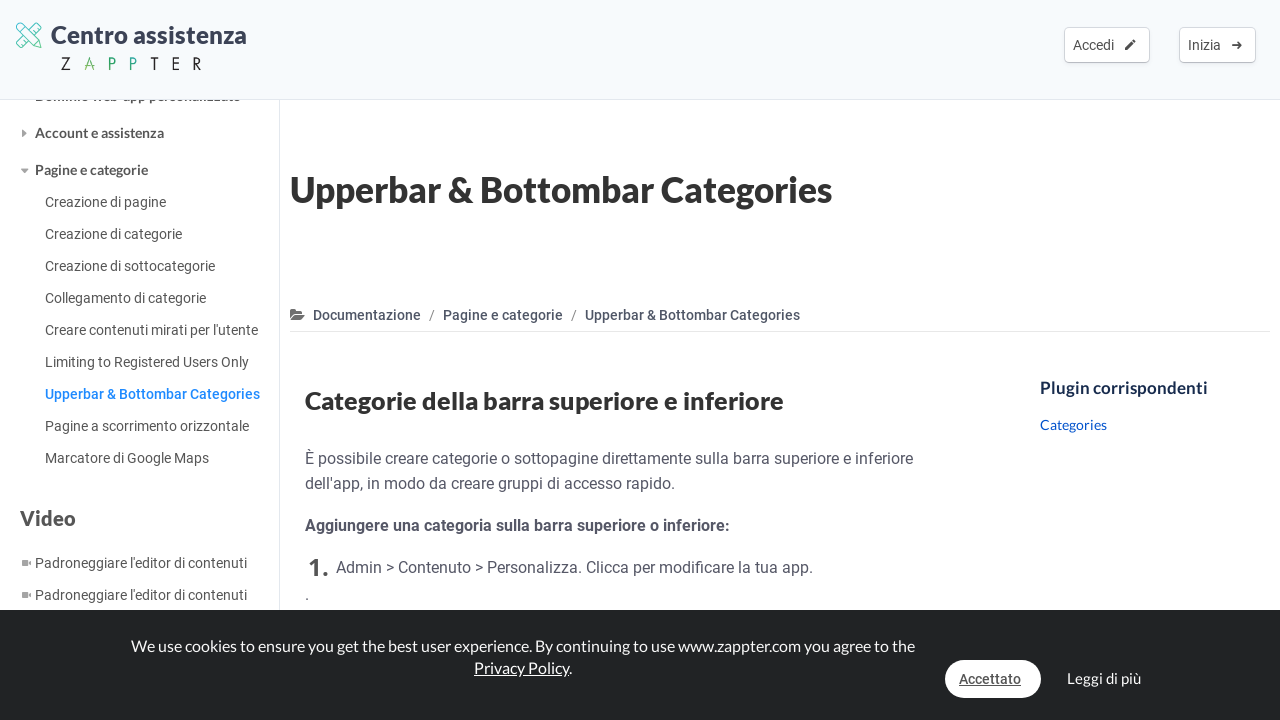

--- FILE ---
content_type: text/html; charset=UTF-8
request_url: https://www.zappter.com/docs/it-it/categories-upperbar-bottombar-categories.html
body_size: 46249
content:
    <!DOCTYPE html>
        <html lang="it">
    <head>

                <meta name="author" content="Zappter AG">
        <meta name="facebook-domain-verification" content="hnir8pq5d11dihfjrjbau1uaomtunt"/>

        <meta name="referrer" content="strict-origin-when-cross-origin">

                <meta name="copyright"
              content="Zappter AG 2025">
                <meta name="generator"
              content="Zappter AG 2025">
                <title>Zappter Documentazione - Pagine e categorie / Upperbar & Bottombar Categories</title>
        <meta property="og:title" content="Zappter Documentazione - Pagine e categorie / Upperbar & Bottombar Categories"/>
                <meta name="description" content="Your tutorial for Pagine e categorie - &laquo;Upperbar & Bottombar Categories&raquo;.">
        <meta property="og:description" content="Your tutorial for Pagine e categorie - &laquo;Upperbar & Bottombar Categories&raquo;."/>
                <meta name="keywords" content="app plugins, app builder, app, zappter, apps, zappter community, zappter docs, zappter help center, pagine e categorie, upperbar & bottombar categories">
                    <link rel="alternate" hreflang="en" href="https://www.zappter.com/docs/en-us/categories-upperbar-bottombar-categories.html">

                        <link rel="alternate" hreflang="de" href="https://www.zappter.com/docs/de-ch/categories-upperbar-bottombar-categories.html">

                        <link rel="alternate" hreflang="fr" href="https://www.zappter.com/docs/fr-ch/categories-upperbar-bottombar-categories.html">

                        <link rel="alternate" hreflang="it" href="https://www.zappter.com/docs/it-it/categories-upperbar-bottombar-categories.html">

                        <link rel="alternate" hreflang="es" href="https://www.zappter.com/docs/es-es/categories-upperbar-bottombar-categories.html">

                    <meta property="og:site_name" content="Zappter Documentazione - Pagine e categorie / Upperbar & Bottombar Categories">
                <meta property="og:url" content="https://www.zappter.com/docs/it-it/categories-upperbar-bottombar-categories.html">
                        <meta property="og:image" content="https://firebasestorage.googleapis.com/v0/b/mycz-eu/o/uploads%2FF4azgQ8o9W6xHZ4GOtZuP79nD7MUBeZtJqmQ4k7K-Z-promo_categories_jpg.jpg?alt=media&token=84b5c861-583b-4f09-8904-6367ca778dcd">
                <meta property="og:locale" content="it_IT">

                    <meta name="p:domain_verify" content="f06835dffc302731a56b064b05f9fb59"/>
            
                        <meta name="viewport" content="width=device-width, initial-scale=1">
                        <meta charset="utf-8">
        <link rel="apple-touch-icon" sizes="180x180" href="/assets/favicon/apple-touch-icon.png">
        <link rel="icon" type="image/png" sizes="32x32" href="/assets/favicon/favicon-32x32.png">
        <link rel="icon" type="image/png" sizes="16x16" href="/assets/favicon/favicon-16x16.png">
        <link rel="manifest" href="/assets/favicon/site.webmanifest">
        <link rel="mask-icon" href="/assets/favicon/safari-pinned-tab.svg" color="#5bbad5">
        <meta name="msapplication-TileColor" content="#da532c">
        <meta name="theme-color" content="#f7fafc">
        <meta name="msapplication-config" content="/assets/favicon/browserconfig.xml">

                    <link rel="stylesheet" data-zapped=1 type="text/css"
                  href="https://cdn1.zappter.com/assets/prod/f58ab1e7010d312ea79a9ec08c5b6684.css?9.1.073"/>             <link rel="stylesheet" data-zapped=1 type="text/css"
                  href="https://cdn2.zappter.com/assets/prod/88321dcb63a46343012be99f344ea4c2.css?9.1.073"/>             <link rel="stylesheet" data-zapped=1 type="text/css"
                  href="https://cdn3.zappter.com/assets/prod/56458206cbc01ae7a1b903f407403445.css?9.1.073"/>             <link rel="stylesheet" data-zapped=1 type="text/css"
                  href="https://cdn4.zappter.com/assets/prod/a5a5d795e69bccae74a620f8a8ea01b6.css?9.1.073"/>             <link rel="stylesheet" data-zapped=1 type="text/css"
                  href="https://cdn5.zappter.com/assets/prod/f57d3fa561be5ed2891cfd1374591fde.css?9.1.073"/>             <link rel="stylesheet" data-zapped=1 type="text/css"
                  href="https://cdn6.zappter.com/assets/prod/680e179229f9993119c148297ea05d72.css?9.1.073"/>             <link rel="stylesheet" data-zapped=1 type="text/css"
                  href="https://cdn1.zappter.com/assets/prod/7f88bf7e80b9a2cd937b4ea69a4faa9b.css?9.1.073"/>             <link rel="stylesheet" data-zapped=1 type="text/css"
                  href="https://cdn2.zappter.com/assets/prod/1d94aa80ac4593c812663355e3e73a65.css?9.1.073"/>             <link rel="stylesheet" data-zapped=1 type="text/css"
                  href="https://cdn3.zappter.com/assets/prod/784a129930d537924367f9f9168bc7f4.css?9.1.073"/> 
        
        <!--[if lt IE 9]>
        <script src="https://oss.maxcdn.com/libs/html5shiv/3.7.0/html5shiv.js"></script>
        <script src="https://oss.maxcdn.com/libs/respond.js/1.4.2/respond.min.js"></script>
        <![endif]-->
        <style type="text/css" media="screen">
            html {
                margin-top: 0px !important;
            }

            * html body {
                margin-top: 0px !important;
            }
        </style>

        
        
    </head>

    <body>

                <div class="zapp-w-header dark docs-header displayNone">

                <div class="logo">
                    <a href="/docs/it-it/">
                        <div class="slogan" >
                            <i class="zapp-icon zapp-icon-docs"></i> Centro assistenza                        </div>
                    </a>
                    <a href="/it-it/">
                        <img class="logo" src="/assets/img/logo_txt.png"  />
                    </a>

                </div>

                
                        <div class="zapp-w-header-entry col-xs-none fright">
                            <a class="zapp-btn zapp-btn-s" href="/register/it-it/">
                                Inizia</u>                                &nbsp;<i class="ion-arrow-right-c"></i>
                            </a>
                        </div>
                        <div class="zapp-w-header-entry col-xs-none fright">
                            <a class="zapp-btn zapp-btn-s" href="/login/it-it/">
                                Accedi</u>                                &nbsp;<i class="ion-android-create"></i>
                            </a>
                        </div>



                        

                <div class="zapp-w-header-entry col-md-none col-xs-3">
                    <a class="zapp-btn" onclick="zappter_home_mobile_menu(); return false;">
                        <i class="zapp-icon zapp-icon-menu-9 zapp-icon-big button-zappter"></i>
                    </a>
                </div>

            
            </div>
            
            <div class="zapp-blog-container">

                <div class="zapp-doc-sidebar">
                    
        <div class="zapp-doc-sidebar-mobile-close" onclick="zapp_doc_mobile_close();"><i class="ion-close-round"></i></div>

        <h2 class="pointer" onclick="window.location.href = '/docs/';">Centro assistenza</h2>

        <a href="/marketplace/it-it/community/" target="_blank">
            Comunità / Forum        </a>

        <a href="#" onclick="zapp_docs_help();return false;">
            Chiedi al supporto di Zappter        </a>

        <a href="/we-build-your-app/it-it/" target="_blank">
            Costruiamo la tua app        </a>

        <a href="/marketplace/it-it/" target="_blank">
            Marketplace        </a>

        <h2 class="pointer" onclick="window.location.href = '/docs/';">Documentazione</h2>

        <a href="#" onclick="zapp_docs_lang();return false;" class="">
            Italiano <i class="ion-arrow-down-b"></i><br><br>
        </a>

        <div class="zapp-doc-searchbar-container">
            <input type="text" placeholder="Cerca la documentazione..." value="" style=";">
        </div>

        <h2 class="title" >Generale</h2>

                        <div class="zapp-doc-sidebar-group " data-id="general" data-is-disabled="0" data-is-restricted="0" data-tags="core,zappter core function,built-in function,builtin function,main function,built-in feature, builtin feature, features, feature,,,Getting started,Erste Schritte,Cómo empezar,Per iniziare">

                    <a href="#" class="zapp-doc-sidebar-title" onclick="$(this).parent().toggleClass('active');return false;">Per iniziare</a>

                                        <a href="/docs/it-it/general-creating-content.html" data-type="doc" data-sidebar-symbol="0" data-tags=",,,Creating content,Inhalte erstellen,Creación de contenidos,Creazione di contenuti" data-id="general-creating-content" class="zapp-doc-sidebar-entry ">Creazione di contenuti</a>

                                    <a href="/docs/it-it/general-installing-plugins.html" data-type="doc" data-sidebar-symbol="0" data-tags=",,,Installing plugins,Installieren von Plugins,Instalación de plugins,Installare i plugin" data-id="general-installing-plugins" class="zapp-doc-sidebar-entry ">Installare i plugin</a>

                                    <a href="/docs/it-it/general-customizing-upper-bar.html" data-type="doc" data-sidebar-symbol="0" data-tags=",,,Customizing upper bar,Obere Leiste anpassen,Personalización de la barra superior,Personalizzazione della barra superiore" data-id="general-customizing-upper-bar" class="zapp-doc-sidebar-entry ">Personalizzazione della barra superiore</a>

                                    <a href="/docs/it-it/general-customizing-bottom-bar.html" data-type="doc" data-sidebar-symbol="0" data-tags=",,,Customizing bottom bar,Untere Leiste anpassen,Personalización de la barra inferior,Personalizzazione della barra inferiore" data-id="general-customizing-bottom-bar" class="zapp-doc-sidebar-entry ">Personalizzazione della barra inferiore</a>

                                    <a href="/docs/it-it/general-changing-templates.html" data-type="doc" data-sidebar-symbol="0" data-tags=",,,Changing template,Vorlage ändern,Cambio de plantilla,Modifica del modello" data-id="general-changing-templates" class="zapp-doc-sidebar-entry ">Modifica del modello</a>

                                    <a href="/docs/it-it/general-try-the-app.html" data-type="doc" data-sidebar-symbol="0" data-tags=",,,Try the app,App testen,Pruebe su aplicación,Prova la tua app" data-id="general-try-the-app" class="zapp-doc-sidebar-entry ">Prova la tua app</a>

                                    <a href="/docs/it-it/general-changing-rules.html" data-type="doc" data-sidebar-symbol="0" data-tags=",,,Changing Rules,Regeln ändern,Cambio de reglas,Cambiare le regole" data-id="general-changing-rules" class="zapp-doc-sidebar-entry ">Cambiare le regole</a>

                                    <a href="/docs/it-it/general-changing-logo.html" data-type="doc" data-sidebar-symbol="0" data-tags=",,,Changing Logo,Logo ändern,Cambio de logotipo,Cambiare il logo" data-id="general-changing-logo" class="zapp-doc-sidebar-entry ">Cambiare il logo</a>

                                    <a href="/docs/it-it/general-accessing-web-app.html" data-type="doc" data-sidebar-symbol="0" data-tags=",,,Accessing Web App,Zugriff auf die Web App,Acceso a la aplicación web,Accesso all'applicazione web" data-id="general-accessing-web-app" class="zapp-doc-sidebar-entry ">Accesso all'applicazione web</a>

                                </div>
                                <div class="zapp-doc-sidebar-group " data-id="designing-your-app" data-is-disabled="0" data-is-restricted="0" data-tags="design, change design, redesign, designer, app designs, app design,,,Changing the design,Ändern des Designs,Cambiar el diseño,Modifica del design">

                    <a href="#" class="zapp-doc-sidebar-title" onclick="$(this).parent().toggleClass('active');return false;">Modifica del design</a>

                                        <a href="/docs/it-it/general-customizing-design.html" data-type="doc" data-sidebar-symbol="0" data-tags=",,,Customizing Design,Design anpassen,Personalización del diseño,Personalizzazione del design" data-id="general-customizing-design" class="zapp-doc-sidebar-entry ">Personalizzazione del design</a>

                                    <a href="/docs/it-it/general-typography.html" data-type="doc" data-sidebar-symbol="0" data-tags=",,,Typography,Typografie,Cambiar las fuentes de la aplicación" data-id="general-typography" class="zapp-doc-sidebar-entry ">Typography</a>

                                    <a href="/docs/it-it/general-button-colors.html" data-type="doc" data-sidebar-symbol="0" data-tags=",,,Button Colors,Schaltflächen-Farben,Colores de los botones,Colori dei pulsanti" data-id="general-button-colors" class="zapp-doc-sidebar-entry ">Colori dei pulsanti</a>

                                    <a href="/docs/it-it/general-hiding-an-element.html" data-type="doc" data-sidebar-symbol="0" data-tags=",,,Hiding an element,Ein Element verstecken,Ocultar un elemento,Nascondere un elemento" data-id="general-hiding-an-element" class="zapp-doc-sidebar-entry ">Nascondere un elemento</a>

                                    <a href="/docs/it-it/general-resizing-rotating-cropping-images.html" data-type="doc" data-sidebar-symbol="0" data-tags=",,,Resizing, Rotating & Cropping Images,Ändern der Grösse, Drehen und Zuschneiden von Bildern,Cambio de tamaño, rotación y recorte de imágenes,Ridimensionamento, rotazione e ritaglio delle immagini" data-id="general-resizing-rotating-cropping-images" class="zapp-doc-sidebar-entry ">Ridimensionamento, rotazione e ritaglio delle immagini</a>

                                    <a href="/docs/it-it/general-marketplace-app-designs.html" data-type="doc" data-sidebar-symbol="0" data-tags=",,,Marketplace App Designs,Marketplace App Designs,Diseños de aplicaciones de mercado,Disegni di app per il mercato" data-id="general-marketplace-app-designs" class="zapp-doc-sidebar-entry ">Disegni di app per il mercato</a>

                                </div>
                                <div class="zapp-doc-sidebar-group " data-id="customizable-sidebar" data-is-disabled="0" data-is-restricted="0" data-tags="UI, sidebar, side bar, menu bar, side menu, humburger, side-bar, customize, bar<br>,,,Add a sidebar menu,Ein Sidebar Menü hinzufügen,Añadir un menú en la barra lateral,Aggiungere un menu alla barra laterale">

                    <a href="#" class="zapp-doc-sidebar-title" onclick="$(this).parent().toggleClass('active');return false;">Aggiungere un menu alla barra laterale</a>

                                        <a href="/docs/it-it/customizable-sidebar-creating-sidebar.html" data-type="doc" data-sidebar-symbol="0" data-tags=",,,Creating a sidebar,Seitenleiste erstellen,Creación de la barra lateral,Creare la barra laterale" data-id="customizable-sidebar-creating-sidebar" class="zapp-doc-sidebar-entry ">Creare la barra laterale</a>

                                    <a href="/docs/it-it/customizable-sidebar-customizing-sidebar.html" data-type="doc" data-sidebar-symbol="0" data-tags=",,,Customizing the sidebar,Anpassen der Seitenleiste,Personalización de la barra lateral,Personalizzazione della barra laterale" data-id="customizable-sidebar-customizing-sidebar" class="zapp-doc-sidebar-entry ">Personalizzazione della barra laterale</a>

                                    <a href="/docs/it-it/customizable-sidebar-restoring-default-sidebar.html" data-type="doc" data-sidebar-symbol="0" data-tags=",,,Restoring default sidebar,Standard-Sidebar wiederherstellen,Restaurar la barra lateral por defecto" data-id="customizable-sidebar-restoring-default-sidebar" class="zapp-doc-sidebar-entry ">Restoring default sidebar</a>

                                </div>
                                <div class="zapp-doc-sidebar-group " data-id="splash-screens-slides" data-is-disabled="0" data-is-restricted="0" data-tags="UI, splash screen, splash, intro, start screen, slide, begin,,,Create intro slides,Intro Slides erstellen,Crear diapositivas de introducción,Creazione di diapositive introduttive">

                    <a href="#" class="zapp-doc-sidebar-title" onclick="$(this).parent().toggleClass('active');return false;">Creazione di diapositive introduttive</a>

                                        <a href="/docs/it-it/splash-screens-slides-setting-up-intro-slides.html" data-type="doc" data-sidebar-symbol="0" data-tags=",,,Setting up intro slides,Intro Slides einrichten,Configuración de las diapositivas de introducción,Impostazione delle diapositive introduttive" data-id="splash-screens-slides-setting-up-intro-slides" class="zapp-doc-sidebar-entry ">Impostazione delle diapositive introduttive</a>

                                    <a href="/docs/it-it/splash-screens-slides-duplicating-slide.html" data-type="doc" data-sidebar-symbol="0" data-tags=",,,Duplicating a slide,Duplizieren eines Slides,Duplicar una diapositiva,Duplicazione di una diapositiva" data-id="splash-screens-slides-duplicating-slide" class="zapp-doc-sidebar-entry ">Duplicazione di una diapositiva</a>

                                </div>
                                <div class="zapp-doc-sidebar-group " data-id="workstation" data-is-disabled="0" data-is-restricted="0" data-tags="workstation, orders, bestellungen, ipad, tablet,,,Workstations,Workstations,Puestos de trabajo,Postazioni di lavoro">

                    <a href="#" class="zapp-doc-sidebar-title" onclick="$(this).parent().toggleClass('active');return false;">Postazioni di lavoro</a>

                                        <a href="/docs/it-it/general-understanding-workstations.html" data-type="doc" data-sidebar-symbol="0" data-tags=",,,Understanding Workstations,Workstations verstehen,Entender los puestos de trabajo,Capire le stazioni di lavoro" data-id="general-understanding-workstations" class="zapp-doc-sidebar-entry ">Capire le stazioni di lavoro</a>

                                    <a href="/docs/it-it/general-mail-groups-accounts.html" data-type="doc" data-sidebar-symbol="0" data-tags=",,,Mail Groups & Accounts,Mail Gruppen &amp; Konten,Mail Gruppen &amp; Konten,Gruppi di posta e account" data-id="general-mail-groups-accounts" class="zapp-doc-sidebar-entry ">Gruppi di posta e account</a>

                                </div>
                                <div class="zapp-doc-sidebar-group " data-id="app-store-presence" data-is-disabled="0" data-is-restricted="0" data-tags="app store, ios, android, app store, appstore, google, play, apple, store, store, publish,,,,Publishing your app,Veröffentlichen deiner App,Publicar su aplicación,Pubblicare l'applicazione">

                    <a href="#" class="zapp-doc-sidebar-title" onclick="$(this).parent().toggleClass('active');return false;">Pubblicare l'applicazione</a>

                                        <a href="/docs/it-it/app-store-presence-preparing-app-store-submission.html" data-type="doc" data-sidebar-symbol="0" data-tags=",,,App Store Submission,App Store Einreichung,Presentación en la App Store,Presentazione dell'App Store" data-id="app-store-presence-preparing-app-store-submission" class="zapp-doc-sidebar-entry ">Presentazione dell'App Store</a>

                                    <a href="/docs/it-it/app-store-presence-app-icon.html" data-type="doc" data-sidebar-symbol="0" data-tags=",,,App Icon,App-Icon,Icono de la aplicación" data-id="app-store-presence-app-icon" class="zapp-doc-sidebar-entry ">App Icon</a>

                                    <a href="/docs/it-it/app-store-presence-app-store-description.html" data-type="doc" data-sidebar-symbol="0" data-tags=",,,App Store Description,App Store Beschreibung,Descripción de la App Store" data-id="app-store-presence-app-store-description" class="zapp-doc-sidebar-entry ">App Store Description</a>

                                    <a href="/docs/it-it/app-store-presence-keywords.html" data-type="doc" data-sidebar-symbol="0" data-tags=",,,Keywords,Schlüsselwörter,Palabras clave" data-id="app-store-presence-keywords" class="zapp-doc-sidebar-entry ">Keywords</a>

                                    <a href="/docs/it-it/app-store-presence-screenshots.html" data-type="doc" data-sidebar-symbol="0" data-tags=",,,Screenshots,Bildschirmfotos,Capturas de pantalla" data-id="app-store-presence-screenshots" class="zapp-doc-sidebar-entry ">Screenshots</a>

                                    <a href="/docs/it-it/app-store-presence-startscreen.html" data-type="doc" data-sidebar-symbol="0" data-tags=",,,Startscreen,Startbildschirm,Pantalla de inicio" data-id="app-store-presence-startscreen" class="zapp-doc-sidebar-entry ">Startscreen</a>

                                    <a href="/docs/it-it/app-store-presence-google-feature-graphic.html" data-type="doc" data-sidebar-symbol="0" data-tags=",,,Google Feature Graphic ,Google Feature Graphic,Gráfico de características de Google " data-id="app-store-presence-google-feature-graphic" class="zapp-doc-sidebar-entry ">Google Feature Graphic </a>

                                    <a href="/docs/it-it/app-store-presence-before-submitting-apple-guidelines.html" data-type="doc" data-sidebar-symbol="0" data-tags=",,,Apple Guidelines,Apple Richtlinien,Directrices de Apple,Linee guida Apple" data-id="app-store-presence-before-submitting-apple-guidelines" class="zapp-doc-sidebar-entry ">Linee guida Apple</a>

                                    <a href="/docs/it-it/app-store-presence-all-set-submit.html" data-type="doc" data-sidebar-symbol="0" data-tags=",,,All Set, Submit,Alles einstellen, einreichen,Todo listo, enviar" data-id="app-store-presence-all-set-submit" class="zapp-doc-sidebar-entry ">All Set, Submit</a>

                                </div>
                                <div class="zapp-doc-sidebar-group " data-id="custom-domain" data-is-disabled="0" data-is-restricted="0" data-tags="marketing, web, domain, desktop, hybrid, app, web-app, pwa,,,Custom web-app domain,Eigene Web-App-Domäne,Dominio personalizado de la aplicación web,Dominio web-app personalizzato">

                    <a href="#" class="zapp-doc-sidebar-title" onclick="$(this).parent().toggleClass('active');return false;">Dominio web-app personalizzato</a>

                                        <a href="/docs/it-it/custom-domain-setting-up-custom-domain.html" data-type="doc" data-sidebar-symbol="0" data-tags=",,,Setting Up Custom Domain,Benutzerdefinierte Domäne einrichten,Configuración del Dominio Personalizado,Impostazione del dominio personalizzato" data-id="custom-domain-setting-up-custom-domain" class="zapp-doc-sidebar-entry ">Impostazione del dominio personalizzato</a>

                                    <a href="/docs/it-it/custom-domain-domain-redirects.html" data-type="doc" data-sidebar-symbol="0" data-tags=",,,Domain Redirects,Domain-Umleitungen,Redireccionamiento de dominios,Reindirizzamenti di dominio" data-id="custom-domain-domain-redirects" class="zapp-doc-sidebar-entry ">Reindirizzamenti di dominio</a>

                                </div>
                                <div class="zapp-doc-sidebar-group " data-id="account--help" data-is-disabled="0" data-is-restricted="0" data-tags="help, account, delete account, löschen, account löschen, konto löschen,,,Account & Help,Konto & Hilfe,Cuenta y ayuda,Account e assistenza">

                    <a href="#" class="zapp-doc-sidebar-title" onclick="$(this).parent().toggleClass('active');return false;">Account e assistenza</a>

                                        <a href="/docs/it-it/general-troubleshooting.html" data-type="doc" data-sidebar-symbol="0" data-tags=",,,Troubleshooting,Troubleshooting,Solución de problemas" data-id="general-troubleshooting" class="zapp-doc-sidebar-entry ">Troubleshooting</a>

                                    <a href="/docs/it-it/general-granting-support-access.html" data-type="doc" data-sidebar-symbol="0" data-tags=",,,Granting Support Access,Zugang zur Unterstützung gewähren,Conceder acceso a la ayuda,Garantire l'accesso al supporto" data-id="general-granting-support-access" class="zapp-doc-sidebar-entry ">Garantire l'accesso al supporto</a>

                                    <a href="/docs/it-it/general-manage-subscriptions.html" data-type="doc" data-sidebar-symbol="0" data-tags=",,,Manage Subscriptions,Abonnements verwalten,Gestionar las suscripciones,Gestire gli abbonamenti" data-id="general-manage-subscriptions" class="zapp-doc-sidebar-entry ">Gestire gli abbonamenti</a>

                                    <a href="/docs/it-it/general-changing-account-info.html" data-type="doc" data-sidebar-symbol="0" data-tags=",,,Changing Account Info,Kontoinformationen ändern,Cambiar la información de la cuenta,Cambiare le informazioni del conto" data-id="general-changing-account-info" class="zapp-doc-sidebar-entry ">Cambiare le informazioni del conto</a>

                                    <a href="/docs/it-it/restart-from-scratch.html" data-type="doc" data-sidebar-symbol="0" data-tags=",,,Restart from scratch,Von Grund auf neu starten,Reiniciar desde cero,Riavviare da zero" data-id="restart-from-scratch" class="zapp-doc-sidebar-entry ">Riavviare da zero</a>

                                </div>
                                <div class="zapp-doc-sidebar-group " data-id="categories" data-is-disabled="0" data-is-restricted="0" data-tags="subpage, categories, category, subpages, sub pages, sub page, sub category, subcategory, subcategories,,,Pages & Categories,Seiten & Kategorien,Pages et catégories,Pagine e categorie,Páginas y categorías">

                    <a href="#" class="zapp-doc-sidebar-title" onclick="$(this).parent().toggleClass('active');return false;">Pagine e categorie</a>

                                        <a href="/docs/it-it/categories-creating-pages.html" data-type="doc" data-sidebar-symbol="0" data-tags=",,,Creating pages,Seiten erstellen,Création de pages,Creazione di pagine,Creación de páginas" data-id="categories-creating-pages" class="zapp-doc-sidebar-entry ">Creazione di pagine</a>

                                    <a href="/docs/it-it/categories-creating-categories.html" data-type="doc" data-sidebar-symbol="0" data-tags=",,,Creating categories,Kategorien erstellen,Création de catégories,Creazione di categorie,Creación de categorías" data-id="categories-creating-categories" class="zapp-doc-sidebar-entry ">Creazione di categorie</a>

                                    <a href="/docs/it-it/categories-creating-subcategories.html" data-type="doc" data-sidebar-symbol="0" data-tags=",,,Creating sub-categories,Unterkategorien erstellen,Création de sous-catégories,Creazione di sottocategorie,Creación de subcategorías" data-id="categories-creating-subcategories" class="zapp-doc-sidebar-entry ">Creazione di sottocategorie</a>

                                    <a href="/docs/it-it/categories-linking-categories.html" data-type="doc" data-sidebar-symbol="0" data-tags=",,,Linking categories,Kategorien verlinken,Lier les catégories,Collegamento di categorie,Vinculación de categorías" data-id="categories-linking-categories" class="zapp-doc-sidebar-entry ">Collegamento di categorie</a>

                                    <a href="/docs/it-it/categories-creating-user-targeted-content.html" data-type="doc" data-sidebar-symbol="0" data-tags=",,,Creating user-targeted content,Nutzerorientierte Inhalte erstellen,Création de contenu ciblé sur l'utilisateur,Creare contenuti mirati per l'utente,Creación de contenidos orientados al usuario" data-id="categories-creating-user-targeted-content" class="zapp-doc-sidebar-entry ">Creare contenuti mirati per l'utente</a>

                                    <a href="/docs/it-it/categories-limiting-to-registered-users-only.html" data-type="doc" data-sidebar-symbol="0" data-tags=",,,Limiting to Registered Users Only,Nur auf registrierte Benutzer beschränken,Limitación a los usuarios registrados" data-id="categories-limiting-to-registered-users-only" class="zapp-doc-sidebar-entry ">Limiting to Registered Users Only</a>

                                    <a href="/docs/it-it/categories-upperbar-bottombar-categories.html" data-type="doc" data-sidebar-symbol="0" data-tags=",,,Upperbar & Bottombar Categories,Upperbar &amp; Bottombar Kategorien,Categorías de la barra superior y la barra inferior" data-id="categories-upperbar-bottombar-categories" class="zapp-doc-sidebar-entry active">Upperbar & Bottombar Categories</a>

                                    <a href="/docs/it-it/categories-horizontal-scrolling-pages.html" data-type="doc" data-sidebar-symbol="0" data-tags=",,,Horizontal Scrolling Pages,Horizontal scrollende Seiten,Páginas de desplazamiento horizontal,Pagine a scorrimento orizzontale" data-id="categories-horizontal-scrolling-pages" class="zapp-doc-sidebar-entry ">Pagine a scorrimento orizzontale</a>

                                    <a href="/docs/it-it/categories-google-maps-marker.html" data-type="doc" data-sidebar-symbol="0" data-tags=",,,Google Maps Marker,Google Maps Marker,Marcador de Google Maps,Marcatore di Google Maps" data-id="categories-google-maps-marker" class="zapp-doc-sidebar-entry ">Marcatore di Google Maps</a>

                                </div>
                        <h2 class="title">Video</h2>

                            <a href="/docs/it-it/mastering-the-content-editor.html" data-type="video" data-sidebar-symbol="0" data-tags="content, zappter content video, edit content, edit app, app creator zappter, app creator video,,,Mastering the content editor,Den Content Editor beherrschen,Padroneggiare l'editor di contenuti,Dominar el editor de contenidos" data-id="mastering-the-content-editor" class="zapp-doc-sidebar-entry ">Padroneggiare l'editor di contenuti</a>

                                    <a href="/docs/it-it/pixel-perfect-design.html" data-type="video" data-sidebar-symbol="0" data-tags="design, zappter design video, edit design, edit app, app creator zappter, app creator video,,,Pixel perfect design,Pixelgenaues Design,Padroneggiare l'editor di contenuti,Dominar el editor de contenidos" data-id="pixel-perfect-design" class="zapp-doc-sidebar-entry ">Padroneggiare l'editor di contenuti</a>

                                    <a href="/docs/it-it/setup-your-e-commerce-store.html" data-type="video" data-sidebar-symbol="0" data-tags=",,,Setup your E-Commerce Store,Deinen E-Commerce-Shop einrichten,Configurazione del negozio di e-commerce,Configure su tienda de comercio electrónico" data-id="setup-your-e-commerce-store" class="zapp-doc-sidebar-entry ">Configurazione del negozio di e-commerce</a>

                                    <a href="/docs/it-it/configure-your-booking-engine.html" data-type="video" data-sidebar-symbol="0" data-tags=",,,Configure your booking engine,Konfiguriere dein Buchungssystem,Configurare il motore di prenotazione,Configure su motor de reservas" data-id="configure-your-booking-engine" class="zapp-doc-sidebar-entry ">Configurare il motore di prenotazione</a>

                                    <a href="/docs/it-it/event-system-drop-in-video.html" data-type="video" data-sidebar-symbol="0" data-tags=",,,Event-System / Drop-In,Event-System / Drop-In,Sistema di eventi / Drop-In,Sistema de eventos / Drop-In" data-id="event-system-drop-in-video" class="zapp-doc-sidebar-entry ">Sistema di eventi / Drop-In</a>

                
        <h2 class="title">Popolare</h2>

                            <a href="/docs/it-it/app-store-presence-preparing-app-store-submission.html" data-type="doc" data-sidebar-symbol="0" data-tags=",,,App Store Submission,App Store Einreichung,Presentación en la App Store,Presentazione dell'App Store" data-id="app-store-presence-preparing-app-store-submission" class="zapp-doc-sidebar-entry ">Presentazione dell'App Store</a>

                                    <a href="/docs/it-it/push-notifications-creating-push-notifications.html" data-type="doc" data-sidebar-symbol="0" data-tags=",,,Creating Push Notifications,Push-Benachrichtigungen erstellen,Creación de notificaciones push,Creare notifiche push" data-id="push-notifications-creating-push-notifications" class="zapp-doc-sidebar-entry ">Creare notifiche push</a>

                                    <a href="/docs/it-it/general-typography.html" data-type="doc" data-sidebar-symbol="0" data-tags=",,,Typography,Typografie,Cambiar las fuentes de la aplicación" data-id="general-typography" class="zapp-doc-sidebar-entry ">Typography</a>

                                    <a href="/docs/it-it/general-changing-templates.html" data-type="doc" data-sidebar-symbol="0" data-tags=",,,Changing template,Vorlage ändern,Cambio de plantilla,Modifica del modello" data-id="general-changing-templates" class="zapp-doc-sidebar-entry ">Modifica del modello</a>

                                    <a href="/docs/it-it/general-changing-rules.html" data-type="doc" data-sidebar-symbol="0" data-tags=",,,Changing Rules,Regeln ändern,Cambio de reglas,Cambiare le regole" data-id="general-changing-rules" class="zapp-doc-sidebar-entry ">Cambiare le regole</a>

                
        <h2 class="title">Moduli di business</h2>

                        <div class="zapp-doc-sidebar-group " data-id="e-commerce" data-is-disabled="0" data-is-restricted="0" data-tags="ecommerce, e-commerce, electronic commerce, mcommerce, m-commerce, online shopping, shopping, online ordering, selling, shop, sales, articles, article,,,E-Commerce / Shop,E-Commerce / Shop">

                    <a href="#" class="zapp-doc-sidebar-title" onclick="$(this).parent().toggleClass('active');return false;">E-Commerce / Shop</a>

                                        <a href="/docs/it-it/e-commerce-setting-defaults.html" data-type="doc" data-sidebar-symbol="0" data-tags=",,,Setting Defaults,Standardwerte einstellen,Configuración de los valores predeterminados" data-id="e-commerce-setting-defaults" class="zapp-doc-sidebar-entry ">Setting Defaults</a>

                                    <a href="/docs/it-it/e-commerce-creating-articles.html" data-type="doc" data-sidebar-symbol="0" data-tags=",,,Creating Articles,Artikel erstellen,Creación de artículos" data-id="e-commerce-creating-articles" class="zapp-doc-sidebar-entry ">Creating Articles</a>

                                    <a href="/docs/it-it/e-commerce-how-to-design-product-pages.html" data-type="doc" data-sidebar-symbol="0" data-tags=",,,How to Design Product Pages?,Wie gestaltet man Produktseiten?,¿Cómo diseñar páginas de productos?,Come progettare le pagine dei prodotti?" data-id="e-commerce-how-to-design-product-pages" class="zapp-doc-sidebar-entry ">Come progettare le pagine dei prodotti?</a>

                                    <a href="/docs/it-it/e-commerce-making-orders.html" data-type="doc" data-sidebar-symbol="0" data-tags=",,,Making Orders,Bestellungen machen,Hacer pedidos" data-id="e-commerce-making-orders" class="zapp-doc-sidebar-entry ">Making Orders</a>

                                    <a href="/docs/it-it/e-commerce-receiving-orders---workstations.html" data-type="doc" data-sidebar-symbol="0" data-tags=",,,Receiving Orders - Workstations,Aufträge entgegennehmen - Arbeitsstationen,Recepción de pedidos - Puestos de trabajo" data-id="e-commerce-receiving-orders---workstations" class="zapp-doc-sidebar-entry ">Receiving Orders - Workstations</a>

                                    <a href="/docs/it-it/e-commerce-receiving-orders---admin.html" data-type="doc" data-sidebar-symbol="0" data-tags=",,,Receiving Orders - Admin,Aufträge erhalten - Admin,Recepción de Pedidos - Administración" data-id="e-commerce-receiving-orders---admin" class="zapp-doc-sidebar-entry ">Receiving Orders - Admin</a>

                                    <a href="/docs/it-it/e-commerce-viewing-results-stats.html" data-type="doc" data-sidebar-symbol="0" data-tags=",,,Viewing Results & Stats,Anzeigen von Ergebnissen und Statistiken,Ver resultados y estadísticas" data-id="e-commerce-viewing-results-stats" class="zapp-doc-sidebar-entry ">Viewing Results & Stats</a>

                                    <a href="/docs/it-it/e-commerce-restrict-countries.html" data-type="doc" data-sidebar-symbol="0" data-tags=",,,Restrict Countries,Länder einschränken,Restringir países,Limitare i paesi" data-id="e-commerce-restrict-countries" class="zapp-doc-sidebar-entry ">Limitare i paesi</a>

                                    <a href="/docs/it-it/e-commerce-enabling-loyalty-points.html" data-type="doc" data-sidebar-symbol="0" data-tags=",,,Enabling Loyalty Points,Treuepunkte einrichten,Establecer los puntos de fidelidad" data-id="e-commerce-enabling-loyalty-points" class="zapp-doc-sidebar-entry ">Enabling Loyalty Points</a>

                                    <a href="/docs/it-it/e-commerce-adding-variations-and-modifiers.html" data-type="doc" data-sidebar-symbol="0" data-tags=",,,Adding Variations and Modifiers,Hinzufügen von Variationen und Modifikatoren,Añadir variaciones y modificadores" data-id="e-commerce-adding-variations-and-modifiers" class="zapp-doc-sidebar-entry ">Adding Variations and Modifiers</a>

                                    <a href="/docs/it-it/e-commerce-using-ingredients.html" data-type="doc" data-sidebar-symbol="0" data-tags=",,,Using Ingredients,Verwenden von Zutaten,Ingredientes que facilitan el trabajo" data-id="e-commerce-using-ingredients" class="zapp-doc-sidebar-entry ">Using Ingredients</a>

                                    <a href="/docs/it-it/e-commerce-enabling-tips.html" data-type="doc" data-sidebar-symbol="0" data-tags=",,,Enabling Tips,Trinkgeld aktivieren,Consejos de habilitación" data-id="e-commerce-enabling-tips" class="zapp-doc-sidebar-entry ">Enabling Tips</a>

                                    <a href="/docs/it-it/e-commerce-enabling-customer-ratings.html" data-type="doc" data-sidebar-symbol="0" data-tags=",,,Enabling Customer Ratings,Kundenbewertungen aktivieren,Habilitación de las valoraciones de los clientes" data-id="e-commerce-enabling-customer-ratings" class="zapp-doc-sidebar-entry ">Enabling Customer Ratings</a>

                                    <a href="/docs/it-it/e-commerce-setting-up-upsell-cross-sell.html" data-type="doc" data-sidebar-symbol="0" data-tags=",,,Setting up Upsell & Cross-sell,Upsell & Cross-Sell einrichten,Configuración de las ventas adicionales y cruzadas" data-id="e-commerce-setting-up-upsell-cross-sell" class="zapp-doc-sidebar-entry ">Setting up Upsell & Cross-sell</a>

                                    <a href="/docs/it-it/e-commerce-setting-up-packages.html" data-type="doc" data-sidebar-symbol="0" data-tags=",,,Setting up Packages,Pakete einrichten,Configuración de los paquetes" data-id="e-commerce-setting-up-packages" class="zapp-doc-sidebar-entry ">Setting up Packages</a>

                                    <a href="/docs/it-it/e-commerce-enabling-value-added-taxes.html" data-type="doc" data-sidebar-symbol="0" data-tags=",,,Enabling Value Added Taxes,Ermöglichung von Mehrwertsteuersätzen,Habilitación de los impuestos sobre el valor añadido" data-id="e-commerce-enabling-value-added-taxes" class="zapp-doc-sidebar-entry ">Enabling Value Added Taxes</a>

                                    <a href="/docs/it-it/e-commerce-enabling-shipment-costs.html" data-type="doc" data-sidebar-symbol="0" data-tags=",,,Enabling Shipment Costs,Ermöglichung der Versandkosten,Habilitación de los gastos de envío" data-id="e-commerce-enabling-shipment-costs" class="zapp-doc-sidebar-entry ">Enabling Shipment Costs</a>

                                    <a href="/docs/it-it/e-commerce-more-customer-data.html" data-type="doc" data-sidebar-symbol="0" data-tags=",,,More Customer Data,Mehr Kundendaten,Más datos de clientes" data-id="e-commerce-more-customer-data" class="zapp-doc-sidebar-entry ">More Customer Data</a>

                                </div>
                                <div class="zapp-doc-sidebar-group " data-id="event-system--drop-in" data-is-disabled="0" data-is-restricted="0" data-tags="selling, event, drop in, drop-in, dropin, ticket, drop, ticket sale, ticket sales, coupon, coupons,,,Event-System / Drop-In,Eventsystem / Drop-In">

                    <a href="#" class="zapp-doc-sidebar-title" onclick="$(this).parent().toggleClass('active');return false;">Event-System / Drop-In</a>

                                        <a href="/docs/it-it/event-system--drop-in-creating-event-categories.html" data-type="doc" data-sidebar-symbol="0" data-tags=",,,Creating Event Categories,Event Kategorien erstellen,Creación de categorías de eventos" data-id="event-system--drop-in-creating-event-categories" class="zapp-doc-sidebar-entry ">Creating Event Categories</a>

                                    <a href="/docs/it-it/event-system--drop-in-creating-events.html" data-type="doc" data-sidebar-symbol="0" data-tags=",,,Creating Events,Ereignisse erstellen,Creación de eventos" data-id="event-system--drop-in-creating-events" class="zapp-doc-sidebar-entry ">Creating Events</a>

                                    <a href="/docs/it-it/event-system--drop-in-adding-to-content.html" data-type="doc" data-sidebar-symbol="0" data-tags=",,,Adding to Content,Zum Inhalt hinzufügen,Añadir al contenido" data-id="event-system--drop-in-adding-to-content" class="zapp-doc-sidebar-entry ">Adding to Content</a>

                                    <a href="/docs/it-it/event-system--drop-in-making-event-bookings.html" data-type="doc" data-sidebar-symbol="0" data-tags=",,,Making Event Bookings,Event Buchungen vornehmen,Cómo reservar un evento" data-id="event-system--drop-in-making-event-bookings" class="zapp-doc-sidebar-entry ">Making Event Bookings</a>

                                    <a href="/docs/it-it/event-system--drop-in-receiving-event-bookings---workstations.html" data-type="doc" data-sidebar-symbol="0" data-tags=",,,Event Bookings on Workstations,Veranstaltungsbuchungen auf Workstations,Reservas de eventos en los puestos de trabajo,Prenotazioni di eventi su postazioni di lavoro" data-id="event-system--drop-in-receiving-event-bookings---workstations" class="zapp-doc-sidebar-entry ">Prenotazioni di eventi su postazioni di lavoro</a>

                                    <a href="/docs/it-it/event-system--drop-in-receiving-event-bookings---admin.html" data-type="doc" data-sidebar-symbol="0" data-tags=",,,Event Overview in Admin,Event Übersicht im Admin,Resumen de eventos en la administración,Panoramica dell'evento nell'amministrazione" data-id="event-system--drop-in-receiving-event-bookings---admin" class="zapp-doc-sidebar-entry ">Panoramica dell'evento nell'amministrazione</a>

                                </div>
                                <div class="zapp-doc-sidebar-group " data-id="chat" data-is-disabled="0" data-is-restricted="0" data-tags="chat, chat, communicate, online chat, real, real time, real-time,,,Real-time Chat,Echtzeit Chat">

                    <a href="#" class="zapp-doc-sidebar-title" onclick="$(this).parent().toggleClass('active');return false;">Real-time Chat</a>

                                        <a href="/docs/it-it/chat-setting-up-live-chat.html" data-type="doc" data-sidebar-symbol="0" data-tags=",,,Setting Up Live Chat,Live-Chat einrichten,Configuración del chat en vivo,Impostazione della chat dal vivo" data-id="chat-setting-up-live-chat" class="zapp-doc-sidebar-entry ">Impostazione della chat dal vivo</a>

                                </div>
                                <div class="zapp-doc-sidebar-group " data-id="online-bookings" data-is-disabled="0" data-is-restricted="0" data-tags="booking, reservation, booking, schedule, slot, book, reserve, spa, hotel, restaurant,,,Reservation & Booking System,Reservierung- & Buchungssystem">

                    <a href="#" class="zapp-doc-sidebar-title" onclick="$(this).parent().toggleClass('active');return false;">Reservation & Booking System</a>

                                        <a href="/docs/it-it/online-bookings-setting-defaults.html" data-type="doc" data-sidebar-symbol="0" data-tags=",,,Setting Defaults,Standardwerte einstellen,Configuración de los valores predeterminados" data-id="online-bookings-setting-defaults" class="zapp-doc-sidebar-entry ">Setting Defaults</a>

                                    <a href="/docs/it-it/online-bookings-creating-a-predefined-booking.html" data-type="doc" data-sidebar-symbol="0" data-tags=",,,Creating a Predefined Booking,Eine vordefinierte Buchung erstellen,Creación de una reserva predefinida" data-id="online-bookings-creating-a-predefined-booking" class="zapp-doc-sidebar-entry ">Creating a Predefined Booking</a>

                                    <a href="/docs/it-it/online-bookings-creating-a-flexible-booking.html" data-type="doc" data-sidebar-symbol="0" data-tags=",,,Creating a Flexible Booking,Eine flexible Buchung erstellen,Creación de una reserva flexible" data-id="online-bookings-creating-a-flexible-booking" class="zapp-doc-sidebar-entry ">Creating a Flexible Booking</a>

                                    <a href="/docs/it-it/online-bookings-notes:-restaurant-booking-apps.html" data-type="doc" data-sidebar-symbol="0" data-tags=",,,Restaurant Booking Apps,Restaurant Booking Apps,Aplicaciones para reservar restaurantes,Applicazioni per la prenotazione di ristoranti" data-id="online-bookings-notes:-restaurant-booking-apps" class="zapp-doc-sidebar-entry ">Applicazioni per la prenotazione di ristoranti</a>

                                    <a href="/docs/it-it/online-bookings-notes:-hourly-bookings.html" data-type="doc" data-sidebar-symbol="0" data-tags=",,,Hourly Bookings,Stündliche Buchungen,Reservas por horas,Prenotazioni orarie" data-id="online-bookings-notes:-hourly-bookings" class="zapp-doc-sidebar-entry ">Prenotazioni orarie</a>

                                    <a href="/docs/it-it/online-bookings-notes:-daily-bookings.html" data-type="doc" data-sidebar-symbol="0" data-tags=",,,Daily Bookings,Tägliche Buchungen,Reservas diarias,Prenotazioni giornaliere" data-id="online-bookings-notes:-daily-bookings" class="zapp-doc-sidebar-entry ">Prenotazioni giornaliere</a>

                                    <a href="/docs/it-it/online-bookings-making-bookings.html" data-type="doc" data-sidebar-symbol="0" data-tags=",,,Making Bookings,Buchungen vornehmen,Hacer reservas" data-id="online-bookings-making-bookings" class="zapp-doc-sidebar-entry ">Making Bookings</a>

                                    <a href="/docs/it-it/online-bookings-receiving-bookings---workstations.html" data-type="doc" data-sidebar-symbol="0" data-tags=",,,Receiving Bookings - Workstations,Buchungen entgegennehmen - Arbeitsplätze,Recepción de reservas - Puestos de trabajo" data-id="online-bookings-receiving-bookings---workstations" class="zapp-doc-sidebar-entry ">Receiving Bookings - Workstations</a>

                                    <a href="/docs/it-it/online-bookings-receiving-bookings---admin.html" data-type="doc" data-sidebar-symbol="0" data-tags=",,,Receiving Bookings - Admin,Buchungen entgegennehmen - Admin,Recepción de las reservas - Administración" data-id="online-bookings-receiving-bookings---admin" class="zapp-doc-sidebar-entry ">Receiving Bookings - Admin</a>

                                    <a href="/docs/it-it/online-bookings-viewing-results-stats.html" data-type="doc" data-sidebar-symbol="0" data-tags=",,,Viewing Results & Stats,Ergebnisse & Statistiken anzeigen,Ver resultados y estadísticas" data-id="online-bookings-viewing-results-stats" class="zapp-doc-sidebar-entry ">Viewing Results & Stats</a>

                                </div>
                
        <h2 class="title">Nuovo</h2>

                        <div class="zapp-doc-sidebar-group " data-id="custom-developer-accounts" data-is-disabled="0" data-is-restricted="0" data-tags=",,,Custom Developer Accounts,Eigene Entwickler-Konten,Cuentas de desarrollador personalizadas,Account di sviluppatore personalizzato">

                    <a href="#" class="zapp-doc-sidebar-title" onclick="$(this).parent().toggleClass('active');return false;">Account di sviluppatore personalizzato</a>

                                        <a href="/docs/it-it/introduction--faq.html" data-type="doc" data-sidebar-symbol="0" data-tags=",,,Introduction / FAQ,Einführung / FAQ,Introducción / FAQ,Introduzione / FAQ" data-id="introduction--faq" class="zapp-doc-sidebar-entry ">Introduzione / FAQ</a>

                                <div class="zapp-doc-sidebar-group " data-id="creating-an-apple-developer-account-guide" data-is-disabled="0" data-is-restricted="0" data-tags=",,,Creating an Apple Developer Account,Ein Apple Entwickler-Konto erstellen,Crear una cuenta de desarrollador de Apple,Creare un account Apple per sviluppatori">

                    <a href="#" class="zapp-doc-sidebar-title" onclick="$(this).parent().toggleClass('active');return false;">Creare un account Apple per sviluppatori</a>

                                        <a href="/docs/it-it/create-an-apple-id.html" data-type="doc" data-sidebar-symbol="0" data-tags=",,,Create an Apple-ID,Eine Apple-ID erstellen,Crear un Apple-ID,Creare un ID Apple" data-id="create-an-apple-id" class="zapp-doc-sidebar-entry ">Creare un ID Apple</a>

                                    <a href="/docs/it-it/apple-developer-account-enrollment.html" data-type="doc" data-sidebar-symbol="0" data-tags=",,,Enrollment / Account creation,Anmeldung / Kontoerstellung,Inscripción / Creación de cuenta,Iscrizione / Creazione di un account" data-id="apple-developer-account-enrollment" class="zapp-doc-sidebar-entry ">Iscrizione / Creazione di un account</a>

                                    <a href="/docs/it-it/individual--sole-proprietor.html" data-type="doc" data-sidebar-symbol="1" data-tags=",,,Individual / Sole Proprietor,Einzelperson / Einzelunternehmer,Persona física / Propietario único,Persona fisica / Impresa individuale" data-id="individual--sole-proprietor" class="zapp-doc-sidebar-entry ">Persona fisica / Impresa individuale</a>

                                    <a href="/docs/it-it/company--organization.html" data-type="doc" data-sidebar-symbol="1" data-tags=",,,Company / Organization,Unternehmen / Organisation,Empresa / Organización,Azienda / Organizzazione" data-id="company--organization" class="zapp-doc-sidebar-entry ">Azienda / Organizzazione</a>

                                    <a href="/docs/it-it/inviting-zappter-to-your-apple-developer-account.html" data-type="doc" data-sidebar-symbol="0" data-tags=",,,Inviting Zappter to your Apple Developer Account,Zappter zu deinem Apple Developer Account einladen,Invitar a Zappter a tu cuenta de desarrollador de Apple,Invitare Zappter all'account di sviluppatore Apple" data-id="inviting-zappter-to-your-apple-developer-account" class="zapp-doc-sidebar-entry ">Invitare Zappter all'account di sviluppatore Apple</a>

                                    <a href="/docs/it-it/creating-the-app-identifier.html" data-type="doc" data-sidebar-symbol="0" data-tags=",,,Creating your first app and app identifier,Erstellen deiner ersten App und App-Identifier,Creación de su primera aplicación e identificador de aplicación,Creare la prima app e l'identificativo dell'app" data-id="creating-the-app-identifier" class="zapp-doc-sidebar-entry ">Creare la prima app e l'identificativo dell'app</a>

                                    <a href="/docs/it-it/create-an-apple-distribution-certificate.html" data-type="doc" data-sidebar-symbol="0" data-tags=",,,Create an Apple Distribution Certificate,Ein Apple Distribution Zertifikat erstellen,Crear un certificado de distribución de Apple,Creare un certificato di distribuzione Apple" data-id="create-an-apple-distribution-certificate" class="zapp-doc-sidebar-entry ">Creare un certificato di distribuzione Apple</a>

                                    <a href="/docs/it-it/create-a-provisioning-profile.html" data-type="doc" data-sidebar-symbol="0" data-tags=",,,Creating your provisioning profile,Erstellen deines Provisioning Profils,Creación del perfil de aprovisionamiento,Creazione del profilo di provisioning" data-id="create-a-provisioning-profile" class="zapp-doc-sidebar-entry ">Creazione del profilo di provisioning</a>

                                    <a href="/docs/it-it/creating-an-apple-push-certificate.html" data-type="doc" data-sidebar-symbol="0" data-tags=",,,Creating an Apple Push Certificate,Ein Apple Push-Zertifikat erstellen,Creación de un certificado Apple Push,Creare un certificato Apple Push" data-id="creating-an-apple-push-certificate" class="zapp-doc-sidebar-entry ">Creare un certificato Apple Push</a>

                                    <a href="/docs/it-it/creating-appstore-connect-key.html" data-type="doc" data-sidebar-symbol="0" data-tags=",,,Creating App Store Connect Key,App Store Connect Schlüssel erstellen,Création de la clé App Store Connect,Creazione della chiave App Store Connect,Creación de la clave App Store Connect" data-id="creating-appstore-connect-key" class="zapp-doc-sidebar-entry ">Creazione della chiave App Store Connect</a>

                                </div>
                                <div class="zapp-doc-sidebar-group " data-id="creating-a-google-developer-account-guide" data-is-disabled="0" data-is-restricted="0" data-tags=",,,Creating a Google Developer Account,Ein Google Entwickler-Konto erstellen,Creación de una cuenta de desarrollador de Google,Creazione di un account Google per sviluppatori">

                    <a href="#" class="zapp-doc-sidebar-title" onclick="$(this).parent().toggleClass('active');return false;">Creazione di un account Google per sviluppatori</a>

                                        <a href="/docs/it-it/creating-a-google-account.html" data-type="doc" data-sidebar-symbol="0" data-tags=",,,Create a Google Account,Ein Google-Konto erstellen,Crear una cuenta de Google,Creare un account Google" data-id="creating-a-google-account" class="zapp-doc-sidebar-entry ">Creare un account Google</a>

                                    <a href="/docs/it-it/creating-a-google-developer-account.html" data-type="doc" data-sidebar-symbol="0" data-tags=",,,Creating a Google Developer Account,Ein Google Entwickler-Konto erstellen,Creación de una cuenta de desarrollador de Google,Creazione di un account Google per sviluppatori" data-id="creating-a-google-developer-account" class="zapp-doc-sidebar-entry ">Creazione di un account Google per sviluppatori</a>

                                    <a href="/docs/it-it/google-id-verification.html" data-type="doc" data-sidebar-symbol="0" data-tags=",,,Google ID Verification,Google ID-Überprüfung,Verificación del ID de Google,Verifica dell'ID Google" data-id="google-id-verification" class="zapp-doc-sidebar-entry ">Verifica dell'ID Google</a>

                                    <a href="/docs/it-it/inviting-zappter-to-your-google-developer-account.html" data-type="doc" data-sidebar-symbol="0" data-tags=",,,Inviting Zappter to your Google Developer Account,Zappter zu deinem Google-Entwicklerkonto einladen,Cómo invitar a Zappter a tu cuenta de desarrollador de Google,Invitare Zappter al proprio account di sviluppatore Google" data-id="inviting-zappter-to-your-google-developer-account" class="zapp-doc-sidebar-entry ">Invitare Zappter al proprio account di sviluppatore Google</a>

                                    <a href="/docs/it-it/granting-api-access-to-your-google-developer-account.html" data-type="doc" data-sidebar-symbol="0" data-tags=",,,Granting API-Access to your Google Developer Account,API-Zugang zu deinem Google Developer-Konto bereitstellen,Fornire l'accesso API al proprio account di sviluppatore Google,Proporcionar acceso a la API a su cuenta de desarrollador de Google" data-id="granting-api-access-to-your-google-developer-account" class="zapp-doc-sidebar-entry ">Fornire l'accesso API al proprio account di sviluppatore Google</a>

                                </div>
                                    <a href="/docs/it-it/app-submission.html" data-type="doc" data-sidebar-symbol="0" data-tags=",,,App Submission,App Einreichung,Presentación de la aplicación,Presentazione di app" data-id="app-submission" class="zapp-doc-sidebar-entry ">Presentazione di app</a>

                                    <a href="/docs/it-it/renewing-push-certificate.html" data-type="doc" data-sidebar-symbol="0" data-tags=",,,Renewing Push-Certificate,Push-Zertifikat erneuern,Renovación del certificado push,Rinnovo del certificato Push" data-id="renewing-push-certificate" class="zapp-doc-sidebar-entry ">Rinnovo del certificato Push</a>

                                </div>
                                <div class="zapp-doc-sidebar-group " data-id="forum" data-is-disabled="0" data-is-restricted="0" data-tags=",,,Forum,Forum,Forum,Forum">

                    <a href="#" class="zapp-doc-sidebar-title" onclick="$(this).parent().toggleClass('active');return false;">Forum</a>

                                        <a href="/docs/it-it/setup-your-eula.html" data-type="doc" data-sidebar-symbol="0" data-tags=",,,Setup your EULA,Richte deine EULA ein,Configure su EULA,Impostare l'EULA" data-id="setup-your-eula" class="zapp-doc-sidebar-entry ">Impostare l'EULA</a>

                                    <a href="/docs/it-it/forum-settings.html" data-type="doc" data-sidebar-symbol="0" data-tags=",,,Forum settings,Forum Einstellungen,Configuración del foro,Impostazioni del forum" data-id="forum-settings" class="zapp-doc-sidebar-entry ">Impostazioni del forum</a>

                                    <a href="/docs/it-it/create-forum-categories.html" data-type="doc" data-sidebar-symbol="0" data-tags=",,,Create forum categories,Forumskategorien erstellen,Crear categorías del foro,Creare categorie di forum" data-id="create-forum-categories" class="zapp-doc-sidebar-entry ">Creare categorie di forum</a>

                                    <a href="/docs/it-it/adding-a-forum-widget.html" data-type="doc" data-sidebar-symbol="0" data-tags=",,,Adding a forum widget,Hinzufügen eines Forum-Widgets,Añadir un widget del foro,Aggiunta di un widget per il forum" data-id="adding-a-forum-widget" class="zapp-doc-sidebar-entry ">Aggiunta di un widget per il forum</a>

                                </div>
                                <div class="zapp-doc-sidebar-group " data-id="css-editor" data-is-disabled="0" data-is-restricted="0" data-tags=",,,CSS Editor,CSS-Editor,Éditeur CSS,Editor CSS,Editor de CSS">

                    <a href="#" class="zapp-doc-sidebar-title" onclick="$(this).parent().toggleClass('active');return false;">Editor CSS</a>

                                        <a href="/docs/it-it/creating-css.html" data-type="doc" data-sidebar-symbol="0" data-tags=",,,Creating CSS,CSS erstellen,Création de CSS,Creazione di CSS,Creación de CSS" data-id="creating-css" class="zapp-doc-sidebar-entry ">Creazione di CSS</a>

                                    <a href="/docs/it-it/testing-css.html" data-type="doc" data-sidebar-symbol="0" data-tags=",,,Testing the CSS,Testen des CSS,Test du CSS,Verifica del CSS,Prueba del CSS" data-id="testing-css" class="zapp-doc-sidebar-entry ">Verifica del CSS</a>

                                </div>
                                <div class="zapp-doc-sidebar-group " data-id="loading-indicators" data-is-disabled="0" data-is-restricted="0" data-tags=",,,Loading Indicators,Ladeindikatoren,Indicateurs de chargement,Indicatori di carico,Indicadores de carga">

                    <a href="#" class="zapp-doc-sidebar-title" onclick="$(this).parent().toggleClass('active');return false;">Indicatori di carico</a>

                                        <a href="/docs/it-it/enabling-a-loading-indicator.html" data-type="doc" data-sidebar-symbol="0" data-tags=",,,Enabling a loading indicator,Aktivieren einer Ladeanzeige,Activation d'un indicateur de chargement,Abilitazione di un indicatore di carico,Activar un indicador de carga" data-id="enabling-a-loading-indicator" class="zapp-doc-sidebar-entry ">Abilitazione di un indicatore di carico</a>

                                </div>
                                <div class="zapp-doc-sidebar-group " data-id="in-app-purchases" data-is-disabled="0" data-is-restricted="0" data-tags="in-app purchase, in-app purchases, iap, subscriptions, subscription, abo, abos, abonnements, abonnement, abbo, subs, in-app sales, e-book, sell, earn, monetize,,,In-App Purchases,In-App-Käufe,Achats In-App,Acquisti In-App,Compras dentro de la aplicación">

                    <a href="#" class="zapp-doc-sidebar-title" onclick="$(this).parent().toggleClass('active');return false;">Acquisti In-App</a>

                                        <a href="/docs/it-it/guidelines-in-app-purchase.html" data-type="doc" data-sidebar-symbol="0" data-tags=",,,Guidelines,Leitlinien,Lignes directrices,Linee guida,Directrices" data-id="guidelines-in-app-purchase" class="zapp-doc-sidebar-entry ">Linee guida</a>

                                <div class="zapp-doc-sidebar-group " data-id="requirements-in-app-purchase" data-is-disabled="0" data-is-restricted="0" data-tags=",,,Requirements,Anforderungen,Exigences,Requisiti,Requisitos">

                    <a href="#" class="zapp-doc-sidebar-title" onclick="$(this).parent().toggleClass('active');return false;">Requisiti</a>

                                        <a href="/docs/it-it/requirements-in-app-purchase-connect-dev-acc.html" data-type="doc" data-sidebar-symbol="0" data-tags=",,,Connect your developer accounts,Verbinde deine Entwickler-Konten,Connectez vos comptes de développeurs,Collegare gli account degli sviluppatori,Conecte sus cuentas de desarrollador" data-id="requirements-in-app-purchase-connect-dev-acc" class="zapp-doc-sidebar-entry ">Collegare gli account degli sviluppatori</a>

                                    <a href="/docs/it-it/requirements-in-app-purchase-google-billing-key.html" data-type="doc" data-sidebar-symbol="0" data-tags=",,,Obtain Google Billing Key,Google-Abrechnungsschlüssel erhalten,Obtenir la clé de facturation Google,Ottenere la chiave di fatturazione di Google,Obtener la clave de facturación de Google" data-id="requirements-in-app-purchase-google-billing-key" class="zapp-doc-sidebar-entry ">Ottenere la chiave di fatturazione di Google</a>

                                    <a href="/docs/it-it/requirements-in-app-purchase-generate-apk-aab.html" data-type="doc" data-sidebar-symbol="0" data-tags=",,,Generate & Upload APK / AAB File,APK / AAB-Datei erstellen & hochladen,Générer et télécharger un fichier APK / AAB,Generare e caricare il file APK / AAB,Generar y cargar archivos APK / AAB" data-id="requirements-in-app-purchase-generate-apk-aab" class="zapp-doc-sidebar-entry ">Generare e caricare il file APK / AAB</a>

                                    <a href="/docs/it-it/requirements-in-app-purchase-accept-paid-apps.html" data-type="doc" data-sidebar-symbol="0" data-tags=",,,Accept Apple Paid Apps Agreement,Apple Paid Apps Vereinbarung akzeptieren,Accepter l'accord sur les applications payantes d'Apple,Accettare l'accordo sulle applicazioni a pagamento di Apple,Aceptar el acuerdo de aplicaciones de pago de Apple" data-id="requirements-in-app-purchase-accept-paid-apps" class="zapp-doc-sidebar-entry ">Accettare l'accordo sulle applicazioni a pagamento di Apple</a>

                                </div>
                                    <a href="/docs/it-it/in-app-purchase-types.html" data-type="doc" data-sidebar-symbol="0" data-tags=",,,Types of In-App Purchases,Arten von In-App-Käufen,Types d'achats intégrés,Tipi di acquisti in-app,Tipos de compras dentro de la aplicación" data-id="in-app-purchase-types" class="zapp-doc-sidebar-entry ">Tipi di acquisti in-app</a>

                                <div class="zapp-doc-sidebar-group " data-id="iap-basic-configuration" data-is-disabled="0" data-is-restricted="0" data-tags=",,,Using In-App Purchases,In-App-Käufe verwenden,Utiliser les achats intégrés,Utilizzo degli acquisti in-app,Uso de las compras dentro de la aplicación">

                    <a href="#" class="zapp-doc-sidebar-title" onclick="$(this).parent().toggleClass('active');return false;">Utilizzo degli acquisti in-app</a>

                                        <a href="/docs/it-it/zappter-in-app-purchases.html" data-type="doc" data-sidebar-symbol="0" data-tags=",,,Creating In-App Purchases,In-App-Käufe erstellen,Créer des achats intégrés,Creare acquisti in-app,Crear compras dentro de la aplicación" data-id="zappter-in-app-purchases" class="zapp-doc-sidebar-entry ">Creare acquisti in-app</a>

                                </div>
                                <div class="zapp-doc-sidebar-group " data-id="iap-creating-subscriptions" data-is-disabled="0" data-is-restricted="0" data-tags=",,,Using Subscriptions,Abonnements verwenden,Utilisation des abonnements,Utilizzo delle sottoscrizioni,Uso de las suscripciones">

                    <a href="#" class="zapp-doc-sidebar-title" onclick="$(this).parent().toggleClass('active');return false;">Utilizzo delle sottoscrizioni</a>

                                        <a href="/docs/it-it/iap-setting-subscription-webhook.html" data-type="doc" data-sidebar-symbol="0" data-tags=",,,Setup Webhooks,Webhooks einrichten,Configuration des Webhooks,Impostazione dei webhook,Configurar Webhooks" data-id="iap-setting-subscription-webhook" class="zapp-doc-sidebar-entry ">Impostazione dei webhook</a>

                                    <a href="/docs/it-it/iap-apple-create-subscriptions.html" data-type="doc" data-sidebar-symbol="0" data-tags=",,,Create subscriptions in the Apple App Store,Abonnements im Apple App Store erstellen,Créer des abonnements dans l'Apple App Store,Creare abbonamenti nell'App Store di Apple,Crear suscripciones en el App Store de Apple" data-id="iap-apple-create-subscriptions" class="zapp-doc-sidebar-entry ">Creare abbonamenti nell'App Store di Apple</a>

                                    <a href="/docs/it-it/iap-google-create-subscriptions.html" data-type="doc" data-sidebar-symbol="0" data-tags=",,,Create subscriptions in the Google Play Store,Abonnements im Google Play Store erstellen,Créer des abonnements dans le Google Play Store,Creare abbonamenti nel Google Play Store,Crear suscripciones en Google Play Store" data-id="iap-google-create-subscriptions" class="zapp-doc-sidebar-entry ">Creare abbonamenti nel Google Play Store</a>

                                </div>
                                    <a href="/docs/it-it/zappter-inapp-entitlements.html" data-type="doc" data-sidebar-symbol="0" data-tags=",,,Using In-App Entitlements,In-App Berechtigungen verwenden,Utilisation des droits In-App,Utilizzo dei diritti in-app,Uso de los derechos integrados en la aplicación" data-id="zappter-inapp-entitlements" class="zapp-doc-sidebar-entry ">Utilizzo dei diritti in-app</a>

                                    <a href="/docs/it-it/iap-locking-unlocking-content.html" data-type="doc" data-sidebar-symbol="0" data-tags=",,,Locking / Unlocking Content,Inhalte sperren/freischalten,Verrouillage / déverrouillage du contenu,Blocco/sblocco dei contenuti,Bloqueo / desbloqueo de contenidos" data-id="iap-locking-unlocking-content" class="zapp-doc-sidebar-entry ">Blocco/sblocco dei contenuti</a>

                                    <a href="/docs/it-it/iap-troubleshoot.html" data-type="doc" data-sidebar-symbol="0" data-tags=",,,Troubleshoot,Fehlerbehebung,Dépannage,Risoluzione dei problemi,Solución de problemas" data-id="iap-troubleshoot" class="zapp-doc-sidebar-entry ">Risoluzione dei problemi</a>

                                </div>
                                <div class="zapp-doc-sidebar-group " data-id="qr-code-rating-system" data-is-disabled="0" data-is-restricted="0" data-tags=",,,QR-Code Rating System,QR-Code Bewertungssystem,Système d'évaluation QR-Code,Sistema di valutazione con codice QR,Sistema de clasificación QR-Code">

                    <a href="#" class="zapp-doc-sidebar-title" onclick="$(this).parent().toggleClass('active');return false;">Sistema di valutazione con codice QR</a>

                                        <a href="/docs/it-it/creating-a-campaign.html" data-type="doc" data-sidebar-symbol="0" data-tags=",,,Creating a campaign,Eine Kampagne erstellen,Créer une campagne,Creare una campagna,Crear una campaña" data-id="creating-a-campaign" class="zapp-doc-sidebar-entry ">Creare una campagna</a>

                                    <a href="/docs/it-it/configure-settings.html" data-type="doc" data-sidebar-symbol="0" data-tags=",,,Configure settings,Einstellungen konfigurieren,Configurer les paramètres,Configurare le impostazioni,Configurar los ajustes" data-id="configure-settings" class="zapp-doc-sidebar-entry ">Configurare le impostazioni</a>

                                </div>
                                <div class="zapp-doc-sidebar-group " data-id="verified-profile" data-is-disabled="0" data-is-restricted="0" data-tags=",,,Verified Profile,Verifiziertes Profil,Profil vérifié,Profilo verificato,Perfil verificado">

                    <a href="#" class="zapp-doc-sidebar-title" onclick="$(this).parent().toggleClass('active');return false;">Profilo verificato</a>

                                        <a href="/docs/it-it/enable-profile-verification.html" data-type="doc" data-sidebar-symbol="0" data-tags=",,,Enable profile verification,Aktiviere die Profilverifizierung,Activer la vérification du profil,Abilita la verifica del profilo,Activar la verificación del perfil" data-id="enable-profile-verification" class="zapp-doc-sidebar-entry ">Abilita la verifica del profilo</a>

                                    <a href="/docs/it-it/custom-fields.html" data-type="doc" data-sidebar-symbol="0" data-tags=",,,Custom fields,Benutzerdefinierte Felder,Champs personnalisés,Campi personalizzati,Campos personalizados" data-id="custom-fields" class="zapp-doc-sidebar-entry ">Campi personalizzati</a>

                                    <a href="/docs/it-it/accepting-verification-requests.html" data-type="doc" data-sidebar-symbol="0" data-tags=",,,Accepting verification requests,Annahme von Verifizierungsanfragen,Accepter les demandes de vérification,Accettare le richieste di verifica,Aceptar solicitudes de verificación" data-id="accepting-verification-requests" class="zapp-doc-sidebar-entry ">Accettare le richieste di verifica</a>

                                </div>
                                <div class="zapp-doc-sidebar-group " data-id="epson-print-plugin" data-is-disabled="0" data-is-restricted="0" data-tags=",,,Epson Print Plugin,Epson Print Plugin,Plugin d'impression Epson,Plugin di stampa Epson,Plugin de impresión Epson">

                    <a href="#" class="zapp-doc-sidebar-title" onclick="$(this).parent().toggleClass('active');return false;">Plugin di stampa Epson</a>

                                        <a href="/docs/it-it/epson-printer-setup.html" data-type="doc" data-sidebar-symbol="0" data-tags=",,,Printer setup,Drucker einrichten,Configuration de l'imprimante,Impostazione della stampante,Configuración de la impresora" data-id="epson-printer-setup" class="zapp-doc-sidebar-entry ">Impostazione della stampante</a>

                                    <a href="/docs/it-it/epson-creating-a-printer.html" data-type="doc" data-sidebar-symbol="0" data-tags=",,,Creating a printer,Einen Drucker erstellen,Création d'une imprimante,Creazione di una stampante,Crear una impresora" data-id="epson-creating-a-printer" class="zapp-doc-sidebar-entry ">Creazione di una stampante</a>

                                    <a href="/docs/it-it/epson-printing-testing.html" data-type="doc" data-sidebar-symbol="0" data-tags=",,,Printing / Testing,Drucken / Testen,Impression / Test,Stampa / Test,Impresión / Pruebas" data-id="epson-printing-testing" class="zapp-doc-sidebar-entry ">Stampa / Test</a>

                                    <a href="/docs/it-it/epson-ssl-quirks--help.html" data-type="doc" data-sidebar-symbol="0" data-tags=",,,SSL Quirks & Help,SSL Macken & Hilfe,Aide et curiosités sur SSL,Stranezze e aiuto SSL,Sugerencias y ayuda sobre SSL" data-id="epson-ssl-quirks--help" class="zapp-doc-sidebar-entry ">Stranezze e aiuto SSL</a>

                                    <a href="/docs/it-it/epson-troubleshoot--help.html" data-type="doc" data-sidebar-symbol="0" data-tags=",,,Troubleshoot / Help" data-id="epson-troubleshoot--help" class="zapp-doc-sidebar-entry ">Troubleshoot / Help</a>

                                </div>
                                <div class="zapp-doc-sidebar-group " data-id="buy-consume" data-is-disabled="0" data-is-restricted="0" data-tags=",,,Buy & Consume,Kaufen & Verbrauchen,Comprare e consumare,Comprar y consumir">

                    <a href="#" class="zapp-doc-sidebar-title" onclick="$(this).parent().toggleClass('active');return false;">Comprare e consumare</a>

                                        <a href="/docs/it-it/buy-consume-creating-a-system.html" data-type="doc" data-sidebar-symbol="0" data-tags=",,,Create a system to buy and consume,Ein System zum Kaufen und Konsumieren erstellen,Créer un système pour acheter et consommer,Creare un sistema di acquisto e consumo,Crear un sistema para comprar y consumir" data-id="buy-consume-creating-a-system" class="zapp-doc-sidebar-entry ">Creare un sistema di acquisto e consumo</a>

                                    <a href="/docs/it-it/purchasing-a-buy--consume-system.html" data-type="doc" data-sidebar-symbol="0" data-tags=",,,Allow users to purchase credit,Den Nutzern erlauben, Guthaben zu kaufen,Permettre aux utilisateurs d'acheter du crédit,Consentire agli utenti di acquistare credito,Permitir a los usuarios comprar crédito" data-id="purchasing-a-buy--consume-system" class="zapp-doc-sidebar-entry ">Consentire agli utenti di acquistare credito</a>

                                    <a href="/docs/it-it/buy-consume-consuming.html" data-type="doc" data-sidebar-symbol="0" data-tags=",,,Allowing users to consume,Den Nutzern erlauben, zu konsumieren,Permettre aux utilisateurs de consommer,Consentire agli utenti di consumare,Permitir a los usuarios consumir" data-id="buy-consume-consuming" class="zapp-doc-sidebar-entry ">Consentire agli utenti di consumare</a>

                                    <a href="/docs/it-it/buy-consume-viewing-transactions.html" data-type="doc" data-sidebar-symbol="0" data-tags=",,,Viewing transactions,Transaktionen anzeigen,Visualisation des transactions,Visualizzazione delle transazioni,Ver transacciones" data-id="buy-consume-viewing-transactions" class="zapp-doc-sidebar-entry ">Visualizzazione delle transazioni</a>

                                    <a href="/docs/it-it/buy-consume-manually-adjusting-balance.html" data-type="doc" data-sidebar-symbol="0" data-tags=",,,Manually adjust the account balance,Manuelles Anpassen des Kontostandes,Ajuster manuellement le solde du compte,Regolare manualmente il saldo del conto,Ajustar manualmente el saldo de la cuenta" data-id="buy-consume-manually-adjusting-balance" class="zapp-doc-sidebar-entry ">Regolare manualmente il saldo del conto</a>

                                    <a href="/docs/it-it/buy-consume-enabling-my-balance-page.html" data-type="doc" data-sidebar-symbol="0" data-tags=",,,Enabling "My Balance" page,Aktivieren der Seite "Mein Kontostand",Activation de la page "Mon équilibre".,Abilitazione della pagina "Il mio equilibrio".,Activar la página "Mi saldo" data-id="buy-consume-enabling-my-balance-page" class="zapp-doc-sidebar-entry ">Abilitazione della pagina "Il mio equilibrio".</a>

                                    <a href="/docs/it-it/buy-consume-automatically-grant-consumables.html" data-type="doc" data-sidebar-symbol="0" data-tags=",,,Automatically grant consumables,Automatisch Verbrauchsmaterial gewähren,Octroi automatique de consommables,Assegnazione automatica dei materiali di consumo,Concesión automática de consumibles" data-id="buy-consume-automatically-grant-consumables" class="zapp-doc-sidebar-entry ">Assegnazione automatica dei materiali di consumo</a>

                                </div>
                
        <h2 class="title">Altre esercitazioni</h2>

                        <div class="zapp-doc-sidebar-group " data-id="accordion" data-is-disabled="0" data-is-restricted="0" data-tags=",,,Accordion,Accordion,Accordion,Accordion">

                    <a href="#" class="zapp-doc-sidebar-title" onclick="$(this).parent().toggleClass('active');return false;">Accordion</a>

                                        <a href="/docs/it-it/accordion-adding-accordion-to-content.html" data-type="doc" data-sidebar-symbol="0" data-tags=",,,Adding Accordion to Content,Akkordeon zum Inhalt hinzufügen,Añadir un acordeón al contenido,Aggiungere la fisarmonica al contenuto" data-id="accordion-adding-accordion-to-content" class="zapp-doc-sidebar-entry ">Aggiungere la fisarmonica al contenuto</a>

                                </div>
                                <div class="zapp-doc-sidebar-group " data-id="custom-developer-accounts" data-is-disabled="0" data-is-restricted="0" data-tags=",,,Custom Developer Accounts,Eigene Entwickler-Konten,Cuentas de desarrollador personalizadas,Account di sviluppatore personalizzato">

                    <a href="#" class="zapp-doc-sidebar-title" onclick="$(this).parent().toggleClass('active');return false;">Account di sviluppatore personalizzato</a>

                                        <a href="/docs/it-it/introduction--faq.html" data-type="doc" data-sidebar-symbol="0" data-tags=",,,Introduction / FAQ,Einführung / FAQ,Introducción / FAQ,Introduzione / FAQ" data-id="introduction--faq" class="zapp-doc-sidebar-entry ">Introduzione / FAQ</a>

                                <div class="zapp-doc-sidebar-group " data-id="creating-an-apple-developer-account-guide" data-is-disabled="0" data-is-restricted="0" data-tags=",,,Creating an Apple Developer Account,Ein Apple Entwickler-Konto erstellen,Crear una cuenta de desarrollador de Apple,Creare un account Apple per sviluppatori">

                    <a href="#" class="zapp-doc-sidebar-title" onclick="$(this).parent().toggleClass('active');return false;">Creare un account Apple per sviluppatori</a>

                                        <a href="/docs/it-it/create-an-apple-id.html" data-type="doc" data-sidebar-symbol="0" data-tags=",,,Create an Apple-ID,Eine Apple-ID erstellen,Crear un Apple-ID,Creare un ID Apple" data-id="create-an-apple-id" class="zapp-doc-sidebar-entry ">Creare un ID Apple</a>

                                    <a href="/docs/it-it/apple-developer-account-enrollment.html" data-type="doc" data-sidebar-symbol="0" data-tags=",,,Enrollment / Account creation,Anmeldung / Kontoerstellung,Inscripción / Creación de cuenta,Iscrizione / Creazione di un account" data-id="apple-developer-account-enrollment" class="zapp-doc-sidebar-entry ">Iscrizione / Creazione di un account</a>

                                    <a href="/docs/it-it/individual--sole-proprietor.html" data-type="doc" data-sidebar-symbol="1" data-tags=",,,Individual / Sole Proprietor,Einzelperson / Einzelunternehmer,Persona física / Propietario único,Persona fisica / Impresa individuale" data-id="individual--sole-proprietor" class="zapp-doc-sidebar-entry ">Persona fisica / Impresa individuale</a>

                                    <a href="/docs/it-it/company--organization.html" data-type="doc" data-sidebar-symbol="1" data-tags=",,,Company / Organization,Unternehmen / Organisation,Empresa / Organización,Azienda / Organizzazione" data-id="company--organization" class="zapp-doc-sidebar-entry ">Azienda / Organizzazione</a>

                                    <a href="/docs/it-it/inviting-zappter-to-your-apple-developer-account.html" data-type="doc" data-sidebar-symbol="0" data-tags=",,,Inviting Zappter to your Apple Developer Account,Zappter zu deinem Apple Developer Account einladen,Invitar a Zappter a tu cuenta de desarrollador de Apple,Invitare Zappter all'account di sviluppatore Apple" data-id="inviting-zappter-to-your-apple-developer-account" class="zapp-doc-sidebar-entry ">Invitare Zappter all'account di sviluppatore Apple</a>

                                    <a href="/docs/it-it/creating-the-app-identifier.html" data-type="doc" data-sidebar-symbol="0" data-tags=",,,Creating your first app and app identifier,Erstellen deiner ersten App und App-Identifier,Creación de su primera aplicación e identificador de aplicación,Creare la prima app e l'identificativo dell'app" data-id="creating-the-app-identifier" class="zapp-doc-sidebar-entry ">Creare la prima app e l'identificativo dell'app</a>

                                    <a href="/docs/it-it/create-an-apple-distribution-certificate.html" data-type="doc" data-sidebar-symbol="0" data-tags=",,,Create an Apple Distribution Certificate,Ein Apple Distribution Zertifikat erstellen,Crear un certificado de distribución de Apple,Creare un certificato di distribuzione Apple" data-id="create-an-apple-distribution-certificate" class="zapp-doc-sidebar-entry ">Creare un certificato di distribuzione Apple</a>

                                    <a href="/docs/it-it/create-a-provisioning-profile.html" data-type="doc" data-sidebar-symbol="0" data-tags=",,,Creating your provisioning profile,Erstellen deines Provisioning Profils,Creación del perfil de aprovisionamiento,Creazione del profilo di provisioning" data-id="create-a-provisioning-profile" class="zapp-doc-sidebar-entry ">Creazione del profilo di provisioning</a>

                                    <a href="/docs/it-it/creating-an-apple-push-certificate.html" data-type="doc" data-sidebar-symbol="0" data-tags=",,,Creating an Apple Push Certificate,Ein Apple Push-Zertifikat erstellen,Creación de un certificado Apple Push,Creare un certificato Apple Push" data-id="creating-an-apple-push-certificate" class="zapp-doc-sidebar-entry ">Creare un certificato Apple Push</a>

                                    <a href="/docs/it-it/creating-appstore-connect-key.html" data-type="doc" data-sidebar-symbol="0" data-tags=",,,Creating App Store Connect Key,App Store Connect Schlüssel erstellen,Création de la clé App Store Connect,Creazione della chiave App Store Connect,Creación de la clave App Store Connect" data-id="creating-appstore-connect-key" class="zapp-doc-sidebar-entry ">Creazione della chiave App Store Connect</a>

                                </div>
                                <div class="zapp-doc-sidebar-group " data-id="creating-a-google-developer-account-guide" data-is-disabled="0" data-is-restricted="0" data-tags=",,,Creating a Google Developer Account,Ein Google Entwickler-Konto erstellen,Creación de una cuenta de desarrollador de Google,Creazione di un account Google per sviluppatori">

                    <a href="#" class="zapp-doc-sidebar-title" onclick="$(this).parent().toggleClass('active');return false;">Creazione di un account Google per sviluppatori</a>

                                        <a href="/docs/it-it/creating-a-google-account.html" data-type="doc" data-sidebar-symbol="0" data-tags=",,,Create a Google Account,Ein Google-Konto erstellen,Crear una cuenta de Google,Creare un account Google" data-id="creating-a-google-account" class="zapp-doc-sidebar-entry ">Creare un account Google</a>

                                    <a href="/docs/it-it/creating-a-google-developer-account.html" data-type="doc" data-sidebar-symbol="0" data-tags=",,,Creating a Google Developer Account,Ein Google Entwickler-Konto erstellen,Creación de una cuenta de desarrollador de Google,Creazione di un account Google per sviluppatori" data-id="creating-a-google-developer-account" class="zapp-doc-sidebar-entry ">Creazione di un account Google per sviluppatori</a>

                                    <a href="/docs/it-it/google-id-verification.html" data-type="doc" data-sidebar-symbol="0" data-tags=",,,Google ID Verification,Google ID-Überprüfung,Verificación del ID de Google,Verifica dell'ID Google" data-id="google-id-verification" class="zapp-doc-sidebar-entry ">Verifica dell'ID Google</a>

                                    <a href="/docs/it-it/inviting-zappter-to-your-google-developer-account.html" data-type="doc" data-sidebar-symbol="0" data-tags=",,,Inviting Zappter to your Google Developer Account,Zappter zu deinem Google-Entwicklerkonto einladen,Cómo invitar a Zappter a tu cuenta de desarrollador de Google,Invitare Zappter al proprio account di sviluppatore Google" data-id="inviting-zappter-to-your-google-developer-account" class="zapp-doc-sidebar-entry ">Invitare Zappter al proprio account di sviluppatore Google</a>

                                    <a href="/docs/it-it/granting-api-access-to-your-google-developer-account.html" data-type="doc" data-sidebar-symbol="0" data-tags=",,,Granting API-Access to your Google Developer Account,API-Zugang zu deinem Google Developer-Konto bereitstellen,Fornire l'accesso API al proprio account di sviluppatore Google,Proporcionar acceso a la API a su cuenta de desarrollador de Google" data-id="granting-api-access-to-your-google-developer-account" class="zapp-doc-sidebar-entry ">Fornire l'accesso API al proprio account di sviluppatore Google</a>

                                </div>
                                    <a href="/docs/it-it/app-submission.html" data-type="doc" data-sidebar-symbol="0" data-tags=",,,App Submission,App Einreichung,Presentación de la aplicación,Presentazione di app" data-id="app-submission" class="zapp-doc-sidebar-entry ">Presentazione di app</a>

                                    <a href="/docs/it-it/renewing-push-certificate.html" data-type="doc" data-sidebar-symbol="0" data-tags=",,,Renewing Push-Certificate,Push-Zertifikat erneuern,Renovación del certificado push,Rinnovo del certificato Push" data-id="renewing-push-certificate" class="zapp-doc-sidebar-entry ">Rinnovo del certificato Push</a>

                                </div>
                                <div class="zapp-doc-sidebar-group " data-id="in-app-purchases" data-is-disabled="0" data-is-restricted="0" data-tags="in-app purchase, in-app purchases, iap, subscriptions, subscription, abo, abos, abonnements, abonnement, abbo, subs, in-app sales, e-book, sell, earn, monetize,,,In-App Purchases,In-App-Käufe,Achats In-App,Acquisti In-App,Compras dentro de la aplicación">

                    <a href="#" class="zapp-doc-sidebar-title" onclick="$(this).parent().toggleClass('active');return false;">Acquisti In-App</a>

                                        <a href="/docs/it-it/guidelines-in-app-purchase.html" data-type="doc" data-sidebar-symbol="0" data-tags=",,,Guidelines,Leitlinien,Lignes directrices,Linee guida,Directrices" data-id="guidelines-in-app-purchase" class="zapp-doc-sidebar-entry ">Linee guida</a>

                                <div class="zapp-doc-sidebar-group " data-id="requirements-in-app-purchase" data-is-disabled="0" data-is-restricted="0" data-tags=",,,Requirements,Anforderungen,Exigences,Requisiti,Requisitos">

                    <a href="#" class="zapp-doc-sidebar-title" onclick="$(this).parent().toggleClass('active');return false;">Requisiti</a>

                                        <a href="/docs/it-it/requirements-in-app-purchase-connect-dev-acc.html" data-type="doc" data-sidebar-symbol="0" data-tags=",,,Connect your developer accounts,Verbinde deine Entwickler-Konten,Connectez vos comptes de développeurs,Collegare gli account degli sviluppatori,Conecte sus cuentas de desarrollador" data-id="requirements-in-app-purchase-connect-dev-acc" class="zapp-doc-sidebar-entry ">Collegare gli account degli sviluppatori</a>

                                    <a href="/docs/it-it/requirements-in-app-purchase-google-billing-key.html" data-type="doc" data-sidebar-symbol="0" data-tags=",,,Obtain Google Billing Key,Google-Abrechnungsschlüssel erhalten,Obtenir la clé de facturation Google,Ottenere la chiave di fatturazione di Google,Obtener la clave de facturación de Google" data-id="requirements-in-app-purchase-google-billing-key" class="zapp-doc-sidebar-entry ">Ottenere la chiave di fatturazione di Google</a>

                                    <a href="/docs/it-it/requirements-in-app-purchase-generate-apk-aab.html" data-type="doc" data-sidebar-symbol="0" data-tags=",,,Generate & Upload APK / AAB File,APK / AAB-Datei erstellen & hochladen,Générer et télécharger un fichier APK / AAB,Generare e caricare il file APK / AAB,Generar y cargar archivos APK / AAB" data-id="requirements-in-app-purchase-generate-apk-aab" class="zapp-doc-sidebar-entry ">Generare e caricare il file APK / AAB</a>

                                    <a href="/docs/it-it/requirements-in-app-purchase-accept-paid-apps.html" data-type="doc" data-sidebar-symbol="0" data-tags=",,,Accept Apple Paid Apps Agreement,Apple Paid Apps Vereinbarung akzeptieren,Accepter l'accord sur les applications payantes d'Apple,Accettare l'accordo sulle applicazioni a pagamento di Apple,Aceptar el acuerdo de aplicaciones de pago de Apple" data-id="requirements-in-app-purchase-accept-paid-apps" class="zapp-doc-sidebar-entry ">Accettare l'accordo sulle applicazioni a pagamento di Apple</a>

                                </div>
                                    <a href="/docs/it-it/in-app-purchase-types.html" data-type="doc" data-sidebar-symbol="0" data-tags=",,,Types of In-App Purchases,Arten von In-App-Käufen,Types d'achats intégrés,Tipi di acquisti in-app,Tipos de compras dentro de la aplicación" data-id="in-app-purchase-types" class="zapp-doc-sidebar-entry ">Tipi di acquisti in-app</a>

                                <div class="zapp-doc-sidebar-group " data-id="iap-basic-configuration" data-is-disabled="0" data-is-restricted="0" data-tags=",,,Using In-App Purchases,In-App-Käufe verwenden,Utiliser les achats intégrés,Utilizzo degli acquisti in-app,Uso de las compras dentro de la aplicación">

                    <a href="#" class="zapp-doc-sidebar-title" onclick="$(this).parent().toggleClass('active');return false;">Utilizzo degli acquisti in-app</a>

                                        <a href="/docs/it-it/zappter-in-app-purchases.html" data-type="doc" data-sidebar-symbol="0" data-tags=",,,Creating In-App Purchases,In-App-Käufe erstellen,Créer des achats intégrés,Creare acquisti in-app,Crear compras dentro de la aplicación" data-id="zappter-in-app-purchases" class="zapp-doc-sidebar-entry ">Creare acquisti in-app</a>

                                </div>
                                <div class="zapp-doc-sidebar-group " data-id="iap-creating-subscriptions" data-is-disabled="0" data-is-restricted="0" data-tags=",,,Using Subscriptions,Abonnements verwenden,Utilisation des abonnements,Utilizzo delle sottoscrizioni,Uso de las suscripciones">

                    <a href="#" class="zapp-doc-sidebar-title" onclick="$(this).parent().toggleClass('active');return false;">Utilizzo delle sottoscrizioni</a>

                                        <a href="/docs/it-it/iap-setting-subscription-webhook.html" data-type="doc" data-sidebar-symbol="0" data-tags=",,,Setup Webhooks,Webhooks einrichten,Configuration des Webhooks,Impostazione dei webhook,Configurar Webhooks" data-id="iap-setting-subscription-webhook" class="zapp-doc-sidebar-entry ">Impostazione dei webhook</a>

                                    <a href="/docs/it-it/iap-apple-create-subscriptions.html" data-type="doc" data-sidebar-symbol="0" data-tags=",,,Create subscriptions in the Apple App Store,Abonnements im Apple App Store erstellen,Créer des abonnements dans l'Apple App Store,Creare abbonamenti nell'App Store di Apple,Crear suscripciones en el App Store de Apple" data-id="iap-apple-create-subscriptions" class="zapp-doc-sidebar-entry ">Creare abbonamenti nell'App Store di Apple</a>

                                    <a href="/docs/it-it/iap-google-create-subscriptions.html" data-type="doc" data-sidebar-symbol="0" data-tags=",,,Create subscriptions in the Google Play Store,Abonnements im Google Play Store erstellen,Créer des abonnements dans le Google Play Store,Creare abbonamenti nel Google Play Store,Crear suscripciones en Google Play Store" data-id="iap-google-create-subscriptions" class="zapp-doc-sidebar-entry ">Creare abbonamenti nel Google Play Store</a>

                                </div>
                                    <a href="/docs/it-it/zappter-inapp-entitlements.html" data-type="doc" data-sidebar-symbol="0" data-tags=",,,Using In-App Entitlements,In-App Berechtigungen verwenden,Utilisation des droits In-App,Utilizzo dei diritti in-app,Uso de los derechos integrados en la aplicación" data-id="zappter-inapp-entitlements" class="zapp-doc-sidebar-entry ">Utilizzo dei diritti in-app</a>

                                    <a href="/docs/it-it/iap-locking-unlocking-content.html" data-type="doc" data-sidebar-symbol="0" data-tags=",,,Locking / Unlocking Content,Inhalte sperren/freischalten,Verrouillage / déverrouillage du contenu,Blocco/sblocco dei contenuti,Bloqueo / desbloqueo de contenidos" data-id="iap-locking-unlocking-content" class="zapp-doc-sidebar-entry ">Blocco/sblocco dei contenuti</a>

                                    <a href="/docs/it-it/iap-troubleshoot.html" data-type="doc" data-sidebar-symbol="0" data-tags=",,,Troubleshoot,Fehlerbehebung,Dépannage,Risoluzione dei problemi,Solución de problemas" data-id="iap-troubleshoot" class="zapp-doc-sidebar-entry ">Risoluzione dei problemi</a>

                                </div>
                                <div class="zapp-doc-sidebar-group " data-id="age-clearance" data-is-disabled="0" data-is-restricted="0" data-tags="checkout, age, clearance, rule, fulfillment, varification, adult, child,,,Age Clearance,Altersfreigabe,Liquidación de la edad">

                    <a href="#" class="zapp-doc-sidebar-title" onclick="$(this).parent().toggleClass('active');return false;">Age Clearance</a>

                                        <a href="/docs/it-it/age-clearance-setting-up-age-clearance.html" data-type="doc" data-sidebar-symbol="0" data-tags=",,,Setting Up Age Clearance,Altersfreigabe einrichten,Establecer la autorización de edad,Impostare l'eliminazione dell'età" data-id="age-clearance-setting-up-age-clearance" class="zapp-doc-sidebar-entry ">Impostare l'eliminazione dell'età</a>

                                </div>
                                <div class="zapp-doc-sidebar-group " data-id="customizable-sidebar" data-is-disabled="0" data-is-restricted="0" data-tags="UI, sidebar, side bar, menu bar, side menu, humburger, side-bar, customize, bar<br>,,,Add a sidebar menu,Ein Sidebar Menü hinzufügen,Añadir un menú en la barra lateral,Aggiungere un menu alla barra laterale">

                    <a href="#" class="zapp-doc-sidebar-title" onclick="$(this).parent().toggleClass('active');return false;">Aggiungere un menu alla barra laterale</a>

                                        <a href="/docs/it-it/customizable-sidebar-creating-sidebar.html" data-type="doc" data-sidebar-symbol="0" data-tags=",,,Creating a sidebar,Seitenleiste erstellen,Creación de la barra lateral,Creare la barra laterale" data-id="customizable-sidebar-creating-sidebar" class="zapp-doc-sidebar-entry ">Creare la barra laterale</a>

                                    <a href="/docs/it-it/customizable-sidebar-customizing-sidebar.html" data-type="doc" data-sidebar-symbol="0" data-tags=",,,Customizing the sidebar,Anpassen der Seitenleiste,Personalización de la barra lateral,Personalizzazione della barra laterale" data-id="customizable-sidebar-customizing-sidebar" class="zapp-doc-sidebar-entry ">Personalizzazione della barra laterale</a>

                                    <a href="/docs/it-it/customizable-sidebar-restoring-default-sidebar.html" data-type="doc" data-sidebar-symbol="0" data-tags=",,,Restoring default sidebar,Standard-Sidebar wiederherstellen,Restaurar la barra lateral por defecto" data-id="customizable-sidebar-restoring-default-sidebar" class="zapp-doc-sidebar-entry ">Restoring default sidebar</a>

                                </div>
                                <div class="zapp-doc-sidebar-group " data-id="banner" data-is-disabled="0" data-is-restricted="0" data-tags="marketing, banner, smart, browser,,,App-Banner,App-Banner">

                    <a href="#" class="zapp-doc-sidebar-title" onclick="$(this).parent().toggleClass('active');return false;">App-Banner</a>

                                        <a href="/docs/it-it/banner-setting-up.html" data-type="doc" data-sidebar-symbol="0" data-tags=",,,Setting Up,Einrichten,Configuración,Impostazione" data-id="banner-setting-up" class="zapp-doc-sidebar-entry ">Impostazione</a>

                                    <a href="/docs/it-it/banner-using-app-banner.html" data-type="doc" data-sidebar-symbol="0" data-tags=",,,Using App Banner,App Banner verwenden,Uso de la aplicación Banner,Utilizzo di App Banner" data-id="banner-using-app-banner" class="zapp-doc-sidebar-entry ">Utilizzo di App Banner</a>

                                </div>
                                <div class="zapp-doc-sidebar-group " data-id="social-auth-apple" data-is-disabled="0" data-is-restricted="0" data-tags="login, apple, auth, widget, api, social, sign, signin, sign-in,,,Apple SignIn,Apple SignIn,Apple SignIn">

                    <a href="#" class="zapp-doc-sidebar-title" onclick="$(this).parent().toggleClass('active');return false;">Apple SignIn</a>

                                        <a href="/docs/it-it/social-auth-apple-integrating-apple.html" data-type="doc" data-sidebar-symbol="0" data-tags=",,,Integrating Apple,Apple einbinden,Integración de Apple,Integrare Apple" data-id="social-auth-apple-integrating-apple" class="zapp-doc-sidebar-entry ">Integrare Apple</a>

                                </div>
                                <div class="zapp-doc-sidebar-group " data-id="article-groups" data-is-disabled="0" data-is-restricted="0" data-tags="selling, article, package, combo, combined, pay by weight, pay-by-weight, pay by,,,Article Groups,Artikel Gruppen">

                    <a href="#" class="zapp-doc-sidebar-title" onclick="$(this).parent().toggleClass('active');return false;">Article Groups</a>

                                        <a href="/docs/it-it/article-groups-article-groups.html" data-type="doc" data-sidebar-symbol="0" data-tags=",,,Article Groups,Artikel Gruppen,Grupos de artículos" data-id="article-groups-article-groups" class="zapp-doc-sidebar-entry ">Article Groups</a>

                                    <a href="/docs/it-it/article-groups-managing-article-groups.html" data-type="doc" data-sidebar-symbol="0" data-tags=",,,Managing Article Groups,Gruppen im Überblick,Gestión de grupos de artículos" data-id="article-groups-managing-article-groups" class="zapp-doc-sidebar-entry ">Managing Article Groups</a>

                                    <a href="/docs/it-it/article-groups-using-article-groups.html" data-type="doc" data-sidebar-symbol="0" data-tags=",,,Using Article Groups,Artikelgruppen verwenden,Uso de grupos de artículos,Usare i gruppi di articoli" data-id="article-groups-using-article-groups" class="zapp-doc-sidebar-entry ">Usare i gruppi di articoli</a>

                                    <a href="/docs/it-it/article-groups-ordering---mobile.html" data-type="doc" data-sidebar-symbol="0" data-tags=",,,Ordering - Mobile,Bestellen - Mobile,Pedidos - Móvil" data-id="article-groups-ordering---mobile" class="zapp-doc-sidebar-entry ">Ordering - Mobile</a>

                                </div>
                                <div class="zapp-doc-sidebar-group " data-id="audio-player" data-is-disabled="0" data-is-restricted="0" data-tags="audio, audio player, music, play, sound, player, aud,,,Audio Player,Audio Player">

                    <a href="#" class="zapp-doc-sidebar-title" onclick="$(this).parent().toggleClass('active');return false;">Audio Player</a>

                                        <a href="/docs/it-it/audio-player-adding-to-content.html" data-type="doc" data-sidebar-symbol="0" data-tags=",,,Adding to Content,Hinzufügen zum Inhalt,Añadir al contenido" data-id="audio-player-adding-to-content" class="zapp-doc-sidebar-entry ">Adding to Content</a>

                                    <a href="/docs/it-it/audio-player-sample-on-the-mobile-device.html" data-type="doc" data-sidebar-symbol="0" data-tags=",,,Sample on the Mobile Device,Probe auf dem mobilen Gerät,Muestra en el dispositivo móvil" data-id="audio-player-sample-on-the-mobile-device" class="zapp-doc-sidebar-entry ">Sample on the Mobile Device</a>

                                </div>
                                <div class="zapp-doc-sidebar-group " data-id="audio-stream" data-is-disabled="0" data-is-restricted="0" data-tags="audio, audio stream, music, play, sound, stream, player, aud,,,Audio Stream,Audio Stream">

                    <a href="#" class="zapp-doc-sidebar-title" onclick="$(this).parent().toggleClass('active');return false;">Audio Stream</a>

                                        <a href="/docs/it-it/audio-stream-adding-audio-steam-to-content.html" data-type="doc" data-sidebar-symbol="0" data-tags=",,,Adding Audio Steam to Content,Hinzufügen von Audio Steam zum Inhalt,Añadir vapor de audio al contenido" data-id="audio-stream-adding-audio-steam-to-content" class="zapp-doc-sidebar-entry ">Adding Audio Steam to Content</a>

                                </div>
                                <div class="zapp-doc-sidebar-group " data-id="customize-bottom-bar" data-is-disabled="0" data-is-restricted="0" data-tags="UI, customize bottom bar, bottombar, app bar, lower bar, bottom, bottom-bar, bar,,,Bottom & Upper Bar,Untere & Obere Leiste,Barre inférieure et supérieure,Barra inferiore e superiore,Barra inferior y superior">

                    <a href="#" class="zapp-doc-sidebar-title" onclick="$(this).parent().toggleClass('active');return false;">Barra inferiore e superiore</a>

                                        <a href="/docs/it-it/how-to-customize-the-bottom-bar.html" data-type="doc" data-sidebar-symbol="0" data-tags=",,,Customize bottom bar,Untere Leiste anpassen,Personnaliser la barre inférieure,Personalizzazione della barra inferiore,Personalizar la barra inferior" data-id="how-to-customize-the-bottom-bar" class="zapp-doc-sidebar-entry ">Personalizzazione della barra inferiore</a>

                                    <a href="/docs/it-it/how-to-customize-the-upper-bar.html" data-type="doc" data-sidebar-symbol="0" data-tags=",,,Customize upper bar,Obere Leiste anpassen,Personnaliser la barre supérieure,Personalizzare la barra superiore,Personalizar la barra superior" data-id="how-to-customize-the-upper-bar" class="zapp-doc-sidebar-entry ">Personalizzare la barra superiore</a>

                                </div>
                                <div class="zapp-doc-sidebar-group " data-id="crm-custom-fields-extension" data-is-disabled="0" data-is-restricted="0" data-tags="crm, CRM, relationship, customer profile, customer, fields, profile,,,CRM - Custom Fields Extension,CRM - Erweiterung Benutzerdefinierte Felder">

                    <a href="#" class="zapp-doc-sidebar-title" onclick="$(this).parent().toggleClass('active');return false;">CRM - Custom Fields Extension</a>

                                        <a href="/docs/it-it/crm-custom-fields-extension-creating-custom-fields.html" data-type="doc" data-sidebar-symbol="0" data-tags=",,,Creating Custom Fields,Benutzerdefinierte Felder erstellen,Creación de campos personalizados,Creare campi personalizzati" data-id="crm-custom-fields-extension-creating-custom-fields" class="zapp-doc-sidebar-entry ">Creare campi personalizzati</a>

                                    <a href="/docs/it-it/crm-custom-fields-extension-custom-field-example.html" data-type="doc" data-sidebar-symbol="0" data-tags=",,,Custom Field Example,Beispiel für ein benutzerdefiniertes Feld,Ejemplo de campo personalizado,Esempio di campo personalizzato" data-id="crm-custom-fields-extension-custom-field-example" class="zapp-doc-sidebar-entry ">Esempio di campo personalizzato</a>

                                    <a href="/docs/it-it/crm-custom-fields-extension-configuring-custom-fields.html" data-type="doc" data-sidebar-symbol="0" data-tags=",,,Configuring Custom Fields,Benutzerdefinierte Felder konfigurieren,Configuración de los campos personalizados,Configurare i campi personalizzati" data-id="crm-custom-fields-extension-configuring-custom-fields" class="zapp-doc-sidebar-entry ">Configurare i campi personalizzati</a>

                                    <a href="/docs/it-it/crm-custom-fields-extension-using-custom-fields.html" data-type="doc" data-sidebar-symbol="0" data-tags=",,,Using Custom Fields,Benutzerdefinierte Felder benutzen,Uso de campos personalizados" data-id="crm-custom-fields-extension-using-custom-fields" class="zapp-doc-sidebar-entry ">Using Custom Fields</a>

                                    <a href="/docs/it-it/crm-custom-fields-extension-custom-fields-on-sign-up-page.html" data-type="doc" data-sidebar-symbol="0" data-tags=",,,Custom Fields on Sign-up Page,Benutzerdefinierte Felder auf der Anmeldeseite,Campos personalizados en la página de registro,Campi personalizzati nella pagina d'iscrizione" data-id="crm-custom-fields-extension-custom-fields-on-sign-up-page" class="zapp-doc-sidebar-entry ">Campi personalizzati nella pagina d'iscrizione</a>

                                </div>
                                <div class="zapp-doc-sidebar-group " data-id="crm-email-extension" data-is-disabled="0" data-is-restricted="0" data-tags="crm, CRM, relationship, customer profile, customer, email, profile,,,CRM - Email Extension,CRM - E-Mail Erweiterung">

                    <a href="#" class="zapp-doc-sidebar-title" onclick="$(this).parent().toggleClass('active');return false;">CRM - Email Extension</a>

                                        <a href="/docs/it-it/crm-email-extension-sending-emails-from-profiles.html" data-type="doc" data-sidebar-symbol="0" data-tags=",,,Sending Emails from Profiles,E-Mails aus Profilen versenden,Envío de correos electrónicos desde los perfiles" data-id="crm-email-extension-sending-emails-from-profiles" class="zapp-doc-sidebar-entry ">Sending Emails from Profiles</a>

                                </div>
                                <div class="zapp-doc-sidebar-group " data-id="crm-file-extension" data-is-disabled="0" data-is-restricted="0" data-tags="crm, CRM, relationship, customer profile, customer, file, attach, profile,,,CRM - File Extension,CRM - Dateierweiterung">

                    <a href="#" class="zapp-doc-sidebar-title" onclick="$(this).parent().toggleClass('active');return false;">CRM - File Extension</a>

                                        <a href="/docs/it-it/crm-file-extension-profile-attachments.html" data-type="doc" data-sidebar-symbol="0" data-tags=",,,Profile Attachments,Profil-Anhänge,Adjuntos al perfil" data-id="crm-file-extension-profile-attachments" class="zapp-doc-sidebar-entry ">Profile Attachments</a>

                                    <a href="/docs/it-it/crm-file-extension-adding-quick-access-in-bottom-bar.html" data-type="doc" data-sidebar-symbol="0" data-tags=",,,Adding Quick-access in Bottom Bar,Schnellzugriff in der Bottom Bar hinzufügen,Añadir acceso rápido en la barra inferior" data-id="crm-file-extension-adding-quick-access-in-bottom-bar" class="zapp-doc-sidebar-entry ">Adding Quick-access in Bottom Bar</a>

                                </div>
                                <div class="zapp-doc-sidebar-group " data-id="crm-notes-extension" data-is-disabled="0" data-is-restricted="0" data-tags="crm, CRM, relationship, customer profile, customer, note, profile,,,CRM - Notes Extension,CRM - Notizen Erweiterung">

                    <a href="#" class="zapp-doc-sidebar-title" onclick="$(this).parent().toggleClass('active');return false;">CRM - Notes Extension</a>

                                        <a href="/docs/it-it/crm-notes-extension-adding-notes-to-a-profile.html" data-type="doc" data-sidebar-symbol="0" data-tags=",,,Adding Notes to a Profile,Notizen zu einem Profil hinzufügen,Añadir notas a un perfil" data-id="crm-notes-extension-adding-notes-to-a-profile" class="zapp-doc-sidebar-entry ">Adding Notes to a Profile</a>

                                </div>
                                <div class="zapp-doc-sidebar-group " data-id="crm-tags-extension" data-is-disabled="0" data-is-restricted="0" data-tags="crm, CRM, relationship, customer profile, customer, tag, profile,,,,CRM - Tags Extension,CRM - Tags Erweiterung">

                    <a href="#" class="zapp-doc-sidebar-title" onclick="$(this).parent().toggleClass('active');return false;">CRM - Tags Extension</a>

                                        <a href="/docs/it-it/crm-tags-extension-tagging-profiles.html" data-type="doc" data-sidebar-symbol="0" data-tags=",,,Tagging Profiles,Profile markieren,Perfiles de etiquetado" data-id="crm-tags-extension-tagging-profiles" class="zapp-doc-sidebar-entry ">Tagging Profiles</a>

                                    <a href="/docs/it-it/crm-tags-extension-user-targeted-content.html" data-type="doc" data-sidebar-symbol="0" data-tags=",,,User targeted content,Nutzerorientierte Inhalte,Contenidos dirigidos al usuario,Contenuto mirato all'utente" data-id="crm-tags-extension-user-targeted-content" class="zapp-doc-sidebar-entry ">Contenuto mirato all'utente</a>

                                </div>
                                <div class="zapp-doc-sidebar-group " data-id="video-bulk-uploader" data-is-disabled="0" data-is-restricted="0" data-tags=",,,Video Bulk Uploader,Massen-Video-Upload,Téléchargement de vidéos en masse,Caricatore massivo di video,Cargador masivo de vídeos">

                    <a href="#" class="zapp-doc-sidebar-title" onclick="$(this).parent().toggleClass('active');return false;">Caricatore massivo di video</a>

                                        <a href="/docs/it-it/uploading-videos.html" data-type="doc" data-sidebar-symbol="0" data-tags=",,,Uploading videos,Videos hochladen,Chargement de vidéos,Caricamento di video,Cargar vídeos" data-id="uploading-videos" class="zapp-doc-sidebar-entry ">Caricamento di video</a>

                                </div>
                                <div class="zapp-doc-sidebar-group " data-id="checkable-content" data-is-disabled="0" data-is-restricted="0" data-tags="UI, checkable, check, options, tick, tickable,,,Checkable Content,Checkable Content">

                    <a href="#" class="zapp-doc-sidebar-title" onclick="$(this).parent().toggleClass('active');return false;">Checkable Content</a>

                                        <a href="/docs/it-it/checkable-content-adding-checks.html" data-type="doc" data-sidebar-symbol="0" data-tags=",,,Adding checks,Hinzufügen von Kontrollen,Añadir controles,Aggiunta di controlli" data-id="checkable-content-adding-checks" class="zapp-doc-sidebar-entry ">Aggiunta di controlli</a>

                                </div>
                                <div class="zapp-doc-sidebar-group " data-id="color-picker" data-is-disabled="0" data-is-restricted="0" data-tags="UI, color, picker, colour, colours, customize,,,Color-Picker,Color-Picker">

                    <a href="#" class="zapp-doc-sidebar-title" onclick="$(this).parent().toggleClass('active');return false;">Color-Picker</a>

                                        <a href="/docs/it-it/color-picker-using-color-picker.html" data-type="doc" data-sidebar-symbol="0" data-tags=",,,Using Color Picker,Farbwähler verwenden,Uso del selector de color,Usare il selezionatore di colori" data-id="color-picker-using-color-picker" class="zapp-doc-sidebar-entry ">Usare il selezionatore di colori</a>

                                </div>
                                <div class="zapp-doc-sidebar-group " data-id="more-colors" data-is-disabled="0" data-is-restricted="0" data-tags="UI, colors, app colors, default colors, set colors, colour, colours, customize,,,,Colors,Farben">

                    <a href="#" class="zapp-doc-sidebar-title" onclick="$(this).parent().toggleClass('active');return false;">Colors</a>

                                        <a href="/docs/it-it/more-colors-setting-color-schemes.html" data-type="doc" data-sidebar-symbol="0" data-tags=",,,Setting Color Schemes,Farbschemata einstellen,Establecer combinaciones de colores,Impostazione degli schemi di colore" data-id="more-colors-setting-color-schemes" class="zapp-doc-sidebar-entry ">Impostazione degli schemi di colore</a>

                                </div>
                                <div class="zapp-doc-sidebar-group " data-id="buy-consume" data-is-disabled="0" data-is-restricted="0" data-tags=",,,Buy & Consume,Kaufen & Verbrauchen,Comprare e consumare,Comprar y consumir">

                    <a href="#" class="zapp-doc-sidebar-title" onclick="$(this).parent().toggleClass('active');return false;">Comprare e consumare</a>

                                        <a href="/docs/it-it/buy-consume-creating-a-system.html" data-type="doc" data-sidebar-symbol="0" data-tags=",,,Create a system to buy and consume,Ein System zum Kaufen und Konsumieren erstellen,Créer un système pour acheter et consommer,Creare un sistema di acquisto e consumo,Crear un sistema para comprar y consumir" data-id="buy-consume-creating-a-system" class="zapp-doc-sidebar-entry ">Creare un sistema di acquisto e consumo</a>

                                    <a href="/docs/it-it/purchasing-a-buy--consume-system.html" data-type="doc" data-sidebar-symbol="0" data-tags=",,,Allow users to purchase credit,Den Nutzern erlauben, Guthaben zu kaufen,Permettre aux utilisateurs d'acheter du crédit,Consentire agli utenti di acquistare credito,Permitir a los usuarios comprar crédito" data-id="purchasing-a-buy--consume-system" class="zapp-doc-sidebar-entry ">Consentire agli utenti di acquistare credito</a>

                                    <a href="/docs/it-it/buy-consume-consuming.html" data-type="doc" data-sidebar-symbol="0" data-tags=",,,Allowing users to consume,Den Nutzern erlauben, zu konsumieren,Permettre aux utilisateurs de consommer,Consentire agli utenti di consumare,Permitir a los usuarios consumir" data-id="buy-consume-consuming" class="zapp-doc-sidebar-entry ">Consentire agli utenti di consumare</a>

                                    <a href="/docs/it-it/buy-consume-viewing-transactions.html" data-type="doc" data-sidebar-symbol="0" data-tags=",,,Viewing transactions,Transaktionen anzeigen,Visualisation des transactions,Visualizzazione delle transazioni,Ver transacciones" data-id="buy-consume-viewing-transactions" class="zapp-doc-sidebar-entry ">Visualizzazione delle transazioni</a>

                                    <a href="/docs/it-it/buy-consume-manually-adjusting-balance.html" data-type="doc" data-sidebar-symbol="0" data-tags=",,,Manually adjust the account balance,Manuelles Anpassen des Kontostandes,Ajuster manuellement le solde du compte,Regolare manualmente il saldo del conto,Ajustar manualmente el saldo de la cuenta" data-id="buy-consume-manually-adjusting-balance" class="zapp-doc-sidebar-entry ">Regolare manualmente il saldo del conto</a>

                                    <a href="/docs/it-it/buy-consume-enabling-my-balance-page.html" data-type="doc" data-sidebar-symbol="0" data-tags=",,,Enabling "My Balance" page,Aktivieren der Seite "Mein Kontostand",Activation de la page "Mon équilibre".,Abilitazione della pagina "Il mio equilibrio".,Activar la página "Mi saldo" data-id="buy-consume-enabling-my-balance-page" class="zapp-doc-sidebar-entry ">Abilitazione della pagina "Il mio equilibrio".</a>

                                    <a href="/docs/it-it/buy-consume-automatically-grant-consumables.html" data-type="doc" data-sidebar-symbol="0" data-tags=",,,Automatically grant consumables,Automatisch Verbrauchsmaterial gewähren,Octroi automatique de consommables,Assegnazione automatica dei materiali di consumo,Concesión automática de consumibles" data-id="buy-consume-automatically-grant-consumables" class="zapp-doc-sidebar-entry ">Assegnazione automatica dei materiali di consumo</a>

                                </div>
                                <div class="zapp-doc-sidebar-group " data-id="shopify-connector" data-is-disabled="0" data-is-restricted="0" data-tags="selling, shopify, e-commerce, ecommerce, shopping, integration, e-commerce store, ecommerce store,,,Shopify Connector,Shopify Connector,Connecteur Shopify,Connettore Shopify,Conector Shopify">

                    <a href="#" class="zapp-doc-sidebar-title" onclick="$(this).parent().toggleClass('active');return false;">Connettore Shopify</a>

                                        <a href="/docs/it-it/shopify-connector-using-shopify-connector.html" data-type="doc" data-sidebar-symbol="0" data-tags=",,,Using Shopify Connector,Shopify Connector verwenden,Uso del conector de Shopify,Usare il connettore Shopify" data-id="shopify-connector-using-shopify-connector" class="zapp-doc-sidebar-entry ">Usare il connettore Shopify</a>

                                </div>
                                <div class="zapp-doc-sidebar-group " data-id="woocommerce-connector" data-is-disabled="0" data-is-restricted="0" data-tags="selling, woocommerce, e-commerce, ecommerce, shopping, integration, e-commerce store, ecommerce store,,,WooCommerce Connector,WooCommerce Connector,Connecteur WooCommerce,Connettore WooCommerce,Conector WooCommerce">

                    <a href="#" class="zapp-doc-sidebar-title" onclick="$(this).parent().toggleClass('active');return false;">Connettore WooCommerce</a>

                                        <a href="/docs/it-it/woocommerce-connector-using-woocommerce-connector.html" data-type="doc" data-sidebar-symbol="0" data-tags=",,,Using WooCommerce Connector,WooCommerce Connector verwenden,Uso del conector WooCommerce,Usare il connettore WooCommerce" data-id="woocommerce-connector-using-woocommerce-connector" class="zapp-doc-sidebar-entry ">Usare il connettore WooCommerce</a>

                                </div>
                                <div class="zapp-doc-sidebar-group " data-id="contact-form" data-is-disabled="0" data-is-restricted="0" data-tags="form, contact, touch, write, address,,,Contact Form,Kontakt Formular">

                    <a href="#" class="zapp-doc-sidebar-title" onclick="$(this).parent().toggleClass('active');return false;">Contact Form</a>

                                        <a href="/docs/it-it/contact-form-customizing-contact-forms.html" data-type="doc" data-sidebar-symbol="0" data-tags=",,,Customizing Contact Forms,Kontaktformulare anpassen,Personalización de los formularios de contacto,Personalizzazione dei moduli di contatto" data-id="contact-form-customizing-contact-forms" class="zapp-doc-sidebar-entry ">Personalizzazione dei moduli di contatto</a>

                                    <a href="/docs/it-it/contact-form-adding-contact-form-on-content.html" data-type="doc" data-sidebar-symbol="0" data-tags=",,,Adding Contact Form on Content,Kontakt Formular zum Inhalt hinzufügen,Añadir formulario de contacto en el contenido" data-id="contact-form-adding-contact-form-on-content" class="zapp-doc-sidebar-entry ">Adding Contact Form on Content</a>

                                </div>
                                <div class="zapp-doc-sidebar-group " data-id="cookie-policy-generator" data-is-disabled="0" data-is-restricted="0" data-tags="policy, cookie, generator, auto, legal, copyright, copy right, coki,,,Cookie Policy Generator,Cookie-Richtlinie Generator">

                    <a href="#" class="zapp-doc-sidebar-title" onclick="$(this).parent().toggleClass('active');return false;">Cookie Policy Generator</a>

                                        <a href="/docs/it-it/cookie-policy-generator-generating-cookie-policy.html" data-type="doc" data-sidebar-symbol="0" data-tags=",,,Generating Cookie Policy,Cookie-Richtlinie generieren,Generación de la política de cookies,Generazione della politica dei cookie" data-id="cookie-policy-generator-generating-cookie-policy" class="zapp-doc-sidebar-entry ">Generazione della politica dei cookie</a>

                                    <a href="/docs/it-it/cookie-policy-generator-adding-to-sidebar.html" data-type="doc" data-sidebar-symbol="0" data-tags=",,,Adding to Sidebar,Hinzufügen zur Sidebar,Añadir a la barra lateral" data-id="cookie-policy-generator-adding-to-sidebar" class="zapp-doc-sidebar-entry ">Adding to Sidebar</a>

                                </div>
                                <div class="zapp-doc-sidebar-group " data-id="shipment-costs" data-is-disabled="0" data-is-restricted="0" data-tags="charge, ship, charge, courier, import, freight, air, custom, duty, shipping,,,Shipment costs,Versandkosten,Frais d'expédition,Costi di spedizione,Gastos de envío">

                    <a href="#" class="zapp-doc-sidebar-title" onclick="$(this).parent().toggleClass('active');return false;">Costi di spedizione</a>

                                        <a href="/docs/it-it/shipment-costs-setting-up-defaults.html" data-type="doc" data-sidebar-symbol="0" data-tags=",,,Basic configuration,Grundkonfiguration,Configuration de base,Configurazione di base,Configuración básica" data-id="shipment-costs-setting-up-defaults" class="zapp-doc-sidebar-entry ">Configurazione di base</a>

                                    <a href="/docs/it-it/shipment-costs-setting-shipment-rules.html" data-type="doc" data-sidebar-symbol="0" data-tags=",,,Shipping rules,Versandregeln,Règles d'expédition,Regole di spedizione,Normas de envío" data-id="shipment-costs-setting-shipment-rules" class="zapp-doc-sidebar-entry ">Regole di spedizione</a>

                                    <a href="/docs/it-it/shipment-costs-setting-item-weight.html" data-type="doc" data-sidebar-symbol="0" data-tags=",,,Setting item weights,Setzen von Artikelgewichten,Réglage des poids des articles,Impostazione dei pesi degli elementi,Ajustar los pesos de los artículos" data-id="shipment-costs-setting-item-weight" class="zapp-doc-sidebar-entry ">Impostazione dei pesi degli elementi</a>

                                    <a href="/docs/it-it/shipment-costs-shipment-tracking.html" data-type="doc" data-sidebar-symbol="0" data-tags=",,,Shipment tracking,Sendungsverfolgung,Suivi des expéditions,Tracciabilità della spedizione,Seguimiento del envío" data-id="shipment-costs-shipment-tracking" class="zapp-doc-sidebar-entry ">Tracciabilità della spedizione</a>

                                </div>
                                <div class="zapp-doc-sidebar-group " data-id="covid-tracing-plugin" data-is-disabled="0" data-is-restricted="0" data-tags="qr code, covid, contact tracing, health, disease,,,Covid Tracing Plugin,Covid Tracing Plugin">

                    <a href="#" class="zapp-doc-sidebar-title" onclick="$(this).parent().toggleClass('active');return false;">Covid Tracing Plugin</a>

                                        <a href="/docs/it-it/covid-tracing-plugin-setting-up-covid-tracing.html" data-type="doc" data-sidebar-symbol="0" data-tags=",,,Setting Up COVID Tracing,COVID-Tracing einrichten,Configuración de COVID Tracing,Impostare il tracciamento di COVID" data-id="covid-tracing-plugin-setting-up-covid-tracing" class="zapp-doc-sidebar-entry ">Impostare il tracciamento di COVID</a>

                                </div>
                                <div class="zapp-doc-sidebar-group " data-id="splash-screens-slides" data-is-disabled="0" data-is-restricted="0" data-tags="UI, splash screen, splash, intro, start screen, slide, begin,,,Create intro slides,Intro Slides erstellen,Crear diapositivas de introducción,Creazione di diapositive introduttive">

                    <a href="#" class="zapp-doc-sidebar-title" onclick="$(this).parent().toggleClass('active');return false;">Creazione di diapositive introduttive</a>

                                        <a href="/docs/it-it/splash-screens-slides-setting-up-intro-slides.html" data-type="doc" data-sidebar-symbol="0" data-tags=",,,Setting up intro slides,Intro Slides einrichten,Configuración de las diapositivas de introducción,Impostazione delle diapositive introduttive" data-id="splash-screens-slides-setting-up-intro-slides" class="zapp-doc-sidebar-entry ">Impostazione delle diapositive introduttive</a>

                                    <a href="/docs/it-it/splash-screens-slides-duplicating-slide.html" data-type="doc" data-sidebar-symbol="0" data-tags=",,,Duplicating a slide,Duplizieren eines Slides,Duplicar una diapositiva,Duplicazione di una diapositiva" data-id="splash-screens-slides-duplicating-slide" class="zapp-doc-sidebar-entry ">Duplicazione di una diapositiva</a>

                                </div>
                                <div class="zapp-doc-sidebar-group " data-id="custom-form-rule" data-is-disabled="0" data-is-restricted="0" data-tags="checkout, form, user, data entry, sumit, validation, rule,,,Custom Form Rule,Formular Regel">

                    <a href="#" class="zapp-doc-sidebar-title" onclick="$(this).parent().toggleClass('active');return false;">Custom Form Rule</a>

                                        <a href="/docs/it-it/custom-form-rule-creating-form-rules.html" data-type="doc" data-sidebar-symbol="0" data-tags=",,,Creating Form Rules,Formularregeln erstellen,Creación de reglas de formulario,Creare regole per i moduli" data-id="custom-form-rule-creating-form-rules" class="zapp-doc-sidebar-entry ">Creare regole per i moduli</a>

                                    <a href="/docs/it-it/custom-form-rule-using-form-rules.html" data-type="doc" data-sidebar-symbol="0" data-tags=",,,Using Form Rules,Formularregeln verwenden,Uso de las reglas de los formularios,Usare le regole del modulo" data-id="custom-form-rule-using-form-rules" class="zapp-doc-sidebar-entry ">Usare le regole del modulo</a>

                                </div>
                                <div class="zapp-doc-sidebar-group " data-id="custom-payment-rules" data-is-disabled="0" data-is-restricted="0" data-tags="checkout, custom, rule, fulfillment, payment, pay,,,Custom Payment Rules,Eigene Zahlungsregeln">

                    <a href="#" class="zapp-doc-sidebar-title" onclick="$(this).parent().toggleClass('active');return false;">Custom Payment Rules</a>

                                        <a href="/docs/it-it/custom-payment-rules-creating-payment-rules.html" data-type="doc" data-sidebar-symbol="0" data-tags=",,,Creating Payment Rules,Zahlungsregeln erstellen,Creación de normas salariales,Creare regole di retribuzione" data-id="custom-payment-rules-creating-payment-rules" class="zapp-doc-sidebar-entry ">Creare regole di retribuzione</a>

                                    <a href="/docs/it-it/custom-payment-rules-using-payment-rules.html" data-type="doc" data-sidebar-symbol="0" data-tags=",,,Using Payment Rules,Zahlungsregeln verwenden,Utilización de las normas de retribución,Usare le regole di retribuzione" data-id="custom-payment-rules-using-payment-rules" class="zapp-doc-sidebar-entry ">Usare le regole di retribuzione</a>

                                </div>
                                <div class="zapp-doc-sidebar-group " data-id="datatrans" data-is-disabled="0" data-is-restricted="0" data-tags="payment method, datatrans, data tran, payment gateway, data-tran,,,Datatrans">

                    <a href="#" class="zapp-doc-sidebar-title" onclick="$(this).parent().toggleClass('active');return false;">Datatrans</a>

                                        <a href="/docs/it-it/datatrans-integrating-datatrans.html" data-type="doc" data-sidebar-symbol="0" data-tags=",,,Integrating Datatrans,Datatrans integrieren,Integración de Datatrans" data-id="datatrans-integrating-datatrans" class="zapp-doc-sidebar-entry ">Integrating Datatrans</a>

                                    <a href="/docs/it-it/datatrans-adding-datatrans-rule.html" data-type="doc" data-sidebar-symbol="0" data-tags=",,,Adding Datatrans Rule,Hinzufügen der Datatrans-Regel,Añadir regla Datatrans" data-id="datatrans-adding-datatrans-rule" class="zapp-doc-sidebar-entry ">Adding Datatrans Rule</a>

                                </div>
                                <div class="zapp-doc-sidebar-group " data-id="date-slider" data-is-disabled="0" data-is-restricted="0" data-tags=",,,Date Slider,Datum Slider">

                    <a href="#" class="zapp-doc-sidebar-title" onclick="$(this).parent().toggleClass('active');return false;">Date Slider</a>

                                        <a href="/docs/it-it/date-slider-creating-date-slider.html" data-type="doc" data-sidebar-symbol="0" data-tags=",,,Creating Date Slider" data-id="date-slider-creating-date-slider" class="zapp-doc-sidebar-entry ">Creating Date Slider</a>

                                    <a href="/docs/it-it/date-slider-adding-date-slider.html" data-type="doc" data-sidebar-symbol="0" data-tags=",,,Adding Date Slider" data-id="date-slider-adding-date-slider" class="zapp-doc-sidebar-entry ">Adding Date Slider</a>

                                </div>
                                <div class="zapp-doc-sidebar-group " data-id="deepl" data-is-disabled="0" data-is-restricted="0" data-tags="language, deepl, deep l, translate, translation, english to,,,DeepL,DeepL">

                    <a href="#" class="zapp-doc-sidebar-title" onclick="$(this).parent().toggleClass('active');return false;">DeepL</a>

                                        <a href="/docs/it-it/deepl-setting-up-deepl.html" data-type="doc" data-sidebar-symbol="0" data-tags=",,,Setting Up DeepL,Einrichten von DeepL,Configuración de DeepL,Impostazione di DeepL" data-id="deepl-setting-up-deepl" class="zapp-doc-sidebar-entry ">Impostazione di DeepL</a>

                                </div>
                                <div class="zapp-doc-sidebar-group " data-id="delivery-system" data-is-disabled="0" data-is-restricted="0" data-tags="selling, delivery, takeaway, take away, order, take-away, pick, pickup, pick up, pick-up,,,Delivery System,Liefersystem">

                    <a href="#" class="zapp-doc-sidebar-title" onclick="$(this).parent().toggleClass('active');return false;">Delivery System</a>

                                        <a href="/docs/it-it/delivery-system-basic-configuration.html" data-type="doc" data-sidebar-symbol="0" data-tags=",,,Basic configuration,Einrichten des Liefersystems,Impostazione del sistema di consegna,Configuración de los sistemas de entrega" data-id="delivery-system-basic-configuration" class="zapp-doc-sidebar-entry ">Impostazione del sistema di consegna</a>

                                    <a href="/docs/it-it/delivery-system-shipment-costs.html" data-type="doc" data-sidebar-symbol="0" data-tags=",,,Costs on order types,Kosten auf Bestelltypen,Coûts sur les types de commande,Costi sui tipi di ordine,Costes de los tipos de pedidos" data-id="delivery-system-shipment-costs" class="zapp-doc-sidebar-entry ">Costi sui tipi di ordine</a>

                                </div>
                                <div class="zapp-doc-sidebar-group " data-id="disable-upper-distance" data-is-disabled="0" data-is-restricted="0" data-tags=",,,Disable upper distance,Oberen Abstand deaktivieren">

                    <a href="#" class="zapp-doc-sidebar-title" onclick="$(this).parent().toggleClass('active');return false;">Disable upper distance</a>

                                        <a href="/docs/it-it/disable-upper-distance-setting-up.html" data-type="doc" data-sidebar-symbol="0" data-tags=",,,Setting Up" data-id="disable-upper-distance-setting-up" class="zapp-doc-sidebar-entry ">Setting Up</a>

                                </div>
                                <div class="zapp-doc-sidebar-group " data-id="documents-in-app" data-is-disabled="0" data-is-restricted="0" data-tags="doc, document, doc, upload, embed, attach, attachment, pdf, file, correspondence,,,Document Uploader & Embedder,Dokument Uploader & Embedder">

                    <a href="#" class="zapp-doc-sidebar-title" onclick="$(this).parent().toggleClass('active');return false;">Document Uploader & Embedder</a>

                                        <a href="/docs/it-it/documents-in-app-setting-up-doc.-uploader.html" data-type="doc" data-sidebar-symbol="0" data-tags=",,,Setting Up Doc. Uploader,Einrichten des Doc. Uploader,Configuración de Doc. Uploader,Impostazione di Doc. Uploader" data-id="documents-in-app-setting-up-doc.-uploader" class="zapp-doc-sidebar-entry ">Impostazione di Doc. Uploader</a>

                                </div>
                                <div class="zapp-doc-sidebar-group " data-id="custom-domain" data-is-disabled="0" data-is-restricted="0" data-tags="marketing, web, domain, desktop, hybrid, app, web-app, pwa,,,Custom web-app domain,Eigene Web-App-Domäne,Dominio personalizado de la aplicación web,Dominio web-app personalizzato">

                    <a href="#" class="zapp-doc-sidebar-title" onclick="$(this).parent().toggleClass('active');return false;">Dominio web-app personalizzato</a>

                                        <a href="/docs/it-it/custom-domain-setting-up-custom-domain.html" data-type="doc" data-sidebar-symbol="0" data-tags=",,,Setting Up Custom Domain,Benutzerdefinierte Domäne einrichten,Configuración del Dominio Personalizado,Impostazione del dominio personalizzato" data-id="custom-domain-setting-up-custom-domain" class="zapp-doc-sidebar-entry ">Impostazione del dominio personalizzato</a>

                                    <a href="/docs/it-it/custom-domain-domain-redirects.html" data-type="doc" data-sidebar-symbol="0" data-tags=",,,Domain Redirects,Domain-Umleitungen,Redireccionamiento de dominios,Reindirizzamenti di dominio" data-id="custom-domain-domain-redirects" class="zapp-doc-sidebar-entry ">Reindirizzamenti di dominio</a>

                                </div>
                                <div class="zapp-doc-sidebar-group " data-id="e-commerce" data-is-disabled="0" data-is-restricted="0" data-tags="ecommerce, e-commerce, electronic commerce, mcommerce, m-commerce, online shopping, shopping, online ordering, selling, shop, sales, articles, article,,,E-Commerce / Shop,E-Commerce / Shop">

                    <a href="#" class="zapp-doc-sidebar-title" onclick="$(this).parent().toggleClass('active');return false;">E-Commerce / Shop</a>

                                        <a href="/docs/it-it/e-commerce-setting-defaults.html" data-type="doc" data-sidebar-symbol="0" data-tags=",,,Setting Defaults,Standardwerte einstellen,Configuración de los valores predeterminados" data-id="e-commerce-setting-defaults" class="zapp-doc-sidebar-entry ">Setting Defaults</a>

                                    <a href="/docs/it-it/e-commerce-creating-articles.html" data-type="doc" data-sidebar-symbol="0" data-tags=",,,Creating Articles,Artikel erstellen,Creación de artículos" data-id="e-commerce-creating-articles" class="zapp-doc-sidebar-entry ">Creating Articles</a>

                                    <a href="/docs/it-it/e-commerce-how-to-design-product-pages.html" data-type="doc" data-sidebar-symbol="0" data-tags=",,,How to Design Product Pages?,Wie gestaltet man Produktseiten?,¿Cómo diseñar páginas de productos?,Come progettare le pagine dei prodotti?" data-id="e-commerce-how-to-design-product-pages" class="zapp-doc-sidebar-entry ">Come progettare le pagine dei prodotti?</a>

                                    <a href="/docs/it-it/e-commerce-making-orders.html" data-type="doc" data-sidebar-symbol="0" data-tags=",,,Making Orders,Bestellungen machen,Hacer pedidos" data-id="e-commerce-making-orders" class="zapp-doc-sidebar-entry ">Making Orders</a>

                                    <a href="/docs/it-it/e-commerce-receiving-orders---workstations.html" data-type="doc" data-sidebar-symbol="0" data-tags=",,,Receiving Orders - Workstations,Aufträge entgegennehmen - Arbeitsstationen,Recepción de pedidos - Puestos de trabajo" data-id="e-commerce-receiving-orders---workstations" class="zapp-doc-sidebar-entry ">Receiving Orders - Workstations</a>

                                    <a href="/docs/it-it/e-commerce-receiving-orders---admin.html" data-type="doc" data-sidebar-symbol="0" data-tags=",,,Receiving Orders - Admin,Aufträge erhalten - Admin,Recepción de Pedidos - Administración" data-id="e-commerce-receiving-orders---admin" class="zapp-doc-sidebar-entry ">Receiving Orders - Admin</a>

                                    <a href="/docs/it-it/e-commerce-viewing-results-stats.html" data-type="doc" data-sidebar-symbol="0" data-tags=",,,Viewing Results & Stats,Anzeigen von Ergebnissen und Statistiken,Ver resultados y estadísticas" data-id="e-commerce-viewing-results-stats" class="zapp-doc-sidebar-entry ">Viewing Results & Stats</a>

                                    <a href="/docs/it-it/e-commerce-restrict-countries.html" data-type="doc" data-sidebar-symbol="0" data-tags=",,,Restrict Countries,Länder einschränken,Restringir países,Limitare i paesi" data-id="e-commerce-restrict-countries" class="zapp-doc-sidebar-entry ">Limitare i paesi</a>

                                    <a href="/docs/it-it/e-commerce-enabling-loyalty-points.html" data-type="doc" data-sidebar-symbol="0" data-tags=",,,Enabling Loyalty Points,Treuepunkte einrichten,Establecer los puntos de fidelidad" data-id="e-commerce-enabling-loyalty-points" class="zapp-doc-sidebar-entry ">Enabling Loyalty Points</a>

                                    <a href="/docs/it-it/e-commerce-adding-variations-and-modifiers.html" data-type="doc" data-sidebar-symbol="0" data-tags=",,,Adding Variations and Modifiers,Hinzufügen von Variationen und Modifikatoren,Añadir variaciones y modificadores" data-id="e-commerce-adding-variations-and-modifiers" class="zapp-doc-sidebar-entry ">Adding Variations and Modifiers</a>

                                    <a href="/docs/it-it/e-commerce-using-ingredients.html" data-type="doc" data-sidebar-symbol="0" data-tags=",,,Using Ingredients,Verwenden von Zutaten,Ingredientes que facilitan el trabajo" data-id="e-commerce-using-ingredients" class="zapp-doc-sidebar-entry ">Using Ingredients</a>

                                    <a href="/docs/it-it/e-commerce-enabling-tips.html" data-type="doc" data-sidebar-symbol="0" data-tags=",,,Enabling Tips,Trinkgeld aktivieren,Consejos de habilitación" data-id="e-commerce-enabling-tips" class="zapp-doc-sidebar-entry ">Enabling Tips</a>

                                    <a href="/docs/it-it/e-commerce-enabling-customer-ratings.html" data-type="doc" data-sidebar-symbol="0" data-tags=",,,Enabling Customer Ratings,Kundenbewertungen aktivieren,Habilitación de las valoraciones de los clientes" data-id="e-commerce-enabling-customer-ratings" class="zapp-doc-sidebar-entry ">Enabling Customer Ratings</a>

                                    <a href="/docs/it-it/e-commerce-setting-up-upsell-cross-sell.html" data-type="doc" data-sidebar-symbol="0" data-tags=",,,Setting up Upsell & Cross-sell,Upsell & Cross-Sell einrichten,Configuración de las ventas adicionales y cruzadas" data-id="e-commerce-setting-up-upsell-cross-sell" class="zapp-doc-sidebar-entry ">Setting up Upsell & Cross-sell</a>

                                    <a href="/docs/it-it/e-commerce-setting-up-packages.html" data-type="doc" data-sidebar-symbol="0" data-tags=",,,Setting up Packages,Pakete einrichten,Configuración de los paquetes" data-id="e-commerce-setting-up-packages" class="zapp-doc-sidebar-entry ">Setting up Packages</a>

                                    <a href="/docs/it-it/e-commerce-enabling-value-added-taxes.html" data-type="doc" data-sidebar-symbol="0" data-tags=",,,Enabling Value Added Taxes,Ermöglichung von Mehrwertsteuersätzen,Habilitación de los impuestos sobre el valor añadido" data-id="e-commerce-enabling-value-added-taxes" class="zapp-doc-sidebar-entry ">Enabling Value Added Taxes</a>

                                    <a href="/docs/it-it/e-commerce-enabling-shipment-costs.html" data-type="doc" data-sidebar-symbol="0" data-tags=",,,Enabling Shipment Costs,Ermöglichung der Versandkosten,Habilitación de los gastos de envío" data-id="e-commerce-enabling-shipment-costs" class="zapp-doc-sidebar-entry ">Enabling Shipment Costs</a>

                                    <a href="/docs/it-it/e-commerce-more-customer-data.html" data-type="doc" data-sidebar-symbol="0" data-tags=",,,More Customer Data,Mehr Kundendaten,Más datos de clientes" data-id="e-commerce-more-customer-data" class="zapp-doc-sidebar-entry ">More Customer Data</a>

                                </div>
                                <div class="zapp-doc-sidebar-group " data-id="css-editor" data-is-disabled="0" data-is-restricted="0" data-tags=",,,CSS Editor,CSS-Editor,Éditeur CSS,Editor CSS,Editor de CSS">

                    <a href="#" class="zapp-doc-sidebar-title" onclick="$(this).parent().toggleClass('active');return false;">Editor CSS</a>

                                        <a href="/docs/it-it/creating-css.html" data-type="doc" data-sidebar-symbol="0" data-tags=",,,Creating CSS,CSS erstellen,Création de CSS,Creazione di CSS,Creación de CSS" data-id="creating-css" class="zapp-doc-sidebar-entry ">Creazione di CSS</a>

                                    <a href="/docs/it-it/testing-css.html" data-type="doc" data-sidebar-symbol="0" data-tags=",,,Testing the CSS,Testen des CSS,Test du CSS,Verifica del CSS,Prueba del CSS" data-id="testing-css" class="zapp-doc-sidebar-entry ">Verifica del CSS</a>

                                </div>
                                <div class="zapp-doc-sidebar-group " data-id="epic-games-oauth" data-is-disabled="0" data-is-restricted="0" data-tags="login, epic auth, auth, widget, api, social,,,Epic Games OAuth,Epic Games OAuth">

                    <a href="#" class="zapp-doc-sidebar-title" onclick="$(this).parent().toggleClass('active');return false;">Epic Games OAuth</a>

                                        <a href="/docs/it-it/epic-games-oauth-integrating-epic.html" data-type="doc" data-sidebar-symbol="0" data-tags=",,,Integrating Epic,Epic einbinden,Integración de Epic,Integrare Epic" data-id="epic-games-oauth-integrating-epic" class="zapp-doc-sidebar-entry ">Integrare Epic</a>

                                </div>
                                <div class="zapp-doc-sidebar-group " data-id="gallery-album-extension" data-is-disabled="0" data-is-restricted="0" data-tags=",,,Gallery Album Extension,Galerie Album Erweiterung,Extension de l'album de la galerie,Estensione dell'album della galleria,Extensión del Álbum de Galería">

                    <a href="#" class="zapp-doc-sidebar-title" onclick="$(this).parent().toggleClass('active');return false;">Estensione dell'album della galleria</a>

                                        <a href="/docs/it-it/gallery-album-extension-creating-an-album.html" data-type="doc" data-sidebar-symbol="0" data-tags=",,,Creating an album,Ein Album erstellen,Création d'un album,Creare un album,Crear un álbum" data-id="gallery-album-extension-creating-an-album" class="zapp-doc-sidebar-entry ">Creare un album</a>

                                    <a href="/docs/it-it/gallery-album-extension-creating-a-gallery-element-app.html" data-type="doc" data-sidebar-symbol="0" data-tags=",,,Creating a gallery element,Ein Galerieelement erstellen,Création d'un élément de galerie,Creare un elemento di galleria,Crear un elemento de galería" data-id="gallery-album-extension-creating-a-gallery-element-app" class="zapp-doc-sidebar-entry ">Creare un elemento di galleria</a>

                                </div>
                                <div class="zapp-doc-sidebar-group " data-id="event-system--drop-in" data-is-disabled="0" data-is-restricted="0" data-tags="selling, event, drop in, drop-in, dropin, ticket, drop, ticket sale, ticket sales, coupon, coupons,,,Event-System / Drop-In,Eventsystem / Drop-In">

                    <a href="#" class="zapp-doc-sidebar-title" onclick="$(this).parent().toggleClass('active');return false;">Event-System / Drop-In</a>

                                        <a href="/docs/it-it/event-system--drop-in-creating-event-categories.html" data-type="doc" data-sidebar-symbol="0" data-tags=",,,Creating Event Categories,Event Kategorien erstellen,Creación de categorías de eventos" data-id="event-system--drop-in-creating-event-categories" class="zapp-doc-sidebar-entry ">Creating Event Categories</a>

                                    <a href="/docs/it-it/event-system--drop-in-creating-events.html" data-type="doc" data-sidebar-symbol="0" data-tags=",,,Creating Events,Ereignisse erstellen,Creación de eventos" data-id="event-system--drop-in-creating-events" class="zapp-doc-sidebar-entry ">Creating Events</a>

                                    <a href="/docs/it-it/event-system--drop-in-adding-to-content.html" data-type="doc" data-sidebar-symbol="0" data-tags=",,,Adding to Content,Zum Inhalt hinzufügen,Añadir al contenido" data-id="event-system--drop-in-adding-to-content" class="zapp-doc-sidebar-entry ">Adding to Content</a>

                                    <a href="/docs/it-it/event-system--drop-in-making-event-bookings.html" data-type="doc" data-sidebar-symbol="0" data-tags=",,,Making Event Bookings,Event Buchungen vornehmen,Cómo reservar un evento" data-id="event-system--drop-in-making-event-bookings" class="zapp-doc-sidebar-entry ">Making Event Bookings</a>

                                    <a href="/docs/it-it/event-system--drop-in-receiving-event-bookings---workstations.html" data-type="doc" data-sidebar-symbol="0" data-tags=",,,Event Bookings on Workstations,Veranstaltungsbuchungen auf Workstations,Reservas de eventos en los puestos de trabajo,Prenotazioni di eventi su postazioni di lavoro" data-id="event-system--drop-in-receiving-event-bookings---workstations" class="zapp-doc-sidebar-entry ">Prenotazioni di eventi su postazioni di lavoro</a>

                                    <a href="/docs/it-it/event-system--drop-in-receiving-event-bookings---admin.html" data-type="doc" data-sidebar-symbol="0" data-tags=",,,Event Overview in Admin,Event Übersicht im Admin,Resumen de eventos en la administración,Panoramica dell'evento nell'amministrazione" data-id="event-system--drop-in-receiving-event-bookings---admin" class="zapp-doc-sidebar-entry ">Panoramica dell'evento nell'amministrazione</a>

                                </div>
                                <div class="zapp-doc-sidebar-group " data-id="social-auth-facebook" data-is-disabled="0" data-is-restricted="0" data-tags="login, facebook, fb, auth, widget, api, social,,,Facebook OAuth,Facebook OAuth,Facebook OAuth,Facebook OAuth">

                    <a href="#" class="zapp-doc-sidebar-title" onclick="$(this).parent().toggleClass('active');return false;">Facebook OAuth</a>

                                        <a href="/docs/it-it/social-auth-facebook-integrating-facebook.html" data-type="doc" data-sidebar-symbol="0" data-tags=",,,Integrating Facebook,Facebook einbinden,Integración de Facebook,Integrare Facebook" data-id="social-auth-facebook-integrating-facebook" class="zapp-doc-sidebar-entry ">Integrare Facebook</a>

                                </div>
                                <div class="zapp-doc-sidebar-group " data-id="favorites" data-is-disabled="0" data-is-restricted="0" data-tags="selling, favorite, favourite, favorit, favourit, regular, like,,,Favorites,Favoriten">

                    <a href="#" class="zapp-doc-sidebar-title" onclick="$(this).parent().toggleClass('active');return false;">Favorites</a>

                                        <a href="/docs/it-it/favorites-setting-up-favorites.html" data-type="doc" data-sidebar-symbol="0" data-tags=",,,Setting Up Favorites,Favoriten einrichten,Configurar los favoritos,Impostazione dei preferiti" data-id="favorites-setting-up-favorites" class="zapp-doc-sidebar-entry ">Impostazione dei preferiti</a>

                                    <a href="/docs/it-it/favorites-turning-off-favorites.html" data-type="doc" data-sidebar-symbol="0" data-tags=",,,Turning off Favorites,Favoriten ausschalten,Desactivar los favoritos,Spegnere i preferiti" data-id="favorites-turning-off-favorites" class="zapp-doc-sidebar-entry ">Spegnere i preferiti</a>

                                </div>
                                <div class="zapp-doc-sidebar-group " data-id="forms" data-is-disabled="0" data-is-restricted="0" data-tags="form, user, data entry, sumit, validation, generat, user form, forms,,,,Formgenerator,Formulargenerator">

                    <a href="#" class="zapp-doc-sidebar-title" onclick="$(this).parent().toggleClass('active');return false;">Formgenerator</a>

                                        <a href="/docs/it-it/forms-setting-forms-defaults.html" data-type="doc" data-sidebar-symbol="0" data-tags=",,,Setting Forms Defaults,Standardeinstellungen für Formulare,Configuración de los formularios por defecto,Impostare i valori predefiniti dei moduli" data-id="forms-setting-forms-defaults" class="zapp-doc-sidebar-entry ">Impostare i valori predefiniti dei moduli</a>

                                    <a href="/docs/it-it/forms-creating-forms.html" data-type="doc" data-sidebar-symbol="0" data-tags=",,,Creating Forms,Formulare erstellen,Creación de formularios,Creazione di moduli" data-id="forms-creating-forms" class="zapp-doc-sidebar-entry ">Creazione di moduli</a>

                                    <a href="/docs/it-it/forms-assigning-forms.html" data-type="doc" data-sidebar-symbol="0" data-tags=",,,Assigning Forms,Formulare zuweisen,Asignación de formularios" data-id="forms-assigning-forms" class="zapp-doc-sidebar-entry ">Assigning Forms</a>

                                    <a href="/docs/it-it/forms-inline-forms---app-content.html" data-type="doc" data-sidebar-symbol="0" data-tags=",,,Inline Forms - App Content,Inline Formulare - App Inhalt,Formularios en línea - Contenido de la aplicación,Moduli in linea - Contenuto dell'app" data-id="forms-inline-forms---app-content" class="zapp-doc-sidebar-entry ">Moduli in linea - Contenuto dell'app</a>

                                    <a href="/docs/it-it/forms-form-buttons---app-content.html" data-type="doc" data-sidebar-symbol="0" data-tags=",,,Form Buttons - App Content,Formular Buttons - App Inhalt,Botones de formulario - Contenido de la aplicación,Pulsanti del modulo - Contenuto dell'app" data-id="forms-form-buttons---app-content" class="zapp-doc-sidebar-entry ">Pulsanti del modulo - Contenuto dell'app</a>

                                    <a href="/docs/it-it/forms-forms-in-mobile.html" data-type="doc" data-sidebar-symbol="0" data-tags=",,,Forms in Mobile,Formulare im Mobile,Formularios en el móvil" data-id="forms-forms-in-mobile" class="zapp-doc-sidebar-entry ">Forms in Mobile</a>

                                </div>
                                <div class="zapp-doc-sidebar-group " data-id="forum" data-is-disabled="0" data-is-restricted="0" data-tags=",,,Forum,Forum,Forum,Forum">

                    <a href="#" class="zapp-doc-sidebar-title" onclick="$(this).parent().toggleClass('active');return false;">Forum</a>

                                        <a href="/docs/it-it/setup-your-eula.html" data-type="doc" data-sidebar-symbol="0" data-tags=",,,Setup your EULA,Richte deine EULA ein,Configure su EULA,Impostare l'EULA" data-id="setup-your-eula" class="zapp-doc-sidebar-entry ">Impostare l'EULA</a>

                                    <a href="/docs/it-it/forum-settings.html" data-type="doc" data-sidebar-symbol="0" data-tags=",,,Forum settings,Forum Einstellungen,Configuración del foro,Impostazioni del forum" data-id="forum-settings" class="zapp-doc-sidebar-entry ">Impostazioni del forum</a>

                                    <a href="/docs/it-it/create-forum-categories.html" data-type="doc" data-sidebar-symbol="0" data-tags=",,,Create forum categories,Forumskategorien erstellen,Crear categorías del foro,Creare categorie di forum" data-id="create-forum-categories" class="zapp-doc-sidebar-entry ">Creare categorie di forum</a>

                                    <a href="/docs/it-it/adding-a-forum-widget.html" data-type="doc" data-sidebar-symbol="0" data-tags=",,,Adding a forum widget,Hinzufügen eines Forum-Widgets,Añadir un widget del foro,Aggiunta di un widget per il forum" data-id="adding-a-forum-widget" class="zapp-doc-sidebar-entry ">Aggiunta di un widget per il forum</a>

                                </div>
                                <div class="zapp-doc-sidebar-group " data-id="gallery" data-is-disabled="0" data-is-restricted="0" data-tags="image, gallery, gelery, photo collage, collage, pic, picture, photo, foto,,,Gallery,Galerie">

                    <a href="#" class="zapp-doc-sidebar-title" onclick="$(this).parent().toggleClass('active');return false;">Gallery</a>

                                        <a href="/docs/it-it/gallery-using-gallery.html" data-type="doc" data-sidebar-symbol="0" data-tags=",,,Using Gallery,Galerie verwenden,Uso de la Galería,Usare la galleria" data-id="gallery-using-gallery" class="zapp-doc-sidebar-entry ">Usare la galleria</a>

                                </div>
                                <div class="zapp-doc-sidebar-group " data-id="gastro-article-list" data-is-disabled="0" data-is-restricted="0" data-tags=",,,Gastronomy Toolkit,Gastronomie Werkzeugkasten">

                    <a href="#" class="zapp-doc-sidebar-title" onclick="$(this).parent().toggleClass('active');return false;">Gastronomy Toolkit</a>

                                        <a href="/docs/it-it/showing-the-list.html" data-type="doc" data-sidebar-symbol="0" data-tags=",,,Showing the list,Die Liste anzeigen" data-id="showing-the-list" class="zapp-doc-sidebar-entry ">Showing the list</a>

                                </div>
                                <div class="zapp-doc-sidebar-group " data-id="eula-generator" data-is-disabled="0" data-is-restricted="0" data-tags=",,,EULA Generator,EULA Generator,Generador de EULA,Generatore di EULA">

                    <a href="#" class="zapp-doc-sidebar-title" onclick="$(this).parent().toggleClass('active');return false;">Generatore di EULA</a>

                                        <a href="/docs/it-it/creating-an-eula.html" data-type="doc" data-sidebar-symbol="0" data-tags=",,,Creating an EULA,Eine EULA erstellen,Creación de un EULA,Creare un EULA" data-id="creating-an-eula" class="zapp-doc-sidebar-entry ">Creare un EULA</a>

                                    <a href="/docs/it-it/display-eula-in-the-app.html" data-type="doc" data-sidebar-symbol="0" data-tags=",,,Display EULA in the app,EULA in der App anzeigen,Mostrar el EULA en la aplicación,Visualizzare l'EULA nell'app" data-id="display-eula-in-the-app" class="zapp-doc-sidebar-entry ">Visualizzare l'EULA nell'app</a>

                                </div>
                                <div class="zapp-doc-sidebar-group " data-id="form-generator-points-calculator" data-is-disabled="0" data-is-restricted="0" data-tags=",,,Form Generator: Points Calculator,Formulargenerator: Punkte-Rechner,Générateur de formulaires : Calculateur de points,Generatore di moduli: Calcolatore di punti,Generador de formularios: Calculadora de puntos">

                    <a href="#" class="zapp-doc-sidebar-title" onclick="$(this).parent().toggleClass('active');return false;">Generatore di moduli: Calcolatore di punti</a>

                                        <a href="/docs/it-it/configuration-of-the-points-calculator.html" data-type="doc" data-sidebar-symbol="0" data-tags=",,,Configuration of the points calculator,Konfiguration des Punkte-Rechners,Configuration du calculateur de points,Configurazione del calcolatore di punti,Configuración de la calculadora de puntos" data-id="configuration-of-the-points-calculator" class="zapp-doc-sidebar-entry ">Configurazione del calcolatore di punti</a>

                                    <a href="/docs/it-it/adding-a-form-element-with-points.html" data-type="doc" data-sidebar-symbol="0" data-tags=",,,Adding a form element,Hinzufügen eines Formularelements,Ajout d'un élément de formulaire,Aggiunta di un elemento del modulo,Añadir un elemento de formulario" data-id="adding-a-form-element-with-points" class="zapp-doc-sidebar-entry ">Aggiunta di un elemento del modulo</a>

                                </div>
                                <div class="zapp-doc-sidebar-group " data-id="mini-golf-game" data-is-disabled="0" data-is-restricted="0" data-tags="game, mini-golf, minigolf, golf, pitpat, pit-pat, pit pat, spiel,,,Mini Golf Game,Minigolf Spiel,Juego de minigolf,Gioco di mini golf">

                    <a href="#" class="zapp-doc-sidebar-title" onclick="$(this).parent().toggleClass('active');return false;">Gioco di mini golf</a>

                                        <a href="/docs/it-it/mini-golf-game-setting-up-mini-golf-game.html" data-type="doc" data-sidebar-symbol="0" data-tags=",,,Setting Up Mini Golf Game" data-id="mini-golf-game-setting-up-mini-golf-game" class="zapp-doc-sidebar-entry ">Setting Up Mini Golf Game</a>

                                    <a href="/docs/it-it/mini-golf-game-adding-to-content.html" data-type="doc" data-sidebar-symbol="0" data-tags=",,,Adding to Content " data-id="mini-golf-game-adding-to-content" class="zapp-doc-sidebar-entry ">Adding to Content </a>

                                </div>
                                <div class="zapp-doc-sidebar-group " data-id="social-auth-github" data-is-disabled="0" data-is-restricted="0" data-tags="login, git, auth, widget, api, social, hub<br>,,,Github OAuth,Github OAuth,Github OAuth,Github OAuth">

                    <a href="#" class="zapp-doc-sidebar-title" onclick="$(this).parent().toggleClass('active');return false;">Github OAuth</a>

                                        <a href="/docs/it-it/social-auth-github-integrating-github.html" data-type="doc" data-sidebar-symbol="0" data-tags=",,,Integrating GitHub,GitHub einbinden,Integración de GitHub,Integrare GitHub" data-id="social-auth-github-integrating-github" class="zapp-doc-sidebar-entry ">Integrare GitHub</a>

                                </div>
                                <div class="zapp-doc-sidebar-group " data-id="google-analytics" data-is-disabled="0" data-is-restricted="0" data-tags="analytics, google, analytics, insights, feedback, insight, analize,,,Google Analytics,Google Analytics">

                    <a href="#" class="zapp-doc-sidebar-title" onclick="$(this).parent().toggleClass('active');return false;">Google Analytics</a>

                                        <a href="/docs/it-it/google-analytics-setting-up-google-analytics.html" data-type="doc" data-sidebar-symbol="0" data-tags=",,,Setting Up Google Analytics,Google Analytics einrichten,Configuración de Google Analytics,Impostazione di Google Analytics" data-id="google-analytics-setting-up-google-analytics" class="zapp-doc-sidebar-entry ">Impostazione di Google Analytics</a>

                                </div>
                                <div class="zapp-doc-sidebar-group " data-id="google-maps" data-is-disabled="0" data-is-restricted="0" data-tags="UI, maps, map, location, google,,,Google Maps,Google Maps">

                    <a href="#" class="zapp-doc-sidebar-title" onclick="$(this).parent().toggleClass('active');return false;">Google Maps</a>

                                        <a href="/docs/it-it/google-maps-adding-google-maps.html" data-type="doc" data-sidebar-symbol="0" data-tags=",,,Adding Google Maps,Hinzufügen von Google Maps,Añadir Google Maps,Aggiungere Google Maps" data-id="google-maps-adding-google-maps" class="zapp-doc-sidebar-entry ">Aggiungere Google Maps</a>

                                    <a href="/docs/it-it/google-maps-using-markers-with-categories.html" data-type="doc" data-sidebar-symbol="0" data-tags=",,,Using Markers with Categories,Markierungen mit Kategorien verwenden,Uso de marcadores con categorías,Usare i marcatori con le categorie" data-id="google-maps-using-markers-with-categories" class="zapp-doc-sidebar-entry ">Usare i marcatori con le categorie</a>

                                    <a href="/docs/it-it/google-maps-maps-on-mobiles.html" data-type="doc" data-sidebar-symbol="0" data-tags=",,,Maps on Mobiles,Karten auf Handys,Mapas en los móviles,Mappe sui cellulari" data-id="google-maps-maps-on-mobiles" class="zapp-doc-sidebar-entry ">Mappe sui cellulari</a>

                                </div>
                                <div class="zapp-doc-sidebar-group " data-id="social-auth-google" data-is-disabled="0" data-is-restricted="0" data-tags="login, google, auth, widget, api, social,,,Google OAuth,Google OAuth,Google OAuth,Google OAuth">

                    <a href="#" class="zapp-doc-sidebar-title" onclick="$(this).parent().toggleClass('active');return false;">Google OAuth</a>

                                        <a href="/docs/it-it/social-auth-google-integrating-google.html" data-type="doc" data-sidebar-symbol="0" data-tags=",,,Integrating Google,Google einbinden,Integración de Google,Integrare Google" data-id="social-auth-google-integrating-google" class="zapp-doc-sidebar-entry ">Integrare Google</a>

                                </div>
                                <div class="zapp-doc-sidebar-group " data-id="google-tag-manager" data-is-disabled="0" data-is-restricted="0" data-tags="analytics, google, tag, insights, feedback, insight, analize,,,Google Tag Manager">

                    <a href="#" class="zapp-doc-sidebar-title" onclick="$(this).parent().toggleClass('active');return false;">Google Tag Manager</a>

                                        <a href="/docs/it-it/google-tag-manager-integrating-google-tag-manager.html" data-type="doc" data-sidebar-symbol="0" data-tags=",,,Integrating Google Tag Manager,Google Tag Manager einbinden,Integración de Google Tag Manager,Integrare Google Tag Manager" data-id="google-tag-manager-integrating-google-tag-manager" class="zapp-doc-sidebar-entry ">Integrare Google Tag Manager</a>

                                </div>
                                <div class="zapp-doc-sidebar-group " data-id="google-translate---by-zappter" data-is-disabled="0" data-is-restricted="0" data-tags="language, google, translate, translation, english to,,,Google Translate - By Zappter,Google Translate - By Zappter">

                    <a href="#" class="zapp-doc-sidebar-title" onclick="$(this).parent().toggleClass('active');return false;">Google Translate - By Zappter</a>

                                        <a href="/docs/it-it/google-translate---by-zappter-enabling-non-api-translation.html" data-type="doc" data-sidebar-symbol="0" data-tags=",,,Enabling Non-API Translation,Aktivieren der Nicht-API-Übersetzung,Activación de la traducción no API,Abilitare la traduzione non API" data-id="google-translate---by-zappter-enabling-non-api-translation" class="zapp-doc-sidebar-entry ">Abilitare la traduzione non API</a>

                                </div>
                                <div class="zapp-doc-sidebar-group " data-id="multiple-app-views-offers" data-is-disabled="0" data-is-restricted="0" data-tags="selling, landing, sales, squeeze, page, lead capture,,,Content Groups,Inhaltsgruppen,Groupes de contenu,Gruppi di contenuti,Grupos de contenido">

                    <a href="#" class="zapp-doc-sidebar-title" onclick="$(this).parent().toggleClass('active');return false;">Gruppi di contenuti</a>

                                        <a href="/docs/it-it/multiple-app-views-offers-creating-landing-pages.html" data-type="doc" data-sidebar-symbol="0" data-tags=",,,Creating Content Groups,Inhaltsgruppen erstellen,Création de groupes de contenu,Creazione di gruppi di contenuti,Creación de grupos de contenidos" data-id="multiple-app-views-offers-creating-landing-pages" class="zapp-doc-sidebar-entry ">Creazione di gruppi di contenuti</a>

                                    <a href="/docs/it-it/multiple-app-views-offers-qrcode.html" data-type="doc" data-sidebar-symbol="0" data-tags=",,,QR Code, Link & Iframe,QR-Code, Link & Iframe,Código QR, enlace e iframe,QR Code, Link & Iframe" data-id="multiple-app-views-offers-qrcode" class="zapp-doc-sidebar-entry ">QR Code, Link & Iframe</a>

                                </div>
                                <div class="zapp-doc-sidebar-group " data-id="crm-user-groups" data-is-disabled="0" data-is-restricted="0" data-tags=",,,CRM User Groups,CRM-Benutzergruppen,Groupes d'utilisateurs CRM,Gruppi di utenti CRM,Grupos de usuarios de CRM">

                    <a href="#" class="zapp-doc-sidebar-title" onclick="$(this).parent().toggleClass('active');return false;">Gruppi di utenti CRM</a>

                                        <a href="/docs/it-it/creating-user-groups.html" data-type="doc" data-sidebar-symbol="0" data-tags=",,,Creating user groups,Benutzergruppen erstellen,Création de groupes d'utilisateurs,Creazione di gruppi di utenti,Creación de grupos de usuarios" data-id="creating-user-groups" class="zapp-doc-sidebar-entry ">Creazione di gruppi di utenti</a>

                                    <a href="/docs/it-it/creating-registration-pages.html" data-type="doc" data-sidebar-symbol="0" data-tags=",,,Creating registration pages,Registrierungsseiten erstellen,Création de pages d'inscription,Creazione di pagine di registrazione,Creación de páginas de registro" data-id="creating-registration-pages" class="zapp-doc-sidebar-entry ">Creazione di pagine di registrazione</a>

                                </div>
                                <div class="zapp-doc-sidebar-group " data-id="horizontal-scrolling" data-is-disabled="0" data-is-restricted="0" data-tags=",,,Horizontal Scrolling,Horizontales Scrollen">

                    <a href="#" class="zapp-doc-sidebar-title" onclick="$(this).parent().toggleClass('active');return false;">Horizontal Scrolling</a>

                                        <a href="/docs/it-it/horizontal-scrolling-adding-horizontal-scrolling.html" data-type="doc" data-sidebar-symbol="0" data-tags=",,,Adding Horizontal Scrolling,Horizontales Scrollen hinzufügen,Añadir desplazamiento horizontal,Aggiungere lo scorrimento orizzontale" data-id="horizontal-scrolling-adding-horizontal-scrolling" class="zapp-doc-sidebar-entry ">Aggiungere lo scorrimento orizzontale</a>

                                </div>
                                <div class="zapp-doc-sidebar-group " data-id="hotjar" data-is-disabled="0" data-is-restricted="0" data-tags="analytics, hotjar, analytics, insights, hot jar, feedback, insight, hot, analize,,,Hotjar">

                    <a href="#" class="zapp-doc-sidebar-title" onclick="$(this).parent().toggleClass('active');return false;">Hotjar</a>

                                        <a href="/docs/it-it/hotjar-integrating-hotjar.html" data-type="doc" data-sidebar-symbol="0" data-tags=",,,Integrating Hotjar,Hotjar einbinden,Integración de Hotjar,Integrare Hotjar" data-id="hotjar-integrating-hotjar" class="zapp-doc-sidebar-entry ">Integrare Hotjar</a>

                                </div>
                                <div class="zapp-doc-sidebar-group " data-id="howler-audio-player" data-is-disabled="0" data-is-restricted="0" data-tags="howler, audio, audio player, audio abspielen, mp3, wav, spotify, howler js,,,Howler Audio Player,Howler Audio Player">

                    <a href="#" class="zapp-doc-sidebar-title" onclick="$(this).parent().toggleClass('active');return false;">Howler Audio Player</a>

                                        <a href="/docs/it-it/howler-audio-player-adding-howler-audio-player.html" data-type="doc" data-sidebar-symbol="0" data-tags=",,,Adding Howler Audio Player" data-id="howler-audio-player-adding-howler-audio-player" class="zapp-doc-sidebar-entry ">Adding Howler Audio Player</a>

                                </div>
                                <div class="zapp-doc-sidebar-group " data-id="hubspot-chat" data-is-disabled="0" data-is-restricted="0" data-tags="chat, hubspot, hub spot, chat, communicate, online chat, hab, hubsport,,,,Hubspot Chat,Hubspot Chat">

                    <a href="#" class="zapp-doc-sidebar-title" onclick="$(this).parent().toggleClass('active');return false;">Hubspot Chat</a>

                                        <a href="/docs/it-it/hubspot-chat-integrating-hubspot-chat.html" data-type="doc" data-sidebar-symbol="0" data-tags=",,,Integrating HubSpot Chat,HubSpot Chat einbinden,Integración de HubSpot Chat,Integrare la chat di HubSpot" data-id="hubspot-chat-integrating-hubspot-chat" class="zapp-doc-sidebar-entry ">Integrare la chat di HubSpot</a>

                                    <a href="/docs/it-it/hubspot-chat-customizing-chat-widget.html" data-type="doc" data-sidebar-symbol="0" data-tags=",,,Customizing Chat Widget,Chat-Widget anpassen,Personalización del widget de chat,Personalizzazione del widget della chat" data-id="hubspot-chat-customizing-chat-widget" class="zapp-doc-sidebar-entry ">Personalizzazione del widget della chat</a>

                                </div>
                                <div class="zapp-doc-sidebar-group " data-id="ipaddress-limitation" data-is-disabled="0" data-is-restricted="0" data-tags="checkout, ip address, limited service, proximity, ip, restrict, rule,,,IP-Address Limitation,IP-Adress-Limitierung">

                    <a href="#" class="zapp-doc-sidebar-title" onclick="$(this).parent().toggleClass('active');return false;">IP-Address Limitation</a>

                                        <a href="/docs/it-it/ipaddress-limitation-setting-default-messages.html" data-type="doc" data-sidebar-symbol="0" data-tags=",,,Setting Default Messages,Einstellung der Standardnachrichten,Configuración de los mensajes por defecto,Impostazione dei messaggi predefiniti" data-id="ipaddress-limitation-setting-default-messages" class="zapp-doc-sidebar-entry ">Impostazione dei messaggi predefiniti</a>

                                    <a href="/docs/it-it/ipaddress-limitation-adding-ip-limit-rule.html" data-type="doc" data-sidebar-symbol="0" data-tags=",,,Adding IP-Limit Rule,Hinzufügen einer IP-Limit-Regel,Añadir regla de límite de IP,Aggiungere una regola di limite IP" data-id="ipaddress-limitation-adding-ip-limit-rule" class="zapp-doc-sidebar-entry ">Aggiungere una regola di limite IP</a>

                                </div>
                                <div class="zapp-doc-sidebar-group " data-id="iframe-element" data-is-disabled="0" data-is-restricted="0" data-tags="iframe, ifram, i frame, i-frame, embed content,,,Iframe Element,Iframe Element">

                    <a href="#" class="zapp-doc-sidebar-title" onclick="$(this).parent().toggleClass('active');return false;">Iframe Element</a>

                                        <a href="/docs/it-it/iframe-element-creating-iframe.html" data-type="doc" data-sidebar-symbol="0" data-tags=",,,Creating Iframe,Iframe erstellen,Creación de Iframe,Creazione di Iframe" data-id="iframe-element-creating-iframe" class="zapp-doc-sidebar-entry ">Creazione di Iframe</a>

                                </div>
                                <div class="zapp-doc-sidebar-group " data-id="image-zoom" data-is-disabled="0" data-is-restricted="0" data-tags="image, images, zoom, enlarge image, enlarge, foto, photo, photoes,,,Image Zoom">

                    <a href="#" class="zapp-doc-sidebar-title" onclick="$(this).parent().toggleClass('active');return false;">Image Zoom</a>

                                        <a href="/docs/it-it/image-zoom-enabling-image-zooming.html" data-type="doc" data-sidebar-symbol="0" data-tags=",,,Enabling Image Zooming,Bildvergrößerung aktivieren,Activar el zoom de la imagen,Abilitare lo zoom dell'immagine" data-id="image-zoom-enabling-image-zooming" class="zapp-doc-sidebar-entry ">Abilitare lo zoom dell'immagine</a>

                                </div>
                                <div class="zapp-doc-sidebar-group " data-id="video" data-is-disabled="0" data-is-restricted="0" data-tags="video, video, vedeo, youtube, vid, you tube, yt, vidoe,,,Embed Video,Video einbetten,Intégrer une vidéo,Incorpora il video,Incrustar vídeo">

                    <a href="#" class="zapp-doc-sidebar-title" onclick="$(this).parent().toggleClass('active');return false;">Incorpora il video</a>

                                        <a href="/docs/it-it/video-adding-video-to-content.html" data-type="doc" data-sidebar-symbol="0" data-tags=",,,Adding Video to Content,Video zum Inhalt hinzufügen,Añadir vídeo al contenido" data-id="video-adding-video-to-content" class="zapp-doc-sidebar-entry ">Adding Video to Content</a>

                                </div>
                                <div class="zapp-doc-sidebar-group " data-id="loading-indicators" data-is-disabled="0" data-is-restricted="0" data-tags=",,,Loading Indicators,Ladeindikatoren,Indicateurs de chargement,Indicatori di carico,Indicadores de carga">

                    <a href="#" class="zapp-doc-sidebar-title" onclick="$(this).parent().toggleClass('active');return false;">Indicatori di carico</a>

                                        <a href="/docs/it-it/enabling-a-loading-indicator.html" data-type="doc" data-sidebar-symbol="0" data-tags=",,,Enabling a loading indicator,Aktivieren einer Ladeanzeige,Activation d'un indicateur de chargement,Abilitazione di un indicatore di carico,Activar un indicador de carga" data-id="enabling-a-loading-indicator" class="zapp-doc-sidebar-entry ">Abilitazione di un indicatore di carico</a>

                                </div>
                                <div class="zapp-doc-sidebar-group " data-id="ingenious-qrcodes" data-is-disabled="0" data-is-restricted="0" data-tags="qr code, ingenius, qr-code, quick, scan, generate,,,Ingenious QR-Codes,Geniale QR-Codes">

                    <a href="#" class="zapp-doc-sidebar-title" onclick="$(this).parent().toggleClass('active');return false;">Ingenious QR-Codes</a>

                                        <a href="/docs/it-it/ingenious-qrcodes-creating-qr-codes.html" data-type="doc" data-sidebar-symbol="0" data-tags=",,,Creating QR-Codes,QR-Codes erstellen,Creación de códigos QR" data-id="ingenious-qrcodes-creating-qr-codes" class="zapp-doc-sidebar-entry ">Creating QR-Codes</a>

                                    <a href="/docs/it-it/ingenious-qrcodes-managing-qr-codes.html" data-type="doc" data-sidebar-symbol="0" data-tags=",,,Managing QR-Codes,QR-Codes verwalten,Gestión de los códigos QR,Gestire i codici QR" data-id="ingenious-qrcodes-managing-qr-codes" class="zapp-doc-sidebar-entry ">Gestire i codici QR</a>

                                    <a href="/docs/it-it/ingenious-qrcodes-using-your-qr-code-link.html" data-type="doc" data-sidebar-symbol="0" data-tags=",,,Using Your QR-Code / Link,Deinen QR-Code / Link verwenden,Uso de su código QR / enlace,Usare il tuo codice QR / link" data-id="ingenious-qrcodes-using-your-qr-code-link" class="zapp-doc-sidebar-entry ">Usare il tuo codice QR / link</a>

                                </div>
                                <div class="zapp-doc-sidebar-group " data-id="ingredients" data-is-disabled="0" data-is-restricted="0" data-tags="selling, ingredient, food, drink, costing, restaurant, pos, kitchen,,,Ingredient System,Zutatensystem">

                    <a href="#" class="zapp-doc-sidebar-title" onclick="$(this).parent().toggleClass('active');return false;">Ingredient System</a>

                                        <a href="/docs/it-it/ingredients-creating-ingredients.html" data-type="doc" data-sidebar-symbol="0" data-tags=",,,Creating Ingredients,Zutaten erstellen,Creación de ingredientes" data-id="ingredients-creating-ingredients" class="zapp-doc-sidebar-entry ">Creating Ingredients</a>

                                    <a href="/docs/it-it/ingredients-creating-ingredient-groups.html" data-type="doc" data-sidebar-symbol="0" data-tags=",,,Creating Ingredient Groups,Erstellen von Inhaltsstoffgruppen,Creación de grupos de ingredientes" data-id="ingredients-creating-ingredient-groups" class="zapp-doc-sidebar-entry ">Creating Ingredient Groups</a>

                                    <a href="/docs/it-it/ingredients-assigning-ingredients.html" data-type="doc" data-sidebar-symbol="0" data-tags=",,,Assigning Ingredients,Zutaten zuweisen,Asignación de ingredientes" data-id="ingredients-assigning-ingredients" class="zapp-doc-sidebar-entry ">Assigning Ingredients</a>

                                    <a href="/docs/it-it/ingredients-ordering-with-ingredients.html" data-type="doc" data-sidebar-symbol="0" data-tags=",,,Ordering with Ingredients,Bestellung mit Zutaten,Pedidos con ingredientes" data-id="ingredients-ordering-with-ingredients" class="zapp-doc-sidebar-entry ">Ordering with Ingredients</a>

                                    <a href="/docs/it-it/ingredients-viewing-results-in-stats.html" data-type="doc" data-sidebar-symbol="0" data-tags=",,,Viewing Results in Stats,Anzeigen von Ergebnissen in Statistiken,Ver resultados de las estadísticas" data-id="ingredients-viewing-results-in-stats" class="zapp-doc-sidebar-entry ">Viewing Results in Stats</a>

                                </div>
                                <div class="zapp-doc-sidebar-group " data-id="instagram" data-is-disabled="0" data-is-restricted="0" data-tags="insta, instagram, social media, ,,,Instagram">

                    <a href="#" class="zapp-doc-sidebar-title" onclick="$(this).parent().toggleClass('active');return false;">Instagram</a>

                                        <a href="/docs/it-it/instagram-integrating-instagram.html" data-type="doc" data-sidebar-symbol="0" data-tags=",,,Integrating Instagram,Instagram einbinden,Integración de Instagram,Integrare Instagram" data-id="instagram-integrating-instagram" class="zapp-doc-sidebar-entry ">Integrare Instagram</a>

                                    <a href="/docs/it-it/instagram-adding-instagram-feed.html" data-type="doc" data-sidebar-symbol="0" data-tags=",,,Adding Instagram Feed,Hinzufügen von Instagram Feed,Añadir el feed de Instagram,Aggiungere il feed di Instagram" data-id="instagram-adding-instagram-feed" class="zapp-doc-sidebar-entry ">Aggiungere il feed di Instagram</a>

                                </div>
                                <div class="zapp-doc-sidebar-group " data-id="bexio-integration" data-is-disabled="0" data-is-restricted="0" data-tags=",,,Bexio Integration,Bexio Integration,Integración de Bexio,Integrazione di Bexio">

                    <a href="#" class="zapp-doc-sidebar-title" onclick="$(this).parent().toggleClass('active');return false;">Integrazione di Bexio</a>

                                        <a href="/docs/it-it/obtaining-an-api-key.html" data-type="doc" data-sidebar-symbol="0" data-tags=",,,Obtaining an API-Key,API-Schlüssel generieren,Obtención de una clave API,Ottenere una chiave API" data-id="obtaining-an-api-key" class="zapp-doc-sidebar-entry ">Ottenere una chiave API</a>

                                </div>
                                <div class="zapp-doc-sidebar-group " data-id="legal-disclosure-generator" data-is-disabled="0" data-is-restricted="0" data-tags="policy, legal disclosure, nda, generator, auto, law, copyright, copy right,,,Legal Disclosure Generator,Impressum Generator">

                    <a href="#" class="zapp-doc-sidebar-title" onclick="$(this).parent().toggleClass('active');return false;">Legal Disclosure Generator</a>

                                        <a href="/docs/it-it/legal-disclosure-generator-generating-legal-disclosure.html" data-type="doc" data-sidebar-symbol="0" data-tags=",,,Generating Legal Disclosure,Legale Offenlegung erzeugen,Generación de información legal,Generare la divulgazione legale" data-id="legal-disclosure-generator-generating-legal-disclosure" class="zapp-doc-sidebar-entry ">Generare la divulgazione legale</a>

                                    <a href="/docs/it-it/legal-disclosure-generator-adding-to-sidebar.html" data-type="doc" data-sidebar-symbol="0" data-tags=",,,Adding to Sidebar,Hinzufügen zur Sidebar,Añadir a la barra lateral" data-id="legal-disclosure-generator-adding-to-sidebar" class="zapp-doc-sidebar-entry ">Adding to Sidebar</a>

                                </div>
                                <div class="zapp-doc-sidebar-group " data-id="levitating-shopping-cart" data-is-disabled="0" data-is-restricted="0" data-tags="e-commerce, shop, uber, uber eats, basket button, warenkorb, warenkorb knopf, checkout, ecom, ecommerce, online shop,,,Levitating Shopping Cart,Schwebender Warenkorb">

                    <a href="#" class="zapp-doc-sidebar-title" onclick="$(this).parent().toggleClass('active');return false;">Levitating Shopping Cart</a>

                                        <a href="/docs/it-it/levitating-shopping-cart-setting-up-levitating-shopping-cart.html" data-type="doc" data-sidebar-symbol="0" data-tags=",,,Setting Up Levitating Shopping Cart" data-id="levitating-shopping-cart-setting-up-levitating-shopping-cart" class="zapp-doc-sidebar-entry ">Setting Up Levitating Shopping Cart</a>

                                </div>
                                <div class="zapp-doc-sidebar-group " data-id="link" data-is-disabled="0" data-is-restricted="0" data-tags="UI,link, URL, page address, website, href, customize, web address,,,Link,Link">

                    <a href="#" class="zapp-doc-sidebar-title" onclick="$(this).parent().toggleClass('active');return false;">Link</a>

                                        <a href="/docs/it-it/link-adding-url-links.html" data-type="doc" data-sidebar-symbol="0" data-tags=",,,Adding URL Links,Hinzufügen von URL-Links,Añadir enlaces URL,Aggiungere link URL" data-id="link-adding-url-links" class="zapp-doc-sidebar-entry ">Aggiungere link URL</a>

                                </div>
                                <div class="zapp-doc-sidebar-group " data-id="lottie-js" data-is-disabled="0" data-is-restricted="0" data-tags="UI, lottie, lotie, loty, animation, anim, loti,,,Lottie JS,Lottie JS">

                    <a href="#" class="zapp-doc-sidebar-title" onclick="$(this).parent().toggleClass('active');return false;">Lottie JS</a>

                                        <a href="/docs/it-it/lottie-js-adding-lottie-animation.html" data-type="doc" data-sidebar-symbol="0" data-tags=",,,Adding Lottie Animation,Lottie-Animation hinzufügen,Añadir la animación de Lottie" data-id="lottie-js-adding-lottie-animation" class="zapp-doc-sidebar-entry ">Adding Lottie Animation</a>

                                </div>
                                <div class="zapp-doc-sidebar-group " data-id="loyalty-points" data-is-disabled="0" data-is-restricted="0" data-tags="loyalty, points, loyalty point, stamps, voucher, payment method, coupon,,,Loyalty Points,Treuepunkte">

                    <a href="#" class="zapp-doc-sidebar-title" onclick="$(this).parent().toggleClass('active');return false;">Loyalty Points</a>

                                        <a href="/docs/it-it/loyalty-points-loyalty-points-defaults.html" data-type="doc" data-sidebar-symbol="0" data-tags=",,,Loyalty Points Defaults,Treuepunkte-Standardwerte,Puntos de fidelidad por defecto,Punti fedeltà predefiniti" data-id="loyalty-points-loyalty-points-defaults" class="zapp-doc-sidebar-entry ">Punti fedeltà predefiniti</a>

                                    <a href="/docs/it-it/loyalty-points-overriding-loyalty-earnings.html" data-type="doc" data-sidebar-symbol="0" data-tags=",,,Overriding Loyalty Earnings,Übergeordneter Treueverdienst,Ganancias de fidelidad anuladas,Guadagni di fedeltà superiori alla media" data-id="loyalty-points-overriding-loyalty-earnings" class="zapp-doc-sidebar-entry ">Guadagni di fedeltà superiori alla media</a>

                                    <a href="/docs/it-it/loyalty-points-adding-loyalty-rule.html" data-type="doc" data-sidebar-symbol="0" data-tags=",,,Adding Loyalty Rule,Treue-Regel hinzufügen,Añadir la regla de la lealtad" data-id="loyalty-points-adding-loyalty-rule" class="zapp-doc-sidebar-entry ">Adding Loyalty Rule</a>

                                    <a href="/docs/it-it/loyalty-points-tracking-points-in-admin.html" data-type="doc" data-sidebar-symbol="0" data-tags=",,,Tracking Points in Admin,Punkte in der Verwaltung verfolgen,Seguimiento de los puntos en la administración" data-id="loyalty-points-tracking-points-in-admin" class="zapp-doc-sidebar-entry ">Tracking Points in Admin</a>

                                    <a href="/docs/it-it/loyalty-points-buying-with-points.html" data-type="doc" data-sidebar-symbol="0" data-tags=",,,Buying with Points,Einkaufen mit Punkten,Comprar con puntos" data-id="loyalty-points-buying-with-points" class="zapp-doc-sidebar-entry ">Buying with Points</a>

                                    <a href="/docs/it-it/loyalty-points-viewing-available-points.html" data-type="doc" data-sidebar-symbol="0" data-tags=",,,Viewing Available Points,Verfügbare Punkte anzeigen,Ver los puntos disponibles" data-id="loyalty-points-viewing-available-points" class="zapp-doc-sidebar-entry ">Viewing Available Points</a>

                                </div>
                                <div class="zapp-doc-sidebar-group " data-id="mailchimp" data-is-disabled="0" data-is-restricted="0" data-tags="marketing, mail, e-mail, email, chimp, message, messaging,,,Mailchimp,Mailchimp">

                    <a href="#" class="zapp-doc-sidebar-title" onclick="$(this).parent().toggleClass('active');return false;">Mailchimp</a>

                                        <a href="/docs/it-it/mailchimp-integrating-mailchimp.html" data-type="doc" data-sidebar-symbol="0" data-tags=",,,Integrating MailChimp,MailChimp einbinden,Integración de MailChimp,Integrare MailChimp" data-id="mailchimp-integrating-mailchimp" class="zapp-doc-sidebar-entry ">Integrare MailChimp</a>

                                    <a href="/docs/it-it/mailchimp-managing-subscriptions.html" data-type="doc" data-sidebar-symbol="0" data-tags=",,,Managing Subscriptions,Abonnements verwalten,Gestión de las suscripciones" data-id="mailchimp-managing-subscriptions" class="zapp-doc-sidebar-entry ">Managing Subscriptions</a>

                                    <a href="/docs/it-it/mailchimp-exporting-to-mailchimp.html" data-type="doc" data-sidebar-symbol="0" data-tags=",,,Exporting to Mailchimp,Bulk-Export,Exportar a Mailchimp" data-id="mailchimp-exporting-to-mailchimp" class="zapp-doc-sidebar-entry ">Exporting to Mailchimp</a>

                                </div>
                                <div class="zapp-doc-sidebar-group " data-id="mailerlite" data-is-disabled="0" data-is-restricted="0" data-tags="mailerlite, mailer lite, mail lite, emailerlite, emailer lite, email tool, email tools, marketing, email campaign,,,Mailerlite">

                    <a href="#" class="zapp-doc-sidebar-title" onclick="$(this).parent().toggleClass('active');return false;">Mailerlite</a>

                                        <a href="/docs/it-it/mailerlite-integrating-mailerlite.html" data-type="doc" data-sidebar-symbol="0" data-tags=",,,Integrating MailerLite,MailerLite einbinden,Integración de MailerLite,Integrare MailerLite" data-id="mailerlite-integrating-mailerlite" class="zapp-doc-sidebar-entry ">Integrare MailerLite</a>

                                </div>
                                <div class="zapp-doc-sidebar-group " data-id="social-auth-microsoft-azure" data-is-disabled="0" data-is-restricted="0" data-tags="login, microsoft, ms, azure, auth, widget, api, social,,,Microsoft Azure OAuth,Microsoft Azure OAuth,Microsoft Azure OAuth,Microsoft Azure OAuth">

                    <a href="#" class="zapp-doc-sidebar-title" onclick="$(this).parent().toggleClass('active');return false;">Microsoft Azure OAuth</a>

                                        <a href="/docs/it-it/social-auth-microsoft-azure-integrating-ms-azure.html" data-type="doc" data-sidebar-symbol="0" data-tags=",,,Integrating MS Azure,Integration von MS Azure,Integración de MS Azure,Integrare MS Azure" data-id="social-auth-microsoft-azure-integrating-ms-azure" class="zapp-doc-sidebar-entry ">Integrare MS Azure</a>

                                </div>
                                <div class="zapp-doc-sidebar-group " data-id="minimum-order-value" data-is-disabled="0" data-is-restricted="0" data-tags="checkout, min, order value, rule, fulfillment, minimum,,,Minimum Order Value,Mindestbestellwert">

                    <a href="#" class="zapp-doc-sidebar-title" onclick="$(this).parent().toggleClass('active');return false;">Minimum Order Value</a>

                                        <a href="/docs/it-it/minimum-order-value-enabling-min.-order-value.html" data-type="doc" data-sidebar-symbol="0" data-tags=",,,Enabling Min. Order Value,Aktivieren des Min. Bestellwert,Habilitación del valor mínimo de pedido Valor del pedido,Abilitazione di Min. Valore dell'ordine" data-id="minimum-order-value-enabling-min.-order-value" class="zapp-doc-sidebar-entry ">Abilitazione di Min. Valore dell'ordine</a>

                                </div>
                                <div class="zapp-doc-sidebar-group " data-id="modifiers" data-is-disabled="0" data-is-restricted="0" data-tags="selling, modifier, product modifier, modifiers, article, catalog, product, listing,,,Modifiers,Modifikatoren">

                    <a href="#" class="zapp-doc-sidebar-title" onclick="$(this).parent().toggleClass('active');return false;">Modifiers</a>

                                        <a href="/docs/it-it/modifiers-creating-modifiers.html" data-type="doc" data-sidebar-symbol="0" data-tags=",,,Creating Modifiers,Modifikatoren erstellen" data-id="modifiers-creating-modifiers" class="zapp-doc-sidebar-entry ">Creating Modifiers</a>

                                    <a href="/docs/it-it/modifiers-creating-modifier-groups.html" data-type="doc" data-sidebar-symbol="0" data-tags=",,,Creating Modifier Groups,Modifier-Gruppen erstellen" data-id="modifiers-creating-modifier-groups" class="zapp-doc-sidebar-entry ">Creating Modifier Groups</a>

                                    <a href="/docs/it-it/modifiers-assigning-modifiers.html" data-type="doc" data-sidebar-symbol="0" data-tags=",,,Assigning Modifiers,Modifikatoren zuweisen" data-id="modifiers-assigning-modifiers" class="zapp-doc-sidebar-entry ">Assigning Modifiers</a>

                                    <a href="/docs/it-it/modifiers-ordering-with-modifiers.html" data-type="doc" data-sidebar-symbol="0" data-tags=",,,Ordering with Modifiers,Bestellen mit Modifikatoren" data-id="modifiers-ordering-with-modifiers" class="zapp-doc-sidebar-entry ">Ordering with Modifiers</a>

                                    <a href="/docs/it-it/modifiers-viewing-results-in-stats.html" data-type="doc" data-sidebar-symbol="0" data-tags=",,,Viewing Results in Stats,Ergebnisse in Stats anzeigen" data-id="modifiers-viewing-results-in-stats" class="zapp-doc-sidebar-entry ">Viewing Results in Stats</a>

                                </div>
                                <div class="zapp-doc-sidebar-group " data-id="multilingual-app" data-is-disabled="0" data-is-restricted="0" data-tags="language, multilingual, multy, multi, translation, international, local, english to,,,Multilingual App,Mehrsprachige App">

                    <a href="#" class="zapp-doc-sidebar-title" onclick="$(this).parent().toggleClass('active');return false;">Multilingual App</a>

                                        <a href="/docs/it-it/multilingual-app-adding-languages.html" data-type="doc" data-sidebar-symbol="0" data-tags=",,,Adding Languages,Sprachen hinzufügen,Añadir idiomas" data-id="multilingual-app-adding-languages" class="zapp-doc-sidebar-entry ">Adding Languages</a>

                                    <a href="/docs/it-it/multilingual-app-managing-languages.html" data-type="doc" data-sidebar-symbol="0" data-tags=",,,Managing Languages,Sprachen verwalten,Gestión de las lenguas" data-id="multilingual-app-managing-languages" class="zapp-doc-sidebar-entry ">Managing Languages</a>

                                </div>
                                <div class="zapp-doc-sidebar-group " data-id="admin-users" data-is-disabled="0" data-is-restricted="0" data-tags="permission, admin user, user, admin, multiple admin, rights, account, multi user, multiple,,,Multiple Admin Users,Mehrere Admin Benutzer">

                    <a href="#" class="zapp-doc-sidebar-title" onclick="$(this).parent().toggleClass('active');return false;">Multiple Admin Users</a>

                                        <a href="/docs/it-it/admin-users-creating-admin-users.html" data-type="doc" data-sidebar-symbol="0" data-tags=",,,Creating Admin Users,Admin-Benutzer anlegen,Creación de usuarios administradores,Creazione di utenti admin" data-id="admin-users-creating-admin-users" class="zapp-doc-sidebar-entry ">Creazione di utenti admin</a>

                                </div>
                                <div class="zapp-doc-sidebar-group " data-id="non-tax-attachments" data-is-disabled="0" data-is-restricted="0" data-tags=",,,Non-Tax Attachments,Steuerfreie Beilagen">

                    <a href="#" class="zapp-doc-sidebar-title" onclick="$(this).parent().toggleClass('active');return false;">Non-Tax Attachments</a>

                                        <a href="/docs/it-it/non-tax-attachments-creating-non-tax-attachment.html" data-type="doc" data-sidebar-symbol="0" data-tags=",,,Creating Non-tax Attachment" data-id="non-tax-attachments-creating-non-tax-attachment" class="zapp-doc-sidebar-entry ">Creating Non-tax Attachment</a>

                                    <a href="/docs/it-it/non-tax-attachments-assigning-non-tax-attachments.html" data-type="doc" data-sidebar-symbol="0" data-tags=",,,Assigning Non-Tax Attachments" data-id="non-tax-attachments-assigning-non-tax-attachments" class="zapp-doc-sidebar-entry ">Assigning Non-Tax Attachments</a>

                                </div>
                                <div class="zapp-doc-sidebar-group " data-id="opening-hours" data-is-disabled="0" data-is-restricted="0" data-tags="selling, hours, open, opening, hrs, working, holiday, week, business hour, work,,,Opening Hours,Öffnungszeiten">

                    <a href="#" class="zapp-doc-sidebar-title" onclick="$(this).parent().toggleClass('active');return false;">Opening Hours</a>

                                        <a href="/docs/it-it/opening-hours-setting-up-opening-hours.html" data-type="doc" data-sidebar-symbol="0" data-tags=",,,Setting Up Opening Hours,Öffnungszeiten einrichten,Establecer los horarios de apertura,Impostazione degli orari di apertura" data-id="opening-hours-setting-up-opening-hours" class="zapp-doc-sidebar-entry ">Impostazione degli orari di apertura</a>

                                </div>
                                <div class="zapp-doc-sidebar-group " data-id="order-export--fulfillment-tool" data-is-disabled="0" data-is-restricted="0" data-tags="export, data export, csv, csv export, export file,,,Order Export / Fulfillment Tool,Auftragsexport / Logistik Tool">

                    <a href="#" class="zapp-doc-sidebar-title" onclick="$(this).parent().toggleClass('active');return false;">Order Export / Fulfillment Tool</a>

                                        <a href="/docs/it-it/order-export--fulfillment-tool-creating-order-exports.html" data-type="doc" data-sidebar-symbol="0" data-tags=",,,Creating Order Exports,Auftragsexporte erstellen,Creación de exportaciones de pedidos,Creare esportazioni di ordini" data-id="order-export--fulfillment-tool-creating-order-exports" class="zapp-doc-sidebar-entry ">Creare esportazioni di ordini</a>

                                    <a href="/docs/it-it/order-export--fulfillment-tool-managing-exports.html" data-type="doc" data-sidebar-symbol="0" data-tags=",,,Managing exports,Exporte verwalten,Gestión de las exportaciones,Gestire le esportazioni" data-id="order-export--fulfillment-tool-managing-exports" class="zapp-doc-sidebar-entry ">Gestire le esportazioni</a>

                                </div>
                                <div class="zapp-doc-sidebar-group " data-id="pdf-widget" data-is-disabled="0" data-is-restricted="0" data-tags=",,,PDF Widget">

                    <a href="#" class="zapp-doc-sidebar-title" onclick="$(this).parent().toggleClass('active');return false;">PDF Widget</a>

                                        <a href="/docs/it-it/pdf-widget-displaying-pdfs-on-content.html" data-type="doc" data-sidebar-symbol="0" data-tags=",,,Displaying PDFs on Content,Anzeige von PDFs im Inhalt,Visualización de PDFs en el contenido,Visualizzare i PDF sul contenuto" data-id="pdf-widget-displaying-pdfs-on-content" class="zapp-doc-sidebar-entry ">Visualizzare i PDF sul contenuto</a>

                                </div>
                                <div class="zapp-doc-sidebar-group " data-id="categories" data-is-disabled="0" data-is-restricted="0" data-tags="subpage, categories, category, subpages, sub pages, sub page, sub category, subcategory, subcategories,,,Pages & Categories,Seiten & Kategorien,Pages et catégories,Pagine e categorie,Páginas y categorías">

                    <a href="#" class="zapp-doc-sidebar-title" onclick="$(this).parent().toggleClass('active');return false;">Pagine e categorie</a>

                                        <a href="/docs/it-it/categories-creating-pages.html" data-type="doc" data-sidebar-symbol="0" data-tags=",,,Creating pages,Seiten erstellen,Création de pages,Creazione di pagine,Creación de páginas" data-id="categories-creating-pages" class="zapp-doc-sidebar-entry ">Creazione di pagine</a>

                                    <a href="/docs/it-it/categories-creating-categories.html" data-type="doc" data-sidebar-symbol="0" data-tags=",,,Creating categories,Kategorien erstellen,Création de catégories,Creazione di categorie,Creación de categorías" data-id="categories-creating-categories" class="zapp-doc-sidebar-entry ">Creazione di categorie</a>

                                    <a href="/docs/it-it/categories-creating-subcategories.html" data-type="doc" data-sidebar-symbol="0" data-tags=",,,Creating sub-categories,Unterkategorien erstellen,Création de sous-catégories,Creazione di sottocategorie,Creación de subcategorías" data-id="categories-creating-subcategories" class="zapp-doc-sidebar-entry ">Creazione di sottocategorie</a>

                                    <a href="/docs/it-it/categories-linking-categories.html" data-type="doc" data-sidebar-symbol="0" data-tags=",,,Linking categories,Kategorien verlinken,Lier les catégories,Collegamento di categorie,Vinculación de categorías" data-id="categories-linking-categories" class="zapp-doc-sidebar-entry ">Collegamento di categorie</a>

                                    <a href="/docs/it-it/categories-creating-user-targeted-content.html" data-type="doc" data-sidebar-symbol="0" data-tags=",,,Creating user-targeted content,Nutzerorientierte Inhalte erstellen,Création de contenu ciblé sur l'utilisateur,Creare contenuti mirati per l'utente,Creación de contenidos orientados al usuario" data-id="categories-creating-user-targeted-content" class="zapp-doc-sidebar-entry ">Creare contenuti mirati per l'utente</a>

                                    <a href="/docs/it-it/categories-limiting-to-registered-users-only.html" data-type="doc" data-sidebar-symbol="0" data-tags=",,,Limiting to Registered Users Only,Nur auf registrierte Benutzer beschränken,Limitación a los usuarios registrados" data-id="categories-limiting-to-registered-users-only" class="zapp-doc-sidebar-entry ">Limiting to Registered Users Only</a>

                                    <a href="/docs/it-it/categories-upperbar-bottombar-categories.html" data-type="doc" data-sidebar-symbol="0" data-tags=",,,Upperbar & Bottombar Categories,Upperbar &amp; Bottombar Kategorien,Categorías de la barra superior y la barra inferior" data-id="categories-upperbar-bottombar-categories" class="zapp-doc-sidebar-entry active">Upperbar & Bottombar Categories</a>

                                    <a href="/docs/it-it/categories-horizontal-scrolling-pages.html" data-type="doc" data-sidebar-symbol="0" data-tags=",,,Horizontal Scrolling Pages,Horizontal scrollende Seiten,Páginas de desplazamiento horizontal,Pagine a scorrimento orizzontale" data-id="categories-horizontal-scrolling-pages" class="zapp-doc-sidebar-entry ">Pagine a scorrimento orizzontale</a>

                                    <a href="/docs/it-it/categories-google-maps-marker.html" data-type="doc" data-sidebar-symbol="0" data-tags=",,,Google Maps Marker,Google Maps Marker,Marcador de Google Maps,Marcatore di Google Maps" data-id="categories-google-maps-marker" class="zapp-doc-sidebar-entry ">Marcatore di Google Maps</a>

                                </div>
                                <div class="zapp-doc-sidebar-group " data-id="paypal" data-is-disabled="0" data-is-restricted="0" data-tags="payment method, paypal, paypel, payment gateway, pay pal, pay,,,PayPal,PayPal">

                    <a href="#" class="zapp-doc-sidebar-title" onclick="$(this).parent().toggleClass('active');return false;">PayPal</a>

                                        <a href="/docs/it-it/paypal-integrating-paypal.html" data-type="doc" data-sidebar-symbol="0" data-tags=",,,Integrating PayPal,PayPal einbinden,Integración de Paypal" data-id="paypal-integrating-paypal" class="zapp-doc-sidebar-entry ">Integrating PayPal</a>

                                    <a href="/docs/it-it/paypal-adding-paypal-rule.html" data-type="doc" data-sidebar-symbol="0" data-tags=",,,Adding PayPal Rule,PayPal-Regel hinzufügen,Añadir regla de PayPal" data-id="paypal-adding-paypal-rule" class="zapp-doc-sidebar-entry ">Adding PayPal Rule</a>

                                </div>
                                <div class="zapp-doc-sidebar-group " data-id="paymob" data-is-disabled="0" data-is-restricted="0" data-tags="payment method,pay wallet,wallet,paymob,payment gateway,pay mob, pay-mob,qr code pa,qr-code pa,,,,Paymob">

                    <a href="#" class="zapp-doc-sidebar-title" onclick="$(this).parent().toggleClass('active');return false;">Paymob</a>

                                        <a href="/docs/it-it/paymob-integrating-paymob.html" data-type="doc" data-sidebar-symbol="0" data-tags=",,,Integrating Paymob,Einrichten,Integración de Paymob,Integrare Paymob" data-id="paymob-integrating-paymob" class="zapp-doc-sidebar-entry ">Integrare Paymob</a>

                                    <a href="/docs/it-it/paymob-adding-paymob-rule.html" data-type="doc" data-sidebar-symbol="0" data-tags=",,,Adding Paymob Rule,Paymob-Regel hinzufügen,Añadir regla de Paymob,Aggiungere la regola di Paymob" data-id="paymob-adding-paymob-rule" class="zapp-doc-sidebar-entry ">Aggiungere la regola di Paymob</a>

                                </div>
                                <div class="zapp-doc-sidebar-group " data-id="payrexx" data-is-disabled="0" data-is-restricted="0" data-tags="payment method, payrexx, payrex, payment gateway, pay re, pay,,,Payrexx,Payrexx">

                    <a href="#" class="zapp-doc-sidebar-title" onclick="$(this).parent().toggleClass('active');return false;">Payrexx</a>

                                        <a href="/docs/it-it/payrexx-integrating-payrexx.html" data-type="doc" data-sidebar-symbol="0" data-tags=",,,Integrating Payrexx,Payrexx einbinden,Integración de Payrexx" data-id="payrexx-integrating-payrexx" class="zapp-doc-sidebar-entry ">Integrating Payrexx</a>

                                    <a href="/docs/it-it/payrexx-adding-payrexx-rule.html" data-type="doc" data-sidebar-symbol="0" data-tags=",,,Adding Payrexx Rule,Payrexx-Regel hinzufügen,Añadir la regla Payrexx" data-id="payrexx-adding-payrexx-rule" class="zapp-doc-sidebar-entry ">Adding Payrexx Rule</a>

                                </div>
                                <div class="zapp-doc-sidebar-group " data-id="permission-groups" data-is-disabled="0" data-is-restricted="0" data-tags="permission, permision, user, group, administration, rights, account,,,Permission Groups,Berechtigungsgruppen">

                    <a href="#" class="zapp-doc-sidebar-title" onclick="$(this).parent().toggleClass('active');return false;">Permission Groups</a>

                                        <a href="/docs/it-it/permission-groups-permission-groups.html" data-type="doc" data-sidebar-symbol="0" data-tags=",,,Permission Groups,Erlaubnis-Gruppen" data-id="permission-groups-permission-groups" class="zapp-doc-sidebar-entry ">Permission Groups</a>

                                    <a href="/docs/it-it/permission-groups-creating-admin-users.html" data-type="doc" data-sidebar-symbol="0" data-tags=",,,Creating Admin-Users,Admin-Benutzer erstellen" data-id="permission-groups-creating-admin-users" class="zapp-doc-sidebar-entry ">Creating Admin-Users</a>

                                    <a href="/docs/it-it/permission-groups-linking-permission-groups-to-users.html" data-type="doc" data-sidebar-symbol="0" data-tags=",,,Linking Permission Groups to Users,Bestehenden Accounts zuweisen" data-id="permission-groups-linking-permission-groups-to-users" class="zapp-doc-sidebar-entry ">Linking Permission Groups to Users</a>

                                </div>
                                <div class="zapp-doc-sidebar-group " data-id="picture-marker" data-is-disabled="0" data-is-restricted="0" data-tags="picture, picture marker, image, image marker, highlighter,,,Picture Marker,Bild Markierung">

                    <a href="#" class="zapp-doc-sidebar-title" onclick="$(this).parent().toggleClass('active');return false;">Picture Marker</a>

                                        <a href="/docs/it-it/picture-marker-using-picture-marker.html" data-type="doc" data-sidebar-symbol="0" data-tags=",,,Using Picture Marker,Bildmarkierung verwenden,Uso del marcador de imágenes,Uso del marcatore di immagini" data-id="picture-marker-using-picture-marker" class="zapp-doc-sidebar-entry ">Uso del marcatore di immagini</a>

                                </div>
                                <div class="zapp-doc-sidebar-group " data-id="picture-collection-game" data-is-disabled="0" data-is-restricted="0" data-tags=",,,Picture collection game,Bildersammelspiel">

                    <a href="#" class="zapp-doc-sidebar-title" onclick="$(this).parent().toggleClass('active');return false;">Picture collection game</a>

                                        <a href="/docs/it-it/picture-collection-game-setting-up.html" data-type="doc" data-sidebar-symbol="0" data-tags=",,,Setting Up" data-id="picture-collection-game-setting-up" class="zapp-doc-sidebar-entry ">Setting Up</a>

                                    <a href="/docs/it-it/picture-collection-game-adding-to-content.html" data-type="doc" data-sidebar-symbol="0" data-tags=",,,Adding to Content " data-id="picture-collection-game-adding-to-content" class="zapp-doc-sidebar-entry ">Adding to Content </a>

                                </div>
                                <div class="zapp-doc-sidebar-group " data-id="picture" data-is-disabled="0" data-is-restricted="0" data-tags="image, picture, pictures, gallery, pic, photo, foto,,,Picture,Bild">

                    <a href="#" class="zapp-doc-sidebar-title" onclick="$(this).parent().toggleClass('active');return false;">Picture</a>

                                        <a href="/docs/it-it/picture-adding-images.html" data-type="doc" data-sidebar-symbol="0" data-tags=",,,Adding Images,Bilder hinzufügen,Añadir imágenes,Aggiungere immagini" data-id="picture-adding-images" class="zapp-doc-sidebar-entry ">Aggiungere immagini</a>

                                    <a href="/docs/it-it/picture-working-with-image-gallery.html" data-type="doc" data-sidebar-symbol="0" data-tags=",,,Working with Image Gallery,Arbeiten mit der Bildergalerie,Trabajar con la galería de imágenes,Lavorare con la galleria immagini" data-id="picture-working-with-image-gallery" class="zapp-doc-sidebar-entry ">Lavorare con la galleria immagini</a>

                                    <a href="/docs/it-it/picture-enhance-resize-crop-images.html" data-type="doc" data-sidebar-symbol="0" data-tags=",,,Enhance, Resize, Crop Images,Bilder verbessern, verkleinern, zuschneiden,Mejorar, redimensionar y recortar imágenes,Migliorare, ridimensionare, ritagliare le immagini" data-id="picture-enhance-resize-crop-images" class="zapp-doc-sidebar-entry ">Migliorare, ridimensionare, ritagliare le immagini</a>

                                </div>
                                <div class="zapp-doc-sidebar-group " data-id="places" data-is-disabled="0" data-is-restricted="0" data-tags="selling, places, landing, qr, patio, place, page,,,Places,Places">

                    <a href="#" class="zapp-doc-sidebar-title" onclick="$(this).parent().toggleClass('active');return false;">Places</a>

                                        <a href="/docs/it-it/places-setting-defaults.html" data-type="doc" data-sidebar-symbol="0" data-tags=",,,Setting Defaults,Allgemeine Einstellungen,Configuración de los valores predeterminados" data-id="places-setting-defaults" class="zapp-doc-sidebar-entry ">Setting Defaults</a>

                                    <a href="/docs/it-it/places-creating-places.html" data-type="doc" data-sidebar-symbol="0" data-tags=",,,Creating Places,Orte erstellen,Crear lugares" data-id="places-creating-places" class="zapp-doc-sidebar-entry ">Creating Places</a>

                                    <a href="/docs/it-it/places-managing-qr-codes.html" data-type="doc" data-sidebar-symbol="0" data-tags=",,,Managing QR Codes,QR-Codes verwalten,Gestión de los códigos QR" data-id="places-managing-qr-codes" class="zapp-doc-sidebar-entry ">Managing QR Codes</a>

                                    <a href="/docs/it-it/places-creating-events.html" data-type="doc" data-sidebar-symbol="0" data-tags=",,,Creating Events,Ereignisse erstellen,Ereignisse erstellen" data-id="places-creating-events" class="zapp-doc-sidebar-entry ">Creating Events</a>

                                    <a href="/docs/it-it/places-adding-places-rule.html" data-type="doc" data-sidebar-symbol="0" data-tags=",,,Adding Places Rule,Regel zum Hinzufügen von Orten,Regla de adición de lugares" data-id="places-adding-places-rule" class="zapp-doc-sidebar-entry ">Adding Places Rule</a>

                                    <a href="/docs/it-it/places-troubleshooting.html" data-type="doc" data-sidebar-symbol="0" data-tags=",,,Troubleshooting,Fehlersuche,Solución de problemas" data-id="places-troubleshooting" class="zapp-doc-sidebar-entry ">Troubleshooting</a>

                                    <a href="/docs/it-it/places-maximize-your-benefits.html" data-type="doc" data-sidebar-symbol="0" data-tags=",,,Maximize Your Benefits,Maximiere deine Vorteile,Maximice sus beneficios" data-id="places-maximize-your-benefits" class="zapp-doc-sidebar-entry ">Maximize Your Benefits</a>

                                </div>
                                <div class="zapp-doc-sidebar-group " data-id="epson-print-plugin" data-is-disabled="0" data-is-restricted="0" data-tags=",,,Epson Print Plugin,Epson Print Plugin,Plugin d'impression Epson,Plugin di stampa Epson,Plugin de impresión Epson">

                    <a href="#" class="zapp-doc-sidebar-title" onclick="$(this).parent().toggleClass('active');return false;">Plugin di stampa Epson</a>

                                        <a href="/docs/it-it/epson-printer-setup.html" data-type="doc" data-sidebar-symbol="0" data-tags=",,,Printer setup,Drucker einrichten,Configuration de l'imprimante,Impostazione della stampante,Configuración de la impresora" data-id="epson-printer-setup" class="zapp-doc-sidebar-entry ">Impostazione della stampante</a>

                                    <a href="/docs/it-it/epson-creating-a-printer.html" data-type="doc" data-sidebar-symbol="0" data-tags=",,,Creating a printer,Einen Drucker erstellen,Création d'une imprimante,Creazione di una stampante,Crear una impresora" data-id="epson-creating-a-printer" class="zapp-doc-sidebar-entry ">Creazione di una stampante</a>

                                    <a href="/docs/it-it/epson-printing-testing.html" data-type="doc" data-sidebar-symbol="0" data-tags=",,,Printing / Testing,Drucken / Testen,Impression / Test,Stampa / Test,Impresión / Pruebas" data-id="epson-printing-testing" class="zapp-doc-sidebar-entry ">Stampa / Test</a>

                                    <a href="/docs/it-it/epson-ssl-quirks--help.html" data-type="doc" data-sidebar-symbol="0" data-tags=",,,SSL Quirks & Help,SSL Macken & Hilfe,Aide et curiosités sur SSL,Stranezze e aiuto SSL,Sugerencias y ayuda sobre SSL" data-id="epson-ssl-quirks--help" class="zapp-doc-sidebar-entry ">Stranezze e aiuto SSL</a>

                                    <a href="/docs/it-it/epson-troubleshoot--help.html" data-type="doc" data-sidebar-symbol="0" data-tags=",,,Troubleshoot / Help" data-id="epson-troubleshoot--help" class="zapp-doc-sidebar-entry ">Troubleshoot / Help</a>

                                </div>
                                <div class="zapp-doc-sidebar-group " data-id="workstation" data-is-disabled="0" data-is-restricted="0" data-tags="workstation, orders, bestellungen, ipad, tablet,,,Workstations,Workstations,Puestos de trabajo,Postazioni di lavoro">

                    <a href="#" class="zapp-doc-sidebar-title" onclick="$(this).parent().toggleClass('active');return false;">Postazioni di lavoro</a>

                                        <a href="/docs/it-it/general-understanding-workstations.html" data-type="doc" data-sidebar-symbol="0" data-tags=",,,Understanding Workstations,Workstations verstehen,Entender los puestos de trabajo,Capire le stazioni di lavoro" data-id="general-understanding-workstations" class="zapp-doc-sidebar-entry ">Capire le stazioni di lavoro</a>

                                    <a href="/docs/it-it/general-mail-groups-accounts.html" data-type="doc" data-sidebar-symbol="0" data-tags=",,,Mail Groups & Accounts,Mail Gruppen &amp; Konten,Mail Gruppen &amp; Konten,Gruppi di posta e account" data-id="general-mail-groups-accounts" class="zapp-doc-sidebar-entry ">Gruppi di posta e account</a>

                                </div>
                                <div class="zapp-doc-sidebar-group " data-id="privacy-policy-generator" data-is-disabled="0" data-is-restricted="0" data-tags="policy, cookie, generator, auto, legal, copyright, copy right, coki,,,Privacy Policy Generator">

                    <a href="#" class="zapp-doc-sidebar-title" onclick="$(this).parent().toggleClass('active');return false;">Privacy Policy Generator</a>

                                        <a href="/docs/it-it/privacy-policy-generator-generating-policy-text.html" data-type="doc" data-sidebar-symbol="0" data-tags=",,,Generating Policy Text,Policy Text generieren,Generación del texto de la política" data-id="privacy-policy-generator-generating-policy-text" class="zapp-doc-sidebar-entry ">Generating Policy Text</a>

                                    <a href="/docs/it-it/privacy-policy-generator-adding-to-sidebar.html" data-type="doc" data-sidebar-symbol="0" data-tags=",,,Adding to Sidebar,Hinzufügen zur Sidebar,Añadir a la barra lateral" data-id="privacy-policy-generator-adding-to-sidebar" class="zapp-doc-sidebar-entry ">Adding to Sidebar</a>

                                </div>
                                <div class="zapp-doc-sidebar-group " data-id="verified-profile" data-is-disabled="0" data-is-restricted="0" data-tags=",,,Verified Profile,Verifiziertes Profil,Profil vérifié,Profilo verificato,Perfil verificado">

                    <a href="#" class="zapp-doc-sidebar-title" onclick="$(this).parent().toggleClass('active');return false;">Profilo verificato</a>

                                        <a href="/docs/it-it/enable-profile-verification.html" data-type="doc" data-sidebar-symbol="0" data-tags=",,,Enable profile verification,Aktiviere die Profilverifizierung,Activer la vérification du profil,Abilita la verifica del profilo,Activar la verificación del perfil" data-id="enable-profile-verification" class="zapp-doc-sidebar-entry ">Abilita la verifica del profilo</a>

                                    <a href="/docs/it-it/custom-fields.html" data-type="doc" data-sidebar-symbol="0" data-tags=",,,Custom fields,Benutzerdefinierte Felder,Champs personnalisés,Campi personalizzati,Campos personalizados" data-id="custom-fields" class="zapp-doc-sidebar-entry ">Campi personalizzati</a>

                                    <a href="/docs/it-it/accepting-verification-requests.html" data-type="doc" data-sidebar-symbol="0" data-tags=",,,Accepting verification requests,Annahme von Verifizierungsanfragen,Accepter les demandes de vérification,Accettare le richieste di verifica,Aceptar solicitudes de verificación" data-id="accepting-verification-requests" class="zapp-doc-sidebar-entry ">Accettare le richieste di verifica</a>

                                </div>
                                <div class="zapp-doc-sidebar-group " data-id="promotions" data-is-disabled="0" data-is-restricted="0" data-tags="loyalty, promotion, promote, discount, offer, price, coupon,,,Promotions & Discounts,Promotionen & Rabatte">

                    <a href="#" class="zapp-doc-sidebar-title" onclick="$(this).parent().toggleClass('active');return false;">Promotions & Discounts</a>

                                        <a href="/docs/it-it/promotions-creating-promotions.html" data-type="doc" data-sidebar-symbol="0" data-tags=",,,Creating Promotions,Promotionen erstellen,Creación de promociones" data-id="promotions-creating-promotions" class="zapp-doc-sidebar-entry ">Creating Promotions</a>

                                    <a href="/docs/it-it/promotions-promotion-on-devices.html" data-type="doc" data-sidebar-symbol="0" data-tags=",,,Promotion on Devices,Werbung auf Geräten,Promoción en los dispositivos" data-id="promotions-promotion-on-devices" class="zapp-doc-sidebar-entry ">Promotion on Devices</a>

                                </div>
                                <div class="zapp-doc-sidebar-group " data-id="app-store-presence" data-is-disabled="0" data-is-restricted="0" data-tags="app store, ios, android, app store, appstore, google, play, apple, store, store, publish,,,,Publishing your app,Veröffentlichen deiner App,Publicar su aplicación,Pubblicare l'applicazione">

                    <a href="#" class="zapp-doc-sidebar-title" onclick="$(this).parent().toggleClass('active');return false;">Pubblicare l'applicazione</a>

                                        <a href="/docs/it-it/app-store-presence-preparing-app-store-submission.html" data-type="doc" data-sidebar-symbol="0" data-tags=",,,App Store Submission,App Store Einreichung,Presentación en la App Store,Presentazione dell'App Store" data-id="app-store-presence-preparing-app-store-submission" class="zapp-doc-sidebar-entry ">Presentazione dell'App Store</a>

                                    <a href="/docs/it-it/app-store-presence-app-icon.html" data-type="doc" data-sidebar-symbol="0" data-tags=",,,App Icon,App-Icon,Icono de la aplicación" data-id="app-store-presence-app-icon" class="zapp-doc-sidebar-entry ">App Icon</a>

                                    <a href="/docs/it-it/app-store-presence-app-store-description.html" data-type="doc" data-sidebar-symbol="0" data-tags=",,,App Store Description,App Store Beschreibung,Descripción de la App Store" data-id="app-store-presence-app-store-description" class="zapp-doc-sidebar-entry ">App Store Description</a>

                                    <a href="/docs/it-it/app-store-presence-keywords.html" data-type="doc" data-sidebar-symbol="0" data-tags=",,,Keywords,Schlüsselwörter,Palabras clave" data-id="app-store-presence-keywords" class="zapp-doc-sidebar-entry ">Keywords</a>

                                    <a href="/docs/it-it/app-store-presence-screenshots.html" data-type="doc" data-sidebar-symbol="0" data-tags=",,,Screenshots,Bildschirmfotos,Capturas de pantalla" data-id="app-store-presence-screenshots" class="zapp-doc-sidebar-entry ">Screenshots</a>

                                    <a href="/docs/it-it/app-store-presence-startscreen.html" data-type="doc" data-sidebar-symbol="0" data-tags=",,,Startscreen,Startbildschirm,Pantalla de inicio" data-id="app-store-presence-startscreen" class="zapp-doc-sidebar-entry ">Startscreen</a>

                                    <a href="/docs/it-it/app-store-presence-google-feature-graphic.html" data-type="doc" data-sidebar-symbol="0" data-tags=",,,Google Feature Graphic ,Google Feature Graphic,Gráfico de características de Google " data-id="app-store-presence-google-feature-graphic" class="zapp-doc-sidebar-entry ">Google Feature Graphic </a>

                                    <a href="/docs/it-it/app-store-presence-before-submitting-apple-guidelines.html" data-type="doc" data-sidebar-symbol="0" data-tags=",,,Apple Guidelines,Apple Richtlinien,Directrices de Apple,Linee guida Apple" data-id="app-store-presence-before-submitting-apple-guidelines" class="zapp-doc-sidebar-entry ">Linee guida Apple</a>

                                    <a href="/docs/it-it/app-store-presence-all-set-submit.html" data-type="doc" data-sidebar-symbol="0" data-tags=",,,All Set, Submit,Alles einstellen, einreichen,Todo listo, enviar" data-id="app-store-presence-all-set-submit" class="zapp-doc-sidebar-entry ">All Set, Submit</a>

                                </div>
                                <div class="zapp-doc-sidebar-group " data-id="push-notifications" data-is-disabled="0" data-is-restricted="0" data-tags="marketing, push, notification, alert, pushes, message, messaging,,,Push-Notifications,Push-Notifications">

                    <a href="#" class="zapp-doc-sidebar-title" onclick="$(this).parent().toggleClass('active');return false;">Push-Notifications</a>

                                        <a href="/docs/it-it/push-notifications-setting-defaults.html" data-type="doc" data-sidebar-symbol="0" data-tags=",,,Setting Defaults,Standardwerte einstellen" data-id="push-notifications-setting-defaults" class="zapp-doc-sidebar-entry ">Setting Defaults</a>

                                    <a href="/docs/it-it/push-notifications-creating-push-notifications.html" data-type="doc" data-sidebar-symbol="0" data-tags=",,,Creating Push Notifications,Push-Benachrichtigungen erstellen,Creación de notificaciones push,Creare notifiche push" data-id="push-notifications-creating-push-notifications" class="zapp-doc-sidebar-entry ">Creare notifiche push</a>

                                    <a href="/docs/it-it/push-notifications-enabling-push-in-content.html" data-type="doc" data-sidebar-symbol="0" data-tags=",,,Enabling Push in Content,Push im Inhalt aktivieren,Habilitación de la función "push" en los contenidos" data-id="push-notifications-enabling-push-in-content" class="zapp-doc-sidebar-entry ">Enabling Push in Content</a>

                                    <a href="/docs/it-it/push-notifications-enabling-push-in-slides.html" data-type="doc" data-sidebar-symbol="0" data-tags=",,,Enabling Push in Slides,Push in Slides aktivieren,Habilitar el Push en las diapositivas" data-id="push-notifications-enabling-push-in-slides" class="zapp-doc-sidebar-entry ">Enabling Push in Slides</a>

                                    <a href="/docs/it-it/push-notifications-enable-push-at-app-start.html" data-type="doc" data-sidebar-symbol="0" data-tags=",,,Enable Push at App Start,Aktiviere Push beim App Start,Habilitar Push en el inicio de la aplicación" data-id="push-notifications-enable-push-at-app-start" class="zapp-doc-sidebar-entry ">Enable Push at App Start</a>

                                    <a href="/docs/it-it/push-notifications-checking-push-status.html" data-type="doc" data-sidebar-symbol="0" data-tags=",,,Checking Push Status,Push Status prüfen,Comprobación del estado de los empujes" data-id="push-notifications-checking-push-status" class="zapp-doc-sidebar-entry ">Checking Push Status</a>

                                </div>
                                <div class="zapp-doc-sidebar-group " data-id="qr-code-scanner" data-is-disabled="0" data-is-restricted="0" data-tags="qr code, qr-code, quick, scan,,,QR-Code Scanner,QR-Code Scanner">

                    <a href="#" class="zapp-doc-sidebar-title" onclick="$(this).parent().toggleClass('active');return false;">QR-Code Scanner</a>

                                        <a href="/docs/it-it/qr-code-scanner-setting-up-qr-code-scanner.html" data-type="doc" data-sidebar-symbol="0" data-tags=",,,Setting Up QR Code Scanner,QR Code Scanner einrichten,Configuración del escáner de códigos QR,Impostazione dello scanner di codici QR" data-id="qr-code-scanner-setting-up-qr-code-scanner" class="zapp-doc-sidebar-entry ">Impostazione dello scanner di codici QR</a>

                                </div>
                                <div class="zapp-doc-sidebar-group " data-id="rss-feed" data-is-disabled="0" data-is-restricted="0" data-tags="rss, rss feed, feeds, wp rss,,,RSS Feed,RSS Feed">

                    <a href="#" class="zapp-doc-sidebar-title" onclick="$(this).parent().toggleClass('active');return false;">RSS Feed</a>

                                        <a href="/docs/it-it/rss-feed-setting-up-rss-feeds.html" data-type="doc" data-sidebar-symbol="0" data-tags=",,,Setting Up RSS Feeds,Einrichten von RSS-Feeds,Configuración de los canales RSS,Impostare i feed RSS" data-id="rss-feed-setting-up-rss-feeds" class="zapp-doc-sidebar-entry ">Impostare i feed RSS</a>

                                    <a href="/docs/it-it/rss-feed-rss-from-wordpress-sites.html" data-type="doc" data-sidebar-symbol="0" data-tags=",,,RSS from WordPress Sites,RSS von WordPress Seiten,RSS de los sitios de WordPress,RSS da siti WordPress" data-id="rss-feed-rss-from-wordpress-sites" class="zapp-doc-sidebar-entry ">RSS da siti WordPress</a>

                                </div>
                                <div class="zapp-doc-sidebar-group " data-id="rating-system" data-is-disabled="0" data-is-restricted="0" data-tags="selling, rating, rate, star, review, customer rating, comment, ratings,,,Rating System,Bewertungssystem">

                    <a href="#" class="zapp-doc-sidebar-title" onclick="$(this).parent().toggleClass('active');return false;">Rating System</a>

                                        <a href="/docs/it-it/rating-system-setting-up-rating.html" data-type="doc" data-sidebar-symbol="0" data-tags=",,,Setting Up Rating,Einrichten der Bewertung,Configuración de la calificación,Impostazione della valutazione" data-id="rating-system-setting-up-rating" class="zapp-doc-sidebar-entry ">Impostazione della valutazione</a>

                                </div>
                                <div class="zapp-doc-sidebar-group " data-id="chat" data-is-disabled="0" data-is-restricted="0" data-tags="chat, chat, communicate, online chat, real, real time, real-time,,,Real-time Chat,Echtzeit Chat">

                    <a href="#" class="zapp-doc-sidebar-title" onclick="$(this).parent().toggleClass('active');return false;">Real-time Chat</a>

                                        <a href="/docs/it-it/chat-setting-up-live-chat.html" data-type="doc" data-sidebar-symbol="0" data-tags=",,,Setting Up Live Chat,Live-Chat einrichten,Configuración del chat en vivo,Impostazione della chat dal vivo" data-id="chat-setting-up-live-chat" class="zapp-doc-sidebar-entry ">Impostazione della chat dal vivo</a>

                                </div>
                                <div class="zapp-doc-sidebar-group " data-id="receipts" data-is-disabled="0" data-is-restricted="0" data-tags=",,,Receipts,Quittungen">

                    <a href="#" class="zapp-doc-sidebar-title" onclick="$(this).parent().toggleClass('active');return false;">Receipts</a>

                                        <a href="/docs/it-it/receipts-customizing-receipts.html" data-type="doc" data-sidebar-symbol="0" data-tags=",,,Customizing Receipts,Quittungen anpassen,Personalización de los recibos" data-id="receipts-customizing-receipts" class="zapp-doc-sidebar-entry ">Customizing Receipts</a>

                                </div>
                                <div class="zapp-doc-sidebar-group " data-id="recommendations" data-is-disabled="0" data-is-restricted="0" data-tags="selling, recommend, recommend, upsell, up-sell, crosssell, cross-sell, suggest, also bought, also buy, recommended,,,Recommendations,Empfehlungen">

                    <a href="#" class="zapp-doc-sidebar-title" onclick="$(this).parent().toggleClass('active');return false;">Recommendations</a>

                                        <a href="/docs/it-it/recommendations-setting-up-recommendations.html" data-type="doc" data-sidebar-symbol="0" data-tags=",,,Setting Up Recommendations,Empfehlungen einrichten,Establecimiento de recomendaciones,Impostazione delle raccomandazioni" data-id="recommendations-setting-up-recommendations" class="zapp-doc-sidebar-entry ">Impostazione delle raccomandazioni</a>

                                    <a href="/docs/it-it/recommendations-recommendation-on-mobile.html" data-type="doc" data-sidebar-symbol="0" data-tags=",,,Recommendation on Mobile,Empfehlung für Mobile,Recomendación sobre el móvil" data-id="recommendations-recommendation-on-mobile" class="zapp-doc-sidebar-entry ">Recommendation on Mobile</a>

                                </div>
                                <div class="zapp-doc-sidebar-group " data-id="request-system" data-is-disabled="0" data-is-restricted="0" data-tags="selling, request, complimentary, free, concierge, information,,,Request System,Anfrage System">

                    <a href="#" class="zapp-doc-sidebar-title" onclick="$(this).parent().toggleClass('active');return false;">Request System</a>

                                        <a href="/docs/it-it/request-system-creating-requests.html" data-type="doc" data-sidebar-symbol="0" data-tags=",,,Creating Requests,Anfragen erstellen,Creación de solicitudes" data-id="request-system-creating-requests" class="zapp-doc-sidebar-entry ">Creating Requests</a>

                                    <a href="/docs/it-it/request-system-making-requests.html" data-type="doc" data-sidebar-symbol="0" data-tags=",,,Making Requests,Anfragen stellen,Hacer peticiones" data-id="request-system-making-requests" class="zapp-doc-sidebar-entry ">Making Requests</a>

                                    <a href="/docs/it-it/request-system-receiving-requests---workstations.html" data-type="doc" data-sidebar-symbol="0" data-tags=",,,Receiving Requests - Workstations,Anfragen erhalten - Arbeitsplätze,Recepción de solicitudes - Puestos de trabajo" data-id="request-system-receiving-requests---workstations" class="zapp-doc-sidebar-entry ">Receiving Requests - Workstations</a>

                                    <a href="/docs/it-it/request-system-receiving-requests---admin.html" data-type="doc" data-sidebar-symbol="0" data-tags=",,,Receiving Requests - Admin,Anfragen empfangen - Admin,Recepción de solicitudes - Administración" data-id="request-system-receiving-requests---admin" class="zapp-doc-sidebar-entry ">Receiving Requests - Admin</a>

                                    <a href="/docs/it-it/request-system-viewing-results-statistics.html" data-type="doc" data-sidebar-symbol="0" data-tags=",,,Viewing Results & Statistics,Ergebnisse & Statistiken ansehen,Ver resultados y estadísticas" data-id="request-system-viewing-results-statistics" class="zapp-doc-sidebar-entry ">Viewing Results & Statistics</a>

                                </div>
                                <div class="zapp-doc-sidebar-group " data-id="online-bookings" data-is-disabled="0" data-is-restricted="0" data-tags="booking, reservation, booking, schedule, slot, book, reserve, spa, hotel, restaurant,,,Reservation & Booking System,Reservierung- & Buchungssystem">

                    <a href="#" class="zapp-doc-sidebar-title" onclick="$(this).parent().toggleClass('active');return false;">Reservation & Booking System</a>

                                        <a href="/docs/it-it/online-bookings-setting-defaults.html" data-type="doc" data-sidebar-symbol="0" data-tags=",,,Setting Defaults,Standardwerte einstellen,Configuración de los valores predeterminados" data-id="online-bookings-setting-defaults" class="zapp-doc-sidebar-entry ">Setting Defaults</a>

                                    <a href="/docs/it-it/online-bookings-creating-a-predefined-booking.html" data-type="doc" data-sidebar-symbol="0" data-tags=",,,Creating a Predefined Booking,Eine vordefinierte Buchung erstellen,Creación de una reserva predefinida" data-id="online-bookings-creating-a-predefined-booking" class="zapp-doc-sidebar-entry ">Creating a Predefined Booking</a>

                                    <a href="/docs/it-it/online-bookings-creating-a-flexible-booking.html" data-type="doc" data-sidebar-symbol="0" data-tags=",,,Creating a Flexible Booking,Eine flexible Buchung erstellen,Creación de una reserva flexible" data-id="online-bookings-creating-a-flexible-booking" class="zapp-doc-sidebar-entry ">Creating a Flexible Booking</a>

                                    <a href="/docs/it-it/online-bookings-notes:-restaurant-booking-apps.html" data-type="doc" data-sidebar-symbol="0" data-tags=",,,Restaurant Booking Apps,Restaurant Booking Apps,Aplicaciones para reservar restaurantes,Applicazioni per la prenotazione di ristoranti" data-id="online-bookings-notes:-restaurant-booking-apps" class="zapp-doc-sidebar-entry ">Applicazioni per la prenotazione di ristoranti</a>

                                    <a href="/docs/it-it/online-bookings-notes:-hourly-bookings.html" data-type="doc" data-sidebar-symbol="0" data-tags=",,,Hourly Bookings,Stündliche Buchungen,Reservas por horas,Prenotazioni orarie" data-id="online-bookings-notes:-hourly-bookings" class="zapp-doc-sidebar-entry ">Prenotazioni orarie</a>

                                    <a href="/docs/it-it/online-bookings-notes:-daily-bookings.html" data-type="doc" data-sidebar-symbol="0" data-tags=",,,Daily Bookings,Tägliche Buchungen,Reservas diarias,Prenotazioni giornaliere" data-id="online-bookings-notes:-daily-bookings" class="zapp-doc-sidebar-entry ">Prenotazioni giornaliere</a>

                                    <a href="/docs/it-it/online-bookings-making-bookings.html" data-type="doc" data-sidebar-symbol="0" data-tags=",,,Making Bookings,Buchungen vornehmen,Hacer reservas" data-id="online-bookings-making-bookings" class="zapp-doc-sidebar-entry ">Making Bookings</a>

                                    <a href="/docs/it-it/online-bookings-receiving-bookings---workstations.html" data-type="doc" data-sidebar-symbol="0" data-tags=",,,Receiving Bookings - Workstations,Buchungen entgegennehmen - Arbeitsplätze,Recepción de reservas - Puestos de trabajo" data-id="online-bookings-receiving-bookings---workstations" class="zapp-doc-sidebar-entry ">Receiving Bookings - Workstations</a>

                                    <a href="/docs/it-it/online-bookings-receiving-bookings---admin.html" data-type="doc" data-sidebar-symbol="0" data-tags=",,,Receiving Bookings - Admin,Buchungen entgegennehmen - Admin,Recepción de las reservas - Administración" data-id="online-bookings-receiving-bookings---admin" class="zapp-doc-sidebar-entry ">Receiving Bookings - Admin</a>

                                    <a href="/docs/it-it/online-bookings-viewing-results-stats.html" data-type="doc" data-sidebar-symbol="0" data-tags=",,,Viewing Results & Stats,Ergebnisse & Statistiken anzeigen,Ver resultados y estadísticas" data-id="online-bookings-viewing-results-stats" class="zapp-doc-sidebar-entry ">Viewing Results & Stats</a>

                                </div>
                                <div class="zapp-doc-sidebar-group " data-id="rounded-buttons" data-is-disabled="0" data-is-restricted="0" data-tags="UI, button, cstomize, UI, rounded, border, buttons,,,Rounded Buttons,Abgerundete Schaltflächen">

                    <a href="#" class="zapp-doc-sidebar-title" onclick="$(this).parent().toggleClass('active');return false;">Rounded Buttons</a>

                                        <a href="/docs/it-it/rounded-buttons-using-rounded-buttons.html" data-type="doc" data-sidebar-symbol="0" data-tags=",,,Using Rounded Buttons,Abgerundete Schaltflächen verwenden,Uso de botones redondeados,Usare i pulsanti arrotondati" data-id="rounded-buttons-using-rounded-buttons" class="zapp-doc-sidebar-entry ">Usare i pulsanti arrotondati</a>

                                </div>
                                <div class="zapp-doc-sidebar-group " data-id="sms-authentication" data-is-disabled="0" data-is-restricted="0" data-tags="marketing, sms, text, text message, message, messaging,,,SMS-Authentication,SMS-Authentifizierung">

                    <a href="#" class="zapp-doc-sidebar-title" onclick="$(this).parent().toggleClass('active');return false;">SMS-Authentication</a>

                                        <a href="/docs/it-it/sms-authentication-setting-up-sms-authentication.html" data-type="doc" data-sidebar-symbol="0" data-tags=",,,Setting Up SMS Authentication,SMS-Authentifizierung einrichten,Configuración de la autenticación por SMS,Impostazione dell'autenticazione SMS" data-id="sms-authentication-setting-up-sms-authentication" class="zapp-doc-sidebar-entry ">Impostazione dell'autenticazione SMS</a>

                                </div>
                                <div class="zapp-doc-sidebar-group " data-id="smtp-mailer" data-is-disabled="0" data-is-restricted="0" data-tags="marketing, smpt, smtp, email, mail, mailer, e-mail, contact,,,SMTP Mailer,SMTP-Mailer">

                    <a href="#" class="zapp-doc-sidebar-title" onclick="$(this).parent().toggleClass('active');return false;">SMTP Mailer</a>

                                        <a href="/docs/it-it/smtp-mailer-setting-up-smtp-mailer.html" data-type="doc" data-sidebar-symbol="0" data-tags=",,,Setting Up SMTP Mailer,SMTP Mailer einrichten,Configuración del correo SMTP,Impostazione del mailer SMTP" data-id="smtp-mailer-setting-up-smtp-mailer" class="zapp-doc-sidebar-entry ">Impostazione del mailer SMTP</a>

                                </div>
                                <div class="zapp-doc-sidebar-group " data-id="scavenger-hunt" data-is-disabled="0" data-is-restricted="0" data-tags=",,,Scavenger Hunt,Schnitzeljagd">

                    <a href="#" class="zapp-doc-sidebar-title" onclick="$(this).parent().toggleClass('active');return false;">Scavenger Hunt</a>

                                        <a href="/docs/it-it/scavenger-hunt-setting-up.html" data-type="doc" data-sidebar-symbol="0" data-tags=",,,Setting Up" data-id="scavenger-hunt-setting-up" class="zapp-doc-sidebar-entry ">Setting Up</a>

                                    <a href="/docs/it-it/scavenger-hunt-adding-to-content.html" data-type="doc" data-sidebar-symbol="0" data-tags=",,,Adding to Content" data-id="scavenger-hunt-adding-to-content" class="zapp-doc-sidebar-entry ">Adding to Content</a>

                                </div>
                                <div class="zapp-doc-sidebar-group " data-id="search-bar" data-is-disabled="0" data-is-restricted="0" data-tags="UI, search, find, locate, seek, search button, customize, products,,,,Search Bar,Suchleiste">

                    <a href="#" class="zapp-doc-sidebar-title" onclick="$(this).parent().toggleClass('active');return false;">Search Bar</a>

                                        <a href="/docs/it-it/search-bar-adding-search-bar.html" data-type="doc" data-sidebar-symbol="0" data-tags=",,,Adding Search Bar,Hinzufügen der Suchleiste,Añadir barra de búsqueda,Aggiungere la barra di ricerca" data-id="search-bar-adding-search-bar" class="zapp-doc-sidebar-entry ">Aggiungere la barra di ricerca</a>

                                </div>
                                <div class="zapp-doc-sidebar-group " data-id="sendgrid" data-is-disabled="0" data-is-restricted="0" data-tags="marketing, sendgrid, email, e-mail, mail, message, messaging,,,Sendgrid,Sendgrid">

                    <a href="#" class="zapp-doc-sidebar-title" onclick="$(this).parent().toggleClass('active');return false;">Sendgrid</a>

                                        <a href="/docs/it-it/sendgrid-integrating-sendgrid.html" data-type="doc" data-sidebar-symbol="0" data-tags=",,,Integrating SendGrid,SendGrid einbinden,Integración de SendGrid" data-id="sendgrid-integrating-sendgrid" class="zapp-doc-sidebar-entry ">Integrating SendGrid</a>

                                </div>
                                <div class="zapp-doc-sidebar-group " data-id="service-stations" data-is-disabled="0" data-is-restricted="0" data-tags="service stations, service, bar, club, waiter, kellner, ipad, tablet, restaurant,,,Service Stations,Service Stationen">

                    <a href="#" class="zapp-doc-sidebar-title" onclick="$(this).parent().toggleClass('active');return false;">Service Stations</a>

                                        <a href="/docs/it-it/service-stations-setting-up-service-stations.html" data-type="doc" data-sidebar-symbol="0" data-tags=",,,Setting Up Service Stations" data-id="service-stations-setting-up-service-stations" class="zapp-doc-sidebar-entry ">Setting Up Service Stations</a>

                                    <a href="/docs/it-it/service-stations-creating-service-stations.html" data-type="doc" data-sidebar-symbol="0" data-tags=",,,Creating Service Stations" data-id="service-stations-creating-service-stations" class="zapp-doc-sidebar-entry ">Creating Service Stations</a>

                                </div>
                                <div class="zapp-doc-sidebar-group " data-id="shortcuts" data-is-disabled="0" data-is-restricted="0" data-tags="selling, shortcut, quick, short, article, article link, copy, article copy,,,Shortcuts,Verknüpfungen">

                    <a href="#" class="zapp-doc-sidebar-title" onclick="$(this).parent().toggleClass('active');return false;">Shortcuts</a>

                                        <a href="/docs/it-it/shortcuts-creating-editing-shortcuts.html" data-type="doc" data-sidebar-symbol="0" data-tags=",,,Creating, Editing Shortcuts,Erstellen, Bearbeiten von Shortcuts,Creación y edición de accesos directos" data-id="shortcuts-creating-editing-shortcuts" class="zapp-doc-sidebar-entry ">Creating, Editing Shortcuts</a>

                                </div>
                                <div class="zapp-doc-sidebar-group " data-id="sidebar-elements" data-is-disabled="0" data-is-restricted="0" data-tags="UI, search, find, locate, seek, search button, customize, products,,,Sidebar Elements,Sidebar Elemente">

                    <a href="#" class="zapp-doc-sidebar-title" onclick="$(this).parent().toggleClass('active');return false;">Sidebar Elements</a>

                                        <a href="/docs/it-it/sidebar-elements-adding-sidebar-elements.html" data-type="doc" data-sidebar-symbol="0" data-tags=",,,Adding Sidebar Elements,Hinzufügen von Seitenleistenelementen,Añadir elementos de la barra lateral,Aggiungere elementi della barra laterale" data-id="sidebar-elements-adding-sidebar-elements" class="zapp-doc-sidebar-entry ">Aggiungere elementi della barra laterale</a>

                                </div>
                                <div class="zapp-doc-sidebar-group " data-id="simple-inventory" data-is-disabled="0" data-is-restricted="0" data-tags="inventory, store, stock, supplier, purchas, purchas, stock level, storekeeper, material, invoice,,,Simple Inventory,Simple Inventory">

                    <a href="#" class="zapp-doc-sidebar-title" onclick="$(this).parent().toggleClass('active');return false;">Simple Inventory</a>

                                        <a href="/docs/it-it/simple-inventory-setting-up-simple-inventory.html" data-type="doc" data-sidebar-symbol="0" data-tags=",,,Setting Up Simple Inventory,Einrichten einer einfachen Bestandsaufnahme,Configuración de un inventario sencillo,Impostazione di un semplice inventario" data-id="simple-inventory-setting-up-simple-inventory" class="zapp-doc-sidebar-entry ">Impostazione di un semplice inventario</a>

                                    <a href="/docs/it-it/simple-inventory-tracking-inventory.html" data-type="doc" data-sidebar-symbol="0" data-tags=",,,Tracking Inventory,Verfolgung des Inventars,Seguimiento del inventario,Monitoraggio dell'inventario" data-id="simple-inventory-tracking-inventory" class="zapp-doc-sidebar-entry ">Monitoraggio dell'inventario</a>

                                </div>
                                <div class="zapp-doc-sidebar-group " data-id="qr-code-rating-system" data-is-disabled="0" data-is-restricted="0" data-tags=",,,QR-Code Rating System,QR-Code Bewertungssystem,Système d'évaluation QR-Code,Sistema di valutazione con codice QR,Sistema de clasificación QR-Code">

                    <a href="#" class="zapp-doc-sidebar-title" onclick="$(this).parent().toggleClass('active');return false;">Sistema di valutazione con codice QR</a>

                                        <a href="/docs/it-it/creating-a-campaign.html" data-type="doc" data-sidebar-symbol="0" data-tags=",,,Creating a campaign,Eine Kampagne erstellen,Créer une campagne,Creare una campagna,Crear una campaña" data-id="creating-a-campaign" class="zapp-doc-sidebar-entry ">Creare una campagna</a>

                                    <a href="/docs/it-it/configure-settings.html" data-type="doc" data-sidebar-symbol="0" data-tags=",,,Configure settings,Einstellungen konfigurieren,Configurer les paramètres,Configurare le impostazioni,Configurar los ajustes" data-id="configure-settings" class="zapp-doc-sidebar-entry ">Configurare le impostazioni</a>

                                </div>
                                <div class="zapp-doc-sidebar-group " data-id="slider" data-is-disabled="0" data-is-restricted="0" data-tags="UI, slider, carousel, slide, picture banner, intro, customize,,,Slider,Slider">

                    <a href="#" class="zapp-doc-sidebar-title" onclick="$(this).parent().toggleClass('active');return false;">Slider</a>

                                        <a href="/docs/it-it/slider-setting-up-sliders.html" data-type="doc" data-sidebar-symbol="0" data-tags=",,,Setting Up Sliders,Schieberegler einrichten,Configuración de los controles deslizantes,Impostazione dei cursori" data-id="slider-setting-up-sliders" class="zapp-doc-sidebar-entry ">Impostazione dei cursori</a>

                                </div>
                                <div class="zapp-doc-sidebar-group " data-id="spotify-widget" data-is-disabled="0" data-is-restricted="0" data-tags=",,,Spotify Widget">

                    <a href="#" class="zapp-doc-sidebar-title" onclick="$(this).parent().toggleClass('active');return false;">Spotify Widget</a>

                                        <a href="/docs/it-it/spotify-widget-adding-spotify-widget.html" data-type="doc" data-sidebar-symbol="0" data-tags=",,,Adding Spotify Widget" data-id="spotify-widget-adding-spotify-widget" class="zapp-doc-sidebar-entry ">Adding Spotify Widget</a>

                                </div>
                                <div class="zapp-doc-sidebar-group " data-id="stamp-system" data-is-disabled="0" data-is-restricted="0" data-tags="loyalty, stamp, points, point, voucher, coupon,,,Stamp-System,Stempel-System">

                    <a href="#" class="zapp-doc-sidebar-title" onclick="$(this).parent().toggleClass('active');return false;">Stamp-System</a>

                                        <a href="/docs/it-it/stamp-system-setting-up-stamp-defaults.html" data-type="doc" data-sidebar-symbol="0" data-tags=",,,Setting Up Stamp Defaults,Stempelvorgaben einrichten,Configuración de los valores predeterminados del sello,Impostazione delle impostazioni predefinite del timbro" data-id="stamp-system-setting-up-stamp-defaults" class="zapp-doc-sidebar-entry ">Impostazione delle impostazioni predefinite del timbro</a>

                                    <a href="/docs/it-it/stamp-system-adding-stamp-rule.html" data-type="doc" data-sidebar-symbol="0" data-tags=",,,Adding Stamp Rule,Regel für das Hinzufügen von Stempeln,Regla de adición de sellos,Aggiungere la regola dei francobolli" data-id="stamp-system-adding-stamp-rule" class="zapp-doc-sidebar-entry ">Aggiungere la regola dei francobolli</a>

                                    <a href="/docs/it-it/stamp-system-allow-full-price-with-stamps.html" data-type="doc" data-sidebar-symbol="0" data-tags=",,,Allow 'Full Price' with Stamps,Vollpreis" mit Stempeln zulassen,Permitir el "precio completo" con los sellos,Permettere il "prezzo pieno" con i francobolli" data-id="stamp-system-allow-full-price-with-stamps" class="zapp-doc-sidebar-entry ">Permettere il "prezzo pieno" con i francobolli</a>

                                    <a href="/docs/it-it/stamp-system-adding-stamps---workstations.html" data-type="doc" data-sidebar-symbol="0" data-tags=",,,Adding Stamps - Workstations,Briefmarken hinzufügen - Arbeitsstationen,Añadir sellos - Puestos de trabajo,Aggiunta di francobolli - postazioni di lavoro" data-id="stamp-system-adding-stamps---workstations" class="zapp-doc-sidebar-entry ">Aggiunta di francobolli - postazioni di lavoro</a>

                                </div>
                                <div class="zapp-doc-sidebar-group " data-id="stores" data-is-disabled="0" data-is-restricted="0" data-tags=",,,Stores,Stores">

                    <a href="#" class="zapp-doc-sidebar-title" onclick="$(this).parent().toggleClass('active');return false;">Stores</a>

                                        <a href="/docs/it-it/stores-creating-new-stores.html" data-type="doc" data-sidebar-symbol="0" data-tags=",,,Creating New Stores,Neue Stores erstellen,Creación de nuevas tiendas,Creare nuovi negozi" data-id="stores-creating-new-stores" class="zapp-doc-sidebar-entry ">Creare nuovi negozi</a>

                                    <a href="/docs/it-it/stores-creating-store-content.html" data-type="doc" data-sidebar-symbol="0" data-tags=",,,Creating Store Content,Ladeninhalte erstellen,Creación de contenidos de la tienda,Creare il contenuto del negozio" data-id="stores-creating-store-content" class="zapp-doc-sidebar-entry ">Creare il contenuto del negozio</a>

                                    <a href="/docs/it-it/stores-multistore-advanced-tasks.html" data-type="doc" data-sidebar-symbol="0" data-tags=",,,Multistore Advanced Tasks,Erweiterte Aufgaben für Multistore,Tareas avanzadas de la multitienda,Attività avanzate del multistore" data-id="stores-multistore-advanced-tasks" class="zapp-doc-sidebar-entry ">Attività avanzate del multistore</a>

                                </div>
                                <div class="zapp-doc-sidebar-group " data-id="stripe" data-is-disabled="0" data-is-restricted="0" data-tags="payment method, stripe, payment gateway, strip,,,Stripe,Stripe">

                    <a href="#" class="zapp-doc-sidebar-title" onclick="$(this).parent().toggleClass('active');return false;">Stripe</a>

                                        <a href="/docs/it-it/stripe-integrating-stripe.html" data-type="doc" data-sidebar-symbol="0" data-tags=",,,Integrating Stripe,Stripe integrieren,Integración de Stripe" data-id="stripe-integrating-stripe" class="zapp-doc-sidebar-entry ">Integrating Stripe</a>

                                    <a href="/docs/it-it/stripe-adding-stripe-rule.html" data-type="doc" data-sidebar-symbol="0" data-tags=",,,Adding Stripe Rule,Hinzufügen einer Stripe-Regel,Añadir la regla de la raya,Aggiungere la regola Stripe" data-id="stripe-adding-stripe-rule" class="zapp-doc-sidebar-entry ">Aggiungere la regola Stripe</a>

                                </div>
                                <div class="zapp-doc-sidebar-group " data-id="surcharges" data-is-disabled="0" data-is-restricted="0" data-tags="charge, surcharge, fixed, handling, additional, charges, misc, sarcharge, sur charge, sur,,,Surcharges,Aufschläge / Zuschläge">

                    <a href="#" class="zapp-doc-sidebar-title" onclick="$(this).parent().toggleClass('active');return false;">Surcharges</a>

                                        <a href="/docs/it-it/surcharges-setting-up-surcharges.html" data-type="doc" data-sidebar-symbol="0" data-tags=",,,Setting up Surcharges,Zuschläge einrichten,Establecimiento de recargos,Impostazione dei supplementi" data-id="surcharges-setting-up-surcharges" class="zapp-doc-sidebar-entry ">Impostazione dei supplementi</a>

                                </div>
                                <div class="zapp-doc-sidebar-group " data-id="tags--filters" data-is-disabled="0" data-is-restricted="0" data-tags=",,,Tags & Filters,Tags & Filter,Etiquetas y filtros,Tag e filtri">

                    <a href="#" class="zapp-doc-sidebar-title" onclick="$(this).parent().toggleClass('active');return false;">Tag e filtri</a>

                                        <a href="/docs/it-it/creating-tags.html" data-type="doc" data-sidebar-symbol="0" data-tags=",,,Creating tags,Tags erstellen,Creación de etiquetas,Creazione di tag" data-id="creating-tags" class="zapp-doc-sidebar-entry ">Creazione di tag</a>

                                    <a href="/docs/it-it/assign-tags-to-elements.html" data-type="doc" data-sidebar-symbol="0" data-tags=",,,Assign tags to elements,Den Elementen Tags zuweisen,Asignar etiquetas a los elementos,Assegnare tag agli elementi" data-id="assign-tags-to-elements" class="zapp-doc-sidebar-entry ">Assegnare tag agli elementi</a>

                                    <a href="/docs/it-it/add-filters--dropdowns.html" data-type="doc" data-sidebar-symbol="0" data-tags=",,,Add filters & dropdowns,Filter & Dropdowns hinzufügen,Añadir filtros y desplegables,Aggiunta di filtri e menu a tendina" data-id="add-filters--dropdowns" class="zapp-doc-sidebar-entry ">Aggiunta di filtri e menu a tendina</a>

                                </div>
                                <div class="zapp-doc-sidebar-group " data-id="tawk-chat" data-is-disabled="0" data-is-restricted="0" data-tags="chat, chat, communicate, tawk, talk, twak,,,Tawk Chat,Tawk Chat">

                    <a href="#" class="zapp-doc-sidebar-title" onclick="$(this).parent().toggleClass('active');return false;">Tawk Chat</a>

                                        <a href="/docs/it-it/tawk-chat-integrating-twak-chat.html" data-type="doc" data-sidebar-symbol="0" data-tags=",,,Integrating Twak Chat,Twak Chat einbinden,Integrar el chat de Twak,Integrare la chat di Twak" data-id="tawk-chat-integrating-twak-chat" class="zapp-doc-sidebar-entry ">Integrare la chat di Twak</a>

                                </div>
                                <div class="zapp-doc-sidebar-group " data-id="terms--conditions-generator" data-is-disabled="0" data-is-restricted="0" data-tags="policy, term, condition, t&C, t & c, terms, conditions,,,Terms & Conditions,Allgemeine Geschäftsbedingungen,Términos y condiciones">

                    <a href="#" class="zapp-doc-sidebar-title" onclick="$(this).parent().toggleClass('active');return false;">Terms & Conditions</a>

                                        <a href="/docs/it-it/terms--conditions-generator-creating-terms-conditions.html" data-type="doc" data-sidebar-symbol="0" data-tags=",,,Creating Terms & Conditions,Allgemeine Geschäftsbedingungen erstellen,Creación de condiciones" data-id="terms--conditions-generator-creating-terms-conditions" class="zapp-doc-sidebar-entry ">Creating Terms & Conditions</a>

                                    <a href="/docs/it-it/terms--conditions-generator-adding-to-sidebar.html" data-type="doc" data-sidebar-symbol="0" data-tags=",,,Adding to Sidebar,Hinzufügen zur Sidebar,Añadir a la barra lateral" data-id="terms--conditions-generator-adding-to-sidebar" class="zapp-doc-sidebar-entry ">Adding to Sidebar</a>

                                </div>
                                <div class="zapp-doc-sidebar-group " data-id="text-in-picture" data-is-disabled="0" data-is-restricted="0" data-tags="image, text in picture, pic and text ,writing in picture, text in image,pic, picture, photo, foto,,,Text in Picture,Text in Bild">

                    <a href="#" class="zapp-doc-sidebar-title" onclick="$(this).parent().toggleClass('active');return false;">Text in Picture</a>

                                        <a href="/docs/it-it/text-in-picture-adding-text-in-picture.html" data-type="doc" data-sidebar-symbol="0" data-tags=",,,Adding Text in Picture,Text in ein Bild einfügen,Añadir texto en la imagen,Aggiunta di testo nell'immagine" data-id="text-in-picture-adding-text-in-picture" class="zapp-doc-sidebar-entry ">Aggiunta di testo nell'immagine</a>

                                </div>
                                <div class="zapp-doc-sidebar-group " data-id="text" data-is-disabled="0" data-is-restricted="0" data-tags="UI, text, header, bold text, heading, sub text, customize,,,Text,Text">

                    <a href="#" class="zapp-doc-sidebar-title" onclick="$(this).parent().toggleClass('active');return false;">Text</a>

                                        <a href="/docs/it-it/text-adding-text-to-content.html" data-type="doc" data-sidebar-symbol="0" data-tags=",,,Adding Text to Content,Text zum Inhalt hinzufügen,Añadir texto al contenido" data-id="text-adding-text-to-content" class="zapp-doc-sidebar-entry ">Adding Text to Content</a>

                                </div>
                                <div class="zapp-doc-sidebar-group " data-id="countdown-timer" data-is-disabled="0" data-is-restricted="0" data-tags="countdown, timer, zähler, count, counting, time, remaining, zeit, zeit verbleibend,,,Countdown Timer,Countdown-Timer,Compte à rebours,Timer per il conto alla rovescia,Temporizador de cuenta atrás">

                    <a href="#" class="zapp-doc-sidebar-title" onclick="$(this).parent().toggleClass('active');return false;">Timer per il conto alla rovescia</a>

                                        <a href="/docs/it-it/countdown-timer-add.html" data-type="doc" data-sidebar-symbol="0" data-tags=",,,Add a countdown,Einen Countdown hinzufügen,Ajouter un compte à rebours,Aggiungere un conto alla rovescia,Añadir una cuenta atrás" data-id="countdown-timer-add" class="zapp-doc-sidebar-entry ">Aggiungere un conto alla rovescia</a>

                                </div>
                                <div class="zapp-doc-sidebar-group " data-id="tip-gratuity" data-is-disabled="0" data-is-restricted="0" data-tags="charge, tip, gratuity, restaurant, service charge, service fee, tips, restaurant,,,Tip & Gratuity,Trinkgeld">

                    <a href="#" class="zapp-doc-sidebar-title" onclick="$(this).parent().toggleClass('active');return false;">Tip & Gratuity</a>

                                        <a href="/docs/it-it/tip-gratuity-setting-up-tips.html" data-type="doc" data-sidebar-symbol="0" data-tags=",,,Setting Up Tips,Tipps zum Einrichten,Consejos de instalación,Suggerimenti per l'impostazione" data-id="tip-gratuity-setting-up-tips" class="zapp-doc-sidebar-entry ">Suggerimenti per l'impostazione</a>

                                </div>
                                <div class="zapp-doc-sidebar-group " data-id="title" data-is-disabled="0" data-is-restricted="0" data-tags="UI, title, header, bold text, heading, subtitle, sub title, customize<br>,,,Title,Titel">

                    <a href="#" class="zapp-doc-sidebar-title" onclick="$(this).parent().toggleClass('active');return false;">Title</a>

                                        <a href="/docs/it-it/title-adding-title-to-content.html" data-type="doc" data-sidebar-symbol="0" data-tags=",,,Adding Title to Content,Titel zum Inhalt hinzufügen,Añadir título al contenido" data-id="title-adding-title-to-content" class="zapp-doc-sidebar-entry ">Adding Title to Content</a>

                                </div>
                                <div class="zapp-doc-sidebar-group " data-id="transfer-orders" data-is-disabled="0" data-is-restricted="0" data-tags="selling, orders, transfer, pos, transfer order,,,Transfer Orders,Bestellungen transferieren">

                    <a href="#" class="zapp-doc-sidebar-title" onclick="$(this).parent().toggleClass('active');return false;">Transfer Orders</a>

                                        <a href="/docs/it-it/transfer-orders-day-end-transfers-to-pos.html" data-type="doc" data-sidebar-symbol="0" data-tags=",,,Day-end Transfers to POS,Tagesendüberweisungen an POS,Transferencias a TPV al final del día,Trasferimenti di fine giornata al POS" data-id="transfer-orders-day-end-transfers-to-pos" class="zapp-doc-sidebar-entry ">Trasferimenti di fine giornata al POS</a>

                                </div>
                                <div class="zapp-doc-sidebar-group " data-id="twilio-sms-gateway" data-is-disabled="0" data-is-restricted="0" data-tags="marketing, twilio, sms, gateway, text, message, messaging,,,Twilio SMS Gateway,Twilio SMS Gateway">

                    <a href="#" class="zapp-doc-sidebar-title" onclick="$(this).parent().toggleClass('active');return false;">Twilio SMS Gateway</a>

                                        <a href="/docs/it-it/twilio-sms-gateway-integrating-twilio-sms.html" data-type="doc" data-sidebar-symbol="0" data-tags=",,,Integrating Twilio SMS,Integration von Twilio SMS,Integración de Twilio SMS,Integrare Twilio SMS" data-id="twilio-sms-gateway-integrating-twilio-sms" class="zapp-doc-sidebar-entry ">Integrare Twilio SMS</a>

                                </div>
                                <div class="zapp-doc-sidebar-group " data-id="twint-by-payrexx" data-is-disabled="0" data-is-restricted="0" data-tags="payment method, twint, payrexx, payment gateway, twin,,,Twint by Payrexx,Twint by Payrexx">

                    <a href="#" class="zapp-doc-sidebar-title" onclick="$(this).parent().toggleClass('active');return false;">Twint by Payrexx</a>

                                        <a href="/docs/it-it/twint-by-payrexx-integrating-twint.html" data-type="doc" data-sidebar-symbol="0" data-tags=",,,Integrating TWINT,TWINT einbinden,Integración de TWINT,Integrare TWINT" data-id="twint-by-payrexx-integrating-twint" class="zapp-doc-sidebar-entry ">Integrare TWINT</a>

                                    <a href="/docs/it-it/twint-by-payrexx-adding-twint-rule.html" data-type="doc" data-sidebar-symbol="0" data-tags=",,,Adding TWINT Rule,Hinzufügen der TWINT-Regel,Añadir regla TWINT,Aggiungere la regola TWINT" data-id="twint-by-payrexx-adding-twint-rule" class="zapp-doc-sidebar-entry ">Aggiungere la regola TWINT</a>

                                </div>
                                <div class="zapp-doc-sidebar-group " data-id="twitch-oauth" data-is-disabled="0" data-is-restricted="0" data-tags="login, twitch auth, auth, widget, api, social,,,Twitch OAuth,Twitch OAuth">

                    <a href="#" class="zapp-doc-sidebar-title" onclick="$(this).parent().toggleClass('active');return false;">Twitch OAuth</a>

                                        <a href="/docs/it-it/twitch-oauth-integrating-twitch.html" data-type="doc" data-sidebar-symbol="0" data-tags=",,,Integrating Twitch ,Twitch einbinden ,Integración de Twitch ,Integrare Twitch " data-id="twitch-oauth-integrating-twitch" class="zapp-doc-sidebar-entry ">Integrare Twitch </a>

                                </div>
                                <div class="zapp-doc-sidebar-group " data-id="twitch-widget" data-is-disabled="0" data-is-restricted="0" data-tags="twitch, gaming, online gaming, twitch user, esport, game, integrate game,,,Twitch Widget">

                    <a href="#" class="zapp-doc-sidebar-title" onclick="$(this).parent().toggleClass('active');return false;">Twitch Widget</a>

                                        <a href="/docs/it-it/twitch-widget-adding-twitch-widget.html" data-type="doc" data-sidebar-symbol="0" data-tags=",,,Adding Twitch Widget,Twitch Widget hinzufügen,Añadir el widget de Twitch,Aggiungere il widget di Twitch" data-id="twitch-widget-adding-twitch-widget" class="zapp-doc-sidebar-entry ">Aggiungere il widget di Twitch</a>

                                </div>
                                <div class="zapp-doc-sidebar-group " data-id="vip-payment-rule" data-is-disabled="0" data-is-restricted="0" data-tags="checkout, payment, restrict, fulfillment, fulfil, rule, pay rule, vip, v I p,,,VIP Payment Rule,VIP Zahlungsregel">

                    <a href="#" class="zapp-doc-sidebar-title" onclick="$(this).parent().toggleClass('active');return false;">VIP Payment Rule</a>

                                        <a href="/docs/it-it/vip-payment-rule-setting-up-vip-pay-rule.html" data-type="doc" data-sidebar-symbol="0" data-tags=",,,Setting Up VIP Pay Rule,VIP-Lohnregel einrichten,Establecer la regla de pago VIP,Impostazione della regola di pagamento VIP" data-id="vip-payment-rule-setting-up-vip-pay-rule" class="zapp-doc-sidebar-entry ">Impostazione della regola di pagamento VIP</a>

                                    <a href="/docs/it-it/vip-payment-rule-adding-vip-pay-rule.html" data-type="doc" data-sidebar-symbol="0" data-tags=",,,Adding VIP Pay Rule,VIP-Lohnregel hinzufügen,Añadir regla de pago VIP,Aggiungere la regola della paga VIP" data-id="vip-payment-rule-adding-vip-pay-rule" class="zapp-doc-sidebar-entry ">Aggiungere la regola della paga VIP</a>

                                </div>
                                <div class="zapp-doc-sidebar-group " data-id="social-auth-vk" data-is-disabled="0" data-is-restricted="0" data-tags="login, vk auth, auth, widget, api, social,,,VK OAuth,VK OAuth,VK OAuth,VK OAuth">

                    <a href="#" class="zapp-doc-sidebar-title" onclick="$(this).parent().toggleClass('active');return false;">VK OAuth</a>

                                        <a href="/docs/it-it/social-auth-vk-integrating-vk.html" data-type="doc" data-sidebar-symbol="0" data-tags=",,,Integrating VK,VK einbinden,Integración de VK,Integrare VK" data-id="social-auth-vk-integrating-vk" class="zapp-doc-sidebar-entry ">Integrare VK</a>

                                </div>
                                <div class="zapp-doc-sidebar-group " data-id="value-added-taxes" data-is-disabled="0" data-is-restricted="0" data-tags="charge, value added, vat, tax, levy, govt, municipality, custom,duty, v a t,,,Value added taxes,Mehrwertssteuer">

                    <a href="#" class="zapp-doc-sidebar-title" onclick="$(this).parent().toggleClass('active');return false;">Value added taxes</a>

                                        <a href="/docs/it-it/value-added-taxes-defining-taxes.html" data-type="doc" data-sidebar-symbol="0" data-tags=",,,Defining Taxes,Steuern definieren,Definición de los impuestos" data-id="value-added-taxes-defining-taxes" class="zapp-doc-sidebar-entry ">Defining Taxes</a>

                                    <a href="/docs/it-it/value-added-taxes-adding-taxes.html" data-type="doc" data-sidebar-symbol="0" data-tags=",,,Adding Taxes,Steuern anwenden,Añadir impuestos" data-id="value-added-taxes-adding-taxes" class="zapp-doc-sidebar-entry ">Adding Taxes</a>

                                    <a href="/docs/it-it/value-added-taxes-vat-reporting.html" data-type="doc" data-sidebar-symbol="0" data-tags=",,,VAT Reporting,VAT Berichterstattung,Informes sobre el IVA" data-id="value-added-taxes-vat-reporting" class="zapp-doc-sidebar-entry ">VAT Reporting</a>

                                </div>
                                <div class="zapp-doc-sidebar-group " data-id="variations" data-is-disabled="0" data-is-restricted="0" data-tags=",,,Variations">

                    <a href="#" class="zapp-doc-sidebar-title" onclick="$(this).parent().toggleClass('active');return false;">Variations</a>

                                        <a href="/docs/it-it/variations-variations-default.html" data-type="doc" data-sidebar-symbol="0" data-tags=",,,Variations Default" data-id="variations-variations-default" class="zapp-doc-sidebar-entry ">Variations Default</a>

                                    <a href="/docs/it-it/variations-creating-variations.html" data-type="doc" data-sidebar-symbol="0" data-tags=",,,Creating Variations" data-id="variations-creating-variations" class="zapp-doc-sidebar-entry ">Creating Variations</a>

                                    <a href="/docs/it-it/variations-assigning-variations.html" data-type="doc" data-sidebar-symbol="0" data-tags=",,,Assigning Variations" data-id="variations-assigning-variations" class="zapp-doc-sidebar-entry ">Assigning Variations</a>

                                </div>
                                <div class="zapp-doc-sidebar-group " data-id="vbout" data-is-disabled="0" data-is-restricted="0" data-tags="marketing, marketing tool, email, email campaign,,,Vbout,Vbout,Vbout,Vbout">

                    <a href="#" class="zapp-doc-sidebar-title" onclick="$(this).parent().toggleClass('active');return false;">Vbout</a>

                                        <a href="/docs/it-it/vbout-integrating-vbout.html" data-type="doc" data-sidebar-symbol="0" data-tags=",,,Integrating Vbout,Vbout einbinden,Integración de Vbout,Integrare Vbout" data-id="vbout-integrating-vbout" class="zapp-doc-sidebar-entry ">Integrare Vbout</a>

                                    <a href="/docs/it-it/vbout-using-vbout.html" data-type="doc" data-sidebar-symbol="0" data-tags=",,,Using Vbout,Vbout verwenden,Uso de Vbout,Usare Vbout" data-id="vbout-using-vbout" class="zapp-doc-sidebar-entry ">Usare Vbout</a>

                                </div>
                                <div class="zapp-doc-sidebar-group " data-id="inline-video" data-is-disabled="0" data-is-restricted="0" data-tags="video online, inline video, video, inline, video, youtube, in line, vid, in-line, you tube, yt,,,Video,Video,Vidéo,Video,Vídeo">

                    <a href="#" class="zapp-doc-sidebar-title" onclick="$(this).parent().toggleClass('active');return false;">Video</a>

                                        <a href="/docs/it-it/inline-video-adding-inline-video.html" data-type="doc" data-sidebar-symbol="0" data-tags=",,,Adding a Video,Hinzufügen eines Videos,Ajouter une vidéo,Aggiunta di un video,Añadir un vídeo" data-id="inline-video-adding-inline-video" class="zapp-doc-sidebar-entry ">Aggiunta di un video</a>

                                </div>
                                <div class="zapp-doc-sidebar-group " data-id="voucher-system" data-is-disabled="0" data-is-restricted="0" data-tags="loyalty, voucher, points, payment method, coupon,,,Voucher System,Gutschein System">

                    <a href="#" class="zapp-doc-sidebar-title" onclick="$(this).parent().toggleClass('active');return false;">Voucher System</a>

                                        <a href="/docs/it-it/voucher-system-voucher-defaults.html" data-type="doc" data-sidebar-symbol="0" data-tags=",,,Voucher Defaults,Voucher-Vorgaben,Vales por defecto,Voucher Defaults" data-id="voucher-system-voucher-defaults" class="zapp-doc-sidebar-entry ">Voucher Defaults</a>

                                    <a href="/docs/it-it/voucher-system-creating-vouchers.html" data-type="doc" data-sidebar-symbol="0" data-tags=",,,Creating Vouchers,Gutscheine erstellen" data-id="voucher-system-creating-vouchers" class="zapp-doc-sidebar-entry ">Creating Vouchers</a>

                                    <a href="/docs/it-it/voucher-system-distributing-managing-vouchers.html" data-type="doc" data-sidebar-symbol="0" data-tags=",,,Distributing & Managing Vouchers,Verteilen & Verwalten von Gutscheinen,Distribución y gestión de vales,Distribuzione e gestione dei buoni" data-id="voucher-system-distributing-managing-vouchers" class="zapp-doc-sidebar-entry ">Distribuzione e gestione dei buoni</a>

                                    <a href="/docs/it-it/voucher-system-using-vouchers.html" data-type="doc" data-sidebar-symbol="0" data-tags=",,,Using Vouchers,Gutscheine verwenden" data-id="voucher-system-using-vouchers" class="zapp-doc-sidebar-entry ">Using Vouchers</a>

                                </div>
                                <div class="zapp-doc-sidebar-group " data-id="wallee" data-is-disabled="0" data-is-restricted="0" data-tags="payment method, pay wallet, wallet, walee, payment gateway, wale, qr code pa, qr-code pa,,,Wallee">

                    <a href="#" class="zapp-doc-sidebar-title" onclick="$(this).parent().toggleClass('active');return false;">Wallee</a>

                                        <a href="/docs/it-it/wallee-integrating-wallee.html" data-type="doc" data-sidebar-symbol="0" data-tags=",,,Integrating Wallee,Wallee einbinden,Integración de Wallee,Integrare Wallee" data-id="wallee-integrating-wallee" class="zapp-doc-sidebar-entry ">Integrare Wallee</a>

                                    <a href="/docs/it-it/wallee-adding-wallee-rule.html" data-type="doc" data-sidebar-symbol="0" data-tags=",,,Adding Wallee Rule,Hinzufügen der Wallee-Regel,Añadir la regla Wallee,Aggiungere la regola di Wallee" data-id="wallee-adding-wallee-rule" class="zapp-doc-sidebar-entry ">Aggiungere la regola di Wallee</a>

                                </div>
                                <div class="zapp-doc-sidebar-group " data-id="whitelabel-email" data-is-disabled="0" data-is-restricted="0" data-tags="marketing, email, e-mail, mail, white, message, messaging,,,Whitelabel E-Mail,Whitelabel E-Mail">

                    <a href="#" class="zapp-doc-sidebar-title" onclick="$(this).parent().toggleClass('active');return false;">Whitelabel E-Mail</a>

                                        <a href="/docs/it-it/whitelabel-email-setting-up-whitelabel-email.html" data-type="doc" data-sidebar-symbol="0" data-tags=",,,Setting Up Whitelabel Email,Whitelabel-E-Mail einrichten,Configuración del correo electrónico de etiqueta blanca,Impostazione dell'e-mail con marchio bianco" data-id="whitelabel-email-setting-up-whitelabel-email" class="zapp-doc-sidebar-entry ">Impostazione dell'e-mail con marchio bianco</a>

                                </div>
                                <div class="zapp-doc-sidebar-group " data-id="yesstreaming-player" data-is-disabled="0" data-is-restricted="0" data-tags="audio, yesstream, yesstreaming plater, yesstreaming, yes stream, player, stream, audio, sound, yes, aud,,,YesStreaming Player,YesStreaming Player">

                    <a href="#" class="zapp-doc-sidebar-title" onclick="$(this).parent().toggleClass('active');return false;">YesStreaming Player</a>

                                        <a href="/docs/it-it/yesstreaming-player-adding-yesstreaming-to-content.html" data-type="doc" data-sidebar-symbol="0" data-tags=",,,Adding YesStreaming to Content,Hinzufügen von YesStreaming zu Inhalten,Añadir YesStreaming al contenido,Aggiungere YesStreaming al contenuto" data-id="yesstreaming-player-adding-yesstreaming-to-content" class="zapp-doc-sidebar-entry ">Aggiungere YesStreaming al contenuto</a>

                                </div>
                                <div class="zapp-doc-sidebar-group " data-id="youtube-channel" data-is-disabled="0" data-is-restricted="0" data-tags="youtube, youtube channel, play, channel, chanel, video, vid, you tube, yt,,,Youtube Channel,Youtube Channel">

                    <a href="#" class="zapp-doc-sidebar-title" onclick="$(this).parent().toggleClass('active');return false;">Youtube Channel</a>

                                        <a href="/docs/it-it/youtube-channel-adding-yt-channel-to-content.html" data-type="doc" data-sidebar-symbol="0" data-tags=",,,Adding YT Channel to Content,YT-Kanal zum Inhalt hinzufügen,Añadir el canal YT al contenido,Aggiungere il canale YT al contenuto" data-id="youtube-channel-adding-yt-channel-to-content" class="zapp-doc-sidebar-entry ">Aggiungere il canale YT al contenuto</a>

                                </div>
                                <div class="zapp-doc-sidebar-group " data-id="youtube-playlist" data-is-disabled="0" data-is-restricted="0" data-tags="youtube, youtube, youtube playlist, play, playlist, channel, chanel, video, vid, list, you tube, yt,,,Youtube Playlist,Youtube Playlist">

                    <a href="#" class="zapp-doc-sidebar-title" onclick="$(this).parent().toggleClass('active');return false;">Youtube Playlist</a>

                                        <a href="/docs/it-it/youtube-playlist-add-yt-playlist-to-content.html" data-type="doc" data-sidebar-symbol="0" data-tags=",,,Add YT Playlist to Content,YT Playlist zum Inhalt hinzufügen,Añadir una lista de reproducción de YT al contenido,Añadir una lista de reproducción de YT al contenido" data-id="youtube-playlist-add-yt-playlist-to-content" class="zapp-doc-sidebar-entry ">Añadir una lista de reproducción de YT al contenido</a>

                                </div>
                                <div class="zapp-doc-sidebar-group " data-id="zip-code-limitation" data-is-disabled="0" data-is-restricted="0" data-tags="checkout, zip, limited service, proximity, restrict, rule, code, postal,,,ZIP-Code Limitation,PLZ-Beschränkung">

                    <a href="#" class="zapp-doc-sidebar-title" onclick="$(this).parent().toggleClass('active');return false;">ZIP-Code Limitation</a>

                                        <a href="/docs/it-it/zip-code-limitation-setting-up-zip-code-limitations.html" data-type="doc" data-sidebar-symbol="0" data-tags=",,,Setting Up Zip Code Limitations,Einrichten von Postleitzahlenbegrenzungen,Configuración de las limitaciones de los códigos postales,Impostazione delle limitazioni del codice postale" data-id="zip-code-limitation-setting-up-zip-code-limitations" class="zapp-doc-sidebar-entry ">Impostazione delle limitazioni del codice postale</a>

                                    <a href="/docs/it-it/zip-code-limitation-adding-zip-code-rule.html" data-type="doc" data-sidebar-symbol="0" data-tags=",,,Adding Zip Code Rule,Hinzufügen der Postleitzahlenregel,Añadir regla de código postal,Aggiungere la regola del codice postale" data-id="zip-code-limitation-adding-zip-code-rule" class="zapp-doc-sidebar-entry ">Aggiungere la regola del codice postale</a>

                                </div>
                                <div class="zapp-doc-sidebar-group " data-id="crm-my-customers" data-is-disabled="0" data-is-restricted="0" data-tags="crm, CRM, relationship, customer profile, customer, profile,,,Zappter CRM - My Customers,Zappter CRM - Meine Kunden">

                    <a href="#" class="zapp-doc-sidebar-title" onclick="$(this).parent().toggleClass('active');return false;">Zappter CRM - My Customers</a>

                                        <a href="/docs/it-it/crm-my-customers-managing-crm-profiles.html" data-type="doc" data-sidebar-symbol="0" data-tags=",,,Managing CRM Profiles,CRM-Profile verwalten,Gestión de los perfiles de CRM" data-id="crm-my-customers-managing-crm-profiles" class="zapp-doc-sidebar-entry ">Managing CRM Profiles</a>

                                    <a href="/docs/it-it/crm-my-customers-other-crm-plugins.html" data-type="doc" data-sidebar-symbol="0" data-tags=",,,Other CRM Plugins,Andere CRM-Plugins,Otros plugins de CRM" data-id="crm-my-customers-other-crm-plugins" class="zapp-doc-sidebar-entry ">Other CRM Plugins</a>

                                </div>
                                <div class="zapp-doc-sidebar-group " data-id="epub-e-book-reader" data-is-disabled="0" data-is-restricted="0" data-tags="epub, e-pub, e pub, e-book, ebook, ebok, e-book reader, reader,,,ePUB: E-Book Reader,ePUB: E-Book Reader">

                    <a href="#" class="zapp-doc-sidebar-title" onclick="$(this).parent().toggleClass('active');return false;">ePUB: E-Book Reader</a>

                                        <a href="/docs/it-it/epub-e-book-reader-setting-up-epub:-e-book-reader.html" data-type="doc" data-sidebar-symbol="0" data-tags=",,,Setting Up ePub: E-Book Reader" data-id="epub-e-book-reader-setting-up-epub:-e-book-reader" class="zapp-doc-sidebar-entry ">Setting Up ePub: E-Book Reader</a>

                                </div>
                                </div>

                <div class="zapp-doc-main iframed">
                    <div class="zapp-doc-sidebar-mobile" onclick="zapp_doc_mobile();"><i class="ion-arrow-left-c"></i> Documentazione</div>

                    
                <div class="zapp-center-container">

                    <div class="zapp-doc-home-container">

                        <h1>Upperbar & Bottombar Categories</h1>
                        <h2></h2>

                                                    <div class="zapp-center-container ">
                                <div class="zapp-docs-path-container">
                                    <a class="main-doc-path" href="/docs/it-it/">Documentazione</a>

                                                                                    <a href="/docs/it-it/categories.html">Pagine e categorie</a>
                                            
                                    <a href="/docs/it-it/categories-upperbar-bottombar-categories.html">Upperbar & Bottombar Categories</a>

                                </div>
                            </div>
                                                    <div class="zapp-docs-items-nav"></div>
                        <div class="zapp-block">

                                                <div class="col-md-8 col-xs-12">

                        <div class="zapp-docy">

                            <div class='zapp-block' data-device='1024' data-gc-instance='s' data-designer-size='1024'><div class='inline-block fleft' data-designer='zapp-htmlgen-container'><h3 class="zapp-htmlgen-ele" data-designer="WfWs4U2uJc" data-id="h5rxq51DIi" data-designer-state="default" data-creator="h3" data-element="texts" style="" data-contextmenu-binded="1"><zapp-htmlgen-ele data-locale='{"en":"&lt;div&gt;Upper &amp;amp; bottom bar categories&lt;/div&gt;"}' class=""><zapp><zapp-translator data-source="en" data-target="it"></zapp-translator></zapp></zapp-htmlgen-ele></h3><div class="zapp-htmlgen-ele" data-designer="mn6UBIaDNd" data-id="VqGsZTsWub" data-designer-state="default" data-creator="div" data-element="texts" style="" data-contextmenu-binded="1"><zapp-htmlgen-ele data-locale="{&quot;en&quot;:&quot;&lt;div&gt;You can create categories or subpages directly on the app's upper bar and bottom bar to serve as quick access groups.&lt;/div&gt;&quot;}" class=""><zapp><zapp-translator data-source="en" data-target="it"></zapp-translator></zapp></zapp-htmlgen-ele></div><div class="zapp-htmlgen-ele" data-designer="PFaHsuy3FT" data-id="h7Sl6CxO90" data-designer-state="default" data-creator="div" data-element="texts" data-contextmenu-binded="1" style=""><zapp-htmlgen-ele data-locale='{"en":"&lt;div&gt;&lt;strong&gt;Adding a category on upper bar or bottom bar:&lt;/strong&gt;&lt;/div&gt;"}' class=""><zapp><zapp-translator data-source="en" data-target="it"></zapp-translator></zapp></zapp-htmlgen-ele></div><div class="zapp-htmlgen-ele" data-designer="Lc4MstTRJz" data-id="KGTHTzoelN" data-designer-state="default" data-creator="div" data-element="texts" data-contextmenu-binded="1" style=""><zapp-htmlgen-ele data-locale='{"en":"&lt;div&gt;1. Admin &amp;gt; Content &amp;gt; Customize. Click to edit your app.&lt;/div&gt;"}' class=""><zapp><zapp-translator data-source="en" data-target="it"></zapp-translator></zapp></zapp-htmlgen-ele></div><div class="zapp-htmlgen-ele" data-designer="yDWum5bHei" data-id="yzdTkqqX3S" data-designer-state="default" data-creator="div" data-element="texts" data-contextmenu-binded="1" style=""><grammarly-extension data-grammarly-shadow-root="true" style="position: absolute; top: 0px; left: 0px; pointer-events: none;" class="cGcvT"></grammarly-extension><zapp-htmlgen-ele data-locale='{"en":"&lt;div&gt;&lt;figure data-trix-attachment=\"{&amp;quot;contentType&amp;quot;:&amp;quot;image/jpeg&amp;quot;,&amp;quot;filename&amp;quot;:&amp;quot;1.jpg&amp;quot;,&amp;quot;filesize&amp;quot;:153706,&amp;quot;height&amp;quot;:1080,&amp;quot;url&amp;quot;:&amp;quot;https://firebasestorage.googleapis.com/v0/b/mycz-eu/o/false%2Fimages%2FFS4uQrc1nN4nwOy4JOHIOguRxrM2EmMy5eKDDXIM-Z-1_jpg.jpg?alt=media&amp;amp;token=bc49162a-2798-4307-8a39-3c4315d0ff09&amp;quot;,&amp;quot;width&amp;quot;:1920}\" data-trix-content-type=\"image/jpeg\" data-trix-attributes=\"{&amp;quot;presentation&amp;quot;:&amp;quot;gallery&amp;quot;}\" class=\"attachment attachment--preview attachment--jpg\"&gt;&lt;img src=\"https://firebasestorage.googleapis.com/v0/b/mycz-eu/o/false%2Fimages%2FFS4uQrc1nN4nwOy4JOHIOguRxrM2EmMy5eKDDXIM-Z-1_jpg.jpg?alt=media&amp;amp;token=bc49162a-2798-4307-8a39-3c4315d0ff09\" width=\"1920\" height=\"1080\"&gt;&lt;figcaption class=\"attachment__caption\"&gt;&lt;span class=\"attachment__name\"&gt;1.jpg&lt;/span&gt; &lt;span class=\"attachment__size\"&gt;150.1 KB&lt;/span&gt;&lt;/figcaption&gt;&lt;/figure&gt;&lt;/div&gt;"}' class=""><zapp><zapp-translator data-source="en" data-target="it"></zapp-translator></zapp></zapp-htmlgen-ele></div><div class="zapp-htmlgen-ele" data-designer="xXeQQ6Oisw" data-id="Tg7sr0vdex" data-designer-state="default" data-creator="div" data-element="texts" data-contextmenu-binded="1" style=""><zapp-htmlgen-ele data-locale="{&quot;en&quot;:&quot;&lt;div&gt;2. Expand the Bottom Bar group and choose the 'Bottom Bar Category' options if you're going to create a category in the bottom bar. To create your category in the Upper Bar, expand the group and choose the 'Upper Bar Category' option.&amp;nbsp;&lt;/div&gt;&quot;}" class=""><zapp><zapp-translator data-source="en" data-target="it"></zapp-translator></zapp></zapp-htmlgen-ele></div><div class="zapp-htmlgen-ele" data-designer="bVdeCFpkfl" data-id="x80eaNtBGb" data-designer-state="default" data-creator="div" data-element="texts" style="" data-contextmenu-binded="1"><zapp-htmlgen-ele data-locale='{"en":"&lt;div&gt;Bottom bar category:&lt;/div&gt;"}' class=""><zapp><zapp-translator data-source="en" data-target="it"></zapp-translator></zapp></zapp-htmlgen-ele><div class="zapp-htmlgen-ele" data-designer="VWS3PzL1m1" data-id="F6lOxw4TSV" data-designer-state="default" data-creator="div" data-element="texts" data-contextmenu-binded="1" style=""><zapp-htmlgen-ele data-locale='{"en":"&lt;div&gt;&amp;nbsp;&lt;figure data-trix-attachment=\"{&amp;quot;contentType&amp;quot;:&amp;quot;image&amp;quot;,&amp;quot;height&amp;quot;:1080,&amp;quot;url&amp;quot;:&amp;quot;https://firebasestorage.googleapis.com/v0/b/mycz-eu/o/false%2Fimages%2FGTvTTxgkLFg3tMsnO5KlgTO3Ode4C9twZuapaWyN-Z-2_jpg.jpg?alt=media&amp;amp;token=9f1f0307-b8ee-43b0-8c8f-9b8f374d602a&amp;quot;,&amp;quot;width&amp;quot;:1920}\" data-trix-content-type=\"image\" class=\"attachment attachment--preview\"&gt;&lt;img src=\"https://firebasestorage.googleapis.com/v0/b/mycz-eu/o/false%2Fimages%2FGTvTTxgkLFg3tMsnO5KlgTO3Ode4C9twZuapaWyN-Z-2_jpg.jpg?alt=media&amp;amp;token=9f1f0307-b8ee-43b0-8c8f-9b8f374d602a\" width=\"1920\" height=\"1080\"&gt;&lt;figcaption class=\"attachment__caption\"&gt;&lt;/figcaption&gt;&lt;/figure&gt;&amp;nbsp;&lt;/div&gt;"}' class=""><zapp><zapp-translator data-source="en" data-target="it"></zapp-translator></zapp></zapp-htmlgen-ele></div></div><div class="zapp-htmlgen-ele" data-designer="VcdiG7e6QS" data-id="vpxo48dpg6" data-designer-state="default" data-creator="div" data-element="texts" style="" data-contextmenu-binded="1"><grammarly-extension data-grammarly-shadow-root="true" style="position: absolute; top: 0px; left: 0px; pointer-events: none;" class="cGcvT"></grammarly-extension><grammarly-extension data-grammarly-shadow-root="true" style="mix-blend-mode: darken; position: absolute; top: 0px; left: 0px; pointer-events: none;" class="cGcvT"></grammarly-extension><grammarly-extension data-grammarly-shadow-root="true" style="position: absolute; top: 0px; left: 0px; pointer-events: none;" class="cGcvT"></grammarly-extension><zapp-htmlgen-ele data-locale='{"en":"&lt;div&gt;&amp;nbsp;Upper bar category:&lt;/div&gt;"}' class=""><zapp><zapp-translator data-source="en" data-target="it"></zapp-translator></zapp></zapp-htmlgen-ele><div class="zapp-htmlgen-ele" data-designer="WWtXMh8fkb" data-id="QEUqynb0FT" data-designer-state="default" data-creator="div" data-element="texts" data-contextmenu-binded="1" style=""><zapp-htmlgen-ele data-locale='{"en":"&lt;div&gt;&amp;nbsp;&lt;figure data-trix-attachment=\"{&amp;quot;contentType&amp;quot;:&amp;quot;image&amp;quot;,&amp;quot;height&amp;quot;:1080,&amp;quot;url&amp;quot;:&amp;quot;https://firebasestorage.googleapis.com/v0/b/mycz-eu/o/false%2Fimages%2FcDbKRryO1puNWnfl72bCQfG3Smxeclh2Jrq5keus-Z-3_jpg.jpg?alt=media&amp;amp;token=faf96509-367b-4b34-8de8-2fd258bf40f7&amp;quot;,&amp;quot;width&amp;quot;:1920}\" data-trix-content-type=\"image\" class=\"attachment attachment--preview\"&gt;&lt;img src=\"https://firebasestorage.googleapis.com/v0/b/mycz-eu/o/false%2Fimages%2FcDbKRryO1puNWnfl72bCQfG3Smxeclh2Jrq5keus-Z-3_jpg.jpg?alt=media&amp;amp;token=faf96509-367b-4b34-8de8-2fd258bf40f7\" width=\"1920\" height=\"1080\"&gt;&lt;figcaption class=\"attachment__caption\"&gt;&lt;/figcaption&gt;&lt;/figure&gt;&amp;nbsp;&lt;/div&gt;"}' class=""><zapp><zapp-translator data-source="en" data-target="it"></zapp-translator></zapp></zapp-htmlgen-ele></div></div><div class="zapp-htmlgen-ele" data-designer="MelWwMeHsC" data-id="QymA8yx5DB" data-designer-state="default" data-creator="div" data-element="texts" data-contextmenu-binded="1" style=""><zapp-htmlgen-ele data-locale='{"en":"&lt;div&gt;3. It opens the category setup screen. From here on, create the category as you normally create them. Check the &lt;a href=\"https://www.zappter.com/docs/en-us/categories.html?i=1\"&gt;Creating Categories&lt;/a&gt; topic.&lt;/div&gt;"}' class=""><zapp><zapp-translator data-source="en" data-target="it"></zapp-translator></zapp></zapp-htmlgen-ele></div><div class="zapp-htmlgen-ele" data-designer="qPqvNzKgv9" data-id="GXfZHi3k7u" data-designer-state="default" data-creator="div" data-element="texts" data-contextmenu-binded="1" style=""><zapp-htmlgen-ele data-locale='{"en":"&lt;div&gt;&lt;figure data-trix-attachment=\"{&amp;quot;contentType&amp;quot;:&amp;quot;image/jpeg&amp;quot;,&amp;quot;filename&amp;quot;:&amp;quot;4.jpg&amp;quot;,&amp;quot;filesize&amp;quot;:223033,&amp;quot;height&amp;quot;:1080,&amp;quot;url&amp;quot;:&amp;quot;https://firebasestorage.googleapis.com/v0/b/mycz-eu/o/false%2Fimages%2FZieRi0B1tQZRKyTk151RR2qnF2vorfEFhfxIHzvw-Z-4_jpg.jpg?alt=media&amp;amp;token=b0f20367-6b6a-449b-aed8-e8b359339599&amp;quot;,&amp;quot;width&amp;quot;:1920}\" data-trix-content-type=\"image/jpeg\" data-trix-attributes=\"{&amp;quot;presentation&amp;quot;:&amp;quot;gallery&amp;quot;}\" class=\"attachment attachment--preview attachment--jpg\"&gt;&lt;img src=\"https://firebasestorage.googleapis.com/v0/b/mycz-eu/o/false%2Fimages%2FZieRi0B1tQZRKyTk151RR2qnF2vorfEFhfxIHzvw-Z-4_jpg.jpg?alt=media&amp;amp;token=b0f20367-6b6a-449b-aed8-e8b359339599\" width=\"1920\" height=\"1080\"&gt;&lt;figcaption class=\"attachment__caption\"&gt;&lt;span class=\"attachment__name\"&gt;4.jpg&lt;/span&gt; &lt;span class=\"attachment__size\"&gt;217.81 KB&lt;/span&gt;&lt;/figcaption&gt;&lt;/figure&gt;&lt;/div&gt;"}' class=""><zapp><zapp-translator data-source="en" data-target="it"></zapp-translator></zapp></zapp-htmlgen-ele></div><div class="zapp-htmlgen-ele" data-designer="s6g1BoKMuc" data-id="mJmANWxece" data-designer-state="default" data-creator="div" data-element="texts" data-contextmenu-binded="1" style=""><zapp-htmlgen-ele data-locale='{"en":"&lt;div&gt;&lt;strong&gt;&amp;nbsp;When upper bar &amp;amp; bottom bar categories added.&amp;nbsp;&lt;/strong&gt;&lt;/div&gt;"}' class=""><zapp><zapp-translator data-source="en" data-target="it"></zapp-translator></zapp></zapp-htmlgen-ele></div><div class="zapp-htmlgen-ele" data-designer="NZ5LvZyIth" data-id="du1QRPxx0b" data-designer-state="default" data-creator="div" data-element="texts" style="" data-contextmenu-binded="1"><zapp-htmlgen-ele data-locale='{"en":"&lt;div&gt;&lt;figure data-trix-attachment=\"{&amp;quot;contentType&amp;quot;:&amp;quot;image/jpeg&amp;quot;,&amp;quot;filename&amp;quot;:&amp;quot;5.jpg&amp;quot;,&amp;quot;filesize&amp;quot;:297493,&amp;quot;height&amp;quot;:1080,&amp;quot;url&amp;quot;:&amp;quot;https://firebasestorage.googleapis.com/v0/b/mycz-eu/o/false%2Fimages%2Fno6SL1g4kIJnJ17gcNIpJQPoqxr90Ag24TachZep-Z-5_jpg.jpg?alt=media&amp;amp;token=fa263521-2320-47ed-a2ce-41e7e41bd382&amp;quot;,&amp;quot;width&amp;quot;:1920}\" data-trix-content-type=\"image/jpeg\" data-trix-attributes=\"{&amp;quot;presentation&amp;quot;:&amp;quot;gallery&amp;quot;}\" class=\"attachment attachment--preview attachment--jpg\"&gt;&lt;img src=\"https://firebasestorage.googleapis.com/v0/b/mycz-eu/o/false%2Fimages%2Fno6SL1g4kIJnJ17gcNIpJQPoqxr90Ag24TachZep-Z-5_jpg.jpg?alt=media&amp;amp;token=fa263521-2320-47ed-a2ce-41e7e41bd382\" width=\"1920\" height=\"1080\"&gt;&lt;figcaption class=\"attachment__caption\"&gt;&lt;span class=\"attachment__name\"&gt;5.jpg&lt;/span&gt; &lt;span class=\"attachment__size\"&gt;290.52 KB&lt;/span&gt;&lt;/figcaption&gt;&lt;/figure&gt;&lt;/div&gt;"}' class=""><zapp><zapp-translator data-source="en" data-target="it"></zapp-translator></zapp></zapp-htmlgen-ele></div></div></div><style type="text/css">[data-designer-size="1024"][data-gc-instance="s"] [data-designer="WfWs4U2uJc"]{ width : 100% } [data-designer-size="1024"][data-gc-instance="s"] [data-designer="WfWs4U2uJc"]{ display : block } [data-designer-size="1024"][data-gc-instance="s"] [data-designer="WfWs4U2uJc"]{ margin-bottom : 10px } [data-designer-size="1024"][data-gc-instance="s"] [data-designer="mn6UBIaDNd"]{ width : 100% } [data-designer-size="1024"][data-gc-instance="s"] [data-designer="mn6UBIaDNd"]{ display : block } [data-designer-size="1024"][data-gc-instance="s"] [data-designer="mn6UBIaDNd"]{ margin-bottom : 10px } [data-designer-size="1024"][data-gc-instance="s"] [data-designer="PFaHsuy3FT"]{ width : 100% } [data-designer-size="1024"][data-gc-instance="s"] [data-designer="PFaHsuy3FT"]{ display : block } [data-designer-size="1024"][data-gc-instance="s"] [data-designer="PFaHsuy3FT"]{ margin-bottom : 10px } [data-designer-size="1024"][data-gc-instance="s"] [data-designer="Lc4MstTRJz"]{ width : 100% } [data-designer-size="1024"][data-gc-instance="s"] [data-designer="Lc4MstTRJz"]{ display : block } [data-designer-size="1024"][data-gc-instance="s"] [data-designer="Lc4MstTRJz"]{ margin-bottom : 10px } [data-designer-size="1024"][data-gc-instance="s"] [data-designer="yDWum5bHei"]{ width : 100% } [data-designer-size="1024"][data-gc-instance="s"] [data-designer="yDWum5bHei"]{ display : block } [data-designer-size="1024"][data-gc-instance="s"] [data-designer="yDWum5bHei"]{ margin-bottom : 10px } [data-designer-size="1024"][data-gc-instance="s"] [data-designer="xXeQQ6Oisw"]{ width : 100% } [data-designer-size="1024"][data-gc-instance="s"] [data-designer="xXeQQ6Oisw"]{ display : block } [data-designer-size="1024"][data-gc-instance="s"] [data-designer="xXeQQ6Oisw"]{ margin-bottom : 10px } [data-designer-size="1024"][data-gc-instance="s"] [data-designer="bVdeCFpkfl"]{ width : 100% } [data-designer-size="1024"][data-gc-instance="s"] [data-designer="bVdeCFpkfl"]{ display : block } [data-designer-size="1024"][data-gc-instance="s"] [data-designer="bVdeCFpkfl"]{ margin-bottom : 10px } [data-designer-size="1024"][data-gc-instance="s"] [data-designer="VWS3PzL1m1"]{ width : 100% } [data-designer-size="1024"][data-gc-instance="s"] [data-designer="VWS3PzL1m1"]{ display : block } [data-designer-size="1024"][data-gc-instance="s"] [data-designer="VWS3PzL1m1"]{ margin-bottom : 10px } [data-designer-size="1024"][data-gc-instance="s"] [data-designer="VcdiG7e6QS"]{ width : 100% } [data-designer-size="1024"][data-gc-instance="s"] [data-designer="VcdiG7e6QS"]{ display : block } [data-designer-size="1024"][data-gc-instance="s"] [data-designer="VcdiG7e6QS"]{ margin-bottom : 10px } [data-designer-size="1024"][data-gc-instance="s"] [data-designer="WWtXMh8fkb"]{ width : 100% } [data-designer-size="1024"][data-gc-instance="s"] [data-designer="WWtXMh8fkb"]{ display : block } [data-designer-size="1024"][data-gc-instance="s"] [data-designer="WWtXMh8fkb"]{ margin-bottom : 10px } [data-designer-size="1024"][data-gc-instance="s"] [data-designer="MelWwMeHsC"]{ width : 100% } [data-designer-size="1024"][data-gc-instance="s"] [data-designer="MelWwMeHsC"]{ display : block } [data-designer-size="1024"][data-gc-instance="s"] [data-designer="MelWwMeHsC"]{ margin-bottom : 10px } [data-designer-size="1024"][data-gc-instance="s"] [data-designer="qPqvNzKgv9"]{ width : 100% } [data-designer-size="1024"][data-gc-instance="s"] [data-designer="qPqvNzKgv9"]{ display : block } [data-designer-size="1024"][data-gc-instance="s"] [data-designer="qPqvNzKgv9"]{ margin-bottom : 10px } [data-designer-size="1024"][data-gc-instance="s"] [data-designer="s6g1BoKMuc"]{ width : 100% } [data-designer-size="1024"][data-gc-instance="s"] [data-designer="s6g1BoKMuc"]{ display : block } [data-designer-size="1024"][data-gc-instance="s"] [data-designer="s6g1BoKMuc"]{ margin-bottom : 10px } [data-designer-size="1024"][data-gc-instance="s"] [data-designer="NZ5LvZyIth"]{ width : 100% } [data-designer-size="1024"][data-gc-instance="s"] [data-designer="NZ5LvZyIth"]{ display : block } [data-designer-size="1024"][data-gc-instance="s"] [data-designer="NZ5LvZyIth"]{ margin-bottom : 10px }</style>                        </div>


                        <div class="zapp-block text-center m-top-40">

                                                                    <a href="/docs/it-it/categories-limiting-to-registered-users-only.html" class="fleft button-no-bg zapp-btn zapp-btn-new col-xs-none text-right no-box-shadow" style="max-width:50%">
                                            Passo precedente<br><i class="ion-arrow-left-c"></i> <span class="text-underline">Limiting to Registered Users Only</span>                                        </a>
                                        <a href="/docs/it-it/categories-limiting-to-registered-users-only.html" class="fleft button-no-bg zapp-btn col-md-none col-xs-12"><i class="ion-arrow-left-c"></i> Limiting to Registered Users Only</a>
                                                                                    <a href="/docs/it-it/categories-horizontal-scrolling-pages.html" class="fright button-no-bg zapp-btn zapp-btn-new col-xs-none text-left no-box-shadow" style="max-width:50%">
                                                Passo successivo<br><span class="text-underline button-f-new-blue">Pagine a scorrimento orizzontale</span> <i class="ion-arrow-right-c color-new-blue"></i></a>                                            <a href="/docs/it-it/categories-horizontal-scrolling-pages.html" class="fright button-new-blue zapp-btn zapp-btn-new col-md-none col-xs-12 m-top-20">Pagine a scorrimento orizzontale <i class="ion-arrow-right-c"></i></a>
                                                                </div>

                    </div>

                    
                    <div class="col-md-1 col-xs-none"></div>

                    <div class="col-md-3 col-xs-12" style="padding-right:10px">

                        
                <div class="zapp-block text-left">

                    <div class="zapp-docs-related-title">Plugin corrispondenti</div>

                                                    <a class="zapp-docs-related" href="/marketplace/it-it/plugins/categories.html">Categories</a>
                            
                </div>

            
                    </div>
                    
                        </div>

                    </div>

                </div>

            
                    
                </div>
            </div>

            </div>
            <script type="text/javascript" data-zapped=1
                    src="https://cdn4.zappter.com/assets/prod/dc4da80f9078565c5a8ed63df6d16d85.js?9.1.073"></script>             <script type="text/javascript" data-zapped=1
                    src="https://cdn5.zappter.com/assets/prod/8836c2b886a3c6b3026b9565c3edebdd.js?9.1.073"></script>             <script type="text/javascript" data-zapped=1
                    src="https://cdn6.zappter.com/assets/prod/5245d47b9e37d3e108fb55f581afd8b5.js?9.1.073"></script>             <script type="text/javascript" data-zapped=1
                    src="https://cdn1.zappter.com/assets/prod/cf8ba20f43d8aa28c19a67573df6f829.js?9.1.073"></script>             <script type="text/javascript" data-zapped=1
                    src="https://cdn2.zappter.com/assets/prod/47d562e13a987f8c037cf9ca95bc81ef.js?9.1.073"></script>             <script type="text/javascript" data-zapped=1
                    src="https://cdn3.zappter.com/assets/prod/d04291862fd9a28c0b9502ff900c82ba.js?9.1.073"></script>             <script type="text/javascript" data-zapped=1
                    src="https://cdn4.zappter.com/assets/prod/10c919eb187be72dd9e71940fcf80826.js?9.1.073"></script>             <script type="text/javascript" data-zapped=1
                    src="https://cdn5.zappter.com/assets/prod/e262f76bb684a0bf522bbe73c57fd87b.js?9.1.073"></script>             <script type="text/javascript" data-zapped=1
                    src="https://cdn6.zappter.com/assets/prod/394ef6cc2e1a29d538c4371af13cad2a.js?9.1.073"></script>             <!-- Global site tag (gtag.js) - Google Analytics -->
            <script async src="https://www.googletagmanager.com/gtag/js?id=G-D01Z72WNCS"></script>
            <script>
                window.dataLayer = window.dataLayer || [];
                function gtag(){window.dataLayer.push(arguments);}
                gtag('js', new Date());

                gtag('config', 'G-D01Z72WNCS');
            </script>
                            <script>
                    (function(h,o,t,j,a,r){
                        h.hj = h.hj || function(){
                            (h.hj.q = h.hj.q || []).push(arguments)
                        };
                        h._hjSettings = {hjid:1116163,hjsv: 6};
                        a = o.getElementsByTagName('head')[0];
                        r = o.createElement('script');
                        r.async = 1;
                        r.src = t + h._hjSettings.hjid + j + h._hjSettings.hjsv;
                        a.appendChild(r);
                    })(window,document,'https://static.hotjar.com/c/hotjar-','.js?sv=');
                </script>
                        <script type="text/javascript">
            window.UserToken = false;window.$bestCurrency = "usd";window.DEV = false;window.UAT = false;window.$usermeta = [];window.$Subscriptions = [];window.$SubscriptionStatus = false;window.$mySubscription = false;window.$FailedPayments = false;window.$TrialEnded = false;window.$PausedPlugins = false;window.$myPlugins = [];window.$wbyaPrice = 4990;window.$wbyaClass = "button-wbya";window.$wbyaAppTypes = {"E-Commerce":{"icon":"zapp-icon zapp-icon-bag-pay","title":"E-Commerce \/ Negozio online","text":"Ho un negozio online e\/o voglio un'app per vendere prodotti e servizi."},"Booking-App":{"icon":"zapp-icon zapp-icon-calendar","title":"Prenotazione di appuntamenti","text":"Vorrei offrire prenotazioni come un massaggio, noleggio auto, trattamenti o altro."},"Event-App":{"icon":"zapp-icon zapp-icon-calendar-star","title":"Eventi, Vendite di biglietti","text":"Vorrei vendere biglietti ed eventi nella mia app."},"Course-App":{"icon":"zapp-icon zapp-icon-yoga","title":"Corsi, attivit\u00e0 sportive","text":"Vorrei offrire lezioni, come yoga, Zumba, o qualcosa di simile."},"Request-App":{"icon":"zapp-icon zapp-icon-requests","title":"Sistema di richiesta","text":"Fornisco prodotti o servizi che possono essere richiesti."},"Company-App":{"icon":"zapp-icon zapp-icon-company","title":"Profilo dell'azienda","text":"Vorrei offrire informazioni sulla mia azienda, compresi i media, le notizie e altro."},"Services-App":{"icon":"zapp-icon zapp-icon-crm-2","title":"Servizi","text":"Offro servizi che possono essere richiesti o prenotati direttamente."},"Restaurant-App":{"icon":"zapp-icon zapp-icon-ingredient-group","title":"Ristorante & Gastronomia","text":"Vorrei offrire prenotazioni, ordinare nel ristorante e offrire take-away o consegna."},"Hotel-App":{"icon":"zapp-icon zapp-icon-bed","title":"Albergo App","text":"Ho un hotel e vorrei offrire il servizio in camera, trattamenti termali e altro."},"Club-App":{"icon":"zapp-icon zapp-icon-party","title":"App del club","text":"Ho un club e voglio vendere ingressi e offrire prenotazioni per le lounge."},"Stamps-App":{"icon":"zapp-icon zapp-icon-stamp","title":"Carta da bollo \/ Fedelt\u00e0","text":"Voglio una carta da bollo digitale in cui i miei clienti possano raccogliere punti."},"Blog-App":{"icon":"zapp-icon zapp-icon-align-left","title":"Blog","text":"Ho un blog e ora voglio un'app."},"Influencer-App":{"icon":"zapp-icon zapp-icon-playlist","title":"Influencer","text":"Sono un influencer e voglio mappare i miei contenuti nella mia app."},"Youtube":{"icon":"zapp-icon zapp-icon-movie","title":"Canale Youtube","text":"Voglio visualizzare i miei contenuti di Youtube nella mia app."},"Gamer-App":{"icon":"zapp-icon zapp-icon-gamer","title":"Streamer","text":"Sono un giocatore e uno streamer e voglio salire alle stelle con la mia app."},"Fitness-App":{"icon":"zapp-icon zapp-icon-fitness","title":"Fitness","text":"Voglio un'app per il fitness (allenamenti, video, contenuti, sfide)."},"Beauty-App":{"icon":"zapp-icon zapp-icon-resources","title":"Bellezza e cura","text":"Lavoro nel campo della bellezza (salone di unghie, cosmetici e simili)."},"Coiffeur-App":{"icon":"zapp-icon zapp-icon-cut","title":"App Parrucchiere","text":"Vorrei offrire prenotazioni di appuntamenti e la vendita dei miei prodotti."},"Society-App":{"icon":"zapp-icon zapp-icon-society","title":"Societ\u00e0","text":"Ho una societ\u00e0 \/ club e ora voglio un'app per essa."},"Education-App":{"icon":"zapp-icon zapp-icon-education","title":"Educazione","text":"Voglio un'app per la mia scuola, corsi online o qualcosa del genere."},"others":{"icon":"zapp-icon zapp-icon-bulb","title":"Altro","text":"Ho un piano diverso o la mia app desiderata non \u00e8 elencata."}};window.$wbyaFontClass = "color-wbya";window.$wbyaOriginalPrice = 9980;window.$wbyaDiscount = "50%";window.$wbyaEndDate = "31.5.2023";window.$STORE = "zappter";window.$isLoggedIn = false;window.page = "docs";window.$isSupporter = 1;window.$baseLink = "\/docs\/it-it\/categories-upperbar-bottombar-categories.html\/";window.$Links = {"privacy-policy":"https:\/\/www.zappter.com\/z\/en-us\/privacy\/","station":"https:\/\/station.zappter.com"};window.$DOMAIN = "www.zappter.com";window.domain_fqdn = "zappter.eu1.myconnectzone.com";window.$billStatus = false;window.$AvailableLanguages = ["en-us","de-ch","fr-ch","it-it","es-es"];window.$AvailableCurrencies = ["USD","CHF","EUR","GBP"];window.$localeLanguage = "it-it";window.isPowered = 0;window.$ZAPPIN_CURRENCIES = ["USD","CHF","EUR","GBP"];window.$Products = null;window.currency = null;window.$ZAPPIN_CURRENCY = "usd";window.allow_register = 1;window.register_only_with_key = 0;window.$RegisterPhoneAuth = 1;window.has_website = 1;window.no_marketplace = 0;window.no_docs = 0;window.dark_mode_no_invert = 0;window.$logo = false;window.$REFERER = null;window.company_name = "Zappter";window.login_background = "#fff";window.register_background = "linear-gradient(50deg, #2dcf8c,#2DAECF)";window.$has_templates = true;window.fqdn = false;window.CSS_JS_VERSION = "9.1.073";window.$StorageSize = 0;window.$isPlatformPage = false;window.$FireFoxPerfectScrollbarSites = ["hotelgroup","customize","website-builder","zappter-flow","zappter-engine","czadmin","myaccount"];window.$currentPage = "docs";window.$lotties = [{"style":"left:-100px;top:100px;","src":"1.json"},{"style":"left:-100px;top:100px;","src":"2.json"},{"style":"left:-100px;top:100px;","src":"3.json"}];window.oAuth = {"google":{"icon":"zapp-cicon zapp-cicon-google","backend-icon":"zapp-cicon zapp-cicon-google","title":"Google","background":"#fff","fontColor":"#333","id":"972040434853-h4ctekvm3mvi84n3c34k7u5v9e25qjur.apps.googleusercontent.com","type":"regular","dialogUrl":"https:\/\/accounts.google.com\/o\/oauth2\/auth?scope=https:\/\/www.googleapis.com\/auth\/userinfo.email%20https:\/\/www.googleapis.com\/auth\/userinfo.profile&response_type=code"},"bexio":{"icon":"zapp-cicon zapp-cicon-bexio","backend-icon":"zapp-cicon zapp-cicon-bexio","title":"Bexio","background":"#0f2e3b","fontColor":"#fff","type":"openid"},"github":{"icon":"ion-social-github","backend-icon":"zapp-cicon zapp-cicon-github","title":"GitHub","background":"#000","fontColor":"#fff","id":"Iv1.f359e77ce8ef68a7","type":"regular","dialogUrl":"https:\/\/github.com\/login\/oauth\/authorize?scope=user:email&response_type=code","loginOnly":true},"github_reg":{"icon":"ion-social-github","backend-icon":"zapp-cicon zapp-cicon-github","title":"GitHub","background":"#000","fontColor":"#fff","id":"Iv1.28103f0dc92b0d1f","type":"regular","dialogUrl":"https:\/\/github.com\/login\/oauth\/authorize?scope=user:email&response_type=code","registerOnly":true},"azure":{"icon":"zapp-cicon zapp-cicon-azure","backend-icon":"zapp-cicon zapp-cicon-azure","title":"Azure","background":"#fff","fontColor":"#000","id":"fe4c5458-96d6-4935-b23f-6128abe5cc65","type":"regular","dialogUrl":"https:\/\/login.microsoftonline.com\/common\/oauth2\/v2.0\/authorize?scope=user.read+openid+profile+email&response_type=code","loginOnly":true}};window.login_circles = false;window.$ST = "Dnmw3mGwR76xijfMmZSt2UYtmjSeCEiAbVnC79xA";window.station = false;window.$PlatformErrors = null;window.$ZappNonce = [];window.$myAppsAllowed = true;        </script>


                        <script type="text/javascript"
                        src="/assets/prod/it.js?9.1.073"></script> 

</body>
</html>    </body>
    </html>

<?php

--- FILE ---
content_type: text/css
request_url: https://cdn1.zappter.com/assets/prod/f58ab1e7010d312ea79a9ec08c5b6684.css?9.1.073
body_size: 97451
content:
#wpadminbar{display:none!important}body{font-family:'Open Sans',sans-serif!important;-webkit-font-smoothing:antialiased;list-style:none;background:#fff;overflow:auto!important;overflow-x:hidden}body.dark{background: #181818}body>div.body{max-height:calc(100vh - 67px);overflow-y:scroll;overflow-x:hidden;-webkit-overflow-scrolling:touch;-ms-overflow-style:none}@media (max-width:991px){body>div.body{max-height:none;overflow-y:visible}}html.iframed body>div.body{overflow-x:scroll}html.iframed{margin-top:0px!important}html.iframed body>#zapp-header{display:none}.body{height:100%;margin-left:0}body.logged-in{background-color:#fff!important}.body{position:relative;width:100%;overflow:hidden;font-family:'Open Sans',sans-serif}.body.boxed{max-width:1200px;margin:0 auto;box-shadow:0 0 25px rgba(0,0,0,.3)}body::-webkit-scrollbar{width:0px!important;-ms-overflow-style:none}::-webkit-scrollbar{width:10px;height:15px;border-radius:2px;-ms-overflow-style:none}::-webkit-scrollbar-track{background-color:rgba(204,204,204,0)}::-webkit-scrollbar-thumb{background-color:rgba(177,177,177,.65);-webkit-box-shadow:inset 0 0 3px rgba(0,0,0,.3);box-shadow:inset 0 0 3px rgba(0,0,0,.3);-moz-box-shadow:inset 0 0 3px rgba(0,0,0,.3);border-radius:2px}::-webkit-scrollbar-thumb:hover{background-color:#555;cursor:pointer}img{max-width:100%;height:auto}strong,b{font-weight:700}iframe{border:0}video,source{max-width:100%}button{border:0}textarea{border:1px solid rgba(100,100,100,.21);border-radius:5px;padding:15px}input[disabled]{background-color:#f3f3f3}select:focus{outline:0}input:focus{outline:none}#czMainContainer{float:left;display:block;width:100%}.btn.disabled{opacity:0.4!important}.button.btn-inactive{opacity:.8}.button.button-border.btn-inactive{border:1px solid #e8e8e8}.footer{padding:60px 0;background:#f7f7f7}.footer-links{padding:0}.footer-links li{list-style:none;position:relative;margin-bottom:4px}.footer-links li a{color:#555;font-size:15px;text-decoration:underline}.footer-links li a i{font-size:25px;margin-top:4px;display:inline-block}@media (min-width:768px) and (max-width:1050px){.container{width:100%;margin:0 auto}}@media (min-width:200px) and (max-width:767px){.footer{padding:60px 0 20px}}.badge.small{padding:2px;font-size:9px;font-weight:600;border-radius:3px;border:0}.z-depth-2{box-shadow:0 8px 17px 0 rgba(0,0,0,.2),0 6px 20px 0 rgba(0,0,0,.19);-webkit-box-shadow:0 8px 17px 0 rgba(0,0,0,.2),0 6px 20px 0 rgba(0,0,0,.19);-moz-box-shadow:0 8px 17px 0 rgba(0,0,0,.2),0 6px 20px 0 rgba(0,0,0,.19)}.z-depth-1,.btn-large{box-shadow:0 2px 5px 0 rgba(0,0,0,.16),0 2px 10px 0 rgba(0,0,0,.12);-webkit-box-shadow:0 2px 5px 0 rgba(0,0,0,.16),0 2px 10px 0 rgba(0,0,0,.12);-moz-box-shadow:0 2px 5px 0 rgba(0,0,0,.16),0 2px 10px 0 rgba(0,0,0,.12)}#offers,#tasks{padding:20px 10px}#rooms,#users,#customize-container>div.row:not([id='offers']){margin:0}@media (max-width:991px){#rooms,#users,#customize-container>div.row:not([id='offers']){padding:0;margin:0}}#rooms,#users{width:100%;max-width:100%}#users.fullscreen{width:100vw;height:100vh;position:fixed;top:0;left:0;z-index:2;background:#fff}.badge{margin:1px;border-radius:2px;padding-top:5px;padding-bottom:5px;font-weight:300;font-family:'Open Sans',sans-serif}.noUserSelect{-webkit-user-select:none}table tr.disabled{background-color:#e8e8e8}.validation{border:1px solid #E75B5B!important}#iframe{height:100%;width:100%}.offer-content.splashed{padding-top:94px}.zapp-iphone[data-designer-size='479'][data-designer-state='iphonex'] .zapp-iphone-container.modal{margin-top:57px!important;border-top-left-radius:10px!important;border-top-right-radius:10px!important;height:764px}.zapp-iphone-container.modal .zapp-iphone-close-icon::before{content:"\f404"!important;font-family:'Ionicons';position:absolute;top:30px;left:13px;font-size:40px;position:absolute}.zapp-iphone-container.modal .offer-content{padding-top:88px}@media (min-width:1200px){.container:not([id='customize-container']){width:100%;max-width:1500px}}@media (min-width:460px) and (max-width:1050px){div.row{width:100%}}input[type=checkbox]{height:30px}div.discount-ribbon{position:absolute;width:170px;background-color:#18d642;color:white;top:16px;left:-55px;text-align:center;line-height:34px;-webkit-transform:rotate(-45deg);transform:rotate(-45deg)}div.discount-ribbon.small{line-height:20px;font-size:10px;font-weight:600;cursor:pointer;-webkit-transform:rotate(-35deg);;transform:rotate(-35deg);left:-50px}div.discount-ribbon.long{line-height:20px;font-size:10px;font-weight:600;cursor:pointer;-webkit-transform:rotate(-35deg);;transform:rotate(-35deg);left:-50px}div.discount-ribbon.reverted{-webkit-transform:rotate(45deg);transform:rotate(45deg);right:-55px;left:auto}div.discount-ribbon.two-liner{line-height:1.4;top:30px;left:-46px;width:198px;padding:4px 0}.mce-btn-group{border-left:0px!important}.item{display:inline-block;margin:10px;width:calc(100% - 20px)}a:hover,a.hovered{color:#8AC13D}.button,input.button{background-color:#8AC13D}@media (min-width:0) and (max-width:1023px){::-webkit-scrollbar{width:0}}@media (max-width:836px){.zapp-iphone{margin-left:0px!important}}body[data-platform='admin'] .mycz-form-block input:not([name='search']),body[data-platform='admin'] .myczModal .zapp-zable-filter-container .mycz-form-block input,body[data-platform='admin'] .zapp-zf-modal .zapp-zable-filter-container .mycz-form-block input,.mycz-form-block.new-style input,.mycz-form-block.new-style input[type='text'],.mycz-form-block.new-style div.zapp-engine-editable-field,body[data-platform='admin'] .mycz-form-block select,body[data-platform='admin'] .myczModal .zapp-zable-filter-container .mycz-form-block select,body[data-platform='admin'] .zapp-zf-modal .zapp-zable-filter-container .mycz-form-block select,.mycz-form-block.new-style select,body[data-platform='admin'] .zapp-engine-editable-field:not(.textarea){padding:2px 5px!important;height:35px!important;min-height:24px!important;font-size:12px!important;font-family:'Roboto',sans-serif!important;border:1px solid #e2e2e2!important;border-radius:6px!important;cursor:pointer;min-width:unset!important;box-shadow:none!important;transition:none!important;background:#fefefe}body[data-platform='admin'] .mycz-form-block input:not([name='search']):focus,body[data-platform='admin'] .myczModal .zapp-zable-filter-container .mycz-form-block input:focus,body[data-platform='admin'] .zapp-zf-modal .zapp-zable-filter-container .mycz-form-block input:focus,.mycz-form-block.new-style input:focus,.mycz-form-block.new-style input[type='text']:focus,body[data-platform='admin'] .mycz-form-block select:focus,body[data-platform='admin'] .myczModal .zapp-zable-filter-container .mycz-form-block select:focus,body[data-platform='admin'] .zapp-zf-modal .zapp-zable-filter-container .mycz-form-block select:focus,.mycz-form-block.new-style select:focus{border:1px solid rgba(0,0,0,0)!important;outline:2px solid #aeaeae!important}body[data-platform='admin'] .mycz-form-block input:not([name='search']):hover,body[data-platform='admin'] .myczModal .zapp-zable-filter-container .mycz-form-block input:hover,body[data-platform='admin'] .zapp-zf-modal .zapp-zable-filter-container .mycz-form-block input:hover,.mycz-form-block.new-style input:hover,.mycz-form-block.new-style input[type='text']:hover,body[data-platform='admin'] .mycz-form-block select:hover,body[data-platform='admin'] .myczModal .zapp-zable-filter-container .mycz-form-block select:hover,body[data-platform='admin'] .zapp-zf-modal .zapp-zable-filter-container .mycz-form-block select:hover,.mycz-form-block.new-style select:hover{opacity:.8}body[data-platform='admin'] .mycz-form-block input[type='file']:hover{opacity:0!important}body[data-platform='admin'] .mycz-form-block input.with-input-icon,body[data-platform='admin'] .myczModal .zapp-zable-filter-container .mycz-form-block input.with-input-icon,body[data-platform='admin'] .zapp-zf-modal .zapp-zable-filter-container .mycz-form-block input.with-input-icon,.mycz-form-block.new-style input.with-input-icon,body[data-platform='admin'] .zapp-engine-editable-field-container.with-input-icon .zapp-engine-editable-field:not(.textarea){padding-left:30px!important}body[data-platform='admin'] .mycz-form-block .input-icon,body[data-platform='admin'] .myczModal .zapp-zable-filter-container .mycz-form-block .input-icon,body[data-platform='admin'] .zapp-zf-modal .zapp-zable-filter-container .mycz-form-block .input-icon,.mycz-form-block.new-style .input-icon{background:transparent;width:22px;height:22px;bottom:6px;left:3px;padding-top:3px}body[data-platform='admin'].dark .mycz-form-block .input-icon,body[data-platform='admin'].dark .myczModal .zapp-zable-filter-container .mycz-form-block .input-icon,body[data-platform='admin'].dark .zapp-zf-modal .zapp-zable-filter-container .mycz-form-block .input-icon{border-right-color: rgba(255,255,255,0.11)}body[data-platform='admin'] .mycz-form-block .input-icon i,body[data-platform='admin'] .myczModal .zapp-zable-filter-container .mycz-form-block .input-icon i,body[data-platform='admin'] .zapp-zf-modal .zapp-zable-filter-container .mycz-form-block .input-icon i,.mycz-form-block.new-style .input-icon i{min-width:15px;min-height:15px}body[data-platform='admin'] div.datepicker-holder label,body[data-platform='admin'] .myczModal .zapp-zable-filter-container div.datepicker-holder label,body[data-platform='admin'] .zapp-zf-modal .zapp-zable-filter-container div.datepicker-holder label,.mycz-form-block.new-style div.datepicker-holder label{display:none}body[data-platform='admin'] div.datepicker-holder,body[data-platform='admin'] .myczModal .zapp-zable-filter-container div.datepicker-holder,body[data-platform='admin'] .zapp-zf-modal .zapp-zable-filter-container div.datepicker-holder,.mycz-form-block.new-style div.datepicker-holder{min-width:103px!important;max-width:103px!important}body[data-platform='admin'] div.timepicker-holder,body[data-platform='admin'] .myczModal .zapp-zable-filter-container div.timepicker-holder,body[data-platform='admin'] .zapp-zf-modal .zapp-zable-filter-container div.timepicker-holder,.mycz-form-block.new-style div.timepicker-holder{width:auto!important;max-width:calc(100% - 103px)}body[data-platform='admin'] div.datepicker-holder:not(.show-always)::before,body[data-platform='admin'] .myczModal .zapp-zable-filter-container div.datepicker-holder:not(.show-always)::before,body[data-platform='admin'] .zapp-zf-modal .zapp-zable-filter-container div.datepicker-holder:not(.show-always)::before,.mycz-form-block.new-style div.datepicker-holder:not(.show-always)::before{font-size:14px;top:7px}body[data-platform='admin'] div.timepicker-holder:not(.show-always)::before,body[data-platform='admin'] .myczModal .zapp-zable-filter-container div.timepicker-holder:not(.show-always)::before,body[data-platform='admin'] .zapp-zf-modal .zapp-zable-filter-container div.timepicker-holder:not(.show-always)::before,.mycz-form-block.new-style div.timepicker-holder:not(.show-always)::before{display:none}body[data-platform='admin'] div.timepicker-holder input.timepicker,body[data-platform='admin'] .myczModal .zapp-zable-filter-container div.timepicker-holder input.timepicker,body[data-platform='admin'] .zapp-zf-modal .zapp-zable-filter-container div.timepicker-holder input.timepicker,.mycz-form-block.new-style div.timepicker-holder input.timepicker{max-width:50px}body[data-platform='admin'] div.datepicker-holder input.datepicker,body[data-platform='admin'] .myczModal .zapp-zable-filter-container div.datepicker-holder input.datepicker,body[data-platform='admin'] .zapp-zf-modal .zapp-zable-filter-container div.datepicker-holder input.datepicker,.mycz-form-block.new-style div.datepicker-holder input.datepicker{padding-left:25px!important}body[data-platform='admin'] div.mycz-form-block .picker.datepicker-fixed,body[data-platform='admin'] .myczModal .zapp-zable-filter-container div.mycz-form-block .picker.datepicker-fixed,body[data-platform='admin'] .zapp-zf-modal .zapp-zable-filter-container div.mycz-form-block .picker.datepicker-fixed,.mycz-form-block.new-style .picker.datepicker-fixed{box-shadow:0 0 0 1px rgba(0,0,0,.07), 0 2px 15px rgba(84,96,103,.25);-webkit-box-shadow:0 0 0 1px rgba(0,0,0,.07), 0 2px 15px rgba(84,96,103,.25);border:0;margin-top:10px!important;border-radius:4px;font-family:'Roboto',sans-serif;height:240px!important}body[data-platform='admin'] .picker__day--selected,body[data-platform='admin'] .myczModal .zapp-zable-filter-container .picker__day--selected,body[data-platform='admin'] .zapp-zf-modal .zapp-zable-filter-container .picker__day--selected,.mycz-form-block.new-style .picker__day--selected,body[data-platform='admin'] .picker__day--selected:hover,body[data-platform='admin'] .myczModal .zapp-zable-filter-container .picker__day--selected:hover,body[data-platform='admin'] .zapp-zf-modal .zapp-zable-filter-container .picker__day--selected:hover,.mycz-form-block.new-style .picker__day--selected:hover,body[data-platform='admin'] .picker--focused .picker__day--selected,body[data-platform='admin'] .myczModal .zapp-zable-filter-container .picker--focused .picker__day--selected,body[data-platform='admin'] .zapp-zf-modal .zapp-zable-filter-container .picker--focused .picker__day--selected,.mycz-form-block.new-style .picker--focused .picker__day--selected,body[data-platform='admin'] .picker__list-item--selected,body[data-platform='admin'] .myczModal .zapp-zable-filter-container .picker__list-item--selected,body[data-platform='admin'] .zapp-zf-modal .zapp-zable-filter-container .picker__list-item--selected,.mycz-form-block.new-style .picker__list-item--selected{background: #4f4f4f;color:#fff;border-radius:4px;border-color:transparent}body[data-platform='admin'] .picker__day--selected:before,body[data-platform='admin'] .myczModal .zapp-zable-filter-container .picker__day--selected:before,body[data-platform='admin'] .zapp-zf-modal .zapp-zable-filter-container .picker__day--selected:before,.mycz-form-block.new-style .picker__day--selected:before{display:none}body[data-platform='admin'] .picker__table,body[data-platform='admin'] .myczModal .zapp-zable-filter-container .picker__table,body[data-platform='admin'] .zapp-zf-modal .zapp-zable-filter-container .picker__table,.mycz-form-block.new-style .picker__table{font-size:14px}body[data-platform='admin'] .timepicker-holder .timepicker-fixed,body[data-platform='admin'] .myczModal .zapp-zable-filter-container .timepicker-holder .timepicker-fixed,body[data-platform='admin'] .zapp-zf-modal .zapp-zable-filter-container .timepicker-holder .timepicker-fixed,.mycz-form-block.new-style .timepicker-holder .timepicker-fixed{box-shadow:0 0 0 1px rgba(0,0,0,.07), 0 2px 15px rgba(84,96,103,.25);-webkit-box-shadow:0 0 0 1px rgba(0,0,0,.07), 0 2px 15px rgba(84,96,103,.25);margin-top:10px;border-radius:4px}body[data-platform='admin'] .timepicker-holder .timepicker-fixed div.picker__holder,body[data-platform='admin'] .myczModal .zapp-zable-filter-container .timepicker-holder .timepicker-fixed div.picker__holder,body[data-platform='admin'] .zapp-zf-modal .zapp-zable-filter-container .timepicker-holder .timepicker-fixed div.picker__holder,.mycz-form-block.new-style .timepicker-holder .timepicker-fixed div.picker__holder{box-shadow:0 0 0 1px rgba(0,0,0,.07), 0 2px 15px rgba(84,96,103,.25);-webkit-box-shadow:0 0 0 1px rgba(0,0,0,.07), 0 2px 15px rgba(84,96,103,.25);border:0;border-radius:4px;font-family:'Roboto',sans-serif;font-size:12px}html[data-browser='Safari'] body[data-platform='admin'] .mycz-form-block select,html[data-browser='Safari'] body[data-platform='admin'] .myczModal .zapp-zable-filter-container .mycz-form-block select,html[data-browser='Safari'] body[data-platform='admin'] .zapp-zf-modal .zapp-zable-filter-container .mycz-form-block select,html[data-browser='Safari'] .mycz-form-block.new-style select{background:url([data-uri]) no-repeat 95% 50%;-moz-appearance:none;-webkit-appearance:none;appearance:none}#users .mycz-form-group-left{border:0!important;padding-right:20px!important;padding-left:20px!important;padding-top:15px!important}body[data-platform='admin'] .mycz-form-group-left .form-head a.zapp-btn:not(.zapp-btn-s){color:#555!important;margin-bottom:5px;border-radius:9px;background:#f8f8f8!important}body[data-platform='admin'] .mycz-form-group-left .form-head a.zapp-btn:not(.zapp-btn-s) i.zapp-icon{background: #81999d}body[data-platform='admin'] .mycz-form-group-left .form-head a.zapp-btn.button-active{color:#1e8aff!important;font-weight:500!important;background:#eaf7ff!important;border-bottom:1px solid rgba(0,0,0,0)}body[data-platform='admin'] .mycz-form-group-left .form-head a.zapp-btn.button-active::after{display:none}body[data-platform='admin'] .mycz-form-group-left .form-head a.zapp-btn.button-grey:hover{opacity:.8}body[data-platform='admin'].dark #customize-container .mycz-form-block input:not([name='search']),body[data-platform='admin'].dark #customize-container .mycz-form-block.new-style input,body[data-platform='admin'].dark #customize-container .mycz-form-block.new-style input[type='text'],body[data-platform='admin'].dark #customize-container .mycz-form-block.new-style div.zapp-engine-editable-field,body[data-platform='admin'].dark #customize-container .mycz-form-block select,body[data-platform='admin'].dark #customize-container .mycz-form-block textarea,body[data-platform='admin'].dark #customize-container .mycz-form-block .zapp-form-typeMultiSelect,body[data-platform='admin'].dark #customize-container .mycz-form-block.new-style select{background: #262626!important;border:1px solid  rgba(255,255,255,0.11)!important;color: #f8f8f8!important}body[data-platform='admin'].dark #customize-container .mycz-form-group-left .form-head a.zapp-btn{background:#212121!important;color: #f8f8f8!important}body[data-platform='admin'].dark #customize-container .mycz-form-group-left .form-head a.zapp-btn.button-active{background: #4a4949!important;color: #f8f8f8!important;opacity:1}body[data-platform='admin'].dark #customize-container .mycz-form-group-left .form-head a.zapp-btn i.zapp-icon{background: #cecece}body[data-platform='admin'].dark #customize-container div.mycz-form-block div.grid-entry i{color: #cecece!important}body[data-platform='admin'].dark #customize-container div.mycz-form-block div.grid-entry i.zapp-icon{background: #cecece}body[data-platform='admin'].dark #customize-container div.mycz-form-block div.grid-entry.checked::after{color: #cecece}@media (max-width:479px){body[data-platform='admin'] div.mycz-form-block .picker.datepicker-fixed,body[data-platform='admin'] .myczModal .zapp-zable-filter-container div.mycz-form-block .picker.datepicker-fixed,body[data-platform='admin'] .zapp-zf-modal .zapp-zable-filter-container div.mycz-form-block .picker.datepicker-fixed{height:100vh!important}body[data-platform='admin'] div.timepicker-holder,body[data-platform='admin'] .myczModal .zapp-zable-filter-container div.timepicker-holder,body[data-platform='admin'] .zapp-zf-modal .zapp-zable-filter-container div.timepicker-holder{right:auto}}#cookie-notice{min-height:80px;z-index:1000000;position:fixed;display:block;width:100%;bottom:0;left:0;text-align:center;padding:20px 10px}#cookie-notice h4{line-height:1.4;font-size:16px;font-weight:400;max-width:800px;margin:0}div.body[data-page='getOffers'][data-beginner-mode='1'] #customize-container,div.body[data-page='getPublicViews'][data-beginner-mode='1'][data-app-type='1'] #customize-container{visibility:hidden}body[data-page='getOffers'] div.body[data-beginner-mode='1'] #zapp-sidebar,body[data-page='getPublicViews'] div.body[data-beginner-mode='1'][data-app-type='1'] #zapp-sidebar{display:none}body.sidebar-open[data-page='getOffers'] div.body[data-beginner-mode='1'] #zapp-sidebar,body.sidebar-open[data-page='getPublicViews'] div.body[data-beginner-mode='1'][data-app-type='1'] #zapp-sidebar{display:inline-block;height:calc(100vh + 30px)}body.sidebar-open[data-page='getOffers'] div.body.blur[data-beginner-mode='1'],body.sidebar-open[data-page='getPublicViews'] div.body.blur[data-beginner-mode='1']{webkit-filter:blur(0);-moz-filter:blur(0);-o-filter:blur(0);-ms-filter:blur(0);filter:blur(0)}body.sidebar-open[data-page='getOffers'] div.zapp-iphone-overlay,body.sidebar-open[data-page='getPublicViews'] div.zapp-iphone-overlay{left:250px}.zapp-docs-embedded{position:fixed;top:10px;right:10px;height:calc(100vh - 21px);width:400px;z-index:999;background:#fff;box-shadow:0 0.55556rem 2.22222rem 0 rgba(0,0,0,.12);padding:0;overflow:hidden;border-radius:5px;transition:all 500ms;will-change:width,right,top,border-radius,background;max-width:100vw}.zapp-docs-embedded.zapp-docs-image-openend{width:100%;overflow:scroll;background:rgba(0,0,0,.9);right:0;top:0;height:100vh;border-radius:0}.zapp-docs-embedded.zapp-docs-image-openend .zapp-docs-postmessage-img{margin:100px auto;display:block;max-width:1000px;box-shadow:0 0.55556rem 2.22222rem 0 rgba(0,0,0,.32)}.zapp-docs-embedded.zapp-docs-image-openend .zapp-docs-postmessage-img .zapp-ele-close-icon{color:#fff;width:50px;font-size:40px;height:50px}.zapp-docs-embedded.zapp-docs-image-openend .zapp-docs-embedded-head{display:none}.zapp-docs-embedded .zapp-docs-embedded-head{background:#fff;position:relative;top:0;left:0;width:100%;padding:0 10px 3px;text-align:right;color:#555}.zapp-docs-embedded .zapp-docs-embedded-head>i{position:relative;display:inline-block;margin:5px 10px;cursor:pointer;height:30px;width:30px;font-size:19px}.zapp-docs-embedded .zapp-docs-embedded-head>i.ion-android-close{background:rgba(0,0,0,.07);color:#555;transition:transform 300ms;padding-top:2px;border-radius:50%;text-align:center;cursor:pointer;z-index:1;line-height:1.45}.zapp-docs-embedded .zapp-docs-embedded-head>i.ion-android-close:hover{transform:scale(1.2);background:rgba(0,0,0,.1)}.zapp-docs-embedded .zapp-docs-embedded-head>i:hover{opacity:.7}.zapp-docs-embedded iframe{display:block;float:left;width:calc(100% - 20px);height:100%;left:10px;position:relative}.zapp-marketplace-embedded{position:fixed;top:0;left:0;height:100vh;width:100vw;z-index:997;background:rgba(12,13,48,.51)}.zapp-marketplace-embedded .zapp-marketplace-embedded-inner{position:fixed;top:20px;left:20px;width:calc(100vw - 40px);height:calc(100vh - 40px);background:white;border-radius:5px;overflow:hidden}.zapp-marketplace-embedded .zapp-marketplace-embedded-inner iframe{display:block;float:left;width:100%;height:100%}@media (max-width:807px){.zapp-marketplace-embedded .zapp-marketplace-embedded-inner{top:0;left:0;width:100vw;height:100vh;border-radius:0}}.zapp-app-design{max-width:260px;margin:0 auto;padding:20px;cursor:pointer}.zapp-app-design .zapp-app-design-fg{width:calc(100%);display:block;height:400px;-webkit-background-size:100%;background-size:calc(113%);margin:0 20px 0 0;background-position-x:50%;background-position-y:-30px;margin-top:10px;background-repeat:no-repeat}.zapp-app-design div.zapp-app-design-title{padding:5px;font-weight:500;margin-top:10px;margin-bottom:15px;font-size:18px;font-family:'Roboto',sans-serif;border-bottom:2px solid #7b7b7b;text-transform:uppercase}.zapp-app-design .zapp-app-design-mp-link i{min-height:16px;min-width:15px!important;margin:0;width:20px}.zapp-app-design .zapp-app-design-mp-link span{text-decoration:underline;top:-4px;position:relative}.zapp-app-design .zapp-app-design-mp-link a.zapp-btn{text-align:left;width:100%;padding:0}.zapp-app-template{max-width:300px;margin:0 auto;padding:20px;cursor:pointer;border-radius:5px;background:#fff;display:block;width:100%}.zapp-app-template.App-Content{float:left;padding:0}.zapp-app-template div.zapp-app-template-title{padding:5px;font-weight:500;margin-bottom:10px;font-size:18px;font-family:'Roboto',sans-serif;font-family:Lato;color:#3c3c3c;font-weight:800;text-align:center;padding-right:20px;display:block;float:left;text-align:center;width:100%}.zapp-app-template div.zapp-app-template-title i{background: #5f5f5f;display:inline-block;min-height:20px;min-width:20px;position:relative;top:3px}.zapp-app-template .zapp-app-template-mp-link i{min-height:16px;min-width:15px!important;margin:0;width:20px}.zapp-app-template .zapp-app-template-mp-link span{text-decoration:underline;top:-4px;position:relative}.zapp-app-template .zapp-app-template-mp-link a.zapp-btn{text-align:left;width:100%;padding:0}.zapp-app-template-fg-big{height:880px;width:calc(375px + 50px);display:block;-webkit-background-size:100%;background-size:calc(113%);background-position-x:50%;background-position-y:-30px;background-repeat:no-repeat;margin:0 auto}.zapp-app-template-preview .zapp-iphone-container>iframe{height:100%;width:100%}.zapp-app-template-preview .zapp-iphone-container img{height:calc(100% + 67px);width:calc(100% + 52px);position:relative;left:-26px;top:-23px;max-width:unset}.zapp-template-color-set{display:block;float:left;padding:10px;cursor:pointer;width:150px;position:relative}.zapp-template-color-set p{font-weight:600;font-family:'Lato',sans-serif;display:block;float:left;width:100%;margin:5px 0;color:#555;padding:3px;text-overflow:ellipsis;white-space:nowrap;overflow:hidden;text-align:left}.zapp-template-color-set .zapp-template-color-set-color{display:inline-block;float:left;width:30px;height:30px;border-radius:3px;margin:2px;box-shadow:0px 3px 7px 0px rgba(60,64,67,0.05), 0px 1px 7px 1px rgba(60,64,67,0.1)}.zapp-app-template-iphone-wrapper{padding:30px!important}.zapp-app-template.custom div.zapp-app-template-title{padding-right:5px;margin-top:18px;margin-bottom:10px;font-size:14px;font-weight:600}.zapp-app-template-fg-new{position:relative;display:block;float:left;width:100%;aspect-ratio:1/2;overflow:hidden;box-shadow:0px 3px 7px 0px rgba(60,64,67,0.05), 0px 1px 7px 1px rgba(60,64,67,0.1);border-radius:8px}.zapp-app-template-fg-new img{position:absolute;top:-5%;left:-10%;width:calc(120%);max-width:unset}.zapp-app-template-fg-new.old img{top:-5%;left:-7%;width:calc(114%)}.zapp-app-template.upgrade .zapp-app-template-fg-new::after{content:'\f135';font-family:'FontAwesome';position:absolute;top:1px;right:1px;background:#FFC107;color:#fff;border-radius:50%;min-width:20px;min-height:20px;font-weight:600;font-size:12px;padding-top:1px;box-shadow:0px 3px 7px 0px rgba(60,64,67,0.05), 0px 1px 7px 1px rgba(60,64,67,0.1);text-align:center}.zapp-app-template .zapp-app-template-fg-new{transition:all 400ms}.zapp-app-template:hover .zapp-app-template-fg-new{transform:scale(1.01);box-shadow:0 0.55556rem 2.22222rem 0 rgba(0,0,0,.12)}.zapp-app-template.create-your-own div.zapp-app-template-title{color:#9e9e9e}.zapp-app-template.create-your-own div.zapp-app-template-title i{background:#9e9e9e}.zapp-app-template.create-your-own .zapp-app-template-fg-new{box-shadow:none;border:2px dashed #ececec;position:relative}.zapp-app-template.create-your-own .zapp-app-template-fg-new::after{font-family:"FontAwesome";content:"\f135\   ";position:absolute;top:calc(50% - 25px);left:0;text-align:center;font-size:50px;width:100%;color:#ececec}.zapp-app-template.create-your-own.plus .zapp-app-template-fg-new::after{content:"\f055\   ";font-size:30px}.zapp-app-template .private-badge{position:absolute;top:5px;left:5px;background:rgba(0,0,0,.8);color:#fff;border-radius:3px;padding:2px 8px;font-size:10px;font-weight:600;width:calc(100% - 10px);text-align:center}body.dark .myczModal[dark='1'] .zapp-app-template{background:transparent}body.dark .myczModal[dark='1'] .zapp-app-template div.zapp-app-template-title{color: #f8f8f8}body.dark .myczModal[dark='1'] .zapp-template-color-set p{color: #f8f8f8}@media (max-width:991px){.zapp-app-template{}.zapp-app-template-iphone-wrapper{padding:0px!important}}.zapp-cms-dashboard-head{display:block;float:left;width:100%;margin-top:50px;padding:10px 0 20px}.zapp-cms-dashboard-body{display:block;float:left;width:100%;padding:10px 0 30px;font-family:'Lato',sans-serif}.zapp-cms-dashboard-icon{max-width:50px}.zapp-cms-dashboard-wb{font-weight:800;font-family:'Lato',sans-serif;display:block;float:left;width:100%;margin:0 0 40px;padding:0;text-align:center;font-size:35px}.zapp-cms-dashboard-app-info{display:inline-block;padding:15px 30px 15px;box-shadow:0px 3px 7px 0px rgba(60,64,67,0.05), 0px 1px 7px 1px rgba(60,64,67,0.1);border-radius:10px;margin-top:15px;width:calc(100% - 20px);margin-left:10px}.zapp-cms-dashboard-app-info .app-icon{width:40px;height:40px;margin-right:5px}.zapp-cms-dashboard-app-info i.zapp-icon,.zapp-cms-dashboard-app-info i.zapp-cicon{min-width:28px;min-height:28px;height:18px;width:18px;margin-right:5px;position:relative;top:-1px;background: #1e8aff;display:inline-block}.zapp-cms-dashboard-app-info a.webapp-link,.zapp-cms-dashboard-app-info div.app-name{text-decoration:none;display:inline-block;width:100%;margin-bottom:10px;white-space:nowrap;overflow:hidden;text-overflow:ellipsis;text-align:center;padding:0 5px}.zapp-cms-dashboard-app-info div.app-name{cursor:pointer}.zapp-cms-dashboard-app-info div.app-name:hover{color: #1e8aff}.zapp-cms-dashboard-app-info a.webapp-link{text-decoration:underline;color:inherit;opacity:.8}.zapp-cms-dashboard-app-info a.zapp-btn{padding:4px 10px;margin:0 5px 0 10px;font-weight:600;position:relative;border-radius:30px;white-space:nowrap;overflow:hidden;text-overflow:ellipsis}.zapp-cms-dashboard-app-info .title{display:block;width:100%;text-align:center;font-weight:700;font-family:'Lato',sans-serif;margin-bottom:10px;position:relative;font-size:16px}.zapp-cms-dashboard-app-info .title>i{margin-left:5px;color:#5aafef;cursor:pointer}.zapp-cms-dashboard-app-info .title>i:hover{opacity:.7}.zapp-cms-dashboard-app-info .title::after{content:" ";position:absolute;height:4px;width:4px;background:#e8e8e8;bottom:-10px;left:calc(50% - 2px);border-radius:18px;opacity:.3}.zapp-cms-dashboard-app-info>div:not(.last)::after{content:" ";position:absolute;right:0;height:25px;border-left:1px solid #e8e8e8;width:1px;top:33px}@media (max-width:991px){.zapp-cms-dashboard-app-info{width:100%;box-shadow:unset;border-bottom:1px solid #e8e8e8;border-radius:0;padding:20px 0;margin:0!important;margin-left:0!important;border-radius:10px}body.dark .zapp-cms-dashboard-app-info{border-bottom:0}.zapp-cms-dashboard-app-info .app-icon,.zapp-cms-dashboard-app-info i.zapp-icon,.zapp-cms-dashboard-app-info i.zapp-cicon{display:none}.zapp-cms-dashboard-app-info>div{padding:0 0 30px}.zapp-cms-dashboard-app-info>div:nth-child(2)::after{display:none}}@media (max-width:767px){.zapp-cms-dashboard-head{margin-top:0}.zapp-cms-dashboard-wb{font-size:25px;padding:0 10px;margin-top:20px}}.zapp-cms-dashboard-title{display:block;float:left;width:100%;margin:0 0 20px;font-weight:600;font-size:18px}.zapp-cms-dashboard-col-title{display:block;float:left;width:100%;margin:40px 0 30px;font-weight:600;font-size:20px;opacity:.85;padding:0 5px!important;white-space:nowrap;overflow:hidden;text-overflow:ellipsis}.zapp-cms-dashboard-col-title>i{background:#868686;float:left;min-width:20px;min-height:20px;margin:4px}.zapp-cms-dashboard-todo{display:block;float:left;width:100%;box-shadow:0px 3px 7px 0px rgba(60,64,67,0.05), 0px 1px 7px 1px rgba(60,64,67,0.1);padding:15px;border-radius:5px}.zapp-cms-dashboard-todo .zapp-ele-progressbar.thin{height:10px;margin-top:10px!important}.zapp-cms-dashboard-todo .zapp-ele-progressbar.thin span{display:none}.zapp-cms-dashboard-todo-entry{display:block;float:left;width:calc(100% - 21px);border:1px solid #eeeeee;padding:5px 0 8px;margin-bottom:5px;border-radius:5px;margin-left:21px;padding:10px;cursor:pointer}.zapp-cms-dashboard-todo-entry .zapp-cms-dashboard-todo-entry-text strong::after{content:"\f125";font-family:'Ionicons';color:#b0b0b0;transition:transform 200ms;display:inline-block;margin-left:10px;font-size:11px}.zapp-cms-dashboard-todo-entry.active .zapp-cms-dashboard-todo-entry-text strong::after{transform:rotate(90deg)}.zapp-cms-dashboard-todo-entry.done{opacity:.7}.zapp-cms-dashboard-todo-entry.next{border:2px solid  #1e8aff}.zapp-cms-dashboard-todo-entry>i{display:inline-block;float:left;width:26px;text-align:center;margin-top:4px}.zapp-cms-dashboard-todo-entry>.zapp-cms-dashboard-todo-entry-text{display:inline-block;float:left;width:calc(100% - 30px)}.zapp-cms-dashboard-todo-entry>.zapp-cms-dashboard-todo-entry-text strong{display:block;float:left;width:100%;white-space:nowrap;overflow:hidden;text-overflow:ellipsis}.zapp-cms-dashboard-todo-entry>.zapp-cms-dashboard-todo-entry-text span{display:block;float:left;width:100%;display:none;margin:5px 0 10px}.zapp-cms-dashboard-todo-entry.active>.zapp-cms-dashboard-todo-entry-text span b{display:block;float:left;width:100%;opacity:.8;font-weight:400;position:relative;padding-left:13px;margin-top:5px}.zapp-cms-dashboard-todo-entry.active>.zapp-cms-dashboard-todo-entry-text span b::before{content:"\f023\   ";color:#facd10;font-family:"FontAwesome";position:absolute;top:1px;left:0;text-align:center;z-index:1;opacity:.65}.zapp-cms-dashboard-todo-entry>.zapp-cms-dashboard-todo-entry-symbols{display:inline-block;float:left;width:100%;text-align:right;display:none}.zapp-cms-dashboard-todo-entry.active>.zapp-cms-dashboard-todo-entry-text span,.zapp-cms-dashboard-todo-entry.active>.zapp-cms-dashboard-todo-entry-symbols{display:block}.zapp-cms-dashboard-todo-entry>.zapp-cms-dashboard-todo-entry-symbols>a.zapp-btn{border-radius:30px;font-size:13px;margin:0;font-weight:600}.zapp-cms-dashboard-todo-entry>.zapp-cms-dashboard-todo-entry-symbols>a.zapp-btn.todo{background: #1e8aff;color:#fff}.zapp-cms-dashboard-todo-entry>.zapp-cms-dashboard-todo-entry-symbols>a.zapp-btn.done{background:#e8e8e8;color:#898989}.zapp-cms-dashboard-todo-entry>.zapp-cms-dashboard-todo-entry-symbols>a.zapp-btn.docs-btn{margin-left:5px;border:0;position:relative;top:0;background:transparent}.zapp-cms-dashboard-todo-entry>.zapp-cms-dashboard-todo-entry-symbols>a.zapp-btn.docs-btn>i{min-width:20px;min-height:20px;position:relative;top:4px;background: #1e8aff!important}.zapp-cms-dashboard-todo-entry.done>.zapp-cms-dashboard-todo-entry-symbols>a.zapp-btn.docs-btn>i{background: #81999d!important}.zapp-cms-dashboard-todo-entry>.zapp-cms-dashboard-todo-entry-symbols>a.zapp-btn.mark-as-done{opacity:.7;color:#555}@media (max-width:564px){.zapp-cms-dashboard-todo-entry>.zapp-cms-dashboard-todo-entry-symbols{width:100%;text-align:right;padding-right:10px}}.zapp-cms-dashboard-stat-box .zapp-progress-box{background-color:transparent!important;box-shadow:0px 3px 7px 0px rgba(60,64,67,0.05), 0px 1px 7px 1px rgba(60,64,67,0.1)}.zapp-cms-dashboard-stat-box .zapp-progress-box .zapp-progress-box-row{border-bottom:0;padding-bottom:0}.zapp-cms-dashboard-stat-box .zapp-progress-box .zapp-cms-dashboard-stat-bg{position:absolute;top:-20%;left:10%;width:80%;opacity:.2;aspect-ratio:1/1;border-radius:10px}@media (max-width:991px){.zapp-cms-dashboard-stat-box .zapp-progress-box .zapp-cms-dashboard-stat-bg{display:none}.zapp-cms-dashboard-todo-entry{margin-left:0;width:100%}.zapp-cms-dashboard-todo-entry>i{display:none}.zapp-cms-dashboard-todo-entry>.zapp-cms-dashboard-todo-entry-text{width:100%;padding:0 0 5px}}.zapp-cms-dashboard-mpc{display:block;float:left;width:100%;box-shadow:0px 3px 7px 0px rgba(60,64,67,0.05), 0px 1px 7px 1px rgba(60,64,67,0.1);margin-bottom:20px;padding:10px;border-radius:5px;cursor:pointer;will-change:box-shadow;transition:all 200ms}.zapp-cms-dashboard-mpc:hover{box-shadow:0 0 0 1px rgba(0,0,0,.07), 0 2px 15px rgba(84,96,103,.25)}.zapp-cms-dashboard-mpc img{display:inline-block;float:left;width:40px}.zapp-cms-dashboard-mpc div.text-box{display:block;float:left;width:calc(100% - 40px);padding:0 10px 10px}.zapp-cms-dashboard-mpc div.text-box div.title{display:block;float:left;width:100%;font-weight:600;text-overflow:ellipsis;overflow:hidden;white-space:nowrap}body.dark .zapp-cms-dashboard-app-info,body.dark .zapp-cms-dashboard-todo,body.dark .zapp-cms-dashboard-stat-box .zapp-progress-box,body.dark .zapp-cms-dashboard-mpc{background: #262626!important;color: #f8f8f8!important;box-shadow:unset!important}body.dark .zapp-cms-dashboard-todo-entry>i{color: #cecece!important}body.dark .zapp-cms-dashboard-todo-entry:not(.next){border-color:#3f3f3f}body.dark .zapp-cms-dashboard-todo-entry.done{border-color:transparent}body.dark .zapp-cms-dashboard-app-info>div:not(.last)::after{border-color: rgba(255,255,255,0.11)}body.dark .zapp-cms-dashboard-todo-entry>.zapp-cms-dashboard-todo-entry-symbols>a.zapp-btn.done{background: #3c3c3c!important}body.dark .zapp-cms-dashboard-todo-entry.next{border:2px solid #fff}body.dark .zapp-cms-dashboard-todo-entry>.zapp-cms-dashboard-todo-entry-symbols>a.zapp-btn.todo{background:#fff;color: #181818}body.dark .zapp-cms-dashboard-todo-entry>.zapp-cms-dashboard-todo-entry-symbols>a.zapp-btn.mark-as-done{color:#e8e8e8}body.dark .zapp-cms-dashboard-todo-entry>.zapp-cms-dashboard-todo-entry-symbols>a.zapp-btn.docs-btn>i{background: #cecece!important}.zapp-cmsv2-loading:before{content:" ";background:#fff;position:absolute;top:0;left:0;width:100%;height:100%;z-index:3}@-webkit-keyframes cmsv2Rotate{0%{transform:rotate(0deg)}100%{transform:rotate(360deg)}}@keyframes cmsv2Rotate{0%{transform:rotate(0deg)}100%{transform:rotate(360deg)}}.zapp-cmsv2-loading:after{content:"\f29c";font-family:'Ionicons';position:absolute;top:calc(50% - 15px);left:calc(50% - 15px);z-index:3;font-size:30px;display:inline-block;animation:cmsv2Rotate 400ms infinite;opacity:.3;animation-timing-function:linear}body.dark #customize-container .zapp-cmsv2-loading:before{background: #181818}body.dark #customize-container .zapp-cmsv2-loading:after{color: #f8f8f8}.zapp-cms-v2-head{display:block;float:left;width:calc(60% - 40px);padding:5px;text-align:center;display:flex;justify-content:space-between;flex-direction:row;position:absolute;top:0;left:calc(20% + 20px);z-index:1}.zapp-cms-v2-head .head-left,.zapp-cms-v2-head .head-center,.zapp-cms-v2-head .head-right{display:inline-block;float:left;min-height:1px}.zapp-cms-v2-head .head-left,.zapp-cms-v2-head .head-right{min-width:25%;max-width:300px}.zapp-cms-v2-head .head-center{width:auto;text-align:center}.zapp-cms-v2-head div.head-toggle-container{display:inline-block;background:#f8f8f8;padding:4px 5px;border-radius:30px;white-space:nowrap}.zapp-cms-v2-head .head-center div.head-toggle-container{box-shadow:0 0.55556rem 2.22222rem 0 rgba(0,0,0,.12);background:#fff;overflow:hidden;padding:0;margin-top:5px}.zapp-cms-v2-head .head-left div.head-toggle-container,.zapp-cms-v2-head .head-right div.head-toggle-container{background:transparent}.zapp-cms-v2-head .head-left>*{float:left}.zapp-cms-v2-head .head-bottom{width:33%}.zapp-cms-v2-head a.zapp-btn{border-radius:40px;font-size:13px;padding:10px 25px;margin-right:10px;vertical-align:top;user-select:none}.zapp-cms-v2-head .head-center div.head-toggle-container a.zapp-btn{border-radius:0;margin:0;padding:12px 25px}.zapp-cms-v2-head a.zapp-btn i.zapp-icon{min-width:18px;min-height:18px;float:left;margin-left:0;display:inline-block}.zapp-cms-v2-head a.zapp-btn.no-title i.zapp-icon{margin:0;min-width:22px;min-height:22px}.zapp-cms-v2-head a.zapp-btn.no-title i.zapp-icon:not(.button-grey){background: #81999d!important}.zapp-cms-v2-head a.zapp-btn span{float:left}.zapp-cms-v2-head a.zapp-btn.selector i.zapp-icon{background-color:#555}.zapp-cms-v2-head a.zapp-btn.selector::after{content:"\f123";font-family:'Ionicons';margin-left:5px}.zapp-cms-v2-head a.zapp-btn.activatable:not(.active):not(.custom){background:#f8f8f8!important;color:#4c4c4c!important}.zapp-cms-v2-head a.zapp-btn.activatable:not(.active)>i{background:#767676}.zapp-cms-v2-head a.zapp-btn.activatable.active{background:#fff!important;color:#555!important;border-radius:30px;font-weight:600;border-right:1px solid #eeeeee;border-left:1px solid #eeeeee}.zapp-cms-v2-head a.zapp-btn.activatable.custom{box-shadow:0 0.55556rem 2.22222rem 0 rgba(0,0,0,.12);border-radius:30px;font-weight:600;margin-right:7px}.zapp-cms-v2-head a.zapp-btn.activatable.custom>i.zapp-icon{background:#fff!important}.zapp-cms-v2-head a.zapp-btn.activatable.inactive{background:#fff!important;color:#555!important;border-radius:30px;font-weight:600}.zapp-cms-v2-head a.zapp-btn.activatable>i{margin-left:-14px;margin-right:12px}.zapp-cms-v2-head a.zapp-btn.activatable.active>i,.zapp-cms-v2-head a.zapp-btn.activatable.inactive>i{background:#fff}.zapp-cms-v2-head a.zapp-btn.activatable>.bg{display:none;width:28px;height:28px;position:absolute;top:7px;left:6px;border-radius:50%;opacity:.9}.zapp-cms-v2-head a.zapp-btn.activatable.active>.bg,.zapp-cms-v2-head a.zapp-btn.activatable.inactive>.bg{display:inline-block}.zapp-cms-v2-head a.zapp-btn.activatable.inactive>.bg{top:5px}.zapp-cms-v2-head a.zapp-btn.selector{color:#555;background:#fbfbfb!important;border-radius:5px;border:1px solid #eeeeee;padding:10px 17px;font-weight:600;box-shadow:0 0.55556rem 2.22222rem 0 rgba(0,0,0,.12);margin-right:7px}.zapp-cms-v2-head a.zapp-btn.no-title{background:transparent!important;padding:10px 5px;margin-right:0;margin-left:15px}.zapp-cms-v2-head a.zapp-btn.icon-only{padding:11px 0;margin-right:6px;background:#fff;border-radius:10px;text-align:center;width:40px;height:40px;box-shadow:0 0.55556rem 2.22222rem 0 rgba(0,0,0,.12)}.zapp-cms-v2-head a.zapp-btn.icon-only i{margin:0;float:none}.zapp-cms-v2-head a.zapp-btn.icon-only:not(.active) i{background: #81999d!important}.zapp-cms-v2-head a.zapp-btn.icon-only:last-child{border-radius:50%;margin-right:0}.zapp-cmsv2-menu-container{display:block;float:left;width:100%;padding:10px 0}.zapp-cmsv2-menu-container a.zapp-btn{text-align:left;font-size:13px;white-space:nowrap;width:100%;text-overflow:ellipsis;overflow:hidden;color:#555;margin:0;border-radius:0}.zapp-cmsv2-menu-container a.zapp-btn:hover{background: rgba(156, 231, 247, 0.12)!important;color:#3c3c3c!important;opacity:1}.zapp-cms-v2-container{display:block;float:left;width:100%;height:calc(100vh - 65px);background:rgba(103,115,230,.045)}.zapp-cms-v2-container.white{background:#fff}.zapp-cms-v2-container .zapp-cms-v2-left{display:inline-block;float:left;min-height:1px;width:20%;padding:5px;border-right:1px solid #eeeeee;background:#fff;height:100%;position:relative}.zapp-cms-v2-container .zapp-cms-v2-left-main{height:calc(100% - 50px);float:left;display:block;width:100%;overflow:scroll;padding-bottom:50px}.myczModal .zapp-cms-v2-container .zapp-cms-v2-left{padding-left:0;padding-right:0}.zapp-cms-v2-container .zapp-cms-v2-left .zapp-ele-close-icon{display:none}.zapp-cms-v2-container .zapp-cms-v2-center{display:inline-block;float:left;min-height:1px;width:60%;overflow:hidden;position:relative;top:80px}.zapp-cms-v2-phone-head{display:block;width:calc(60% - 40px);float:left;height:34px;position:relative;left:calc(20% + 20px);z-index:1;text-align:center}.zapp-cms-v2-container .zapp-cms-v2-center .zapp-iphone{float:none;margin:0 auto}.zapp-cms-v2-container .zapp-cms-v2-phone{display:block;float:left;width:100%}.zapp-cms-v2-container .zapp-cms-v2-phone[data-mode='phone']{height:calc(100vh - 185px)}.zapp-cms-v2-container .zapp-cms-v2-right{display:inline-block;min-height:1px;height:100%;width:20%;border-left:1px solid #eeeeee;font-family:'Roboto',sans-serif;float:right;background:#fff;height:100%;padding:5px;position:relative}.zapp-cms-v2-container .zapp-cms-v2-right-main{height:calc(100% - 85px - 50px);float:left;display:block;width:100%;overflow:scroll;position:relative}.zapp-cms-v2-container .zapp-cms-v2-right-main.full{height:100%;padding-bottom:100px}.zapp-cms-v2-right-footer.shadowed::after{content:" ";position:absolute;top:-10px;left:0;width:100%;height:10px;background:red;background:linear-gradient(to bottom,transparent 0%,rgba(0,0,0,.08) 100%);z-index:1}.zapp-cms-v2-container .zapp-cms-v2-right-footer{height:85px;float:left;display:block;width:100%;position:relative}.zapp-cms-v2-container .zapp-cms-v2-right .zapp-ele-close-icon{display:none}.zapp-cms-v2-container .zapp-cms-v2-right .zapp-cms-v2-right-title{display:block;float:left;width:100%;padding:10px;font-weight:600}.zapp-cms-v2-container .zapp-cms-v2-right .zapp-cms-v2-right-title i.zapp-icon{float:left;min-width:15px;min-height:15px;background:#555;margin-right:5px;margin-top:3px}.zapp-cms-v2-modes-widget{display:block;float:left;width:calc(100% - 10px);margin-left:5px;border-radius:3px;margin-top:5px;padding:5px;text-align:center}.zapp-cms-v2-modes-widget .zapp-cms-v2-modes-widget-ele{width:34px;height:34px;text-align:center;cursor:pointer;margin-right:6px;position:relative;display:inline-block;font-weight:600;font-size:13px;border-radius:12px;padding-top:7px;box-shadow:0px 3px 7px 0px rgba(60,64,67,0.05), 0px 1px 7px 1px rgba(60,64,67,0.1)}.zapp-cms-v2-modes-widget .zapp-cms-v2-modes-widget-ele:not(.active){background:#fff!important;color:#555!important}.zapp-cms-v2-modes-widget .zapp-cms-v2-modes-widget-ele i.zapp-icon{min-width:20px;min-height:20px}.zapp-cms-v2-modes-widget .zapp-cms-v2-modes-widget-ele:not(.active) i.zapp-icon{background: #81999d}.zapp-cms-v2-screen-containers{display:inline-block;float:left;width:100%;text-align:center;position:relative}.zapp-cms-v2-panzoom{height:100%;position:relative;white-space:nowrap}.zapp-cms-v2-screen-containers[data-container='center-middle']{width:auto;height:calc(100vh - 100px - 90px);cursor:grab;float:none;white-space:nowrap;user-select:none;padding-top:50px;padding-bottom:50px}.zapp-cms-v2-screen-wrapper{display:inline-block;margin:0 auto;white-space:normal;vertical-align:middle;position:relative;padding-top:10px}.zapp-cms-v2-screen-wrapper[data-is-disabled='1']{opacity:1!important;background:rgba(180,89,237,.39);border-radius:5px}.zapp-cms-v2-screen-wrapper[data-is-disabled='1']::after{content:"\f05e";font-family:'FontAwesome';position:absolute;top:0;right:0;font-size:20px;color: #b459ed}.zapp-cms-v2-screen-wrapper-bottom{display:block;float:left;width:100%;margin-top:10px}.zapp-cms-v2-screen-wrapper-bottom>span{display:block;float:left;width:100%;text-align:center;font-weight:600;text-overflow:ellipsis;white-space:nowrap;overflow:hidden;margin-bottom:10px}.zapp-cms-v2-screen-wrapper-bottom>a.zapp-btn{width:calc(100% - 18px);font-weight:600;font-size:12px}.zapp-cms-v2-screen-wrapper-bottom>a.zapp-btn>i{margin-left:-10px}.zapp-cms-v2-top-pages,.zapp-cms-v2-bottom-pages,.zapp-cms-v2-left-pages,.zapp-cms-v2-right-pages{display:inline-block;min-height:1px}.zapp-cms-v2-right-pages,.zapp-cms-v2-left-pages{display:inline-block;min-width:300px;vertical-align:top;text-align:left;white-space:nowrap}.zapp-cms-v2-left-pages{text-align:right}.zapp-cms-v2-right-pages-col{display:inline-block;min-width:200px;padding:10px 20px;margin-right:20px;white-space:normal;text-align:left;vertical-align:top;position:relative}.zapp-cms-v2-container.visibility-mode-advanced[data-content-type='offers_public'] .zapp-cms-v2-right-pages .zapp-cms-v2-right-pages-col[data-offset='0'],.zapp-cms-v2-container.visibility-mode-advanced[data-content-type='offers'] .zapp-cms-v2-right-pages .zapp-cms-v2-right-pages-col[data-offset='0']{margin-left:100px}.zapp-cms-v2-container.visibility-mode-developer .zapp-cms-v2-right-pages-col{margin-top:70px}.zapp-cms-v2-page-div{display:block;padding:10px 5px;margin:5px;box-shadow:0px 3px 7px 0px rgba(60,64,67,0.05), 0px 1px 7px 1px rgba(60,64,67,0.1);font-size:12px;border-radius:5px;clear:both;float:left;width:auto;position:relative;font-weight:600;text-align:center;background:#fff;cursor:pointer;transition:transform 200ms}.zapp-cms-v2-page-div:hover{transform:scale(1.03)}.zapp-cms-v2-page-div.with-phone{box-shadow:unset;background:transparent}.zapp-cms-v2-page-div:not(.with-phone){width:250px}.zapp-cms-v2-page-div.view-more::before{content:" ";position:absolute;top:calc(50% - 2px);right:-30px;width:30px;height:2px;background:#15aff1;opacity:.6}.zapp-cms-v2-page-div.view-more.with-phone::before{right:0}.zapp-cms-v2-page-div.view-more::after{content:"\f125";font-family:'Ionicons';position:absolute;top:calc(50% - 10px);position:absolute;right:-38px;color:#15aff1;opacity:.8}.zapp-cms-v2-page-div.with-phone.view-more::after{right:-8px}.zapp-cms-v2-page-div>.zapp-cms-v2-page-div-title{float:left;display:block;width:100%;text-align:center}.zapp-cms-v2-page-div:not(.with-phone)>.zapp-cms-v2-page-div-title{text-overflow:ellipsis;overflow:hidden}.zapp-cms-v2-page-div.with-phone>.zapp-cms-v2-page-div-title{margin-top:10px}.zapp-cms-v2-page-div>div.zapp-cms-v2-page-div-title>span.title{display:inline-block;text-align:center}.zapp-cms-v2-page-div>div.zapp-cms-v2-page-div-title>span.id{display:inline-block;width:40px;font-size:11px;margin-right:2px;background:#ececec;border-radius:3px;padding:1px 1px 1px 2px;text-align:left;color:#5a5a5a;font-weight:500;font-family:sans-serif;vertical-align:top}.zapp-cms-v2-page-div>div.zapp-cms-v2-page-div-title>span.char{display:inline-block;color:#fff;width:20px;text-align:center;font-weight:600;font-size:11px;border-radius:3px;margin-right:3px;padding:1px 3px;vertical-align:top}.zapp-cms-v2-container.visibility-mode-default .zapp-cms-v2-page-div>div.zapp-cms-v2-page-div-title>span.id,.zapp-cms-v2-container.visibility-mode-default .zapp-cms-v2-page-div>div.zapp-cms-v2-page-div-title>span.char{display:none}.zapp-cms-v2-container.visibility-mode-default .zapp-cms-v2-page-div>div.zapp-cms-v2-page-div-title>span.title{width:calc(100%);text-align:center}.zapp-cms-v2-container.visibility-mode-advanced .zapp-cms-v2-page-div>div.zapp-cms-v2-page-div-title>span.id{display:none}.zapp-cms-v2-container.visibility-mode-developer .zapp-cms-v2-page-div>div.zapp-cms-v2-page-div-title,.zapp-cms-v2-container[data-huge-app='true'] .zapp-cms-v2-page-div>div.zapp-cms-v2-page-div-title{text-align:left}.zapp-cms-v2-container.visibility-mode-developer .zapp-cms-v2-page-div>div.zapp-cms-v2-page-div-title>span.title,.zapp-cms-v2-container[data-huge-app='true'] .zapp-cms-v2-page-div>div.zapp-cms-v2-page-div-title>span.title{width:calc(100% - 65px);text-align:left;white-space:nowrap;overflow:hidden;text-overflow:ellipsis}.zapp-cms-v2-offer-title{display:block;float:left;width:100%;text-align:center}.zapp-cms-v2-screens-page-adder{width:40px;height:40px;position:absolute;display:block;float:left;text-align:center;top:70px;left:-40px;clear:both}.zapp-cms-v2-container.visibility-mode-developer .zapp-cms-v2-screens-page-adder,.zapp-cms-v2-container[data-huge-app='true'] .zapp-cms-v2-screens-page-adder{top:-40px;left:calc(50% - 10px - 20px)}.zapp-cms-v2-screens-page-adder i.zapp-icon{background: #c8c8c8;transition:transform 200ms}.zapp-cms-v2-screens-page-adder:hover i{transform:scale(1.2);background: #81999d;cursor:pointer}.zapp-cms-v2-pagetree-entry{display:block;float:left;width:100%;font-size:13px;font-family:'Roboto',sans-serif;position:relative}.zapp-cms-v2-pagetree-entry:not(.always-active):not(.active)>div.zapp-cms-v2-pagetree-entry-sub{display:none}.zapp-cms-v2-pagetree-entry-sub{display:block;float:left;width:calc(100% - 21px);font-size:13px;border-left:1px solid #eeeeee;margin-left:20px}.zapp-cms-v2-pagetree-entry.reduce-margin .zapp-cms-v2-pagetree-entry-sub{margin-left:5px;width:calc(100% - 5px)}.zapp-cms-v2-pagetree-entry>i{display:inline-block;float:left;min-width:15px;min-height:15px;margin:4px;position:relative;top:7px;margin-left:13px}.zapp-cms-v2-pagetree-entry>img{width:15px;height:15px;float:left;margin:4px;position:relative;top:7px;margin-left:13px}.zapp-cms-v2-pagetree-entry>i.zapp-icon{background:#9d9d9d}.zapp-cms-v2-pagetree-entry>.title-wrapper{display:inline-block;float:left;width:calc(100% - 33px);position:relative}.zapp-cms-v2-pagetree-entry:not(.active){border-bottom:1px solid #eeeeee}.zapp-cms-v2-pagetree-entry.active>.title-wrapper{border-bottom:1px solid #eeeeee}.zapp-cms-v2-pagetree-entry>.title-wrapper>span.title{float:left;width:calc(100% - 20px);padding:10px 0 10px 2px;cursor:pointer;position:relative;user-select:none;display:flex;flex-direction:row;align-items:baseline}.zapp-cms-v2-pagetree-entry.with-menu>.title-wrapper>span.title{width:calc(100% - 20px - 22px)}.zapp-cms-v2-pagetree-entry>.title-wrapper>span.title:hover{opacity:.7}.zapp-cms-v2-pagetree-entry>.title-wrapper>span.title>span.id{display:inline-block;float:left;width:40px;font-size:11px;margin-right:2px;background:#ececec;border-radius:3px;padding:1px 1px 1px 2px;text-align:left;color:#5a5a5a;position:relative;font-weight:500;font-family:sans-serif}.zapp-cms-v2-pagetree-entry>.title-wrapper>span.title>span.char{display:inline-block;float:left;color:#fff;width:20px;text-align:center;font-weight:600;font-size:11px;border-radius:3px;margin-right:4px;padding:1px;position:relative;flex-shrink:0}.zapp-cms-v2-pagetree-entry[data-type='article']:not([data-target-id])>.title-wrapper>span.title>span.char{border-radius:7px;background:#f3f3f3!important;color:#8d8d8d!important}.zapp-cms-v2-pagetree-entry[data-type='custom'][data-is-plugin='1']:not([data-target-id])>.title-wrapper>span.title>span.char{border-radius:7px;background:#f3f3f3!important;color:#8d8d8d!important}.zapp-cms-v2-pagetree-entry[data-type='article']:not([data-target-id])>.title-wrapper{}.zapp-cms-v2-pagetree-entry>.title-wrapper>span.title>span.text{display:inline-block;float:left;white-space:nowrap;overflow:hidden;text-overflow:ellipsis}.zapp-cms-v2-pagetree-entry>.title-wrapper>span.menu{width:20px;display:inline-block;float:left;text-align:center;padding-top:10px;opacity:.5;cursor:pointer}.zapp-cms-v2-pagetree-entry>.title-wrapper>span.menu:hover{color: #1e8aff;opacity:1}.zapp-cms-v2-pagetree-entry .zapp-element-badge-container{display:inline-block;float:left;width:100px;padding-top:10px;text-align:right}.zapp-cms-v2-pagetree-entry.with-badges>.title-wrapper>span.title{width:calc(100% - 120px)}.zapp-cms-v2-pagetree-entry .zapp-element-badge-container span{font-size:13px;padding:3px 5px;border-radius:2px;margin:2px;cursor:pointer;opacity:.5}.zapp-cms-v2-pagetree-entry .zapp-element-badge-container>i{cursor:pointer;padding:0 4px}.zapp-cms-v2-pagetree-entry .zapp-element-badge-container>i:not(.active){color:#e8e8e8;transition:all 200ms;display:inline-block}.zapp-cms-v2-pagetree-entry .zapp-element-badge-container>i:not(.active):hover{transform:rotate(-10deg);color: #1e8aff}.zapp-cms-v2-pagetree-entry>.title-wrapper::after{position:absolute;content:"\f125";font-family:'Ionicons';color:#d3d3d3;right:10px;transition:transform 200ms;top:9px;display:inline-block}.zapp-cms-v2-pagetree-entry.active>.title-wrapper::after{transform:rotate(90deg);color:#bfbfbf}.zapp-cms-v2-pagetree-entry[data-type='article']:not([data-target-id])>.title-wrapper::after,.zapp-cms-v2-pagetree-entry.not-expandable>.title-wrapper::after{display:none}.zapp-cms-v2-pagetree-entry.focus>.title-wrapper>span.title>span.text{color: #1e8aff;font-weight:500}.zapp-cms-v2-pagetree-entry.target>.title-wrapper>span.title>span.text{font-weight:600}.zapp-cms-v2-pagetree-entry[data-inactive='true']>.title-wrapper>span.title>span.text{text-decoration:line-through;opacity:.5}.zapp-cms-v2-pagetree-entry[data-is-plugin='1']::before{content:"\f21b";font-family:'Ionicons';position:absolute;top:4px;left:5px;color: #2dcf8c;font-size:6px;opacity:.6}.zapp-cms-v2-pagetree-entry.checked>i{visibility:hidden}.zapp-cms-v2-pagetree-entry.checked>div.title-wrapper::before{position:absolute;content:"\f373";font-family:'Ionicons';color: #1e8aff;left:-19px;top:10px;display:inline-block}.zapp-cms-v2-pagetree-entry.checked>.title-wrapper>span.title>span.text{color: #1e8aff;font-weight:500}.zapp-cms-v2-pagetree-button{display:block;float:left;width:100%;font-size:13px;font-family:'Roboto',sans-serif;padding:10px 0 10px 20px}.zapp-cms-v2-pagetree-button>span.title{display:inline-block;float:left;width:calc(100% - 87px);border-bottom:1px solid #eeeeee;padding:7px 0 7px 2px;text-overflow:ellipsis;white-space:nowrap;overflow:hidden;cursor:pointer;position:relative;user-select:none}.zapp-cms-v2-pagetree-button>i{display:inline-block;float:left;min-width:15px;min-height:15px;background:#9d9d9d;margin:4px;position:relative;top:4px}.zapp-cms-v2-page-tree-bottom{display:block;float:left;width:100%;margin-top:50px;text-align:center;top:40px;position:relative}.zapp-cms-v2-page-tree-bottom a.zapp-btn{font-size:12px;color:#c7c7c7}.zapp-cmsv2-sidetitle{font-weight:800;font-family:'Lato',sans-serif;margin:15px 0 15px;font-size:20px;position:sticky;top:0;left:0;background:#fff;padding:10px 15px;display:block;float:left;width:100%;z-index:2}.zapp-cmsv2-sidetitle.small{font-size:16px;position:relative;z-index:unset;background:transparent}.zapp-cms-v2-right .zapp-cmsv2-right-side-title{font-weight:800;font-family:'Lato',sans-serif;top:0;left:0;background:#fff;padding:10px 5px;display:block;float:left;width:100%;z-index:2;padding-left:15px;font-size:14px;margin-bottom:0;padding-bottom:0}.zapp-cms-v2-right .zapp-cmsv2-right-side-title.no-desc{padding-bottom:10px}.zapp-cms-v2-right .zapp-cmsv2-right-side-title>i:not(.zapp-ele-helper-symbol){opacity:.7;min-width:18px;min-height:18px;float:left;margin:0 5px 0 0;position:relative;top:2px;font-size:17px;text-align:center}.zapp-cms-v2-right .zapp-cmsv2-right-side-title>i.zapp-icon{background:#555;top:1px}.zapp-cms-v2-right .zapp-cmsv2-right-side-subtitle{font-family:'Lato',sans-serif;margin-bottom:15px;top:0;left:0;background:#fff;padding:0 10px 0 38px;display:block;float:left;width:100%;z-index:2;font-size:13px}.zapp-cmsv2-sidedesc{font-family:'Lato',sans-serif;margin:0;top:0;left:0;display:block;float:left;width:100%;z-index:2;font-size:13px;padding:0 15px}.zapp-cms-v2-chevron-entry{display:block;float:left;width:100%;font-size:13px;font-family:'Roboto',sans-serif;position:relative;padding:10px 10px;border-bottom:1px solid #eeeeee;cursor:pointer;user-select:none}.zapp-cms-v2-chevron-entry:hover{opacity:.7}.zapp-cms-v2-right-main .zapp-cms-v2-chevron-entry:first-child{border-top:1px solid #eeeeee}.zapp-cms-v2-chevron-entry>i{display:inline-block;float:left;min-width:15px;min-height:15px;margin:0 4px;position:relative;top:1px;text-align:center}.zapp-cms-v2-chevron-entry>span:not(.badge){display:inline-block;width:calc(100% - 23px)}.zapp-cms-v2-chevron-entry.expanded>span{margin-bottom:5px}.zapp-cms-v2-chevron-entry>i.zapp-icon{background:#9d9d9d}.zapp-cms-v2-chevron-entry::after{position:absolute;content:"\f125";font-family:'Ionicons';color:#d3d3d3;right:10px;transition:transform 200ms;top:9px;display:inline-block}.zapp-cms-v2-chevron-entry.expanded{border-bottom:0;font-weight:500}.zapp-cms-v2-chevron-entry.expanded::after{transform:rotate(90deg)}.zapp-cms-v2-chevron-entry.no-border{border-bottom:0}.zapp-cms-v2-chevron-entry[data-is-plugin='1']::before{content:"\f21b";font-family:'Ionicons';position:absolute;top:4px;left:5px;color: #2dcf8c;font-size:6px;opacity:.6}.zapp-cms-v2-chevron-border{display:block;float:left;width:100%;border-bottom:1px solid #eeeeee}[data-tool-container] .mycz-form-main-container.collapsible{border-top:0}[data-tool-container] .form-head.collapsible>a.zapp-btn.button-grey{border-bottom:0!important}.zapp-cms-v2-add-new-offer-l,.zapp-cms-v2-add-new-offer-r{display:inline-block;float:left;width:calc(50% - 40px);box-shadow:0px 3px 7px 0px rgba(60,64,67,0.05), 0px 1px 7px 1px rgba(60,64,67,0.1);border-radius:10px;padding:10px}.zapp-cms-v2-add-new-offer-l{box-shadow:unset;border:1px solid #eeeeee}.zapp-cms-v2-add-new-offer-r h4,.zapp-cms-v2-add-new-offer-l h4{display:block;float:left;width:100%;margin:10px 0 0;padding:10px;font-weight:700;font-family:'Lato',sans-serif}.zapp-cms-v2-add-new-offer-r h4>i.zapp-icon,.zapp-cms-v2-add-new-offer-l h4>i.zapp-icon{min-width:20px;min-height:20px;float:left;margin-right:5px}.zapp-cms-v2-add-new-offer-l .subtitle,.zapp-cms-v2-add-new-offer-r .subtitle{display:block;float:left;width:100%;padding-left:37px;font-size:13px;margin-bottom:10px}.zapp-cms-v2-add-new-offer-a{display:inline-block;float:left;text-align:center;width:80px}.zapp-cmsv2-sidesetting-container{display:flex;float:left;width:100%;margin:10px 0;font-size:12px;justify-content:flex-start;flex-direction:row;padding:0 15px}.zapp-cmsv2-sidesetting{display:inline-block;width:auto;float:left;padding:4px 8px;cursor:pointer;border-radius:5px;margin-right:4px;width:auto;text-overflow:ellipsis;white-space:nowrap;overflow:hidden;box-shadow: rgba(0, 0, 0, 0) 0px 0px 0px 0px, rgba(0, 0, 0, 0) 0px 0px 0px 0px, rgba(0, 0, 0, 0.12) 0px 1px 1px 0px, rgba(60, 66, 87, 0.16) 0px 0px 0px 1px, rgba(0, 0, 0, 0) 0px 0px 0px 0px, rgba(0, 0, 0, 0) 0px 0px 0px 0px, rgba(60, 66, 87, 0.08) 0px 2px 5px 0px!important}.zapp-cmsv2-sidesetting.icon-only{text-overflow:unset;white-space:unset;overflow:unset}.zapp-cmsv2-sidesetting:hover{opacity:.8}.zapp-cmsv2-sidesetting i{color:#929292;position:relative}.zapp-cmsv2-sidesetting.not-default i{}.zapp-cms-v2-container .zapp-zable-top-buttons{padding-left:0;padding-right:0}.zapp-cms-v2-carrier{position:fixed;top:0;right:0;width:100%;height:27px;background:transparent;padding:4px 25px 0 30px;color:#333}.zapp-cms-v2-carrier .time{display:inline-block;float:left;font-weight:700;font-family:'Open Sans',sans-serif}.zapp-cms-v2-carrier .icons{display:inline-block;float:right}.zapp-cms-v2-carrier .icons>i{margin-right:5px}.zapp-cms-v2-carrier .icons>i:last-child{margin-right:0}.zapp-iphone-navigation-box{display:block;float:left;width:100%;border-bottom:1px solid #eeeeee;padding:10px}.zapp-iphone-navigation-box .zapp-cmsv2-sidetitle{padding:10px 5px}.zapp-iphone-navigation-box.open-always{margin-top:0}.zapp-iphone-navigation-box .zapp-ele-box-element{border:1px solid #eeeeee;width:calc(33% - 4px);padding:7px 5px}.zapp-iphone-navigation-box .buttons{display:block;float:left;width:100%;margin:10px 0}.zapp-iphone-navigation-box .buttons a.zapp-btn{margin-bottom:5px}.zapp-cms-v2-standard-preview{display:block;float:left;width:calc(100% - 8px);margin-left:4px;border:2px solid  #2dcf8c;height:50px;position:relative;text-align:center;padding-top:5px;background:#fff;margin-bottom:4px}.zapp-cms-v2-standard-preview:after{content:"\f217";font-family:'Ionicons';font-size:25px;color: #2dcf8c}*.zapp-cms-v2-hide-ele{display:none!important}.zapp-cms-v2-container .zapp-element-articles[data-disabled='1'],.zapp-cms-v2-container .zapp-element-categories[data-disabled='1']{border:2px dashed  #b459ed!important;border-radius:5px!important}#zapp-cms-v2-minimap-container{height:30px;position:absolute;top:0;right:10px;width:70px;z-index:1;background:#edeef4;overflow:hidden;border-radius:5px;cursor:pointer}#zapp-cms-v2-minimap-content{width:100%;height:100%;background-color:rgba(0,0,0,.1);position:absolute}body.dark #customize-container #zapp-cms-v2-minimap-container,body.dark .zapp-zf-modal #zapp-cms-v2-minimap-container{background: #2e2e2e}body.dark #customize-container #zapp-cms-v2-minimap-content,body.dark .zapp-zf-modal #zapp-cms-v2-minimap-content{background: #262626}@media (max-width:1564px){.zapp-cms-v2-head{width:calc(100% - 20px);left:10px}.zapp-cms-v2-container .zapp-cms-v2-left,.zapp-cms-v2-container .zapp-cms-v2-right{top:70px;height:calc(100% - 80px);left:10px;border-right:0;box-shadow:0px 3px 7px 0px rgba(60,64,67,0.05), 0px 1px 7px 1px rgba(60,64,67,0.1);border-radius:10px}}@media (max-width:992px){.zapp-cms-v2-head[data-multiple-views-offers='false'] .head-left{display:none}.zapp-cms-v2-head[data-multiple-views-offers='false'] .head-right{width:100%;text-align:center;max-width:100%}.zapp-cms-v2-head{position:static;display:block;width:100%}.zapp-cms-v2-head .head-left,.zapp-cms-v2-head .head-right{width:50%;max-width:50%}.zapp-cms-v2-head .head-center{width:100%}.zapp-cms-v2-head a.zapp-btn span{display:none}.zapp-cms-v2-head .head-center div.head-toggle-container a.zapp-btn span:not(.bg){display:block}.zapp-cms-v2-head a.zapp-btn.activatable.custom{padding:10px 20px;text-align:center}.zapp-cms-v2-head a.zapp-btn.activatable.custom>i{float:none;margin:0;position:relative;top:2px}.zapp-cms-v2-left,.zapp-cms-v2-right{will-change:transform;transition:all 200ms}.zapp-cms-v2-left .zapp-cms-v2-left-main,.zapp-cms-v2-right .zapp-cms-v2-right-main,.zapp-cms-v2-right .zapp-cms-v2-right-footer{display:none}.zapp-cms-v2-left.mobile-show .zapp-cms-v2-left-main,.zapp-cms-v2-right.mobile-show .zapp-cms-v2-right-main,.zapp-cms-v2-right.mobile-show .zapp-cms-v2-right-footer{display:block}.zapp-cms-v2-container .zapp-cms-v2-left:not(.mobile-show),.zapp-cms-v2-container .zapp-cms-v2-right:not(.mobile-show){position:absolute;height:auto;padding:0;width:auto;top:67px}.zapp-cms-v2-container .zapp-cms-v2-left:not(.mobile-show){left:10px}.zapp-cms-v2-container .zapp-cms-v2-right:not(.mobile-show){right:10px;left:auto}.zapp-cms-v2-container .zapp-cms-v2-left.mobile-show,.zapp-cms-v2-container .zapp-cms-v2-right.mobile-show{position:fixed;top:65px;left:0;width:100%;z-index:2;border-radius:0;box-shadow:none;border:0;height:calc(100vh - 65px)}html[data-browser='Mobile Safari'] .zapp-cms-v2-container .zapp-cms-v2-left.mobile-show,html[data-browser='Mobile Safari'] .zapp-cms-v2-container .zapp-cms-v2-right.mobile-show{height:calc(100% - 65px - env(safe-area-inset-bottom))}.zapp-cms-v2-left.mobile-show .zapp-cms-v2-left-main,.zapp-cms-v2-right.mobile-show .zapp-cms-v2-right-main{-webkit-overflow-scrolling:unset}.zapp-cms-v2-left:not(.mobile-show) .zapp-cms-v2-modes-widget,.zapp-cms-v2-right:not(.mobile-show) .zapp-cms-v2-modes-widget{padding:0;margin:0;width:auto}.zapp-cms-v2-left:not(.mobile-show) .zapp-cms-v2-modes-widget .zapp-cms-v2-modes-widget-ele:not(.active),.zapp-cms-v2-right:not(.mobile-show) .zapp-cms-v2-modes-widget .zapp-cms-v2-modes-widget-ele:not(.active){display:none}.zapp-cms-v2-left:not(.mobile-show) .zapp-cms-v2-modes-widget .zapp-cms-v2-modes-widget-ele,.zapp-cms-v2-right:not(.mobile-show) .zapp-cms-v2-modes-widget .zapp-cms-v2-modes-widget-ele{margin:0}.zapp-cms-v2-container .zapp-cms-v2-left.mobile-show .zapp-ele-close-icon,.zapp-cms-v2-container .zapp-cms-v2-right.mobile-show .zapp-ele-close-icon{display:inline-block}.zapp-cms-v2-container{height:calc(100vh - 185px);background:transparent}.zapp-cms-v2-container .zapp-cms-v2-center{width:100%;top:0}}.zapp-cms-v2-container .head-right .zapp-ele-close-icon{top:13px;right:0}body.dark #customize-container .zapp-cms-v2-container{background: #181818}body.dark #customize-container .zapp-cms-v2-container .zapp-cms-v2-left,body.dark #customize-container .zapp-cms-v2-container .zapp-cms-v2-right{background: #2e2e2e;border-color: rgba(255,255,255,0.11);color: #f8f8f8}body.dark #customize-container .zapp-cms-v2-container .zapp-ele-close-icon{color:#fff}body.dark #customize-container .zapp-cms-v2-modes-widget .zapp-cms-v2-modes-widget-ele:not(.active){background: #4a4949!important}body.dark #customize-container .zapp-cms-v2-modes-widget .zapp-cms-v2-modes-widget-ele:not(.active) i.zapp-icon{background: #cecece!important}body.dark #customize-container .zapp-cmsv2-sidesetting{background: #4a4949}body.dark #customize-container .zapp-cmsv2-sidetitle{background: #2e2e2e}body.dark #customize-container .zapp-cms-v2-chevron-border,body.dark #customize-container .zapp-cms-v2-pagetree-entry:not(.active),body.dark #customize-container .zapp-cms-v2-pagetree-entry.active>.title-wrapper,body.dark #customize-container .zapp-cms-v2-pagetree-entry-sub{border-color: rgba(255,255,255,0.11)}body.dark #customize-container .zapp-cms-v2-pagetree-entry.focus>.title-wrapper>span.title>span.text{color: #f8f8f8}body.dark #customize-container .zapp-cms-v2-pagetree-entry>i.zapp-icon{background: #cecece}body.dark #customize-container .zapp-cms-v2-pagetree-entry[data-type='custom'][data-is-plugin='1']:not([data-target-id])>.title-wrapper>span.title>span.char{border-radius:7px;background: #4a4949!important;color: #f8f8f8!important}body.dark #customize-container .zapp-cms-v2-right .zapp-cmsv2-right-side-title,body.dark #customize-container .zapp-cms-v2-right .zapp-cmsv2-right-side-subtitle{background: #2e2e2e}body.dark #customize-container .zapp-cms-v2-right .zapp-cmsv2-right-side-title>i.zapp-icon{background: #cecece}body.dark #customize-container .zapp-cms-v2-head a.zapp-btn.selector{background: #4a4949!important;border-color:transparent;color: #f8f8f8}body.dark #customize-container .zapp-cms-v2-head a.zapp-btn.icon-only{background: #4a4949!important;border-color:transparent;color: #f8f8f8}body.dark #customize-container .zapp-cms-v2-head a.zapp-btn.icon-only i{background: #cecece!important}body.dark #customize-container .zapp-cms-v2-head .head-center div.head-toggle-container{background: #4a4949}body.dark #customize-container .zapp-cms-v2-head a.zapp-btn.activatable:not(.active):not(.custom){background: #4a4949!important;color: #f8f8f8!important}body.dark #customize-container .zapp-cms-v2-head a.zapp-btn.activatable:not(.active)>i{background: #cecece}body.dark #customize-container .zapp-cms-v2-head a.zapp-btn.activatable.active{background: #2e2e2e!important;border-color:transparent!important;color: #f8f8f8!important}body.dark #customize-container .zapp-cms-v2-chevron-entry{border-color: rgba(255,255,255,0.11)}body.dark #customize-container .zapp-cms-v2-page-div{background: #262626}body.dark #customize-container .zapp-cms-v2-page-div.with-phone{background:transparent}body.dark #customize-container .zapp-cms-v2-screen-wrapper-bottom>span{color: #f8f8f8}body.dark #customize-container .zapp-cms-v2-page-div>.zapp-cms-v2-page-div-title{color: #f8f8f8}body.dark #customize-container .zapp-cms-v2-page-div>div.zapp-cms-v2-page-div-title>span.id{background: #4a4949;color: #f8f8f8}body.dark #customize-container .zapp-cms-v2-pagetree-entry>.title-wrapper>span.title>span.id{background: #4a4949;color: #f8f8f8}body.dark #customize-container .zapp-iphone-navigation-box{border-bottom-color: rgba(255,255,255,0.11)}body.dark #customize-container .cms-message{color: #f8f8f8}body.dark #customize-container .zapp-cms-v2-page-div.view-more::after{color: #f8f8f8}body.dark #customize-container .zapp-cms-v2-page-div.view-more::before{background: #f8f8f8}body.dark #customize-container .zapp-cms-v2-screens-page-adder:hover i{background: #f8f8f8}body.dark #customize-container .zapp-cms-v2-screen-wrapper-bottom a.zapp-btn.button-f-light{color: #f8f8f8!important}.zapp-content-manager-type{display:block;float:left;width:100%}.zapp-content-manager-type .zapp-content-manager-type-title{display:block;float:left;width:calc(100% - 4px);margin:2px;background:#fff;border:1px solid #e4e4e4!important;cursor:pointer;padding:10px;position:relative}.zapp-content-manager-type .zapp-content-manager-type-title::after{content:"\f35f\   ";font-family:"Ionicons";position:absolute;right:8px;top:10px;color:#e8e8e8;font-size:20px;-webkit-transition:all 200ms;-moz-transition:all 200ms;-ms-transition:all 200ms;-o-transition:all 200ms;transition:all 200ms}.zapp-content-manager-type .zapp-content-manager-type-title i.zapp-icon{-webkit-transition:all 300ms;-moz-transition:all 300ms;-ms-transition:all 300ms;-o-transition:all 300ms;transition:all 300ms;width:25px;display:inline-block;float:left}.zapp-content-manager-type .zapp-content-manager-type-title i.zapp-icon:not(.is-image){background:#555}.zapp-content-manager-type .zapp-content-manager-type-title div.text{display:inline-block;float:left;width:calc(100% - 25px);padding:0 5px 5px 10px;font-size:13px;font-family:'Roboto',sans-serif;color:#555}.zapp-content-manager-type .zapp-content-manager-type-title div.text span{text-decoration:underline;display:block;width:100%;float:left}.zapp-content-manager-type .zapp-content-manager-type-title div.text p{font-size:12px;font-weight:400;display:block;width:100%;float:left}.zapp-content-manager-type .zapp-content-manager-type-content{display:block;float:left;width:100%;height:0;overflow:hidden;-webkit-transition:height 200ms;-moz-transition:height 200ms;-ms-transition:height 200ms;-o-transition:height 200ms;transition:height 200ms}.zapp-content-manager-type.active .zapp-content-manager-type-title{-webkit-box-shadow:0 .55556rem 2.22222rem 0 rgba(0,0,0,.1);-moz-box-shadow:0 .55556rem 2.22222rem 0 rgba(0,0,0,.1);box-shadow:0 .55556rem 2.22222rem 0 rgba(0,0,0,.1)}.zapp-content-manager-type.active .zapp-content-manager-type-content{height:auto}.zapp-content-manager-type.active .zapp-content-manager-type-title i.zapp-icon{background-color:#62cf83;transform:rotate(360deg)}.zapp-content-manager-type.active .zapp-content-manager-type-title div.text span{font-weight:500;color:#333;text-decoration:none}.zapp-content-manager-type.active .zapp-content-manager-type-title::after{transform:rotate(180deg)}.zapp-zable-container[data-id='mod_reception'] .zapp-zable-buttons a.zapp-btn{width:calc(20% - 4px)}.zapp-views-loc-btn{border:2px solid red;border-radius:4px!important}.zapp-questionnaire-title{display:block;width:100%;text-align:center;font-size:35px;font-family:'Lato',sans-serif;margin-top:2vh;font-weight:800}.zapp-questionnaire-text{width:auto;margin:0 auto;text-align:center;font-size:20px;font-family:'Lato',sans-serif;margin-top:20px;max-width:600px}.zapp-questionnaire-text.small{font-size:16px;font-family:'Open Sans',sans-serif}.zapp-questionnaire-image{display:block;margin:0 auto;width:300px;margin-top:40px}.zapp-questionnaire-btns{width:auto;margin:0 auto;text-align:center;bottom:0;left:0;background:#fff;padding:20px 0 20px;position:-webkit-sticky!important;position:-moz-sticky!important;position:-ms-sticky!important;position:-o-sticky!important;position:sticky!important}.zapp-questionnaire-btns.relative{position:relative!important}.zapp-questionnaire-btns2{display:block;float:left;width:100%;text-align:center;position:-webkit-sticky!important;position:-moz-sticky!important;position:-ms-sticky!important;position:-o-sticky!important;position:sticky!important;bottom:0;left:0;background:#fff;padding:20px 0 20px}.zapp-questionnaire-lottie-container{width:100%;text-align:center}.zapp-questionnaire-lottie-container lottie-player{width:500px!important;max-width:100vw;margin:0 auto;position:relative}div.zapp-questionnaire-content-box{text-align:center;position:relative;padding:20px;font-family:'Lato',sans-serif}.zapp-questionnaire-content-box.next::after{content:"\f30f\   ";font-family:"Ionicons";position:absolute;top:80px;right:0;font-size:60px;display:inline-block;color:#e4e4e4}.zapp-questionnaire-content-box i.zapp-icon{min-width:100px;min-height:100px;margin:50px 0 20px}.zapp-questionnaire-content-title{font-weight:600;font-size:20px;font-family:'Lato',sans-serif;margin:10px 0 20px}.zapp-questionnaire-content-text{font-size:16px}.zapp-questionnaire-content-list{display:block;float:left;width:100%}.zapp-questionnaire-content-list span{display:block;float:left;width:100%}.zapp-questionnaire-answer{display:inline-block;width:250px;padding:5px 15px;margin:10px;overflow:hidden;border-radius:10px;cursor:pointer;min-height:195px;vertical-align:top;box-shadow:0px 3px 7px 0px rgba(60,64,67,0.05), 0px 1px 7px 1px rgba(60,64,67,0.1);position:relative;color: #4f4f4f}.zapp-questionnaire-answer.checked{opacity:.8;border:2px solid #77d89e;box-shadow:0 0.55556rem 2.22222rem 0 rgba(0,0,0,.12);overflow:visible}.zapp-questionnaire-answer.checked:hover{background:transparent!important}.zapp-questionnaire-answer.checked::before{content:"\f122";font-family:"Ionicons";font-size:21px;position:absolute;color:#fff;top:-10px;right:-10px;width:40px;height:40px;text-align:center;padding-top:6px;background:rgb(77,207,134);border-radius:50%}.zapp-questionnaire-answer.small{width:160px;min-height:100px;padding:20px 10px}.zapp-questionnaire-answer.small img{max-height:50px}.zapp-questionnaire-answer img{max-height:80px}.zapp-questionnaire-answer i.zapp-icon{min-height:55px;min-width:60px;margin:10px;background: linear-gradient(-32deg, #64cb87,#30b9dc)}.zapp-questionnaire-answer .zapp-questionnaire-answer-title{font-weight:600;font-family:'Lato';margin-top:15px}.zapp-questionnaire-answer .zapp-questionnaire-answer-text{font-family:'Lato';margin-top:10px;margin-bottom:10px}.zapp-questionnaire-input-block{width:auto;margin:0 auto;text-align:center;font-size:20px;margin-top:40px;margin-bottom:40px;max-width:600px}.zapp-questionnaire-input-block input{padding:10px;height:60px;border:2px solid rgba(0,0,0,0);border-bottom:2px solid #eeeeee;border-radius:0;text-align:center;background:transparent;font-style:italic}.zapp-questionnaire-input-block input:focus{border:2px solid  #1e8aff;border-radius:5px}.zapp-questionnaire-plugin-el{text-align:center;font-size:16px;font-family:'Open Sans',sans-serif;vertical-align:top;padding:5px 0;cursor:pointer;font-weight:600}.zapp-questionnaire-plugin-el:not(.active){text-decoration:line-through}.zapp-questionnaire-plugin-el:hover{opacity:.7}.zapp-questionnaire-plugin-el>i{min-width:20px;min-height:20px;position:relative;top:5px}.zapp-questionnaire-btn-back{position:absolute!important;top:10px;left:30px}body.dark .zapp-questionnaire-btns,body.dark .zapp-questionnaire-btns2{background: #2e2e2e}body.dark .zapp-questionnaire-answer{background: #3c3c3c;box-shadow:unset;color: #f8f8f8}body.dark .zapp-questionnaire-input-block input{border-bottom:2px solid  rgba(255,255,255,0.11);color:#fff}body.dark .zapp-questionnaire-input-block input:focus{border:2px solid #fff}@media (max-width:575px){.zapp-questionnaire-lottie-container lottie-player{width:100%!important}.zapp-questionnaire-title{margin-top:0;font-size:30px}.zapp-questionnaire-text{padding:10px;margin-top:0;font-size:17px}.zapp-questionnaire-lottie-container{padding-top:0}.zapp-questionnaire-btns{margin-top:10px;padding:40px 0 20px;position:relative}.zapp-questionnaire-btns2{padding-top:50px}.zapp-questionnaire-content-box i.zapp-icon{min-width:50px;min-height:50px;margin:20px 0}.zapp-questionnaire-content-title{font-size:25px}.zapp-questionnaire-content-text{font-size:17px}.zapp-questionnaire-btn-back{position:static!important}}@media (max-width:991px){.zapp-questionnaire-content-box.next::after{display:none}}.zapp-q-header{padding:20px 10px;background-color:#f4f5f9;margin-bottom:20px}.zapp-ticketsystem-row div.textDiv{padding-left:20px;border-left:1px solid #e8e8e8;overflow-wrap:break-word}.zapp-ticketsystem-row{display:block;float:left;padding:20px;margin-bottom:20px;border-radius:8px;border-top-left-radius:0;font-family:'Roboto',sans-serif;width:calc(100% - 40px);border:1px solid #e8e8e8}.zapp-ticketsystem-row.bg-f3{background-color:#fff!important;color:#040404;margin-left:15px;width:calc(100% - 40px);border:1px solid rgba(0,0,0,0);border-top-left-radius:8px;border-top-right-radius:0;box-shadow:0 0.55556rem 2.22222rem 0 rgba(0,0,0,.12)}.zapp-ticketsystem-row.bg-f3 .zapp-user-profile-name{padding:2px;border-radius:3px;font-family:Lato;font-weight:600;display:none}.zapp-ticketsystem-row.bg-f3 .zapp-user-profile-txt.alert-zapp{background:#fff!important;padding-top:0}.zapp-ticketsystem-row.bg-f3 .zapp-user-profile-txt.alert-zapp i.zapp-icon{background: linear-gradient(-32deg, #64cb87,#30b9dc)!important;min-width:50px;min-height:50px}.zapp-ticketsystem-row p{margin:10px 0}.zapp-ticketsystem-row.minimized{padding:5px;cursor:pointer;box-shadow:unset;border:1px solid rgba(0,0,0,0);opacity:.84;margin-bottom:10px;background:#f8f8f8!important;width:70%;margin-left:5%}.zapp-ticketsystem-row.minimized div.attachments,.zapp-ticketsystem-row.minimized pre{display:none}.zapp-ticketsystem-row.minimized .zapp-user-profile.small .zapp-user-profile-txt{width:30px;height:30px;font-size:14px;padding-top:4px}.zapp-ticketsystem-row.minimized .zapp-user-profile.small{padding:5px}.zapp-ticketsystem-row.minimized .textDiv{padding-left:10px}.zapp-ticketsystem-row.minimized .textDiv>div{white-space:nowrap;width:100%;text-overflow:ellipsis;overflow:hidden;padding-top:10px;font-size:10px;color:#a0a0a0!important}.zapp-ticketsystem-row.minimized .textDiv>div br{display:none}.zapp-ticketsystem-row.minimized .textDiv>div>p{display:inline;font-size:10px;color:#a0a0a0!important}.zapp-ticketsystem-row.minimized .textDiv>span{display:none}.zapp-ticketsystem-row.minimized .zapp-user-profile .zapp-user-profile-txt:not(.button-grey):not(.button-border):not(.custom){background:#9a9a9a}.zapp-user-profile .zapp-user-profile-logout{padding-left:5px;font-weight:400;font-size:12px;display:block;float:left;text-align:right;width:100%}.zapp-user-profile .zapp-user-profile-logout u{cursor:pointer}.zapp-user-profile-upgrade,.zapp-user-profile-upgraded{position:absolute;top:15px;right:0;width:100%;text-align:center;font-size:14px;padding-left:59px}.zapp-user-profile-upgrade .zapp-btn{font-weight:600;padding:5px 5px;font-size:10px!important}.zapp-user-profile-upgrade{padding-left:70px;top:24px}.zapp-user-profile-upgraded i{border-radius:50%;display:inline-block;width:25px;height:25px;border:2px solid #f3f3f3!important}.zapp-user-profile-email{display:block;float:left;width:100%;padding:10px 0;font-size:12px;color: #52757f;background:var();margin:10px 0;border-radius:5px}.zapp-designer-right,.zapp-designer-left{position:fixed;top:45px;width:250px;background:#fff;height:calc(100vh - 60px);-webkit-transition:all 300ms;-moz-transition:all 300ms;-ms-transition:all 300ms;-o-transition:all 300ms;transition:all 300ms;-moz-box-shadow:15px 30px 100px rgba(0,0,25,.3);box-shadow:0 0.55556rem 2.22222rem 0 rgba(0,0,0,.32);overflow:scroll;border-radius:10px}.zapp-designer-right{right:20px;width:350px}.zapp-designer-right.without-target{z-index:997;padding:10px}.zapp-designer-right.zapp-designer-right-appended{position:relative;top:0;right:0;box-shadow:unset;width:100%;background:transparent;overflow:visible}.zapp-designer-left.zapp-designer-left-appended{position:relative;top:0;right:0;box-shadow:unset;background:transparent;overflow:visible;padding:0;float:left}.zapp-designer-left{left:0;width:75px;padding:0}.zapp-designer-left.expanded{width:100%}.zapp-designer-small-buttons{display:block;float:left;width:100%;padding:5px;padding-top:0;text-align:center;padding-bottom:0}.zapp-designer-left:not(.expanded) .zapp-designer-small-buttons{padding:0}.zapp-designer-small-buttons .zapp-designer-button{width:auto;text-align:center;padding:5px;display:inline-block;border-radius:4px;font-weight:600;cursor:pointer}.zapp-designer-small-buttons .zapp-designer-button{background-color:white!important;box-shadow: rgba(0, 0, 0, 0) 0px 0px 0px 0px, rgba(0, 0, 0, 0) 0px 0px 0px 0px, rgba(0, 0, 0, 0.12) 0px 1px 1px 0px, rgba(60, 66, 87, 0.16) 0px 0px 0px 1px, rgba(0, 0, 0, 0) 0px 0px 0px 0px, rgba(0, 0, 0, 0) 0px 0px 0px 0px, rgba(60, 66, 87, 0.08) 0px 2px 5px 0px!important}.zapp-designer-small-buttons .zapp-designer-button.disabled{cursor:default;opacity:.6;color:#a2a2a2!important}.zapp-designer-small-buttons .zapp-designer-button:hover{opacity:.8}.zapp-designer-small-buttons .zapp-designer-button i.zapp-icon{float:none;min-width:20px;min-height:20px}.zapp-designer-small-buttons .zapp-designer-button i.zapp-icon{background:#555}.zapp-designer-small-buttons .zapp-designer-button span{display:block;width:100%;font-size:9px;padding:0;display:none}.zapp-designer-left:not(.expanded) .zapp-designer-button{width:100%!important;margin:0px!important;margin-bottom:2px!important}.zapp-designer-tool-container{display:block;float:left;width:100%}.zapp-designer-tool-container hr{display:block;float:left;width:100%;border-top:1px solid #d5d5d5}.zapp-designer-left-content,.zapp-designer-tool-container{display:none;float:left;width:100%;font-family:'Roboto';overflow:visible}.zapp-designer-tool-container .zapp-ele-box.active::after{display:none}.zapp-designer-tool-container [data-tool-container]{display:block;float:left;width:100%;border-bottom:1px solid #eeeeee}.zapp-designer-tool-container [data-tool-container] .zapp-form-append-form-footer{position:static!important}.zapp-designer-tool-container [data-tool-container].show-always{border-bottom:0}.zapp-designer-left.expanded .zapp-designer-left-content,.zapp-designer-left.expanded .zapp-designer-left-static,.zapp-designer-left.expanded .zapp-designer-tool-container{display:block}.zapp-designer-element,.zapp-designer-element[data-designer="zapp-htmlgen-container"]{display:block;float:left;width:100%;position:relative;padding:0}.zapp-designer-element:not([data-designer-group='containers'])>span.title:hover{background: #f6f6f6;border-radius:3px}.zapp-designer-element.hovering>span.title{background:rgba(185,240,255,.35)}.zapp-designer-element.active>span.title{color:rgb(69,157,231)!important;font-weight:500}.zapp-designer-element span.title{display:inline-block;float:left;width:100%;font-size:13px;padding:7px 4px;cursor:pointer;position:relative;padding-right:100px;white-space:nowrap;text-overflow:ellipsis;overflow:hidden}.zapp-designer-element span.title::before{content:"\f10c";margin-right:5px;font-family:'FontAwesome';color:#afafaf}.zapp-designer-element.expandable>span.title::before{content:"\f114"}.zapp-designer-element.custom>span.title::before{content:"\f0d0";color: #b459ed}.zapp-designer-element.active>span.title::before{color: #1e8aff}.zapp-designer-element.active.expandable>span.title::before,.zapp-designer-element.expanded>span.title::before,.zapp-designer-element.m-active>span.title::before{content:"\f115"}.zapp-designer-element.unknown>span.title{font-style:italic;color:#ababab}.zapp-designer-element.unknown>span.title::before{font-style:normal}.zapp-design-attr-block{display:block;float:left;width:100%;background:#fff;position:relative;border-bottom:1px solid #eeeeee!important;font-size:13px;font-family:'Roboto',sans-serif;padding:10px 2px;transition:all 200ms}.zapp-design-attr-block:not(.active):not(.right-click):hover{opacity:.7}.tooltipster-base .zapp-design-attr-block:not(.active):hover{transform:scale(1,1)!important;box-shadow:none!important}.zapp-design-attr-title{width:calc(100%);display:block;float:left}.zapp-design-attr-block .zapp-design-attr-title{cursor:pointer}.zapp-design-attr-block>i.restorer,.zapp-design-attr>i.restorer{display:none;position:absolute;top:5px;right:20px;font-size:12px;color: #f66161;width:20px;height:20px;border-radius:50%;text-align:center;padding-top:2px;z-index:4;cursor:pointer}.zapp-design-attr-block>.zapp-design-attr-block>i.restorer{right:20px}.zapp-design-attr-block.restorable>i.restorer,.zapp-design-attr.restorable>i.restorer{display:block}.zapp-design-attr-block .zapp-design-attr-title>i{float:left;display:inline-block;width:15px;margin:0 4px;height:15px;min-width:15px;min-height:15px;position:relative;top:1px}.zapp-design-attr-block .zapp-design-attr-title i.fa-info-circle{-webkit-transition:all 300ms;-moz-transition:all 300ms;-ms-transition:all 300ms;-o-transition:all 300ms;transition:all 300ms;margin-left:8px;color:#83bcd5}.zapp-design-attr-block .zapp-design-attr-title>img{float:left;display:inline-block;width:30px;-webkit-transition:all 300ms;-moz-transition:all 300ms;-ms-transition:all 300ms;-o-transition:all 300ms;transition:all 300ms;padding:3px;margin-top:3px}.zapp-design-attr-block .zapp-design-attr-title i.zapp-icon{background:#9b9b9b}.zapp-design-attr-block .zapp-design-attr-title i:not(.zapp-icon):not(.fa-leanpub):not(.ion-chevron-down){color:#9b9b9b}.zapp-design-attr-block .zapp-design-attr-title>span{display:inline-block;float:left;width:calc(100% - 23px)}.zapp-design-attr-block .zapp-design-attr-title>span:after{position:absolute;content:"\f125";font-family:'Ionicons';color:#d3d3d3;right:10px;transition:transform 200ms;top:6px;display:inline-block}.zapp-design-attr-block.active .zapp-design-attr-title>span:after{transform:rotate(90deg)}.zapp-design-attr-block .zapp-design-attr-title>span>u{display:block;text-decoration:none;font-weight:400;width:100%;font-size:12px;text-overflow:ellipsis;white-space:nowrap;overflow:hidden;display:none}.zapp-design-attr-block.restorable>.zapp-design-attr-title>i.zapp-icon{background: #1e8aff}.zapp-design-attr-block.disabled>.zapp-design-attr-title{display:none}.zapp-design-attr-block>.zapp-design-attr-block{border-bottom:0!important;border-top:1px solid #eeeeee!important}.zapp-design-attr-block.active .zapp-design-attr-title>span>u{white-space:normal}.zapp-design-attr-block.active>.zapp-design-attr-title>i.zapp-icon{-moz-transform:rotate(360deg);-ms-transform:rotate(360deg);-o-transform:rotate(360deg)}.zapp-design-attr-block.active>.zapp-design-attr-title>i:not(zapp-icon){color:rgb(130 86 220)!important;-webkit-transform:rotate(360deg);-moz-transform:rotate(360deg);-ms-transform:rotate(360deg);-o-transform:rotate(360deg);transform:rotate(360deg)}.zapp-design-attr{display:block;float:left;width:100%;position:relative;margin-bottom:5px;margin-top:10px}.zapp-design-attr.restorable input:not([name="search"]):not(.mycz-designer-bigNumber-input),.zapp-design-attr.restorable select{border-bottom:2px solid  #1e8aff!important}.zapp-design-attr .zapp-design-attr-title{width:100%;text-overflow:ellipsis;white-space:nowrap;overflow:hidden;padding-left:0;margin-bottom:5px;font-size:12px;margin-top:5px}.zapp-design-attr-block .mycz-form-block{padding:0}.zapp-design-attr-block input:not([name="search"]):not(.mycz-designer-bigNumber-input),.zapp-design-attr-block select{padding:2px 1px!important;height:24px!important;min-height:24px!important;font-size:12px!important;font-family:'Roboto',sans-serif!important;box-shadow:unset!important;border:1px solid #d3d3d3!important;border-radius:2px!important;background-image:-webkit-linear-gradient(top,rgba(0,0,0,0),rgba(0,0,0,.02));cursor:pointer;appearance:auto;margin-right:2px}.zapp-design-attr-block [data-type='bigNumber']{text-align:center;padding-bottom:20px}.zapp-design-attr-block [data-type='bigNumber'] a:not(.button-small){background:#c7c7c7;border-radius:50%;padding:0;width:30px;height:30px;padding-top:5px;color:white}.zapp-design-attr-block [data-type='bigNumber'] input{background:transparent;border:0;font-size:35px;text-align:center;padding:0;margin:0;color:#868686}.zapp-design-attr-block [data-type='grid'] .grid-entry{height:63px!important;padding:5px 2px!important}.zapp-design-attr-block [data-type='grid'] .grid-entry-icon{width:25px!important;height:35px!important;float:none!important;margin:0 auto;font-size:25px!important}.zapp-design-attr-block [data-type='grid'] .grid-entry-title{font-size:11px!important;background:transparent!important;padding:0!important}.zapp-design-attr-block [data-type='grid'] .grid-entry.checked::after{font-size:15px;top:0}.zapp-design-attr-block [data-type='grid'] .grid-entry.checked .grid-entry-title{}.zapp-designer-more-options{width:100%;text-overflow:ellipsis;white-space:nowrap;overflow:hidden;padding-left:0;margin-bottom:10px;font-size:12px;margin-top:5px}.zapp-design-attr-btn{font-size:11px!important;background:transparent;color:#3c3c3c;margin-right:5px!important;margin-bottom:5px!important;float:left;width:100%;text-align:left!important;padding:5px 5px 5px 0!important}.zapp-design-attr-btn i{float:left;display:inline-block;margin-left:0;width:10px;position:relative;top:2px;margin-left:0!important}.zapp-design-attr-btn.active{font-weight:500}.zapp-design-attr-btn.active i{color: #1e8aff!important}.zapp-designer-right-static{display:block;float:left;width:100%}.zapp-designer-left-static{display:none;float:left;width:100%}.zapp-designer-right-static>.zapp-design-attr-block,.zapp-design-attr-block.disabled{padding:10px;border:0!important;background:transparent}.zapp-designer-right>div.zapp-block>.zapp-design-attr-block.active.disabled{border-bottom:1px solid #eeeeee!important}.zapp-designer-no-content{position:absolute;top:0;left:0;width:100%;height:100%;background:rgba(0,0,0,.95);font-size:28px;padding:150px 50px 0;z-index:111;color:#fff;text-align:center;border-radius:68px}.zapp-design-font-container.zapp-zable-scroll-container{padding:0!important}.zapp-design-font-container .zapp-zable-row,.zapp-design-font-container .zapp-zable-row:nth-child(odd){background:transparent;border-bottom:0 solid #eeeeee}.zapp-design-font-container .zapp-zable-row:hover,.zapp-design-font-container .zapp-zable-row:hover .zapp-zable-buttons{background:transparent}.zapp-design-font-container{color:#333}.zapp-design-font-container .zapp-zable-container{width:100%;border-radius:0!important}.zapp-design-font-container .zapp-zable-entry strong,.zapp-design-font-container .zapp-zable-statistics,.zapp-design-font-container .zapp-zable-entry[data-col='font_category'],.zapp-design-font-container .zapp-zable-entry[data-col='plugin_installs']{display:none}.zapp-design-font-container .zapp-zable-entry.zapp-zable-buttons{border-left:0}.zapp-design-font-container .zapp-zable-entry{padding:0}.zapp-design-font-container .zapp-zable-entry[data-col='font_family']{width:70%;color:#333;padding-top:19px}.zapp-design-font-container .zapp-zable-buttons{width:30%}.zapp-design-font-container .zapp-zable-buttons a.zapp-btn{padding:0}.zapp-design-font-container .zapp-zable-search-container{padding:0;text-align:left;top:-11px!important;border-radius:30px;margin-top:20px;margin-bottom:20px;color:white;border-bottom:0}.zapp-design-font-container .zapp-zable-search-container input{max-width:100%;height:40px;box-shadow:unset;border:0 solid #e8e8e8;width:100%!important;border-radius:30px;margin-top:30p;color:#555;padding-left:35px;background:transparent;border-bottom:0}.zapp-design-font-container .zapp-zable-search-container div.select{display:none}.zapp-design-font-container .zapp-zable-search-container::after{font-size:17px!important;top:9px}.zapp-design-attr .zapp-zable-container[data-id='cz_fonts'] .zapp-zable-head{display:none}.zapp-design-attr .zapp-zable-container[data-id='cz_fonts'] .zapp-zable-buttons a.zapp-btn i.zapp-icon{min-width:20px;min-height:20px}.zapp-design-attr .zapp-zable-container[data-id='cz_fonts'] .zapp-zable-buttons a.zapp-btn{width:100%}.highlightDesign{border-radius:2px;-webkit-transition-property:none!important;-moz-transition-property:none!important;-ms-transition-property:none!important;-o-transition-property:none!important;transition-property:none!important}.highlightDesign::after{content:' ';position:absolute;width:calc(100% + 4px)!important;height:calc(100% + 4px)!important;max-width:none;max-height:none;background-color:transparent!important;top:-2px;left:-2px;-webkit-transition-property:none!important;-moz-transition-property:none!important;-ms-transition-property:none!important;-o-transition-property:none!important;transition-property:none!important;background-image:none;-webkit-box-shadow:0 .55556rem 2.22222rem 0 rgba(0,0,0,.1);-moz-box-shadow:0 .55556rem 2.22222rem 0 rgba(0,0,0,.1);box-shadow:0 .55556rem 2.22222rem 0 rgba(0,0,0,.1);border:2px solid #fbaf4f}.highlightDesign.button-rounded{border-radius:50%}.highlightDesign.button-rounded::after{border-radius:50%}.design-data-visible[data-designer-hover]:not(.mycz-design-resizable):not(.zapp-iphone-contaier):not(.modal-simulator):not(i)::before,[data-designer-hover].mycz-design-resizable:not(i)::before{content:attr(data-designer-hover);text-align:center;position:absolute;padding:2px 12px;font-weight:600;top:-24px;cursor:pointer;left:-2px;z-index:1;font-size:11px;height:20px!important;background: #b459ed;white-space:nowrap;overflow:hidden;font-family:'Open Sans',sans-serif;pointer-events:none;opacity:.87;color:#fff;border-radius:2px}[data-designer-hover].mycz-design-resizable:not(i)::before{left:-2px}[data-designer-hover].mycz-design-resizable.highlightDesign:not(i)::before{background:#fbaf4f}.design-data-visible[data-designer-hover]:not(.mycz-design-resizable):not(.zapp-iphone-contaier):not(.modal-simulator)::after{width:calc(100% + 4px);height:calc(100% + 4px);top:-2px;left:-2px;content:" ";position:absolute;text-align:center;opacity:1;border:2px solid  #b459ed;pointer-events:none}.zapp-designer-css-block{display:block;float:left;width:100%;background:#f3f3f3;padding:10px}.zapp-designer-css-block span.title{display:block;width:100%;float:left;font-weight:600;color:#E4C07C}.zapp-designer-css-block span.css-closer{display:block;width:100%;float:left;font-weight:600;color:#E4C07C}.zapp-designer-css-attr{display:block;float:left;width:100%;padding-left:20px;cursor:pointer}.zapp-designer-css-attr span.attr{color:#6EB1BA}.zapp-designer-css-attr span.val{color:#D19A66}.zapp-designer-css-attr:hover{background:rgba(185,240,255,.73)}.zapp-designer-css-btn-container{display:block;float:left;width:100%;padding-top:20px}.zapp-designer-remove-expand{background:#ececec;position:absolute;top:184px;right:0;width:auto;cursor:pointer;height:30px;z-index:9;border-top-left-radius:3px;border-bottom-left-radius:3px;text-align:center;font-size:8px;padding:5px;color:#555}.zapp-designer-remove-expand i{display:block}.zapp-design-attr-block.right-click>.zapp-design-attr-block{padding-top:0;padding-bottom:0;border-bottom:1px solid #eeeeee!important}.zapp-design-attr-block.right-click,.zapp-design-attr-block.right-click>.zapp-design-attr-block:last-child{border-bottom:0!important;padding-top:0}.zapp-design-attr-block.right-click>.zapp-design-attr-block>.zapp-design-attr-block{padding:0}.zapp-design-attr-block.right-click [data-type='grid'] .grid-entry{height:40px!important}.zapp-design-attr-block.right-click .zapp-design-attr-title i.fa-info-circle{display:none}.zapp-right-design-handler{display:block;float:left;width:100%;text-align:right}.zapp-right-design-handler>i{background:rgba(0,0,0,.07);color:#555;transition:transform 300ms;height:26px;width:26px;font-size:17px;padding-top:1px;border-radius:50%;text-align:center;cursor:pointer;z-index:1;line-height:1.45;display:inline-block;margin-left:10px}.zapp-right-design-handler>i:hover{transform:scale(1.2);background:rgba(0,0,0,.1)}.zapp-right-design-handler>i.zapp-right-design-drag-handle,.zapp-right-design-handler>i.fa-rotate-left{background:transparent;opacity:.7}.zapp-designer-right.highlightDesign:after{display:none!important}.zapp-designer-right.minimized>*{display:none}.zapp-designer-right.minimized{width:50px!important;height:50px!important;text-align:center;top:200px;right:10px;border-radius:50%;background: linear-gradient(156deg, #b459ed,#7a86f7);cursor:pointer}.zapp-designer-right.minimized::after{content:"\f1fc";font-family:"FontAwesome";color:#fff;font-size:23px}.zapp-designer-mob-div{display:none!important}.zapp-element-articles.hideByDesigner,*.hideByDesigner,.zapp-element-categories.hideByDesigner{display:none!important}.zapp-element-articles.disableDesigner,*.disableDesigner,.zapp-element-categories.disableDesigner{pointer-events:none!important}.zapp-design-piece{display:inline-block;float:left;width:100%;border-bottom:1px solid #eeeeee;padding-bottom:10px;position:relative}.zapp-design-piece.upgrade::after{content:'\f135';font-family:'FontAwesome';position:absolute;top:1px;right:1px;background:#FFC107;color:#fff;border-radius:50%;min-width:20px;min-height:20px;font-weight:600;font-size:12px;padding-top:1px;box-shadow:0px 3px 7px 0px rgba(60,64,67,0.05), 0px 1px 7px 1px rgba(60,64,67,0.1);text-align:center}body.dark #customize-container .zapp-design-attr-block{background:transparent;border-bottom:1px solid  rgba(255,255,255,0.11)!important}body.dark #customize-container .zapp-design-attr-btn{color: #f8f8f8}body.dark #customize-container .zapp-design-attr-block>.zapp-design-attr-block{border-top:1px solid  rgba(255,255,255,0.11)!important}body.dark #customize-container .zapp-designer-right-static>.zapp-design-attr-block,body.dark #customize-container .zapp-design-attr-block.disabled{border:0!important}body.dark #customize-container .zapp-designer-right>div.zapp-block>.zapp-design-attr-block.active.disabled{border-bottom:1px solid  rgba(255,255,255,0.11)!important}body.dark #customize-container .zapp-design-attr-block input:not([name="search"]):not(.mycz-designer-bigNumber-input),body.dark #customize-container .zapp-design-attr-block select{background: #262626!important;border:1px solid  rgba(255,255,255,0.11)!important;color: #f8f8f8!important}body.dark #customize-container .zapp-designer-tool-container [data-tool-container]{border-color: rgba(255,255,255,0.11)}body.dark #customize-container .zapp-designer-css-block{background: #4a4949}body.dark #customize-container .zapp-designer-css-attr:hover{background-color: #3c3c3c!important}body.dark #customize-container .ace-github{background: #4a4949;;color: #f8f8f8}body.dark #customize-container .ace-github.ace_focus .ace_marker-layer .ace_active-line,body.dark #customize-container .ace-github .ace_marker-layer .ace_active-line{background: #2e2e2e}body.dark #customize-container .zapp-design-font-container{color: #f8f8f8}body.dark #customize-container .zapp-design-piece{border-bottom:1px solid  rgba(255,255,255,0.11)}body.dark #customize-container .zapp-design-piece>div.light-shadow{background: #3c3c3c}#zapp-guide-container{display:inline-block;float:left;width:100%;height:calc(100vh - 60px);padding:10px;overflow:scroll;-webkit-animation-duration:250ms;-moz-animation-duration:250ms;-o-animation-duration:250ms;animation-duration:250ms}.zapp-guide-progress-container{display:block;margin:0 auto;width:100%;float:left;text-align:center;padding:0 20px 20px}.zapp-guide-progress-container div.progress{height:32px;box-shadow:unset}.zapp-guide-progress-container div.progress div.progress-bar{padding-top:5px;font-weight:600;font-family:'Lato';border:0}.zapp-guide-bubble{font-weight:400;font-size:15px;padding:10px;width:calc(100% - 18px);max-width:222px;clear:both;float:left;font-family:'Lato',sans-serif}.zapp-guide-bubble div.zapp-guide-bubble-text{width:100%;float:left;display:inline-block;font-size:13px;margin:10px 0}.zapp-guide-bubble div.zapp-guide-bubble-percent{width:100%;font-size:14px;font-weight:600!important;float:left;display:inline-block;font-family:'Lato',sans-serif}#zapp-sidebar-guide img{display:block;clear:both}#zapp-guide-container .zapp-guide-entry{width:100%;display:block;float:left;cursor:pointer;padding:10px 5px;margin-bottom:10px;border-radius:5px;background:#fff;box-shadow:0px 3px 7px 0px rgba(60,64,67,0.05), 0px 1px 7px 1px rgba(60,64,67,0.1)}#zapp-guide-container .zapp-guide-entry-step{width:100%;padding:10px;font-family:'Roboto',sans-serif;font-weight:500;display:none}#zapp-guide-container .zapp-guide-entry .zapp-guide-entry-icon{display:inline-block;width:46px;float:left;text-align:center;padding:3px}#zapp-guide-container .zapp-guide-entry .zapp-guide-entry-container{display:inline-block;width:calc(100% - 46px);float:left;font-family:'Lato',sans-serif}#zapp-guide-container .zapp-guide-entry .zapp-guide-entry-title{font-weight:600}#zapp-guide-container .zapp-guide-entry .zapp-guide-entry-text{font-size:13px}#zapp-guide-container .zapp-guide-entry:not(.zapp-guide-entry-finished) .zapp-guide-entry-title{font-family:'Lato',sans-serif;margin:5px 0}#zapp-guide-container i.zapp-icon{min-width:30px;min-height:30px}#zapp-guide-container .zapp-guide-entry .zapp-guide-entry-btns{display:block;float:left;text-align:right;width:100%;padding:10px}#zapp-guide-container .zapp-guide-entry.zapp-guide-entry-finished{opacity:.3}#zapp-guide-container .zapp-guide-entry.zapp-guide-entry-next{border:1px dashed  #52757f;opacity:.4}#zapp-guide-container .zapp-guide-entry.zapp-guide-entry-next .zapp-guide-entry-text{display:none}#zapp-guide-container .zapp-guide-entry.zapp-guide-entry-next .zapp-guide-entry-title{margin-top:10px;color: #52757f;font-weight:400}#zapp-guide-container .zapp-guide-entry.zapp-guide-entry-next .zapp-guide-entry-icon i{background-color: #52757f!important}#zapp-guide-container .zapp-guide-entry.zapp-guide-entry-finished div.zapp-guide-entry-step{display:none}#zapp-guide-container .zapp-guide-entry.zapp-guide-entry-finished{padding:10px 0}#zapp-guide-container .zapp-guide-entry.zapp-guide-entry-finished .zapp-guide-entry-btns,#zapp-guide-container .zapp-guide-entry.zapp-guide-entry-next .zapp-guide-entry-btns{display:none}#zapp-guide-container .zapp-guide-entry.zapp-guide-entry-finished .zapp-guide-entry-text,#zapp-guide-container .zapp-guide-entry.zapp-guide-entry-next .zapp-guide-entry-text{overflow:hidden;white-space:nowrap;-ms-text-overflow:ellipsis;text-overflow:ellipsis;padding-right:20px}#zapp-guide-container .zapp-guide-entry.zapp-guide-entry-finished .zapp-guide-entry-icon i,#zapp-guide-container .zapp-guide-entry.zapp-guide-entry-next .zapp-guide-entry-icon i{min-width:25px;min-height:25px;margin-top:5px}#zapp-wrap.zapp-wrap-with-guide{width:calc(100vw - 650px);margin-left:650px}.zapp-guide-closer{position:absolute;display:inline-block;top:0;right:20px;cursor:pointer}.zapp-guide-closer i{font-size:30px}html.iframed #zapp-sidebar-guide{display:none}@media (max-width:991px){#zapp-guide-container{width:100%;margin-left:0;position:fixed;top:0;left:0;z-index:9;height:100vh}#zapp-wrap.zapp-wrap-with-guide{display:none}}.zapp-header-notification-fixed{position:fixed;top:70px;right:0;width:370px;max-height:100vh;overflow:scroll;padding-bottom:200px;pointer-events:none}@media (max-width:575px){.zapp-header-notification-fixed{}.zapp-header-notification.in-cms .zapp-header-notification-subtitle{margin-bottom:20px}}.zapp-header-notification{display:block;float:left;width:100%;margin-bottom:20px;font-family:'Lato',sans-serif;border-radius:5px;position:relative;pointer-events:all}.zapp-header-notification i.closer{position:absolute;top:5px;right:10px;cursor:pointer;background:white;width:26px;height:26px;text-align:center;border-radius:50%;padding-top:3px;box-shadow:0px 3px 7px 0px rgba(60,64,67,0.05), 0px 1px 7px 1px rgba(60,64,67,0.1)}.zapp-header-notification-icon{width:40px;float:left;display:inline-block;text-align:center;padding:19px 0}.zapp-header-notification-icon i.zapp-icon{background: #81999d!important}.zapp-header-notification-text{width:calc(100% - 40px);float:left;display:inline-block;padding:15px 5px 5px 10px}.zapp-header-notification-title{display:block;float:left;width:100%;font-weight:600}.zapp-header-notification-pic{display:block;float:left;width:100%;overflow:hidden;border-top-left-radius:5px;border-top-right-radius:5px}.zapp-header-notification-pic .discount-ribbon{display:none}.zapp-header-notification-subtitle{display:block;float:left;width:100%;font-weight:400}.zapp-header-notification-date{display:block;float:left;width:100%;font-weight:400;font-size:12px;color:grey;margin-top:8px}.zapp-header-notification-btns{display:block;float:left;width:100%;text-align:left;text-align:center;padding:10px 0 20px}.zapp-header-notification-btns .zapp-btn{font-weight:600;padding:10px 13px;border-radius:30px;background: #1e8aff;color:#fff}.zapp-header-notification-btns .zapp-btn.preview{margin-right:5px;border-radius:5px;font-size:12px!important;padding:5px 10px}.zapp-header-notification-btns .zapp-btn i.zapp-icon{float:left;min-width:15px;min-height:12px;margin:0 2px;background-color:#fff!important}.zapp-header-notification-btns .zapp-btn i{color:#fff!important}[data-id='zapp-myaccount'] .notification-badge{position:absolute;top:-3px;right:-3px;width:17px;height:17px;border-radius:50%;padding:0;text-align:center;padding-top:2px;font-size:10px;font-weight:600}.zapp-ele-box.zapp-notification-entry{margin-top:5px;margin-bottom:5px}.zapp-notification-entry .zapp-ele-box-text strong{font-weight:600}.zapp-notification-entry .zapp-ele-box-text{width:calc(100% - 100px)}.zapp-notification-entry .zapp-ele-box-text{font-size:9px}.zapp-notification-entry:not(.viewed) .zapp-ele-box-icon i.zapp-icon{background:#27a783}.zapp-notification-entry .read_more{position:absolute;top:10px;right:5px}.zapp-notification-entry:not(.viewed) .read_more{background-color:#7bc8b1!important;font-weight:600;color:white!important;border:0!important}.zapp-notification-entry.viewed .read_more{font-size:10px!important}.zapp-notification-entry.viewed .zapp-ele-box-text strong{font-weight:400!important}.zapp-notification-entry.opened .read_more,.zapp-notification-entry.opened .zapp-ele-box-text,.zapp-notification-entry.opened .zapp-ele-box-icon{display:none}.zapp-notification-entry-content{display:block;float:left;width:100%;margin-top:0;font-family:'Lato',sans-serif}.zapp-notification-entry .zapp-notification-entry-date{display:block;float:left;width:100%;text-align:right;font-size:10px;opacity:.8;padding-top:10px}.zapp-notifications-page-title{display:block;float:left;width:100%;border-top:2px solid #eaeaea;display:block;float:left;font-size:20px;font-weight:600;padding:50px 20px 0 20px;color:#6e6e6e}.zapp-notifications-page-subtitle{display:block;float:left;font-size:20px;font-weight:600;padding:0 20px 20px!important}.zapp-header-notification.in-cms{box-shadow:0px 3px 7px 0px rgba(60,64,67,0.05), 0px 1px 7px 1px rgba(60,64,67,0.1);background:#f3f3f3;padding:5px 0 0;margin-top:0;margin-bottom:10px}.zapp-header-notification.in-cms .zapp-header-notification-icon{width:35px}.zapp-header-notification.in-cms .zapp-header-notification-text{width:calc(100% - 35px);padding-left:5px}.zapp-header-notification.in-cms .zapp-header-notification-title{margin-bottom:5px}.zapp-header-notification.in-cms .zapp-header-notification-pic{border-top:1px solid #cacaca;overflow:hidden;margin-top:0;position:relative;margin-top:5px}.zapp-header-notification.in-cms .zapp-header-notification-overlay{position:absolute;top:25%;right:-48%;box-shadow:0px 3px 7px 0px rgba(60,64,67,0.05), 0px 1px 7px 1px rgba(60,64,67,0.1);width:100%;height:100%;transform:rotate(-45deg);opacity:.6}.zapp-header-notification.in-cms .zapp-header-notification-pic img{box-shadow:unset;border-radius:0;border-bottom-left-radius:5px;border-bottom-right-radius:5px;width:100%;height:auto;max-height:unset}.zapp-header-notification.in-cms .zapp-header-notification-subtitle{text-overflow:ellipsis;overflow:hidden;white-space:nowrap;font-size:12px}.zapp-header-notification.in-cms .zapp-header-notification-btns{position:absolute;bottom:0;left:0;padding:20px}.zapp-header-notification.in-cms .zapp-header-notification-btns .zapp-btn i.zapp-icon{min-width:12px;margin:0 4px 0 0;margin-top:2px}.zapp-header-notification.in-cms .zapp-header-notification-btns .zapp-btn.preview{border-radius:30px;-webkit-border-radius:30px;padding:10px;float:right;font-weight:600;font-family:'Lato',sans-serif;box-shadow:0 0.55556rem 2.22222rem 0 rgba(0,0,0,.12);border:2px solid #f3f3f3!important}body.dark #customize-container .zapp-header-notification{box-shadow:unset;background: #262626}body.dark #customize-container .zapp-header-notification-btns .zapp-btn{background: #3c3c3c!important}.zapp-openai-fixed{position:fixed;top:5vh;right:50px;background:#fff;z-index:999;width:70vw;height:90vh;box-shadow:0 0.55556rem 2.22222rem 0 rgba(0,0,0,.32);border-radius:10px}.zapp-openai-fixed.fifty{width:50vw!important}.zapp-openai-fixed.thirty{width:30vw!important}.zapp-openai-fixed.full{width:100vw!important;right:0!important;top:0!important;height:100vh!important;border-radius:0;left:auto!important}.zapp-openai-fixed.minimized{width:30px!important;height:30px!important;top:auto!important;bottom:20px!important;left:auto!important;right:20px!important;box-shadow:0 0.55556rem 2.22222rem 0 rgba(0,0,0,.32);border-radius:7px}.zapp-openai-fixed.minimized:after{content:" ";position:absolute;top:0;left:0;width:100%;height:100%;border-radius:7px;text-align:center;color:#fff;font-weight:800;padding-top:4px;cursor:pointer;background-image:url('/zicons/ai-2.svg')}.zapp-openai-fixed.minimized *{display:none}.zapp-openai-head{height:50px;display:block;float:left;width:100%;border-top-left-radius:10px;border-top-right-radius:10px;position:-webkit-sticky!important;position:-moz-sticky!important;position:-ms-sticky!important;position:-o-sticky!important;position:sticky!important;top:0;left:0;text-align:right}.zapp-openai-head .zapp-ele-close-icon{position:relative;top:auto;right:auto;display:inline-block;margin:7px}.zapp-openai-scrollable{display:inline-block;float:left;width:calc(100% - 180px);height:calc(70% - 50px);padding:10px;overflow:scroll}.zapp-openai-scrollable.full{width:100%}.zapp-menu .zapp-openai-scrollable{width:100%;height:calc(100vh - 300px)}.zapp-menu .zapp-openai-input-div{height:200px;width:100%}.zapp-openai-response{display:block;float:left;width:100%;padding:20px 20px 20px 70px;margin-bottom:20px;position:relative;border-radius:5px;border:1px solid #eeeeee;min-height:80px}.zapp-openai-response .response{display:block;float:left;width:100%;white-space:break-spaces;font-size:13px}.zapp-openai-response.with-table .response{overflow-x:scroll}.zapp-openai-response .response table{width:auto;border:1px solid #eeeeee;font-size:11px}.zapp-openai-response .response table tr{border-bottom:1px solid #eeeeee}.zapp-openai-response .response table td,.zapp-openai-response .response table th{white-space:nowrap;text-overflow:hidden;overflow:hidden;padding:5px}.zapp-openai-response .response table th{background:#fefefe}.zapp-openai-response .response h2{font-size:20px;font-weight:600}.zapp-openai-response .response h3{font-size:18px;font-weight:600}.zapp-openai-response .response h4{font-size:16px;font-weight:600}.zapp-openai-response .response h5{font-size:14px;font-weight:600}.zapp-openai-response .btns{display:block;float:left;width:100%;text-align:right;visibility:hidden;position:absolute;top:0;left:0}.zapp-openai-response:hover .btns{visibility:visible}.zapp-openai-response.user{background:#fafafa}.zapp-openai-response span.date{display:block;float:left;width:100%;text-align:right;font-size:10px;opacity:.7;margin:10px 0 0}.zapp-openai-response::before{position:absolute;left:20px;opacity:1;width:30px;height:30px;text-align:center;border-radius:50%;background:#555;color:#fff;font-weight:600;padding-top:4px;top:18px}.zapp-openai-response.user::before{content:attr(data-first-letter)}.zapp-openai-response.assistant::before{content:" ";background:linear-gradient(135deg,#41B086,#74CC9D);font-weight:800;background-image:url('/zicons/ai-2.svg')}.zapp-openai-response.assistant{margin-left:25px;width:calc(100% - 25px);font-family:sans-serif}.zapp-openai-chats{display:inline-block;float:left;width:180px;height:calc(100% - 50px);padding:10px}.zapp-openai-fixed.thirty .zapp-openai-chats{width:80px}.zapp-openai-fixed.thirty .zapp-openai-scrollable{width:calc(100% - 80px)}.zapp-openai-fixed.thirty .zapp-openai-input-div{width:calc(100% - 80px)}.zapp-openai-chats-btn{display:block;float:left;width:100%;padding:5px;border:1px solid #eeeeee;margin-bottom:10px;border-radius:3px;background:#fafafa;font-family:'Lato',sans-serif;color:#555;cursor:pointer}.zapp-openai-chats-btn:hover{opacity:.8}.zapp-openai-chats-btn.active{background:#ffff;box-shadow:0px 3px 7px 0px rgba(60,64,67,0.05), 0px 1px 7px 1px rgba(60,64,67,0.1);border:1px solid rgba(0,0,0,0);color:#000;font-weight:600}.zapp-openai-chats-btn span{display:inline-block;float:left;width:calc(100% - 20px);font-size:12px;text-overflow:ellipsis;white-space:nowrap;overflow:hidden;padding-top:2px}.zapp-openai-chats-btn a.zapp-btn{display:inline-block;float:left;width:20px;margin:0;padding:0;color:#555;opacity:.6}.zapp-openai-input-div{display:inline-block;float:left;width:calc(100% - 180px);height:30%;padding:10px}.zapp-openai-input-div textarea{width:calc(100% - 50px);height:calc(100% - 30px);display:inline-block;float:left;background:#fafafa;border-radius:0;border:1px solid #f3f3f3;resize:none;font-size:12px}.zapp-openai-input-div textarea:hover{background: rgba(156, 231, 247, 0.12)}.zapp-openai-input-div textarea:focus{background:#fff;border:2px solid  #1e8aff}.zapp-openai-btns{display:inline-block;float:left;width:50px}.zapp-openai-btns a.zapp-btn i{font-size:30px}.zapp-openai-hidden-text{display:block;float:left;width:100%;padding-top:5px}.zapp-openai-hidden-text a.zapp-btn{font-size:12px}.zapp-openai-loading .zapp-openai-response:last-child{min-height:100px}@-webkit-keyframes zapp-openai-shimer{0%{background-position:-468px 0}100%{background-position:468px 0}}@keyframes zapp-openai-shimer{0%{background-position:-468px 0}100%{background-position:468px 0}}.zapp-openai-loading .zapp-openai-response:last-child::after{content:" ";-webkit-animation-duration:1.25s;animation-duration:1.25s;-webkit-animation-fill-mode:forwards;animation-fill-mode:forwards;-webkit-animation-iteration-count:infinite;animation-iteration-count:infinite;-webkit-animation-name:zapp-openai-shimer;animation-name:zapp-openai-shimer;-webkit-animation-timing-function:linear;animation-timing-function:linear;background:linear-gradient(to right,rgba(246,246,246,.18) 8%,rgba(240,240,240,.23) 18%,rgba(246,246,246,.5) 33%);background-size:800px 104px;position:absolute;width:100%;height:100%;left:0;top:0}body.dark .zapp-openai-fixed{background: #181818;box-shadow:0 0.55556rem 2.22222rem 0 rgba(0,0,0,.32)}body.dark .zapp-openai-chats,body.dark .zapp-openai-head{background: #262626;border-bottom:1px solid  #181818}body.dark .zapp-openai-head .button-border{background: #4a4949!important;color:#fff!important;border:0}body.dark .zapp-openai-chats-btn{background: #4a4949;color: #f8f8f8;border:0}body.dark .zapp-openai-chats-btn.active{background: #3c3c3c}body.dark .zapp-openai-input-div textarea{background: #262626;border:0;color:#fff}body.dark .zapp-openai-response.user{background: #262626;color:#fff;border:0}body.dark .zapp-openai-response.assistant{background: #222;border:0;color:#fff}body.dark .zapp-openai-response.assistant::before{filter:invert(1)}.zapp-marketplace-plugin{box-shadow:0 0.55556rem 2.22222rem 0 rgba(0,0,0,.12);color:#424242;font-size:12px;border-radius:5px;overflow:hidden;background:#f8f8f8;position:relative}.zapp-marketplace-plugin .discount-ribbon{z-index:1;left:auto;top:-4px;padding:9px 0;line-height:0;right:-70px;transform:rotate(45deg);-webkit-transform:rotate(45deg)}.zapp-marketplace-plugin .discount-ribbon i{transform:rotate(-45deg);-webkit-transform:rotate(-45deg);position:relative;font-size:20px}.zapp-marketplace-plugin-container{display:block;float:left;width:100%;background:#fefefe;box-shadow:0 0.55556rem 2.22222rem 0 rgba(0,0,0,.12);padding:15px;position:relative}.zapp-marketplace-plugin img{min-width:100%;position:relative}.zapp-marketplace-plugin:hover::after{content:attr(data-read-more);position:absolute;animation:fadeIn 500ms;top:20%;left:calc(50% - 75px);display:inline-block;width:150px;height:auto;background:rgba(0,0,0,.7);text-align:center;padding:15px;color:white;font-weight:600;font-family:'Lato',sans-serif;font-size:15px;cursor:pointer;border-radius:40px;display:none}.myczModal .zapp-marketplace-plugin:hover::after{display:none}@media (max-width:992px){.zapp-marketplace-plugin:hover::after{display:none}.pager-container .zapp-mp-picture-fg{margin-top:40px!important;margin-left:10px;box-shadow:unset;border:1px solid #e8e8e8;border-radius:20px}}.zapp-marketplace-plugin-downloads{display:block;float:left;width:100%;font-size:12px;color:#7b7b7b;padding:15px 0}.zapp-marketplace-plugin-rating{display:block;float:left;width:100%;margin-top:10px}.zapp-marketplace-plugin-creator{display:block;float:left;width:100%;margin-bottom:10px}.zapp-marketplace-plugin-creator>img{width:25px;float:left;display:inline-block;min-width:auto}.zapp-marketplace-plugin-creator>span{width:calc(100% - 25px);float:left;display:inline-block;padding:5px;padding-left:10px;font-weight:600;color: #5f5f5f}.zapp-marketplace-plugin-name{font-weight:600;font-size:14px;overflow:hidden;text-overflow:ellipsis;width:100%;white-space:nowrap}.zapp-marketplace-plugin-short-desc{font-size:12px;color:#6f6f6f;overflow:hidden;text-overflow:ellipsis;width:100%;white-space:nowrap;min-height:19px}.zapp-marketplace-plugin-price-container{display:block;float:left;width:100%;padding-top:15px;position:relative}.zapp-marketplace-original{width:auto;padding-right:3px;color:#797979;position:relative;left:0;font-size:15px;display:inline;text-decoration:line-through}.zapp-marketplace-monthly{display:block;float:left;width:100%;font-size:16px;font-weight:600}.zapp-marketplace-monthly span.zapp-marketplace-original,.zapp-marketplace-onetime span.zapp-marketplace-original{font-size:13px;color:#f13c75;opacity:.77}.zapp-marketplace-monthly span:not(.zapp-marketplace-original),.zapp-marketplace-onetime span:not(.zapp-marketplace-original){font-size:11px;color:#868686}.zapp-mp-pricing .zapp-marketplace-monthly span:not(.zapp-marketplace-original),.zapp-mp-pricing .zapp-marketplace-onetime span:not(.zapp-marketplace-original){display:inline-block}.zapp-marketplace-onetime{display:block;float:left;width:100%;font-size:12px;color:#7b7b7b;font-weight:600}.zapp-marketplace-plugin-buttons{display:block;float:left;width:auto;position:absolute;bottom:15px;right:15px}.zapp-marketplace-container a.zapp-btn i.zapp-icon,.zapp-marketplace-plugin a.zapp-btn i.zapp-icon{display:inline-block;min-height:22px;float:left;margin-left:0}.zapp-marketplace-plugin-buttons a.zapp-btn{font-weight:600;border-radius:5px;font-size:14px;padding:7px 12px 7px 5px}.zapp-mp-picture-fg{width:100%;display:block;float:left;height:480px;-webkit-background-size:100%;background-size:calc(100%);background-position-x:50%;background-position-y:0;background-repeat:no-repeat;background-color:rgba(0,0,0,0);position:relative;cursor:pointer}.pager-container .zapp-mp-picture-fg{width:300px;height:600px;float:none;margin-top:70px;position:relative;top:-80px}.zapp-marketplace-plugin.fg{background:#fefefe}.zapp-marketplace-plugin.fg .zapp-marketplace-plugin-container{position:absolute;bottom:0;opacity:.97}.zapp-marketplace-plugin.fg .zapp-marketplace-plugin-price-container,.zapp-marketplace-plugin.fg .zapp-marketplace-plugin-downloads,.zapp-marketplace-plugin.fg .zapp-marketplace-plugin-rating{display:none}*.sortable-js-ghost-class{opacity:.4;box-shadow:0 0.55556rem 2.22222rem 0 rgba(0,0,0,.32)!important;background: #1e8aff!important;color:transparent!important}*.sortable-js-ghost-class>*{visibility:hidden!important}.sortable-chosen{background:#fff}.zapp-rule-manager-rule{display:block;float:left;position:relative;width:100%;border-radius:5px;margin-bottom:7px;margin-top:2px;box-shadow:0px 3px 7px 0px rgba(60,64,67,0.05), 0px 1px 7px 1px rgba(60,64,67,0.1);background:#fff;min-height:120px}.zapp-rule-manager-add-container{box-shadow:0 0.55556rem 2.22222rem 0 rgba(0,0,0,.12);border-radius:5px;display:block;float:left;width:100%;position:relative;padding:20px;margin-left:20px;width:calc(100% - 40px)!important;margin-bottom:20px}.zapp-rule-manager-rule-entry{display:inline-block;width:160px;position:relative;float:left;padding-top:0;vertical-align:top;color:#1c1c1c;background:#fff;cursor:pointer;border-radius:5px;box-shadow:0px 3px 7px 0px rgba(60,64,67,0.05), 0px 1px 7px 1px rgba(60,64,67,0.1);margin-left:20px;margin-bottom:30px;height:70px;font-size:13px;padding-left:20px;padding-top:20px}.zapp-rule-manager-rule-entry:not([data-form-type="boolean"]){width:300px;height:auto}.zapp-rule-manager-rule-entry:not([data-form-type="boolean"]) div.mycz-form-block span.mycz-form-label{padding-left:11px}.zapp-rule-manager-rule-entry i.boolean-on{position:absolute;top:-17px;left:-15px;min-width:15px;min-height:15px;margin:0!important;font-size:14px!important}.zapp-rule-manager-rule-entry::after{content:'\f30f';font-family:'Ionicons';position:absolute;right:-15px;color: #68767a;top:calc(50% - 10px)}.zapp-rule-manager-rule-entry div.mycz-form-block span:not(.mycz-form-label){text-overflow:ellipsis;overflow:hidden;white-space:nowrap}.zapp-rule-manager-rule-entry .grid-selectable{min-height:auto!important}.zapp-rule-manager-rule-entry .grid-selectable .grid_btns{position:relative!important;margin:0!important}.zapp-rule-manager-rule-entry div.mycz-form-block span.mycz-form-label{font-weight:600!important;position:absolute;top:-20px;left:-20px;width:100%;float:left;width:calc(100% + 20px);font-weight:600;font-size:10px;height:25px;border-bottom:1px solid #e8e8e8;padding:1px 0;background:#f8f8f8;border-top-left-radius:5px;border-top-right-radius:5px;min-height:unset;padding-left:25px;padding-top:4px;padding-right:20px;white-space:nowrap;text-overflow:ellipsis}.zapp-rule-manager-rule-entry div.mycz-form-block span:not(.mycz-form-label){margin-left:-20px;margin-top:10px;width:calc(100% + 20px)!important;font-size:11px!important}.zapp-rule-manager-rule-or{display:block;width:100%;float:left;position:relative;text-align:center;padding:20px;font-size:30px;color:#555}.zapp-rule-manager-rule-or::after,.zapp-rule-manager-rule-or::before{content:" ";position:absolute;top:45px;left:50px;font-size:50px;border:1px solid #eeeeee;width:calc(50% - 150px);color:#555}.zapp-rule-manager-rule-or::after{left:auto;right:50px}.zapp-rule-manager-btn-container{padding:5px}.zapp-rule-manager-rule.moved .zapp-rule-manager-btn-container{background: #1e8aff!important}.rule-title{display:inline-block;float:left;width:auto;font-weight:600;font-family:'Lato',sans-serif;font-size:12px;margin-top:4px;margin-left:5px}.zapp-rule-manager-btn-container{border-top-left-radius:5px;border-top-right-radius:5px;color:white;padding:0 5px;margin-bottom:10px}.zapp-rules-v2{padding-bottom:150px}a.zapp-btn.zapp-rules-adder{width:30px;height:30px;top:17px;left:21px;padding:0;border-radius:50%;padding-top:4px}.zapp-rules-entry-buttons{display:block;position:absolute;top:0;right:0;width:auto;text-align:right;padding:1px 5px;border-bottom-left-radius:5px;border-bottom-right-radius:5px}.zapp-rules-entry-buttons i{min-width:12px;min-height:12px;background:#7c7c7c}@media (max-width:991px){.zapp-rule-manager-rule-entry{width:calc(100% - 40px)}.zapp-rule-manager-rule-entry::after{display:none}a.zapp-btn.zapp-rules-adder{top:-10px}}.zapp-subscription-container{display:block;float:left;width:100%}.zapp-subscription{display:block;float:left;width:100%;-moz-box-shadow:0 .55556rem 2.22222rem 0 rgba(0,0,0,.1);box-shadow:0px 3px 7px 0px rgba(60,64,67,0.05), 0px 1px 7px 1px rgba(60,64,67,0.1);cursor:pointer;position:relative;padding-bottom:40px;border-radius:12px;min-height:680px;font-family:'Lato',sans-serif}#customize-container .zapp-subscription{margin-top:50px}.zapp-subscription-fee,.zapp-subscription-onetime{font-size:30px;position:relative;overflow:hidden;text-align:center;padding:20px 0;font-weight:800;font-family:'Lato',sans-serif;display:block;float:left;width:100%;min-height:107px}.zapp-subscription-onetime{padding:5px 0;font-size:20px;font-family:'Open Sans',sans-serif}.zapp-subscription-fee span:not(.original-price),.zapp-subscription-onetime span:not(.original-price){display:block;float:left;width:100%;font-size:14px;font-weight:600;opacity:.7}.zapp-subscription-onetime span:not(.original-price){font-size:15px}.zapp-subscription-fee span.original-price{width:auto;padding-right:5px;position:relative;left:0;font-size:21px;display:inline;text-decoration:line-through;opacity:.77;font-weight:400}.zapp-subscription-title{font-size:20px;text-align:center;padding:20px 0 0;font-weight:700;display:block;float:left;width:100%;opacity:.8}.zapp-subscription-desc{display:block;float:left;width:100%;padding:20px 0}.zapp-subscription-desc .text{display:block;float:left;width:100%;padding:7px 15px;border-top:1px solid #e8e8e8;text-align:center;font-weight:600;color:#555;white-space:normal}.zapp-subscription-desc .text:last-child{border-bottom:1px solid #e8e8e8}.zapp-subscription-desc .text>i{width:25px;float:left;display:inline-block}.zapp-subscription-desc .text i.uncheck{color:#b7b7b7}.zapp-subscription-desc .text i.check{color:#30C2C1}.zapp-subscription-desc .text i.help{cursor:pointer;opacity:.8;position:relative;left:5px;color:#5aafef}.zapp-subscription-desc .text span{width:calc(100% - 25px);float:left;display:inline-block;text-align:left;font-weight:400;font-size:12px;padding-top:1px}.zapp-subscription-desc .text.value strong{display:inline-block;float:left;width:50%}.zapp-subscription-desc .text.value span{display:inline-block;float:left;width:50%}.zapp-subscription-btn-container{display:block;float:left;width:100%;text-align:center;position:absolute;bottom:40px;left:0;padding-top:20px}.zapp-subscription-btn-container .zapp-btn{padding:11px 20px;box-shadow:0 0.55556rem 2.22222rem 0 rgba(0,0,0,.12);font-weight:600;margin:0;font-size:16px;border-radius:35px}.zapp-subscription-trial{display:block;width:100%;padding:20px;float:left;background:#f9607f;color:white;text-align:center;font-weight:600}.zapp-subscription-logo{display:block;float:left;width:100%;text-align:center;padding:20px 0 0}.zapp-subscription-logo img{display:inline-block;height:50px;box-shadow:none}.zapp-subscribtion-active-plan{position:absolute;width:126px;right:-38px;top:4px;transform:rotate(45deg);font-family:'Lato',sans-serif;font-weight:600;text-align:center;padding:10px}.credit-card-image{border:2px solid transparent;-webkit-border-radius:3px;-moz-border-radius:3px;border-radius:3px}.credit-card-image.disabled{opacity:.5}.credit-card-image.active{border:2px solid #1dcd39;width:80px}.zapp-subscription-fee .discount-ribbon{z-index:0;left:auto;top:-4px;padding:9px 0;line-height:0;right:-73px;transform:rotate(45deg);-webkit-transform:rotate(45deg)}.zapp-subscription-fee .discount-ribbon i{transform:rotate(-45deg);-webkit-transform:rotate(-45deg);position:relative;font-size:20px}.zapp-subscription-popular{position:absolute;top:-12px;left:calc(50% - 50px);background:#009688;width:100px;text-align:center;padding:3px;font-size:13px;color:white;text-overflow:ellipsis;overflow:hidden;white-space:nowrap;font-weight:600;border-radius:22px}.zapp-subscription.active .zapp-subscription-popular{display:none}.zapp-subscription.active{overflow:hidden}.zapp-subscription.popular:not(.active){transform:scale(1.05)}.zapp-subscription-option-block{display:block;float:left;width:100%;padding:10px;box-shadow:0 0 0 1px rgba(0,0,0,.07), 0 2px 15px rgba(84,96,103,.25);border-radius:5px;text-align:left}.zapp-subscription-option-block h3{display:block;float:left;width:100%;margin:0;font-size:18px;padding:15px 15px;cursor:pointer;text-align:left!important;font-weight:600}.zapp-subscription-option-block i.zapp-icon{float:left;background:white;margin-right:10px;position:relative;min-width:20px;min-height:20px}.zapp-subscription-option-text{display:block;float:left;width:100%;padding:10px;font-size:14px}.zapp-subscription-option-text span{display:block;float:left;width:100%}.zapp-subscription-option-text span i{margin-right:5px}.zapp-subscription-option-load{display:block;cursor:pointer;float:left;padding:15px;border-radius:5px;box-shadow:0px 3px 7px 0px rgba(60,64,67,0.05), 0px 1px 7px 1px rgba(60,64,67,0.1);color:#555;text-align:left;width:100%;transition:all 300ms}.zapp-subscription-option-load strong::after{font-family:"Ionicons";content:"\f123\   ";font-size:10px;height:5px;display:inline-block;color:#70757a;margin-left:5px;top:-1px;position:relative}.zapp-subscription-option-load>div{width:calc(100% - 50px);display:inline-block;float:left}.zapp-subscription-option-load>i{width:50px;display:inline-block;float:left;min-width:40px;min-height:40px;background:#333}.zapp-subscription-option-load strong{display:block;float:left;width:100%}.zapp-subscription-option-load span{text-decoration:none;display:block;float:left;width:100%}.zapp-subscription-option-load.active{box-shadow:0 0 0 1px rgba(0,0,0,.07), 0 2px 15px rgba(84,96,103,.25);color:#333}.zapp-subscription-option-load.active>i{background: linear-gradient(-32deg, #64cb87,#30b9dc)}body.dark .zapp-subscription{background: #262626}body.dark .zapp-subscription-desc .text{color: #f8f8f8;border-top-color: rgba(255,255,255,0.11)}.zapp-subscription-desc .text:last-child{border-bottom-color: rgba(255,255,255,0.11)}@media (max-width:992px){.zapp-subscription.active:not(.expanded){min-height:unset;padding-bottom:0}.zapp-subscription.popular:not(.active){transform:scale(1)}.zapp-subscription.active:not(.expanded) .zapp-subscription-logo{width:70px;display:inline-block;padding-top:14px}.zapp-subscription.active:not(.expanded) .zapp-subscription-title{width:calc(100% - 70px);display:inline-block;text-align:left}.zapp-subscription.active:not(.expanded) .zapp-subscription-title::after{font-family:"Ionicons";content:"\f123\   ";font-size:10px;height:5px;display:inline-block;color:#70757a;margin-left:5px;top:-1px;position:relative}.zapp-subscription.active:not(.expanded) .zapp-subscription-fee{font-size:20px;text-align:left;padding:10px 10px;font-weight:600;font-family:'Lato',sans-serif;min-height:unset}.zapp-subscription.active:not(.expanded) .zapp-subscription-fee span:not(.original-price),.zapp-subscription-onetime.active:not(.expanded) span:not(.original-price){display:inline-block;width:auto;float:none;margin-left:10px;font-size:16px}.zapp-subscription.active:not(.expanded) .zapp-subscription-desc,.zapp-subscription.active:not(.expanded) .zapp-subscription-btn-container{display:none}}.zapp-tutorial.tooltipster-base div.zapp-tutorial-icon{width:70px;height:70px;left:-35px;top:-35px}.zapp-tutorial.tooltipster-base div.zapp-tutorial-icon i{font-size:50px}.zapp-tutorial.tooltipster-base div.zapp-tutorial-icon i.zapp-icon{min-width:40px;min-height:40px;margin-top:15px}.zapp-tutorial .zapp-tutorial-tip-text b{display:block;float:left;width:100%;margin:0 0 15px;font-size:18px}body[data-browser="firefox"] .zapp-tutorial.tooltipster-base div.zapp-tutorial-icon{top:0;left:0;width:30px;height:30px}body[data-browser="firefox"] .zapp-tutorial.tooltipster-base div.zapp-tutorial-icon i{font-size:20px}.tour-bg{position:fixed;top:0;left:0;height:100%;width:100%;z-index:9999999}.tour-bg div{position:relative;display:inline-block;float:left;overflow:hidden}.tour-bg div:before{content:'';position:absolute;box-shadow:0 0 0 3000px rgba(0,0,0,.3),inset 0 0 0 -5px}body.dark .tour-bg div:before{box-shadow:0 0 0 3000px rgba(0,0,0,.7),inset 0 0 0 -5px}.tour-bg div.first:before{bottom:0;right:0}.tour-bg div.second:before{bottom:0;left:0}.tour-bg div.third:before{top:0;right:0}.tour-bg div.fourth:before{top:0;left:0}.tour-bg span.tour-clicker{position:absolute;cursor:pointer;width:50px;height:50px}.mycz-tour{pointer-events:none!important;z-index:999998!important}.mycz-tour-john::before{content:'';position:absolute;background-size:100%;height:250px;width:250px}.mycz-tour-john.top::before{margin-left:0;margin-top:-220px}.button-john{position:absolute;top:0;right:0;background:whitesmoke;padding:20px 10px;border-top-left-radius:10px;border-bottom-left-radius:10px;border-bottom-right-radius:5px;font-size:11px;text-align:center}.button-john i{width:30px;display:inline-block;float:left}.button-john span{width:calc(100% - 30px);display:inline-block;float:left;text-align:left}.button-john u{cursor:pointer}@media (max-width:575px){.zapp-tutorial.tooltipster-base div.zapp-tutorial-icon{width:40px;height:40px;top:-7px;left:-7px}.zapp-tutorial.tooltipster-base div.zapp-tutorial-icon i{font-size:30px}.zapp-tutorial div.f-16{font-size:14px!important}}@media (max-width:991px){.zapp-tutorial{width:100vw!important;top:auto!important;left:0!important;bottom:0!important;max-width:unset!important;border-radius:0!important;position:fixed;min-width:100vw!important;padding-bottom:50px}.zapp-tutorial div.plainmodal-close{right:15px!important;font-size:40px}.zapp-tutorial .tooltipster-arrow{display:none!important}}.zapp-tutorial-button{position:absolute;top:0;right:0;background:whitesmoke;padding:20px 10px;border-top-left-radius:10px;border-bottom-left-radius:10px;border-bottom-right-radius:5px;font-size:11px;text-align:center}.zapp-tutorial-button i{width:30px;display:inline-block;float:left}.zapp-tutorial-button span{width:calc(100% - 30px);display:inline-block;float:left;text-align:left}.zapp-tutorial-button u{cursor:pointer}#customize-container>h2 i:not(.zapp-icon).tour-clicker{font-size:18px;color:#f5c129;margin-left:16px;width:auto;height:auto;display:inline-block;top:-3px;cursor:pointer}#zapp-header .zapp-app-switcher{display:inline-block;float:left;max-width:190px;width:95%;position:relative;cursor:pointer;border-radius:6px;padding:8px;margin-right:10px;margin-top:7px;background:#fafafa}#zapp-header .zapp-app-switcher:hover{opacity:.7}#zapp-header .zapp-app-switcher img{height:25px;display:inline-block;float:left}#zapp-header .zapp-app-switcher strong{display:inline-block;float:left;width:calc(100% - 50px);text-align:left;white-space:nowrap;overflow:hidden;text-overflow:ellipsis;font-weight:600;position:relative;font-size:12px;padding:3px 7px}#zapp-header .zapp-app-switcher::after{content:"\f123";font-family:'Ionicons';position:absolute;right:18px;opacity:.5;top:11px;font-size:12px}body.dark #zapp-header .zapp-app-switcher{background: #3c3c3c}@media (max-width:991px){#zapp-header .zapp-app-switcher{display:none}}.zapp-app-switcher-el{display:block;float:left;width:100%;margin-bottom:10px;padding:12px 5px;border-radius:7px;cursor:pointer;position:relative;margin-top:10px;transition:box-shadow 300ms;box-shadow:0px 3px 7px 0px rgba(60,64,67,0.05), 0px 1px 7px 1px rgba(60,64,67,0.1)}.zapp-app-switcher-el.active{cursor:default}.zapp-app-switcher-el:not(.active):not(.editmode):hover{opacity:.7}.zapp-app-switcher-el.active::after{font-family:"Ionicons";content:"\f37e\   ";position:absolute;color:#fff;font-size:12px;display:inline-block;background: linear-gradient(-32deg, #64cb87,#30b9dc);text-align:center;width:21px;height:21px;border-radius:50%;left:-6px;top:-10px;padding-top:2px}.zapp-app-switcher-el img{height:40px;display:inline-block;float:left;margin-right:10px;width:40px}.zapp-app-switcher-el strong{display:inline-block;float:left;width:calc(100% - 50px);text-align:left;white-space:nowrap;overflow:hidden;text-overflow:ellipsis;font-weight:600;font-family:inherit;padding:0 10px 0 0;position:relative;font-size:13px}.zapp-app-switcher-el span.badge{font-weight:600;padding:4px 9px;font-size:10px;margin:0;border-radius:14px}.zapp-app-switcher-el .editable{display:block;float:left;width:100%;border-top:1px solid #e8e8e8;text-align:right;margin-top:15px;padding-top:10px}.zapp-app-switcher-el .editable a.zapp-btn{font-size:12px;border-radius:22px;padding:5px 14px;font-weight:600}.zapp-user-profile{display:block;float:left;width:100%;text-align:center;padding:10px;position:relative;font-family:'Roboto',sans-serif}.zapp-user-profile .zapp-user-profile-txt{width:100px;height:100px;display:inline-block;font-size:30px;padding-top:30px;border-radius:50%}.zapp-user-profile>img{width:120px;height:120px;display:inline-block;border-radius:50%;border:1px solid #e8e8e8}.zapp-user-profile .zapp-user-profile-txt:not(.button-grey):not(.button-border):not(.custom){background:linear-gradient(50deg,#2DAECF,#4ac7e8);color:white}.zapp-user-profile .zapp-user-profile-name{display:block;float:left;width:100%;margin-top:20px;font-weight:500;font-size:20px;color:#555}.zapp-user-profile.small>img{width:50px;height:50px}.zapp-user-profile.small .zapp-user-profile-name{margin-top:10px;font-size:11px}.zapp-user-profile.small .zapp-user-profile-txt{width:50px;height:50px;font-size:20px;padding-top:11px}.zapp-user-profile.ultra-small{width:20px;height:20px;padding:0}.zapp-user-profile.ultra-small .zapp-user-profile-txt{width:20px;height:20px;font-size:9px;padding-top:3px;line-height:1.5}.zapp-user-profile.ultra-small .zapp-user-profile-name{display:none}.zapp-user-twofactor-wrapper{display:block;float:left;width:100%;text-align:center;position:relative;padding:15px 0}.zapp-user-twofactor-wrapper.sending::after{content:"\f29c\   ";font-family:"Ionicons";position:absolute;top:0;right:0;height:30px;width:30px;text-align:center;z-index:1;-webkit-animation:rotating 500ms linear infinite;-moz-animation:rotating 500ms linear infinite;animation:rotating 500ms linear infinite;font-size:21px;padding-top:0;color:#363636}.zapp-user-twofactor-wrapper.disabled{pointer-events:none;opacity:.5}.zapp-user-twofactor{display:inline-block;margin:2px;height:120px;border-bottom:1px solid #eaeaea;overflow:hidden;width:100%;margin-bottom:30px}.zapp-user-twofactor input{height:100%;border:0!important;font-size:40px!important;text-align:center;letter-spacing:20px;font-weight:600;color:#919191}.zapp-user-twofactor-wrapper.entered .zapp-user-twofactor{border-bottom:1px solid rgba(0,0,0,0)}.zapp-user-twofactor-wrapper.entered .zapp-user-twofactor input{color: #1e8aff}.zapp-user-twofactor-wrapper.failed .zapp-user-twofactor input{color:orange}.zapp-rt-user-badges{display:inline-block;position:absolute;top:0;left:0}.zapp-rt-user-badges .zapp-user-profile.ultra-small{width:16px;height:16px;margin-right:2px}.zapp-rt-user-badges .zapp-user-profile.ultra-small .zapp-user-profile-txt{width:16px;height:16px;font-size:8px;padding-top:2px;box-shadow:0px 3px 7px 0px rgba(60,64,67,0.05), 0px 1px 7px 1px rgba(60,64,67,0.1)}.zapp-rt-user-badges:not(:hover) .zapp-user-profile.ultra-small:nth-child(n+2){margin-left:-2px;width:6px;height:6px;margin-right:3px}.zapp-rt-user-badges:not(:hover) .zapp-user-profile.ultra-small:nth-child(n+2) .zapp-user-profile-txt{color:rgba(0,0,0,0)!important;width:6px;height:6px}[data-rt-mini='1']>.zapp-rt-user-badges:not(:hover) .zapp-user-profile.ultra-small{width:6px;height:6px}[data-rt-mini='1']>.zapp-rt-user-badges:not(:hover) .zapp-user-profile.ultra-small .zapp-user-profile-txt{color:rgba(0,0,0,0)!important;width:6px;height:6px}.zapp-product{color:#555;display:block;float:left;width:100%;padding:16px 8px;border-bottom:1px solid #e8e8e8;cursor:pointer}.zapp-product:last-of-type{border-bottom:0}.zapp-product i{display:inline-block;float:left;width:50px;text-align:center;height:50px;margin-top:2px}.zapp-product span{display:inline-block;float:left;width:calc(100% - 50px);font-size:14px;font-weight:400;padding-left:15px;color:#838383;padding-top:5px;padding-right:5px}.zapp-product span strong{display:block;width:100%;float:left;font-size:15px;color:#555;font-weight:600!important}.zapp-put-changes-online-msg{width:auto;z-index:999999;position:fixed;top:70px;right:10px;padding:10px}.zapp-put-changes-online-msg a.zapp-btn{box-shadow:0 0.55556rem 2.22222rem 0 rgba(0,0,0,.32);font-family:'Lato',sans-serif;padding:10px 26px!important}.zapp-put-changes-online-msg.mini a.zapp-btn{width:44px;height:44px;padding:0!important;border-radius:17px;padding-top:11px!important}.zapp-put-changes-online-msg.mini a.zapp-btn i{min-width:20px!important;min-height:20px!important}.zapp-put-changes-online-msg.mini a.zapp-btn span{display:none}[data-register-type="zapp-modal-transparent"]{background:transparent!important;color:white!important;-webkit-box-shadow:unset!important;-moz-box-shadow:unset!important;box-shadow:unset!important}[data-register-type="zapp-modal-transparent"] .myczModal-header{border-bottom:0!important}[data-register-type="zapp-modal-transparent"] .myczModal-header h2{visibility:hidden}body div.myczModal[data-register-type="zapp-modal-transparent"] .mycz-modal-footer .zapp-btn:not(.button-dark){-webkit-box-shadow:unset!important;-moz-box-shadow:unset!important;box-shadow:unset!important}[data-register-type="zapp-modal-transparent"] input{background:transparent!important;border:0!important;border-radius:0!important;border-bottom:2px solid white!important;font-size:20px!important;color:white!important}[data-register-type="zapp-modal-transparent"] .mycz-modal-footer{background:transparent!important}[data-register-type="zapp-modal-transparent"] input::placeholder{color:rgba(255,255,255,.4)!important}[data-register-type="zapp-modal-transparent"] input:focus{-webkit-box-shadow:unset!important;-moz-box-shadow:unset!important;box-shadow:unset!important}[data-register-type="zapp-modal-transparent"] div.mycz-form-block span.mycz-form-label{font-size:30px;margin-bottom:20px}[data-register-type="zapp-modal-transparent"] div.mycz-form-block span:not(.mycz-form-label){font-size:16px!important}[data-register-type="zapp-modal-transparent"] div.mycz-form-block[data-required='1'] span.mycz-form-label::after{display:none}[data-register-type="zapp-modal-transparent"] div.mycz-form-block.validation-failed span:first-child{color:rgba(255,255,255,.84)!important}.myczModal[data-register-type="zapp-modal-transparent"] .mycz-modal-footer::after{display:none!important}.myczModal[data-register-type="zapp-modal-transparent"] .zapp-is-loading::after{background:linear-gradient(232deg,#fff,#fff)}body div.myczModal[data-register-type="zapp-modal-transparent"] h4.gradient-text{background-image:linear-gradient(45deg,white,rgba(255,255,255,.32))}body div.myczModal[data-register-type="zapp-modal-transparent"] i.zapp-icon.button-zappter{background:#fff}.zapp-login-profile-card{width:100%;display:block;float:left;padding:10px;margin-bottom:10px;background:#fefefe;color:#3c3c3c;transition:all 200ms;line-height:1.42857143}.zapp-login-profile-card div.company strong::after{font-family:"Ionicons";content:"\f125\   ";font-size:10px;height:5px;display:inline-block;color:#70757a;margin-left:5px;top:-1px;position:relative}.zapp-login-profile-card div.profile-pic{width:60px;display:inline-block;float:left;border-radius:21px;height:60px;font-size:27px;border:2px solid white!important;text-align:center;padding-top:9px;font-weight:800;position:relative;font-family:'Raleway',sans-serif;transition:all 300ms}.zapp-login-profile-card div.profile-pic>i.zapp-icon{min-width:35px;min-height:35px;width:35px;height:35px}.zapp-login-profile-card div.profile-app-icon{width:60px;display:inline-block;float:left;border-radius:21px;height:60px;overflow:hidden;transition:all 300ms;border:2px solid white!important}.zapp-login-profile-card div.profile{margin-left:20px;width:calc(100% - 90px);display:inline-block;float:left;text-align:left;padding-top:2px}.zapp-login-profile-card div.profile div.company{width:100%;float:left;display:block;font-weight:600}.zapp-login-profile-card div.profile div.email{width:100%;float:left;display:block;font-size:12px}.zapp-login-profile-card div.profile div.registered{width:100%;float:left;display:block;font-size:12px;color:#858585}.zapp-login-profile-card div.profile div.email i,.zapp-login-profile-card div.profile div.registered i{opacity:.4;margin-right:3px;position:relative;top:1px}.zapp-login-profile-card div.profile a.zapp-btn{margin:0;visibility:hidden;box-shadow:none;padding:5px;color:grey;text-align:right;position:absolute;top:0;right:0}.zapp-login-profile-card:hover{box-shadow:0px 3px 7px 0px rgba(60,64,67,0.05), 0px 1px 7px 1px rgba(60,64,67,0.1);border-radius:11px}.zapp-login-profile-card:hover div.profile-pic,.zapp-login-profile-card:hover div.profile-app-icon{border-radius:50%;box-shadow:0px 3px 7px 0px rgba(60,64,67,0.05), 0px 1px 7px 1px rgba(60,64,67,0.1)}.zapp-login-profile-card:hover div.profile a.zapp-btn{visibility:visible}.zapp-login-profile-card i.provider{position:absolute;top:-5px;right:-5px;min-width:18px;min-height:18px;box-shadow:0px 3px 7px 0px rgba(60,64,67,0.05), 0px 1px 7px 1px rgba(60,64,67,0.1);border-radius:50%;border:1px solid #fff;font-size:12px}.zapp-register-container{font-family:'Lato'!important;color:#737373}.zapp-register-container>div{overflow:scroll;max-height:500px}.zapp-register-container>div.large{min-height:680px;height:680px}.zapp-register-container>div.email{max-height:600px}.zapp-register-container .register-form{padding:20px;text-align:center}.zapp-register-container .register-form:not(.button-zappter):not(.button-design){background:#fff}.zapp-register-container .register-form input{margin-top:20px}.zapp-register-container .register-form h2{color:#3c3c3c;margin-bottom:30px;font-size:26px}.zapp-register-container .register-form>img{max-height:120px;margin:11px auto 0;display:block;max-width:270px}body .myczModal:not(.isFullscreen)[data-modal='login'],body .myczModal[data-modal='login'] .mycz-modal-container{padding:0!important;padding-bottom:0!important;box-shadow:0 24px 64px rgba(38,33,74,.1)}body .myczModal:not(.isFullscreen)[data-modal='login'],body .myczModal:not(.isFullscreen)[data-modal='login'] .myczModal-wrap{border-radius:15px!important}[data-modal='login'] .mycz-modal-footer{display:none}[data-modal='register'],body .myczModal[data-modal='register'] .mycz-modal-container{padding:0!important;padding-bottom:0!important}[data-modal='register'] .mycz-modal-footer{display:none}body .myczModal:not(.isFullscreen)[data-modal='account'],body .myczModal[data-modal='login'] .mycz-modal-container{box-shadow:0 24px 64px rgba(38,33,74,.1)}body .myczModal:not(.isFullscreen)[data-modal='wbya']{box-shadow:unset;background:transparent}body .myczModal:not(.isFullscreen)[data-modal='wbya'] .register-form{border-radius:17px;min-height:430px;max-height:430px;margin-right:20px;box-shadow:0 0.55556rem 2.22222rem 0 rgba(0,0,0,.12);width:calc(50% - 20px)}[data-modal='wbay'] .mycz-modal-footer{display:none}@media (max-width:992px){body .myczModal:not(.isFullscreen)[data-modal='wbya'] .register-form{width:100%;margin-bottom:20px}}.zapp-register-container a.zapp-btn.go2:not(.button-back){border-radius:4px;font-size:16px;padding:10px 20px;box-shadow:0 .55556rem 2.22222rem 0 rgba(0,0,0,.1);font-weight:600;margin-top:30px}.zapp-register-container a.zapp-btn.go:not(.button-back){border-radius:4px;font-size:16px;padding:12px 20px;box-shadow:0 .55556rem 2.22222rem 0 rgba(0,0,0,.1);font-weight:600;margin-top:30px;width:100%;border-radius:35px}.zapp-register-container .register-right{background:#f7f7f7}.zapp-register-container .register-right lottie-player{position:relative;opacity:.7}.zapp-register-container .zapp-register-login-btn{position:absolute;bottom:50px;right:0;width:100%;margin:0;color:#737373!important;box-shadow:none!important;cursor:pointer}.zapp-register-container .register-back{position:absolute;top:5px;left:0;margin-top:0!important;color:#737373!important;box-shadow:none!important}.zapp-register-container .zapp-login-block{max-width:410px;display:block;margin:0 auto!important;float:none!important}.zapp-register-container .zapp-login-block .mycz-form-label{display:none}.zapp-register-container .zapp-login-block .mycz-form-block>span{text-align:center}.zapp-register-container a.zapp-btn.zapp-login-use-other{font-weight:400;border-radius:0;font-size:14px;box-shadow:none;color:#737373;position:sticky;bottom:-20px;left:0;width:100%;background:#fff;margin:0}.zapp-register-container a.zapp-btn.zapp-login-use-other:hover{opacity:1;color:#333}.zapp-register-container a.zapp-btn.zapp-login-use-other i{background-color:#737373}.zapp-register-container .zapp-login-reset{display:block;float:left;width:100%;cursor:pointer;text-align:center;font-size:13px;padding:10px 5px;opacity:.7;margin-top:20px;margin-bottom:20px;border-top:1px solid #eeeeee}.zapp-register-container .zapp-login-reset:hover{text-decoration:underline}.zapp-register-container .zapp-register-mobile-block{display:none;float:left;width:100%;padding:10px;margin-top:50px}.zapp-register-container .zapp-register-mobile-close{display:none;float:left;width:100%;text-align:right}.zapp-oauth-block{margin:10px 0;font-size:16px;float:left;width:100%;display:block}.zapp-oauth-block>div{margin:10px 0 20px;display:block;float:left;width:100%;font-size:13px;opacity:.8}.zapp-oauth-block a{display:inline-block;transition:all 200ms;text-align:center;border-radius:7px;padding:6px;color:#fff;font-weight:600;text-transform:capitalize;box-shadow:0px 3px 7px 0px rgba(60,64,67,0.05), 0px 1px 7px 1px rgba(60,64,67,0.1);width:60px;height:50px;margin-right:5px;font-size:11px}.zapp-oauth-block a>i{width:20px;min-width:20px;min-height:20px;width:20px;display:inline-block;margin:0;font-size:14px;text-align:center;height:20px}.zapp-oauth-block a>i.zapp-cicon{min-width:16px;min-height:16px;width:16px;height:16px;top:3px;position:relative}.zapp-oauth-block a:hover{transform:scale(1.05)}.zapp-oauth-block span{display:block}@media (max-width:480px){.zapp-register-container .register-form{min-height:100vh}.zapp-register-container .register-form.button-design,.zapp-register-container .register-form.button-zappter{min-height:unset;height:420px}.zapp-register-container .register-form.button-design img,.zapp-register-container .register-form.button-zappter img{margin-top:30px!important}.zapp-register-container .zapp-register-mobile-block,.zapp-register-container .zapp-register-mobile-close{display:block}.zapp-register-container .mycz-form-block input.zapp-click-fixer[type='text']:focus{border:1px solid #d0d0d0!important}}@media (max-width:575px){.zapp-register-container .register-form h2{font-size:30px;margin-top:70px}body .myczModal:not(.isFullscreen)[data-modal='wbya']{background:#fff}body .myczModal:not(.isFullscreen)[data-modal='wbya'] .zapp-register-container .register-form h2{font-size:20px;margin:30px 0 5px}}.register-form.button-zappter .zapp-register-mobile-close i.zapp-icon{background:white!important}.register-animation-div{position:fixed;top:0;left:0}.register-animation-div .register-animation-circles{position:fixed;bottom:0;left:0;width:100%;height:100%}.register-animation-div lottie-player{position:fixed;display:none;bottom:10vh;right:5vw;width:50vw!important;left:auto!important;top:auto!important;opacity:0.6!important}.register-oauth-pending{display:block;float:left;width:100%;padding:50px 0;text-align:center}.register-oauth-pending>div{display:inline-block;width:80px;height:80px;border-radius:50%;animation-duration:15s;animation-name:bounceIn}.register-oauth-pending i{width:80px;height:80px;min-width:80px;min-height:80px;font-size:53px;display:inline-block}.zapp-gallerio-slider,.zapp-gallerio-slider *{-webkit-user-select:none;-moz-user-select:none;-ms-user-select:none;user-select:none}.zapp-gallerio-thumb-wrapper{display:block;float:left;width:100%;border:2px solid rgba(0,0,0,0);transition:all 100ms;position:relative}.zapp-gallerio-thumb-wrapper.active{border:2px solid  #1e8aff}.zapp-gallerio-thumb{position:relative;float:left;width:100%;display:block;cursor:pointer;padding:10px;height:200px;border-radius:5px}.zapp-gallerio-thumb::after{content:" ";height:100%;width:100%;position:absolute;top:0;left:0;background-color:rgba(0,0,0,.1);opacity:0;transition:all 100ms}.zapp-gallerio-thumb:hover::after{opacity:1}.zapp-gallerio-thumb img{display:block;margin:0 auto;max-height:130px!important;border-radius:3px}.zapp-gallerio-thumb>i.zapp-icon{height:70px;width:70px;background: #52757f;margin:0 auto;display:block}.zapp-gallerio-thumb .zapp-gallerio-title{display:block;width:100%;float:left;color:#5f96fe;font-weight:800;font-family:'Lato',sans-serif;text-align:center;overflow:hidden;-ms-text-overflow:ellipsis;text-overflow:ellipsis;position:absolute;white-space:nowrap;bottom:20px;left:0;padding:5px;font-size:12px}.zapp-gallerio-thumb .zapp-gallerio-title[data-title='Without title'],.zapp-gallerio-thumb .zapp-gallerio-title[data-title='Ohne Titel']{color:#7c7c7c}.zapp-gallerio-thumb-wrapper span.more{position:absolute;top:5px;right:5px;width:30px;height:30px;text-align:center;border-radius:50%;background:rgba(0,0,0,.7);color:white;font-size:16px;padding-top:3px;cursor:pointer}.zapp-gallerio-thumb-wrapper.active span.more,.zapp-gallerio-thumb-wrapper:hover span.more{display:inline-block}.zapp-gallerio-video-overlay::after{content:"\f487\   ";font-family:"Ionicons";position:absolute;left:calc(50% - 25px);background:rgba(0,0,0,.86);top:calc(50% - 25px);color:#f3f3f3;font-size:35px;cursor:pointer;width:50px;height:50px;text-align:center;padding-top:24px;line-height:0;border-radius:50%;padding-left:6px}.zapp-gallerio-slider-container{text-align:center;position:relative;height:420px;background:rgba(0,0,0,.86)}.zapp-gallerio-slider-container{text-align:center;position:relative;height:50vh;background:rgba(0,0,0,.86)}.zapp-gallerio-main-selected{display:block;margin:0 auto}.zapp-gallerio-slider-next,.zapp-gallerio-slider-prev{position:absolute;height:80px;top:40%;left:0%;width:50px}.zapp-gallerio-slider-next{left:auto;right:0}.zapp-gallerio-slider-container img{max-height:100%}.zapp-gallerio-slider-next::after,.zapp-gallerio-slider-prev::after{font-family:"Ionicons";background:rgba(0,0,0,.86);color:#f3f3f3;font-size:25px;cursor:pointer;width:100%;height:100%;text-align:center;padding-top:40%;position:absolute;top:0;left:0;display:inline-block}.zapp-gallerio-slider-next::after{content:"\f125\   "}.zapp-gallerio-slider-prev::after{content:"\f124\   "}.zapp-gallerio-slider-next.disabled,.zapp-gallerio-slider-prev.disabled{opacity:.5}.zapp-gallerio-slider-next:not(.disabled):hover::after,.zapp-gallerio-slider-prev:not(.disabled):hover::after{background:#56c474}.zapp-zable-container[data-id='unsplash']{box-shadow:none}.zapp-zable-container[data-id='unsplash'] .zapp-zable-search-container{border:1px solid #dedede;border-radius:4px;margin-bottom:20px}.zapp-zable-container[data-id='unsplash'] div.zapp-zable-row{width:25%;height:400px;border:0;min-width:25%}.zapp-zable-container[data-id='unsplash'] div.zapp-zable-head,.zapp-zable-container[data-id='unsplash'] div.zapp-zable-entry[data-col='img'] div[data-key='regular'],.zapp-zable-container[data-id='unsplash'] div.zapp-zable-entry[data-col='img'] div[data-key='endpoint']{display:none}.zapp-zable-container[data-id='unsplash'] div.zapp-zable-entry[data-col='img'] div[data-key='img']{cursor:pointer;float:left;width:100%!important;display:block;text-align:center}.zapp-zable-container[data-id='unsplash'] div.zapp-zable-entry[data-col='img'] div[data-key='img'] img{width:auto!important;display:inline-block;max-height:250px;border-radius:5px}.zapp-zable-container[data-id='unsplash'] div.zapp-zable-entry[data-col='img'] div[data-key='profile']{display:inline-block;float:left;width:20%;-webkit-border-radius:50%;-moz-border-radius:50%;border-radius:50%;overflow:hidden;padding:10px;margin-top:15px;margin-right:15px;display:none}.zapp-zable-container[data-id='unsplash'] div.zapp-zable-entry[data-col='img'] div[data-key='profile'] img{-webkit-border-radius:50%;-moz-border-radius:50%;border-radius:50%;border:1px solid #e8e8e8}.zapp-zable-container[data-id='unsplash'] div.zapp-zable-entry[data-col='img'] div[data-key='name'],.zapp-zable-container[data-id='unsplash'] div.zapp-zable-entry[data-col='img'] div[data-key='username'],.zapp-zable-container[data-id='unsplash'] div.zapp-zable-entry[data-col='img'] div[data-key='description']{display:inline-block;float:left;width:100%!important;text-align:center}.zapp-zable-container[data-id='unsplash'] div.zapp-zable-entry[data-col='img'] div[data-key='description']{display:none}.zapp-zable-container[data-id='unsplash'] div.zapp-zable-entry[data-col='img'] div[data-key='name']{margin-top:25px!important;overflow:hidden;white-space:nowrap;text-overflow:ellipsis}.zapp-gallerio-container object{max-width:1024px;margin:0 auto}@media (max-width:991px){.zapp-zable-container[data-id='unsplash'] div.zapp-zable-row{width:33.33%;box-shadow:unset;margin:0}.zapp-zable-container[data-id='unsplash'] div.zapp-zable-row .zapp-zable-entry{border-bottom:0}}@media (max-width:575px){.zapp-zable-container[data-id='unsplash']{-webkit-column-count:1;-moz-column-count:1;column-count:1;column-gap:2px}.zapp-zable-container[data-id='unsplash'] div.zapp-zable-row{width:100%;box-shadow:unset;border:0;border-bottom:1px solid #eeeeee;border-radius:0;height:auto}.zapp-zable-container[data-id='unsplash'] div.zapp-zable-entry[data-col='regular'],.zapp-zable-container[data-id='unsplash'] div.zapp-zable-entry[data-col='profile'],.zapp-zable-container[data-id='unsplash'] div.zapp-zable-entry[data-col='name'],.zapp-zable-container[data-id='unsplash'] div.zapp-zable-entry[data-col='username'],.zapp-zable-container[data-id='unsplash'] div.zapp-zable-entry[data-col='description'],.zapp-zable-container[data-id='unsplash'] div.zapp-zable-entry[data-col='endpoint'],.zapp-zable-container[data-id='unsplash'] div.zapp-zable-entry[data-col='img']>strong{display:none}.zapp-zable-container[data-id='unsplash'] div.zapp-zable-entry[data-col='img'] div[data-key='img'] img{display:block;margin:0 auto}}.zapp-zable-container[data-id='pexels']{box-shadow:none}.zapp-zable-container[data-id='pexels'] .zapp-zable-search-container{border:1px solid #dedede;border-radius:4px;margin-bottom:20px}.zapp-zable-container[data-id='pexels'] div.zapp-zable-row{width:25%;min-width:25%;height:225px;border:0}.zapp-zable-container[data-id='pexels'] div.zapp-zable-head,.zapp-zable-container[data-id='pexels'] div.zapp-zable-entry[data-col='img'] div[data-key='regular']{display:none}.zapp-zable-container[data-id='pexels'] div.zapp-zable-entry[data-col='img'] div[data-key='img']{cursor:pointer;display:block;width:100%!important;text-align:center}.zapp-zable-container[data-id='pexels'] div.zapp-zable-entry[data-col='img'] div[data-key='img'] img{width:auto!important}.zapp-zable-container[data-id='pexels'] div.zapp-zable-entry[data-col='img'] div[data-key='name'],.zapp-zable-container[data-id='pexels'] div.zapp-zable-entry[data-col='img'] div[data-key='username']{display:inline-block;float:left;width:67%;display:none}.zapp-zable-container[data-id='pexels'] div.zapp-zable-entry[data-col='img'] div[data-key='name']{margin-top:5px;overflow:hidden;white-space:nowrap;text-overflow:ellipsis;display:none}.zapp-gallerio-container object{max-width:1024px;margin:0 auto}@media (max-width:991px){.zapp-zable-container[data-id='pexels'] div.zapp-zable-row{width:33.33%;box-shadow:unset;margin:0}.zapp-zable-container[data-id='pexels'] div.zapp-zable-row .zapp-zable-entry{border-bottom:0}}@media (max-width:575px){.zapp-zable-container[data-id='pexels']{-webkit-column-count:1;-moz-column-count:1;column-count:1;column-gap:2px}.zapp-zable-container[data-id='pexels'] div.zapp-zable-row{width:100%;box-shadow:unset;border:0;border-bottom:1px solid #eeeeee;border-radius:0;height:auto}.zapp-zable-container[data-id='pexels'] div.zapp-zable-entry[data-col='regular'],.zapp-zable-container[data-id='pexels'] div.zapp-zable-entry[data-col='profile'],.zapp-zable-container[data-id='pexels'] div.zapp-zable-entry[data-col='name'],.zapp-zable-container[data-id='pexels'] div.zapp-zable-entry[data-col='username'],.zapp-zable-container[data-id='pexels'] div.zapp-zable-entry[data-col='description'],.zapp-zable-container[data-id='pexels'] div.zapp-zable-entry[data-col='endpoint'],.zapp-zable-container[data-id='pexels'] div.zapp-zable-entry[data-col='img']>strong{display:none}.zapp-zable-container[data-id='pexels'] div.zapp-zable-entry[data-col='img'] div[data-key='img'] img{display:block;margin:0 auto}}.zapp-gallerio-video-overlay{position:relative;display:block;float:left;margin:0 auto;width:100%}.zapp-gallerio-video-overlay img{display:block;float:none;margin:0 auto;max-height:200px}.zapp-gallerio-select-btn-container{position:-webkit-sticky!important;position:-moz-sticky!important;position:-ms-sticky!important;position:-o-sticky!important;position:sticky!important;bottom:0;left:0;background:white;display:block;float:left;width:100%;text-align:center;padding:20px}.zapp-iphone[data-designer-size='479'][data-format="landscape"]{width:880px;height:calc(375px + 50px);background-image:url(/platform/images/custom/devices/iphone-6/white/iphone-white-big-landscape.png);padding-top:28px}.zapp-iphone[data-designer-size='479'][data-format="landscape"] .zapp-iphone-container{height:calc(375px);width:667px;left:-1px}.zapp-iphone[data-designer-size='479'][data-format="landscape"] .zapp-iphone-container .carrier{display:none}.zapp-iphone[data-designer-size='479'][data-color='gold']{background-image:url(/platform/images/custom/devices/iphone-6/gold/iphone-gold-big.png)}.zapp-iphone[data-designer-size='479'][data-color='gold'][data-format="landscape"]{background-image:url(/platform/images/custom/devices/iphone-6/gold/iphone-gold-big-landscape.png)}.zapp-iphone[data-designer-size='479'][data-color='white-real']{background-image:url(/platform/images/custom/devices/iphone-6/white-real/iphone-white-real-big.png)}.zapp-iphone[data-designer-size='479'][data-color='white-real'][data-format="landscape"]{background-image:url(/platform/images/custom/devices/iphone-6/white-real/iphone-white-real-big-landscape.png)}.zapp-iphone[data-designer-size='479'][data-color='black-flat']{background-image:url(/platform/images/custom/devices/iphone-6/black-flat/iphone-black-flat-big.png)}.zapp-iphone[data-designer-size='479'][data-color='black-flat'][data-format="landscape"]{background-image:url(/platform/images/custom/devices/iphone-6/black-flat/iphone-black-flat-big-landscape.png)}.zapp-iphone[data-designer-size='479'][data-color='black']{background-image:url(/platform/images/custom/devices/iphone-6/black/iphone-black-big.png)}.zapp-iphone[data-designer-size='479'][data-color='black'][data-format="landscape"]{background-image:url(/platform/images/custom/devices/iphone-6/black/iphone-black-big-landscape.png)}.zapp-iphone[data-designer-size='479'][data-color='rose']{background-image:url(/platform/images/custom/devices/iphone-6/rose/iphone-rose-big.png)}.zapp-iphone[data-designer-size='479'][data-color='rose'][data-format="landscape"]{background-image:url(/platform/images/custom/devices/iphone-6/rose/iphone-rose-big-landscape.png)}.zapp-iphone[data-designer-size='479'][data-designer-state='iphonex']{background-image:url(/platform/images/custom/devices/iphone-x/v3/iphone-x-dark-big-2.2.png);background-size:450px;padding-top:23px;background-repeat:no-repeat;width:450px;height:920px}.zapp-iphone[data-designer-size='479'][data-designer-state='iphonex'] img.carrier{display:none!important}.zapp-iphone[data-designer-size='479'][data-designer-state='iphonex'] .zapp-iphone-container{border:0;border-radius:38px;height:812px;margin-top:11px}.zapp-iphone[data-designer-size='479'][data-designer-state='iphonex']::after{content:" ";position:absolute;top:33px;left:0;width:238px;height:30px;background-image:url(/platform/images/custom/devices/iphone-x/v3/iphone-x-notch-big-2.2.png);background-size:100%;right:0;display:block;bottom:0;margin:0 auto}.zapp-iphone[data-designer-size='479'][data-format="landscape"][data-designer-state='iphonex']{background-image:url(/platform/images/custom/devices/iphone-x/v3/iphone-x-dark-big-landscape.png);background-size:auto 431px;padding-bottom:15px;padding-left:-11px;height:450px;width:920px}.zapp-iphone[data-designer-size='479'][data-format="landscape"][data-designer-state='iphonex'] .zapp-iphone-container{width:774px;height:365px;left:-39px}.zapp-iphone[data-designer-size='479'][data-format="landscape"][data-designer-state='iphonex']::after{background-image:url(/platform/images/custom/devices/iphone-x/v3/iphone-x-notch-big-landscape.png);height:238px;width:30px;margin:auto 0;background-size:auto 100%;left:33px;top:0}.zapp-iphone[data-designer-size='479'][data-designer-state='iphonex-v1']{background-image:url(/platform/images/custom/devices/iphone-x/v1/iphone-x-dark-big.png);background-position-x:-2px;background-size:430px;padding-top:23px}.zapp-iphone[data-designer-size='479'][data-designer-state='iphonex-v1'] img.carrier{display:none!important}.zapp-iphone[data-designer-size='479'][data-designer-state='iphonex-v1'] .zapp-iphone-container{border:0;-webkit-border-radius:36px;-moz-border-radius:36px;border-radius:53px;height:812px;padding-top:10px}.zapp-iphone[data-designer-size='479'][data-designer-state='iphonex-v1']::after{content:" ";position:absolute;top:-2px;left:0;width:226px;height:51px;background-image:url(/platform/images/custom/devices/iphone-x/v1/iphone-x-notch-big.png);background-size:100%;right:0;display:block;bottom:0;margin:0 auto}.zapp-iphone[data-designer-size='479'][data-format="landscape"][data-designer-state='iphonex-v1']{background-image:url(/platform/images/custom/devices/iphone-x/v1/iphone-x-dark-big-landscape.png);background-size:auto 431px;padding-bottom:15px;padding-left:-11px}.zapp-iphone[data-designer-size='479'][data-format="landscape"][data-designer-state='iphonex-v1'] .zapp-iphone-container{width:826px;height:375px;left:-6px;top:1px;border-radius:57px}.zapp-iphone[data-designer-size='479'][data-format="landscape"][data-designer-state='iphonex-v1']::after{background-image:url(/platform/images/custom/devices/iphone-x/v1/iphone-x-notch-big-landscape.png);height:226px;width:51px;margin:auto 0}.zapp-iphone[data-designer-size='479'][data-designer-state='iphonex-v2']{background-image:url(/platform/images/custom/devices/iphone-x/v2/iphone-x-dark-big-2.png);background-position-x:-2px;background-size:430px;padding-top:23px;background-repeat:no-repeat}.zapp-iphone[data-designer-size='479'][data-designer-state='iphonex-v2'] img.carrier{display:none!important}.zapp-iphone[data-designer-size='479'][data-designer-state='iphonex-v2'] .zapp-iphone-container{border:0;-webkit-border-radius:36px;-moz-border-radius:36px;border-radius:53px;height:812px}.zapp-iphone[data-designer-size='479'][data-designer-state='iphonex-v2']::after{content:" ";position:absolute;top:0;left:0;width:226px;height:51px;background-image:url(/platform/images/custom/devices/iphone-x/v2/iphone-x-notch-big-2.png);background-size:100%;right:0;display:block;bottom:0;margin:0 auto}.zapp-iphone[data-designer-size='479'][data-format="landscape"][data-designer-state='iphonex-v2']{background-image:url(/platform/images/custom/devices/iphone-x/v2/iphone-x-dark-big-2-landscape.png);background-size:auto 431px;padding-bottom:15px;padding-left:-11px}.zapp-iphone[data-designer-size='479'][data-format="landscape"][data-designer-state='iphonex-v2'] .zapp-iphone-container{width:814px}.zapp-iphone[data-designer-size='479'][data-format="landscape"][data-designer-state='iphonex-v2']::after{background-image:url(/platform/images/custom/devices/iphone-x/v2/iphone-x-notch-big-2-landscape.png);height:226px;width:51px;margin:auto 0}.zapp-iphone[data-designer-size='1024']{background-image:none;width:1280px;height:900px}.zapp-iphone[data-designer-size='1024'] .zapp-iphone-selectable{display:none}.zapp-iphone[data-designer-size='1024'] .zapp-iphone-container{width:100%;height:100%}.zapp-iphone[data-designer-size='1024'] .zapp-iphone-container div.offer-content{width:768px;height:100%;margin:0 auto;float:none}.zapp-iphone[data-designer-size='480']{background-image:url(/platform/images/custom/devices/tablet/white/ipad-white-big.png);height:1344px;width:996px;padding-top:0;background-size:100%}.zapp-iphone[data-designer-size='480'] .zapp-iphone-selectable{display:none}.zapp-iphone[data-designer-size='480'] .zapp-iphone-container{width:768px;height:1024px;margin-top:147px;border:0}.zapp-iphone[data-designer-size='480'] .zapp-iphone-container div.offer-content{width:100%;height:100%;margin:0 auto;float:none}.zapp-iphone[data-designer-size='480'][data-format="landscape"]{width:1397px;height:996px;background-image:url(/platform/images/custom/devices/tablet/white/ipad-white-big-landscape.png)}.zapp-iphone[data-designer-size='480'][data-format="landscape"] .zapp-iphone-container{height:768px;width:1024px;margin-top:112px;margin-left:-81px}.zapp-iphone[data-designer-size='480'][data-format="landscape"] .zapp-iphone-container .carrier{display:none}.zapp-iphone[data-designer-size='480'][data-color='rose']{background-image:url(/platform/images/custom/devices/tablet/rose/ipad-rose-big.png)}.zapp-iphone[data-designer-size='480'][data-color='rose'][data-format="landscape"]{background-image:url(/platform/images/custom/devices/tablet/rose/ipad-rose-big-landscape.png)}.zapp-iphone[data-designer-size='480'][data-color='black']{background-image:url(/platform/images/custom/devices/tablet/black/ipad-black-big.png)}.zapp-iphone[data-designer-size='480'][data-color='black'][data-format="landscape"]{background-image:url(/platform/images/custom/devices/tablet/black/ipad-black-big-landscape.png)}.zapp-iphone[data-designer-size='480'][data-color='gold']{background-image:url(/platform/images/custom/devices/tablet/gold/ipad-gold-big.png)}.zapp-iphone[data-designer-size='480'][data-color='gold'][data-format="landscape"]{background-image:url(/platform/images/custom/devices/tablet/gold/ipad-gold-big-landscape.png)}.zapp-iphone[data-no-mockup='1']:not([data-designer-size='1024']){background-image:none!important;padding-top:30px!important}.zapp-iphone[data-no-mockup='1']::after{display:none!important}.zapp-iphone[data-no-mockup='1'] .zapp-iphone-container{border-radius:2px!important;box-shadow:0 0.55556rem 2.22222rem 0 rgba(0,0,0,.12)}.zapp-iphone-overlay{position:fixed;top:0;left:420px;height:100vh;width:calc(100vw - 420px);z-index:996;padding-left:50px;padding-top:40px}.zapp-iphone-overlay.with-left-bar{width:calc(100vw - 490px);left:490px}.zapp-iphone-overlay.visualizerMode{width:calc(100vw - 75px);left:75px}.zapp-iphone-overlay.rulesMode,.zapp-iphone-navigation-underlay.rulesMode{background:#fff}.zapp-iphone-overlay .zapp-iphone-closer,.zapp-iphone-overlay .zapp-iphone-zoomer{position:fixed;top:0;right:0;font-size:50px;padding:0 20px 20px 20px;color:#fff;cursor:pointer;z-index:1}.zapp-iphone-overlay .zapp-iphone-zoomer{right:50px;top:10px}body[data-beginner-mode='1'] .zapp-iphone-overlay .zapp-iphone-zoomer{top:80px}.zapp-iphone{height:880px;width:calc(375px + 50px);padding-top:103px;text-align:center;background-image:url(/platform/images/custom/devices/iphone-6/white/iphone-white-big.png);position:relative;float:left;background-repeat:no-repeat}.zapp-iphone[data-disabled='1']{border:2px dashed #e8e8e8}.zapp-iphone.centered{float:none;margin:0 auto}.zapp-iphone[data-no-device-frame="1"]{background-image:none!important}.zapp-iphone[data-no-device-frame="1"]::after{background-image:none!important}.zapp-iphone[data-no-device-frame="1"],.zapp-iphone[data-no-device-frame="1"] .zapp-iphone-container{-webkit-border-radius:0!important;-moz-border-radius:0!important;border-radius:0!important}.zapp-iphone .zapp-iphone-container{border:1px solid rgba(165,165,165,.8);-webkit-box-sizing:unset;-moz-box-sizing:unset;box-sizing:unset;background-color:#fff;max-height:100%;position:relative;overflow:scroll;-ms-overflow-style:none;overflow-x:hidden;width:calc(375px);height:calc(667px);-moz-transform:scale(1);-moz-transform-origin:0 0;-o-transform:scale(1);-o-transform-origin:0 0;-webkit-transform:scale(1);-webkit-transform-origin:0 0;-ms-transform:scale(1);-ms-transform-origin:0 0;display:inline-block;text-align:left;background-repeat:no-repeat}.zapp-iphone .zapp-iphone-container .offer-content{float:left;text-align:left;width:100%;z-index:1;background-repeat:no-repeat;background-size:100%;position:relative;min-height:100%}.zapp-iphone *::-webkit-scrollbar{width:0px!important;-ms-overflow-style:none}.zapp-iphone-design-header{position:fixed;top:0;left:0;width:100%;height:42px;margin-top:17px;overflow:hidden;background-color:#333}.zapp-iphone-design-header a.zapp-btn{padding:3px 14px;margin-top:2px}body[data-beginner-mode='1'] .zapp-iphone[data-designer-size='1024']{margin-top:90px}.zapp-iphone-mobile-btn{display:none!important;position:fixed;bottom:5px;left:5px;z-index:2;position:fixed!important}.zapp-iphone-tip-mobile-closer{display:none!important;position:absolute!important;top:0;right:0;width:auto!important}.zapp-iphone-mobile-btn[data-number='0']{bottom:150px}.zapp-iphone-mobile-btn[data-number='1']{bottom:100px;left:100px}.zapp-iphone-mobile-btn[data-number='2']{bottom:12px;left:159px}@media (min-width:425px) AND (max-width:768px){.zapp-iphone[id='mycz-modules-iphone'][data-designer-size='479']{margin-left:calc((100vw - 425px) / 2)!important}}@media (max-width:768px){.zapp-iphone-device-selector{display:none!important}.zapp-cms-v2-container[data-mode='phone'] .zapp-iphone[id='mycz-modules-iphone'][data-designer-size='479']{-moz-transform:scale(1)!important;margin-top:0!important;background-image:none;-webkit-user-select:none;user-select:none}.zapp-iphone[id='mycz-modules-iphone'][data-designer-size='479']:after{display:none}.zapp-iphone[id='mycz-modules-iphone'][data-designer-size='479'] .zapp-iphone-container{-moz-border-radius:0}.WEB-IOS-IPHONE .zapp-iphone[id='mycz-modules-iphone'][data-designer-size='479'] .zapp-iphone-container{height:calc(100vh - 130px)!important}.zapp-iphone[id='mycz-modules-iphone'][data-designer-size='479'] .zapp-iphone-container .offer-content{padding-bottom:250px}.zapp-iphone-overlay .zapp-iphone-closer{font-size:27px;background:#f7f7f7;height:40px;opacity:.9;top:10px;color:#222223;right:-7px;right:10px;width:40px;padding:0;text-align:center;box-shadow:0 0 0 1px rgba(0,0,0,.07),0 2px 15px rgba(84,96,103,.25);z-index:7;border-radius:50%;padding-top:1px}.mycz-form-block.append-me-to-footer{width:100%!important;bottom:20px!important}.mycz-form-block.append-me-to-footer[data-col='deleted']{bottom:50px!important;width:40px!important;min-width:52px!important}}.zapp-iphone-navigation{position:fixed;top:45px;left:20px;width:380px;height:calc(100vh - 60px);overflow:scroll;z-index:2;padding:10px;background:#fff;box-shadow:0 0.55556rem 2.22222rem 0 rgba(0,0,0,.32);border-radius:10px;will-change:left,top,height,opacity,filter}.zapp-iphone-navigation.with-left-bar{left:90px}.zapp-iphone-navigation-underlay{position:fixed;top:0;left:0;z-index:2;width:420px;height:100vh}.zapp-iphone-navigation-underlay.with-left-bar{left:70px}.zapp-iphone-overlay,.zapp-iphone-navigation-underlay{-webkit-transition:left 100ms;-moz-transition:all 100ms;-ms-transition:all 100ms;-o-transition:all 100ms;transition:all 180ms;animation:zapp-iphone-overlay-anim 120ms;background:#dbe5f0}.zapp-iphone-overlay.dark,.zapp-iphone-navigation-underlay.dark{background:#282828}.zapp-iphone-overlay.no-animation{transition:unset;animation:unset}@-webkit-keyframes zapp-iphone-overlay-anim{0%{background:transparent;filter:blur(20px);opacity:0;top:30vh}55%{background:transparent}100%{background:#dbe5f0;filter:blur(0);top:0;opacity:1}}.zapp-iphone-navigation:not(.no-animation){animation:zapp-iphone-navigation-anim 100ms}.zapp-iphone-navigation.form-container-active{box-shadow:0 0.55556rem 2.22222rem 0 rgba(0,0,0,.32)}@-webkit-keyframes zapp-iphone-navigation-anim{0%{top:20vh;border-radius:0;box-shadow:unset;opacity:0}100%{top:45px;box-shadow:0px 3px 7px 0px rgba(60,64,67,0.05), 0px 1px 7px 1px rgba(60,64,67,0.1);border-radius:10px}}.zapp-iphone-overlay.phone-not-visible,.zapp-iphone-navigation-underlay.phone-not-visible{animation:zapp-iphone-overlay-anim-out 600ms!important}@-webkit-keyframes zapp-iphone-overlay-anim-out{0%{background:#dbe5f0;filter:blur(0);top:0;opacity:1}55%{background:transparent}100%{background:transparent;filter:blur(20px);opacity:0;top:50vh}}.zapp-iphone-navigation.phone-not-visible{animation:zapp-iphone-navigation-anim-out 600ms!important}@-webkit-keyframes zapp-iphone-navigation-anim-out{0%{top:20px;box-shadow:0px 3px 7px 0px rgba(60,64,67,0.05), 0px 1px 7px 1px rgba(60,64,67,0.1);border-radius:10px}100%{top:20vh;border-radius:0;box-shadow:unset;opacity:0}}.zapp-iphone-navigation .zapp-ele-box-element .zapp-ele-box-element-icon::after{content:"\f359";font-family:Ionicons;color:#50cea4;position:absolute;margin-left:10px}.zapp-iphone-navigation .zapp-ele-box-element[data-small-icon='settings'] .zapp-ele-box-element-icon::after{content:"\f2f7";color:#cecece}.zapp-iphone-navigation #zapp-header div.zapp-header-block.icon-text i.zapp-icon,.zapp-designer-left #zapp-header div.zapp-header-block.icon-text i.zapp-icon{min-width:30px;min-height:30px}.zapp-iphone-navigation #zapp-header div.zapp-header-block.icon-text span,.zapp-designer-left #zapp-header div.zapp-header-block.icon-text span{font-family:'Lato'!important;font-size:12px}.zapp-iphone-navigation #zapp-header div.zapp-header-block.icon-text span.badge-small,.zapp-designer-left #zapp-header div.zapp-header-block.icon-text span.badge-small{font-size:8px;top:11px;right:8px;opacity:.8}.zapp-iphone-navigation #zapp-header,.zapp-designer-left #zapp-header{padding-bottom:20px!important;border-bottom:0!important}.zapp-iphone-navigation #zapp-header div.zapp-header-block.icon-text .button-header-border::after,.zapp-designer-left #zapp-header div.zapp-header-block.icon-text .button-header-border::after{font-family:"Ionicons";content:"\f120\   ";position:absolute;top:-7px;right:-1px;text-align:center;font-size:13px;width:18px;height:18px;color: #52757f;border:1px solid #f1f1f1;background:white;border-radius:50%}.zapp-iphone-navigation #zapp-header div.zapp-header-block.icon-text .button-header-border,.zapp-designer-left #zapp-header div.zapp-header-block.icon-text .button-header-border{background:#fff;border-radius:3px;color:#777}.zapp-iphone-navigation.disabled #zapp-header,.zapp-iphone-navigation.disabled .zapp-ele-box,.zapp-iphone-navigation.disabled .zapp-ele-box-element{visibility:hidden}.zapp-iphone-navigation .zapp-ele-box-text strong{font-family:'Lato';font-weight:600}.zapp-iphone-form-container{min-width:50px;width:100%;padding:20px;padding-left:40px;margin:0;animation:fadeIn 500ms;max-width:780px;margin-top:60px;display:none;position:relative;height:calc(100vh - 60px);overflow:scroll}.zapp-iphone.form-container-active-prevent::before{position:absolute;top:0;left:0;width:100%;height:100%;background:transparent;transition:all 300ms;z-index:1}.zapp-iphone.form-container-active-prevent.form-container-active-prevent-hoverable:hover::before{background:rgba(0,0,0,.07);border-radius:70px;cursor:pointer;padding-top:calc(50vh - 50px);font-size:100px;font-family:'Ionicons'}.zapp-iphone-form-container div.prevent{left:30px}.zapp-iphone-form-container.active{display:inline-block;position:absolute;top:0;background:#fff;border-radius:10px}.zapp-iphone-form-container.active .mycz-form-main-container{min-height:30vh}.zapp-iphone-form-container .zapp-iphone-form-container-btns{max-width:100%;position:sticky;bottom:-20px;left:0;background:white;padding-top:20px;padding-bottom:20px;z-index:1;border-top:2px solid #dbe5f0}.zapp-iphone-form-container .zapp-iphone-form-container-btns.isOvewrflown{box-shadow:0 -14px 11px -11px rgba(33,33,33,.15)}.zapp-iphone-form-container .zapp-iphone-form-container-btns a.zapp-btn.more-options,.zapp-iphone-form-container .zapp-iphone-form-container-btns a.zapp-btn.cancel-btn{float:right;position:absolute;right:0;margin-top:9px;box-shadow:unset;font-size:12px;padding:8px 0 8px 0;font-family:'Roboto';font-weight:500;text-align:left}.zapp-iphone-form-container .zapp-iphone-form-container-btns a.zapp-btn.cancel-btn{right:auto;left:0;color:#333;font-size:14px}.zapp-iphone-form-container .zapp-iphone-form-container-btns a.zapp-btn.more-options i{position:relative;left:-23px;color:white}.zapp-iphone-form-container .zapp-iphone-form-container-btns a.zapp-btn.more-options span{position:relative;left:-15px;color:#fff}.zapp-iphone-form-container .zapp-iphone-form-container-btns a.zapp-btn.more-options.blue{background-color:rgba(30,138,255,.78)!important;border-left:26px solid  #1e8aff}.zapp-iphone-form-container .zapp-iphone-form-container-btns a.zapp-btn.more-options.green{background-color:rgba(71,206,136,.8)!important;border-left:26px solid rgb(71,206,136)}.zapp-iphone-form-container .zapp-iphone-form-container-btns .createInsert{padding:15px 40px}.zapp-iphone-form-container div.title{font-size:30px;font-family:Lato;font-weight:600;margin:0 10px 20px}.zapp-iphone-form-container div.mycz-form-block span.mycz-form-label{font-weight:600!important;font-family:'Lato'!important;font-size:15px}.zapp-iphone-form-container div.mycz-form-block{margin-bottom:20px}.zapp-iphone-form-container div.mycz-form-block .grid_btns{position:static!important}@media (max-width:1429px){.zapp-iphone-form-container div.mycz-form-block{width:100%!important}}.zapp-iphone-overlay.form-container-active,.zapp-iphone-navigation-underlay.form-container-active{background:rgba(255,255,255,1)!important}.zapp-iphone-form-container a.zapp-btn.createInsert{border-radius:4px;font-size:16px;padding:10px 20px;box-shadow:0 .55556rem 2.22222rem 0 rgba(0,0,0,.1);font-weight:600;margin-right:10px;font-family:'Lato'}.zapp-iphone-container.form-container-active div.offer-content{padding-bottom:150px!important}.zapp-iphone-device-selector{position:absolute;right:calc(50% - 20px);top:15px;display:inline-block;width:auto}.zapp-iphone-device-selector i.zapp-icon{background:#1e8aff;cursor:pointer}.zapp-iphone-form-container .zapp-form-container-customize{padding:5px!important;top:-4px}.zapp-iphone-resp{display:none}.zapp-iphone-resp .mobile-editor{border-radius:50%!important;width:70px!important;height:70px!important;padding:3px 0!important;font-size:43px!important;color: #2dcf8c!important;box-shadow:0 0.55556rem 2.22222rem 0 rgba(0,0,0,.12);position:absolute;background:white;line-height:1.5;bottom:-35px}.zapp-iphone-resp i{margin:8px}.zapp-iphone-resp .zapp-ele-close-icon{color:white;top:40px}@media (max-width:768px){.zapp-iphone-overlay{left:0!important;padding:0;padding-top:0!important;width:100vw!important}.zapp-iphone-resp{display:block;background: linear-gradient(-32deg, #64cb87,#30b9dc);position:relative;width:100%;height:auto;z-index:1;min-height:78px;box-shadow:0 0.55556rem 2.22222rem 0 rgba(0,0,0,.12);padding:10px}.designMode .zapp-iphone-resp{background: linear-gradient(156deg, #b459ed,#7a86f7)}.designMode .zapp-iphone-resp .mobile-editor{color:#815adf!important}.designMode .zapp-iphone-resp .mobile-editor i::before{content:"\f4d6"}.browseMode .zapp-iphone-resp{background: #1e8aff!important}.browseMode .zapp-iphone-resp .mobile-editor{color: #1e8aff!important}.browseMode .zapp-iphone-resp .mobile-editor i::before{content:"\f38a"}.zapp-iphone-navigation{display:none;-webkit-user-select:none;user-select:none}.zapp-iphone-navigation.show{display:block!important;width:100%!important;z-index:999;top:0px!important;left:0!important;border-radius:0!important;height:100vh;padding-bottom:250px}.zapp-iphone-navigation.show.with-left-bar{padding-left:51px}.zapp-iphone-navigation.show a.back-c,.zapp-iphone-navigation.show a.back-button{visibility:hidden}.zapp-iphone-navigation .zapp-iphone-resp{animation:fadeIn 500ms}.zapp-iphone-form-container.active{margin:0;width:100%!important;left:0!important;background:white!important;padding:60px 10px!important;height:100vh!important;overflow:scroll;z-index:1}.zapp-iphone-navigation:not(.no-animation){animation:fadeIn 500ms}.zapp-iphone-form-container div.title{animation:fadeIn 500ms}}.zapp-iphone-container.modal-simulator i.modal-simulator-close{position:absolute;top:25px;left:15px;font-size:40px;cursor:pointer}.zapp-iphone-container.modal-simulator::before{content:attr(data-title);display:block;width:100%;float:left;height:85px;padding-top:45px;text-align:center;font-weight:600}.zapp-iphone-container.modal-simulator .zapp-element-headers,.zapp-iphone-container.modal-simulator .zapp-element-headings{display:none}.zapp-element-articles.cp-preview,.zapp-element-categories.cp-preview{box-shadow:0 0.55556rem 2.22222rem 0 rgba(0,0,0,.12)!important}.zapp-element-articles.cp-preview:not(.edit):not(.clone),.zapp-element-categories.cp-preview:not(.edit):not(.clone){border:2px solid  #2dcf8c!important}.zapp-element-articles.cp-preview.clone,.zapp-element-categories.cp-preview.clone{transition:none!important}.zapp-element-articles.cp-preview::before,.zapp-element-categories.cp-preview::before{font-family:"Ionicons";content:"\f2c7\   ";position:absolute;top:-14px;right:-3px;text-align:center;font-size:20px;width:25px;height:25px;color:#fff;background: #2dcf8c;border-radius:50%;line-height:0;padding-top:13px;z-index:1}.zapp-element-articles.cp-preview.edit::before,.zapp-element-categories.cp-preview.edit::before{background: #1e8aff;content:"\f37e\   ";display:none}.zapp-element-articles.cp-preview.clone::before,.zapp-element-categories.cp-preview.clone::before{background: #1e8aff;content:"\f37e\   ";display:none}.zapp-iphone-navigation .zapp-ele-box[data-id='marketplace']{border-radius:5px;-webkit-border-radius:5px}.zapp-iphone-navigation .zapp-ele-box[data-id='marketplace']::after{content:" ";position:absolute;top:10px;left:0;height:calc(100% - 20px);width:6px;background: linear-gradient(-32deg, #64cb87,#30b9dc);border-top-right-radius:20px;border-bottom-right-radius:20px}.zapp-iphone-navigation-doc-hint{display:block;float:left;width:100%;padding:10px 5px;font-size:11px;margin-top:15px;margin-bottom:15px;text-align:center}.zapp-iphone-navigation-doc-hint a{color:#fff;background: linear-gradient(-32deg, #64cb87,#30b9dc);padding:5px 10px;border-radius:5px}.zapp-iphone-overlay.desktop{left:75px;padding-left:0;padding-top:0}.zapp-iphone-navigation.desktop{z-index:997}.zapp-cms-header-container{border:1px solid red;position:fixed;top:-13px;left:0;width:50px;z-index:1}.zapp-cms-header-btn{width:25%;display:inline-block;float:left;text-align:center;margin-top:20px;cursor:pointer;margin-bottom:20px;padding:0 2px;font-family:'Lato',sans-serif}#customize-container .zapp-cms-header-btn{margin-top:0;margin-bottom:0;margin-right:1px}#customize-container .zapp-cms-header-btn .zapp-cms-header-icon{width:68px;height:68px;padding-top:15px;border-radius:4px}#customize-container .zapp-cms-header-btn .zapp-cms-header-icon:hover{opacity:.7;box-shadow:0px 3px 7px 0px rgba(60,64,67,0.05), 0px 1px 7px 1px rgba(60,64,67,0.1);z-index:1}#customize-container .zapp-cms-header-btn .zapp-cms-header-icon.with-line-right{margin-right:11px}#customize-container .zapp-cms-header-btn .zapp-cms-header-icon.with-line-right::after{content:" ";border:1px solid #656565;height:calc(100% - 16px);width:1px;position:absolute;right:-9px;top:8px;opacity:.2}#customize-container .zapp-cms-header-btn .zapp-cms-header-icon.with-line-left{margin-left:11px}#customize-container .zapp-cms-header-btn .zapp-cms-header-icon.with-line-left::after{content:" ";border:1px solid #656565;height:calc(100% - 16px);width:1px;position:absolute;left:-9px;top:8px;opacity:.2}@media (max-width:767px){#customize-container .zapp-cms-header-btn{margin-right:0}}.zapp-cms-header-btn .zapp-cms-header-icon{border-radius:7px;width:72px;height:68px;text-align:center;padding-top:13px;margin-bottom:15px;cursor:pointer;transition:all 300ms;font-size:18px;position:relative;display:inline-block;max-width:100%}.zapp-cms-header-btn:not(.active) .zapp-cms-header-icon{background:#fefefe}.zapp-cms-header-btn.active .zapp-cms-header-icon{border:0;border-radius:15px}.zapp-cms-header-btn.active:not(.no-badge) .zapp-cms-header-icon::after{content:"\f383";font-family:Ionicons;color: #1e8aff;position:absolute;margin-left:10px;border-radius:50%;width:16px;height:16px;line-height:0;padding-top:9px;font-size:13px;background:white;top:-5px;right:-2px;box-shadow:0px 3px 7px 0px rgba(60,64,67,0.05), 0px 1px 7px 1px rgba(60,64,67,0.1)}.zapp-cms-header-btn .zapp-cms-header-icon i{min-width:26px;min-height:26px;font-size:18px;display:inline-block;line-height:0;transition:all 200ms}.zapp-cms-header-btn:not(.active) .zapp-cms-header-icon i:not(.zapp-icon){color:#989898}.zapp-cms-header-btn span{display:block;width:100%;float:left;text-align:center;font-size:8px;overflow:hidden;text-overflow:ellipsis;white-space:nowrap;font-weight:600;font-family:'Lato'}.zapp-cms-header-btn.active span{font-weight:600;color:#fff}.zapp-cms-header-btn:not(.active):hover .zapp-cms-header-icon{box-shadow:0px 3px 7px 0px rgba(60,64,67,0.05), 0px 1px 7px 1px rgba(60,64,67,0.1)}.zapp-cms-header-btn:hover span{}.zapp-cms-browser{display:block;float:left;cursor:pointer;width:calc(100% - 10px);font-size:13px;margin-bottom:3px;padding-left:15px;position:relative;margin-left:10px}.zapp-cms-browser[data-type="loc"]{padding-left:0;margin-left:0;width:100%}.zapp-cms-browser:first-child{margin-top:30px}.zapp-cms-browser>span{width:calc(100% - 60px);float:left;display:inline-block;padding-left:10px;text-overflow:ellipsis;overflow:hidden;white-space:nowrap;padding-bottom:15px;font-family:'Open Sans',sans-serif;font-size:13px;font-weight:400;padding-top:6px}.zapp-cms-browser .zapp-cms-browser{border-bottom:0;border-left:1px solid #eeeeee}.zapp-cms-browser .zapp-cms-browser.active{border-left:1px solid #eeeeee}.zapp-cms-browser .zapp-cms-browser-badge-container{float:left;width:40px;text-align:right}.zapp-cms-browser>i{color:#949494;float:left;width:15px;position:relative;min-width:15px;min-height:15px;transition:400ms all;top:7px;font-size:15px;left:7px}.zapp-cms-browser>i.zapp-icon{background-color:#949494}.zapp-cms-browser>.zapp-cms-browser-badge-container span{position:relative;top:5px;right:5px}.zapp-cms-browser>.zapp-cms-browser-badge-container span:hover i.zapp-icon{transform:rotate(90deg)}.zapp-cms-browser>.zapp-cms-browser-badge-container span i.zapp-icon{min-width:20px;min-height:20px;transition:all 200ms}.zapp-cms-browser.active>span{color:#fff}.zapp-cms-browser.active>i{background:#fff!important}.zapp-cms-browser[data-type="offer"]::after,.zapp-cms-browser[data-type="loc"]::after,.zapp-cms-browser.zapp-cms-browser-category::after,.zapp-cms-browser.zapp-cms-browser-article::after{content:" ";width:22px;height:22px;position:absolute;left:11px;top:-2px;border-radius:2px}.zapp-cms-browser.active[data-type="offer"]::after,.zapp-cms-browser.active[data-type="loc"]::after,.zapp-cms-browser.zapp-cms-browser-category.active::after{border-radius:30px;background: #459fed;width:calc(100% - 10px);height:36px;z-index:-1}.zapp-cms-browser.zapp-cms-browser-category:not(.active).hovering::after{border-radius:30px;background: #eaf7ff;width:calc(100% - 10px);height:36px;z-index:-1}.zapp-cms-browser.zapp-cms-browser-category:not(.active).hovering>span{color: #1e8aff}.zapp-cms-browser.zapp-cms-browser-category:not(.active).hovering>i{color: #1e8aff}.zapp-cms-browser.zapp-cms-browser-category:not(.active).hovering>div.zapp-cms-browser-badge-container i.zapp-icon{background: #1e8aff}.zapp-cms-browser.active[data-type="offer"]a::before,.zapp-cms-browser.active[data-type="loc"]a::before,.zapp-cms-browser.zapp-cms-browser-category.activea::before{content:"\f14a";font-family:'FontAwesome';position:absolute;left:22px;top:4px;z-index:1;color:#fff;font-size:15px}.zapp-cms-browser.zapp-cms-browser-article::after{background:transparent}div.zapp-cats-cms-browse-btn{padding:5px 25px 5px 15px;display:inline-block;width:auto;border-radius:3px;font-size:13px;cursor:pointer;box-shadow: rgba(0, 0, 0, 0) 0px 0px 0px 0px, rgba(0, 0, 0, 0) 0px 0px 0px 0px, rgba(0, 0, 0, 0.12) 0px 1px 1px 0px, rgba(60, 66, 87, 0.16) 0px 0px 0px 1px, rgba(0, 0, 0, 0) 0px 0px 0px 0px, rgba(0, 0, 0, 0) 0px 0px 0px 0px, rgba(60, 66, 87, 0.08) 0px 2px 5px 0px!important;width:52%;white-space:nowrap;overflow:hidden;text-overflow:ellipsis;position:relative}div.zapp-cats-cms-browse-btn i{position:absolute;top:6px;right:8px;font-size:12px;opacity:.6}div.zapp-cats-cms-browse-btn:hover{opacity:.8}a.zapp-btn.zapp-cats-cms-floating-btn{padding:5px 3px 3px;box-shadow: rgba(0, 0, 0, 0) 0px 0px 0px 0px, rgba(0, 0, 0, 0) 0px 0px 0px 0px, rgba(0, 0, 0, 0.12) 0px 1px 1px 0px, rgba(60, 66, 87, 0.16) 0px 0px 0px 1px, rgba(0, 0, 0, 0) 0px 0px 0px 0px, rgba(0, 0, 0, 0) 0px 0px 0px 0px, rgba(60, 66, 87, 0.08) 0px 2px 5px 0px!important;top:-7px;margin-left:10px;height:28px}a.zapp-btn.zapp-cats-cms-floating-btn-home{margin-right:10px;margin-left:0}a.zapp-btn.zapp-cats-cms-floating-btn i{min-width:15px;min-height:15px}a.zapp-btn.zapp-cats-cms-floating-btn.active i{background: #1e8aff!important}.zapp-cats-visualizer-ele{display:inline-block;width:193px;height:407px;position:relative;background:#fefefe;margin:10px;border-radius:5px;box-shadow:0px 3px 7px 0px rgba(60,64,67,0.05), 0px 1px 7px 1px rgba(60,64,67,0.1);margin-top:20px}.zapp-cats-visualizer-ele .zapp-cats-visualizer-title{background:#fff;border-top:1px solid #ddd;display:block;float:left;width:100%;text-align:center;position:absolute;bottom:0;left:0;border-bottom-left-radius:5px;border-bottom-right-radius:5px;padding:10px 30px 10px 20px;font-size:13px;font-weight:500;color:#484848;text-overflow:ellipsis;white-space:nowrap;overflow:hidden;font-family:'Lato',sans-serif}.zapp-cats-visualizer-ele .zapp-cats-visualizer-title span.badge{position:absolute;right:5px;top:7px}.zapp-search-task-ele{display:block;float:left;width:100%;box-shadow:0 0 0 1px rgba(0,0,0,.07),0 2px 15px rgba(84,96,103,.25);color:#424242;font-size:12px;border-radius:5px;overflow:hidden;background:#fff;position:relative;margin-bottom:20px}.zapp-search-task-ele .zapp-search-task-ele-title{display:block;float:left;width:100%;display:block;float:left;width:100%;background:#f3f3f3;box-shadow:0 0 0 1px rgba(0,0,0,.07),0 2px 15px rgba(84,96,103,.25);padding:15px;position:relative;text-overflow:ellipsis;overflow:hidden;white-space:nowrap;cursor:pointer}.zapp-iphone-navigation .zapp-ele-close-icon{position:relative;margin-bottom:5px;float:right;top:0;right:0}.zapp-iphone-navigation>div>h2{font-size:20px;font-weight:800;font-family:'Lato',sans-serif;margin-left:10px;margin-top:0;margin-bottom:0}.zapp-iphone-navigation>div>h2 i.zapp-icon{float:left;margin-right:10px}.zapp-iphone-navigation>div>h3{font-size:12px;line-height:1.4;margin-top:0;border-bottom:1px solid #eeeeee;padding:10px}.zapp-cms-color-holder{display:inline-block;float:left;border-left:1px solid #e8e8e8;margin-top:2px;padding:0 15px!important}.zapp-cms-color-holder strong{font-size:10px;display:inline-block;float:left;margin-top:8px;font-weight:600;font-family:'Open Sans',sans-serif;color:#626262;margin-right:5px}.zapp-htmlgen-ele-opts.cms.dark .zapp-cms-color-holder strong{color:#d3d3d3}.zapp-htmlgen-ele-opts.cms.dark .zapp-cms-color-holder{border-left:1px solid #5e5e5e}.zapp-cms-color-holder span{width:17px;height:17px;display:inline-block;margin:6px 5px 0;border-radius:50%}.zapp-cms-color-holder span.active{border:2px solid  #1e8aff}.zapp-cms-color-holder.with-b-right{border-right:1px solid #e8e8e8}.zapp-htmlgen-ele-opts.cms.dark .zapp-cms-color-holder.with-b-right{border-right:1px solid #5e5e5e}.zapp-home-preview-fixed{position:fixed;top:0;left:0;width:100vw;height:100vh;background:#fefefe;z-index:999}.zapp-home-preview-fixed .store-img{height:40px;border-radius:7px;margin-right:10px;cursor:pointer;box-shadow:0 0.55556rem 2.22222rem 0 rgba(0,0,0,.32)}.zapp-home-preview-fixed .store-img.disabled{filter:grayscale(1);opacity:.4;box-shadow:unset;cursor:default}.zapp-home-preview-fixed .app-icon{box-shadow: rgba(0, 0, 0, 0) 0px 0px 0px 0px, rgba(0, 0, 0, 0) 0px 0px 0px 0px, rgba(0, 0, 0, 0.12) 0px 1px 1px 0px, rgba(60, 66, 87, 0.16) 0px 0px 0px 1px, rgba(0, 0, 0, 0) 0px 0px 0px 0px, rgba(0, 0, 0, 0) 0px 0px 0px 0px, rgba(60, 66, 87, 0.08) 0px 2px 5px 0px!important;margin-top:10%;margin-bottom:50px;border-radius:22px}.zapp-home-preview-fixed h2{margin-bottom:80px}.zapp-home-preview-fixed .store-img:last-child{margin-right:0}@media (max-width:1261px){.zapp-iphone-navigation-underlay.minimized{width:80px}.zapp-iphone-overlay.minimized{left:130px;width:calc(100vw - 130px)}.zapp-iphone-navigation.minimized:not(.mobile-shown)>*{display:none}.zapp-iphone-navigation.minimized{transition:all 200ms}.zapp-iphone-navigation.minimized{width:50px;height:50px;text-align:center;top:200px;right:auto;border-radius:50%;box-shadow:unset;background: linear-gradient(156deg, #b459ed,#7a86f7);left:79px}.zapp-iphone-navigation.minimized::after{content:"\f039";font-family:"FontAwesome";color:#fff;font-size:23px}}#customize-container{width:100%!important;min-height:calc(100vh - 100px);position:relative;padding:0 20px 20px}#customize-container>h2{color:#3c3c3c;width:calc(100% + 20px);margin-left:-10px;margin-top:20px;font-size:30px}#customize-container>h2 .zapp-icon{width:30px;height:30px;display:inline-block;position:relative;left:-3px;background:#676767;top:5px}#customize-container>h2 img{width:26px;height:26px;display:inline-block;position:relative;left:-3px;top:-2px;border-radius:5px}#customize-container>h2 i:not(.zapp-icon){width:30px;height:30px;display:inline-block;position:relative;left:0;color:#676767;top:2px;font-size:33px}.myczModal #customize-container>h2{background:transparent}#customize-container>h2{padding:0 10px 20px 10px;font-weight:800;font-size:28px;font-family:'Lato',sans-serif}#customize-container[data-target-container-module-id]>h2{font-size:20px;margin:0}#customize-container>h3{margin:0 10px 20px 0;font-size:14px;color:#3c3c3c;font-family:'Roboto',sans-serif;max-width:950px;line-height:1.6;padding:0 25px 20px 10px}#customize-container[data-target-container-module-id]>h3{margin:0}#customize-container.vertical-scrollable{width:100%!important;max-width:calc(100% - 110px);overflow:scroll;overflow-x:scroll;overflow-y:scroll}#customize-container #offers{display:inline-block;float:left;-webkit-transition:width 200ms ease-in;-moz-transition:width 200ms ease-in;-o-transition:width 200ms ease-in;transition:width 200ms ease-in}#customize-container>h2.minimized{font-size:20px;padding:0 10px 10px 5px;margin-top:0;display:none}#customize-container>h2.minimized i.zapp-icon{width:20px;height:20px;min-width:20px;min-height:20px;top:3px}#customize-container>h3.minimized{display:none}#customize-container #buttons{padding:10px!important;padding-bottom:20px!important;white-space:normal}#customize-container #buttons a.zapp-btn:hover{transform:scale(1,1)}#customize-container #buttons a.zapp-btn i{font-size:14px}#customize-container #buttons a.zapp-btn.active:not(.button-back){background: #1e8aff!important;color:#fff!important;box-shadow:unset!important}#customize-container #buttons a.zapp-btn[class*="delete"]{}#customize-container #navigation{white-space:normal;border-bottom:1px solid #eee;margin-bottom:20px;padding:10px 0 15px 0!important}#customize-container #second-navigation{white-space:normal;padding-left:15px!important;display:block;float:left;width:100%}#customize-container a.zapp-btn.zapp-modules-border-btn{font-family:'Lato';color:#555;position:relative;min-width:80px;border-radius:3px;float:left;padding:10px;min-width:100px}#customize-container a.zapp-btn.zapp-modules-border-btn:hover{box-shadow:0px 3px 7px 0px rgba(60,64,67,0.05), 0px 1px 7px 1px rgba(60,64,67,0.1);opacity:1}#customize-container a.zapp-btn.zapp-modules-border-btn:hover i{transform:rotate(20deg)}#customize-container a.zapp-btn.zapp-modules-border-btn i{min-width:20px;min-height:20px;transition:all 300ms}#customize-container a.zapp-btn.zapp-modules-border-btn span{font-size:13px!important;display:block;width:100%}#customize-container a.zapp-btn.zapp-modules-border-btn.mod-more_publicview{border:1px solid rgba(0,0,0,0)!important}@media (min-width:992px){#customize-container.zapp-squares-in-use>h2,#customize-container.zapp-squares-in-use>h3,#customize-container.zapp-squares-in-use>#buttons,#customize-container.zapp-squares-in-use>#navigation{margin-left:10px}}@media (max-width:991px){#customize-container{padding:0}#customize-container #second-navigation{padding:0!important}#customize-container a.zapp-btn.zapp-modules-border-btn{min-width:unset}}@media (max-width:991px){#locs a.btn-active::after,#locs a.active-public-view::after{display:none!important}}@media (max-width:575px){#customize-container .zapp-btn-tab{margin-right:0;width:calc(50% - 8px)}#customize-container #navigation a.zapp-btn::after{border:0}}.zapp-module-back{display:block;float:left;width:100%;z-index:9;border-radius:0;padding:15px;margin-bottom:40px;border-bottom:2px solid #f1f1f1}.zapp-module-back a{float:left;display:inline-block;padding:10px 0!important}.zapp-module-back span{display:block;float:left;width:100%;font-weight:600;color: #5f5f5f}.zapp-module-docs-hint{padding:0;margin:0;cursor:pointer;white-space:nowrap}.zapp-module-docs-hint u{color: #1e8aff}.zapp-module-docs-hint b{text-decoration:none}.zapp-module-dev-notes{padding:5px 0;margin:15px 0 -20px;cursor:pointer;background:#ffec00;display:block;float:left;width:100%;padding-left:30px;position:relative;border-radius:8px}.zapp-module-dev-notes::before{content:"\f24a";font-family:'FontAwesome';position:absolute;top:5px;font-size:20px;left:5px;color:#555;opacity:.4}body.dark #customize-container #buttons a.zapp-btn:not(.button-back){background: #4a4949!important;color: #f8f8f8!important;box-shadow:unset!important}body.dark #customize-container>h2{color: #f8f8f8}body.dark #customize-container>h3{color: #f8f8f8}body.dark #customize-container #navigation{border-color: rgba(255,255,255,0.11)}body.dark #customize-container>h2 .zapp-icon{background: #cecece}body.dark #customize-container .zapp-module-dev-notes{background:transparent;border:2px solid #FFC107}body.dark #customize-container .zapp-module-dev-notes::before{color:#FFC107}#zapp-wrap{float:left;display:inline-block;width:calc(100vw - 60px);margin-left:60px;padding:5px 10px 20px;background:#fff}#zapp-wrap.sidebar-thin{padding-left:20px}#zapp-wrap::-webkit-scrollbar{width:0px!important;-ms-overflow-style:none;border-width:0 0 0 0}body>div.body::-webkit-scrollbar{width:0px!important;-ms-overflow-style:none;border-width:0 0 0 0}[class*="col-"]{padding:0}body[data-platform='admin'].dark #zapp-wrap{background: #181818}body[data-platform='admin'].dark #zapp-wrap:not(.dark-prevent){color: #f8f8f8}body.dark #customize-container #buttons a.zapp-btn:not(.button-back),body[data-platform='admin'].dark #users .zapp-btn.zapp-btn-s,body[data-platform='admin'].dark .myczModal[dark='1'] .zapp-btn.zapp-btn-s{background: #4a4949!important;color: #f8f8f8!important;box-shadow:unset!important}body[data-platform='admin'].dark #users .zapp-btn.zapp-btn-s i.zapp-icon,body[data-platform='admin'].dark .myczModal[dark='1'] .zapp-btn.zapp-btn-s i.zapp-icon{background: #f8f8f8}body[data-platform='admin'].dark #customize-container .zapp-block.pos-sticky.button-white{background: #181818!important}.zapp-workstation-closer{position:fixed;top:5px;left:calc(50% - 75px);width:150px;background: #181818;z-index:99999;padding:10px;border-radius:7px;text-align:center;color:#fff;font-weight:800;font-family:'Lato',sans-serif;box-shadow:0 0.55556rem 2.22222rem 0 rgba(0,0,0,.32);cursor:pointer}.zapp-workstation-closer:hover{opacity:.8}.zapp-workstation-closer i{float:left}.intercom-lightweight-app-launcher{background: linear-gradient(-32deg, #64cb87,#30b9dc)!important;width:40px!important;height:40px!important}.intercom-lightweight-app-launcher::after{content:"\f11a";font-family:'Ionicons';color:#fff;position:absolute;top:6px;font-size:20px;width:20px;text-align:center;left:calc(50% - 10px)}.intercom-lightweight-app-launcher svg{display:none}@media (max-width:992px){.intercom-lightweight-app-launcher,.intercom-namespace>.intercom-app>div:nth-child(2){bottom:90px!important}}@media (max-width:991px){#zapp-wrap{width:calc(100vw);margin-left:0;padding:10px}#zapp-wrap.sidebar-mobile-opened{margin-left:60px;width:calc(100vw - 60px)}}@media (min-width:992px){#zapp-wrap.sidebar-expanded{margin-left:320px;width:calc(100vw - 320px)}body.zapp-docs-opened #zapp-wrap{width:calc(100vw - 480px)}body.zapp-docs-opened #zapp-wrap.sidebar-expanded{width:calc(100vw - 730px)}}.zapp-pricecalculator-div{display:block;float:left;width:100%;font-size:14px;cursor:pointer;border-bottom:1px solid #e8e8e8;padding:10px 0}.zapp-pricecalculator-div .icon-div{display:inline-block;width:25px;float:left;text-align:center}.zapp-pricecalculator-div .icon-div i.ion-android-checkbox-outline-blank{color:#838383}.zapp-pricecalculator-div .zapp-pricecalculator-textdiv{display:inline-block;width:calc(100% - 125px);float:left}.zapp-pricecalculator-div .price{display:inline-block;width:100px;float:left;padding-top:10px;padding-left:5px;color: #52757f}.zapp-pricecalculator-div .price span{font-style:italic;color:#acacac}.zapp-pricecalculator-div .zapp-pricecalculator-textdiv .title{display:block;float:left;width:100%;font-weight:600}.zapp-pricecalculator-div .zapp-pricecalculator-textdiv .text{display:block;float:left;width:100%;font-size:13px;font-family:'Roboto',sans-serif;color:#555}.zapp-pricecalc-title{display:block;float:left;width:100%;margin:0;font-size:18px;color:#fff;background:linear-gradient(135deg,#e7c445,#32bbef);padding:15px 15px;cursor:pointer;font-weight:600}.zapp-pricecalc-box .zapp-pricecalc-title::after{font-family:"Ionicons";content:"\f123\ ";position:relative;margin:0 5px;float:right}.zapp-pricecalc-box.expanded .zapp-pricecalc-title::after{content:"\f126\ "}.zapp-pricecalc-title i.zapp-icon{float:left;background:white;margin-right:10px;position:relative;min-width:20px;min-height:20px}.zapp-pricecalc-subtitle{display:block;float:left;width:100%;font-size:13px;border-bottom:1px solid #e8e8e8;padding:10px 10px;background:#f8f8f8;font-family:'Roboto',sans-serif;color:#333}.zapp-pricecalc-box{padding:0;margin-bottom:20px;border-radius:10px;overflow:hidden;box-shadow:0px 3px 7px 0px rgba(60,64,67,0.05), 0px 1px 7px 1px rgba(60,64,67,0.1)}.zapp-pricecalc-box .zapp-pricecalculator-div{display:none}.zapp-pricecalc-box.expanded .zapp-pricecalculator-div{display:block}.zapp-pricecalc-total-title{margin:0;font-size:25px}.zapp-printer{position:fixed;top:0;left:0;width:100vw;height:100vh;z-index:5}.zapp-printer div.zapp-printer-options{background:white;height:100vh;padding:10px}.zapp-printer div.zapp-printer-output{background:rgba(0,0,0,.66);height:100vh}div.cards-printer{border:1px solid #606060;cursor:pointer;background-color:white}div.cards-printer>div{cursor:pointer}div.zapp-splash{float:left;cursor:pointer;padding-left:3px;margin:10px}div.zapp-splash:not(.new){margin-right:20px}div.zapp-splash.next{width:20px;position:relative;border:0}div.zapp-splash.new{margin-top:40px;margin-left:20px;text-align:center;padding-top:103px;height:calc(406.9px * .7);margin-bottom:40px;line-height:1;color:#929292;display:inline-block;border:2px dashed #e8e8e8}div.zapp-splash:not(.new):not(.no-arrow)::after{content:"\f109\   ";color:rgba(85,85,85,.58);font-family:"Ionicons";position:absolute;top:43%;right:-36px;width:auto;height:100%;font-size:30px;opacity:.8}div.zapp-splash>i.ion-ios-plus-outline,div.zapp-splash>i.ion-ios-search{display:block;width:100%;font-size:30px}div.zapp-splash span.new{font-size:10px}.splash-sortable-container{position:relative}.splash-sortable-container.active{transform:scale(1.06)}.splash-sortable-container.active::after{content:"\f120\   ";font-family:"Ionicons";position:absolute;right:-3px;top:-3px;color:#1dcd39;font-size:20px}.splash-sortable-container.home::after{content:"\f448\   ";font-family:"Ionicons";position:absolute;right:0;top:0;color:#fff;background: #1e8aff;font-size:20px;width:34px;height:34px;text-align:center;border-radius:50%;box-shadow:0 0.55556rem 2.22222rem 0 rgba(0,0,0,.12);border:2px solid #fff;padding-top:1px}.splash-sortable-container.home.menu::after{content:"\f394\   "}.splash-sortable-container.home.eye::after{content:"\f425\   ";background:#f1f1f1;color:#949494}.splash-sortable-container-badge{font-size:30px;text-align:center;display:block;float:left;width:100%;text-overflow:ellipsis;white-space:nowrap;overflow:hidden;font-weight:600;position:relative;top:-20px}.zapp-wbya-ia-btn{z-index:9999;border-radius:50%;width:50px;height:50px;text-align:center;padding-top:11px;bottom:5px;right:5px;position:fixed;cursor:pointer;display:inline-block;box-shadow:0 0.55556rem 2.22222rem 0 rgba(0,0,0,.32)}.zapp-wbya-ia-container{width:600px;height:400px;position:fixed;z-index:9999;background:white;box-shadow:0 0.55556rem 2.22222rem 0 rgba(0,0,0,.32);border-radius:10px;top:200px;left:calc(100vw - 700px)}.zapp-wbya-ia-btns{display:inline-block;float:left;width:calc(100% - 30px);height:30px;border-bottom:1px solid #e8e8e8;background:#f8f8f8;white-space:nowrap;overflow-y:scroll;border-top-left-radius:10px;padding:3px}.zapp-wbya-ia-closer{display:inline-block;float:left;width:30px;height:30px;border-bottom:1px solid #e8e8e8;text-align:center;padding-top:4px;background:#f8f8f8;cursor:pointer}.zapp-wbya-ia-closer i{display:inline-block;transition:200ms all}.zapp-wbya-ia-closer:hover i{transform:rotate(45deg);opacity:.7}.zapp-wbya-ia-btns a.zapp-btn{font-size:11px;margin:0;border-radius:0;margin-right:1px}.zapp-wbya-ia-btns>a.zapp-btn:first-child{border-top-left-radius:10px}.zapp-wbya-ia-btns>a.zapp-btn:last-child{border-top-right-radius:10px}.zapp-wbya-ia-btns a.zapp-btn.button-new-blue{font-weight:600}.zapp-wbya-ia-btns a.zapp-btn.button-grey{background:#c3c3c3!important}.zapp-wbya-ia{padding:20px 10px;display:block;float:left;width:100%;height:calc(100% - 40px);overflow:scroll}body.ANDROID .myczModal.mobile.isFullscreen .myczModal-wrap{padding-bottom:50px}body.ANDROID .myczModal.mobile.isFullscreen .mycz-modal-footer{position:fixed}html.IOS-IPHONE-X{height:calc(100% + env(safe-area-inset-bottom) + 10px)}html.IOS-IPHONE-X div.PopUp,html.IOS-IPHONE-X div.PopUp div.popup-container{height:100vh!important}html.IOS-IPHONE-X div.PopUp div.popup-container div.content{height:650px!important}html.IOS-IPHONE-X div.PopUp div.popup-container{padding-bottom:30px}html.IOS-IPHONE-X div.PopUp div.popup-container div.title{padding-top:50px}html.IOS-IPHONE-X div.PopUp div.popup-container div.popup-btns{bottom:20px!important}html.IOS-IPHONE-X div.PopUp i.closeBtn{top:31px}html.IOS-IPHONE-X div.subheader h2{padding-top:50px}html.IOS-IPHONE-X div.subheader i.closeBtn{margin-top:15px}html.IOS-IPHONE-X div.subheader div.footer{bottom:15px}html.IOS-IPHONE-X .myczModal.mobile.isFullscreen{-webkit-box-shadow:none;-moz-box-shadow:none;box-shadow:none}html.IOS-IPHONE-X .myczModal.mobile.isFullscreen:not(.firstModal) .myczModal-header,html.IOS-IPHONE-X .myczModal.mobile.isFullscreen[data-social-bar] .myczModal-header{padding-top:50px!important}html.IOS-IPHONE-X .myczModal .mycz-modal-footer{padding-bottom:30px;position:-webkit-sticky}html.IOS-IPHONE-X .myczModal:not(.firstModal) .myczModal-header.myczModal-noSubtitle .myczModal-header-buttons,html.IOS-IPHONE-X .myczModal[data-social-bar] .myczModal-header.myczModal-noSubtitle .myczModal-header-buttons{top:60px}html.IOS-IPHONE-X #app-banner{padding-top:30px;height:115px}html.IOS-IPHONE-X div.PopUp.social div.title{padding-top:60px!important}html.IOS-IPHONE-X #sidebar-closer{top:25px}html.IOS-IPHONE-X div.zapp-header{padding-top:30px}html.IOS-IPHONE-X body.STATION-V2[station-enabled='true'] div.menu-trigger{top:40px!important}html.IOS-IPHONE-X body.STATION-V2[station-enabled='true'] div.zapp-element-headers{padding-top:30px}html.IOS-IPHONE-X div.myczModal.no-title,html.IOS-IPHONE-X div.PopUp div.popup-container.no-title{padding-top:50px}html.WEB-IOS-IPHONE-X .zapp-element-headers[data-design-state='minimized']{height:0px!important;padding-top:0px!important}html.WEB-IOS-IPHONE-X.CORDOVA-false .PopUp.social.profile div.popup-container{height:calc(100vh - 102px)}html.WEB-IOS-IPHONE-X.CORDOVA-false .PopUp.social.profile div.popup-container .or_login_with{padding:0px!important}html.WEB-IOS-IPHONE-X .myczModal.isFullscreen.firstModal:not(.show-social-header){height:calc(100vh - 115px - 50px)!important;min-height:-webkit-fill-available;top:0}html.WEB-IOS-IPHONE-X .myczModal .mycz-modal-footer,html.WEB-IOS-IPHONE-X .myczModal .mycz-modal-footer{position:-webkit-sticky}html.WEB-IOS-IPHONE .zapp-element-headers[data-design-state='minimized']{height:0px!important;padding-top:0px!important}html.WEB-IOS-IPHONE.CORDOVA-false .PopUp.social.profile div.popup-container{height:calc(100vh - 102px)}html.WEB-IOS-IPHONE.CORDOVA-false .PopUp.social.profile div.popup-container .or_login_with{padding:0px!important}html.WEB-IOS-IPHONE .myczModal.mobile.isFullscreen{height:calc(100vh - 75px)!important}html.WEB-IOS-IPHONE .myczModal.isFullscreen.firstModal:not(.show-social-header){height:calc(100vh - 75px - 50px)!important}html.WEB-IOS-IPHONE .myczModal .mycz-modal-footer{position:-webkit-sticky}html.WEB-IOS-IPHONE .myczModal.isFullscreen.firstModal:not(.show-social-header) .myczModal-wrap{height:calc(100% - 62px - 50px)!important}@media (min-width:576px){}@media (min-width:992px){}@media (min-width:1921px){}div.alert{padding:20px;font-weight:500;font-size:13px;border:0!important;width:100%}div.alert>a{text-decoration:underline}.myczModal div.alert{font-size:13px}.color-font{color: #52757f!important}.button-font{background-color: #52757f!important;color:#fff!important;}body.dark #customize-container .color-font,body.dark .myczModal[dark='1'] .color-font{color: #cecece!important}.button-no-bg{background-color:transparent!important;color:inherit!important}.button-accept,.station-template-order-next-order-status[data-next='1'][data-order-status='sent']{background:#25c78c!important;color:#f9f9f9!important}.error-accept,.color-accept{color:#25c78c!important}.button-blue,.station-template-order-next-order-status[data-order-status='sent'],.station-template-order-next-order-status[data-order-status='running'][data-article-type='reservation']{background-color:#1985b3!important;color:white!important}div[data-designer='button_container'] .button-blue,.button-f-blue,.zapp-iphone[data-designer-size='479'] .offer-content div[data-designer='button_container'] .button-blue{background-color:transparent!important;color:#1985b3!important}.error-blue,.color-blue{color:#1985b3!important}@media (max-width:479px){div.footer .button-blue,div.popup-btns .button-blue,div.mycz-modal-footer .button-blue{background-color:transparent!important;color:#1985b3!important}}.button-light-blue{background-color:#e9f7ff!important;color:#1e8aff!important}.button-v-light-blue{background-color:#e9f7ff!important;color:#1e8aff!important}div[data-designer='button_container'] .button-light-blue,.button-f-light-blue,.zapp-iphone[data-designer-size='479'] .offer-content div[data-designer='button_container'] .button-light-blue{background-color:transparent!important;color:#1e8aff!important}.error-light-blue,.color-light-blue{color:#1e8aff!important}@media (max-width:479px){div.footer .button-light-blue,div.popup-btns .button-light-blue,div.mycz-modal-footer .button-light-blue{background-color:transparent!important;color:#1e8aff!important}}.button-dark{background-color:#555!important;color:white!important}div[data-designer='button_container'] .button-dark,.button-f-dark,.zapp-iphone[data-designer-size='479'] .offer-content div[data-designer='button_container'] .button-dark{color:#555!important;background-color:transparent!important}.error-dark,.color-dark{color:#555!important}@media (max-width:479px){div.footer .button-dark,div.popup-btns .button-dark,div.mycz-modal-footer .button-dark{background-color:transparent!important;color:#555!important}}.button-light-dark{background-color:#545454!important;color:white!important}div[data-designer='button_container'] .button-light-dark,.button-f-light-dark,.zapp-iphone[data-designer-size='479'] .offer-content div[data-designer='button_container'] .button-light-dark{color:#545454!important;background-color:transparent!important}.error-light-dark,.color-light-dark{color:#545454!important}.button-black{background-color:#010306!important;color:white!important}div[data-designer='button_container'] .button-black,.button-f-black,.zapp-iphone[data-designer-size='479'] .offer-content div[data-designer='button_container'] .button-black{color:#010306!important;background-color:transparent!important}.error-black,.color-black{color:#010306!important}@media (max-width:479px){div.footer .button-black,div.popup-btns .button-black,div.mycz-modal-footer .button-black{background-color:transparent!important;color:#010306!important}}.button-green,.station-template-order-next-order-status[data-next='1'][data-order-status='finished'],.station-template-order-next-order-status[data-order-status='sent'][data-article-type='reservation']{background-color:#62cf83!important;color:#fff!important}div[data-designer='button_container'] .button-green,.button-f-green,.zapp-iphone[data-designer-size='479'] .offer-content div[data-designer='button_container'] .button-green{background:transparent!important;color:#62cf83!important}.color-green,.error-green{color:#62cf83!important}@media (max-width:479px){div.footer .button-green,div.popup-btns .button-green,div.mycz-modal-footer .button-green{background:transparent!important;color:#62cf83!important}}.button-grey,.station-template-order-next-order-status[data-order-status='finished']{background-color:#bdbdbd!important;color:white!important}div[data-designer='button_container'] .button-grey,.button-f-grey,.zapp-iphone[data-designer-size='479'] .offer-content div[data-designer='button_container'] .button-grey{background-color:transparent!important;color:#bdbdbd!important}.error-grey,.color-grey{color:#bdbdbd!important}@media (max-width:479px){div.footer .button-grey,div.popup-btns .button-grey,div.mycz-modal-footer .button-grey{background-color:transparent!important;color:#bdbdbd!important}}.button-skip{background-color:#f0f0f0!important;color:#9c9c9c!important}div[data-designer='button_container'] .button-skip,.button-f-skip,.zapp-iphone[data-designer-size='479'] .offer-content div[data-designer='button_container'] .button-skip{background-color:transparent!important;color:#9c9c9c!important}.error-skip,.color-skip{color:#9c9c9c!important}@media (max-width:479px){div.footer .button-skip,div.popup-btns .button-skip,div.mycz-modal-footer .button-skip{background-color:transparent!important;color:#9c9c9c!important}}.button-active{background-color:transparent;color: #1e8aff!important}.button-active i.zapp-icon{background:#40bcdc}@media (max-width:991px){.button-active{}}.button-new-blue{background-color:#1e8aff!important;color:#fff!important}div[data-designer='button_container'] .button-new-blue,.button-f-new-blue,.zapp-iphone[data-designer-size='479'] .offer-content div[data-designer='button_container'] .button-new-blue{background-color:transparent!important;color:#1e8aff!important}.color-new-blue,.error-new-blue{color:#1e8aff!important}@media (max-width:479px){div.footer .button-new-blue,div.popup-btns .button-new-blue,div.mycz-modal-footer .button-new-blue{background-color:transparent!important;color:#1e8aff!important}}.button-new-green,.station-template-order-next-order-status[data-next='1'][data-order-status='finished'],.station-template-order-next-order-status[data-order-status='sent'][data-article-type='reservation']{background-color:rgba(52,138,78,.76)!important;color:#fff!important}div[data-designer='button_container'] .button-new-green,.button-f-new-green,.zapp-iphone[data-designer-size='479'] .offer-content div[data-designer='button_container'] .button-new-green{background-color:transparent!important;color:rgba(52,138,78,1)!important}.color-new-green,.error-new-green{color:rgba(52,138,78,1)!important}@media (max-width:479px){div.footer .button-new-green,div.popup-btns .button-new-green,div.mycz-modal-footer .button-new-green{background-color:transparent!important;color:rgba(107,255,119,.76)!important}}.button-new-dark{background-color:#212325!important;color:#f9f9f9!important}div[data-designer='button_container'] .button-new-dark,.button-f-new-dark,.zapp-iphone[data-designer-size='479'] .offer-content div[data-designer='button_container'] .button-new-dark{color:#212325!important;background-color:transparent!important}.error-new-dark,.color-new-dark{color:#212325!important}@media (max-width:479px){div.footer .button-new-dark,div.popup-btns .button-new-dark,div.mycz-modal-footer .button-new-dark{background-color:transparent!important;color:#212325!important}}.button-orange{background-color:#f97541!important;color:white!important}.button-orange:active,.button-orange:focus,.button-orange:hover{background-color:#f97541;color:white!important}div[data-designer='button_container'] .button-orange,.button-f-orange,.zapp-iphone[data-designer-size='479'] .offer-content div[data-designer='button_container'] .button-orange{color:#f97541!important;background-color:transparent!important}.error-orange,.color-orange{color:#f97541!important}@media (max-width:479px){div.footer .button-orange,div.popup-btns .button-orange,div.mycz-modal-footer .button-orange{color:#f97541!important;background-color:transparent!important}}.button-rainbow{background:linear-gradient(232deg,#2dcf8c,#2DAECF,#2dcf8c,#2DAECF);background-size:800% 800%;-webkit-animation:rainbow 4s ease infinite;-moz-animation:rainbow 4s ease infinite;animation:rainbow 4s ease infinite;color:#f9f9f9!important}@-webkit-keyframes rainbow{0%{background-position:91% 0%}50%{background-position:10% 100%}100%{background-position:91% 0%}}@-moz-keyframes rainbow{0%{background-position:91% 0%}50%{background-position:10% 100%}100%{background-position:91% 0%}}@keyframes rainbow{0%{background-position:91% 0%}50%{background-position:10% 100%}100%{background-position:91% 0%}}.button-red,.station-template-order-next-order-status[data-next='1'][data-order-status='storno'],.station-template-order-next-order-status[data-order-status='storno']{background-color:#E75B5B!important;color:white!important}.button-red:active,.button-red:focus,.button-red:hover{background-color:#f66161;color:white!important}div[data-designer='button_container'] .button-red,.button-f-red,.zapp-iphone[data-designer-size='479'] .offer-content div[data-designer='button_container'] .button-red{background-color:transparent!important;color:#f66161!important}.error-red,.color-red{color:#f66161!important}.button-red-outline{border:2px solid #f66161!important;color:#f66161!important}@media (max-width:479px){div.footer .button-red,div.popup-btns .button-red,div.mycz-modal-footer .button-red{background-color:transparent!important;color:#f66161!important}}.button-yellow,.station-template-order-next-order-status[data-next='1'][data-order-status='running'],.station-template-order-next-order-status[data-order-status='running']{background-color:#ffca22!important;color:#333!important}div[data-designer='button_container'] .button-yellow,.button-f-yellow,.zapp-iphone[data-designer-size='479'] .offer-content div[data-designer='button_container'] .button-yellow{color:#ffca22!important;background-color:transparent!important}.error-yellow,.color-yellow{color:#ffca22!important}@media (max-width:479px){div.footer .button-yellow,div.popup-btns .button-yellow,div.mycz-modal-footer .button-yellow{color:#ffca22!important;background-color:transparent!important}}.button-new-yellow{background-color:#ffe422!important;color:#333!important}.button-new-yellow:active,.button-new-yellow:focus,.button-new-yellow:hover{background-color:#ffe422;color:#333!important}div[data-designer='button_container'] .button-new-yellow,.button-f-new-yellow,.zapp-iphone[data-designer-size='479'] .offer-content div[data-designer='button_container'] .button-new-yellow{background-color:transparent!important;color:#ffe422!important}.alert-zapp{background:linear-gradient(50deg,#2dcf8c,#2DAECF)!important;background-size:100% 100%!important;border-color:transparent!important;color:#f9f9f9!important;border:0!important}.alert-zapp i{color:#f9f9f9!important}.alert-zapp-1{background:linear-gradient(50deg,#4bc5e6,#4bc5e6)!important;background-size:100% 100%!important;border-color:transparent!important;color:#f9f9f9!important;border:0!important}.alert-zapp-1 .tooltipster-arrow.tooltipster-arrow-top span{border-top-color:#2DAECF!important}.alert-zapp-1 .tooltipster-arrow.tooltipster-arrow-bottom span{border-bottom-color:#2DAECF!important}.alert-zapp-1 .tooltipster-arrow.tooltipster-arrow-right span{border-right-color:#2DAECF!important}.alert-zapp-1 .tooltipster-arrow.tooltipster-arrow-left span{border-left-color:#2DAECF!important}@media (max-width:479px){div.footer .alert-zapp-1,div.popup-btns .alert-zapp-1,div.mycz-modal-footer .alert-zapp-1{background:transparent!important;color:#2DAECF!important}}.alert-zapp-2{background:linear-gradient(50deg,#2dcf8c,#62cf83)!important;background-size:100% 100%!important;color:#f9f9f9!important}.alert-zapp-2 .tooltipster-arrow.tooltipster-arrow-top span{border-top-color:#5dcf65!important}.alert-zapp-2 .tooltipster-arrow.tooltipster-arrow-bottom span{border-bottom-color:#5dcf65!important}.alert-zapp-2 .tooltipster-arrow.tooltipster-arrow-right span{border-right-color:#5dcf65!important}.alert-zapp-2 .tooltipster-arrow.tooltipster-arrow-left span{border-left-color:#5dcf65!important}@media (max-width:479px){div.footer .alert-zapp-2,div.popup-btns .alert-zapp-2,div.mycz-modal-footer .alert-zapp-2{background:transparent!important;color:#62cf83!important}}.button-zappter{background: linear-gradient(-32deg, #64cb87,#30b9dc);background-size:100% 100%;color:#f9f9f9!important}div[data-designer='button_container'] .button-zappter,.button-f-zappter,.zapp-iphone[data-designer-size='479'] .offer-content div[data-designer='button_container'] .button-zappter{background-color:transparent!important;color:#2dcf8c!important}@media (max-width:479px){div.footer .button-zappter,div.popup-btns .button-zappter,div.mycz-modal-footer .button-zappter{background:transparent!important;color:#2dcf8c!important}}.color-zappter,.error-zappter{color:#2dcf8c!important}.button-zappter-business{background: linear-gradient(-32deg, #64cb87,#30b9dc)!important;background-size:100% 100%;color:#f9f9f9!important}.button-zappter-business-sub{background: linear-gradient(156deg, #b459ed,#7a86f7)!important;background-size:100% 100%;color:#f9f9f9!important}.button-design{background: linear-gradient(156deg, #b459ed,#7a86f7)!important;background-size:100% 100%;color:#f9f9f9!important}.button-promo{background:linear-gradient(-25deg,#9263e7,#6755ff)!important;color:#f9f9f9!important}.color-promo{color:#8c62e9!important}.button-promo-primary{background:linear-gradient(-25deg,#f11e6c,#f5083f)!important;color:#f9f9f9!important}.button-promo-secondary{background:linear-gradient(-25deg,#e4d28e,#e4d28e)!important;color:#f9f9f9!important}div[data-designer='button_container'] .button-design,.button-f-design,.zapp-iphone[data-designer-size='479'] .offer-content div[data-designer='button_container'] .button-design{background-color:transparent!important;color:#e067cc!important}@media (max-width:479px){div.footer .button-design,div.popup-btns .button-design,div.mycz-modal-footer .button-design{background:transparent!important;color:#e067cc!important}}.color-design,.error-design{color:#e067cc!important}.button-flow{background:linear-gradient(50deg,#cfca2d,#57ef5c)!important;background-size:100% 100%;color:#f9f9f9!important}div[data-designer='button_container'] .button-flow,.button-f-flow,.zapp-iphone[data-designer-size='479'] .offer-content div[data-designer='button_container'] .button-flow{background-color:transparent!important;color:#cfca2d!important}@media (max-width:479px){div.footer .button-flow,div.popup-btns .button-flow,div.mycz-modal-footer .button-flow{background:transparent!important;color:#cfca2d!important}}.color-design,.error-design{color:#e067cc!important}.button-mycz{background:linear-gradient(50deg,#7EB421,#BFD323);background-size:100% 100%;color:#3f3f3f!important}.button-mycz-yellow{background:rgb(255,255,206);color:rgb(232,182,121)}.warning{color:#ff8550!important}.alert-warning{background-color:#fff8d6!important;color:#ff8550!important}.alert-warning i{color:#ff8550!important}.alert-warning i.zapp-icon{background-color:#ff8550!important}.button-white{background-color:#fff!important;color:#555!important}div[data-designer='button_container'] .button-white,.button-f-white,.zapp-iphone[data-designer-size='479'] .offer-content div[data-designer='button_container'] .button-white{background-color:transparent!important;color:#fff!important}.color-white,.error-white{color:#fff!important}@media (max-width:479px){div.footer .button-white,div.popup-btns .button-white,div.mycz-modal-footer .button-white{background-color:transparent!important;color:#fff!important}}.button-twitter{background-color:#1DA1F2!important;color:white!important}div[data-designer='button_container'] .button-twitter,.button-f-twitter,.zapp-iphone[data-designer-size='479'] .offer-content div[data-designer='button_container'] .button-twitter{background-color:transparent!important;color:#1DA1F2!important}.error-twitter,.color-twitter{color:#1DA1F2!important}@media (max-width:479px){div.footer .button-twitter,div.popup-btns .button-twitter,div.mycz-modal-footer .button-twitter{background-color:transparent!important;color:#1DA1F2!important}}.button-tripadvisor{background-color:#00AF87!important;color:white!important}div[data-designer='button_container'] .button-tripadvisor,.button-f-tripadvisor{color:#00AF87!important;background-color:transparent!important}.error-tripadvisor,.color-tripadvisor{color:#00AF87!important}@media (max-width:479px){div.footer .button-tripadvisor,div.popup-btns .button-tripadvisor,div.mycz-modal-footer .button-tripadvisor{color:#00AF87!important;background-color:transparent!important}}.button-whatsapp{background-color:#3FB652!important;color:white!important}div[data-designer='button_container'] .button-whatsapp,.button-f-whatsapp{color:#3FB652!important;background-color:transparent!important}.error-whatsapp,.color-whatsapp{color:#3FB652!important}@media (max-width:479px){div.footer .button-whatsapp,div.popup-btns .button-whatsapp,div.mycz-modal-footer .button-whatsapp{color:#3FB652!important;background-color:transparent!important}}.success{color:#00AF87!important;font-weight:600!important}.alert-success{color:rgb(75,140,41)!important;background:rgb(200,253,171)!important;border-color:transparent!important}.alert-success i{color:rgb(75,140,41)!important}.button-star{background:rgb(202,228,51);background:-webkit-linear-gradient(left top,rgb(227,228,35),#76B021);background:-o-linear-gradient(bottom right,rgb(227,228,35),#76B021);background:-moz-linear-gradient(bottom right,rgb(227,228,35),#76B021);background:linear-gradient(to bottom right,rgb(227,228,35),#76B021);box-shadow:0 1px 1px rgba(51,51,51,.55);color:#474747!important;font-weight:600!important}.button-new{background-color:rgb(227,228,35)!important;color:#474747!important}div[data-designer='button_container'] .button-new,.button-f-new,.zapp-iphone[data-designer-size='479'] .offer-content div[data-designer='button_container'] .button-new{background-color:transparent!important;color:rgb(227,228,35)!important}.error-new,.color-new{color:rgb(227,228,35)!important}@media (max-width:479px){div.footer .button-new,div.popup-btns .button-new,div.mycz-modal-footer .button-new{background-color:transparent!important;color:rgb(227,228,35)!important}}.button-magenta{background-color:#8e44ad!important;color:#fff!important}div[data-designer='button_container'] .button-magenta,.button-f-magenta,.zapp-iphone[data-designer-size='479'] .offer-content div[data-designer='button_container'] .button-magenta{background-color:transparent!important;color:#8e44ad!important}.error-magenta,.color-magenta{color:#8e44ad!important}.button-new-magenta{background-color:rgb(212,128,255)!important;color:#fff!important}div[data-designer='button_container'] .button-new-magenta,.button-f-new-magenta,.zapp-iphone[data-designer-size='479'] .offer-content div[data-designer='button_container'] .button-new-magenta{background-color:transparent!important;color:rgb(212,128,255)!important}.error-new-magenta,.color-new-magenta{color:rgb(212,128,255)!important}.button-stripe{background-color:#6772e6!important;color:#fff!important}div[data-designer='button_container'] .button-stripe,.button-f-stripe,.zapp-iphone[data-designer-size='479'] .offer-content div[data-designer='button_container'] .button-stripe{background-color:transparent!important;color:#6772e6!important}.error-stripe,.color-stripe{color:#6772e6!important}@media (max-width:479px){div.footer .button-stripe,div.popup-btns .button-stripe,div.mycz-modal-footer .button-stripe{background-color:transparent!important;color:#6772e6!important}}.button-paypal{background:#246184!important;color:#fff!important}div[data-designer='button_container'] .button-paypal,.button-f-paypal,.zapp-iphone[data-designer-size='479'] .offer-content div[data-designer='button_container'] .button-paypal{background-color:transparent!important;color:#246184!important}.error-paypal,.color-paypal{color:#246184!important}@media (max-width:479px){div.footer .button-paypal,div.popup-btns .button-paypal,div.mycz-modal-footer .button-paypal{background-color:transparent!important;color:#246184!important}}.button-instagram{background:linear-gradient(#400080,transparent),linear-gradient(200deg,#d047d1,red,#ff0);color:#fff}.info{color:#4895e4!important}.alert-info{color:#fff!important;background-color:#34a4c5!important;border-color:transparent!important}.alert-info i{color:#fff!important}.alert-info i.zapp-icon{background-color:#fff!important}.alert-desc{position:relative;display:block;float:left;width:100%;padding:15px 50px 30px 49px;margin-bottom:20px}.alert-desc.focus{background:#eaf6ff;border-radius:5px}.alert-desc::after{content:"\f05a\   ";font-family:"FontAwesome";position:absolute;top:12px;left:15px;text-align:center;z-index:1;font-size:25px;color: #1e8aff;opacity:.65}.alert-desc.danger::after{content:"\f057\   ";color:#f66161}.alert-desc.success::after{content:"\f058\   ";color:#62cf83}.alert-desc.logout::after{content:"\f256\   ";color: #b459ed}.alert-desc.unlock::after{content:"\f023\   ";color:#dea754}.alert-desc.rocket::after,.alert-desc.launch::after{content:"\f135\   ";color:#1bb08c}.alert-desc.bulb::after{content:"\f0eb\   ";color:#FFC107}.alert-desc.pdf::after{content:"\f1c1\   ";color:#FFC107}.alert-desc.bulb{background:#f9f9f9;border-radius:10px}.alert-desc.pdf{background:#f9f9f9;border-radius:10px}.alert-desc.success,.alert-desc.logout,.alert-desc.unlock,.alert-desc.bulb,.alert-desc.pdf,.alert-desc.danger{color:inherit!important;font-weight:400!important}body.dark #customize-container .alert-desc,body.dark .myczModal[dark='1'] .alert-desc{border-bottom-color: rgba(255,255,255,0.11)}.button-hot{background:-webkit-linear-gradient(30deg,#efcc4d,#dea754)!important;background:linear-gradient(30deg,#efcc4d,#dea754)!important;color:#fff!important;font-weight:600!important}.error-hot,.color-hot{color:#dea754!important}.button-gradient{background:-webkit-linear-gradient(135deg,#bcd861,#7acf85)!important;background:linear-gradient(135deg,#bcd861,#7acf85)!important;color:#fff!important}div[data-designer='button_container'] .button-gradient,.button-f-gradient{color:#94d378!important;background-color:transparent!important}.error-gradient,.color-gradient{color:#94d378!important}.button-google{background-color:#F63F3A!important;color:white!important}div[data-designer='button_container'] .button-google,.button-f-google{color:#F63F3A!important;background-color:transparent!important}.error-google,.color-google{color:#F63F3A!important}@media (max-width:479px){div.footer .button-google,div.popup-btns .button-google,div.mycz-modal-footer .button-google{color:#F63F3A!important;background-color:transparent!important}}.button-fire{background-color:#ffad16!important;color:#fdff1b!important}.button-border-fire{border:2px solid;border-color:#ffad16!important;color:#ffad16!important;background:#fff!important}div[data-designer='button_container'] .button-fire,.button-f-fire{color:#ffad16!important;background-color:transparent!important}.error-fire,.color-fire{color:#ffad16!important}@media (max-width:479px){div.footer .button-fire,div.popup-btns .button-fire,div.mycz-modal-footer .button-fire{color:#ffad16!important;background-color:transparent!important}}.button-red-blue{background:linear-gradient(135deg,#eb3abd,#439edf)!important;color:white!important}div[data-designer='button_container'] .button-red-blue,.button-f-red-blue{color:#eb3abd!important;background:transparent!important}.error-red-blue,.color-red-blue{color:#eb3abd!important}@media (max-width:479px){div.footer .button-red-blue,div.popup-btns .button-red-blue,div.mycz-modal-footer .button-red-blue{color:#eb3abd!important;background:transparent!important}}.button-core{background:linear-gradient(135deg,#ebb23a,#b843df)!important;color:white!important}div[data-designer='button_container'] .button-core,.button-f-core{color:#b843df!important;background:transparent!important}.error-core,.color-core{color:#b843df!important}@media (max-width:479px){div.footer .button-core,div.popup-btns .button-core,div.mycz-modal-footer .button-core{color:#b843df!important;background:transparent!important}}.button-orange-blue{background:linear-gradient(135deg,#fbaf4f,#439edf)!important;color:white!important}div[data-designer='button_container'] .button-orange-blue,.button-f-orange-blue{color:#fbaf4f!important;background:transparent!important}.error-orange-blue,.color-orange-blue{color:#fbaf4f!important}@media (max-width:479px){div.footer .button-orange-blue,div.popup-btns .button-orange-blue,div.mycz-modal-footer .button-orange-blue{color:#fbaf4f!important;background:transparent!important}}.button-popup{background:linear-gradient(135deg,#b19af7,#c15b3e)!important;color:white!important}div[data-designer='button_container'] .button-popup,.button-f-popup{color:#b19af7!important;background:transparent!important}.error-popup,.color-popup{color:#b19af7!important}@media (max-width:479px){div.footer .button-popup,div.popup-btns .button-popup,div.mycz-modal-footer .button-popup{color:#b19af7!important;background:transparent!important}}.button-push{background:linear-gradient(135deg,#2196F3,#2196F3)!important;color:white!important}div[data-designer='button_container'] .button-push,.button-f-push{color:#2196F3!important;background:transparent!important}.error-push,.color-push{color:#2196F3!important}@media (max-width:479px){div.footer .button-push,div.popup-btns .button-push,div.mycz-modal-footer .button-push{color:#2196F3!important;background:transparent!important}}.button-parameter{background:linear-gradient(135deg,#2bd1a5,#2face5)!important;color:white!important}div[data-designer='button_container'] .button-parameter,.button-f-parameter{color:#2bd1a5!important;background:transparent!important}.error-parameter,.color-parameter{color:#2bd1a5!important}@media (max-width:479px){div.footer .button-parameter,div.popup-btns .button-parameter,div.mycz-modal-footer .button-parameter{color:#2bd1a5!important;background:transparent!important}}.button-offline{background:#ff007e!important;color:white!important}div[data-designer='button_container'] .button-offline,.button-f-offline{color:#ff007e!important;background:transparent!important}.error-offline,.color-offline{color:#ff007e!important}@media (max-width:479px){div.footer .button-offline,div.popup-btns .button-offline,div.mycz-modal-footer .button-offline{color:#ff007e!important;background:transparent!important}}.button-purple-blue{background:linear-gradient(135deg,#03A9F4,#c467ff)!important;color:white!important}.button-border-purple-blue{border:2px solid;border-color:#03A9F4!important;color:#03A9F4!important;background:#fff!important}div[data-designer='button_container'] .button-purple-blue,.button-f-purple-blue{color:#c467ff!important;background:transparent!important}.error-purple-blue,.color-purple-blue{color:#c467ff!important}@media (max-width:479px){div.footer .button-purple-blue,div.popup-btns .button-purple-blue,div.mycz-modal-footer .button-purple-blue{color:#c467ff!important;background:transparent!important}}.button-rules{background:linear-gradient(135deg,#e7c445,#32bbef)!important;color:white!important}div[data-designer='button_container'] .button-rules,.button-f-rules{color:#73bec2!important;background:transparent!important}.error-rules,.color-rules{color:#73bec2!important}@media (max-width:479px){div.footer .button-rules,div.popup-btns .button-rules,div.mycz-modal-footer .button-rules{color:#73bec2!important;background:transparent!important}}.button-marketplace{background:linear-gradient(135deg,#e7c445,#32bbef)!important;color:white!important}div[data-designer='button_container'] .button-marketplace,.button-f-marketplace{color:#73bec2!important;background:transparent!important}.error-marketplace,.color-marketplace{color:#73bec2!important}@media (max-width:479px){div.footer .button-marketplace,div.popup-btns .button-marketplace,div.mycz-modal-footer .button-marketplace{color:#73bec2!important;background:transparent!important}}.button-qrcode{background:linear-gradient(135deg,#eec730,#c581fc)!important;color:white!important}div[data-designer='button_container'] .button-qrcode,.button-f-qrcode{color:#9a70ff!important;background:transparent!important}.error-qrcode,.color-qrcode{color:#c9a593!important}@media (max-width:479px){div.footer .button-qrcode,div.popup-btns .button-qrcode,div.mycz-modal-footer .button-qrcode{color:#9a70ff!important;background:transparent!important}}.button-link{background:linear-gradient(135deg,#a278ef,#6bb5f1)!important;color:white!important}div[data-designer='button_container'] .button-link,.button-f-link{color:#a278ef!important;background:transparent!important}.error-link,.color-link{color:#a278ef!important}@media (max-width:479px){div.footer .button-link,div.popup-btns .button-link,div.mycz-modal-footer .button-link{color:#a278ef!important;background:transparent!important}}.button-visibility{background:linear-gradient(120deg,#6bb5f1,#a278ef)!important;color:white!important}div[data-designer='button_container'] .button-visibility,.button-f-visibility{color:#6bb5f1!important;background:transparent!important}.error-visibility,.color-visibility{color:#6bb5f1!important}@media (max-width:479px){div.footer .button-visibility,div.popup-btns .button-visibility,div.mycz-modal-footer .button-visibility{color:#6bb5f1!important;background:transparent!important}}.button-direction{background:linear-gradient(135deg,#d282ff,#F44336)!important;color:white!important}div[data-designer='button_container'] .button-direction,.button-f-direction{color:#ff7eaa!important;background:transparent!important}.error-direction,.color-direction{color:#ff7eaa!important}@media (max-width:479px){div.footer .button-direction,div.popup-btns .button-direction,div.mycz-modal-footer .button-direction{color:#ff7eaa!important;background:transparent!important}}.button-touch{background:linear-gradient(135deg,#ff7eaa,#e7c445)!important;color:white!important}div[data-designer='button_container'] .button-touch,.button-f-touch{color:#ff7eaa!important;background:transparent!important}.error-touch,.color-touch{color:#ff7eaa!important}@media (max-width:479px){div.footer .button-touch,div.popup-btns .button-touch,div.mycz-modal-footer .button-touch{color:#ff7eaa!important;background:transparent!important}}.button-try{background:linear-gradient(135deg,#3abccd,#f9a640)!important;color:white!important}div[data-designer='button_container'] .button-try,.button-f-try{color:#8eb49e!important;background:transparent!important}.error-try,.color-try{color:#8eb49e!important}@media (max-width:479px){div.footer .button-try,div.popup-btns .button-try,div.mycz-modal-footer .button-try{color:#8eb49e!important;background:transparent!important}}.button-wbya{background:linear-gradient(135deg,#03A9F4,#c467ff)!important;color:white!important}div[data-designer='button_container'] .button-wbya,.button-f-wbya{color:#c467ff!important;background:transparent!important}.error-wbya,.color-wbya{color:#c467ff!important}@media (max-width:479px){div.footer .button-wbya,div.popup-btns .button-wbya,div.mycz-modal-footer .button-wbya{color:#c467ff!important;background:transparent!important}}.button-gallery{background:linear-gradient(135deg,#53a1ff,#7f70ff)!important;color:white!important}div[data-designer='button_container'] .button-gallery,.button-f-gallery{color:#53a1ff!important;background:transparent!important}.error-gallery,.color-gallery{color:#53a1ff!important}@media (max-width:479px){div.footer .button-gallery,div.popup-btns .button-gallery,div.mycz-modal-footer .button-gallery{color:#53a1ff!important;background:transparent!important}}.button-event{background:linear-gradient(135deg,#68d2fd,#6e97ef)!important;color:white!important}div[data-designer='button_container'] .button-event,.button-f-event{color:#6e97ef!important;background:transparent!important}.error-event,.color-event{color:#6e97ef!important}@media (max-width:479px){div.footer .button-event,div.popup-btns .button-event,div.mycz-modal-footer .button-event{color:#6e97ef!important;background:transparent!important}}.button-ecommerce{background:linear-gradient(135deg,#F1545D,#F1547D)!important;color:white!important}div[data-designer='button_container'] .button-ecommerce,.button-f-ecommerce{color:#F1547D!important;background:transparent!important}.error-ecommerce,.color-ecommerce{color:#F1547D!important}@media (max-width:479px){div.footer .button-ecommerce,div.popup-btns .button-ecommerce,div.mycz-modal-footer .button-ecommerce{color:#F1547D!important;background:transparent!important}}.button-storage{background:linear-gradient(135deg,#68d2fd,#6e97ef)!important;color:white!important}div[data-designer='button_container'] .button-storage,.button-f-storage{color:#6e97ef!important;background:transparent!important}.error-storage,.color-storage{color:#6e97ef!important}@media (max-width:479px){div.footer .button-storage,div.popup-btns .button-storage,div.mycz-modal-footer .button-storage{color:#6e97ef!important;background:transparent!important}}.button-chat{background:linear-gradient(135deg,#ffad31,#ffd13c)!important;color:white!important}div[data-designer='button_container'] .button-chat,.button-f-chat{color:#6e97ef!important;background:transparent!important}.error-chat,.color-chat{color:#6e97ef!important}@media (max-width:479px){div.footer .button-chat,div.popup-btns .button-chat,div.mycz-modal-footer .button-chat{color:#6e97ef!important;background:transparent!important}}.button-query{background:linear-gradient(135deg,#ee47c5,#ba8219)!important;color:white!important}div[data-designer='button_container'] .button-query,.button-f-query{color:#D66082!important;background:transparent!important}.error-query,.color-query{color:#D66082!important}@media (max-width:479px){div.footer .button-query,div.popup-btns .button-query,div.mycz-modal-footer .button-query{color:#D66082!important;background:transparent!important}}.button-table{background:linear-gradient(135deg,#ee47c5,#ff9800)!important;color:white!important}div[data-designer='button_container'] .button-table,.button-f-table{color:#ff9800!important;background:transparent!important}.error-table,.color-table{color:#ff9800!important}@media (max-width:479px){div.footer .button-table,div.popup-btns .button-table,div.mycz-modal-footer .button-table{color:#ff9800!important;background:transparent!important}}.button-statistics{background:linear-gradient(-20deg,#3fa3f9,#9d96ff)!important;color:white!important}div[data-designer='button_container'] .button-statistics,.button-f-statistics{color:#3fa3f9!important;background:transparent!important}.error-statistics,.color-statistics{color:#3fa3f9!important}@media (max-width:479px){div.footer .button-statistics,div.popup-btns .button-statistics,div.mycz-modal-footer .button-statistics{color:#3fa3f9!important;background:transparent!important}}.button-code{background:linear-gradient(135deg,#f372fb,#4579d5)!important;color:white!important}div[data-designer='button_container'] .button-code,.button-f-code{color:#4579d5!important;background:transparent!important}.error-code,.color-code{color:#f372fb!important}@media (max-width:479px){div.footer .button-code,div.popup-btns .button-code,div.mycz-modal-footer .button-code{color:#f372fb!important;background:transparent!important}}.button-facebook{background-color:#3B5998!important;color:white!important}div[data-designer='button_container'] .button-facebook,.button-f-facebook{color:#3B5998!important;background-color:transparent!important}.error-facebook,.color-facebook{color:#3B5998!important}@media (max-width:479px){div.footer .button-facebook,div.popup-btns .button-facebook,div.mycz-modal-footer .button-facebook{color:#3B5998!important;background-color:transparent!important}}.button-openai{background:linear-gradient(135deg,#41B086,#74CC9D)!important;color:white!important}div[data-designer='button_container'] .button-openai,.button-f-openai{color:#41B086!important;background:transparent!important}.error-openai,.color-openai{color:#41B086!important}@media (max-width:479px){div.footer .button-openai,div.popup-btns .button-openai,div.mycz-modal-footer .button-openai{color:#41B086!important;background:transparent!important}}.button-download{color: #1e8aff;text-decoration:underline!important;font-weight:600!important;position:relative;padding-left:33px!important;text-align:left!important;text-decoration:underline;font-weight:400!important}.button-download::before{font-family:"Ionicons";content:"\f41f   ";font-size:20px;position:absolute;left:11px;top:0;font-size:17px}.button-zappter-sys{background:linear-gradient(135deg,#F1545D,#F1547D)!important;color:white!important}.button-zappter-w{background:linear-gradient(135deg,#00BCD4,#00BCD4)!important;color:white!important}.color-zappter-w{color:#00BCD4!important}.button-collections{background:linear-gradient(-25deg,#9263e7,#6755ff)!important;color:#f9f9f9!important}.button-border-collections{border:2px solid;border-color:#9263e7!important;color:#9263e7!important;background:#fff!important}.button-forms{background:linear-gradient(-220deg,#00BCD4,#FFC107)!important;color:white!important}.button-f-forms{color:#00BCD4!important}.button-api{background:linear-gradient(-220deg,#fc5fd7,#c581fc)!important;color:white!important}.button-f-api{color:#fc5fd7!important}.button-feed{background:linear-gradient(-220deg,#68d2fd,#f2a0ff)!important;color:white!important}.button-f-feed{color:#6e97ef!important}.button-crypto{background:linear-gradient(-220deg,#3F51B5,#2196F3)!important;color:white!important}.button-cronjob{background:linear-gradient(-220deg,#98e793,#68d2fd)!important;color:white!important}.button-csv{background:linear-gradient(-220deg,#5faefc,#68d2fd)!important;color:white!important}.button-f-cronjob{color:#98e793!important}.button-custom-apps{background:linear-gradient(-220deg,#fa6,#fc5fd7)!important;color:white!important}.button-f-custom-apps{color:#fc5fd7!important}.button-php{background:#4F5B93!important;color:white!important}.button-datetime{background:linear-gradient(-220deg,#93e7ce,#98e793)!important;color:white!important}.button-array{background:linear-gradient(-220deg,#68d2fd,#d8c9ff)!important;color:white!important}.button-json{background:linear-gradient(-220deg,#faae7a,#e58c0a)!important;color:white!important}.button-connector{background:linear-gradient(-220deg,#faae7a,#e58c0a)!important;color:white!important}.button-localstorage{background:linear-gradient(-220deg,#85f1ed,#237c9a)!important;color:white!important}.button-textparser{background:linear-gradient(-220deg,#f18548,#e35508)!important;color:white!important}.button-firebase{background:linear-gradient(-220deg,#FFC107,#FF9800)!important;color:white!important}.button-content{background:linear-gradient(-220deg,#6e97ef,#68d2fd)!important;color:white!important}.button-dom{background:linear-gradient(-220deg,#fc5fd7,#fdce68)!important;color:white!important}.button-onload{background:linear-gradient(-220deg,#fc5fd7,#fdce68)!important;color:white!important}.button-f-onload{color:#fc5fd7!important}.button-function{background:linear-gradient(-220deg,#b796f4,#b568fd)!important;color:white!important}.button-f-function{color:#b568fd!important}.button-constant{background:linear-gradient(-220deg,#fa6,#f5e661)!important;color:white!important}.button-app-kits{background:linear-gradient(-220deg,#6e97ef,#68d2fd)!important;color:white!important}.button-f-app-kits{color:#6e97ef!important}.button-enduser{background:linear-gradient(-220deg,#df5ffc,#fc5fd7)!important;color:white!important}.button-documents{background:linear-gradient(-220deg,#fa6,#ffd531)!important;color:white!important}.button-rt-toast-notify{background-color:#16293b!important;color:#f9f9f9!important}.danger{color:#E75B5B!important;font-weight:600!important}.alert-danger{color:#f3f3f3!important;background-color:#E75B5B!important;border-color:transparent!important}.alert-danger i{color:#f3f3f3!important}.alert-danger i.zapp-icon{background-color:#f3f3f3!important}.button-border-blue{border:2px solid #1e8aff!important;font-weight:600}.button-border-green{border:2px solid #2dcf8c!important;color:#2dcf8c;font-weight:600}.button-border-yellow{border:2px solid #ffca22!important;color:#2dcf8c;font-weight:600}.button-border{border:1px solid #e8e8e8;color:#555!important;background-color:white!important;border-radius:3px}.button-border2{border:1px solid rgba(0,0,0,.4);border-radius:3px}.button-hellgrey{background-color:#efefef!important;color:#555}.button-no-shadow{box-shadow:0 0 0 0!important;-webkit-box-shadow:0 0 0 0!important;-moz-box-shadow:0 0 0 0!important}.color-darkgrey{color:#858585!important}.c-555{color:#555!important}.c-eb38{color:#b3b3b3!important}.c-blue{color:#296091!important}.color-paste{color:#8d5cff!important}.c-333{color:#555!important}.button-white{background-color:#fff!important}.color-dark{color:#6b6b6b!important;font-weight:600!important}.color-verydark{color:#333!important}.button-halfgrey{background-color:#dedede!important;color:white}.button.selectChartType:not(.setting) i{display:block;font-size:30px}.button-border-bottom{border-bottom:4px solid #3cbc40}.button-microsoft{background-color:#00a4ef!important;margin-bottom:-11px}.button-vk{background-color:#1a4b78!important;color:white!important}.button-hover{background-color:transparent;color:#676767}.button-hover:hover{background-color:#e8e8e8}.bg-e8{background-color:#f7f7f7}.bg-white{background-color:#fff}.bg-fe{background-color:#fefefe}.button-white-outline{background-color:#fff;outline:1px solid #e8e8e8}.button-light{background: #81999d!important}:root{--color-main:#2dcf8c;--color-secondary:#2DAECF;--color-font:#52757f;--color-font-entry:#68767a;--color-active:#1e8aff;--color-second-active:#459fed;--color-hover-active:#eaf7ff;--color-light:#81999d;--color-hover-grey:#f6f6f6;--color-black:#3c3c3c;--color-bg-grey:#f1f1f1;--color-grey:#c8c8c8;--color-red:#f66161;--color-magenta:#b459ed;--color-overlay:#dbe5f0;--color-border-grey:#eee;--color-black-secondary:#4f4f4f;--color-black-third:#5f5f5f;--color-bg-active:rgba(103,115,230,.05);--color-hover:rgba(156,231,247,.12);--color-gradient:linear-gradient(-32deg,#64cb87,#30b9dc);--color-business-gradient:linear-gradient(-32deg,#64cb87,#30b9dc);--color-business-gradient-sub:linear-gradient(156deg,#b459ed,#7a86f7);--color-core:linear-gradient(135deg,#ebb23a,#b843df);--color-design:#b459ed;--color-design-blue:#b459ed;--color-dark-side:#262626;--color-dark-side-2:#2e2e2e;--color-dark-side-3:#3c3c3c;--color-dark-content:#181818;--color-dark-button:#4a4949;--color-dark-web1:#222;--color-dark-web2:#333;--color-dark-web3:#4c4c4c;--color-dark-font:#f8f8f8;--color-dark-light:#cecece;--color-dark-border:rgba(255,255,255,.11);--font-logo:Quicksand,sans-serif;--font-body:Quicksand,sans-serif;--light-shadow:0 3px 7px 0 rgba(60,64,67,.05),0 1px 7px 1px rgba(60,64,67,.1);--very-light-shadow:0 3px 4px 0 rgba(60,64,67,.02),0 1px 4px 1px rgba(60,64,67,.06);--j-shadow:0 .55556rem 2.22222rem 0 rgba(0,0,0,.12);--strong-shadow:0 .55556rem 2.22222rem 0 rgba(0,0,0,.32);--m-shadow:0 0 0 1px rgba(0,0,0,.07),0 2px 15px rgba(84,96,103,.25);--bg-hover:#f8f8f8;--transition:200ms;--transition-slow:350ms;--color-add:linear-gradient(34deg,#64cb8700,#2eaae500);--color-add-font:#464646;--color-inherit:#fbaf4f;--button-shadow:rgba(0,0,0,0) 0 0 0 0,rgba(0,0,0,0) 0 0 0 0,rgba(0,0,0,.12) 0 1px 1px 0,rgba(60,66,87,.16) 0 0 0 1px,rgba(0,0,0,0) 0 0 0 0,rgba(0,0,0,0) 0 0 0 0,rgba(60,66,87,.08) 0 2px 5px 0px!important;--button-shadow-2:0 1px 2px 1px rgba(0,0,0,.2)}.color-main{color: #2dcf8c}.button-main{background-color: #2dcf8c;color:#fff}.color-secondary{color: #2DAECF}.color-primary{color:#62cf83}.button-secondary{background-color: #2DAECF;color:#fff}.gradient-background{background: linear-gradient(-32deg, #64cb87,#30b9dc)}.gradient-text{background-image: linear-gradient(-32deg, #64cb87,#30b9dc);-webkit-background-clip:text;background-clip:text;-webkit-text-fill-color:transparent}.gradient-text-2{background-image:linear-gradient(135deg,#ebb23a,#b843df)!important;-webkit-background-clip:text;background-clip:text;-webkit-text-fill-color:transparent}.gradient-business-text{background-image: linear-gradient(-32deg, #64cb87,#30b9dc);-webkit-background-clip:text;background-clip:text;-webkit-text-fill-color:transparent}.gradient-business-subtext{background-image: linear-gradient(156deg, #b459ed,#7a86f7);-webkit-background-clip:text;background-clip:text;-webkit-text-fill-color:transparent}html[data-browser='IE'] .gradient-text{background-image:none!important;color: #2DAECF;-webkit-background-clip:unset;background-clip:unset;-webkit-text-fill-color:unset}.zapp-cicon{min-width:25px;min-height:25px;display:inline-block;text-align:center;-webkit-background-size:contain;background-size:contain;background-repeat:no-repeat}.zapp-cicon.zapp-cicon-very-small{min-width:14px;min-height:14px;margin-right:3px;position:relative;top:2px}.zapp-cicon.zapp-cicon-small{min-width:19px;min-height:19px;margin-right:3px}.zapp-cicon.zapp-cicon-big{min-width:50px;min-height:50px}.zapp-cicon.zapp-cicon-bigger{min-width:80px;min-height:80px}.zapp-cicon.zapp-cicon-biggest{min-width:120px;min-height:120px}.zapp-cicon.zapp-cicon-rampage{min-width:200px;min-height:200px}.zapp-cicon-animation{background-image:url(/cicon/animation.png)}.zapp-cicon-bug{background-image:url(/cicon/bug.png)}.zapp-cicon-note{background-image:url(/cicon/note.png)}.zapp-cicon-idea{background-image:url(/cicon/idea.png)}.zapp-cicon-border-radius{background-image:url(/cicon/border-radius.png)}.zapp-cicon-border{background-image:url(/cicon/border.png)}.zapp-cicon-box-shadow{background-image:url(/cicon/box-shadow.png)}.zapp-cicon-cogs{background-image:url(/cicon/cogs.png)}.zapp-cicon-colors{background-image:url(/cicon/colors.png)}.zapp-cicon-css{background-image:url(/cicon/css.png)}.zapp-cicon-floating{background-image:url(/cicon/floating.png)}.zapp-cicon-folder{background-image:url(/cicon/folder.png)}.zapp-cicon-icon{background-image:url(/cicon/icon.png)}.zapp-cicon-image{background-image:url(/cicon/image.png)}.zapp-cicon-items{background-image:url(/cicon/items.png)}.zapp-cicon-opacity{background-image:url(/cicon/opacity.png)}.zapp-cicon-padding{background-image:url(/cicon/padding.png)}.zapp-cicon-margin{background-image:url(/cicon/margin.png)}.zapp-cicon-positioning{background-image:url(/cicon/positioning.png)}.zapp-cicon-transform{background-image:url(/cicon/transform.png)}.zapp-cicon-width{background-image:url(/cicon/width.png)}.zapp-cicon-font{background-image:url(/cicon/font.png)}.zapp-cicon-edit{background-image:url(/cicon/edit.png)}.zapp-cicon-devices{background-image:url(/cicon/devices.png)}.zapp-cicon-people{background-image:url(/cicon/people.png)}.zapp-cicon-messages{background-image:url(/cicon/messages.png)}.zapp-cicon-mail{background-image:url(/cicon/mail.png)}.zapp-cicon-mail-dark{background-image:url(/cicon/mail-dark.png)}.zapp-cicon-phone{background-image:url(/cicon/phone.png)}.zapp-cicon-phone-green{background-image:url(/cicon/phone-green.png)}.zapp-cicon-phone-grey{background-image:url(/cicon/phone-grey.png)}.zapp-cicon-thinking{background-image:url(/cicon/thinking.png)}.zapp-cicon-home{background-image:url(/cicon/home.png)}.zapp-cicon-help{background-image:url(/cicon/help.png)}.zapp-cicon-language{background-image:url(/cicon/language.png)}.zapp-cicon-close{background-image:url(/cicon/close.png)}.zapp-cicon-profile{background-image:url(/cicon/profile.png)}.zapp-cicon-hotel{background-image:url(/cicon/hotel.png)}.zapp-cicon-anonymous{background-image:url(/cicon/anonymous.png)}.zapp-cicon-cash{background-image:url(/cicon/cash.png)}.zapp-cicon-form{background-image:url(/cicon/form.png)}.zapp-cicon-maestro{background-image:url(/cicon/maestro.png)}.zapp-cicon-network{background-image:url(/cicon/network.png)}.zapp-cicon-qr-code{background-image:url(/cicon/qr-code.png)}.zapp-cicon-schedule{background-image:url(/cicon/schedule.png)}.zapp-cicon-stripe{background-image:url(/cicon/stripe.png)}.zapp-cicon-payrexx{background-image:url(/cicon/payrexx.png)}.zapp-cicon-payrexx-w{background-image:url(/cicon/payrexx-w.png)}.zapp-cicon-user{background-image:url(/cicon/user.png)}.zapp-cicon-wallet{background-image:url(/cicon/wallet.png)}.zapp-cicon-postfinance{background-image:url(/cicon/postfinance.png)}.zapp-cicon-paypal{background-image:url(/cicon/paypal.png)}.zapp-cicon-credit-card{background-image:url(/cicon/credit-card.png)}.zapp-cicon-app-design{background-image:url(/cicon/app-design.png)}.zapp-cicon-chrome{background-image:url(/cicon/chrome.png)}.zapp-cicon-credit-card-payrexx{background-image:url(/cicon/credit-card-payrexx.png)}.zapp-cicon-credit-card-stripe{background-image:url(/cicon/credit-card-stripe.png)}.zapp-cicon-twint{background-image:url(/cicon/twint.png)}.zapp-cicon-twint-w{background-image:url(/cicon/twint-w.png)}.zapp-cicon-calendar{background-image:url(/cicon/calendar.png)}.zapp-cicon-cart{background-image:url(/cicon/cart.png)}.zapp-cicon-connect{background-image:url(/cicon/connect.png)}.zapp-cicon-more{background-image:url(/cicon/more.png)}.zapp-cicon-zappter{background-image:url(/cicon/zappter.png)}.zapp-cicon-zappter-white{background-image:url(/cicon/zappter-white.png)}.zapp-cicon-zappter-flow{background-image:url(/cicon/zappter-flow.png)}.zapp-cicon-zappter-flow-white{background-image:url(/cicon/zappter-flow-white.png)}.zapp-cicon-zappter-engine{background-image:url(/cicon/zappter-engine.png)}.zapp-cicon-zappter-engine-white{background-image:url(/cicon/zappter-engine-white.png)}.zapp-cicon-zappter-framework{background-image:url(/cicon/zappter-framework.png)}.zapp-cicon-zappter-framework-white{background-image:url(/cicon/zappter-framework-white.png)}.zapp-cicon-zappter-enterprise{background-image:url(/cicon/zappter-enterprise.png)}.zapp-cicon-sendgrid{background-image:url(/cicon/sendgrid.png)}.zapp-cicon-experiment{background-image:url(/cicon/experiment.png)}.zapp-cicon-button{background-image:url(/cicon/button.png)}.zapp-cicon-store{background-image:url(/cicon/store.png)}.zapp-cicon-maps{background-image:url(/cicon/maps.png)}.zapp-cicon-view{background-image:url(/cicon/view.png)}.zapp-cicon-qr-code-2{background-image:url(/cicon/qr-code-2.png)}.zapp-cicon-resource{background-image:url(/cicon/resource.png)}.zapp-cicon-buy{background-image:url(/cicon/buy.png)}.zapp-cicon-alert{background-image:url(/cicon/alert.png)}.zapp-cicon-code{background-image:url(/cicon/code.png)}.zapp-cicon-chart{background-image:url(/cicon/chart.png)}.zapp-cicon-push{background-image:url(/cicon/push.png)}.zapp-cicon-google{background-image:url(/cicon/google.png)}.zapp-cicon-mailchimp{background-image:url(/cicon/mailchimp.png)}.zapp-cicon-deepl{background-image:url(/cicon/deepl.png)}.zapp-cicon-wordpress{background-image:url(/cicon/wordpress.png)}.zapp-cicon-shopify{background-image:url(/cicon/shopify.png)}.zapp-cicon-datatrans{background-image:url(/cicon/datatrans.png)}.zapp-cicon-sumup{background-image:url(/cicon/sumup.png)}.zapp-cicon-quandoo{background-image:url(/cicon/quandoo.png)}.zapp-cicon-opentable{background-image:url(/cicon/opentable.png)}.zapp-cicon-facebook{background-image:url(/cicon/facebook.png)}.zapp-cicon-instagram{background-image:url(/cicon/instagram.png)}.zapp-cicon-linkedin{background-image:url(/cicon/linkedin.png)}.zapp-cicon-tripadvisor{background-image:url(/cicon/tripadvisor.png)}.zapp-cicon-twitter{background-image:url(/cicon/twitter.png)}.zapp-cicon-pinterest{background-image:url(/cicon/pinterest.png)}.zapp-cicon-sixpayment{background-image:url(/cicon/sixpayment.png)}.zapp-cicon-wallee{background-image:url(/cicon/wallee.png)}.zapp-cicon-paymob{background-image:url(/cicon/paymob.png)}.zapp-cicon-mailerlite{background-image:url(/cicon/mailerlite.png)}.zapp-cicon-epicgames{background-image:url(/cicon/epicgames.png)}.zapp-cicon-vbout{background-image:url(/cicon/vbout.png)}.zapp-cicon-fibre{background-image:url(/cicon/community-fibre.png)}.zapp-cicon-bexio{background-image:url(/cicon/bexio.png)}.zapp-cicon-bexio-import{background-image:url(/cicon/bexio-import.png)}.zapp-cicon-bexio-export{background-image:url(/cicon/bexio-export.png)}.zapp-cicon-bexio-download{background-image:url(/cicon/bexio-download.png)}.zapp-cicon-bexio-email{background-image:url(/cicon/bexio-email.png)}.zapp-cicon-loop-order{background-image:url(/cicon/loop-order.png)}.zapp-cicon-winorder{background-image:url(/cicon/winorder.png)}.zapp-cicon-ntree{background-image:url(/cicon/ntree.png)}.zapp-cicon-facebook-round{background-image:url(/cicon/facebook-round.png)}.zapp-cicon-github{background-image:url(/cicon/github.png)}.zapp-cicon-apple{background-image:url(/cicon/apple.png)}.zapp-cicon-android{background-image:url(/cicon/android.png)}.zapp-cicon-azure{background-image:url(/cicon/azure.png)}.zapp-cicon-keycloak{background-image:url(/cicon/keycloak.png)}.zapp-cicon-firebase{background-image:url(/cicon/firebase.png)}@font-face{font-family:'Roboto';font-style:normal;font-weight:300;src:url('/platform/fonts/roboto/roboto-v30-latin-300.eot');src:local(''),url('/platform/fonts/roboto/roboto-v30-latin-300.eot?#iefix') format('embedded-opentype'),url('/platform/fonts/roboto/roboto-v30-latin-300.woff2') format('woff2'),url('/platform/fonts/roboto/roboto-v30-latin-300.woff') format('woff'),url('/platform/fonts/roboto/roboto-v30-latin-300.ttf') format('truetype'),url('/platform/fonts/roboto/roboto-v30-latin-300.svg#Roboto') format('svg')}@font-face{font-family:'Roboto';font-style:normal;font-weight:400;src:url('/platform/fonts/roboto/roboto-v30-latin-regular.eot');src:local(''),url('/platform/fonts/roboto/roboto-v30-latin-regular.eot?#iefix') format('embedded-opentype'),url('/platform/fonts/roboto/roboto-v30-latin-regular.woff2') format('woff2'),url('/platform/fonts/roboto/roboto-v30-latin-regular.woff') format('woff'),url('/platform/fonts/roboto/roboto-v30-latin-regular.ttf') format('truetype'),url('/platform/fonts/roboto/roboto-v30-latin-regular.svg#Roboto') format('svg')}@font-face{font-family:'Roboto';font-style:normal;font-weight:500;src:url('/platform/fonts/roboto/roboto-v30-latin-500.eot');src:local(''),url('/platform/fonts/roboto/roboto-v30-latin-500.eot?#iefix') format('embedded-opentype'),url('/platform/fonts/roboto/roboto-v30-latin-500.woff2') format('woff2'),url('/platform/fonts/roboto/roboto-v30-latin-500.woff') format('woff'),url('/platform/fonts/roboto/roboto-v30-latin-500.ttf') format('truetype'),url('/platform/fonts/roboto/roboto-v30-latin-500.svg#Roboto') format('svg')}@font-face{font-family:'Roboto';font-style:normal;font-weight:700;src:url('/platform/fonts/roboto/roboto-v30-latin-700.eot');src:local(''),url('/platform/fonts/roboto/roboto-v30-latin-700.eot?#iefix') format('embedded-opentype'),url('/platform/fonts/roboto/roboto-v30-latin-700.woff2') format('woff2'),url('/platform/fonts/roboto/roboto-v30-latin-700.woff') format('woff'),url('/platform/fonts/roboto/roboto-v30-latin-700.ttf') format('truetype'),url('/platform/fonts/roboto/roboto-v30-latin-700.svg#Roboto') format('svg')}@font-face{font-family:'Roboto';font-style:normal;font-weight:900;src:url('/platform/fonts/roboto/roboto-v30-latin-900.eot');src:local(''),url('/platform/fonts/roboto/roboto-v30-latin-900.eot?#iefix') format('embedded-opentype'),url('/platform/fonts/roboto/roboto-v30-latin-900.woff2') format('woff2'),url('/platform/fonts/roboto/roboto-v30-latin-900.woff') format('woff'),url('/platform/fonts/roboto/roboto-v30-latin-900.ttf') format('truetype'),url('/platform/fonts/roboto/roboto-v30-latin-900.svg#Roboto') format('svg')}@font-face{font-family:'Open Sans';font-style:normal;font-weight:300;src:url('/platform/fonts/open-sans-v13-latin-300.eot');src:local('Open Sans Light'),local('OpenSans-Light'),url('/platform/fonts/open-sans-v13-latin-300.eot?#iefix') format('embedded-opentype'),url('/platform/fonts/open-sans-v13-latin-300.woff2') format('woff2'),url('/platform/fonts/open-sans-v13-latin-300.woff') format('woff'),url('/platform/fonts/open-sans-v13-latin-300.ttf') format('truetype'),url('/platform/fonts/open-sans-v13-latin-300.svg#OpenSans') format('svg');font-display:swap}@font-face{font-family:'Open Sans';font-style:italic;font-weight:300;src:url('/platform/fonts/open-sans-v13-latin-300italic.eot');src:local('Open Sans Light Italic'),local('OpenSansLight-Italic'),url('/platform/fonts/open-sans-v13-latin-300italic.eot?#iefix') format('embedded-opentype'),url('/platform/fonts/open-sans-v13-latin-300italic.woff2') format('woff2'),url('/platform/fonts/open-sans-v13-latin-300italic.woff') format('woff'),url('/platform/fonts/open-sans-v13-latin-300italic.ttf') format('truetype'),url('/platform/fonts/open-sans-v13-latin-300italic.svg#OpenSans') format('svg');font-display:swap}@font-face{font-family:'Open Sans';font-style:normal;font-weight:400;src:url('/platform/fonts/open-sans-v13-latin-regular.eot');src:local('Open Sans'),local('OpenSans'),url('/platform/fonts/open-sans-v13-latin-regular.eot?#iefix') format('embedded-opentype'),url('/platform/fonts/open-sans-v13-latin-regular.woff2') format('woff2'),url('/platform/fonts/open-sans-v13-latin-regular.woff') format('woff'),url('/platform/fonts/open-sans-v13-latin-regular.ttf') format('truetype'),url('/platform/fonts/open-sans-v13-latin-regular.svg#OpenSans') format('svg');font-display:swap}@font-face{font-family:'Open Sans';font-style:italic;font-weight:400;src:url('/platform/fonts/open-sans-v13-latin-italic.eot');src:local('Open Sans Italic'),local('OpenSans-Italic'),url('/platform/fonts/open-sans-v13-latin-italic.eot?#iefix') format('embedded-opentype'),url('/platform/fonts/open-sans-v13-latin-italic.woff2') format('woff2'),url('/platform/fonts/open-sans-v13-latin-italic.woff') format('woff'),url('/platform/fonts/open-sans-v13-latin-italic.ttf') format('truetype'),url('/platform/fonts/open-sans-v13-latin-italic.svg#OpenSans') format('svg');font-display:swap}@font-face{font-family:'Open Sans';font-style:normal;font-weight:600;src:url('/platform/fonts/open-sans-v13-latin-600.eot');src:local('Open Sans Semibold'),local('OpenSans-Semibold'),url('/platform/fonts/open-sans-v13-latin-600.eot?#iefix') format('embedded-opentype'),url('/platform/fonts/open-sans-v13-latin-600.woff2') format('woff2'),url('/platform/fonts/open-sans-v13-latin-600.woff') format('woff'),url('/platform/fonts/open-sans-v13-latin-600.ttf') format('truetype'),url('/platform/fonts/open-sans-v13-latin-600.svg#OpenSans') format('svg');font-display:swap}@font-face{font-family:'Open Sans';font-style:normal;font-weight:700;src:url('/platform/fonts/open-sans-v13-latin-700.eot');src:local('Open Sans Bold'),local('OpenSans-Bold'),url('/platform/fonts/open-sans-v13-latin-700.eot?#iefix') format('embedded-opentype'),url('/platform/fonts/open-sans-v13-latin-700.woff2') format('woff2'),url('/platform/fonts/open-sans-v13-latin-700.woff') format('woff'),url('/platform/fonts/open-sans-v13-latin-700.ttf') format('truetype'),url('/platform/fonts/open-sans-v13-latin-700.svg#OpenSans') format('svg');font-display:swap}@font-face{font-family:'Open Sans';font-style:normal;font-weight:800;src:url('/platform/fonts/open-sans-v13-latin-800.eot');src:local('Open Sans Extrabold'),local('OpenSans-Extrabold'),url('/platform/fonts/open-sans-v13-latin-800.eot?#iefix') format('embedded-opentype'),url('/platform/fonts/open-sans-v13-latin-800.woff2') format('woff2'),url('/platform/fonts/open-sans-v13-latin-800.woff') format('woff'),url('/platform/fonts/open-sans-v13-latin-800.ttf') format('truetype'),url('/platform/fonts/open-sans-v13-latin-800.svg#OpenSans') format('svg');font-display:swap}@font-face{font-family:'Lato';font-style:normal;font-weight:300;src:local('Lato Light'),local('Lato-Light'),url(/platform/fonts/lato/S6u9w4BMUTPHh7USSwaPGQ3q5d0N7w.woff2) format('woff2');unicode-range:U+0100-024F,U+0259,U+1E00-1EFF,U+2020,U+20A0-20AB,U+20AD-20CF,U+2113,U+2C60-2C7F,U+A720-A7FF;font-display:swap}@font-face{font-family:'Lato';font-style:normal;font-weight:300;src:local('Lato Light'),local('Lato-Light'),url(/platform/fonts/lato/S6u9w4BMUTPHh7USSwiPGQ3q5d0.woff2) format('woff2');unicode-range:U+0000-00FF,U+0131,U+0152-0153,U+02BB-02BC,U+02C6,U+02DA,U+02DC,U+2000-206F,U+2074,U+20AC,U+2122,U+2191,U+2193,U+2212,U+2215,U+FEFF,U+FFFD;font-display:swap}@font-face{font-family:'Lato';font-style:normal;font-weight:400;src:local('Lato Regular'),local('Lato-Regular'),url(/platform/fonts/lato/S6uyw4BMUTPHjxAwXiWtFCfQ7A.woff2) format('woff2');unicode-range:U+0100-024F,U+0259,U+1E00-1EFF,U+2020,U+20A0-20AB,U+20AD-20CF,U+2113,U+2C60-2C7F,U+A720-A7FF;font-display:swap}@font-face{font-family:'Lato';font-style:normal;font-weight:400;src:local('Lato Regular'),local('Lato-Regular'),url(/platform/fonts/lato/S6uyw4BMUTPHjx4wXiWtFCc.woff2) format('woff2');unicode-range:U+0000-00FF,U+0131,U+0152-0153,U+02BB-02BC,U+02C6,U+02DA,U+02DC,U+2000-206F,U+2074,U+20AC,U+2122,U+2191,U+2193,U+2212,U+2215,U+FEFF,U+FFFD;font-display:swap}@font-face{font-family:'Lato';font-style:normal;font-weight:700;src:local('Lato Bold'),local('Lato-Bold'),url(/platform/fonts/lato/S6u9w4BMUTPHh6UVSwaPGQ3q5d0N7w.woff2) format('woff2');unicode-range:U+0100-024F,U+0259,U+1E00-1EFF,U+2020,U+20A0-20AB,U+20AD-20CF,U+2113,U+2C60-2C7F,U+A720-A7FF;font-display:swap}@font-face{font-family:'Lato';font-style:normal;font-weight:700;src:local('Lato Bold'),local('Lato-Bold'),url(/platform/fonts/lato/S6u9w4BMUTPHh6UVSwiPGQ3q5d0.woff2) format('woff2');unicode-range:U+0000-00FF,U+0131,U+0152-0153,U+02BB-02BC,U+02C6,U+02DA,U+02DC,U+2000-206F,U+2074,U+20AC,U+2122,U+2191,U+2193,U+2212,U+2215,U+FEFF,U+FFFD;font-display:swap}@font-face{font-family:'Lato';font-style:normal;font-weight:900;src:local('Lato Black'),local('Lato-Black'),url(/platform/fonts/lato/Lato-Black.ttf) format('truetype');unicode-range:U+0000-00FF,U+0131,U+0152-0153,U+02BB-02BC,U+02C6,U+02DA,U+02DC,U+2000-206F,U+2074,U+20AC,U+2122,U+2191,U+2193,U+2212,U+2215,U+FEFF,U+FFFD;font-display:swap}@font-face{font-family:'Quicksand';font-style:normal;font-weight:400;src:url(/platform/fonts/quicksand/6xKtdSZaM9iE8KbpRA_hJFQNYuDyP7bh.woff2) format('woff2');unicode-range:U+0102-0103,U+0110-0111,U+0128-0129,U+0168-0169,U+01A0-01A1,U+01AF-01B0,U+1EA0-1EF9,U+20AB;font-display:swap}@font-face{font-family:'Quicksand';font-style:normal;font-weight:400;src:url(/platform/fonts/quicksand/6xKtdSZaM9iE8KbpRA_hJVQNYuDyP7bh.woff2) format('woff2');unicode-range:U+0100-024F,U+0259,U+1E00-1EFF,U+2020,U+20A0-20AB,U+20AD-20CF,U+2113,U+2C60-2C7F,U+A720-A7FF;font-display:swap}@font-face{font-family:'Quicksand';font-style:normal;font-weight:400;src:url(/platform/fonts/quicksand/6xKtdSZaM9iE8KbpRA_hK1QNYuDyPw.woff2) format('woff2');unicode-range:U+0000-00FF,U+0131,U+0152-0153,U+02BB-02BC,U+02C6,U+02DA,U+02DC,U+2000-206F,U+2074,U+20AC,U+2122,U+2191,U+2193,U+2212,U+2215,U+FEFF,U+FFFD;font-display:swap}@font-face{font-family:'Quicksand';font-style:normal;font-weight:500;src:url(/platform/fonts/quicksand/6xKtdSZaM9iE8KbpRA_hJFQNYuDyP7bh.woff2) format('woff2');unicode-range:U+0102-0103,U+0110-0111,U+0128-0129,U+0168-0169,U+01A0-01A1,U+01AF-01B0,U+1EA0-1EF9,U+20AB;font-display:swap}@font-face{font-family:'Quicksand';font-style:normal;font-weight:500;src:url(/platform/fonts/quicksand/6xKtdSZaM9iE8KbpRA_hJVQNYuDyP7bh.woff2) format('woff2');unicode-range:U+0100-024F,U+0259,U+1E00-1EFF,U+2020,U+20A0-20AB,U+20AD-20CF,U+2113,U+2C60-2C7F,U+A720-A7FF;font-display:swap}@font-face{font-family:'Quicksand';font-style:normal;font-weight:500;src:url(/platform/fonts/quicksand/6xKtdSZaM9iE8KbpRA_hK1QNYuDyPw.woff2) format('woff2');unicode-range:U+0000-00FF,U+0131,U+0152-0153,U+02BB-02BC,U+02C6,U+02DA,U+02DC,U+2000-206F,U+2074,U+20AC,U+2122,U+2191,U+2193,U+2212,U+2215,U+FEFF,U+FFFD;font-display:swap}@font-face{font-family:'Quicksand';font-style:normal;font-weight:700;src:url(/platform/fonts/quicksand/6xKtdSZaM9iE8KbpRA_hJFQNYuDyP7bh.woff2) format('woff2');unicode-range:U+0102-0103,U+0110-0111,U+0128-0129,U+0168-0169,U+01A0-01A1,U+01AF-01B0,U+1EA0-1EF9,U+20AB;font-display:swap}@font-face{font-family:'Quicksand';font-style:normal;font-weight:700;src:url(/platform/fonts/quicksand/6xKtdSZaM9iE8KbpRA_hJVQNYuDyP7bh.woff2) format('woff2');unicode-range:U+0100-024F,U+0259,U+1E00-1EFF,U+2020,U+20A0-20AB,U+20AD-20CF,U+2113,U+2C60-2C7F,U+A720-A7FF;font-display:swap}@font-face{font-family:'Quicksand';font-style:normal;font-weight:700;src:url(/platform/fonts/quicksand/6xKtdSZaM9iE8KbpRA_hK1QNYuDyPw.woff2) format('woff2');unicode-range:U+0000-00FF,U+0131,U+0152-0153,U+02BB-02BC,U+02C6,U+02DA,U+02DC,U+2000-206F,U+2074,U+20AC,U+2122,U+2191,U+2193,U+2212,U+2215,U+FEFF,U+FFFD;font-display:swap}.zapp-animated-circle{position:absolute;top:calc(50% - 150px);left:calc(50% - 150px);width:300px;height:300px;z-index:0;transform:skew(-29deg,25deg);border-radius:30%;transition:all 20s;opacity:.3}.zapp-animated-circle.app-icon,.zapp-animated-circle-2.app-icon{transition:all 50s}.zapp-animated-circle-2{position:absolute;top:calc(50% - 170px);left:calc(50% - 170px);width:340px;height:340px;z-index:0;transform:skew(-29deg,25deg);border-radius:30%;transition:all 20s;opacity:.1}.zapp-ele-box{display:block;float:left;width:calc(100% - 4px);border-bottom:1px solid #eeeeee!important;padding:15px 30px;margin:2px;font-size:12px;cursor:pointer;font-family:'Roboto',sans-serif;position:relative;transition:all 200ms;margin-bottom:10px}.zapp-ele-box[data-no-border="1"]{border-bottom:1px solid rgba(0,0,0,0)!important}.zapp-ele-box[data-margin-bottom='1']{margin-bottom:20px!important}.zapp-ele-box:not(.no-hover):hover{transform:scale(1.02,1.02);box-shadow:0px 3px 7px 0px rgba(60,64,67,0.05), 0px 1px 7px 1px rgba(60,64,67,0.1);border-bottom:1px solid rgba(0,0,0,0)!important;border-radius:5px}.zapp-ele-box-icon{width:25px;display:inline-block;float:left;text-align:center;padding-top:4px}.zapp-ele-box-icon img{border-radius:6px}.zapp-ele-box-icon i.zapp-icon{width:25px;min-width:25px}.zapp-ele-box:not([class*="button-"]) .zapp-ele-box-icon i.zapp-icon{background:#7b7b7b}.zapp-ele-box-icon i:not(.zapp-icon){color:#7b7b7b;width:25px;min-width:25px;font-size:22px}.zapp-ele-box-text{width:calc(100% - 25px);display:inline-block;float:left;padding:2px 5px 0 10px;font-family:'Roboto',sans-serif}.zapp-ele-box-text strong{font-weight:500;display:block;width:100%;font-size:14px}.zapp-ele-box.active{box-shadow:0px 3px 7px 0px rgba(60,64,67,0.05), 0px 1px 7px 1px rgba(60,64,67,0.1)}.zapp-ele-box.active::after{font-family:"Ionicons";content:"\f122\   ";position:absolute;color:#fff;font-size:15px;display:inline-block;background:linear-gradient(50deg,#2dcf8c,#62cf83)!important;text-align:center;width:25px;height:25px;border-radius:50%;left:-10px;top:-10px;padding-top:2px}.zapp-ele-box.failed,.zapp-ele-box.thin.failed{border:1px solid #cf2d83!important}.zapp-ele-box.failed::after{font-family:"Ionicons";content:"\f12a\   ";position:absolute;color:#fff;font-size:15px;display:inline-block;background:linear-gradient(50deg,#cf2d83,#cf6288)!important;text-align:center;width:25px;height:25px;border-radius:50%;left:-10px;top:-10px;padding-top:2px}.zapp-ele-box.viewing::after{}.zapp-ele-box.viewing::before{content:" ";position:absolute;color:#1e8aff;font-size:15px;animation:fadeInLeft 150ms;content:" ";border-left:5px solid #1e8aff;left:0;top:10%;height:80%;border-top-right-radius:32px;border-bottom-right-radius:39px}.zapp-ele-box.viewing .zapp-ele-box-text strong{font-weight:600!important}.zapp-ele-box-text.no-text strong{padding-top:5px}.zapp-ele-box[data-badge]::after{content:attr(data-badge);position:absolute;color:#fff;font-size:15px;display:inline-block;background:linear-gradient(50deg,#f66161,#e45a5a)!important;text-align:center;width:25px;height:25px;border-radius:50%;left:-10px;top:-10px;font-weight:600;padding-top:2px}.zapp-ele-box-container{padding:10px}.zapp-ele-box-text span.badge{padding:3px 7px;font-size:10px;background-color:#989898}.zapp-ele-box[data-expandable='1'] .zapp-ele-box-text strong::after{font-family:"Ionicons";content:"\f123\   ";font-size:10px;height:5px;display:inline-block;color:#70757a;margin-left:5px;top:-1px;position:relative}.zapp-ele-box[data-expandable='1'].expanded{box-shadow:0 0.55556rem 2.22222rem 0 rgba(0,0,0,.12);border-bottom:0!important;border-radius:5px}.zapp-ele-box[data-expandable='1'].expanded:hover{background-color:#fff}.zapp-ele-box[data-expandable='1'].expanded .zapp-ele-box-text strong::after{content:"\f126\   "}.zapp-ele-box[data-clickable='1'] .zapp-ele-box-text strong::after{font-family:"Ionicons";content:"\f125\   ";font-size:10px;height:5px;display:inline-block;color:#70757a;margin-left:5px;top:-1px;position:relative}.zapp-ele-box[data-info='1']{transform:scale(1,1)!important;cursor:default}.zapp-ele-box[data-info='1']:hover{box-shadow:unset!important}.zapp-ele-box-container{box-shadow:0px 3px 7px 0px rgba(60,64,67,0.05), 0px 1px 7px 1px rgba(60,64,67,0.1);padding:10px;border-radius:10px;float:left;display:inline-block}.zapp-ele-box.thin{border-bottom:0!important;margin-bottom:2px;padding:5px;border-radius:3px;border:1px solid #ebebeb!important}.zapp-ele-box-container .zapp-ele-box.thin{border:0!important}.zapp-ele-box-container .zapp-ele-box.thin:hover{border:0!important}.zapp-ele-box.thin[data-no-border='1']{border:0!important}.zapp-ele-box.thin.expanded{box-shadow:unset}.zapp-ele-box.thin .zapp-ele-box-icon{height:20px;padding-top:0}.zapp-ele-box.thin .zapp-ele-box-icon i.zapp-icon{min-width:17px;width:17px;height:17px;min-height:17px;margin-top:2px}.zapp-ele-box.thin .zapp-ele-box-icon i:not(.zapp-icon){font-size:16px;min-width:20px;width:20px;display:inline-block;margin-top:1px;line-height:1.35}.zapp-ele-box.thin .zapp-ele-box-text:not(.no-text) strong{font-size:12px}.zapp-ele-box.thin .zapp-ele-box-text.no-text strong{font-size:13px;padding:3px 2px;font-weight:400;white-space:nowrap;overflow:hidden;text-overflow:ellipsis}.zapp-ele-box.thin .zapp-ele-box-text{padding:0 5px 0 5px}.zapp-ele-box.thin:hover{transform:scale(1);box-shadow:unset;border:1px solid #eeeeee!important;background: #f6f6f6}.zapp-ele-box.thin[data-no-border='1']:hover{border:0!important}.zapp-ele-box.thin.active{box-shadow:unset}.zapp-ele-box.thin.active .zapp-ele-box-text.no-text strong{font-weight:500}.zapp-ele-box.thin.active::after{width:15px;height:15px;top:-3px;left:-3px;font-size:8px}.zapp-ele-box.sort{border:1px solid #eeeeee;border-bottom:1px solid #eeeeee!important;padding-left:30px;transition:unset!important}.zapp-ele-box.thin.sort:hover{border-bottom:1px solid #eeeeee!important}.zapp-ele-box.sort::before{font-family:"Ionicons";content:"\f394\   ";font-size:14px;height:21px;width:19px;display:inline-block;color:#b2b2b2;top:3px;position:absolute;left:8px;border-right:1px solid #eeeeee}body.dark div.body .zapp-ele-box-container{background: #262626;color: #f8f8f8;border-color: rgba(255,255,255,0.11)!important}body.dark div.body .zapp-ele-box{background: #2e2e2e;color: #f8f8f8;border-bottom:1px solid  rgba(255,255,255,0.11)!important;border-radius:0}body.dark div.body .zapp-ele-box-container .zapp-ele-box.thin{border:0!important}body.dark div.body .zapp-ele-box.thin{border-color: rgba(255,255,255,0.11)!important}body.dark div.body .zapp-ele-box.no-border{border-bottom:0!important}body.dark div.body .zapp-ele-box.light-shadow,body.dark div.body .zapp-ele-box:hover{box-shadow:unset}body.dark div.body .zapp-ele-box.b-radius-10{border-radius:5px!important}body.dark div.body .zapp-ele-box[data-expandable='1'].expanded:hover{background: #262626}.zapp-ele-box-element{display:block;float:left;width:calc(50% - 4px);background-color:#fff;padding:10px;margin:2px;font-size:12px;color: #4f4f4f;cursor:pointer;position:relative;transition:all 100ms;border-radius:3px;user-select:none}.zapp-ele-box-element:hover{transform:scale(1.02,1.02);box-shadow:0px 3px 7px 0px rgba(60,64,67,0.05), 0px 1px 7px 1px rgba(60,64,67,0.1)}.zapp-ele-box-element-icon{width:100%;display:block;float:left;text-align:center;line-height:1;height:30px}.zapp-ele-box-element-icon i{font-size:29px}.zapp-ele-box-element-icon i:not(.zapp-icon):not(.zapp-cicon){display:inline-block;width:30px;min-width:30px;min-height:30px}.zapp-ele-box-element-icon i.zapp-icon{background:#555;width:30px;min-width:30px;min-height:30px}.zapp-ele-box-element-icon i.zapp-cicon{width:30px;min-width:30px;min-height:30px}.zapp-ele-box-element-text{width:calc(100%);display:block;float:left;padding:2px;font-family:'Roboto',sans-serif;text-align:center;margin-top:5px}.zapp-ele-box-element-text-as-icon{font-size:21px;text-align:center}.zapp-ele-box-element.with-preview{overflow:hidden;border-radius:0;width:calc(100% - 4px)}.zapp-ele-box-element div.preview{width:calc(100%)!important;left:0;top:0;height:100%}.zapp-ele-box-element div.preview{width:100%;height:100%}.zapp-ele-box-element div.preview img{display:block;border-radius:5px;width:auto;max-height:65px;box-shadow:0px 3px 7px 0px rgba(60,64,67,0.05), 0px 1px 7px 1px rgba(60,64,67,0.1);margin:0 auto;margin-top:2px}.zapp-ele-box-element div.preview>div.preview-default{transform-origin:top left;text-align:center;height:calc(100% - 20px);width:calc(100% - 80px);margin-left:40px;display:block;float:left;width:100%}.zapp-ele-box-element div.preview>div.preview-default.scale{transform:scale(.6);width:calc(160%)!important;margin-bottom:-10px}.zapp-ele-box-element.with-preview.no-symbol div.preview>div.preview-default{margin-left:0;width:100%}.zapp-ele-box-element.with-preview .zapp-ele-box-element-icon,.zapp-ele-box-element.with-preview .zapp-ele-box-element-text-as-icon{position:absolute;z-index:1;left:5px;width:30px;top:5px;background:#f1f1f1;height:30px;border-radius:7px;font-size:14px;padding-top:4px}.zapp-ele-box-element[data-plus="1"] .zapp-ele-box-element-icon::after{content:"\f359";font-family:Ionicons;color:#50cea4;position:absolute;margin-left:10px}.zapp-ele-box-element.disabled{opacity:.6;cursor:default}.zapp-ele-box-element.disabled:hover{transform:scale(1,1);box-shadow:unset}body.dark div.body .zapp-ele-box-element{background: #262626;color: #f8f8f8;border-color: rgba(255,255,255,0.11)}body.dark div.body .zapp-ele-box-element-icon i.zapp-icon{background: #cecece}.zapp-btn{-webkit-transform:translateZ(0);-moz-transform:translateZ(0);-ms-transform:translateZ(0);-o-transform:translateZ(0);transform:translateZ(0);overflow:visible;cursor:pointer;position:relative;display:inline-block;padding:5px 15px;text-decoration:none;text-transform:none;font-size:15px;text-align:center;font-weight:400;border-radius:3px;margin:1px}.zapp-btn:hover{opacity:.7;color:inherit;text-decoration:none}.zapp-btn:focus{text-decoration:none}.zapp-btn.w-100{display:block}.zapp-btn,.zapp-btn i{position:relative}.zapp-btn i{font-size:inherit;display:inline-flex;margin-left:5px;margin-right:5px;text-align:center}.zapp-btn.zapp-btn-new{border-radius:4px;font-size:16px;padding:10px 20px;box-shadow:0 0.55556rem 2.22222rem 0 rgba(0,0,0,.12);font-weight:600;margin-right:10px;font-family:'Lato','Open-Sans',sans-serif}.zapp-btn.zapp-btn-new i.zapp-icon{position:relative;top:3px;min-height:17px;margin:0}.zapp-btn.zapp-btn-s{border-radius:4px;font-size:14px;padding:6px 8px;font-weight:400;margin-right:10px;font-family:'Roboto',sans-serif;box-shadow: rgba(0, 0, 0, 0) 0px 0px 0px 0px, rgba(0, 0, 0, 0) 0px 0px 0px 0px, rgba(0, 0, 0, 0.12) 0px 1px 1px 0px, rgba(60, 66, 87, 0.16) 0px 0px 0px 1px, rgba(0, 0, 0, 0) 0px 0px 0px 0px, rgba(0, 0, 0, 0) 0px 0px 0px 0px, rgba(60, 66, 87, 0.08) 0px 2px 5px 0px!important;background:white;color:#333}.zapp-btn.zapp-btn-s:focus{outline:2px solid #aeaeae}.zapp-btn.zapp-btn-s i.zapp-icon{background:#333;min-width:14px;min-height:14px;top:2px}.zapp-btn.zapp-btn-s.small{margin-right:3px;padding:3px 6px;font-size:12px}a.zapp-btn.zapp-btn-tab{margin:0;font-size:12px;padding:7px 13px;border-radius:5px;font-weight:400;margin-right:13px;margin-left:8px;margin-bottom:5px;color:#444}a.zapp-btn.zapp-btn-tab>i.ion-more{margin-left:10px}a.zapp-btn.zapp-btn-tab.active{font-weight:600;box-shadow:0px 3px 7px 0px rgba(60,64,67,0.05), 0px 1px 7px 1px rgba(60,64,67,0.1);padding:9px 13px}a.zapp-btn.zapp-btn-tab.active::before{content:"\f120";font-family:'Ionicons';opacity:.8;margin-right:5px}a.zapp-btn.zapp-btn-tab:not(.active)::before{content:"\f401";font-family:'Ionicons';opacity:.9;margin-right:5px}a.zapp-btn.zapp-btn-tab:not(.active){opacity:.7;background-color: #f6f6f6!important;border:1px solid #eeeeee}a.zapp-btn.zapp-btn-tab::after{content:" ";border:1px solid #656565;height:calc(100% - 16px);width:1px;position:absolute;right:-12px;top:8px;opacity:.2}a.zapp-btn.zapp-btn-tab:last-child::after{display:none}a.zapp-btn.zapp-btn-tab:hover{opacity:.75}a.zapp-btn.zapp-btn-tab .badge.counter{position:absolute;top:-6px;left:-6px;font-weight:600;border-radius:50%;min-width:16px;min-height:16px;font-size:9px;padding:3px;padding-top:3px}.zapp-btn-tab-container{display:block;float:left;width:100%;white-space:nowrap;overflow-x:scroll;border-bottom:1px solid #eeeeee;padding:5px 0;margin-bottom:15px}body.dark #customize-container .zapp-btn-tab-container{border-color: rgba(255,255,255,0.11)}div.popup-btns .zapp-btn:not(.button-rounded),div.footer .zapp-btn:not(.button-rounded),div.myczModal .mycz-modal-footer .zapp-btn:not(.button-rounded){padding:10px 13px;font-size:14px;min-width:120px}div.popup-btns .zapp-btn.button-dark,div.footer .zapp-btn.button-dark,div.myczModal .mycz-modal-footer .zapp-btn.button-dark{font-weight:400}.popup-classic div.btns .zapp-btn{padding-left:0;padding-right:0;min-width:0}div.article .zapp-btn,div.zapp-element-articles .zapp-btn{font-weight:600}.zapp-btn-large{width:300px}.zapp-btn-225{width:225px}.zapp-btn-100{width:100%}.button-small,.zapp-btn .button-small{padding:5px 10px;font-size:12px!important}.zapp-btn.button-small i{font-size:12px}.zapp-btn.button-small i.zapp-icon{min-width:17px;margin-top:3px}div.tooltipster-content a.zapp-btn.button-small{border-radius:5px;padding:7px 13px;font-weight:600;font-weight:600;font-family:Lato,sans-serif}.button-very-small,.zapp-btn .button-very-small{padding:2px 5px;font-size:10px!important}.zapp-btn.button-very-small i{font-size:12px}.zapp-btn.button-very-small i.zapp-icon{min-width:17px;margin-top:3px}.button-bigger,.zapp-btn.button-bigger{font-size:20px;padding:10px 20px}.button-biggest,.zapp-btn.button-biggest{font-size:20px;padding:14px 26px}.zapp-btn-fat{padding:14px 17px}.zapp-btn.button-rounded,.button-rounded{width:40px;min-width:0;padding:0;height:40px;border-radius:50%;display:inline-block;text-align:center;padding-top:2px;position:relative;font-size:24px!important;font-weight:600;-webkit-box-shadow:0 3px 5px -1px rgba(0,0,0,.2),0 6px 10px 0 rgba(0,0,0,.14),0 1px 18px 0 rgba(0,0,0,.12);-moz-box-shadow:0 3px 5px -1px rgba(0,0,0,.2),0 6px 10px 0 rgba(0,0,0,.14),0 1px 18px 0 rgba(0,0,0,.12);box-shadow:0 3px 5px -1px rgba(0,0,0,.2),0 6px 10px 0 rgba(0,0,0,.14),0 1px 18px 0 rgba(0,0,0,.12)}.zapp-btn.button-rounded.button-bigger{width:100px;height:100px;padding-top:23px}.zapp-btn.button-rounded.button-bigger i{font-size:50px}.zapp-btn.button-rounded.button-small,.button-rounded.button-small{width:30px;height:30px;font-size:15px!important;padding-top:3px}.zapp-btn.button-square{width:140px;height:120px;float:left;font-size:12px!important;padding:10px;border-radius:0;line-height:1.2!important;padding-top:9px;border:1px solid #fff;margin:0;text-align:center}.zapp-btn.button-square i{display:block;margin:15px;font-size:35px}.zapp-btn.button-square.new{padding:26px 10px;height:auto;font-size:14px!important;font-weight:600;border-radius:7px}.zapp-btn.button-square.new i{margin:15px 0 0}.zapp-btn.button-square.button-small{width:100px;height:70px;padding:2px}.zapp-btn.button-square.button-small i{margin:10px;font-size:22px}.button-message{border-radius:15px;border-bottom-left-radius:0}.zapp-btn.button-left{text-align:left;padding-left:5px;text-overflow:ellipsis;white-space:nowrap;overflow:hidden}.zapp-btn.button-left i{width:24px;text-align:center;margin:0;float:left;display:inline-block}.zapp-btn.button-left i.zapp-icon{min-width:21px;min-height:20px;width:15px;height:15px;margin-left:-2px;margin-right:5px}.zapp-btn.button-left span{float:left;width:calc(100% - 26px);overflow:hidden;text-overflow:ellipsis}.zapp-btn-icon-left i{position:absolute;float:left;left:10px;top:14px}.zapp-btn.button-tab,.button-tab{font-weight:600;margin:2px}.zapp-btn.button-tab:not(.button-bigger):not(.button-biggest),.button-tab:not(.button-bigger):not(.button-biggest){border-radius:15px;padding:3px 10px;font-size:13px}.zapp-btn.button-tab:not(.button-bigger):not(.button-biggest) i,.button-tab:not(.button-bigger):not(.button-biggest) i{font-size:15px}.zapp-btn.button-tab.button-bigger,.button-tab.button-bigger{padding:8px 20px 8px 14px;font-size:14px;-webkit-border-radius:30px;-moz-border-radius:30px;border-radius:30px;font-weight:600;font-family:'Roboto';margin-right:10px;font-weight:500}.zapp-btn.button-tab.button-bigger i.zapp-icon,.button-tab.button-bigger i.zapp-icon{margin-bottom:-2px;display:inline-block;min-height:16px;min-width:16px}.zapp-btn.button-tab.button-biggest,.button-tab.button-biggest{border-radius:45px}.button-tab.button-grey{background-color:#f3f3f3!important;color:rgba(85,85,85,.9)!important}.button-tab.button-grey i{color:rgba(85,85,85,.74)!important}.zapp-btn.button-disabled,.button-disabled,.zapp-btn.disabled,span.disabled{cursor:not-allowed;pointer-events:none;opacity:.4;filter:alpha(opacity=65);-webkit-box-shadow:none;box-shadow:none}.zapp-btn.zapp-btn-ok::after{font-family:'Ionicons';position:absolute;content:"\f122\   ";top:-5px;right:-5px;width:20px;height:20px;background:white;color:#52ce85;border-radius:50%;padding-top:1px;border:2px solid #51ce86}.button-active{-webkit-transition:none;-moz-transition:none;-ms-transition:none;-o-transition:none;transition:none}.button-active.active-down{margin-bottom:10px}.button-active.active-right::after{content:"\f10a\   ";top:-19px;right:-17px;font-size:48px}@media (min-width:991px){.button-active::after{content:" ";position:absolute;color:var;font-size:15px;animation:fadeInLeft 150ms;content:" ";border-left:5px solid  #1e8aff;left:0;top:10%;height:80%;border-top-right-radius:32px;border-bottom-right-radius:39px}}.workflow-action i.fa{height:71px;padding:15px}.workflow-action img{height:71px!important;text-align:center;display:inline-block}.workflow-action i.zapp-icon,.workflow-action i.zapp-cicon{width:50px!important;height:50px;text-align:center;display:inline-block;margin:8px 0}.workflow-action.bigger i.zapp-icon,.workflow-action.bigger i.zapp-cicon{width:80px!important;height:80px}.workflow-action[data-badge]::after{content:attr(data-badge);position:absolute;color:#fff;font-size:12px;display:inline-block;background:linear-gradient(50deg,#f66161,#e45a5a)!important;text-align:center;min-width:25px;height:25px;border-radius:12.5px;left:-5px;top:-5px;border:2px solid white;font-weight:600;padding-top:2px}.workflow-action[data-badge="0"]::after{background:linear-gradient(50deg,#e8e8e8,#e8e8e8)!important}@media (min-width:1080px) and (min-height:1920px){.workflow-action>div:first-child{padding:30px!important}.workflow-action i.zapp-icon{width:100px!important;height:100px}.workflow-action div{font-size:30px!important;font-weight:600!important}.workflow-action span{font-size:20px}}.zapp-btn-badge-new{font-size:11px;position:absolute;top:-5px;right:auto;background:#56c474;padding:2px 5px;border-radius:2px;font-weight:700;font-family:'Montserrat',sans-serif;box-shadow:0 0 2px 1px rgba(84,84,84,.16)}.zapp-block{width:100%}.button-unchecked,.button-checked{position:relative;border:0;box-shadow:0px 3px 7px 0px rgba(60,64,67,0.05), 0px 1px 7px 1px rgba(60,64,67,0.1)}.button-unchecked:not(.zapp-btn),.button-checked:not(.zapp-btn){border-radius:10px}.zapp-btn.button-checked::after,.zapp-btn.button-unchecked::after,.button-checked::after,.button-unchecked::after{font-family:"Ionicons";position:absolute;color:#fff;font-size:14px;content:"\f122";top:2px;right:2px;width:20px;height:20px;border-radius:50%;font-size:14px;text-align:center}.zapp-btn.button-unchecked::after,.button-unchecked::after{content:"\f12a";background:#e82256}.zapp-btn.button-checked::after,.button-checked::after{content:"\f122";background: #2dcf8c}.zapp-btn.zapp-btn-100.button-checked::after{left:auto;top:auto;margin-left:5px}.button-section{border:1px solid rgba(255,255,255,0);background:#f1f1f1;border-radius:0;border-top-left-radius:10px;border-top-right-radius:10px;float:left;font-size:14px;padding:12px 30px;color:#555;opacity:.7;position:relative}.button-section i{float:left;background:#555;min-height:20px}.button-section.active{color:#236190;font-weight:600;padding:12px 30px;background:#e8e8e8;border-top-right-radius:0}.button-section.active i{background:#236190}.button-section.active::after{font-family:"Ionicons";position:absolute;color:#fff;right:-10px;border-radius:50%;text-align:center;content:"\f122";background:#36bd4b;top:-4px;font-size:10px;width:15px;height:15px}.back-btn,.back-button,.back-c,.button-back{font-size:13px!important;box-shadow:unset!important;margin:0 0 10px 0}body.dark #customize-container .button-back,body.dark .myczModal[dark='1'] .button-back{color: #cecece!important}body.dark #customize-container .zapp-btn-tab:not(.active){background: #262626!important;color: #f8f8f8;border-color: rgba(255,255,255,0.11)}body.dark #customize-container .zapp-btn-tab.active{background: #4a4949!important;color: #f8f8f8}.button-chevron-down::after{font-family:"Ionicons";content:"\f123   ";position:relative;left:5px}.zapp-btn-radius{font-size:16px;padding:12px 20px;box-shadow:0 .55556rem 2.22222rem 0 rgba(0,0,0,.1);font-weight:600;margin-top:30px;width:100%;border-radius:35px;max-width:450px}.zapp-btn-radius.zapp-block{max-width:100%}a.zapp-btn .zapp-rt-user-badges{top:-10px;left:-5px}@media (max-width:575px){.zapp-btn.zapp-btn-new.zapp-btn-mobile-radius{width:100%;border-radius:30px;padding:13px;box-shadow:unset}}@media (min-width:576px){.zapp-btn.zapp-btn-new.zapp-btn-desktop-radius{font-size:16px;padding:12px 20px;box-shadow:0 .55556rem 2.22222rem 0 rgba(0,0,0,.1);font-weight:600;margin-top:30px;width:100%;border-radius:35px;max-width:450px}}.zapp-ele-checklist strong{font-weight:400!important;white-space:normal!important}.zapp-ele-close-icon{background:rgba(0,0,0,.07);transition:transform 300ms;position:absolute;top:10px;right:10px;height:30px;width:30px;font-size:19px;padding-top:1px;border-radius:50%;text-align:center;cursor:pointer;z-index:1;line-height:1.45}.zapp-ele-close-icon:hover{transform:scale(1.2);background:rgba(0,0,0,.1)}.zapp-ele-collapsible-w{position:relative;display:block;float:left;width:100%;margin-bottom:10px;border-radius:5px;border:1px solid #eeeeee}.zapp-ele-collapsible-w .zapp-ele-collapsible-t{display:block;float:left;width:100%;padding:10px;cursor:pointer;font-weight:600;border-top-left-radius:5px;border-top-right-radius:5px;white-space:nowrap;overflow:hidden;text-overflow:ellipsis}.zapp-ele-collapsible-w .zapp-ele-collapsible-t>i{display:inline-block;float:left;width:30px;text-align:center}.zapp-ele-collapsible-w .zapp-ele-collapsible-t::after{content:"\f125";font-family:'Ionicons';color:#b0b0b0;transition:transform 200ms;display:inline-block;margin-left:10px;font-size:11px}.zapp-ele-collapsible-w .zapp-ele-collapsible-t.active::after{transform:rotate(90deg)}.zapp-ele-collapsible-w .zapp-ele-collapsible-c{float:left;width:100%;display:none;padding:10px}.zapp-ele-collapsible-w .zapp-ele-collapsible-c.active{display:block}.zapp-ele-collapsible-w[data-counter]::after{content:attr(data-counter);min-width:15px;min-height:15px;display:inline-block;position:absolute;top:-4px;left:-4px;background: #1e8aff;border-radius:10px;color:#fff;font-size:10px;font-weight:600;text-align:center;line-height:1.4;padding:0 5px}.zapp-ele-collapsible-w[data-counter='0']::after{display:none}body.dark #customize-container .zapp-ele-collapsible-w{border-color:transparent;background: #2e2e2e}body.dark #customize-container .zapp-ele-collapsible-w .zapp-ele-collapsible-t>i{color: #cecece!important}.zapp-ele-container-with-navigation{display:block;float:left;width:100%}.zapp-ele-container-with-navigation .left-container,.zapp-ele-container-with-navigation .right-container{height:100%;overflow:scroll}.zapp-ele-container-with-navigation .right-container{padding:10px;transition:all 500ms;padding-bottom:50px}.zapp-ele-container-with-navigation .right-container.minimize{width:0px!important;padding:0px!important}.mobile-head{display:block;float:left;width:100%;padding:20px 30px 0;position:sticky;top:0;left:0;z-index:9;background:#fff}.mobile-head i{font-size:40px;float:right}.zapp-ele-container-with-navigation .left-container h2,.zapp-ele-container-with-navigation .left-container h3{display:block;text-align:center;float:left;width:100%;font-weight:600}.zapp-ele-container-with-navigation .left-container h3{font-weight:400;font-size:18px;margin-top:0;margin-bottom:40px;line-height:1.47}.zapp-ele-container-with-navigation .title{display:block;float:left;width:100%;text-transform:uppercase;font-family:'Lato';font-size:12px;font-weight:600;padding:10px 10px 10px 20px;margin-top:20px;color: #52757f;font-style:normal}.zapp-ele-container-with-navigation .title>i{font-style:normal}.zapp-ele-container-with-navigation .entry{display:block;float:left;width:100%;font-size:13px;font-weight:400;padding:10px 10px 10px 20px;color: #68767a;cursor:pointer}.zapp-ele-container-with-navigation .entry i{width:20px;display:inline-block;text-align:center;min-width:20px;min-height:20px;float:left;margin-right:5px;font-size:14px}.zapp-ele-container-with-navigation .entry i.zapp-icon{background: #68767a}.zapp-ele-container-with-navigation .entry:hover{background: rgba(103,115,230,0.05);color: #1e8aff}.zapp-ele-container-with-navigation .entry.active{background: rgba(103,115,230,0.05);color: #1e8aff}.zapp-ele-container-with-navigation .entry.active i.zapp-icon{background: #1e8aff}.zapp-ele-container-with-navigation .right-container>a.zapp-btn{float:left}.zapp-ele-container-with-navigation.fullscreen{position:fixed;top:0;left:0;z-index:996;width:100vw;height:100vh;background-color:#dbe5f0!important}.zapp-ele-container-with-navigation.fullscreen .right-container{background:#fff;padding:20px;width:350px!important;margin:20px;height:calc(100vh - 40px);padding:10px;background:#fff;box-shadow:0 0.55556rem 2.22222rem 0 rgba(0,0,0,.12);border-radius:10px}.zapp-ele-container-with-navigation.fullscreen .left-container{background:#fff;padding:20px;width:calc(100% - 430px)!important;margin:20px;height:calc(100vh - 40px);padding:10px;background:#fff;box-shadow:0 0.55556rem 2.22222rem 0 rgba(0,0,0,.12);border-radius:10px}.zapp-ele-container-with-navigation.fullscreen .left-container .zapp-zable-container{width:100%}body.dark #customize-container .zapp-ele-container-with-navigation .entry{color: #f8f8f8}body.dark #customize-container .zapp-ele-container-with-navigation .entry.active{background: #262626}body.dark #customize-container .zapp-ele-container-with-navigation .title{color: #f8f8f8}body.dark #customize-container .zapp-ele-container-with-navigation .entry i.zapp-icon{background-color: #cecece}body.dark #customize-container .mobile-head{background: #181818}@media (max-width:991px){.zapp-ele-container-with-navigation.fullscreen{overflow:scroll}.zapp-ele-container-with-navigation.fullscreen .left-container{width:calc(100% - 20px)!important;margin:10px;padding-bottom:150px}.zapp-ele-container-with-navigation .left-container{overflow:visible;height:auto!important}}.zapp-ele-helper-symbol{margin-left:5px;color:grey;opacity:.7;cursor:pointer}.zapp-ele-helper-symbol:hover{color: #1e8aff!important;transform:scale(1.05,1.05)}body.dark #customize-container .zapp-ele-helper-symbol{color: #f8f8f8!important}body.dark #customize-container .zapp-ele-helper-symbol:hover{color:#fff!important;opacity:1}.zapp-ele-h-scrollable{display:block;float:left;width:100%;overflow-x:scroll;white-space:nowrap;-webkit-overflow-scrolling:touch;margin-bottom:20px;padding:7px 0 7px 10px}.zapp-ele-h-scrollable a.zapp-btn{padding:10px 15px;font-size:13px;margin:0 8px 0 0;border-radius:5px;font-weight:600;box-shadow:0px 3px 7px 0px rgba(60,64,67,0.05), 0px 1px 7px 1px rgba(60,64,67,0.1)}.zapp-ele-h-scrollable a.zapp-btn.button-grey{background:#fefefe!important;color:#555!important}.zapp-ele-icon-text{display:block;float:left;width:calc(100% - 4px);padding:10px 15px;margin:2px;font-size:12px;cursor:pointer;font-family:'Roboto',sans-serif;position:relative;border-radius:3px}.zapp-ele-icon-text-icon{width:30px;display:inline-block;float:left;text-align:center;padding-top:4px;height:30px}.zapp-ele-icon-text-icon i.zapp-icon{background:#7b7b7b;width:25px;min-width:25px}.zapp-ele-icon-text-icon i:not(.zapp-icon){color:#7b7b7b;width:25px;min-width:25px;font-size:22px}.zapp-ele-icon-text-text{width:calc(100% - 30px);display:inline-block;float:left;padding:2px 5px 0 10px;font-family:'Roboto',sans-serif}.zapp-ele-icon-text-text.no-text{padding-top:8px}.zapp-ele-icon-text-text strong{font-weight:500;display:block;width:100%;font-size:13px}.zapp-ele-icon-title{display:block;float:left;width:calc(100% - 4px);padding:0 0 20px;margin:2px;font-size:12px;color:#555;cursor:pointer;font-family:'Roboto',sans-serif;position:relative;margin-bottom:5px}.zapp-ele-icon-title-icon{width:50px;display:inline-block;float:left;text-align:center;padding-top:4px;height:50px}.zapp-ele-icon-title-icon i.zapp-icon{background:#7b7b7b;width:45px;min-width:45px;min-height:45px}.zapp-ele-icon-title-icon i:not(.zapp-icon){color:#7b7b7b;width:25px;min-width:25px;font-size:22px}.zapp-ele-icon-title-text{width:calc(100% - 50px);display:inline-block;float:left;padding:12px;font-family:'Roboto',sans-serif}.zapp-ele-icon-title-text strong{font-weight:500;display:block;width:100%;font-size:20px}.zapp-menu{position:fixed;top:0;background:#fff!important;width:250px;z-index:999999;height:100vh;padding:0;overflow:scroll;padding-top:80px;padding-bottom:300px;-webkit-animation-duration:200ms!important;-moz-animation-duration:200ms!important;-o-animation-duration:200ms!important;animation-duration:200ms!important}.zapp-menu.new-style{top:10px;height:calc(100vh - 20px);border-radius:9px}.zapp-menu.new-style:not(.closeable){padding-top:10px}.zapp-menu.new-style.closeable{padding-top:50px}.zapp-menu.wide{width:350px}.zapp-menu.extraWide{width:480px}.zapp-menu.veryWide{width:880px}.zapp-menu.left{left:0}.zapp-menu.new-style.left{left:10px}.zapp-menu.right{right:0}.zapp-menu.new-style.right{right:10px}.zapp-menu>.title{font-weight:800;font-family:'Lato',sans-serif;margin:15px 0 15px;padding:10px 15px;display:block;float:left;width:100%;font-size:16px;position:relative}.zapp-menu.ze-chaining-menu,.zapp-menu.ze-available-columns-menu,.zapp-menu.ze-columns-menu,.zapp-menu.ze-parameters-menu{border:3px solid #1bb48d;width:330px;border-radius:10px;background:#f9f9f9!important;animation:fadeIn;animation-duration:1000ms!important}.zapp-menu.ze-available-columns-menu,.zapp-menu.ze-columns-menu{border:3px solid #6755ff}.zapp-menu.ze-parameters-menu{border:3px solid #2face5}.zapp-menu-overlay{position:fixed;top:0;left:0;z-index:999;background:rgb(21 21 21 / 61%);width:100vw;height:100vh}div.zapp-nav{border-top:1px solid rgba(0,0,0,.1);padding:12px;font-weight:400;cursor:pointer;float:left;width:100%;line-height:1.45}div.zapp-nav:last-child,div.zapp-nav:last-of-type{border-bottom:1px solid rgba(0,0,0,.1)}div.zapp-nav:not(.error-red)::after{content:"\f125";color:inherit;font-family:"Ionicons";opacity:.5;z-index:1;font-size:13px;width:68px;display:inline-block;float:left;text-align:right}div.zapp-nav:hover{opacity:.8}div.PopUp:not(.social) div.zapp-nav.check-failed::after{content:"\f2d7\   ";font-family:"Ionicons";position:absolute;left:-12px;top:4px;color:rgba(201,65,54,.91)}div.zapp-nav span.badge:not(.count){position:relative;right:0;width:90%;height:25px;padding-top:3px}div.zapp-nav:first-of-type{border-top:1px solid #e8e8e8}div.zapp-nav>i,div.zapp-nav img{width:20px;text-align:center;display:inline-block;font-size:17px;height:20px;padding-top:3px;position:relative;float:left;color:#555;min-width:20px;min-height:20px}div.zapp-nav>i.zapp-icon{background:#555;margin-right:5px!important;top:3px}div.zapp-nav>i:not(.zapp-icon){border:1px solid #e8e8e8;background-color:white}div.zapp-nav>i:not(.zapp-icon).custom{font-size:32px;padding-top:0;display:inline-flex!important;align-items:center;justify-content:center}div.zapp-nav>i.fa{padding-top:6px}div.zapp-nav i i.fa.fa-check{position:absolute;top:-4px;right:-3px;color:white;font-size:7px;display:inline-block;background-color:#3cbc40;border-radius:50%;border:1px solid #e8e8e8;height:12px;width:12px;padding-top:1px}div.zapp-nav>div{width:calc(100% - 100px);padding-top:2px;padding-left:4px;text-align:left;display:inline-block;float:left}div.zapp-nav>div>div.small-title{font-weight:600;color:#555;font-size:10px;padding:1px}div.zapp-nav.download{min-height:60px}div.zapp-nav.download img{margin-top:5px}.mycz-form-block div.zapp-nav::after{display:none}.mycz-form-block div.zapp-nav>div{font-size:inherit;padding:0}.mycz-form-block div.zapp-nav>i,.mycz-form-block div.zapp-nav img{width:20px;text-align:center;display:inline-block;font-size:13px;height:20px;border-radius:2px;padding-top:0;margin-right:10px;position:relative;float:left}body.dark #customize-container div.zapp-nav>i,body.dark #customize-container div.zapp-nav img{color: #f8f8f8}body.dark #customize-container div.zapp-nav>i:not(.zapp-icon){background: #4a4949;border-color: rgba(255,255,255,0.11)}body.dark #customize-container div.zapp-nav>i:not(.zapp-icon).ion-checkmark.error-green{color: #f8f8f8!important}@media (max-width:575px){.mycz-modal-container div.zapp-nav{width:calc(100% + 20px)!important;left:-10px}}.zapp-number-keyboard-key{font-size:30px;text-align:center;border:2px solid white;background:linear-gradient(63deg,#e2e2e2,#f1f1f1);background-color:#e2e2e2;font-weight:600}.zapp-number-keyboard-container{display:block;float:left;width:100%}.myczModal.isFullscreen .zapp-number-keyboard-container{padding-top:20vh}.zapp-number-keyboard-container input[type='number'],.zapp-number-keyboard-container input[type='text'],.zapp-number-keyboard-container input[type='password']{font-size:90px;text-align:center;border:0px!important;width:100%!important;max-width:100%!important;pointer-events:none;height:auto}.zapp-ele-progressbar{height:40px}.zapp-ele-progressbar div.progress-bar{padding-top:10px;font-weight:600;box-shadow:none}body[data-platform='admin'] .zapp-ele-progressbar div.progress-bar{font-family:'Lato',sans-serif}.zapp-ele-progressbar.thin{height:20px;margin-top:10px}.zapp-ele-progressbar.very-thin{height:10px;margin-top:5px}.zapp-ele-progressbar.thin div.progress-bar,.zapp-ele-progressbar.very-thin div.progress-bar{padding-top:0}.zapp-progress-box{display:block;float:left;width:100%;border-radius:8px;padding:20px;height:102px}.zapp-progress-box.expanded{height:auto}.zapp-progress-box div.title{display:block;float:left;width:100%;font-size:16px;font-weight:600;font-family:'Lato';margin-bottom:10px}.zapp-progress-box .zapp-ele-progressbar{margin-top:10px!important;float:left!important;display:block}.zapp-progress-box .zapp-progress-box-row{float:left;width:100%;font-size:12px;border-bottom:1px solid rgba(0,0,0,.06);padding:5px 1px;display:none}.zapp-progress-box.expanded .zapp-progress-box-row{display:block}.zapp-progress-box-icon{text-align:center}.zapp-progress-box-icon i{font-size:23px}.zapp-ele-row{display:block;float:left;position:relative;width:100%;border-radius:3px;padding:10px;font-size:13px;margin-bottom:10px;margin-top:10px;box-shadow:0px 3px 7px 0px rgba(60,64,67,0.05), 0px 1px 7px 1px rgba(60,64,67,0.1);border-radius:5px}.zapp-ele-row:hover{opacity:.8}.zapp-ele-row .zapp-ele-row-text{padding:2px 5px 0}.zapp-ele-row .zapp-ele-row-text,.zapp-ele-row .zapp-ele-row-btns{display:inline-block;float:left;font-weight:600;color:#555}.zapp-ele-row .zapp-ele-row-btns{font-weight:400;padding-left:5px}div.zapp-ele-search-container input.zapp-ele-search,body[data-platform='mobile'] div.zapp-ele-search-container input[type=text].zapp-ele-search{font-family:inherit;font-size:14px;padding:15px 15px 15px 40px;border:0;border-radius:5px!important}div.zapp-ele-search-container input.zapp-ele-search[disabled],body[data-platform='mobile'] div.zapp-ele-search-container input[type=text].zapp-ele-search[disabled]{opacity:1!important}div.zapp-ele-search-container input.zapp-ele-search::-webkit-input-placeholder,body[data-platform='mobile'] div.zapp-ele-search-container input[type=text].zapp-ele-search::-webkit-input-placeholder{color:#9c9c9c}div.zapp-ele-search-container input.zapp-ele-search:focus,body[data-platform='mobile'] div.zapp-ele-search-container input[type=text].zapp-ele-search:focus{box-shadow:unset}.zapp-ele-search-container{position:relative;display:block;float:left;width:100%;margin-bottom:10px;margin-top:10px;line-height:1.4}.zapp-ele-search-container::before{content:"\f2f5\   ";font-family:"Ionicons";position:absolute;top:12px;left:0;height:50px;width:50px;text-align:center;z-index:1;font-size:20px;color:#b7b7b7}.zapp-ele-search-container .zapp-search-restore{display:inline-block;position:absolute;top:0;right:0;width:50px;height:100%;cursor:pointer;z-index:2}.zapp-ele-search-overlay{position:absolute;top:0;left:0;width:100%;height:100%;z-index:1;background:transparent}body[data-platform='admin'].dark #customize-container div.zapp-ele-search-container input[type=text].zapp-ele-search,body.dark .myczModal[dark='1'] div.zapp-ele-search-container input[type=text].zapp-ele-search{background:transparent;color: #f8f8f8}*.zapp-ele-search-filter-failed{display:none!important}.zapp-ele-square{display:block;float:left;width:100%}body[data-platform='admin'] .zapp-ele-square{box-shadow:0 .55556rem 2.22222rem 0 rgba(0,0,0,.12);border-radius:4px!important}.zapp-ele-square[data-checked='1']::before{content:"\f122";font-family:"Ionicons";font-size:21px;position:absolute;color:#fff;top:-10px;right:-10px;width:40px;height:40px;text-align:center;padding-top:6px;background:rgb(77,207,134);border-radius:50%}.zapp-ele-square.is-new{box-shadow:unset!important;transition:all 200ms;text-align:center;border:2px dashed #eeeeee}.zapp-ele-square.is-new:hover{background:#fafafa;border:2px solid #fafafa}.zapp-ele-square.is-new i{position:absolute;top:calc(50% - 15px);font-size:20px!important;opacity:.4}.zapp-ele-square .zapp-nav>i:not(.zapp-icon){width:20px;height:20px;margin:0;border-radius:2px;font-size:14px;padding-top:0;border:0}.zapp-ele-square div.zapp-nav>div{font-size:13px;font-family:'Roboto',sans-serif;width:calc(100% - 45px);padding-top:0}.zapp-ele-square div.zapp-nav:not(.error-red)::after{font-size:14px;top:10px}.zapp-ele-square.zapp-ele-square-icon-left div.img-container{width:50px!important;display:inline-block;float:left;padding-top:10px}.zapp-ele-square.zapp-ele-square-icon-left div.img-container img{height:auto!important}.zapp-ele-square.zapp-ele-square-icon-left div.txt-container{width:calc(100% - 50px)!important;display:inline-block;float:left;text-align:left!important;padding-left:15px}.zapp-ele-square.zapp-ele-square-icon-left div.txt-container h2{text-align:left!important;padding-left:5px!important;margin-top:10px}.zapp-ele-square.zapp-ele-square-icon-left a.zapp-btn{text-align:right!important}.zapp-ele-square div.img-container>i:not(.zapp-icon){font-size:38px;display:inline-block}.zapp-ele-square div.img-container>i.fa:not(.zapp-icon){font-size:45px;margin-bottom:5px;margin-top:5px}.zapp-ele-square div.discount-ribbon.small{font-size:9px;top:13px;opacity:.8}.zapp-ele-square[data-badge]::after{content:attr(data-badge);position:absolute;color:#fff;font-size:12px;display:inline-block;background:linear-gradient(50deg,#f66161,#e45a5a)!important;text-align:center;min-width:25px;height:25px;border-radius:12.5px;left:-5px;top:-5px;border:2px solid white;font-weight:600;padding:2px 7px}body.dark div.body .zapp-ele-square{background: #262626;color: #f8f8f8;box-shadow:unset;border-radius:5px!important}body.dark div.body .zapp-ele-square i.zapp-icon.button-dark{background: #cecece!important}body.dark div.body .zapp-ele-square.is-new{border-color: rgba(255,255,255,0.11)}.zapp-toggle-nav{display:block;float:left;width:calc(100% - 4px);border-bottom:1px solid #e8e8e8!important;padding:5px;margin:2px;font-size:12px;color:#555;cursor:pointer;font-family:'Roboto',sans-serif;position:relative;transition:all 200ms;margin-bottom:10px}.zapp-toggle-nav:not(.active):hover{transform:scale(1.02,1.02);box-shadow:0px 3px 7px 0px rgba(60,64,67,0.05), 0px 1px 7px 1px rgba(60,64,67,0.1);border-bottom:1px solid rgba(0,0,0,0)!important;border-radius:5px}.zapp-toggle-nav.active{-webkit-box-shadow:unset!important;-moz-box-shadow:unset!important;box-shadow:0 0.55556rem 2.22222rem 0 rgba(0,0,0,.12)!important;background-color:#fff;border-radius:5px}.zapp-toggle-nav.active div.title{font-weight:500}.zapp-toggle-nav div.title{font-weight:600;font-size:14px;display:block;float:left;width:100%;cursor:pointer;position:relative;margin-bottom:2px;color:#3c3c3c;font-family:'Lato';border-radius:4px;padding:10px 25px}.zapp-toggle-nav div.title div.text{width:calc(100% - 30px);display:inline-block;float:left;padding:5px 5px 0 10px;font-weight:600}.zapp-toggle-nav div.title div.icon-container i{-webkit-transition:all 250ms;-moz-transition:all 250ms;-ms-transition:all 250ms;-o-transition:all 250ms;transition:all 250ms;position:relative;display:inline-block;min-width:30px;min-height:30px}.zapp-toggle-nav div.title div.icon-container i.zapp-cion{background:#7b7b7b!important}.zapp-toggle-nav div.title div.box{position:absolute;width:100px;height:10px;bottom:0;left:60px;border-top-left-radius:10px;border-top-right-radius:10px;-webkit-transition:all 400ms;-moz-transition:all 400ms;-ms-transition:all 400ms;-o-transition:all 400ms;transition:all 400ms;display:none}.zapp-toggle-nav.active div.title div.box{bottom:15px;height:2px;width:calc(100% - 60px);display:none}.zapp-toggle-nav:not(.active)>*:not(.title):not(span){display:none!important}.zapp-toggle-nav .zapp-nav>i:not(.zapp-icon){width:20px;height:20px;margin:0;border-radius:2px;font-size:14px;background:transparent;padding-top:0;border:0}.zapp-toggle-nav div.zapp-nav>div{font-size:13px;font-family:'Roboto',sans-serif;width:calc(100% - 20px);padding-top:0}.zapp-toggle-nav div.zapp-nav:not(.error-red)::after{font-size:14px;top:10px;display:none}.zapp-toggle-nav .zapp-ele-search{height:40px;font-size:13px;border:0}.zapp-toggle-nav .zapp-ele-search-container{margin:10px 0}.zapp-toggle-nav .zapp-ele-search-container::before{font-size:20px}body.dark div.body .zapp-toggle-nav{border-bottom:0!important;background: #2e2e2e;border-radius:2px!important}body.dark div.body .zapp-toggle-nav.active{background: #262626;color: #f8f8f8;border-bottom:0!important}body.dark div.body .zapp-toggle-nav div.title{color: #f8f8f8}.zapp-ele-wizard-div{display:inline-block;padding:5px 10px;position:relative;width:120px}.zapp-ele-wizard-div::after{content:" ";height:5px;width:50px;position:absolute;background:#e0e0e0;top:27px;right:-23px}.zapp-ele-wizard-div:last-child::after,.zapp-ele-wizard-div.no-line::after{display:none}.zapp-ele-wizard-div span{font-size:11px;margin-top:5px;display:block;float:left;text-align:center;width:100%}.zapp-ele-wizard-div div.icon{min-width:50px;min-height:50px;background:#c1c1c1;display:block;text-align:center;margin:0 auto;width:50px;height:50px;border-radius:50%;border:2px solid #fff;box-shadow:0px 3px 7px 0px rgba(60,64,67,0.05), 0px 1px 7px 1px rgba(60,64,67,0.1);padding-top:10px}.zapp-ele-wizard-div.active div.icon{background: #1e8aff}.zapp-ele-wizard-main-desc{display:block;text-align:center;width:100%;font-weight:600;margin:50px 0 50px;float:left;font-size:16px;color:#555}div.mycz-form-block{position:relative;text-align:left;display:inline-block;float:left;padding:5px;width:50%}div.mycz-form-block p{margin:0;display:inline-block}div.mycz-form-block.share-focused{border-right:5px solid}div.mycz-form-block.share-focused[data-focus-by='0']{border-color:#bb48ea}div.mycz-form-block.share-focused[data-focus-by='1']{border-color:#7dc9ea}div.mycz-form-block.share-focused[data-focus-by='2']{border-color:#ea7192}div.mycz-form-block.share-focused[data-focus-by='3']{border-color:#5ceaac}div.mycz-form-block.share-focused[data-focus-by='4']{border-color:#ea9849}div.mycz-form-block.validation-failed span:first-child,div.mycz-form-block.validation-failed[data-required='1'] span.mycz-form-label::after{color:#ff4238}div.mycz-form-block.force-display{display:inline-block!important}div.mycz-form-block.force-hide,div.mycz-form-block.force-display.displayNone[data-col='deleted'],div.mycz-form-block.force-hide-by-dependency{display:none!important}div.mycz-form-block.hidden-by-multiple-views-offers,div.mycz-form-block.force-display.hidden-by-multiple-views-offers{display:none!important}div.mycz-form-block span.mycz-form-label{-ms-text-overflow:ellipsis;overflow:hidden;display:block;width:100%;font-weight:500;font-size:13px;margin-bottom:5px}div.mycz-form-block.hide-label span.mycz-form-label:not(.force-label){display:none}div.mycz-form-block span.mycz-form-helper-text{display:block;width:100%;font-size:13px;margin-bottom:10px}div.mycz-form-block u.placeholder{background:#efefef;text-decoration:none;border-radius:3px;padding:2px 3px;color:#555;font-size:12px;margin:0 0 2px!important;border:1px solid #e8e8e8;display:inline-block;cursor:pointer}div.mycz-form-block u.placeholder-new{border:1px solid #eeeeee;display:inline-block;font-size:12px;text-decoration:none;padding:2px 10px;margin-right:5px;border-radius:5px;cursor:pointer;margin-bottom:2px}body[data-platform='mobile'] div.mycz-form-block span.mycz-form-label{font-weight:600!important}div.mycz-form-block[data-type='json']{padding:0}div.mycz-form-block[data-required='1'] span.mycz-form-label{font-weight:700!important}div.col-md-9 div.mycz-form-block[data-required='1'] span.mycz-form-label::before{left:-5px}div.mycz-form-block input[type='search']{padding-left:40px!important;-webkit-border-radius:30px!important;-moz-border-radius:30px!important;border-radius:30px!important;margin-bottom:10px}div.mycz-form-block div.mycz-search-results{background-color:#fff;width:98%;border-radius:5px;overflow:scroll;overflow-x:hidden;border:1px solid #e8e8e8;border-top:3px solid #e8e8e8;top:130px;z-index:1}div.mycz-form-block div.mycz-search-results div.search-result-row{display:block;width:100%;float:left;padding:10px 5px;cursor:pointer;margin-bottom:2px;position:relative}div.mycz-form-block div.mycz-search-results div.search-result-row.selected{background-color:rgb(194,255,193)!important;border-left:4px solid #55e557}div.mycz-form-block i.clear-text-icon{position:absolute;top:27px;right:13px;cursor:pointer}div.mycz-form-block i.clear-text-icon:hover{opacity:.7}div.grid-entry.displayNone{display:none!important}div.mycz-form-block div.grid-entry,div.grid-entry{position:relative;margin:3px;-webkit-border-radius:5px;-moz-border-radius:5px;border-radius:5px}div.mycz-form-block .grid_btns{display:block;float:left;width:100%;margin:0!important;text-align:right;padding-bottom:5px;position:relative!important}div.mycz-form-block div.grid-entry,div.grid-entry .grid-entry-image{background-position:center}div.grid-entry-title{background-color:rgba(0,0,0,.05)}div.mycz-form-block div.grid-entry.checked,.myczModal div.grid_show_only_selected div.grid-entry{-moz-box-shadow:0 0 0 1px rgba(0,0,0,.07),0 2px 7px rgba(84,96,103,.25);overflow:hidden;border:1px solid #eee}div.mycz-form-block div.grid-entry.checked::after,.myczModal div.grid_show_only_selected div.grid-entry::after,div.mycz-form-block div.mycz-search-results div.search-result-row.selected::after{content:"\f120\   ";font-family:"Ionicons";position:absolute;right:3px;top:3px;color:#1dcd39;font-size:20px}div.mycz-form-block div.grid-entry.displayNone{display:none!important}div.mycz-form-block div.grid-entry span.badge{position:absolute;top:7px;left:-15px;font-size:10px;padding:2px 5px;border-radius:2px;transform:rotate(-45deg);width:59px}div.mycz-form-block div.grid-entry i.zapp-icon,div.tooltipster-base div.grid-entry i.zapp-icon{background:#555;height:38px!important;text-align:center;-webkit-mask-position-x:center;display:block;width:100%;margin-bottom:3px}div.mycz-form-block div.grid-entry i.zapp-cicon,div.tooltipster-base div.grid-entry i.zapp-cicon{height:38px!important;text-align:center;background-position:center;display:block;width:100%;margin-bottom:3px}div.mycz-form-block div.grid-entry.grid-entry-50{width:auto!important}@media (max-width:992px){div.mycz-form-block div.grid-entry.grid-entry-50{width:calc(50% - 6px)!important}}div.mycz-form-block div.grid-entry.grid-new-style,div.tooltipster-base div.grid-entry.grid-new-style{width:calc(100% - 10px)!important;border:1px solid #eaeaea;margin:0;margin-bottom:5px;height:auto!important;border-radius:7px;min-height:60px;margin-left:5px;margin-top:5px}div.mycz-form-block div.grid-entry.grid-new-style:hover,div.tooltipster-base div.grid-entry.grid-new-style:hover{opacity:.8}div.mycz-form-block div.grid-entry.grid-new-style i,div.tooltipster-base div.grid-entry.grid-new-style i{width:50px!important}div.mycz-form-block div.grid-entry.grid-new-style div.grid-text,div.tooltipster-base div.grid-entry.grid-new-style div.grid-text{width:50px!important}div.mycz-form-block div.grid-entry.grid-new-style div.grid-entry-image,div.tooltipster-base div.grid-entry.grid-new-style div.grid-entry-image{width:50px!important}div.mycz-form-block div.grid-entry.grid-new-style div.grid-entry-title,div.tooltipster-base div.grid-entry.grid-new-style div.grid-entry-title{width:calc(100% - 50px)!important;text-align:left!important;background:transparent!important;padding-top:0!important;font-weight:500;white-space:normal!important;word-break:break-word}div.tooltipster-base div.grid-entry.grid-new-style div.grid-entry-title span{white-space:normal!important;word-break:normal!important;overflow:visible}div.mycz-form-block .ui-sortable div.grid-entry.grid-new-style div.grid-entry-title,div.tooltipster-base .ui-sortable div.grid-entry.grid-new-style div.grid-entry-title{width:calc(100% - 100px)!important}div.mycz-form-block .ui-sortable div.grid-entry.grid-new-style::after,div.tooltipster-base .ui-sortable div.grid-entry.grid-new-style::after{content:"\f394\   ";font-family:"Ionicons";position:absolute;top:0;right:0;height:100%;width:50px;text-align:center;font-size:20px;padding-top:15px;color:#7c7c7c;background:#f8f8f8;border-left:1px solid #e8e8e8;border-top-right-radius:5px;border-bottom-right-radius:5px}div.grid-entry div.badge{background-color:transparent!important;color:#a7a7a7!important;margin-left:2px}div.grid-entry.grid-new-style div.badge{width:100%;text-align:left;padding:0}div.mycz-form-block div.grid-entry.grid-new-style.checked,div.tooltipster-base div.grid-entry.grid-new-style.checked{border:1px solid rgba(0,0,0,0);box-shadow:0px 3px 7px 0px rgba(60,64,67,0.05), 0px 1px 7px 1px rgba(60,64,67,0.1)}div.grid-entry.grid-new-style.checked::after{top:0!important}div.mycz-form-block div.grid-entry.grid-thin-style,div.tooltipster-base div.grid-entry.grid-thin-style{float:left!important;display:block;margin:5px 0;width:calc(100%)!important;background:#fdfdfd;border-bottom:0!important;margin-bottom:2px;padding:7px 5px!important;border-radius:3px;border:1px solid #ebebeb!important;font-size:12px;cursor:pointer;padding-left:20px!important;position:relative;height:unset!important}div.mycz-form-block div.grid-entry.grid-thin-style::before,div.tooltipster-base div.grid-entry.grid-thin-style::before{position:absolute;left:5px;content:"\f372";font-family:'Ionicons';color:#9E9E9E}div.mycz-form-block div.grid-entry.grid-thin-style.checked::before,div.tooltipster-base div.grid-entry.grid-thin-style.checked::before,div.mycz-form-block div.grid-entry.grid-thin-style.grid-show-only-selected::before{content:"\f120";color: #2dcf8c}div.mycz-form-block div.grid-entry.grid-thin-style i.grid-entry-icon,div.tooltipster-base div.grid-entry.grid-thin-style i.grid-entry-icon{display:none!important}div.mycz-form-block div.grid-entry.grid-thin-style div.grid-entry-title,div.tooltipster-base div.grid-entry.grid-thin-style div.grid-entry-title{padding:0!important;text-align:left!important;background:unset!important;font-size:12px!important}div.mycz-form-block div.grid-entry.grid-thin-style::after,div.tooltipster-base div.grid-entry.grid-thin-style::after{display:none}div.mycz-form-block div.grid-entry.grid-blue.checked,div.mycz-form-block div.grid-entry.grid-red.checked{-moz-box-shadow:0 0 0 0}div.mycz-form-block div.grid-entry.grid-blue.checked i,div.mycz-form-block div.grid-entry.grid-blue.checked div.grid-text{color:#1e8aff!important}div.mycz-form-block div.grid-entry.grid-blue.checked::after,div.mycz-form-block div.grid-entry.grid-red.checked::after{color:#1e89ff}div.mycz-form-block div.grid-entry.grid-red.checked i,div.mycz-form-block div.grid-entry.grid-red.checked div.grid-text{color:#AE2C2E!important}.onHover:hover,.onHoverActive{background-color:rgba(186,233,255,.19)!important}div.mycz-form-block div.grid-tapholdable-text{text-align:right;padding:10px;display:block;float:left;width:100%}@media (max-width:767px){body[data-platform='mobile'] .mycz-form-block:not([data-type="delete"]){width:100%!important}.mycz-form-block:not([data-type='delete']):not([data-col='disabled']):not(.zable-filter-entry){width:100%!important}.mycz-form-block[data-type='delete'] i.zapp-icon,.mycz-form-block[data-col='disabled'] i.zapp-icon{display:none}.mycz-form-block textarea{border:1px solid rgba(206,206,206,.51);-webkit-border-radius:5px;-moz-border-radius:5px;border-radius:5px;background-color:#fff;min-height:120px;padding:10px!important;outline:0}.form-head{display:block;white-space:nowrap;-webkit-overflow-scrolling:touch;overflow:scroll;-webkit-transform:translateZ(0);-moz-transform:translateZ(0);-ms-transform:translateZ(0);-o-transform:translateZ(0);transform:translateZ(0)}.mycz-form-block input.zapp-click-fixer[type='text'],.mycz-form-block input.zapp-click-fixer[type='number'],.mycz-form-block textarea.zapp-click-fixer{-webkit-transition:background 100ms;-moz-transition:background 100ms;-ms-transition:background 100ms;-o-transition:background 100ms;transition:background 100ms}.mycz-form-block input.zapp-click-fixer[type='text']:hover,.mycz-form-block input.zapp-click-fixer[type='number']:hover,.mycz-form-block textarea.zapp-click-fixer:hover{background:#fbfbfb}}@media (min-width:993px){div.mycz-form-block{}div.mycz-form-block input,div.mycz-form-block input[type='number'],div.mycz-form-block input[type='search'],div.mycz-form-block input[type='password'],div.mycz-form-block textarea,div.mycz-form-block select{padding:12px;background-color:#fff;border-radius:3px;border:1px solid rgba(0,0,0,.12);transition:all 500ms;font-size:13px}div.mycz-form-block input:focus,div.mycz-form-block input[type='number']:focus,div.mycz-form-block input[type='search']:focus,div.mycz-form-block input[type='password']:focus,div.mycz-form-block textarea:focus,div.mycz-form-block select:focus{-webkit-box-shadow:0 .55556rem 2.22222rem 0 rgba(0,0,0,.1);-moz-box-shadow:0 .55556rem 2.22222rem 0 rgba(0,0,0,.1);box-shadow:0 .55556rem 2.22222rem 0 rgba(0,0,0,.1);outline:0}[data-browser='firefox'] div.mycz-form-block input:focus,[data-browser='firefox'] div.mycz-form-block textarea:focus,[data-browser='firefox'] div.mycz-form-block select:focus{box-shadow:unset}div.mycz-form-block textarea{min-height:92px;padding:10px}}@media (min-width:480px){div.mycz-form-block .picker.datepicker-fixed,div.mycz-form-block .picker.timepicker-fixed{position:relative!important;top:auto;bottom:auto}}.module-entry{padding:2px;font-size:13px;position:relative;margin-bottom:5px;border-bottom:2px solid #555;cursor:pointer}.module-entry>div{display:inline-block;float:left;width:100%}.module-entry *{position:relative}.module-entry span.module-label{width:50%;font-weight:600;display:inline-block}.module-entry span.module-value{width:50%;display:inline-block}.pictureHolder{position:relative;overflow:hidden;display:block;margin:0 auto;box-shadow:0px 3px 7px 0px rgba(60,64,67,0.05), 0px 1px 7px 1px rgba(60,64,67,0.1);max-width:200px;border-radius:5px}.pictureHolder i.fa-photo,.pictureHolder i.fa-file-pdf-o,.pictureHolder i.fa-play-circle-o{padding:10px;color:#e8e8e8}.pictureHolder img{max-width:100%}.pictureHolder div.pictureHolderTitle{position:absolute;width:100%;bottom:0;left:0;padding:8px;color:white;background-color:rgba(76,76,78,.5);font-weight:400;font-size:13px;overflow:hidden;height:30px}.form-head>a.zapp-btn.button-tab{border-radius:0!important}.form-head>a.zapp-btn.button-tab.button-grey{background:transparent!important;color:#c1c1c1!important}.form-head>a.zapp-btn.button-tab.button-grey i:not(.zapp-icon):not(.zapp-cicon){color:#c1c1c1!important}.form-head>a.zapp-btn.button-tab.button-grey i.zapp-icon{background:#c1c1c1!important}.form-head>a.zapp-btn.is-plugin::after{content:"\f21b";font-family:'Ionicons';position:absolute;top:4px;left:5px;color: #2dcf8c;font-size:6px;opacity:.6}@media (max-width:575px){.form-head>a.zapp-btn{text-overflow:unset!important;border-radius:0!important}.form-head>a.zapp-btn i.zapp-icon{width:15px;min-width:15px!important}}.mycz-form-group-left .form-head{padding:0!important}.mycz-form-group-left .form-head a.zapp-btn.button-grey{background-color:transparent!important;color:#9a9a9a!important}.mycz-form-group-left .form-head a.zapp-btn.button-grey:hover{background-color:#f3f3f3!important;color:#333!important}.mycz-form-group-left .form-head a.zapp-btn.button-grey i.zapp-icon{background:#9a9a9a}.mycz-form-group-left{padding:0px!important}.mycz-form-group-left .form-head a.zapp-btn:not(.zapp-btn-s){font-size:12px;width:100%;float:left;padding:7px 10px!important;border-radius:0;margin:0}.mycz-form-group-left .form-head a.zapp-btn span{width:calc(100% - 20px)!important;float:left;display:inline-block;padding:2px 0 0 5px}.mycz-form-group-left .form-head a.zapp-btn:not(.zapp-btn-s) i:not(.zapp-icon):not(.zapp-cicon){display:inline-block;text-align:center;width:20px;float:left;margin:0;font-size:16px}.form-head>a.zapp-btn span{display:inline-block;float:left;width:calc(100% - 15px)!important;padding:0 0 0 2px;text-align:left}.form-head>a.zapp-btn:not(.zapp-btn-s) i:not(.zapp-icon):not(.zapp-cicon){display:inline-block;width:15px;float:left;margin:0}.form-head>a.zapp-btn:not(.zapp-btn-s) i.zapp-icon,.form-head>a.zapp-btn:not(.zapp-btn-s) i.zapp-cicon{min-width:15px;min-height:15px!important;float:left;margin:0;top:1px}div:not(.mycz-form-group-left)>.form-head>a.zapp-btn:not(.button-active):not(.zapp-btn-s) i.zapp-icon{background-color:rgba(85,85,85,.74)}.mycz-form-group-left a.zapp-btn:not(.zapp-btn-s) i.zapp-icon{min-width:20px;min-height:20px!important;float:left;display:inline-block;margin:0}div.input-type-file{position:relative;float:left;display:block;width:100%}div.input-type-file input{opacity:0;cursor:pointer;position:absolute;top:0;left:0;width:100%;height:100px}div.input-type-file>div:not(.mycz-form-existing-value):not(.mycz-form-new-value){width:100%;content:"\f3b6\   ";font-family:"Open Sans",sans-serif;font-size:15px;height:auto;border:1px solid rgba(0,0,0,.12)!important;color:#555;text-align:center;cursor:pointer;border-radius:10px;padding:10px!important;padding-bottom:20px!important;-moz-box-shadow:0 0 0 1px rgba(0,0,0,.07),0 2px 15px rgba(84,96,103,.25);border-bottom-left-radius:0;border-bottom-right-radius:0;border-bottom:0!important}[data-type]:not([data-type='croppie']) div.input-type-file>div:not(.mycz-form-existing-value):not(.mycz-form-new-value){border-bottom-left-radius:10px;border-bottom-right-radius:10px;border-bottom:1px solid rgba(0,0,0,.12)!important}[data-type='croppie'] div.input-type-file>div:not(.mycz-form-existing-value):not(.mycz-form-new-value)>i{visibility:hidden}[data-type]:not([data-type='croppie']) div.input-type-file>div:not(.mycz-form-existing-value):not(.mycz-form-new-value)>i{color:rgba(0,0,0,.12)!important}@media (min-width:576px){[data-type]:not([data-type='croppie']):hover div.input-type-file>div:not(.mycz-form-existing-value):not(.mycz-form-new-value)>i{color:#5b99fe!important}div.mycz-form-block:hover div.input-type-file>div:not(.mycz-form-existing-value):not(.mycz-form-new-value)>span{background:#5b99fe;color:#fff}}div.input-type-file>div:not(.mycz-form-existing-value):not(.mycz-form-new-value)>span{color:#a1a1a1;font-weight:600;padding:7px 15px;border-radius:30px;position:relative;font-size:14px;border:1px solid rgba(0,0,0,.12)}body[data-platform='mobile'] div.input-type-file>div:not(.mycz-form-existing-value):not(.mycz-form-new-value)>span{border:0}div.input-type-file div span{text-align:left}div.input-type-file div span>i{font-size:15px}div.mycz-form-existing-value,div.mycz-form-new-value{display:inline-block;float:left;width:calc(50% - 5px);margin:5px 5px 5px 0;position:relative;padding:5px;cursor:pointer;text-align:center;border:1px solid #e8e8e8;border-radius:7px}div.mycz-form-existing-value div.mycz-upload-file-name,div.mycz-form-new-value div.mycz-upload-file-name{font-size:12px;display:block;float:left;width:calc(100% - 45px);overflow:hidden;text-align:left;margin-left:5px}div.mycz-form-existing-value.with-btns div.mycz-upload-file-name,div.mycz-form-new-value.with-btns div.mycz-upload-file-name{width:calc(100% - 45px - 30px)}div.mycz-form-existing-value.with-two-btns div.mycz-upload-file-name,div.mycz-form-new-value.with-two-btns div.mycz-upload-file-name{width:calc(100% - 45px - 60px)}div.mycz-form-existing-value.with-three-btns div.mycz-upload-file-name,div.mycz-form-new-value.with-three-btns div.mycz-upload-file-name{width:calc(100% - 45px - 90px)}div.mycz-form-existing-value i.zapp-icon:not(.closer),div.mycz-form-new-value i.zapp-icon:not(.closer){background:#616161;width:30px;height:30px}div.mycz-form-existing-value div.mycz-upload-icon,div.mycz-form-new-value div.mycz-upload-icon{height:30px;display:block;float:left;width:30px;text-align:center}div.mycz-form-existing-value img,div.mycz-form-new-value img{max-height:100%}div.mycz-form-new-value div.mycz-upload-progress,div.mycz-form-existing-value div.mycz-upload-progress{width:100%;display:block;float:left;margin-top:5px;border-radius:5px}div.mycz-form-new-value div.mycz-upload-progress .progress-inner,div.mycz-form-existing-value div.mycz-upload-progress .progress-inner{display:inline-block;float:left;height:2px;opacity:.5}div.mycz-form-new-value div.mycz-form-upload-btns,div.mycz-form-existing-value div.mycz-form-upload-btns{width:30px;display:inline-block}div.mycz-form-existing-value.with-two-btns div.mycz-form-upload-btns,div.mycz-form-new-value.with-two-btns div.mycz-form-upload-btns{width:60px}div.mycz-form-existing-value.with-three-btns div.mycz-form-upload-btns,div.mycz-form-new-value.with-three-btns div.mycz-form-upload-btns{width:90px}div.mycz-form-new-value div.mycz-form-upload-btns a.zapp-btn,div.mycz-form-existing-value div.mycz-form-upload-btns a.zapp-btn{padding:0}div.mycz-form-new-value div.mycz-form-upload-btns a.zapp-btn i,div.mycz-form-existing-value div.mycz-form-upload-btns a.zapp-btn i{font-size:15px!important}#slider div.mycz-form-existing-value{width:calc(50% - 4px);min-width:unset;margin:2px;box-shadow:unset;border:1px solid #e8e8e8}#slider div.mycz-form-existing-value img{margin:0 auto}div.mycz-form-block div.rows-entry{border-top:2px solid;border-bottom:5px solid;-webkit-border-radius:10px;-moz-border-radius:10px;border-radius:10px;border-color:transparent;position:relative}div.mycz-form-block div.rows-entry.rules{position:relative;margin-bottom:50px}div.mycz-form-block div.rows-entry div.rules::after{content:attr(data-and);position:absolute;left:6px;bottom:-45px;color:#717171;font-size:31px;width:100%;text-align:center}div.mycz-form-block div.rows-entry div.rules:last-child::after{content:" "!important}div.mycz-form-block[data-type="rows"] div.datepicker-holder>label,div.mycz-form-block[data-type="rows"] div.timepicker-holder>label{display:none}div.mycz-form-block[data-type="rows"] div.datepicker-holder:not(.show-always)::after,div.mycz-form-block[data-type="rows"] div.timepicker-holder:not(.show-always)::after{top:0}div.mycz-form-block div.rows-entry div.rules .zapp-icon{background:#555}div.mycz-form-block div.mce-tinymce{float:left}div.prevent.tiny{background-color:rgba(255,255,255,1)!important;z-index:2;opacity:1}div.mycz-form-block div[cropwidth]:not(.croppie-container){position:relative;float:left;display:block;clear:both;cursor:pointer}div.mycz-form-block:hover div[cropwidth]:not(.croppie-container):not(.cropper-enabled)::after{border-top:0;content:"\f216\   ";color:#5b99fe}div.mycz-form-block[data-type]:not([data-type='croppie']):hover div.input-type-file>div:not(.mycz-form-existing-value):not(.mycz-form-new-value){}div.mycz-form-block div[cropwidth]:not(.croppie-container):not(.cropper-enabled)::after{content:"\f217\   ";font-family:"Ionicons";position:absolute;left:0;border:1px solid rgba(0,0,0,.12);top:0;transition:all 200ms;color:rgba(0,0,0,.12);font-size:100px;width:100%;height:calc(100% - 50px);text-align:center;padding-top:10%;border-top:0;z-index:-1;border-top:0;border-bottom-left-radius:10px;border-bottom-right-radius:10px;z-index:1}div.mycz-form-block[data-type='croppie'] div.prevent{border:1px dashed #d4d4d4;background-color:rgba(255,255,255,.95);color:#6b6b6b;font-weight:600}div.mycz-form-block[data-type='croppie'] div[data-crop-id].loading>*{visibility:hidden}div.mycz-form-block[data-type='croppie'] div[data-crop-id].loading::after{content:"\f147";font-family:'Ionicons';position:absolute;top:0;left:0;animation-name:fadeIn;width:100%;text-align:center;animation:bounce infinite 1500ms;font-size:30px;color:#b7b7b7}.cropper-change-pic{display:block;float:left;width:100%;color: #1e8aff;padding:10px 0;text-align:right;margin-bottom:10px;cursor:pointer}div.mycz-form-block div.mycz-form-join-search-results{width:100%;position:relative;top:0;left:0;float:left;display:block}div.mycz-form-block div.mycz-form-join-search-results.searching::after{content:" ";position:absolute;top:0;left:0;height:5px;background-color:#1e8aff;z-index:1;-webkit-animation:rainbow 5s ease infinite;-moz-animation:rainbow 5s ease infinite;animation:rainbow 5s ease infinite;background:linear-gradient(232deg,#64ffb4,rgba(219,231,255,0),rgb(72,167,244),rgba(128,233,255,0));background-size:500% 200%;margin-left:-5px;width:calc(100% + 10px)}div.mycz-form-block div.mycz-form-join-search-results div.mycz-form-join-search-result-entry{margin-bottom:15px}div.mycz-form-block div.mycz-form-join-search-results div.mycz-form-join-search-result-entry,div.mycz-form-block div.mycz-form-join-search-result-selected{float:left;display:block;margin:5px 0;width:calc(100%);background:#fdfdfd;border-bottom:0!important;margin-bottom:2px;padding:7px 5px;border-radius:3px;border:1px solid #ebebeb!important;font-size:12px;cursor:pointer;padding-left:20px;position:relative}div.mycz-form-block div.mycz-form-join-search-results div.mycz-form-join-search-result-entry:hover,div.mycz-form-block div.mycz-form-join-search-result-selected:hover{border:1px solid #eeeeee!important;background: #f6f6f6!important}div.mycz-form-block div.mycz-form-join-search-results div.mycz-form-join-search-result-entry::before,div.mycz-form-block div.mycz-form-join-search-result-selected::before{position:absolute;left:5px;content:"\f372";font-family:'Ionicons';color:#9E9E9E}div.mycz-form-block div.mycz-form-join-search-result-selected::before{content:"\f120";color: #2dcf8c}div.mycz-form-block div.mycz-form-join-search-results div.mycz-form-join-search-result-entry .fw-600,div.mycz-form-block div.mycz-form-join-search-result-selected .fw-600{font-weight:500!important}div.mycz-form-block div.mycz-form-join-search-result-selected{position:relative;z-index:1;background:#f9f9f9}div.mycz-form-block[data-type='join'] input[type='search']{padding-left:30px;width:90%;margin:5px;height:50px}div.mycz-form-block div.mycz-form-join-search-results div.alert{font-size:14px;padding:10px;background:#f8f8f8}div.mycz-form-block div.mycz-form-join-search-results div.alert a{text-decoration:none}div.mycz-form-block select.disabled{opacity:.5}div.mycz-form-block div.prevent.onNull{padding:0;border-radius:4px;opacity:1;z-index:2;background:rgba(255,255,255,.5);box-shadow:none;border:1px dashed #dadada;top:4px;left:4px;width:calc(100% - 8px);height:calc(100% - 8px)}div.mycz-form-block div.prevent.onNull i:not(.zapp-icon){font-size:11px;opacity:.8;color: #52757f}div.mycz-form-block div.prevent.onNull i.zapp-icon{min-width:25px;min-height:25px;-webkit-transition:all 1s;-moz-transition:all 1s;-ms-transition:all 1s;-o-transition:all 1s;transition:all 1s;color:#fbaf4f}div.mycz-form-block div.prevent.onNull div.onNull-label{display:none}div.mycz-form-block div.prevent.onNull div.onNull-label i,div.mycz-form-block div.prevent.onNull div.onNull-label .helper{display:none}div.mycz-form-block div.prevent.onNull div.onNull-icon{display:inline-block;float:left;width:100%;text-align:right;padding-right:2px}div.mycz-form-block div.prevent.onNull div.onNull-text{display:inline-block;float:left;width:calc(100% - 50px);text-align:left;font-size:12px;font-weight:400;max-height:100%;text-overflow:ellipsis;white-space:nowrap;overflow:hidden;opacity:.7;display:none}.mycz-form-block.onNull-active:not(.keep-size){}.mycz-form-block .onNull-label-icon.zapp-icon{background-color:#cc2672;position:absolute;right:0}.mycz-form-block>.onNull-label-icon.zapp-icon{position:relative;float:right}.mycz-form-block .onNull-label-icon:not(.zapp-icon){color:red}.mycz-form-block.onNull-active .onNull-label-icon:not(.zapp-icon){display:none}.multilanguage-btns a.zapp-btn{padding:2px 5px;font-size:12px!important}.multilanguage-btns:not(.show-all) a.zapp-btn.button-grey:not(.button-active){display:none}.multilanguage-btns .zapp-btn.button-grey.button-active{background-color:#1e8aff!important;color:white!important;font-weight:600}.multilanguage-btns .zapp-btn.button-grey.button-active:after{content:"\f125";position:static;font-family:'IonIcons';font-size:10px}.mycz-form-block .auto-translate span.button-blue{padding:0;border-radius:8px;width:22px;height:22px;padding-top:3px;background:#f8f8f8!important;border:1px solid #d9d9d9;color:#555;margin:0 3px;position:relative;top:-1px}.mycz-form-block .auto-translate span.button-blue.loading{opacity:.7}.mycz-form-block .auto-translate span.button-blue i.ion-load-c{position:relative;top:-2px;color:#555!important}.mycz-form-block .auto-translate span.button-blue i.zapp-icon{min-width:14px;min-height:14px;background: #459fed;opacity:.7}.zapp-form-grid-container{border:2px solid #fff;position:fixed;right:20px!important;top:20px!important;left:auto!important;height:calc(100vh - 40px)!important;border-radius:10px;box-shadow:0 0.55556rem 2.22222rem 0 rgba(0,0,0,.32)}.zapp-form-grid-container .tooltipster-arrow{display:none}.zapp-form-grid-container>div.tooltipster-content{overflow:scroll;max-height:100%}.zapp-form-grid-container>div.tooltipster-content>div.o-scroll{max-height:unset!important;padding:5px!important}@media (max-width:500px){.zapp-form-grid-container{right:0!important;top:0!important;height:100vh!important;border-radius:0!important;width:100vw!important;min-width:100vw!important}}.mycz-form-block.collapsable{width:100%!important}.mycz-form-block.collapsable:not(.collapse-disabled){box-shadow:0 .55556rem 2.22222rem 0 rgba(0,0,0,.1);opacity:1;padding-top:20px;padding-bottom:20px;border-radius:10px;padding-left:35px;margin-bottom:20px;display:block;color:#555;cursor:pointer}.mycz-form-block.collapsable:not(.collapse-disabled)::after{content:"\f35f\   ";font-family:"Ionicons";position:absolute;top:20px;right:20px;height:30px;width:30px;text-align:center;z-index:1;-webkit-animation:flipInY 500ms linear;-moz-animation:flipInY 500ms linear;animation:flipInY 500ms linear;font-size:20px;padding-top:2px;color:inherit;opacity:.5;border-radius:50%}.mycz-form-block.collapsable:not(.collapse-disabled)>span.mycz-form-label{display:block}.mycz-form-block.collapsable:not(.collapse-disabled)>*:not(.mycz-form-label){display:none}.mycz-form-block.collapsable.collapse-disabled span.mycz-form-label{font-weight:600!important}.mycz-form-block input.with-input-icon{padding-left:60px!important;border-radius:6px!important}.mycz-form-block .input-icon{position:absolute;bottom:1px;border-right:1px solid #e0e0e0;z-index:1;width:48px;height:48px;text-align:center;background:#f7f7f7;padding-top:9px;border-top-left-radius:6px;border-bottom-left-radius:6px;left:1px;cursor:pointer}.mycz-form-block .input-icon i{min-width:30px;min-height:30px;font-size:26px;display:inline-block;line-height:1}.mycz-form-block .input-icon i.zapp-icon{background:#a0a0a0}.mycz-form-block .input-icon i:not(.zapp-icon){position:relative}.mycz-form-block .input-icon i.fa{position:relative}.mycz-form-block .zapp-form-bigNumber{text-align:center;font-size:60px;border-bottom:2px solid rgba(85,85,85,.08)}.mycz-form-block .zapp-form-bigNumber-minus,.mycz-form-block .zapp-form-bigNumber-plus{text-align:center;padding-top:15px}.mycz-form-block .zapp-form-bigNumber-minus i,.mycz-form-block .zapp-form-bigNumber-plus i{border-radius:5px;background:rgba(85,85,85,.08);height:50px;display:inline-block;width:50px;font-size:30px;padding-top:3px}.mycz-form-block .zapp-form-bigNumber-minus i.active,.mycz-form-block .zapp-form-bigNumber-plus i.active{background:rgba(85,85,85,.27)}.boolean-on.zapp-icon,.boolean-off.zapp-icon{min-width:35px;min-height:35px;margin-top:0px!important}.mycz-form-block span.localize-info{font-size:10px;margin-left:10px;color: #1e8aff;padding:2px 5px;top:-1px;position:relative;font-family:'Roboto',sans-serif;font-weight:400;border:1px solid  #1e8aff;border-radius:3px;cursor:pointer}.mycz-form-block span.localize-info:hover{background: #1e8aff;color:white}.mycz-form-block span.localize-info::before{content:"\f4d2\ ";font-family:"Ionicons",sans-serif}.mycz-form-block span.mycz-form-label.helper::after{content:"\f29c\ ";font-family:"FontAwesome",sans-serif;font-size:12px;margin-left:6px;cursor:pointer;opacity:.5;display:inline-block;text-align:center;position:relative;border-radius:50%}.mycz-form-block span.mycz-form-label.helper:hover::after{color: #1e8aff}.zapp-form-cb-container{margin-left:10px;padding-left:5px;display:block;float:left;width:100%;border-left:1px solid #e8e8e8}.zapp-form-cb-entry{display:block;float:left;width:100%;padding:8px;cursor:pointer;font-size:13px;font-family:'Open Sans',sans-serif}.zapp-form-cb-entry:hover{color: #1e8aff}.zapp-form-cb-entry i{color:#919191;margin-right:4px;min-width:20px;min-height:20px;float:left;font-size:18px;text-align:center;display:inline-block;width:20px;height:20px;position:relative}.zapp-form-cb-entry>i:not(.zapp-icon){top:-3px}.zapp-form-cb-entry>i:not(.zapp-icon)::after{content:"\f096";font-family:'FontAwesome';font-style:normal}.zapp-form-cb-entry.active>i:not(.zapp-icon)::after{content:"\f14a";color: #1e8aff}.zapp-form-cb-entry i.zapp-icon{background-color:#919191}.mycz-form-block[data-no-color='1'] .sp-preview .sp-preview-inner,.mycz-form-block[data-empty-color='1'] .sp-preview .sp-preview-inner{background-color:transparent!important}.mycz-form-block[data-no-color='1'] .sp-preview::after,.mycz-form-block[data-empty-color='1'] .sp-preview::after{background:#959595}.mycz-form-block[data-no-color='1'] .sp-preview,.mycz-form-block[data-empty-color='1'] .sp-preview{opacity:.8;border:1px solid #b0b0b0}.mycz-form-block[data-no-color='1'] .sp-dd::after,.mycz-form-block[data-empty-color='1'] .sp-dd::after{opacity:.6}.mycz-form-block .empty-color{position:absolute;top:19px;right:10px;padding:2px!important}div.mycz-form-block .sp-replacer{margin-top:0}div.mycz-form-block textarea.blured{filter:blur(4px);opacity:.5;pointer-events:none;user-select:none}body .pac-container::after{display:none!important}body .pac-container{box-shadow:0px 3px 7px 0px rgba(60,64,67,0.05), 0px 1px 7px 1px rgba(60,64,67,0.1);padding:5px;margin-top:5px;font-family:inherit}body .pac-container .pac-item{padding:10px;font-weight:400}body .pac-container .pac-item:first-child{border-top:0}body .pac-container .pac-item .pac-icon{display:none}body .pac-container .pac-item .pac-matched{font-weight:600}.zapp-form-icons-group{display:block;float:left;width:calc(100% - 4px);padding:6px 10px;border-radius:5px;padding-left:25px;font-size:12px;cursor:pointer;background:#fff;box-shadow: rgba(0, 0, 0, 0) 0px 0px 0px 0px, rgba(0, 0, 0, 0) 0px 0px 0px 0px, rgba(0, 0, 0, 0.12) 0px 1px 1px 0px, rgba(60, 66, 87, 0.16) 0px 0px 0px 1px, rgba(0, 0, 0, 0) 0px 0px 0px 0px, rgba(0, 0, 0, 0) 0px 0px 0px 0px, rgba(60, 66, 87, 0.08) 0px 2px 5px 0px!important;position:relative}.zapp-form-icons-group:hover{opacity:.7}.zapp-form-icons-group>span{color:#555}.zapp-form-icons-group>span::after{font-family:"Ionicons";content:"\f125\   ";font-size:10px;height:5px;display:inline-block;color:#70757a;margin-left:5px;top:0;position:relative;display:none}.zapp-form-icons-group>.bg{position:absolute;top:6px;left:4px;width:18px;height:18px;text-align:center;font-size:16px;border-radius:50%;padding-top:1px;transition:all 200ms}.zapp-form-icons-group>i{position:absolute;left:8px;top:9px;color:#fff;font-size:12px;display:inline-block;line-height:1}.zapp-form-icons-group>i.zapp-icon{min-width:17px;min-height:17px;left:5px;top:7px}.zapp-form-icons-total{text-align:left;font-weight:600;color:#a5a5a5;font-size:12px;padding-left:55px;font-family:'Lato',sans-serif;display:block;float:left;width:100%}div.mycz-form-block .icons-group{border:1px solid #f3f3f3;overflow:scroll;max-height:300px;border-radius:5px;padding-top:20px}.input-counter{display:block;float:left;width:auto;font-size:11px;padding:5px 2px 0 5px;color:#959595;font-weight:600;position:absolute;bottom:7px;right:7px}.mycz-form-block.new-style .input-counter{font-size:10px;bottom:10px}.form-head.collapsible{padding:0!important}.form-head.collapsible>a.zapp-btn{display:block;float:left;width:100%;font-size:13px;padding:10px 10px!important;font-family:'Roboto',sans-serif}.form-head.collapsible>a.zapp-btn i{margin-right:5px!important}.form-head.collapsible>a.zapp-btn span{width:calc(100% - 20px)!important;font-weight:400!important}.form-head.collapsible>a.zapp-btn.button-grey{background:transparent!important;color:#333!important;border-bottom:1px solid #e8e8e8}.form-head.collapsible>a.zapp-btn span::after{content:"\f125";font-family:'Ionicons';color:#b0b0b0;transition:transform 200ms;display:inline-block;margin-right:10px;font-size:11px;right:14px;float:right}.form-head.collapsible>a.zapp-btn.button-active span::after{transform:rotate(90deg)}.form-head.collapsible>a.zapp-btn.button-active{color:#333!important;font-weight:500!important}.form-head.collapsible>a.zapp-btn.button-active i.zapp-icon{background:#333}.form-head.collapsible>a.zapp-btn.button-active::after{display:none}.mycz-form-block.hide-by-collapsible{display:none!important}.mycz-form-block.hide-by-collapsible.ignore-collapsible,.mycz-form-block.displayNone.ignore-collapsible{display:block!important}.zapp-form-typeSelector{border:1px solid #eeeeee;display:block;text-align:left;font-size:inherit;color:inherit;position:relative;float:left;padding-left:30px;width:100%}.zapp-form-typeSelector strong,.zapp-form-typeSelector u{display:block;float:left;width:100%}.zapp-form-typeSelector::before{font-family:"FontAwesome";content:"\f058\   ";color:#62cf83;position:absolute;top:3px;left:7px;font-size:20px;opacity:.7}.zapp-form-typeSelector-empty::before{content:"\f057\   ";color:#f66161}.zapp-form-typeSelector-el{padding:10px}.zapp-form-typeSelector-el>div{display:block;float:left;width:100%;border:1px solid #eeeeee;cursor:pointer;border-radius:10px;overflow:hidden;position:relative;transition:all 200ms;will-change:box-shadow}.zapp-form-typeSelector-el>div:hover{box-shadow:0px 3px 7px 0px rgba(60,64,67,0.05), 0px 1px 7px 1px rgba(60,64,67,0.1)}.zapp-form-typeSelector-el strong{display:block;float:left;width:100%;text-align:center;font-weight:600;font-size:13px;padding:10px 0}.zapp-form-typeSelector-el>div.checked{box-shadow:0px 3px 7px 0px rgba(60,64,67,0.05), 0px 1px 7px 1px rgba(60,64,67,0.1);border:1px solid rgba(0,0,0,0)}.zapp-form-typeSelector-el>div.checked::before{font-family:"FontAwesome";content:"\f058\   ";color:#62cf83;position:absolute;top:3px;right:7px;font-size:20px}.mycz-form-block .values-or{display:block;float:left;width:100%;text-align:center;font-weight:600;color:#b7b7b7;font-size:17px;text-transform:uppercase;margin-bottom:20px;margin-top:10px}.values-block{display:block;float:left;width:100%;position:relative;padding:5px;box-shadow:0px 3px 7px 0px rgba(60,64,67,0.05), 0px 1px 7px 1px rgba(60,64,67,0.1);margin-bottom:10px;border-radius:5px}.values-block.collapsed>.mycz-form-block{display:none!important}.values-block .mycz-form-values-collapse-head{display:block;float:left;width:100%;height:30px;cursor:pointer;position:relative;padding:5px}.values-block .mycz-form-values-collapse-head span{width:100%;text-overflow:ellipsis;white-space:nowrap;overflow:hidden;display:block;float:left;font-size:13px}.values-block .mycz-form-values-collapse-head span>img{max-height:25px;border-radius:5px}.values-block.collapsed{min-height:45px}.values-block.collapsed .values-deletor-block{display:none}.values-block:not(.collapsed)>.mycz-form-values-collapse-head span{display:none}.values-block .mycz-form-values-collapse-head::after{content:"\f123";font-family:'Ionicons';transition:all 200ms;right:0;opacity:.6;display:none}.values-block:not(.collapsed) .mycz-form-values-collapse-head::after{transform:rotate(180deg)}.mycz-form-save-sticky{background-color:#fff}.zapp-form-typeMultiSelect{padding:8px 5px!important;height:35px!important;min-height:24px!important;font-size:12px!important;font-family:'Roboto',sans-serif!important;border:1px solid #e2e2e2!important;border-radius:6px!important;cursor:pointer;min-width:unset!important;box-shadow:none!important;transition:none!important;background:#fefefe;color:#555;white-space:nowrap;overflow:hidden;text-overflow:ellipsis;position:relative}.zapp-form-typeMultiSelect[data-more]::after{content:attr(data-more);background:#f3f3f3;margin-left:5px;font-size:10px;padding:2px;border-radius:5px;opacity:.7}.zapp-form-typeMultiSelect::before{content:'\f123';font-family:'Ionicons';position:absolute;top:10px;right:4px;font-size:10px}.mycz-form-main-container.collapsible .mycz-form-block>span.mycz-form-label{font-weight:400;padding-left:10px}.mycz-form-main-container.collapsible{padding-bottom:0!important;border-top:1px solid #eeeeee;padding-top:0}.mycz-form-main-container.collapsible .values-block .mycz-form-block>span.mycz-form-label{padding-left:0}.mycz-form-main-container.collapsible .mycz-form-block.collapse-split>span.mycz-form-label{margin-top:6px;display:inline-block;width:70%;float:left}.mycz-form-main-container.collapsible .mycz-form-block:not([data-type='json']){border-bottom:1px solid #eeeeee}.mycz-form-main-container.collapsible .mycz-form-block{width:100%!important}.mycz-form-main-container.collapsible a.zapp-btn.zapp-btn-s{margin-right:3px;padding:3px 6px;font-size:12px}.mycz-form-main-container.collapsible .mycz-form-block.collapse-split[data-type='boolean']>span.mycz-form-label{display:inline-block;width:calc(100% - 50px);float:left}.mycz-form-main-container.collapsible .mycz-form-block.collapse-split[data-type='boolean']>div.boolean-holder{width:50px!important;display:inline-block;height:40px}.mycz-form-main-container.collapsible .mycz-form-block.collapse-split>div.input-holder,.mycz-form-main-container.collapsible .mycz-form-block.collapse-split>select{width:30%!important;display:inline-block}.mycz-form-main-container.collapsible .mycz-form-block.collapse-split>div.input-holder input{width:100%!important}.mycz-form-main-container.collapsible div.mycz-form-block div.grid-entry.grid-new-style div.grid-entry-title{font-weight:400}.mycz-form-main-container.collapsible .mycz-form-block[data-type='list'] div.zapp-nav{padding:7px 10px;min-height:unset;font-size:13px}.zapp-form-append-form-footer{display:block;float:left;width:100%;padding:20px 10px;position:-webkit-sticky!important;position:-moz-sticky!important;position:-ms-sticky!important;position:-o-sticky!important;position:sticky!important;bottom:0;left:0;background:#fff;z-index:1;text-align:right}.zapp-form-append-form-footer a.zapp-btn{padding:9px 15px!important;min-width:unset!important;border-radius:5px!important;font-size:14px;font-weight:600;font-family:Lato,sans-serif;box-shadow:0rem .0625rem .0625rem #1f21241a}.zapp-form-append-form-footer a.zapp-btn.cancel{border:1px solid #abb1ba;padding:8px 14px!important;margin-right:10px;font-weight:400}.zapp-form-append-form-footer a.zapp-btn.is-loading>i{visibility:hidden}.zapp-form-append-form-footer a.zapp-btn.is-loading::after{content:"\f29c\   ";font-family:"Ionicons";position:absolute;right:15px;top:8px;height:auto;width:auto;font-size:16px;animation:rotating 1200ms linear infinite;display:inline-block;opacity:.6}.zapp-form-append-form-footer a.zapp-btn.save-animation{width:100%}.zapp-form-cms-widget{display:inline-block;float:left;width:auto;padding:5px 10px;font-size:12px;font-family:'Roboto',sans-serif;position:relative;border:1px solid #eeeeee;margin:2px;cursor:pointer;border-radius:5px}.zapp-form-cms-widget:hover{opacity:.8}.zapp-form-cms-widget>span.text{display:inline-block;float:left;white-space:nowrap;overflow:hidden;text-overflow:ellipsis}.zapp-form-cms-widget>span.id{display:inline-block;float:left;width:40px;font-size:11px;margin-right:2px;background:#ececec;border-radius:3px;padding:1px 1px 1px 2px;text-align:left;color:#5a5a5a;position:relative;font-weight:500;font-family:sans-serif}.zapp-form-cms-widget>span.char{display:inline-block;float:left;color:#fff;width:20px;text-align:center;font-weight:600;font-size:11px;border-radius:3px;margin-right:4px;padding:1px;position:relative;flex-shrink:0}.zapp-form-cms-widget:not([data-type='category'])>span.char{border-radius:7px;background:#f3f3f3!important;color:#8d8d8d!important}.mycz-form-main-container.collapsible .mycz-form-block[data-type='delete']{position:-webkit-sticky!important;position:-moz-sticky!important;position:-ms-sticky!important;position:-o-sticky!important;position:sticky!important;left:0;background:#fff;z-index:1}.mycz-form-main-container.collapsible .mycz-form-block[data-type='delete']{bottom:0}.mycz-form-main-container.collapsible .mycz-form-block[data-type='delete']>span{display:none}body.dark #customize-container .mycz-form-main-container.collapsible .mycz-form-block[data-type='delete']{background: #2e2e2e}.mycz-form-badges{position:absolute;bottom:8px;right:8px;display:inline-block;float:left;width:auto}.mycz-form-badges>span.badge{border-radius:8px;padding:4px 5px}.mycz-form-badges>span.badge:hover{opacity:.7}.mycz-form-badges>span.badge>i{min-width:13px;min-height:13px}.monaco-main-container.fullscreen{position:fixed;top:0;left:0;width:100vw;height:100vh;z-index:999999;padding:20px;background:rgba(0,0,0,.8)}.monaco-main-container.fullscreen .monaco-editor-id{height:calc(100% - 40px)!important}.monaco-editor-id{height:300px;border-bottom-left-radius:10px;border-bottom-right-radius:10px;border-left:1px solid;border-right:1px solid;border-bottom:1px solid;border-color:#eeeeee}.monaco-editor-head{border-top:1px solid;border-left:1px solid;border-right:1px solid;border-bottom:1px solid;border-color:#eeeeee;display:block;float:left;width:calc(100%);border-top-left-radius:10px;border-top-right-radius:10px;background:#f8f8f8;padding:7px 10px;color:#555}.monaco-editor-head span{text-transform:uppercase;display:inline-block;float:left;font-weight:600}.monaco-editor-head a.zapp-btn{padding:0;float:right}.monaco-editor{width:100%!important;height:100%!important}.vs-dark .monaco-editor-id{border:0}.vs-dark .monaco-editor-head{background:#1E1E1E;color:#FFC107;border-color:#1E1E1E;border:0!important}.vs-dark .monaco-editor-head a.zapp-btn{color:#f3f3f3}body.dark .mycz-form-save-sticky{background-color: #181818}body.dark #customize-container div.mycz-form-block div.prevent.onNull{background:rgba(75,75,75,.5);border-color: rgba(255,255,255,0.11)}body.dark #customize-container div.mycz-form-block[data-type='croppie'] div.prevent{background:rgba(75,75,75,.5);border-color: rgba(255,255,255,0.11);color: #f8f8f8}body.dark #customize-container .zapp-form-icons-group{background: #2e2e2e;box-shadow:unset}body.dark #customize-container .zapp-form-icons-group>span{color: #f8f8f8}body.dark #customize-container div.mycz-form-block .icons-group{border-color: rgba(255,255,255,0.11)}body.dark #customize-container .icons-group i.button-f-dark{color: #f8f8f8!important}body.dark #customize-container .icons-group i.button-dark{background: #f8f8f8!important}body.dark #customize-container .icons-group .icon-name{color: #f8f8f8}body.dark #customize-container div.mycz-form-block div.grid-entry.grid-new-style{background-color: #2e2e2e;border-color: rgba(255,255,255,0.11)}body.dark #customize-container div.mycz-form-block .ui-sortable div.grid-entry.grid-new-style::after{color: #cecece;background: #3c3c3c;border-left:1px solid  rgba(255,255,255,0.11)}body.dark #customize-container div.mycz-form-block .values-block{background: #262626;border:1px solid  rgba(255,255,255,0.11)}body.dark #customize-container div.mycz-form-block u.placeholder{background: #3c3c3c;color: #f8f8f8;border-color: rgba(255,255,255,0.11)}body.dark #customize-container .mycz-form-block .auto-translate span.button-blue{background: #2e2e2e!important;border:1px solid transparent!important}body.dark #customize-container .mycz-form-block .auto-translate span.button-blue i.ion-load-c{color: #f8f8f8!important}body.dark #customize-container .mycz-form-block .auto-translate span.button-blue i.zapp-icon{background: #f8f8f8!important}body.dark #customize-container .form-head.collapsible>a.zapp-btn.button-grey{border-color: rgba(255,255,255,0.11);color: #f8f8f8!important}body.dark #customize-container .form-head.collapsible>a.zapp-btn.button-active{color: #f8f8f8!important}body.dark #customize-container div:not(.mycz-form-group-left)>.form-head>a.zapp-btn:not(.button-active) i.zapp-icon,body.dark #customize-container .form-head.collapsible>a.zapp-btn.button-active>i.zapp-icon{background: #cecece}body.dark #customize-container .mycz-form-main-container.collapsible .mycz-form-block:not([data-type='json']){border-color: rgba(255,255,255,0.11)}body.dark #customize-container .mycz-form-main-container.collapsible{border-color: rgba(255,255,255,0.11)}body.dark #customize-container .zapp-form-append-form-footer{background: #181818}body.dark #customize-container .zapp-cms-v2-left .zapp-form-append-form-footer,body.dark #customize-container .zapp-cms-v2-right .zapp-form-append-form-footer{background: #2e2e2e}body.dark #customize-container .zapp-form-cms-widget{background: #3c3c3c;border: rgba(255,255,255,0.11)}body.dark #customize-container .zapp-form-cms-widget>span.id{background: #4a4949;color: #f8f8f8}body.dark #customize-container .zapp-form-append-form-footer a.zapp-btn.cancel{border-color:transparent;color: #f8f8f8!important;background: #4a4949!important}body.dark #customize-container div.mycz-form-block div.grid-entry.checked{border-color: rgba(255,255,255,0.11);color: #f8f8f8}body.dark #customize-container div.mycz-form-block div.grid-entry strong{color: #f8f8f8}body.dark #customize-container [data-type]:not([data-type='croppie']) div.input-type-file>div:not(.mycz-form-existing-value):not(.mycz-form-new-value)>i{color: #f8f8f8!important}body.dark #customize-container div.mycz-form-block:hover div.input-type-file>div:not(.mycz-form-existing-value):not(.mycz-form-new-value)>span{background: #f8f8f8!important;color:#555!important}body.dark #customize-container div.mycz-form-existing-value,body.dark #customize-container div.mycz-form-new-value{background: #2e2e2e;border-color: rgba(255,255,255,0.11)}body.dark #customize-container .mycz-form-block span.mycz-form-label.helper:hover::after{color:#fff;opacity:1}body.dark #customize-container .mycz-form-block[data-type='icons'] .value-container>div.button-border{background: #4a4949!important;color: #f8f8f8!important;border-color:transparent}body.dark #customize-container .mycz-form-block[data-type='icons'] .value-container>div.button-border i.zapp-icon{background: #f8f8f8!important}body.dark #customize-container .zapp-form-typeMultiSelect[data-more]::after{background: #3c3c3c}.owl-carousel.html2canvas-taking-photo .owl-stage{transform:none!important}.owl-carousel.html2canvas-taking-photo .owl-item:not(.active){display:none}.todo>p{display:block;float:left;padding:5px;width:100%}input[type='checkbox']{height:25px;width:1px;float:left;margin:0;position:relative!important;opacity:0}input[type='checkbox']+label{margin-left:30px;width:calc(100% - 38px)!important;white-space:normal;float:left;font-weight:400;position:relative;padding-left:0;cursor:pointer;font-size:14px;-ms-text-overflow:ellipsis;text-overflow:ellipsis}input[type="checkbox"]:checked+label{text-decoration:none!important;color:#66b5ec!important;font-weight:600}input[type="checkbox"]:not(:checked)+label::before{content:" ";padding-left:2px;position:absolute;font-size:17px;width:25px;height:25px;top:0;left:-30px;background:linear-gradient(50deg,#f0f1ef,#f4f5f3);border:2px solid #d7d6db;border-radius:3px;color:#fff;cursor:pointer}input[type="checkbox"]:checked+label::before{font-family:"FontAwesome";content:"\f00c\   ";padding-left:2px;position:absolute;font-size:15px;width:25px;height:25px;top:0;left:-30px;background:linear-gradient(50deg,#66b5ec,#56ace8);border:2px solid #66b5ec;border-radius:3px;color:#fff;-webkit-transform:rotate(0deg);-moz-transform:rotate(0deg);text-align:center;-ms-transform:rotate(0deg);-o-transform:rotate(0deg);transform:rotate(0deg);padding-top:0}div.todo[data-max="1"] input[type="checkbox"]:not(:checked)+label::before,div.todo[data-max="1"] input[type="checkbox"]:checked+label::before{border-radius:50%!important}input[type="checkbox"]:focus{outline:0!important}input[type="checkbox"]+label{padding-top:2px}div.mycz-full-menu input[type="checkbox"]+label{padding-top:5px}div.multi-range{position:relative;height:50px;width:80%!important;margin-left:10%}input[type="range"]{display:block;height:2em;margin:0;pointer-events:none}input[type="range"]+input[type="range"]{margin-top:-2em}input[type="range"]::-webkit-slider-thumb{pointer-events:all}input[type="range"]::-moz-range-thumb{pointer-events:all}input[type="range"]::-ms-thumb{pointer-events:all}input[type="range"]::-webkit-slider-thumb,input[type="range"]::-ms-thumb,input[type="range"]::-moz-range-thumb{height:28px;width:28px;border-radius:28px;position:relative;margin:0 0;cursor:pointer;appearance:none;pointer-events:all;box-shadow:0 1px 4px .5px rgba(0,0,0,.25)}div.newInsert-label input,select,input,body[data-platform='mobile'] input[type=text],body[data-platform='mobile'] input[type=password],body[data-platform='mobile'] input[type=email],body[data-platform='mobile'] input[type=url],body[data-platform='mobile'] input[type=time],body[data-platform='mobile'] input[type=date],body[data-platform='mobile'] input[type=datetime-local],body[data-platform='mobile'] input[type=tel],body[data-platform='mobile'] input[type=number],body[data-platform='mobile'] select,body[data-platform='mobile'] textarea.materialize-textarea{display:inline-block;width:100%;padding:5px;color:#555;border:1px solid rgba(100,100,100,.21);height:50px;font-size:17px;border-radius:5px}body[data-platform='mobile'] input[readonly]{background:#f3f3f3}input.inherit{height:auto;font-size:inherit;padding:5px 2px}select{background:rgba(255,255,255,.8)}input[disabled],select[disabled]{background-color:whitesmoke!important;opacity:.6}#zapp-header{display:block;width:100%;top:0;left:0;float:left;padding-top:5px;padding-bottom:5px;background-color:#fff;color:#555;-webkit-transition:all 200ms;-moz-transition:all 200ms;-ms-transition:all 200ms;-o-transition:all 200ms;transition:all 200ms;-webkit-box-shadow:none;-moz-box-shadow:none;box-shadow:none}#zapp-header.with-border{border-bottom:1px solid #e8e8e8}#zapp-header.with-max-height{height:67px}#zapp-header.zapp-header-hide{min-height:0;height:0!important;overflow:hidden;padding:0;padding:0!important}#zapp-header{position:sticky;z-index:999999;min-height:65px}#zapp-header.modal-mode{z-index:1000!important}body[data-platform="station"] #zapp-header{padding:10px;font-size:14px;font-family:'Open Sans'}body[data-platform="station"] #zapp-header i.zapp-icon{background-color:#555}body[data-platform='admin'] #zapp-header,body[data-platform='static-website'] #zapp-header{z-index:2;overflow:hidden}body[data-platform='static-website'] #zapp-header{font-family:'Quicksand',sans-serif;position:fixed;overflow:visible}#zapp-header.transparent,#zapp-header.transparent div.zapp-header-logo{background-color:transparent;-webkit-box-shadow:0 0 0 0;-moz-box-shadow:0 0 0 0;box-shadow:0 0 0 0}#zapp-header.transparent div{border-color:transparent!important}#zapp-header div.col-md-3.station-header-profile{width:20%}body.CORDOVA-true #zapp-header{padding-top:16px!important}#zapp-header div.col-md-1:first-child{min-width:5%;float:left;min-height:30px}#zapp-header i:not([data-designer]){margin-top:10px;display:inline-block}#zapp-header div.zapp-header-block{max-height:55px}#zapp-header div.zapp-header-block.icons{text-align:center}#zapp-header div.zapp-header-block.icons i{width:10%;min-width:40px}#zapp-header div.zapp-header-subcontainer{width:calc(100% - 250px);padding-left:15px;float:left;display:inline-block;padding-top:5px;padding-bottom:5px}#zapp-header div.zapp-header-centered{float:left;display:block;width:100%;text-align:center}#zapp-header div.zapp-header-centered>div{float:none!important;display:inline-block!important}#zapp-header>div.zapp-header-subcontainer>div.zapp-header-centered{width:calc(100% - 250px)}#zapp-header.has-logo{padding:0}body[data-platform='admin'] #zapp-header div.zapp-header-logo{-moz-box-shadow:1px 0 2px rgba(0,0,0,.15)}#zapp-header div.zapp-header-logo{width:250px;float:left;display:inline-block;height:65px;padding:16px;overflow:hidden;text-align:center;position:relative}body[data-platform='admin'] #zapp-header div.zapp-header-logo{background:#fff}#zapp-header div.zapp-header-block.icon-text{padding:0 6px}#zapp-header div.zapp-header-block.icon-text.w-auto{padding:0 15px}#zapp-header div.zapp-header-block.icon-text:last-child{border-right:0px!important}#zapp-header:not(.colored) div.zapp-header-block.icon-text{border-color:#ebebeb}#zapp-header div.zapp-header-block.icon-text>div{padding:5px}#zapp-header div.zapp-header-block.icon-text i:not(.ion-chevron-left){text-align:center;font-size:22px;margin-top:0;display:block;text-align:center;margin:0 auto}#zapp-header div.zapp-header-block.icon-text i.ion-chevron-left{margin:0;margin-left:5px;margin-right:5px}#zapp-header div.zapp-header-block.icon-text i.zapp-icon,#zapp-header div.zapp-header-block.icon-text i.zapp-cicon{width:auto;display:inline-block}#zapp-header div.zapp-header-block.icon-text div{text-align:left;font-size:12px;font-weight:400;white-space:nowrap;text-overflow:ellipsis;overflow:hidden;padding:3px 0;border-radius:2px;font-weight:600}#zapp-header div.zapp-header-block.icon-text.small div{font-size:12px}#zapp-header div.zapp-header-block:not(.has-subentries):hover{opacity:.6;-webkit-animation-fill-mode:none;-moz-animation-fill-mode:none;-o-animation-fill-mode:none;animation-fill-mode:none}#zapp-header div.zapp-header-block.icon-text .button-header-border,#zapp-header div.zapp-header-block.icon-text .button-header-border div{font-weight:600}#zapp-header div.zapp-header-block.text{height:55px;padding-top:18px}@media (max-width:991px){body[data-platform='static-website'] #zapp-header{position:-webkit-sticky;position:-moz-sticky;position:-ms-sticky;position:-o-sticky;position:sticky}body[data-platform='admin'] #zapp-header div.zapp-header-subcontainer{width:100%}body[data-platform='admin']>#zapp-header div.zapp-header-block.icon-text{border:0!important;width:auto!important;padding:0 7px}body[data-platform='admin']>#zapp-header div.zapp-header-block.icon-text.zapp-header-toggle{top:3px;left:5px;width:46px!important;height:46px;padding:1px 0 0!important;background:#fff;color: #81999d;border-radius:50%;min-width:unset!important}body[data-platform='admin']>#zapp-header div.zapp-header-block.icon-text.zapp-header-toggle i{font-size:27px}body[data-platform='admin'].dark>#zapp-header div.zapp-header-block.icon-text.zapp-header-toggle{background: #3c3c3c;box-shadow:unset;color: #cecece}body[data-platform='admin']>#zapp-header div.zapp-header-block.icon-text i.zapp-icon,body[data-platform='admin']>#zapp-header div.zapp-header-block.icon-text i.zapp-cicon{}body[data-platform='admin'] .zapp-header-block span.badge{display:none}#zapp-header div.zapp-header-logo{width:20%;padding:10px}#zapp-header div.zapp-header-subcontainer{width:80%}#zapp-header>div.zapp-header-subcontainer>div.zapp-header-centered{width:100%}#zapp-header div.station-header-navigation,#zapp-header div.station-header-time{display:none}#zapp-header div.col-md-05>div{width:100%!important}#zapp-header div.station-header-time div.f-21{font-size:15px!important}#zapp-header div.station-header-time *:not(i){font-size:12px!important}#zapp-header div.station-header-time i{font-size:19px!important}#zapp-header div.station-header-time div.left-content{text-align:right}#zapp-header .zapp-header-toggle{min-width:50px!important;padding:10px!important}}.zapp-header-block{position:relative;float:left;cursor:pointer}.zapp-header-block.fright{float:right}.zapp-header-block div.left-content,.zapp-header-block div.right-content{display:inline-block;float:left;overflow:hidden}.zapp-header-block div.left-content{text-align:center;width:60px;height:60px}.zapp-header-block div.right-content{text-align:left;padding-left:7px;width:calc(100% - 60px)}#zapp-header div.station-header-counter div.counter{right:auto;left:15px}#zapp-header div.app-progress{width:50%;height:20px;margin-top:5px}html.IOS-IPHONE-X body[data-platform="station"] #zapp-header{padding-top:50px}.zapp-header-block span.badge.upgrade{position:absolute;display:inline-block;top:1%;right:22%;font-size:11px;font-weight:600;min-width:18px;font-weight:600;text-align:center;padding:5px}.zapp-header-block span.badge:not(.upgrade){position:absolute;display:inline-block;top:0%;right:8%;font-size:11px;font-weight:600;min-width:18px;border-radius:50%;min-height:18px;font-weight:600;text-align:center;padding:3px;box-shadow:0px 3px 7px 0px rgba(60,64,67,0.05), 0px 1px 7px 1px rgba(60,64,67,0.1);font-family:'Lato'}.zapp-header-block div.zapp-header-subentry-container{position:absolute;top:calc(100%);padding:5px;display:none;background:#f3f3f3;width:100%;min-width:400px;border-radius:2px;z-index:1;-webkit-box-shadow:0 0 12px 0 rgba(0,0,0,.25);-moz-box-shadow:0 0 12px 0 rgba(0,0,0,.25);box-shadow:0 0 12px 0 rgba(0,0,0,.25);text-align:left}.zapp-header-block div.zapp-header-subentry-container::after{content:"\f365\   ";font-family:"Ionicons";position:absolute;top:-23px;left:calc(10%);font-size:30px;color:#f3f3f3;border-radius:50%}.zapp-header-block div.zapp-header-subentry-container div.zapp-header-subentry{padding:20px;color:#333;font-size:18px;font-weight:600;display:block;float:left;width:100%;border-bottom:1px solid #dadada}.zapp-header-block div.zapp-header-subentry-container div.zapp-header-subentry a{color:#333;width:100%;float:left;display:block}.zapp-header-block div.zapp-header-subentry-container div.zapp-header-subentry:hover{background:rgba(0,0,0,.05)}.zapp-header-block div.zapp-header-subentry-container div.zapp-header-subentry a strong{display:block;float:left;width:100%;padding:0 10px 5px}.zapp-header-block div.zapp-header-subentry-container div.zapp-header-subentry a span{font-size:13px;display:block;float:left;width:100%;padding:0 10px}.zapp-header-block div.zapp-header-subentry-container.with-icon div.zapp-header-subentry{margin:10px 0}.zapp-header-block div.zapp-header-subentry-container.with-icon div.zapp-header-subentry i{width:50px;height:50px;display:inline-block;float:left;background:#ababab!important;text-align:center}.zapp-header-block div.zapp-header-subentry-container.with-icon div.zapp-header-subentry a{display:inline-block;width:calc(100% - 50px);float:left}.zapp-header-rounded-text-btn{font-size:15px!important;padding-top:10px;font-weight:400;margin-top:5px;font-family:'Roboto',sans-serif}.zapp-header-rounded-text-btn i.myaccount{width:20px;min-width:20px;min-height:20px;height:20px}.zapp-header-rounded-text-btn::after{content:"  ";position:absolute;bottom:0;right:1px;font-size:30px;color:rgb(250,250,250);border-radius:50%;background:#51ce86;width:10px;height:10px;border:2px solid white}@media (min-width:992px){.zapp-header-block:hover div.zapp-header-subentry-container{display:block}}@media (max-width:991px){.zapp-header-block.hovered div.zapp-header-subentry-container{display:block}.zapp-header-block div.zapp-header-subentry-container{position:fixed;width:calc(100% - 20px);min-width:unset;left:10px;top:67px;height:calc(100vh - 70px);-webkit-box-shadow:0 .55556rem 2.22222rem 0 rgba(0,0,0,.1);-moz-box-shadow:0 .55556rem 2.22222rem 0 rgba(0,0,0,.1);box-shadow:0 .55556rem 2.22222rem 0 rgba(0,0,0,.1)}.zapp-header-block div.zapp-header-subentry-container::after{}}#zapp-header.toggled div.zapp-header-logo{display:none}#zapp-header.toggled div.zapp-header-subcontainer{width:100%}#zapp-header.website-builder-header{background-color:transparent!important;position:fixed!important}#zapp-header .zapp-header-product{display:block;width:100%;float:left;padding:2px;position:relative;font-family:'Open Sans';margin-top:4px}#zapp-header .zapp-header-product .zapp-header-product-title::after{content:"\f123\   ";font-family:"Ionicons";font-size:16px;color:#555;opacity:.8;display:inline-block;margin-left:10px}#zapp-header .zapp-header-product .zapp-header-product-icon{display:inline-block;float:left;width:40px}#zapp-header .zapp-header-product .zapp-header-product-icon i{margin:0;min-height:30px;min-width:30px}#zapp-header .zapp-header-product .zapp-header-product-title{display:inline-block;float:left;width:calc(100% - 40px);padding:3px 10px 0 0;font-weight:600;font-family:'Lato',sans-serif;font-size:16px;color:#484848;white-space:nowrap;overflow:hidden;text-overflow:ellipsis}#zapp-header [data-id='zapp-current-product']{padding:5px!important}@media (max-width:575px){#zapp-header div.zapp-header-subcontainer{padding-left:0}#zapp-header .zapp-header-product{padding-left:0}#zapp-header .zapp-header-product .zapp-header-product-title{display:none}}#zapp-header.login-header{padding:30px}.zapp-header-block .powered-by{display:block;float:left;width:100%;text-align:center;font-weight:600;font-family:'Lato',sans-serif;color:#333;position:relative;top:-7px}#zapp-header .zapp-ele-search-container{max-width:800px;margin:7px 0 0}#zapp-header .zapp-ele-search-container input{background:#fafafa;border-radius:6px!important;font-weight:600;height:41px;font-size:12px}#zapp-header .zapp-ele-search-container input[disabled]{background:#fafafa!important}#zapp-header .zapp-ele-search-container::before{top:7px}#zapp-header .zapp-ele-search-container input:focus{background:#f3f3f3}#zapp-header.hide-search .zapp-ele-search-container{display:none!important}.zapp-ele-header-search-overlay{position:fixed;top:67px;left:0;width:100vw;height:100vh;background:rgba(0,0,0,.05);z-index:2;cursor:pointer}.zapp-ele-header-search-results{background:#fefefe;width:100%;min-height:50px;position:fixed;top:62px;z-index:3;box-shadow:0 0.55556rem 2.22222rem 0 rgba(0,0,0,.32);border-radius:4px;max-width:800px;padding:0 15px 15px;max-height:calc(100vh - 200px);overflow:scroll;font-family:'Lato',sans-serif;color:#333}.zapp-ele-header-search-closer{display:block;float:left;width:100%;background:#fff;height:40px;position:sticky;left:0;top:0;z-index:1}.zapp-ele-header-search-results .zapp-ele-header-search-entry{float:left;width:100%;display:inline-block;padding:7px 0;white-space:nowrap;overflow:hidden;text-overflow:ellipsis;clear:both;cursor:pointer;margin-bottom:3px}.zapp-ele-header-search-results .zapp-ele-header-search-entry.is-top{font-weight:600}.zapp-ele-header-search-results .zapp-ele-header-search-entry:hover{background:#f1f1f1}.zapp-ele-header-search-results .zapp-ele-header-search-entry>i,.zapp-ele-header-search-results .zapp-ele-header-search-entry>img{display:inline-block;float:left;width:15px;min-width:15px;min-height:15px;height:15px;text-align:center;font-size:13px;position:relative;margin-top:3px;margin-right:10px;margin-left:3px}.zapp-ele-header-search-results .zapp-ele-header-search-entry>i:not(.zapp-icon):not(.zapp-cicon):not(.fa){top:-1px;font-size:15px}.zapp-ele-header-search-results .zapp-ele-header-search-entry>i.fa{top:2px}.zapp-ele-header-search-results .zapp-ele-header-search-entry>i.zapp-icon{background: #81999d}.zapp-ele-header-search-results .zapp-ele-header-search-entry>span{display:inline-block;float:left;width:calc(100% - 30px);white-space:nowrap;overflow:hidden;text-overflow:ellipsis;position:relative;font-weight:600}.zapp-ele-header-search-results .zapp-ele-header-search-entry>span>u{display:block;float:left;width:100%;text-decoration:none;opacity:.8;overflow:hidden;font-weight:400;white-space:normal}.zapp-ele-search-results-title{display:block;float:left;width:100%;font-weight:800;margin:10px 0 5px;font-size:18px;font-family:'Lato',sans-serif;padding:5px}.zapp-ele-header-search-results .no-results{font-size:12px;font-style:italic;padding-left:5px;opacity:.7}.zapp-ele-header-search-entry-docs{display:block;float:left;width:100%;margin:5px 0;padding:7px 0;padding-left:25px;position:relative;cursor:pointer}.zapp-ele-header-search-entry-docs:hover{background:#f6f6f6}.zapp-ele-header-search-entry-docs::before{content:"\f12e";font-family:'Ionicons';position:absolute;left:5px;color:#969696;font-size:18px}.zapp-ele-header-search-entry-docs strong{display:block;float:left;width:100%;font-weight:600}.zapp-ele-header-search-entry-docs>span{display:block;float:left;width:100%}.zapp-ele-header-search-entry-docs a{display:block;float:left;width:100%}.zapp-ele-header-search-entry-docs span.badge{font-weight:600;font-size:10px;background:#f1f1f1;color:#676767;line-height:1.4}.zapp-ele-header-search-entry-docs span.badge:hover{background:#e8e8e8;color:#333}.zapp-ele-header-search-entry-docs-tags{display:block;float:left;width:100%;margin:5px 0}.zapp-ele-header-search-entry-mp{display:block;float:left;width:100%;margin:5px 0;padding:7px 0;position:relative;cursor:pointer}.zapp-ele-header-search-entry-mp:hover{background:#f6f6f6}.zapp-ele-header-search-entry-mp>img{width:90px;display:inline-block;float:left;margin-right:10px;margin-left:10px;border-radius:5px;border:2px solid #e8e8e8}.zapp-ele-header-search-entry-mp>span{display:inline-block;float:left;width:calc(100% - 110px);font-weight:600}.zapp-ele-header-search-entry-mp>span>u{display:block;float:left;width:100%;text-decoration:none;opacity:.8;overflow:hidden;font-weight:400}.zapp-header-dark-mode{display:inline-block;margin:12px 0 0 10px;cursor:pointer;width:55px;position:relative;height:30px;background:#fafafa;border-radius:10px;padding-top:2px;padding-left:5px}.zapp-header-dark-mode>i{margin-top:0!important}.zapp-header-dark-mode::after{content:"\f204";font-family:'FontAwesome';position:absolute;bottom:4px;right:6px;color:#9b9b9b}.zapp-header-dark-mode.on{background: #3c3c3c}.zapp-header-dark-mode.on::after{content:"\f205";color:#fff}.zapp-header-dark-mode .zapp-icon-dark-mode-off{background:#ecbf32}.zapp-header-dark-mode .zapp-icon-dark-mode-on{background:#b978ff}body.dark #zapp-header{background: #2e2e2e;color: #f8f8f8}body.dark #zapp-header.with-border{border-bottom-color: rgba(255,255,255,0.11)}body.dark #zapp-header div.zapp-header-logo{background: #2e2e2e}body.dark:not(.dark-mode-no-invert-logo) #zapp-header div.zapp-header-logo img{filter:brightness(0) invert(1)}body.dark #zapp-header i.zapp-icon.button-light{background: #cecece!important}body.dark #zapp-header .zapp-ele-search-container input{background: #3c3c3c!important;color: #f8f8f8}body.dark .zapp-ele-header-search-results{background: #3c3c3c;color: #f8f8f8}body.dark .zapp-ele-header-search-closer{background: #3c3c3c}body.dark .zapp-ele-header-search-results .zapp-ele-header-search-entry>i.zapp-icon{background: #cecece}body.dark .zapp-ele-header-search-results .zapp-ele-close-icon{color: #f8f8f8}body.dark .zapp-ele-header-search-results .zapp-ele-header-search-entry:hover,body.dark .zapp-ele-header-search-entry-mp:hover,body.dark .zapp-ele-header-search-entry-docs:hover:hover{background: #2e2e2e}body.dark .zapp-ele-header-search-entry-mp>img{border:2px solid  #2e2e2e}body.dark .zapp-ele-header-search-entry-docs span.badge{background: #4a4949;color: #f8f8f8}@media (max-width:1878px){#zapp-header .zapp-ele-search-container,.zapp-ele-header-search-results{max-width:600px}}@media (max-width:1634px){#zapp-header .zapp-ele-search-container,.zapp-ele-header-search-results{max-width:400px}}@media (max-width:1395px){#zapp-header .zapp-ele-search-container,.zapp-ele-header-search-results{max-width:300px}.zapp-ele-header-search-entry-mp>img{width:40px}.zapp-ele-header-search-entry-mp>span{width:calc(100% - 60px)}}@media (max-width:1275px){#zapp-header .zapp-ele-search-container,.zapp-ele-header-search-results{max-width:200px}}@media (max-width:1156px){#zapp-header .zapp-ele-search-container,.zapp-ele-header-search-results{max-width:110px}}@media (max-width:1056px){#zapp-header .zapp-ele-search-container{display:none}#zapp-header .zapp-ele-search-container.mobile-visible{display:block;position:fixed;top:60px;left:0;max-width:100%;background:#fff}#zapp-header .zapp-ele-search-container.mobile-visible input{background:#fff}.zapp-ele-header-search-results{top:110px!important;left:0!important;border-radius:0;width:100vw;max-width:100vw;height:calc(100vh - 110px);max-height:unset;box-shadow:unset}.zapp-ele-header-search-overlay{top:119px}#zapp-header .zapp-ele-search-container.mobile-visible::after{content:" ";position:fixed;background:#fff;top:108px;left:0;width:100vw;height:calc(100vh - 108px)}body.dark #zapp-header .zapp-ele-search-container.mobile-visible{background: #3c3c3c}body.dark #zapp-header .zapp-ele-search-container.mobile-visible::after{background: #2e2e2e}}@media (max-width:429px){.zapp-header-dark-mode{width:33px}.zapp-header-dark-mode::after{display:none}}.zapp-htmlgen-main-container{width:calc(100%);padding:20px;display:block;outline:0;margin-top:100px;background:#fff;height:calc(100% - 10px);border-radius:10px;max-width:1440px;box-shadow:0 0.55556rem 2.22222rem 0 rgba(0,0,0,.12);padding:0;margin:0 auto 0;transition:all 900ms;position:relative;top:0;overflow:scroll;transition-timing-function:ease-in-out;will-change:top,left,transform;transform-origin:center left;transition:left .3s 50ms,top .3s 50ms,transform .3s 50ms}.zapp-htmlgen-main-container.menu-active{transform:scale(.85);transform-origin:top left;left:180px;min-height:calc(100vh + 300px)}.zapp-htmlgen-device-container[data-device='479'] .zapp-htmlgen-main-container.menu-active{left:50px;transform:scale(1)}.zapp-htmlgen-main-container.menu-right-active{transform:scale(.85);transform-origin:top left;left:-50px;min-height:calc(100vh + 300px)}.zapp-htmlgen-fixed{width:100%;height:calc(100vh - 70px);z-index:996;padding-bottom:20vh;background:#f3f3f3;position:relative}body>.zapp-htmlgen-fixed{position:fixed;top:0;left:0;height:100vh}body>.zapp-htmlgen-fixed .zapp-cms-v2-container{height:100vh}[data-designer="zapp-htmlgen-container"]{position:relative;width:100%;min-height:100%;padding:20px}.zapp-htmlgen-device-container[data-device='479'] [data-designer="zapp-htmlgen-container"]{width:375px!important}.zapp-htmlgen-device-container[data-device='480'] [data-designer="zapp-htmlgen-container"]{width:768px!important}.zapp-htmlgen-device-container[data-device='480'] .zapp-htmlgen-addressbar,.zapp-htmlgen-device-container[data-device='479'] .zapp-htmlgen-addressbar{display:none}.zapp-htmlgen-device-container[data-device='480'] .zapp-htmlgen-main-container{max-width:768px}.zapp-htmlgen-device-container[data-device='479'] .zapp-htmlgen-main-container{max-width:375px;border-radius:2px}.zapp-htmlgen-device-container[data-device='1024'] .zapp-htmlgen-main-container{max-width:calc(100% - 10px)}.zapp-htmlgen-ele[data-creator],.zapp-htmlgen-ele[class*="col-"][data-creator]{position:relative;float:left}.zapp-htmlgen-ele[data-creator].fright{float:right}zapp-htmlgen-ele[data-creator].fnone{float:none}.zapp-htmlgen-m-bottom-30{margin-bottom:30px}.zapp-htmlgen-p-20[class*="col-"]{padding:20px}.zapp-htmlgen-ele[data-designer*="dataSource-"]{padding:10px}.zapp-htmlgen-ele{position:relative;overflow:visible;outline:0;font-family:inherit}.zapp-htmlgen-ele figure{display:inline-block;max-width:100%;position:relative}@media (max-width:992px){.zapp-htmlgen-ele figure{}div.zapp-mp-p-text .zapp-htmlgen-ele:not(a.zapp-btn):not(.xs-p-20){padding:0!important}}.zapp-htmlgen-ele figure img{max-width:100%;height:auto}.zapp-htmlgen-ele figure:hover{cursor:zoom-in}.zapp-htmlgen-main-container .zapp-htmlgen-ele{cursor:pointer}.zapp-htmlgen-main-container .zapp-htmlgen-active{z-index:999;cursor:move}.zapp-htmlgen-main-container .zapp-htmlgen-ele:hover{z-index:999}zapp-htmlgen-ele{display:block;float:left;width:100%;text-decoration:inherit}zapp-htmlgen-ele a[href]:not([href='#']){text-decoration:underline;color:#3F51B5}body[data-platform='admin'] zapp-htmlgen-ele{height:100%}.zapp-btn zapp-htmlgen-ele{display:inline-block;width:auto;float:none}.zapp-htmlgen-ele[data-ze-checkable='1']{cursor:pointer}.zapp-htmlgen-ele[data-ze-checkable='1']:hover{opacity:.8}.zapp-htmlgen-ele[data-ze-checkable='1']::after{content:"\f372";font-family:'Ionicons';position:absolute;top:1px;right:1px;color:#555;font-size:20px;line-height:1}.zapp-htmlgen-ele[data-ze-checkable='1'][data-ze-checkable-checked='1']{box-shadow:0px 3px 7px 0px rgba(60,64,67,0.05), 0px 1px 7px 1px rgba(60,64,67,0.1);transform:scale(1.01);border-radius:5px}.zapp-htmlgen-ele[data-ze-checkable='1'][data-ze-checkable-checked='1']::after{content:"\f120";color: #1e8aff}[data-gc-instance] .zapp-htmlgen-ele[data-ze-hide='1']{display:none!important}.zapp-htmlgen-main-container[data-show-flags='1'] .zapp-htmlgen-active:not(.zapp-htmlgen-selected):not(.ui-sortable-placeholder):not([data-designer="zapp-htmlgen-container"]):after{width:calc(100% + 8px);height:calc(100% + 8px);top:-4px;left:-4px;content:" ";position:absolute;text-align:center;opacity:.9;z-index:-1;border:2px solid #1e8aff;-webkit-border-radius:0;-moz-border-radius:0;border-radius:0}.zapp-htmlgen-main-container[data-show-flags='1'][data-hovering='1'] .zapp-htmlgen-ele:not(.zapp-htmlgen-selected):not(.zapp-htmlgen-active):not([data-designer="zapp-htmlgen-container"]):not([data-template]):after{width:calc(100% + 2px);height:calc(100% + 2px);top:-1px;left:-1px;content:" ";position:absolute;text-align:center;opacity:.9;z-index:-1;border:1px solid #e8e8e8;-webkit-border-radius:0;-moz-border-radius:0;border-radius:0}.zapp-htmlgen-main-container[data-show-flags='1'][data-hovering='1'] .zapp-htmlgen-ele.hovering:not(.zapp-htmlgen-selected):not(.zapp-htmlgen-active):not([data-designer="zapp-htmlgen-container"]):not([data-template]):after{width:100%;height:100%;top:0;left:0;border:2px solid #AAD8FA}.zapp-htmlgen-main-container[data-show-flags='1'][data-hovering='1'] .zapp-htmlgen-ele:not(.zapp-htmlgen-active)[data-designer="zapp-htmlgen-container"]:after{width:calc(100% + 8px);height:calc(100% + 8px);top:-4px;left:-4px;content:" ";position:absolute;text-align:center;opacity:.9;z-index:-1;border:2px solid #e8e8e8;-webkit-border-radius:0;border-radius:0}.zapp-htmlgen-main-container[data-show-flags='1'][data-hovering='1'] .zapp-htmlgen-ele:not(.zapp-htmlgen-active)[data-designer="zapp-htmlgen-container"]:before{content:"Container";background-color:#e8e8e8;text-align:center;position:absolute;padding:1px 5px;font-weight:600;top:-18px;cursor:pointer;right:-4px;z-index:1;font-size:10px;height:15px!important;color:#fff}.zapp-htmlgen-main-container[data-show-flags='1'][data-hovering='1'] .zapp-htmlgen-ele.zapp-htmlgen-active[data-designer="zapp-htmlgen-container"]:after{width:calc(100% + 8px);height:calc(100% + 8px);top:-4px;left:-4px;content:" ";position:absolute;text-align:center;opacity:.9;z-index:-1;border:1px solid rgb(255,118,116);-webkit-border-radius:0;border-radius:0}.zapp-htmlgen-main-container[data-show-flags='1'][data-hovering='1'] .zapp-htmlgen-ele.zapp-htmlgen-active[data-designer="zapp-htmlgen-container"]:before{content:"Container";background-color:rgb(255,118,116);text-align:center;position:absolute;padding:1px 5px;font-weight:600;top:-17px;cursor:pointer;right:-4px;z-index:1;font-size:8px;height:13px!important;color:#fff}.zapp-htmlgen-main-container[data-show-flags='1'][data-hovering='1'] .zapp-htmlgen-ele[data-element="components"]>.zapp-htmlgen-ele:after,.zapp-htmlgen-main-container[data-show-flags='1'][data-hovering='1'] .zapp-htmlgen-ele[data-element="components"]>.zapp-htmlgen-ele:before{display:none}.zapp-htmlgen-designer{position:fixed;left:auto!important;right:0!important;min-width:250px!important;max-width:250px!important;top:0px!important;transition:none!important;z-index:1000;height:100vh}.zapp-htmlgen-designer .tooltipster-content{-webkit-border-radius:0;-moz-border-radius:0;border-radius:0}.zapp-htmlgen-ele div.mycz-form-block{min-height:unset!important}div.multilanguage-btns.zapp-html-gen-language-btns{position:fixed;top:59px;z-index:999;white-space:nowrap;left:270px;padding:0;width:calc(100% - 270px)!important;background:#f9f9f9}div.multilanguage-btns.zapp-html-gen-language-btns a.zapp-btn{border-radius:0;width:100px;font-weight:600;height:50px;padding-top:10px;font-size:20px!important}div.multilanguage-btns.zapp-html-gen-language-btns a.zapp-btn.button-grey:not(.button-active){color:#555!important;background:#f3f3f3!important}.zapp-htmlgen-ele input:focus,.zapp-htmlgen-ele textarea:focus{border:0!important}.zapp-htmlgen-loading::after{content:"\f29c\   ";font-family:"Ionicons";position:absolute;top:0;left:0;height:50px;width:50px;text-align:center;z-index:1;-webkit-animation:rotating 500ms linear infinite;-moz-animation:rotating 500ms linear infinite;animation:rotating 500ms linear infinite;font-size:20px;padding-top:12px;color:#9a9a9a}[data-social-bar] .zapp-htmlgen-loading::after{color:inherit}.zapp-htmlgen-loading::before{content:" ";position:absolute;top:0;left:0;height:100%;width:100%;background-color:rgba(255,255,255,.02);z-index:1}.zapp-htmlgen-ele-opts{display:block;width:100%;float:left;position:sticky;top:20px;left:0;padding:0;cursor:pointer}.zapp-htmlgen-ele-opts div.buttons>a.zapp-btn,.zapp-htmlgen-ele-opts div.pre-buttons>a.zapp-btn{color:#d3d3d3}.zapp-htmlgen-ele-opts div.buttons>a.zapp-btn.color-white,.zapp-htmlgen-ele-opts div.pre-buttons>a.zapp-btn.color-white{color:#d3d3d3!important}.zapp-htmlgen-ele-opts.cms:not(.dark) div.buttons>a.zapp-btn,.zapp-htmlgen-ele-opts.cms:not(.dark) div.pre-buttons>a.zapp-btn{color:#565656}.zapp-htmlgen-ele-opts.cms:not(.dark) div.buttons>a.zapp-btn.color-white,.zapp-htmlgen-ele-opts.cms:not(.dark) div.pre-buttons>a.zapp-btn.color-white{color:#373737!important}.zapp-htmlgen-ele-opts div.right{display:inline-block;float:left;width:200px;min-height:1px}.zapp-htmlgen-ele-opts div.buttons{white-space:nowrap}.zapp-htmlgen-ele-opts.scrolling{position:fixed;background:linear-gradient(114deg,#f1f1f1,#f9f9f9);z-index:1;top:0;left:0;padding-top:20px}.zapp-htmlgen-ele-opts{position:absolute;z-index:997;top:0;left:0;width:100%;box-shadow:0px 3px 7px 0px rgba(60,64,67,0.05), 0px 1px 7px 1px rgba(60,64,67,0.1);padding:0 20px 3px;animation:fadeInDown 150ms}.zapp-htmlgen-ele-opts a.zapp-btn{font-size:10px!important;padding:5px 20px;float:left;color:#d3d3d3;font-weight:600}.zapp-htmlgen-ele-opts a.zapp-btn i{font-size:16px!important;position:relative;top:2px}.zapp-htmlgen-ele-opts i.zapp-icon-back,.zapp-htmlgen-ele-opts i.zapp-icon-forward{min-width:30px;min-height:30px;position:relative;top:0;float:left}.zapp-htmlgen-ele-opts.cms{background:#fff}.zapp-htmlgen-ele-opts.cms.dark{background:#3c3c3c}@media (max-width:1261px){.zapp-htmlgen-ele-opts{}.zapp-htmlgen-ele-opts a.zapp-btn{padding:5px}.zapp-htmlgen-ele-opts div.pre-buttons{border-right:0!important}}@media (max-width:1023px){.zapp-htmlgen-ele-opts .hideMobile{display:none}}@media (max-width:1061px){.zapp-htmlgen-ele-opts .hideTablet{display:none}}@media (max-width:768px){.zapp-htmlgen-ele-opts{user-select:none;-webkit-user-select:none}}.zapp-htmlgen-closer{position:absolute;top:3px;right:10px;z-index:997;color:#868686;font-size:15px!important;padding:0;border-radius:50%;width:25px;height:25px;padding-top:2px;text-align:center;line-height:1.4;transition:all 300ms;display:inline-block}.zapp-htmlgen-closer i{display:inline-block}.zapp-htmlgen-closer.minimizer{right:45px}.zapp-htmlgen-closer:hover{transform:rotate(40deg);color:#383838;background:#d4d4d4}@media (max-width:768px){.zapp-htmlgen-closer{display:none}}.zapp-htmlgen-droppable-active{border:2px solid #75e0d7!important}.zapp-htmlgen-droppable-active:after{width:calc(100% + 8px);height:calc(100% + 8px);top:-4px;left:-4px;content:"\f2c7";color:#716f6f;font-family:'Ionicons';position:absolute;text-align:center;opacity:.9;border:2px dashed #928a85!important;background:rgba(243,243,243,.56)!important;font-size:xx-large;padding-top:5%;border-radius:5px!important;z-index:1;-webkit-transform:scale(1.1,1.1);-moz-transform:scale(1.1,1.1);-ms-transform:scale(1.1,1.1);-o-transform:scale(1.1,1.1);transform:scale(1.1,1.1)}.zapp-htmlgen-ele.ui-sortable-helper{width:calc(100% + 8px);height:calc(100% + 8px);top:-4px;left:-4px;content:" ";position:absolute;text-align:center;opacity:.9;z-index:-1;border:2px solid #ffce29!important;background:rgba(255,206,41,.42)!important}.zapp-htmlgen-ele.ui-sortable-placeholder{width:50px!important;min-width:0px!important;height:50px!important;visibility:visible!important;border-radius:0px!important;background:#e4e4e4!important;padding:0!important;position:relative}.zapp-htmlgen-active.zapp-btn:hover{opacity:1}.zapp-htmlgen-main-container .zapp-htmlgen-ele.zapp-htmlgen-selected:after{width:calc(100% + 8px);height:calc(100% + 8px);top:-4px;left:-4px;content:" ";position:absolute;text-align:center;opacity:.9;z-index:-1;border:2px solid #ffce29}.zapp-htmlgen-main-container .zapp-htmlgen-ele.zapp-htmlgen-selected:before{content:"Selected";background-color:#ffce29;text-align:center;position:absolute;padding:1px 5px;font-weight:600;top:-18px;cursor:pointer;left:-4px;z-index:1;font-size:10px;height:15px!important;color:#333}.zapp-htmlgen-device-container[data-device='479'] .col-xs-12,div.offer-content [data-designer-group='custom_modules_cv'][data-device='479'] .col-xs-12{width:100%}.zapp-htmlgen-device-container[data-device='479'] .col-xs-11-5,div.offer-content [data-designer-group='custom_modules_cv'][data-device='479'] .col-xs-11-5{width:95.833333333333333%}.zapp-htmlgen-device-container[data-device='479'] .col-xs-11,div.offer-content [data-designer-group='custom_modules_cv'][data-device='479'] .col-xs-11{width:91.66666667%}.zapp-htmlgen-device-container[data-device='479'] .col-xs-10-5,div.offer-content [data-designer-group='custom_modules_cv'][data-device='479'] .col-xs-10-5{width:87.5%}.zapp-htmlgen-device-container[data-device='479'] .col-xs-10,div.offer-content [data-designer-group='custom_modules_cv'][data-device='479'] .col-xs-10{width:83.33333333%}.zapp-htmlgen-device-container[data-device='479'] .col-xs-9-5,div.offer-content [data-designer-group='custom_modules_cv'][data-device='479'] .col-xs-9-5{width:79.166666666666667%}.zapp-htmlgen-device-container[data-device='479'] .col-xs-9,div.offer-content [data-designer-group='custom_modules_cv'][data-device='479'] .col-xs-9{width:75%}.zapp-htmlgen-device-container[data-device='479'] .col-xs-8-5,div.offer-content [data-designer-group='custom_modules_cv'][data-device='479'] .col-xs-8-5{width:70.833333333333333%}.zapp-htmlgen-device-container[data-device='479'] .col-xs-8,div.offer-content [data-designer-group='custom_modules_cv'][data-device='479'] .col-xs-8{width:66.66666667%}.zapp-htmlgen-device-container[data-device='479'] .col-xs-7-5,div.offer-content [data-designer-group='custom_modules_cv'][data-device='479'] .col-xs-7-5{width:62.5%}.zapp-htmlgen-device-container[data-device='479'] .col-xs-7,div.offer-content [data-designer-group='custom_modules_cv'][data-device='479'] .col-xs-7{width:58.33333333%}.zapp-htmlgen-device-container[data-device='479'] .col-xs-6-5,div.offer-content [data-designer-group='custom_modules_cv'][data-device='479'] .col-xs-6-5{width:54.166666666666667%}.zapp-htmlgen-device-container[data-device='479'] .col-xs-6,div.offer-content [data-designer-group='custom_modules_cv'][data-device='479'] .col-xs-6{width:50%}.zapp-htmlgen-device-container[data-device='479'] .col-xs-5-5,div.offer-content [data-designer-group='custom_modules_cv'][data-device='479'] .col-xs-5-5{width:45.833333333333333%}.zapp-htmlgen-device-container[data-device='479'] .col-xs-5,div.offer-content [data-designer-group='custom_modules_cv'][data-device='479'] .col-xs-5{width:41.66666667%}.zapp-htmlgen-device-container[data-device='479'] .col-xs-4-5,div.offer-content [data-designer-group='custom_modules_cv'][data-device='479'] .col-xs-4-5{width:37.5%}.zapp-htmlgen-device-container[data-device='479'] .col-xs-4,div.offer-content [data-designer-group='custom_modules_cv'][data-device='479'] .col-xs-4{width:33.33333333%}.zapp-htmlgen-device-container[data-device='479'] .col-xs-3-5,div.offer-content [data-designer-group='custom_modules_cv'][data-device='479'] .col-xs-3-5{width:29.166666666666667%}.zapp-htmlgen-device-container[data-device='479'] .col-xs-3,div.offer-content [data-designer-group='custom_modules_cv'][data-device='479'] .col-xs-3{width:25%}.zapp-htmlgen-device-container[data-device='479'] .col-xs-2-5,div.offer-content [data-designer-group='custom_modules_cv'][data-device='479'] .col-xs-2-5{width:20%}.zapp-htmlgen-device-container[data-device='479'] .col-xs-2,div.offer-content [data-designer-group='custom_modules_cv'][data-device='479'] .col-xs-2{width:16.66666667%}.zapp-htmlgen-device-container[data-device='479'] .col-xs-1-5,div.offer-content [data-designer-group='custom_modules_cv'][data-device='479'] .col-xs-1-5{width:12.5%}.zapp-htmlgen-device-container[data-device='479'] .col-xs-1,div.offer-content [data-designer-group='custom_modules_cv'][data-device='479'] .col-xs-1{width:8.33333333%}.zapp-htmlgen-device-container[data-device='479'] .col-xs-0-5,div.offer-content [data-designer-group='custom_modules_cv'][data-device='479'] .col-xs-0-5{width:4.166666666666667%}.zapp-htmlgen-device-container[data-device='480'] .col-sm-12{width:100%}.zapp-htmlgen-device-container[data-device='480'] .col-sm-11{width:91.66666667%}.zapp-htmlgen-device-container[data-device='480'] .col-sm-10{width:83.33333333%}.zapp-htmlgen-device-container[data-device='480'] .col-sm-9{width:75%}.zapp-htmlgen-device-container[data-device='480'] .col-sm-8{width:66.66666667%}.zapp-htmlgen-device-container[data-device='480'] .col-sm-7{width:58.33333333%}.zapp-htmlgen-device-container[data-device='480'] .col-sm-6{width:50%}.zapp-htmlgen-device-container[data-device='480'] .col-sm-5{width:41.66666667%}.zapp-htmlgen-device-container[data-device='480'] .col-sm-4{width:33.33333333%}.zapp-htmlgen-device-container[data-device='480'] .col-sm-3{width:25%}.zapp-htmlgen-device-container[data-device='480'] .col-sm-2{width:16.66666667%}.zapp-htmlgen-device-container[data-device='480'] .col-sm-1{width:8.33333333%}.zapp-htmlgen-ele.col-xs-12[data-designer*="-key-"][data-creator]{font-weight:600}.zapp-htmlgen-addressbar{width:100%;float:left;display:none;margin-bottom:20px;padding:15px 20px;background:#2b2b2b;border-top-left-radius:9px;border-top-right-radius:9px}.zapp-htmlgen-addressbar-icons{width:80px;display:inline-block;float:left;min-height:1px;padding:5px}.zapp-htmlgen-addressbar-icons span{width:12px;height:12px;-webkit-border-radius:50%;-moz-border-radius:50%;border-radius:50%;background:yellow;display:inline-block;float:left;margin:3px}.zapp-htmlgen-addressbar-icons span.first{background:#f36565}.zapp-htmlgen-addressbar-icons span.second{background:#fbec34}.zapp-htmlgen-addressbar-icons span.third{background:#82e482}.zapp-htmlgen-addressbar-link{width:calc(100% - 150px);display:inline-block;float:left;padding:5px;font-family:'Roboto',sans-serif;font-weight:500;font-size:13px;border:1px solid #424242;border-radius:2px;padding-left:25px;background:#424242;color:#f3f3f3}.zapp-htmlgen-addressbar-cogs{width:50px;display:inline-block;float:left;text-align:center}.zapp-htmlgen-addressbar-cogs i{background:#b1b1b1;cursor:pointer}.zapp-htmlgen-content-clicker{height:0;width:100%;background:transparent;float:left;position:relative}.zapp-htmlgen-ele.trix-editor-active .zapp-htmlgen-content-clicker .inner-ele{display:none}.zapp-htmlgen-content-clicker.active{height:5px;background: #1e8aff}.zapp-htmlgen-content-clicker.active .inner-ele{background: #1e8aff;color:#fff}.zapp-htmlgen-content-clicker .inner-ele{position:absolute;top:-20px;left:calc(50% - 25px);height:50px;width:50px;text-align:center;z-index:1;font-size:20px;padding-top:13px;color:#a1a1a1;background:linear-gradient(-20deg,#e0e0e0,#e7e7e7);-webkit-border-radius:50%;-moz-border-radius:50%;border-radius:50%;-webkit-animation:fadeIn 500ms;-o-animation:fadeIn 500ms;animation:fadeIn 500ms}.zapp-htmlgen-main-container.no-mockup .zapp-htmlgen-addressbar{display:none}.zapp-htmlgen-main-container.no-mockup{border-radius:0;background:transparent}.zapp-htmlgen-class-entry{margin-bottom:5px;float:left;display:block;width:100%;position:relative}.zapp-htmlgen-class-entry{cursor:pointer;padding:10px 10px;border-bottom:1px solid #eeeeee;font-size:13px}.zapp-htmlgen-class-entry div{display:inline-block;float:left;text-align:center}figcaption.attachment__caption{display:none}trix-toolbar.appended{transition:all 400ms}.zapp-htmlgen-follower a.zapp-btn{width:40px;text-align:center;font-size:15px;margin-bottom:5px;padding:3px 2px!important}.zapp-htmlgen-follower a.zapp-btn i.zapp-icon{min-width:15px;min-height:15px;float:none!important}.zapp-htmlgen-follower a.zapp-btn i{float:none!important;opacity:1}.zapp-htmlgen-follower a.zapp-btn span{font-size:14px;padding:0!important;display:block;width:100%;text-align:center}.zapp-htmlgen-follower a.zapp-btn:hover{background:white!important}.zapp-htmlgen-follower a.zapp-btn:hover span,.zapp-htmlgen-follower a.zapp-btn:hover i{color:#8754dd!important}.zapp-htmlgen-follower a.zapp-btn:hover i.zapp-icon{background:#8754dd!important}.zapp-htmlgen-zoomer{padding:20px}.zapp-htmlgen-zoomer>i{width:20px;cursor:pointer;background:#dbe5f0;margin:5px;font-size:20px;padding:5px;border-radius:5px;color: #1e8aff}.zapp-htmlgen-zoomer>input{width:calc(100% - 70px);max-width:100px;border-radius:0;border:0;border-bottom:2px solid  #1e8aff;text-align:center}.explorer-container{margin:5px;width:calc(100% - 10px);max-height:100px;overflow:scroll;position:relative;border:1px solid #eeeeee;border-radius:5px;margin-bottom:10px;margin-top:0;transition:all 200ms}.explorer-container:not(:hover) .zapp-htmlgen-class-entry.onHoverActive{}.explorer-container:hover{max-height:100px}.explorer-container:hover .zapp-htmlgen-class-entry:not(.onHoverActive){display:block}.explorer-container::after{content:"\f21f\   ";font-family:"Ionicons";position:absolute;top:6px;right:7px;height:20px;width:20px;text-align:center;z-index:1;font-size:15px;color:#4a7fbc;border-bottom-left-radius:5px}.explorer-container .zapp-htmlgen-class-entry{font-size:11px;padding:8px 0;margin-bottom:0}.explorer-container .zapp-htmlgen-class-entry.button-f-new-blue{background:#dbe5f0!important;color:#3471b5!important}.explorer-container .zapp-htmlgen-class-entry:last-child{border-bottom:0}.zapp-htmlgen-left-tool{position:fixed;top:32px;left:0;width:75px;height:calc(100vh - 32px);padding-bottom:10px;overflow:visible;overflow-y:scroll;overflow-x:visible;z-index:1;background:#3c3c3c;box-shadow:0px 3px 7px 0px rgba(60,64,67,0.05), 0px 1px 7px 1px rgba(60,64,67,0.1);padding-top:3px;padding-left:2px;animation:fadeInLeft 150ms}.zapp-htmlgen-left-tool.cms{z-index:10;background:#fff}.zapp-htmlgen-left-tool.cms.dark{background:#3c3c3c}.zapp-htmlgen-left-tool.cms:not(.dark) .zapp-htmlgen-tool[data-tool-line='1']::after{border:1px solid #656565}.zapp-htmlgen-left-tool.disabled .zapp-htmlgen-tool{background:#b0b0b0!important;opacity:.9;pointer-events:none!important}.zapp-htmlgen-tool{border-radius:4px;width:68px;height:68px;text-align:center;padding-top:15px;cursor:pointer;transition:all 300ms;font-size:18px;position:relative;margin:0 0 2px 1px}.zapp-htmlgen-tool span{display:block;float:left;width:100%;font-size:8px;font-family:'Lato'}.zapp-htmlgen-tool.disabled{opacity:.8;pointer-events:none;background:#5e5e5e!important}.zapp-htmlgen-tool.disabled i{opacity:.5}.zapp-htmlgen-tool:not(.active):hover{opacity:.7;box-shadow:0px 3px 7px 0px rgba(60,64,67,0.05), 0px 1px 7px 1px rgba(60,64,67,0.1);z-index:1}.zapp-htmlgen-tool i{width:26px;height:26px;display:inline-block}.zapp-htmlgen-tool:not(.active) i{color:white}.zapp-htmlgen-tool.inactive{}.zapp-htmlgen-tool.active{background:#fbfefe!important;z-index:111111;padding-top:20px}.zapp-htmlgen-tool.active.menu-open::after{border:3px solid #fcfdfe;width:50px;height:2px;position:absolute;top:28px;left:50px}.zapp-htmlgen-tool.active.menu-open:hover::after{width:100px}.zapp-htmlgen-tool[data-tool-line='1']{margin-bottom:15px}.zapp-htmlgen-tool[data-tool-line='1']::after{content:" ";border:1px solid #fcfdfe;width:calc(100% - 16px);height:1px;position:absolute;bottom:-9px;left:8px;opacity:.2}.zapp-htmlgen-tool[data-tool-line='2']{margin-top:15px}.zapp-htmlgen-tool[data-tool-line='2']::after{content:" ";border:1px solid #fcfdfe;width:calc(100% - 16px);height:1px;position:absolute;top:-9px;left:8px;opacity:.2}.zapp-htmlgen-tool[data-tool-line='3']{margin-bottom:15px;margin-top:15px}.zapp-htmlgen-tool[data-tool-line='3']::after{content:" ";border:1px solid #fcfdfe;width:calc(100% - 16px);height:1px;position:absolute;bottom:-9px;left:8px;opacity:.2}.zapp-htmlgen-tool[data-tool-line='3']::before{content:" ";border:1px solid #fcfdfe;width:calc(100% - 16px);height:1px;position:absolute;top:-9px;left:8px;opacity:.2}@media (max-width:768px){.zapp-htmlgen-left-tool.cms{top:0;z-index:999;height:calc(100vh);display:none;width:51px}.zapp-htmlgen-left-tool.cms.show{display:inline-block}.zapp-htmlgen-tool{width:45px;height:45px;padding-top:13px}.zapp-htmlgen-tool.active{padding-top:13px}.zapp-htmlgen-tool span{display:none}.zapp-htmlgen-tool i{width:20px;height:20px;min-width:20px;min-height:20px}}.zapp-htmlgen-bg-simulator{position:fixed;top:0;left:0;width:1px;height:100vh;transition:all 600ms;will-change:width}.zapp-htmlgen-bg-simulator.scale-it{z-index:-1;width:100vw;height:100vh;animation:zapp-htmlgen-bg-simulator 600ms}.zapp-htmlgen-bg-simulator-def{background:#282828}@-webkit-keyframes zapp-htmlgen-bg-simulator{0%{border-bottom-right-radius:30vw;border-top-right-radius:10vw}55%{border-bottom-right-radius:10vw;border-top-right-radius:50vw}80%{border-bottom-right-radius:100vw;border-top-right-radius:10vw}100%{border-radius:0}}.zapp-htmlgen-menu>div>h2{font-size:20px;font-weight:800;font-family:'Lato',sans-serif;margin-left:10px;margin-top:0;margin-bottom:0}.zapp-htmlgen-menu>div>h2 i.zapp-icon{float:left;margin-right:10px}.zapp-htmlgen-menu>div>h3{font-size:12px;line-height:1.4;margin-top:0;border-bottom:1px solid #eeeeee;padding:10px}.zapp-htmlgen-minimized{display:none!important}.zapp-htmlgen-minimized-bottom{position:fixed;bottom:0;right:0;padding:2px 30px;width:100%;text-align:right}.zapp-htmlgen-minimized-bottom a.zapp-btn{font-size:10px;font-weight:600;background: #4a4949;color: #f8f8f8}.zapp-htmlgen-tab-container{text-align:left;float:left;display:inline-block;min-width:50vw}.zapp-htmlgen-tab-container a.zapp-btn{margin-right:5px;margin-top:4px;float:none;background:#4c4c4c;color:#e8e8e8;line-height:1.5;border-radius:5px;top:0}.zapp-htmlgen-tab-container a.zapp-btn i{font-size:12px!important;top:1px;margin-left:0;margin-right:2px}.zapp-htmlgen-tab-container a.zapp-btn.active{background:#6a6a6a;color:white;font-weight:600}.zapp-htmlgen-device-container[data-device='479'] trix-toolbar{top:-30px}.zapp-htmlgen-device-container[data-device='479'] trix-toolbar .trix-button{width:30px;height:30px;padding:0 10px}.zapp-htmlgen-device-container[data-device='479'] .trix-button-row{width:210px}@media (max-width:1439px){.zapp-htmlgen-main-container{max-width:unset;width:100%;left:0}}.zapp-htmlgen-main-container [data-htmlgen-widget]{border-radius:10px;border:1px dashed #cecece;width:300px;height:300px;position:relative;display:block;background:#f5f5f5;max-width:100%}.zapp-htmlgen-main-container [data-htmlgen-widget][data-htmlgen-widget-thin]{width:300px;height:50px}.zapp-htmlgen-main-container [data-htmlgen-widget] *{display:none}.zapp-htmlgen-main-container [data-htmlgen-widget]::before{content:attr(data-htmlgen-widget);background-color:#ececec;text-align:center;position:absolute;padding:4px;font-weight:600;top:1px!important;cursor:pointer;left:1px!important;z-index:1;font-size:10px;height:25px!important;color:#555;width:calc(100% - 2px)!important;text-align:left!important;border-top-left-radius:10px!important;border-top-right-radius:10px!important}.zapp-htmlgen-main-container [data-htmlgen-widget]::after{content:"\f2e4\   ";font-family:"Ionicons";position:absolute;top:calc(50% - 15px);left:calc(50% - 15px);height:30px;width:30px;text-align:center;z-index:1;font-size:30px;color:grey}.zapp-htmlgen-col-md-prev{border:1px solid #eeeeee;height:15px;margin-top:15px;border-radius:2px;position:relative}.zapp-htmlgen-col-md-prev span{border-right:1px dashed #a3a3a3;float:left;height:100%;background:#e8e8e8}.zapp-htmlgen-col-md-prev.small span{border-right:1px solid #a3a3a3}.zapp-htmlgen-col-md-prev span.col-md-12{border-right:0}.zapp-htmlgen-col-md-prev strong{position:absolute;left:0;top:-18px;color:#858585;font-weight:400;float:left}.zapp-htmlgen-col-md-prev.small{height:20px;margin-top:5px;padding:2px}.zapp-htmlgen-col-md-prev.small strong{font-size:10px}*[data-event-state] [data-visible-on-click='1'],*:not([data-event-state='swipeLeft']) [data-visible-on-swipeleft='1'],*:not([data-event-state='swipeRight']) [data-visible-on-swiperight='1']{display:none}*[data-event-state='swipeLeft'] [data-visible-on-swipeleft='1'],*[data-event-state='swipeRight'] [data-visible-on-swiperight='1']{display:block}[data-event-enabled-swipeleft='1'],[data-event-enabled-swiperight='1']{transition:all 300ms}[data-event-state='swipeLeft']{margin-left:-20px}*[data-event-state='swipeLeft'] [data-visible-on-swipeleft='1']{animation-name:fadeInRight;margin-left:20px}[data-event-state='swipeRight']{margin-left:20px}*[data-event-state='swipeRight'] [data-visible-on-swiperight='1']{animation-name:fadeInLeft;margin-left:-20px}body[data-platform='admin'] .zapp-htmlgen-main-container [data-visible-on-swipeleft='1'],body[data-platform='admin'] .zapp-htmlgen-main-container [data-visible-on-swiperight='1']{display:inline-block}.zapp-htmlgen-right-menu{position:absolute;top:37px;height:calc(100vh - 39px);background:#313131;width:250px!important;padding:20px 5px;right:5px;z-index:996;overflow:scroll;box-shadow:0 0.55556rem 2.22222rem 0 rgba(0,0,0,.12);border-radius:5px;padding-top:35px;height:calc(100vh - 40px);transition:height 200ms;color:#fff}.zapp-htmlgen-right-menu.wide{width:350px!important;margin-left:-100px}.zapp-htmlgen-right-menu textarea,.zapp-htmlgen-right-menu input{color:#333}.zapp-htmlgen-right-menu .button-back{color:#f3f3f3!important}.zapp-htmlgen-right-menu.floating,.zapp-htmlgen-right-menu.browser{right:260px;max-height:600px;top:31vh;height:66vh}.zapp-htmlgen-right-menu.browser{top:37px;height:23vh}.zapp-htmlgen-right-menu.minimized{height:30px!important;padding:0}.zapp-htmlgen-right-menu.minimized>*:not(.zapp-htmlgen-right-menu-head){display:none!important}.zapp-htmlgen-right-menu>a.zapp-btn{width:100%;float:left;display:block;text-align:left;font-size:11px!important;padding:5px 7px;color:#f6f6f6!important;background:transparent!important;border-radius:0;font-weight:400!important;margin-bottom:0;font-family:'Roboto',sans-serif!important;white-space:nowrap;overflow:hidden;text-overflow:ellipsis}.zapp-htmlgen-right-menu>a.zapp-btn.disabled{opacity:.9}.zapp-htmlgen-right-menu>a.zapp-btn>b{min-width:30px;display:inline-block}.zapp-htmlgen-right-menu .error-blue,.zapp-htmlgen-right-menu .button-f-blue{color: #1e8aff!important}.zapp-htmlgen-right-menu .error-dark,.zapp-htmlgen-right-menu .button-f-dark{color:#e8e8e8!important}.zapp-htmlgen-right-menu .b-bottom{border-bottom:1px solid #626363}.zapp-htmlgen-right-menu>a.zapp-btn.onHoverActive,.zapp-htmlgen-right-menu>a.zapp-btn:hover{background-color: rgba(156, 231, 247, 0.12)!important;background: rgba(156, 231, 247, 0.12)!important;opacity:1;border-radius:30px}.zapp-htmlgen-right-menu>a.zapp-btn i{float:left;position:relative;width:20px;display:inline-block;opacity:.6;margin:0 5px 0 0;font-size:12px}.zapp-htmlgen-right-menu>a.zapp-btn i.zapp-icon,.zapp-htmlgen-right-menu>a.zapp-btn i.zapp-cicon{min-width:18px;width:10px;min-height:18px;margin-left:2px;top:0}.zapp-htmlgen-right-menu>a.zapp-btn i.zapp-icon{background-color:#f6f6f6}.zapp-htmlgen-right-menu>a.zapp-btn.seperator{border-bottom:1px solid #494949;margin:2px 0;padding:0}.zapp-htmlgen-right-menu>a.zapp-btn.seperator:hover{background:transparent!important;background-color:transparent!important;cursor:default;border-radius:0}.zapp-htmlgen-right-menu>a.zapp-btn span{float:right;font-size:10px;opacity:.7;font-family:'Open Sans',sans-serif}.zapp-htmlgen-right-menu a.zapp-btn.button-small i{font-size:13px}.zapp-htmlgen-right-menu>div.zapp-block{padding:3px;position:relative}.zapp-htmlgen-right-menu>div.zapp-block>span,.zapp-htmlgen-right-menu>a.zapp-btn.title{color:#f8f8f8!important;font-weight:600!important;font-size:11px!important;display:block;float:left;width:100%;margin-bottom:5px;font-family:'Lato',sans-serif!important;opacity:.8;pointer-events:none!important}.zapp-htmlgen-right-menu-head{display:block;float:left;width:100%;height:30px;background: #4f4f4f;position:absolute;top:0;left:0;cursor:pointer;color:#b3b3b3;padding:6px 9px;font-size:12px;font-weight:600}.zapp-htmlgen-right-menu-head a.zapp-btn.minimizer,.zapp-htmlgen-right-menu-head a.zapp-btn.dragger{padding:0;float:right;background: #5f5f5f;color:#e8e8e8e8;transition:transform 300ms;height:20px;width:20px;font-size:13px;padding-top:1px;border-radius:50%;text-align:center;cursor:pointer;z-index:1;line-height:1.45;display:inline-block;margin-left:10px;top:-2px}.zapp-htmlgen-right-menu-head a.zapp-btn.dragger{background:transparent}.zapp-htmlgen-right-menu a.zapp-btn.button-small{padding:1px!important;font-size:11px!important}.zapp-htmlgen-padder{display:block;float:left;width:100%;position:relative}.zapp-htmlgen-padder-m{display:block;float:left;width:100%;background:#E3C182;position:relative;border-radius:3px;cursor:pointer}.zapp-htmlgen-padder-m.hover{background:#d79d2e}.zapp-htmlgen-padder-p{display:block;float:left;width:100%;background:#B8C37F;position:relative;border-radius:3px;cursor:pointer}.zapp-htmlgen-padder-p.hover{background:#b1c354}.zapp-htmlgen-padder span.padding,.zapp-htmlgen-padder span.margin{display:block;float:right;width:auto;font-size:10px;padding:2px 5px;background:#B8C37F;border-radius:3px;margin-bottom:5px;margin-left:3px;color:#333}.zapp-htmlgen-padder span.margin{background:#E3C182}.zapp-htmlgen-padder-e{display:block;float:left;width:100%;background:#88B2BE;height:20px;border-radius:3px}.zapp-htmlgen-padder-edit{display:block;float:left;width:100%}.zapp-htmlgen-padder-edit a.zapp-btn.button-grey{background-color: #5f5f5f!important}.zapp-htmlgen-padder-edit a.zapp-btn.direction-btn{width:calc(100% / 5 - 2px)}.zapp-htmlgen-padder-edit a.zapp-btn.size-btn{font-size:11px!important;padding:2px 5px!important}.zapp-htmlgen-padder-edit a.zapp-btn.active-margin{background:#E3C182;color:#fff}.zapp-htmlgen-padder-edit a.zapp-btn.active-padding{background:#B8C37F;color:#fff}.zapp-htmlgen-fixed .zapp-htmlgen-ele[data-id*='-val']{white-space:nowrap;text-overflow:ellipsis}.zapp-htmlgen-fixed .zapp-htmlgen-ele:not(.zapp-htmlgen-active)[data-id*='-val']{overflow:hidden}.zapp-htmlgen-fixed .zapp-cms-v2-container .zapp-cms-v2-right,.zapp-htmlgen-fixed .zapp-cms-v2-container .zapp-cms-v2-left{width:17%}.zapp-htmlgen-fixed .zapp-cms-v2-container .zapp-cms-v2-center{width:66%;height:calc(100vh - 145px)}body>.zapp-htmlgen-fixed .zapp-cms-v2-container .zapp-cms-v2-center{height:calc(100vh - 85px)}.zapp-htmlgen-flag{position:absolute;top:0;right:0;width:10px;height:10px;background:#555;color:#fff;border-radius:50%;border:1px solid #e8e8e8}.zapp-htmlgen-flag:after{position:absolute;top:0;left:0;content:" ";font-family:'Ionicons';display:inline-block;font-size:11px;text-align:center;width:100%;height:100%}.zapp-htmlgen-fixed [data-creator]>zapp-htmlgen-ele[data-title]::before{content:attr(data-title)}.zapp-htmlgen-hover-flag{position:absolute;background:#AAD8FA;color:#fff;max-width:100px;text-overflow:ellipsis;white-space:nowrap;overflow:hidden;font-weight:600;left:0;font-size:10px;top:-16px;height:16px;padding:2px 5px;border-top-left-radius:2px;border-top-right-radius:2px}.zapp-htmlgen-active>.zapp-htmlgen-hover-flag{display:none}[data-quick-tool]{border-bottom:1px solid #eeeeee;padding:5px 0}[data-quick-tool] .selection{background:#f4f4f4;display:block;float:left;width:100%;padding:15px 15px;border-radius:5px}[data-quick-tool] .btns{display:block;float:left;width:100%;margin:10px 0;text-align:right}.zapp-payment-cc{display:block;float:left;width:100%;padding:10px;border-radius:4px;border:1px solid #e8e8e8;margin-bottom:5px}.zapp-payment-cc .zapp-payment-cc-img{width:50px;display:inline-block;float:left}.zapp-payment-cc .zapp-payment-cc-txt{width:calc(100% - 180px);display:inline-block;float:left;padding-left:30px;opacity:.5;padding-top:5px;letter-spacing:1px}.zapp-payment-cc .zapp-payment-cc-btn{width:130px;display:inline-block;float:left;text-align:right}.zapp-payment-no>span,.zapp-payment-cvv>span,.zapp-payment-cvv-form>span,.zapp-payment-expiry>span,.zapp-payment-holder>span{display:block;float:left;width:100%;margin-bottom:10px;font-weight:600;padding-left:2px}.zapp-payment-no>input,.zapp-payment-holder>input,.zapp-payment-cvv>input,.zapp-payment-cvv-form>input,.zapp-payment-expiry>input{min-height:60px;padding-left:15px!important}.zapp-payment-no,.zapp-payment-holder,.zapp-payment-cvv-form{display:block;float:left;width:100%;text-align:left;margin-bottom:10px;padding:5px;position:relative}.zapp-payment-cvv,.zapp-payment-expiry{display:inline-block;float:left;width:50%;text-align:left;padding:5px}body .zapp-payment-cvv>input[type=text],body .zapp-payment-expiry>input[type=text]{width:50%;float:left;display:inline-block}body .zapp-payment-expiry>input[type=text][name='cc_m']{border-top-right-radius:0!important;border-bottom-right-radius:0!important}body .zapp-payment-expiry>input[type=text][name='cc_y']{border-top-left-radius:0!important;border-bottom-left-radius:0!important;border-left:0}.zapp-payment-secure{position:relative;display:block;float:left;width:100%;height:20px;padding-top:37px;margin-top:20px;opacity:.6}.zapp-payment-secure::before{content:" ";position:absolute;right:0;top:50%;width:calc(50% - 20px);height:1px;text-align:center;background:#dedede}.zapp-payment-secure::after{content:" ";position:absolute;left:0;top:50%;width:calc(50% - 20px);height:1px;text-align:center;background:#dedede}.zapp-payment-secure i{position:absolute;top:calc(50% - 15px);left:calc(50% - 15px);color:inherit;font-size:20px;width:30px;height:30px;text-align:center;padding-top:2px;background-color:inherit}.zapp-payment-cc-image{height:60px;bottom:-3px;right:22px;position:absolute}body[data-platform='mobile'] .zapp-payment-cc-image{bottom:-10px}.zapp-payment-cvv-form input{width:50%!important}.zapp-payment-cvv-form span.zapp-payment-helper-text{font-weight:400}.zapp-payment-icon{display:block;float:left;width:100%;margin-top:32px}.zapp-payment-icon i{min-width:50px;min-height:50px}.zapp-element-articles,.zapp-element-articles *{position:relative}.zapp-element-articles{float:left;display:block;cursor:pointer;border-bottom:1px solid rgba(0,0,0,.05);-webkit-box-sizing:border-box;-moz-box-sizing:border-box;box-sizing:border-box;width:100%;padding:10px}.zapp-element-missing{display:block;float:left;width:100%;padding:10px;text-align:center;border:2px dashed #cecece;border-radius:5px;font-weight:600;color:#909090;min-height:60px;font-family:'Open Sans',sans-serif}.zapp-element-missing i{background: linear-gradient(-32deg, #64cb87,#30b9dc);position:relative;top:5px}#mycz-modules-iphone[data-type='splash'] .zapp-element-articles,body[data-platform='mobile'] .main.splashed .zapp-element-articles,body[data-platform='station'] .main.splashed .zapp-element-articles{background-color:transparent;border-bottom:0}.zapp-element-articles .visible{display:block}.zapp-element-articles p{margin:0}.zapp-cms-v2-container .zapp-element-articles[data-shortcut-count]:not([designer-applied='1']):not([data-shortcut-count='0']){}.zapp-cms-v2-container .zapp-element-articles[data-shortcut-count]:not([designer-applied='1']):not([data-shortcut-count='0'])::after{content:attr(data-shortcut-count);font-size:33px;position:absolute;color:#fff;top:0;right:0;width:50px;border-radius:50%;height:50px;text-align:center;background:rgb(242,160,255);z-index:1;font-family:'Lato',sans-serif!important}.zapp-cms-v2-container .zapp-element-articles[data-shortcut-count]:not([designer-applied='1']):not([data-shortcut-count='0'])[data-shortcut-count='2']::after{background:rgb(252,95,215)}.zapp-iphone-overlay.editMode .zapp-element-articles[data-disabled='1']::before,.zapp-iphone-overlay.editMode .zapp-element-categories[data-disabled='1']::before{content:"\f306";font-family:"Ionicons";font-size:22px;position:absolute;color:rgba(212,128,255,.85);top:0;left:0;width:100%;height:100%;text-align:left;background:rgba(212,128,255,.29);z-index:1}.zapp-element-articles div[data-designer='menu_pics']{width:50px;float:left;height:50px;background-size:cover;-webkit-border-radius:50%;-moz-border-radius:50%;border-radius:50%;background-repeat:no-repeat;margin:0 10px 0 0;background-position:-20px;display:none}.zapp-element-articles div.square[data-designer='menu_pics']{background-position:0}.zapp-element-articles div.visible[data-designer='menu_pics']{display:inline-block}.zapp-element-articles div[data-designer='text_container']{width:calc(100% - 60px);float:left;text-align:left;font-size:16px}.zapp-element-articles div.text-container-text-only[data-designer='text_container']{width:100%}.zapp-element-articles div[data-designer='menu_name']{font-weight:600;width:100%}.zapp-element-articles div[data-designer='menu_short_desc']{font-weight:400;white-space:normal;-ms-word-wrap:break-word;word-wrap:break-word;padding-top:5px;font-size:14px}.zapp-element-articles div[data-designer='rating_results']{font-size:12px;float:left;width:50%;text-align:left;padding:10px;clear:both}.zapp-element-articles div.visible[data-designer='rating_results']{display:inline-block}.zapp-element-articles i[data-designer='rating_star']{color:rgb(233,199,50);font-size:14px;padding:2px;display:inline-block;float:left}.zapp-element-articles span[data-designer='rating_average']{text-align:center;font-size:14px;font-weight:700;padding:2px;color:rgb(233,199,50);float:left}.zapp-element-articles div[data-designer='rating_text']{padding-left:5px;font-weight:700;color:#555;display:block;width:100%;float:left}.zapp-element-articles div[data-designer='button_container']{float:left;width:100%;padding-right:2px;text-align:right;margin-bottom:5px}.zapp-element-articles span[data-designer='read_more']{padding:5px;color:#828282;display:inline-block;visibility:hidden}.zapp-element-articles span.visible[data-designer='read_more']{visibility:visible}.zapp-element-articles i[data-designer='read_more_icon']{font-size:25px;display:inline-block}.zapp-element-articles div[data-designer='price_container']{display:block;width:50%;float:left;font-weight:400;text-align:right;padding:5px;padding-top:0;padding-right:5px}.zapp-element-articles span[data-designer='default_price'],.zapp-element-articles span[data-designer='special_price']{position:relative;color:#555;font-size:13px;font-weight:400;display:block;float:right;clear:both;width:100%}.zapp-element-articles span[data-designer='default_price'].active-price{font-size:18px;font-weight:700}.zapp-element-articles span[data-designer='special_price'].old-price{min-width:50px;color:red;width:auto}.zapp-element-articles span[data-designer='special_price'].old-price:before{position:absolute;content:"";left:0;top:50%;right:0;border-top:1px solid red;-webkit-transform:rotate(-5deg);-moz-transform:rotate(-5deg);-ms-transform:rotate(-5deg);-o-transform:rotate(-5deg);transform:rotate(-5deg)}.zapp-element-articles div[data-designer='basket-comment']{float:left;display:block;width:100%;padding:0 20px 5px}.zapp-element-articles div[data-designer='basket-comment'] i{font-size:24px;display:inline-flex;float:left}.zapp-element-articles[data-designer-group='basketItems'] div[data-designer='text_container']{width:58.33333333%}.zapp-element-articles[data-designer-group='basketItems'] div[data-designer='price_container']{width:41.66666667%}.zapp-element-articles[data-designer-group='basketItems'] div[data-designer='menu_pics']{background-position:0;display:none}.zapp-element-articles .article-container{padding:0 0 20px 20px}.zapp-element-articles[data-requires-auth="true"],.zapp-element-articles[data-planned-content="true"],.zapp-element-articles.requiresAuth,.zapp-element-articles[data-disabled-by-iap="true"]{display:none!important;pointer-events:none!important}.zapp-element-articles.ui-sortable-helper{display:none!important}.zapp-element-articles[data-designer-group='articles_showcase']{width:50%;border-bottom:0}.zapp-element-articles[data-designer-group='articles_showcase'] div[data-designer='menu_pics']{width:100%;float:left;height:250px;background-size:cover;-webkit-border-radius:0%;-moz-border-radius:0%;border-radius:0%;background-repeat:no-repeat;background-position:0;display:none;margin:0}.zapp-element-articles[data-designer-group='articles_showcase'] div.visible[data-designer='menu_pics']{display:inline-block}.zapp-element-articles[data-designer-group='articles_showcase'] div[data-designer='text_container']{width:100%;padding:5px}.zapp-element-articles[data-designer-group='articles_showcase'] div[data-designer='menu_name']{font-weight:600}.zapp-element-articles[data-designer-group='articles_showcase'] div[data-designer='menu_short_desc']{padding-top:0}.zapp-element-articles[data-designer-group='articles_showcase'] div[data-designer='price_container']{width:100%;padding:0 5px}.zapp-element-articles[data-designer-group='articles_showcase'] span[data-designer='default_price'].active-price{font-size:12px;font-weight:400;float:left}.zapp-element-articles[data-designer-group='articles_showcase'] span[data-designer='special_price'].old-price{float:right}.zapp-element-articles[data-designer-group='articles_showcase'] div[data-designer='rating_results']{width:100%;position:absolute;top:0;left:0;display:block}.zapp-element-articles[data-designer-group='articles_showcase'] div[data-designer='button_container']{width:100%;position:absolute;top:0;left:0;display:block;opacity:0;width:100%;height:100%}.zapp-element-articles[data-designer-group='articles_showcase'] [data-designer='button']{width:100%;position:absolute;top:0;left:0;display:block;opacity:0;width:100%;height:100%}.zapp-element-articles div[data-designer='article_duration']{display:block;width:100%;float:right;font-weight:400;text-align:right;font-size:14px;padding:0;padding-right:15px}.zapp-element-articles div[data-designer='calendar_next_av']{display:block;width:100%;float:left;font-weight:400}.zapp-element-articles div[data-designer='calendar_booked_appointment']{display:block;width:100%;margin:10px 0;font-weight:600}.zapp-element-articles div[data-designer='article_download']{display:inline-block;float:left;background-repeat:no-repeat;margin:5px 2px;width:50px;height:80px;background-size:100%;background-position:0}.zapp-element-articles div[data-designer='article_duration']{display:block;width:100%;float:right;font-weight:400;text-align:right;font-size:14px;padding:0;padding-right:15px}.zapp-element-articles[data-designer-group='text_link_btn']{border-bottom:0}.zapp-element-articles div[data-designer='text_link_btn_block']{font-size:15px;font-weight:600;text-align:center;position:relative;line-height:1.8;width:calc(100% - 2px)}.zapp-element-articles div[data-designer='text_link_btn_title']{display:inline-block}.zapp-element-articles i[data-designer='text_link_btn_icon']{margin-left:-10px;min-width:15px;min-height:15px}.zapp-element-articles.iconRight i[data-designer='text_link_btn_icon']{margin-left:5px;margin-right:-10px}.zapp-element-articles.btn-container-button-rounded{border-bottom:1px solid transparent}.zapp-element-articles.btn-container-button-rounded[data-designer-group='text_link_btn'],.zapp-element-articles.btn-container-button-rounded[data-designer-group='request_btn']{width:20%}.zapp-element-articles div.btn-button-rounded[data-designer='text_link_btn_block']{border-radius:50%;width:100%;height:75px;padding-top:20px}.zapp-element-articles.btn-container-button-rounded[data-designer-group='text_link_btn'] div[data-designer='text_link_btn_title'],.zapp-element-articles.btn-container-button-rounded[data-designer-group='request_btn'] div[data-designer='text_link_btn_title']{display:none}.zapp-element-articles.btn-container-button-rounded[data-designer-group='text_link_btn'] i[data-designer='text_link_btn_icon'],.zapp-element-articles.btn-container-button-rounded[data-designer-group='request_btn'] i[data-designer='text_link_btn_icon']{margin:0;display:block;width:100%;text-align:center;font-size:25px}.zapp-element-articles.btn-container-button-square{border-bottom:1px solid transparent}.zapp-element-articles.btn-container-button-square[data-designer-group='text_link_btn'],.zapp-element-articles.btn-container-button-square[data-designer-group='request_btn']{width:33%}.zapp-element-articles.btn-container-button-square[data-designer-group='text_link_btn'] div[data-designer='text_link_btn_title'],.zapp-element-articles.btn-container-button-square[data-designer-group='request_btn'] div[data-designer='text_link_btn_title']{display:block}.zapp-element-articles.btn-container-button-square[data-designer-group='text_link_btn'] i[data-designer='text_link_btn_icon'],.zapp-element-articles.btn-container-button-square[data-designer-group='request_btn'] i[data-designer='text_link_btn_icon']{margin-left:0;display:block;width:100%;text-align:center}.zapp-element-articles.btn_rounded [data-designer='text_link_btn_block']{border-radius:100px;padding:10px}.zapp-element-articles.btn_square{width:50%}.zapp-element-articles.btn_square [data-designer='text_link_btn_block']{height:150px}.zapp-element-articles.btn_square [data-designer='text_link_btn_block'] i{font-size:40px;min-width:40px;min-height:40px;margin:0;margin-top:30px;line-height:1.2;display:inline-block}.zapp-element-articles.btn_square [data-designer='text_link_btn_block'] [data-designer='text_link_btn_title']{display:block;text-align:center}.zapp-element-articles.btn_circle{width:33.33%;text-align:center}.zapp-element-articles.btn_circle [data-designer='text_link_btn_block']{width:50px;height:50px;border-radius:50%;float:none}.zapp-element-articles.btn_circle [data-designer='text_link_btn_block'] i{font-size:20px;min-width:20px;min-height:20px;margin:0;margin-top:10px;line-height:1.2;display:inline-block}.zapp-element-articles.btn_circle [data-designer='text_link_btn_block'] [data-designer='text_link_btn_title']{display:block;text-align:center;width:100%;float:left;display:none}.zapp-element-articles [data-designer='widget_facebook_iframe']{width:100%;height:275px;border:0}.zapp-element-articles div[data-designer='weather_block']{display:block;float:left;width:100%;padding:5px}.zapp-element-articles h2[data-designer='weather_degree']{font-size:50px;text-align:center;margin:0;padding:5px;overflow:visible}.zapp-element-articles div[data-designer='weather_text']{text-align:center;margin-bottom:5px;font-size:15px;font-weight:400}.zapp-element-articles h2[data-designer='weather_icon']{opacity:.9}.zapp-element-articles div[data-designer='weather_data_block']{display:block;width:100%;padding:5px;text-align:center}.zapp-element-articles div[data-designer='weather_data_block'] div{padding:5px;font-weight:400;font-size:14px;display:inline-block}.zapp-element-articles div[data-designer='weather_data_block'] div i{font-size:14px}.zapp-element-bars,.zapp-element-bars *{position:relative}.zapp-element-bars{position:fixed;z-index:3;cursor:pointer;height:44px;width:100%;float:left;bottom:0;left:0;background-color:#fefefe;display:flex;flex-direction:row;flex-wrap:nowrap;align-items:flex-start}#offers .zapp-element-bars{z-index:0}body[data-platform='admin'] .zapp-element-bars{position:-webkit-sticky!important;position:-moz-sticky!important;position:-ms-sticky!important;position:-o-sticky!important;position:sticky!important}html[data-browser='Mobile Safari'] body[data-platform='admin'] .zapp-element-bars,html[data-browser='Safari'] body[data-platform='admin'] .zapp-element-bars{position:relative!important}@media (max-width:992px){body[data-platform='admin'] .zapp-element-bars{position:relative!important}}.zapp-element-bars[data-designer-state='minimized']{display:none}.zapp-element-bars .zapp-element-bars-entry{text-align:center;-webkit-transition:all 120ms;-moz-transition:all 120ms;-ms-transition:all 120ms;-o-transition:all 120ms;transition:all 120ms;flex:1 1 0;width:0}.zapp-element-bars .zapp-element-bars-entry i{display:inline-block;width:20px;height:20px;font-size:28px;line-height:1.4;margin-top:3px}.zapp-element-bars .zapp-element-bars-entry i.zapp-icon{display:inline-block;background-color:#555;position:relative;top:5px;width:30px;height:30px}.zapp-element-bars div[data-designer*="image"]{display:inline-block;font-size:28px;line-height:1.4;width:30px;height:30px;position:relative;top:5px;background-size:contain;background-repeat:no-repeat}.zapp-element-bars .zapp-element-bars-entry img{width:25px;height:25px;display:inline-block;margin-top:9px;margin-bottom:5px}.zapp-element-bars .zapp-element-bars-entry span{display:none;float:left;width:100%;font-size:10px}.zapp-element-bars.textVisible{height:60px}.zapp-element-bars.textVisible .zapp-element-bars-entry span{display:block}.zapp-element-bars [data-designer='bar_pending_counter']{display:block;width:20px;height:20px;position:absolute;top:0;left:calc(60% - 10px);background:#ff6262;color:white;border-radius:50%;font-weight:600}.zapp-element-bars [data-designer*="count"]{display:block;min-width:20px;min-height:20px;position:absolute;top:0;left:calc(50% + 10px);background:#ff6262;color:white;border-radius:50%;font-weight:600;line-height:1.5;font-size:13px}.zapp-element-bars [data-designer='bar_finished_counter']{display:block;width:20px;height:20px;position:absolute;top:0;left:calc(60% - 10px);background:#57e083;color:white;border-radius:50%;font-weight:600}.zapp-element-bars-entry.active [data-designer='bar_pending_counter'],.zapp-element-bars-entry.active [data-designer='bar_finished_counter']{display:none!important}[data-designer='login_container']{padding:2px}[data-designer='login_container'],[data-designer='login_title'],[data-designer='login_custom_text'],[data-designer='qrcode_container'],[data-designer='logged_in_container'],[data-designer='forget_password_container'],[data-designer='login_username_container'],[data-designer='social_network_container'],[data-designer='register_back_container'],[data-designer='register_login_container'],[data-designer='login_password_container']{display:block;width:100%;text-align:center;max-width:330px;margin:0 auto;position:relative}[data-designer='qrcode_container']{max-width:380px}[data-platform='admin'] [data-designer='logged_in_container']{min-height:870px}[data-designer='register_login_container']{margin-top:30px}[data-designer='login_username_container'].with-icon>div.icon,[data-designer='login_password_container'].with-icon>div.icon{position:absolute;top:1px;border-right:1px solid rgba(0,0,0,.1);z-index:1;width:55px;height:47px;text-align:center;padding-top:11px;border-top-left-radius:6px;border-bottom-left-radius:6px;left:1px}[data-designer='login_username_container'].with-icon>input,[data-designer='login_password_container'].with-icon>input{padding-left:65px!important}[data-designer='login_username_container'].with-icon>div.icon>i,[data-designer='login_password_container'].with-icon>div.icon>i{min-width:25px;min-height:25px;background:#a0a0a0}[data-designer='social_network_container']{padding:30px 0 0;display:block;float:left;width:100%;max-width:unset}[data-designer='login_title']{font-size:25px;font-weight:600;padding:0 0 15px}[data-designer='login_custom_text']{text-align:center;padding:0 5px 25px}[data-designer='register_login_btn']{text-align:center}[data-designer='register_back_container']{text-align:left;font-weight:600}[data-designer='register_back_btn']{text-align:left;padding:20px 0;display:inline-block}[data-designer='register_back_btn'] i{text-decoration:none}.myczModal[data-social-bar] input[type='text'],.myczModal[data-social-bar] input[type='tel'],.myczModal[data-social-bar] input[type='number'],.myczModal[data-social-bar] input[type='password'],.myczModal[data-social-bar] select{background:rgba(255,255,255,.8);border-radius:6px!important;font-size:14px}body input[data-designer='login_username']{margin-bottom:15px}body input[data-designer='login_password']{width:100%;border-radius:0px!important;background-color:transparent;margin-bottom:15px}[data-designer='login_container'] [data-designer='login_button']{width:calc(100%);margin-top:10px;padding:15px 10px}[data-designer='forget_password_container']{padding:20px 0;text-align:center}[data-designer='forget_password']{text-align:right;width:100%;display:inline-block;font-size:13px}[data-designer='no_account']{width:100%;display:inline-block;padding-top:30px}[data-designer='or_sign_in_with']{padding:20px 0;text-align:center;font-weight:600;display:block;width:100%}[data-designer*='social_provider_container_']{width:33%;padding:5px;display:inline-block}[data-designer*='social_provider_icon_']{width:50px;height:50px;-webkit-border-radius:50%;-moz-border-radius:50%;border-radius:50%;font-size:30px;padding-top:9px;display:inline-block;line-height:1.1}[data-designer*='social_provider_title_']{display:none;text-transform:capitalize}[data-designer='logged_in_container']{max-width:unset;float:left}[data-designer='profile_photo_container'],[data-designer='photo_container']{float:left;display:block;width:100%;padding:20px;text-align:center;position:relative}[data-designer='profile_photo_container'] [data-designer='photo']{display:inline-block;height:200px;-webkit-border-radius:50%;-moz-border-radius:50%;border-radius:50%}[data-designer='profile_name']{width:100%;float:left;display:block;padding:0 30px;font-size:30px}[data-designer='register_terms_container'],[data-designer='register_placeholder']{display:inline-block;float:left;padding-top:30px;text-align:left}[data-designer='register_terms_container']{padding-left:10px;padding-bottom:30px}[data-designer='register_terms_container'],[data-designer='register_placeholder']{display:inline-block;float:left;min-height:30px;width:100%;text-align:left}[data-designer='register_terms_container'] i{width:30px;display:inline-block;float:left;font-size:30px}[data-designer='register_terms_container'] span{width:calc(100% - 30px);display:inline-block;float:left;padding-left:10px}[data-designer='register_terms_container'][data-custom]{padding-top:5px;padding-bottom:5px}[data-designer='qrcode_container'] [data-designer='login_to_save_button']{width:calc(100%);margin-top:30px;padding:15px 10px}[data-designer='qrcode_login_info']{display:block;float:left;width:100%;padding:20px}[data-designer='qrcode_loggedin_container']{display:block;float:left;width:100%;text-align:center}[data-designer='qrcode_scan_container']{width:100%;float:left;display:block}[data-designer='scan_qrcode']{text-decoration:underline;padding:20px}[data-designer='scan_qrcode_icon']{margin-top:10px;margin-bottom:10px}html.IOS-IPHONE-X div.zapp-element-bars{padding-bottom:20px;height:60px;min-height:60px}html.IOS-IPHONE-X div.zapp-element-bars.textVisible{height:76px;min-height:76px}.zapp-element-bars-entry[data-requires-auth="true"],.zapp-element-bars-entry[data-planned-content="true"],.zapp-element-bars-entry.requiresAuth,.zapp-element-bars-entry[data-disabled-by-iap="true"]{display:none!important;pointer-events:none!important}@media (min-width:1025px){body[data-platform='mobile'] .zapp-element-bars{}}.zapp-element-categories,.zapp-element-categories *{position:relative}.zapp-element-categories[data-designer-group='cats']{float:left;display:block;cursor:pointer;border-bottom:1px solid rgba(0,0,0,.05);-webkit-box-sizing:border-box;-moz-box-sizing:border-box;box-sizing:border-box;width:100%;min-height:80px;padding:10px}.zapp-element-categories p{margin:0}.zapp-element-categories[data-designer-group='cats'] div[data-designer='category_pic']{width:50px;float:left;height:50px;background-size:cover;-webkit-border-radius:50%;-moz-border-radius:50%;border-radius:50%;background-repeat:no-repeat;margin:0 10px 0 0;background-position:-20px;display:none}.zapp-element-categories[data-designer-group='cats'] div.square[data-designer='category_pic']{background-position:0}.zapp-element-categories div.visible[data-designer='category_pic']{display:inline-block}.zapp-element-categories div[data-designer='text_container']{width:calc(100% - 100px);float:left;text-align:left;font-size:16px}.zapp-element-categories div.text-container-text-only[data-designer='text_container']{width:calc(100% - 40px)}.zapp-element-categories div[data-designer='category_name']{font-weight:600;width:100%}.zapp-element-categories div[data-designer='category_subtext']{font-weight:400;white-space:normal;-ms-word-wrap:break-word;word-wrap:break-word;padding-top:5px;font-size:14px}.zapp-element-categories div[data-designer='icon_container']{display:inline-block;float:left;width:40px}.zapp-element-categories i[data-designer='icon']{display:block;font-size:18px;text-align:center}.zapp-element-categories[data-requires-auth="true"],.zapp-element-categories[data-planned-content="true"],.zapp-element-categories.requiresAuth,.zapp-element-categories[data-disabled-by-iap="true"]{display:none!important;pointer-events:none!important}.zapp-element-categories.ui-sortable-helper{display:none!important}.zapp-element-categories[data-designer-group='cats_two_columns']{width:50%;display:inline-block;float:left;padding:10px 10px}.zapp-element-categories[data-designer-group='cats_two_columns'] div[data-designer='category_pic']{display:block;width:100%;height:150px;background-size:100%;background-repeat:no-repeat}.zapp-element-categories[data-designer-group='cats_two_columns'] div[data-designer='text_container']{width:calc(100% - 30px);padding-top:10px}.zapp-element-categories[data-designer-group='cats_two_columns'] div[data-designer='icon_container']{width:30px;padding-top:10px}.zapp-element-categories[data-designer-group='cats_two_columns'] i[data-designer='icon']{font-size:14px}.zapp-element-categories[data-designer-group='cats_two_columns'] div[data-designer='category_subtext'] p{margin:0;width:100%;text-overflow:ellipsis;white-space:nowrap;overflow:hidden}.zapp-element-headers,.zapp-element-headers *{position:relative}.zapp-element-headers{position:fixed;z-index:3;cursor:pointer}.zapp-element-headers{display:block;width:100%;top:0;left:0;float:left;padding-top:5px;padding-bottom:5px;background-color:#fbfbfb;color:#555;-webkit-transition:all 200ms;-moz-transition:all 200ms;-ms-transition:all 200ms;-o-transition:all 200ms;transition:all 200ms;-webkit-box-shadow:none;-moz-box-shadow:none;box-shadow:none}body[data-platform='admin'] .zapp-element-headers{position:relative}.zapp-element-headers div.zapp-header-block{max-height:none;height:60px}.zapp-element-headers div[data-designer='menu_container']{width:33.333%;overflow:hidden}.zapp-element-headers div[data-designer='logo_container']{width:33.333%;margin-top:14px;height:47px;text-align:center;padding-top:4px;-webkit-transition:all 200ms;-moz-transition:all 200ms;-ms-transition:all 200ms;-o-transition:all 200ms;transition:all 200ms}.zapp-element-headers div[data-designer='logo_container'].hiddenLogo{padding-top:0;margin-top:0}.zapp-element-headers div[data-designer='icon_container']{width:33.333%;text-align:right;white-space:nowrap;padding-right:10px;overflow:hidden}.zapp-element-headers .zapp-element-headers-entry{display:inline-block;text-align:center;-webkit-transition:all 300ms;-moz-transition:all 300ms;-ms-transition:all 300ms;-o-transition:all 300ms;transition:all 300ms;position:relative;height:100%}.zapp-element-headers .zapp-element-headers-entry span{display:none;float:left;width:100%;font-size:10px}.zapp-element-headers div[data-designer='logo_container'] img{position:absolute;margin:auto;top:0;left:0;right:0;bottom:0;max-height:97%;width:auto;display:inline-block;max-width:100%;object-fit:cover}.zapp-element-headers i{margin:17px 10px 0;display:inline-block;font-size:31px;line-height:1.4}.zapp-element-headers i.zapp-icon{min-width:35px;min-height:35px;position:relative;top:5px}.zapp-element-headers div[data-designer*="image"]{margin:17px 10px 0;display:inline-block;font-size:31px;line-height:1.4;width:35px;height:35px;background-size:contain;background-repeat:no-repeat}.zapp-element-headers i:not(.zapp-icon)[data-designer='menu_icon']{margin:10px 25px 0}.zapp-element-headers i[data-designer='menu_icon'].ion-navicon{font-size:40px}.zapp-element-headers i[data-designer='icon_basket']{color:rgb(231,91,91)}.zapp-element-headers div[data-designer='back_container']{bottom:-30px;position:absolute;left:10px;cursor:pointer}.zapp-element-headers i[data-designer='back_icon']{font-size:15px;margin:0;color:#333}.zapp-element-headers span[data-designer='back_text']{font-size:16px;padding-left:6px;color:#333;font-weight:600;display:inline-block}.zapp-element-headers div[data-designer*="count"]{display:inline-block;position:absolute;width:20px;height:20px;-webkit-border-radius:50%;-moz-border-radius:50%;border-radius:50%;top:17px;font-size:13px;text-align:center;font-weight:600;left:calc(100% - 20px);background-color:#ff6262;color:#fff;box-shadow:0px 3px 7px 0px rgba(60,64,67,0.05), 0px 1px 7px 1px rgba(60,64,67,0.1);padding-top:1px}.zapp-element-headers div[data-designer='others_container'],.zapp-element-headers div[data-designer='profile_container']{display:none}html.IOS-IPHONE-X .zapp-element-headers,.zapp-iphone[data-designer-state~='iphonex']:not([data-designer-size='1024']) .zapp-element-headers{padding-top:27px;height:95px}html.IOS-IPHONE-X .zapp-element-headers.thin,.zapp-iphone[data-designer-state~='iphonex']:not([data-designer-size='1024']) .zapp-element-headers.thin{height:65px}html.IOS-IPHONE-X .zapp-element-headers.thin i,.zapp-iphone[data-designer-state~='iphonex']:not([data-designer-size='1024']) .zapp-element-headers.thin i{margin:0 10px 0;font-size:25px}html.IOS-IPHONE-X .zapp-element-headers.thin i.zapp-icon,.zapp-iphone[data-designer-state~='iphonex']:not([data-designer-size='1024']) .zapp-element-headers.thin i.zapp-icon{min-width:25px;min-height:25px;top:5px}html.IOS-IPHONE-X .zapp-element-headers.thin div.zapp-header-block,.zapp-iphone[data-designer-state~='iphonex']:not([data-designer-size='1024']) .zapp-element-headers.thin div.zapp-header-block{height:38px}html.IOS-IPHONE-X .zapp-element-headers.thin div[data-designer='logo_container'],.zapp-iphone[data-designer-state~='iphonex']:not([data-designer-size='1024']) .zapp-element-headers.thin div[data-designer='logo_container']{height:25px;margin-top:5px}html.IOS-IPHONE-X .zapp-element-headers.thin div[data-designer*="count"],.zapp-iphone[data-designer-state~='iphonex']:not([data-designer-size='1024']) .zapp-element-headers.thin div[data-designer*="count"]{top:0}html.IOS-IPHONE-X .zapp-element-headers.hiddenHeader,.zapp-iphone[data-designer-state~='iphonex']:not([data-designer-size='1024']) .zapp-element-headers.hiddenHeader{height:27px}html.IOS-IPHONE-X .zapp-element-headers.hiddenHeader *,.zapp-iphone[data-designer-state~='iphonex']:not([data-designer-size='1024']) .zapp-element-headers.hiddenHeader *{display:none}.zapp-element-headers-entry[data-requires-auth="true"],.zapp-element-headers-entry[data-planned-content="true"],.zapp-element-headers-entry.requiresAuth,.zapp-element-headers-entry[data-disabled-by-iap="true"]{display:none!important;pointer-events:none!important}@media (min-width:1025px){body[data-platform='mobile'] .zapp-element-headers div[data-designer='menu_container'],.zapp-iphone[data-designer-size='1024'] .zapp-element-headers div[data-designer='menu_container']{width:33%}body[data-platform='mobile'] .zapp-element-headers div[data-designer='logo_container'],.zapp-iphone[data-designer-size='1024'] .zapp-element-headers div[data-designer='logo_container']{margin-top:0}body[data-platform='mobile'] .zapp-element-headers div[data-designer='icon_container'],.zapp-iphone[data-designer-size='1024'] .zapp-element-headers div[data-designer='icon_container']{height:auto}body[data-platform='mobile'] .zapp-element-headers div[data-designer='icon_container'] i,.zapp-iphone[data-designer-size='1024'] .zapp-element-headers div[data-designer='icon_container'] i,body[data-platform='mobile'] .zapp-element-headers i[data-designer='menu_icon'],.zapp-iphone[data-designer-size='1024'] .zapp-element-headers i[data-designer='menu_icon'],body[data-platform='mobile'] .zapp-element-headers i[data-designer='icon_basket'],.zapp-iphone[data-designer-size='1024'] .zapp-element-headers i[data-designer='icon_basket'],body[data-platform='mobile'] .zapp-element-headers i[data-designer='icon_profile'],.zapp-iphone[data-designer-size='1024'] .zapp-element-headers i[data-designer='icon_profile']{margin:2px 10px}body[data-platform='mobile'] div.zapp-element-headers,.zapp-iphone[data-designer-size='1024'] div.zapp-element-headers{width:calc(100%);margin:0 auto;left:auto;margin-left:0;top:0;padding-left:20%;padding-right:20%;text-align:center;height:60px;box-shadow:0px 3px 7px 0px rgba(60,64,67,0.05), 0px 1px 7px 1px rgba(60,64,67,0.1)}body[data-platform='mobile'] .zapp-element-headers div[data-designer='logo_container'],.zapp-iphone[data-designer-size='1024'] .zapp-element-headers div[data-designer='logo_container']{text-align:left;padding-top:0}body[data-platform='mobile'] .zapp-element-headers div[data-designer='logo_container'] img,.zapp-iphone[data-designer-size='1024'] .zapp-element-headers div[data-designer='logo_container'] img{display:inline-block;max-height:70%}body[data-platform='mobile'] .zapp-element-headers div[data-designer='back_container'],.zapp-iphone[data-designer-size='1024'] .zapp-element-headers div[data-designer='back_container']{left:auto;color:inherit;margin-left:10px;bottom:-35px;padding:0 10px;border-bottom-left-radius:3px;border-bottom-right-radius:3px}body[data-platform='mobile'] .zapp-element-headers span[data-designer='back_text'],.zapp-iphone[data-designer-size='1024'] .zapp-element-headers span[data-designer='back_text']{}body[data-platform='mobile'] .zapp-element-headers div[data-designer='basket_count'],.zapp-iphone[data-designer-size='1024'] .zapp-element-headers div[data-designer='basket_count']{top:0}body[data-platform='mobile'] .zapp-element-headers.hiddenHeader,.zapp-iphone[data-designer-size='1024'] .zapp-element-headers.hiddenHeader{height:0;padding:0}body[data-platform='mobile'] .zapp-element-headers.hiddenHeader *,.zapp-iphone[data-designer-size='1024'] .zapp-element-headers.hiddenHeader *{display:none}}.zapp-element-headings,.zapp-element-headings *{position:relative}.zapp-element-headings{width:100%;height:50px;display:inline-block;float:left;margin-bottom:1px;cursor:pointer;-webkit-transition-property:width,height;-webkit-transition-duration:200ms;transition-property:width,height;transition-duration:200ms;overflow:hidden}.zapp-element-headings p{margin:0}.zapp-element-headings div[data-designer='text_container']{cursor:pointer;position:absolute;top:0;left:0;width:100%;height:100%;background-color:rgba(0,0,0,.4);color:white;opacity:0}.zapp-element-headings div[data-designer='title']{position:absolute;top:calc(100% - 50px);left:0;font-size:18px;padding:10px;line-height:1;width:100%;font-weight:600;text-overflow:ellipsis;overflow:hidden;white-space:nowrap;text-align:center}.zapp-element-headings div[data-designer='picture']{width:100%;height:100%;background-size:cover;opacity:0}.zapp-element-headings i[data-designer='info_icon']{position:absolute;top:5px;left:calc(100% - 40px);color:white;font-size:20px}@media (min-width:1024px){body[data-platform='mobile'] .zapp-element-headings,.zapp-iphone[data-designer-size='1024'] .zapp-element-headings{display:none}}.zapp-element-hotels,.zapp-element-hotels *{position:relative}.zapp-element-hotels{width:287.5px;height:150px;display:inline-block;float:left;margin-bottom:1px;cursor:pointer;-webkit-transition-property:width,height;-webkit-transition-duration:200ms;transition-property:width,height;transition-duration:200ms;overflow:hidden}body[data-platform='mobile'] .zapp-element-hotels{height:calc(200 / 375 * 100vw);width:100%}.zapp-iphone[data-designer-size='479'] .zapp-element-hotels{height:calc(200 / 375 * 375px);width:100%}.zapp-iphone[data-designer-size='480'] .zapp-element-hotels{height:calc(200 / 375 * 768px);width:100%}.zapp-element-hotels p{margin:0}.zapp-element-hotels[data-disabled='1']{background-color:rgba(183,109,222,.16)!important;border:1px dashed #B76DDE!important}.zapp-element-hotels[data-disabled='1']::after{content:"\f306";font-family:"Ionicons";font-size:81px;position:absolute;color:rgba(0,0,0,.54);top:0;right:0;width:100%;height:100%;text-align:center;background:rgba(214,176,255,.38)}.zapp-element-hotels div[data-designer='text_container']{cursor:pointer;position:absolute;top:0;left:0;width:100%;height:100%;background-color:rgba(0,0,0,.4);color:white}.zapp-element-hotels div[data-designer='hotel_container']{position:relative;top:50px}.zapp-element-hotels div[data-designer='hotel_name']{font-weight:700;font-size:22px;text-align:center;position:relative}.zapp-element-hotels div[data-designer='hotel_info']{text-align:center;color:#f3f3f3;width:100%;font-weight:700;position:relative}.zapp-element-hotels div[data-designer='hotel_country'],.zapp-element-hotels div[data-designer='hotel_city']{display:inline-block;width:auto;margin-right:3px;font-size:14px;position:relative}.zapp-element-hotels div[data-designer='hotel_stars']{font-size:5px;padding:10px;width:100%;text-align:center;position:relative}.zapp-element-hotels i[data-designer='star']{font-size:16px;color:rgb(233,199,50);padding:0 5px}.zapp-element-hotels div.flag{position:absolute;font-weight:700;top:1px;left:1px;padding:0 8px 0 8px;font-size:10px;border-radius:0;display:none}.zapp-element-hotels div.flag.visible{display:inline-block}.zapp-element-hotels div[data-designer='flag_sponsored']{color:#fff;left:65%}.zapp-element-hotels div[data-designer='flag_hot']{color:#fff;background-color:#e6bc22;font-weight:400;padding:3px 10px;border-radius:2px;top:84%;left:1%}.zapp-element-hotels div[data-designer='flag_new']{background-color:#1dcd39;left:-22px;color:white;top:-11px;-ms-transform:rotate(-0.785398rad);-webkit-transform:rotate(-0.785398rad);transform:rotate(-0.785398rad);padding:0 15px 0 15px;text-transform:uppercase;letter-spacing:1px;padding-top:20px}.zapp-element-hotels div[data-designer='hotel_pic']{width:100%;height:100%}.zapp-element-hotels div[data-designer='hotel_pic'] img{width:100%}@media (min-width:1024px){body[data-platform='mobile'] .zapp-element-hotels,.zapp-iphone[data-designer-size='1024'] .zapp-element-hotels{width:calc(50% - 2px);height:auto;margin-right:1px}}.zapp-element-offers,.zapp-element-offers *{position:relative}.zapp-element-offers{width:287.5px;height:150px;display:inline-block;float:left;margin-bottom:1px;cursor:pointer;-webkit-transition-property:width,height;-webkit-transition-duration:200ms;transition-property:width,height;transition-duration:200ms;overflow:hidden}body[data-platform='mobile'] .zapp-element-offers{height:calc(200 / 375 * 100vw);width:100%}.zapp-iphone[data-designer-size='479'] .zapp-element-offers{height:calc(200 / 375 * 375px);width:100%}.zapp-iphone[data-designer-size='480'] .zapp-element-offers{height:calc(200 / 375 * 768px);width:100%}.zapp-element-offers p{margin:0}.zapp-element-offers:not(.ui-droppable-source-small):not(.ui-droppable-target-active):not(.zapp-element-offers-list):not(.ui-sortable-helper)[data-disabled='1']{background-color:rgba(183,109,222,.16)!important}.zapp-element-offers:not(.ui-droppable-source-small):not(.ui-droppable-target-active):not(.zapp-element-offers-list):not(.ui-sortable-helper)[data-disabled='1']::after{content:"\f306";font-family:"Ionicons";font-size:81px;position:absolute;color:rgba(0,0,0,.54);top:0;right:0;width:100%;height:100%;text-align:center;background:rgba(214,176,255,.38)}.zapp-element-offers div[data-designer='text_container']{cursor:pointer;position:absolute;top:0;left:0;width:100%;height:100%;background-color:rgba(0,0,0,.4);color:white}.zapp-element-offers div[data-designer='cart_name']{position:absolute;top:calc(100% - 50px);left:0;font-size:30px;padding:10px;line-height:1;width:100%;font-weight:200;overflow:hidden;text-overflow:ellipsis;width:100%;white-space:nowrap}.zapp-element-offers div[data-designer='cart_pic']{width:100%;height:100%}.zapp-element-offers div[data-designer='cart_pic'] img{width:100%}body[data-platform="admin"] #offers .zapp-element-offers div[data-designer='text_container']{height:40px;bottom:0;top:auto}body[data-platform="admin"] #offers .zapp-element-offers div[data-designer='text_container'] div[data-designer='cart_name']{font-size:20px;font-weight:400;top:calc(100% - 40px)}body[data-platform="admin"] #offers .zapp-element-offers:not(.ui-droppable-target-active):not(.ui-droppable-source-small)[data-offer-type='group']::before{content:"\f13f";font-family:"Ionicons";font-size:30px;position:absolute;color:#fff;bottom:10px;right:10px;-webkit-border-radius:50%;-moz-border-radius:50%;border-radius:50%;width:40px;height:40px;text-align:center;background:#ff8c16;padding-top:0;z-index:1}.offer_messages{top:0;left:0;width:100%;position:absolute;background-color:rgba(43,43,43,.82);padding:0;font-size:12px;padding-left:10px}.offer_messages i{width:20px;text-align:center;display:inline-block;float:left;padding-top:1px;padding-bottom:1px}.offer_messages span{width:calc(100% - 20px);padding-left:5px;display:inline-block;float:left;font-weight:400;color:#fff;padding-top:2px;padding-bottom:2px;padding-right:5px;font-family:'Open Sans',sans-serif;white-space:normal}@media (min-width:1024px){body[data-platform='mobile'] .zapp-element-offers,.zapp-iphone[data-designer-size='1024'] .zapp-element-offers{width:calc(50% - 2px);height:auto;margin-right:1px}}.zapp-element-offers.zapp-element-offers-list{height:37px;-webkit-border-radius:7px!important;-moz-border-radius:7px!important;border-radius:2px!important;border:0px!important;width:150px!important}.zapp-element-offers.zapp-element-offers-list div[data-designer='cart_pic']{display:none!important}.zapp-element-offers.zapp-element-offers-list div[data-designer='text_container']{position:relative!important;background:#ececec!important;height:40px!important;bottom:auto!important;top:auto!important;padding:4px}.zapp-element-offers.zapp-element-offers-list div[data-designer='text_container'] div[data-designer='cart_name']{font-weight:600!important;color:rgba(85,85,85,.74)!important;font-size:15px!important}.zapp-element-offers.zapp-element-offers-list::after,.zapp-element-offers.zapp-element-offers-list::before{display:none!important}.zapp-element-offers.zapp-offer-easy-mode{width:150px;border-radius:33px!important;box-shadow:0 0 0 1px rgba(0,0,0,.07), 0 2px 15px rgba(84,96,103,.25)!important}.zapp-element-offers.zapp-offer-easy-mode,.zapp-element-offers.zapp-offer-easy-mode div.click_to_edit i.zapp-icon,.zapp-element-offers.zapp-offer-easy-mode div.click_to_edit,.zapp-element-offers.zapp-offer-easy-mode div[data-designer='text_container']{transition:all 200ms}.zapp-element-offers.zapp-offer-easy-mode:hover{box-shadow:0 0.55556rem 2.22222rem 0 rgba(0,0,0,.12)!important}.zapp-element-offers.zapp-offer-easy-mode .offer_messages{display:none}.zapp-element-offers.zapp-offer-easy-mode div[data-designer='cart_pic']{height:100%;width:281px;left:-50px}.zapp-element-offers.zapp-offer-easy-mode div[data-designer='cart_pic']{background-image:url(https://www.zappter.com/platform/images/custom/customize/icons/app-icon.svg);background-size:176px;background-repeat:no-repeat;background-position-x:37px;background-position-y:-13px;opacity:.09}.zapp-element-offers.zapp-offer-easy-mode div[data-designer='text_container']{border:1px solid rgba(0,0,0,.05);background:transparent;border-bottom-left-radius:33px;border-bottom-right-radius:33px;border-top:0}.zapp-element-offers.zapp-offer-easy-mode div[data-designer='cart_pic'] img{display:none}.zapp-element-offers.zapp-offer-easy-mode div[data-designer='text_container'] div[data-designer='cart_name']{font-size:10px!important;text-align:center;font-weight:600!important;padding:7px 20px;position:absolute;right:-18px!important;left:0;bottom:9px;display:none;top:auto!important;background: linear-gradient(-32deg, #64cb87,#30b9dc);font-family:Lato;width:107px;left:auto;transform:rotate(-35deg);border-radius:0}.zapp-element-offers.zapp-offer-easy-mode div.click_to_edit{position:absolute;top:0;left:0;height:calc(100% - 30px);width:100%;font-size:14px;text-align:center;padding:30px 10px 0;color:#3c3c3c;font-weight:600;font-family:'Lato',sans-serif;box-shadow:none!important;border:1px solid rgba(0,0,0,.05);overflow:hidden;border-top-right-radius:33px;border-top-left-radius:33px;border-bottom:0}.zapp-element-offers.zapp-offer-easy-mode div.click_to_edit i.zapp-icon{min-width:40px;min-height:40px;background:#3c3c3c}.zapp-element-offers.zapp-offer-easy-mode:hover div.click_to_edit i.zapp-icon{background: #4f4f4f}.zapp-element-offers.zapp-offer-easy-mode:hover div.click_to_edit{border-color:rgba(0,0,0,0);color: #4f4f4f}.zapp-element-offers.zapp-offer-easy-mode:hover div[data-designer='text_container']{border-color:rgba(0,0,0,0)}body.dark .zapp-element-offers.zapp-offer-easy-mode{box-shadow:unset!important;background:#252525}body.dark .zapp-element-offers.zapp-offer-easy-mode div[data-designer='cart_pic']{filter:brightness(0) invert(1)}body.dark .zapp-element-offers.zapp-offer-easy-mode div.click_to_edit{color: #f8f8f8}body.dark .zapp-element-offers.zapp-offer-easy-mode div.click_to_edit i.zapp-icon{background: #cecece}.zapp-element-splash-buttons,.zapp-element-splash-buttons *{position:relative}.zapp-element-splash-buttons{width:100%;display:block;position:absolute;cursor:pointer;overflow:hidden;top:calc(100% - 62px);left:0;padding:10px;z-index:1;text-align:center;font-size:30px;margin-bottom:40px}html.WEB-IOS-IPHONE-X .zapp-element-splash-buttons{top:calc(100vh - 140px)}.zapp-element-splash-buttons{top:calc(100% - 92px - 94px)}.zapp-animatedBorder-container.active{border:1px solid #d4d4d4;border-left:10px solid #3dd08a;border-top-left-radius:5px;border-bottom-left-radius:5px}.zapp-colmdresizer{border:2px dashed orange!important}.zapp-contentLoader-wrapper{display:block;float:left;width:100%;padding:20px}.zapp-contentLoader-wrapper.thin{padding:5px}.zapp-contentLoader-wrapper-cell{display:block;float:left;width:100%;margin-top:10px;margin-bottom:35px}.zapp-contentLoader-wrapper.thin .zapp-contentLoader-wrapper-cell{margin-top:5px;margin-bottom:5px}.zapp-contentLoader-image{display:inline-block;float:left;height:80px;width:80px;position:relative}.zapp-contentLoader-wrapper.thin .zapp-contentLoader-image{width:30px;height:30px}.zapp-contentLoader-text{display:inline-block;float:left;width:calc(100% - 80px);padding-left:15px;position:relative}.zapp-contentLoader-wrapper.thin .zapp-contentLoader-text{padding-left:5px;width:calc(100% - 30px)}.zapp-contentLoader-text-line{height:10px;width:100%;margin-bottom:5px;margin-top:5px;position:relative}.zapp-contentLoader-wrapper.thin .zapp-contentLoader-text-line{height:6px;margin-bottom:1px;margin-top:1px;opacity:.7}@-webkit-keyframes placeHolderShimmer{0%{background-position:-468px 0}100%{background-position:468px 0}}@keyframes placeHolderShimmer{0%{background-position:-468px 0}100%{background-position:468px 0}}.zapp-contentLoader-animated-bg::after,.zapp-contentLoader-image::after,.zapp-contentLoader-text-line::after{content:" ";-webkit-animation-duration:1.25s;animation-duration:1.25s;-webkit-animation-fill-mode:forwards;animation-fill-mode:forwards;-webkit-animation-iteration-count:infinite;animation-iteration-count:infinite;-webkit-animation-name:placeHolderShimmer;animation-name:placeHolderShimmer;-webkit-animation-timing-function:linear;animation-timing-function:linear;background:linear-gradient(to right,rgba(246,246,246,.18) 8%,rgba(240,240,240,.23) 18%,rgba(246,246,246,.18) 33%);background-size:800px 104px;position:absolute;width:100%;height:100%}.zapp-contentLoader-animated-bg,.zapp-contentLoader-image,.zapp-contentLoader-text-line{background:rgba(214,214,214,.2)}.zapp-ele-copy-symbol{margin-left:5px;color:grey;opacity:.7;cursor:pointer}.zapp-ele-copy-symbol:hover{color: #1e8aff;transform:scale(1.05,1.05)}.picker--time{max-width:480px!important}.picker--time .picker__list-item{font-size:16px}.picker--time .picker__list-item--disabled{display:none}.picker--time .picker__list{padding-bottom:0;padding-top:0}.picker:not(.picker--time) .picker__holder,.picker:not(.picker--time) .picker__frame,.picker:not(.picker--time){max-width:480px!important;font-size:16px;width:100%!important;border:0;margin:0!important;background-color:white}.picker--focused{border:0px!important;outline:0}.picker--opened .picker__holder{box-shadow:0 0 0 0px!important}.picker:not(.picker--time) .picker__holder{max-width:600px!important;display:inline-block}.picker__wrap,.picker__box{border:0px!important}.picker__holder{position:relative!important;top:15px!important;background:transparent!important}div.picker .picker__holder{border:1px solid #d0d0d0;-webkit-border-radius:3px;-moz-border-radius:3px;border-radius:3px}div.picker .picker__wrap{margin:0}div.picker .picker__list-item{padding:8px 20px}@media (max-width:575px){div.picker .picker__list-item{padding:20px 20px}}.picker__holder.pickAdate{border:2px solid #E75B5B}.picker-container{min-height:270px;display:inline-block;float:left;width:29%;padding-left:10px}.picker-container.date{width:70%;padding-left:0}.picker{position:relative!important;display:none}.picker.pos-fixed{position:fixed!important}.picker_custom_close{margin-left:30px;margin-right:-30px}.picker-show{display:inline-block!important}.picker--time>.picker__holder{min-width:0px!important}.picker__frame{opacity:1!important;position:relative!important}.picker__date-display{display:none!important}.picker__box{box-shadow:none!important}.picker--time .picker__holder{overflow-x:hidden;overflow-y:scroll}.picker--time .picker__box{margin-bottom:0px!important}div.checkable-holder{padding:10px}.timepicker-holder div.picker__holder{max-height:150px!important}.datepicker-fixed{position:fixed!important;top:0;left:0;height:100vh;background-color:red;padding-top:10vh;padding-bottom:10vh;text-align:center!important;max-height:calc(100vh)}.timepicker-fixed{position:fixed!important;top:0;left:0;padding-top:10vh;background-color:white;padding-bottom:20vh;height:100vh;max-height:calc(100vh)!important}.timepicker-holder .timepicker-fixed div.picker__holder{max-height:60vh!important}.timepicker-fixed .picker__holder{border:0;border-top:1px solid #555;border-bottom:1px solid #555;border-radius:0}.timepicker-fixed .picker__frame{width:100%!important;height:100%!important;margin:0;max-width:100%!important;bottom:auto}div.timepicker-holder.show-always{width:100%!important}div.timepicker-holder.show-always .picker__holder{width:100%;max-width:100%}div.timepicker-holder.show-always .picker__holder .picker__frame{max-width:100%;width:100%}div.timepicker-holder.show-always div.picker__holder{max-height:175px!important}div.datepicker-holder.show-always .picker{background-color:transparent}@media (min-width:480px){.datepicker-fixed,.timepicker-fixed{position:absolute!important}.picker.datepicker-fixed,.picker.timepicker-fixed{padding:0;position:absolute!important;font-size:15px!important;top:auto;bottom:-290px;-webkit-box-shadow:0 .55556rem 2.22222rem 0 rgba(0,0,0,.1);-moz-box-shadow:0 .55556rem 2.22222rem 0 rgba(0,0,0,.1);box-shadow:0 .55556rem 2.22222rem 0 rgba(0,0,0,.1)}.picker.timepicker-fixed{bottom:-200px}.picker.timepicker-fixed.picker--time{max-height:200px!important;height:200px!important}.picker.datepicker-fixed{max-height:300px!important;height:300px!important;width:300px!important;border:1px solid #e8e8e8}.picker.datepicker-fixed i.backer,.picker.timepicker-fixed i.backer{display:none!important}.timepicker-holder .timepicker-fixed div.picker__holder{max-height:200px!important;height:200px!important}}input.datepicker[type='text'],input.timepicker[type='text']{border:1px solid rgba(232,232,232,.76)!important;border-radius:5px 5px 5px 5px!important;background-color:#fff!important;float:left}input.datepicker,input.timepicker{min-height:50px;border:0px!important;background-color:transparent!important;border-bottom:1px solid #e8e8e8!important;text-align:left;padding:10px!important;padding-left:20px;font-size:1em!important;cursor:pointer}input.datepicker.start,input.datepicker.end,input.timepicker.start,input.timepicker.end{width:49%;display:inline-block;float:left}div.datepicker-holder,div.timepicker-holder{position:relative;min-height:50px;display:inline-block;float:left;overflow:visible;padding-right:5px}div.datepicker-holder>input,div.timepicker-holder>input{padding-left:35px!important}div.datepicker-holder{width:60%;max-width:150px}div.datepicker-holder::before{content:"\f2d1";font-family:'Ionicons';position:absolute;top:10px;left:10px;color:inherit;opacity:.4;font-size:20px}div.timepicker-holder{width:40%;max-width:120px}div.timepicker-holder::before{content:"\f3b3";font-family:'Ionicons';position:absolute;top:10px;left:10px;color:inherit;opacity:.4;font-size:20px}div.datepicker-holder i,div.timepicker-holder i{top:5px!important}div.datepicker-holder label,div.timepicker-holder label{float:left;margin:0;width:100%;text-align:left;font-weight:400;padding:0;font-size:15px;min-height:0;position:relative;left:5px;display:none}input.datepicker.reservationCalendar,i.reservationCalendar{border-left:0px!important;background-color:#fff!important;display:inline-block;font-size:1.3em!important;margin-bottom:0;padding-top:0px!important;padding:5px!important;border-radius:2px;text-align:center;width:140px;height:44px;cursor:pointer;border:0px!important}.picker--time .picker__list-item{font-size:1.3em}i.reservationCalendar{width:auto;padding-top:7px!important}.picker-is-shown .mycz-modal-footer,.picker-is-shown .myczModal-header-buttons{visibility:hidden}.picker i.closeBtn{padding-top:0}.picker i.closeBtn i{font-size:47px;display:inline}body #customize-container .mycz-form-block[data-type='date']{min-height:80px;max-height:80px}.image-editor .mobile-head{padding-top:0}.image-editor .zapp-ele-container-with-navigation .right-container{background:#fff;border-right:none}.image-editor .options{padding:0 10px;overflow-y:auto}.image-editor .image-container{background-color:#eceaea;display:flex;align-items:center;justify-content:center;padding:20px;height:100%}.image-editor .image-container .reset-btn{position:absolute;top:10px;right:10px}.image-editor .image-container .crop-button{position:absolute;bottom:40px}.image-editor .image-container .uncrop-button{position:absolute;top:10px;left:10px}.image-editor .image-container .undo-filter-button{position:absolute;left:10px;top:10px}.image-editor .setting{padding:5px}.image-editor .setting>span{padding:10px;font-size:12px}.image-editor .slider{display:flex;align-items:center}.image-editor .slider input{margin-right:5px;margin-left:5px}.image-editor .slider .slider-value{min-width:20px;color:#0075ff;font-weight:700}.image-editor .slider input[type="range"]{background-color:#eee;border:none;height:5px;border-radius:3px;padding:0}body[data-platform='admin'] .mycz-form-block input[type="range"]:focus,.image-editor .slider input[type="range"]:focus{outline:0!important}.image-editor .slider input[type=range]::-webkit-slider-thumb{-webkit-appearance:none;border:none;height:15px;width:15px;border-radius:15px;background:#1e8aff;cursor:pointer}.image-editor .slider input[type=range]::-moz-range-thumb{border:none;height:15px;width:15px;border-radius:15px;background:#1e8aff;cursor:pointer}.image-editor .slider input[type=range]::-ms-thumb{border:none;height:15px;width:15px;border-radius:15px;background:#1e8aff;cursor:pointer}.image-editor .filters-btn{margin:5px 0;font-weight:600;font-family:'Lato',sans-serif;font-size:11px;padding:10px}.image-editor .filters-btn:before{font-family:"Ionicons";color:grey;content:"\f372\ ";position:relative;margin-right:5px}.image-editor .filters-btn.active{background:linear-gradient(50deg,#2dcf8c,#2DAECF);color:white!important;border:1px solid rgba(0,0,0,0)}.image-editor .filters-btn.active:before{content:"\f120\ ";color:white}.cropper-container.rounded .cropper-view-box,.cropper-container.rounded .cropper-face{border-radius:50%}[data-ptr-symbol]{position:absolute;width:100%;height:0;left:0;overflow:hidden}[data-ptr-symbol] .ptr-symbol{display:block;float:left;width:0;left:calc(50vw - 30px);height:5px;position:relative;top:calc(50% - 3px);background:rgba(0,0,0,.05);border-radius:7px;opacity:1}[data-ptr-symbol].reached .ptr-symbol{background:#d4c5ff}[data-ptr-symbol].animate-refreshing .ptr-symbol{transition:all 500ms;will-change:left,width,opacity;background:#eaf7ff}[data-ptr-symbol].animate-refreshing.go .ptr-symbol{left:10%!important;width:80%!important;opacity:0}[data-ptr].zapp-ptr-restore-pull{transition:all 300ms;will-change:top}.zapp-rightclick-overlay{position:fixed;background:rgba(0,0,0,0);top:0;left:0;height:100vh;width:100vw;z-index:999}@media (max-width:991px){.zapp-rightclick-overlay{background:rgba(0,0,0,.2)}}.zapp-scrollButtons{position:absolute;display:inline-block;float:left;text-align:right;top:0;right:0;width:128px;z-index:1}.zapp-scrollButtons>div{text-align:center}.zapp-scrollButtons a.zapp-btn{background:white}.zapp-scrollButtons a.zapp-btn:active{background:rgba(80,211,255,.65)!important}.zapp-scrollbar{float:right;text-align:right;z-index:1;position:-webkit-sticky!important;position:-moz-sticky!important;position:-ms-sticky!important;position:-o-sticky!important;position:sticky!important;display:block;width:150px;text-align:right;padding:10px 5px;clear:both}.zapp-scrollbar.fixed{position:fixed!important;right:0;bottom:300px}.zapp-scrollbar.fixed.force-down{bottom:450px;top:auto}.zapp-scrollbar i{width:50px;height:50px;border-radius:50%;text-align:center;background:#e8e8e8;color:#555;display:inline-block;font-size:34px;padding-top:3px}.zapp-scrollbar.inactive i{opacity:.3}.zapp-scrollbar-up{top:0}.zapp-scrollbar-up.force-down{bottom:85px}.zapp-scrollbar-down{bottom:20px}@media (min-width:1080px){.zapp-scrollbar{padding:30px 15px}.zapp-scrollbar i{width:100px;height:100px;font-size:70px}.zapp-scrollbar-up.force-down{bottom:155px}}[data-swipe-close-h='1'],[data-swipe-hde]{transition:unset!important}[data-swipe-close-h='1'].restoring-top{transition:left 300ms!important;will-change:left!important}[data-swipe-hde].restoring-top{transition:left 500ms!important;will-change:left!important}[data-swipe-close-v='1'].restoring-top{transition:top 300ms!important;will-change:top!important}[data-swipe-close-v='1']::after{content:" ";top:8px;width:40px;background:rgba(0,0,0,.1);position:absolute;height:3px;left:calc(50% - 20px);border-radius:10px}.print-container{border:2px dashed red;display:block;width:100%;page-break-after:always;position:relative;height:297mm;padding-top:30mm}.print-container.no-header{padding-top:15mm}.print-container td,.print-container table{font-size:inherit;position:relative}.print-container h1,.print-container h2,.print-container h3,.print-container h4{font-weight:700}.print-container h1{font-size:28px}.print-container h2{font-size:21px}.print-container h3{font-size:17px}.print-container h4{font-size:14px}.print-footer{position:absolute;display:block;width:100%;bottom:0;height:25mm;border:2px dashed blue}.print-signature-block{display:inline-block;width:250px;min-height:80px;border:2px dashed orange}.print-visible{border:2px dashed magenta}.print-header{position:absolute;display:block;width:100%;top:0;height:30mm;border:2px dashed darkgreen}body[data-platform='mobile'] .print-container,body[data-platform='mobile'] .print-header,body[data-platform='mobile'] .print-footer,body[data-platform='mobile'] .print-visible,body[data-platform='mobile'] .print-signature-block{border:0}body[data-platform='mobile'] .print-visible{border:0;visibility:hidden}body[data-platform] .print-preview .print-container,body[data-platform] .print-preview .print-header,body[data-platform] .print-preview .print-footer{border:0}body[data-platform] .print-preview{border:1px solid #d2d2d2}body[data-platform] .print-preview .print-container{border-bottom:1px solid #d2d2d2}body[data-platform] .print-preview .print-container:last-child{border-bottom:0}@media (max-width:600px){body[data-platform] .print-preview{border:0}body[data-platform] .print-container{height:auto;border:0!important;padding-top:40px;overflow-x:scroll}body[data-platform] .print-footer{display:none}body[data-platform] .print-header{display:none}}@media print{.print-container:not(.with-b),.print-footer:not(.with-b),.print-header:not(.with-b),.print-visible:not(.with-b),.print-signature-block:not(.with-b){border:0!important}}.zapp-mycz-sessions-container{display:block;float:left;width:100%;margin-bottom:15px;padding-bottom:5px;margin-top:20px}.zapp-mycz-sessions-container a.zapp-btn{font-size:12px;color:#333;background:#e7e7e7;float:left;vertical-align:bottom;padding:9px 10px 9px 20px;margin-bottom:1px;overflow:hidden;opacity:.75;margin-right:5px;transition:all 200ms;font-family:'Roboto',sans-serif;border-radius:5px}.zapp-mycz-sessions-container a.zapp-btn i.ion-more{margin-left:20px;display:inline-block}.zapp-mycz-sessions-container a.zapp-btn.active{background:linear-gradient(135deg,#41B086,#74CC9D);color:#fff;box-shadow:0px 3px 7px 0px rgba(60,64,67,0.05), 0px 1px 7px 1px rgba(60,64,67,0.1);border:0;opacity:1;border-radius:25px;padding:9px 30px 9px 30px;font-weight:500}.zapp-mycz-sessions-container a.zapp-btn:not(.active):hover{transform:scale(1.02);background:#f1f1f1}.zapp-mycz-sessions-container a.zapp-btn.add{padding:5px 5px;border:0;background:transparent;position:relative;top:2px;left:2px}body.dark #customize-container .zapp-mycz-sessions-container{border-bottom:1px solid  rgba(255,255,255,0.11)}body.dark #customize-container .zapp-mycz-sessions-container a.zapp-btn{background: #262626;color:#fff;border-color: rgba(255,255,255,0.11)}body.dark #customize-container .zapp-mycz-sessions-container a.zapp-btn.active{background: #4a4949}#zapp-sidebar{width:60px;display:inline-block;float:left;color:#3c3c3c;position:fixed;-webkit-animation-duration:250ms;-moz-animation-duration:250ms;animation-duration:250ms;-ms-overflow-style:none;left:0;background:#fff;top:67px;z-index:2;height:calc(100vh - 67px)}#zapp-sidebar.iframed{top:0;height:100vh}#zapp-sidebar.sidebar-expanded{width:320px}#zapp-sidebar,#zapp-sidebar *:not(span){-moz-transition:all 200ms;-ms-transition:all 200ms;-o-transition:all 200ms;user-select:none}#zapp-sidebar::-webkit-scrollbar{width:0;-ms-overflow-style:none}body[data-platform='station']:not(.station-sidebar-show) #zapp-sidebar{display:none}body[data-platform='station'].station-sidebar-show #zapp-sidebar{display:block!important;z-index:10;width:250px;top:0;height:100vh}html.IOS-IPHONE-X body[data-platform='station'].station-sidebar-show #zapp-sidebar{padding-top:35px}div.station-sidebar-show{position:fixed;z-index:10;top:0;left:250px;background:rgba(29,55,82,.76);height:100vh;width:calc(100vw - 250px)}#zapp-sidebar>div.top.logo{cursor:default;min-height:unset;margin-top:9px;display:none}#zapp-sidebar>div.top.logo:hover{background:unset}#zapp-sidebar div.zapp-sidebar-mobile-container{display:none}#zapp-sidebar .force-hide{display:none!important}#zapp-sidebar .zapp-sidebar-group-top-left{display:inline-block;float:left;width:60px;height:100%;overflow:scroll;padding-bottom:150px;padding-top:17px;border-right:1px solid #e8e8e8}#zapp-sidebar .zapp-sidebar-group-top-left div.group-top{width:50px;height:50px;text-align:center;padding-top:12px;border-radius:4px;margin-bottom:5px;cursor:pointer;margin-left:4px;border-radius:17px;position:relative}#zapp-sidebar .zapp-sidebar-group-top-left div.group-top:not(.active):not(.button-rainbow){background:transparent!important;outline:0}#zapp-sidebar .zapp-sidebar-group-top-left div.group-top i{min-width:26px;min-height:26px;font-size:18px;display:inline-block;line-height:0;transition:all 200ms}#zapp-sidebar .zapp-sidebar-group-top-left div.group-top img{width:26px;height:26px;transition:all 200ms}#zapp-sidebar .zapp-sidebar-group-top-left div.group-top:not(.active):hover{background:rgba(129,153,157,.12)!important}#zapp-sidebar .zapp-sidebar-group-top-left div.group-top:not(.active):not(.button-rainbow) i.zapp-icon{background: #81999d}#zapp-sidebar .zapp-sidebar-group-top-left div.group-top span{display:none;width:100%;float:left;text-align:center;font-size:8px;overflow:hidden;text-overflow:ellipsis;white-space:nowrap;font-weight:600;font-family:'Lato',sans-serif}#zapp-sidebar .zapp-sidebar-group-top-left div.group-top .badge-text{font-size:8px;color:#81999d;text-align:center;font-weight:600;font-family:'Lato',sans-serif;display:inline-block;clear:both}#zapp-sidebar .zapp-sidebar-group-top-left div.group-top.active .badge-text{font-weight:600}#zapp-sidebar .zapp-sidebar-group-top-left div.group-top[data-counter]::after{content:attr(data-counter);position:absolute;top:-2px;right:-2px;background: #f66161;color:#fff;border-radius:50%;min-width:20px;min-height:20px;font-weight:600;font-size:12px;padding-top:1px;box-shadow:0px 3px 7px 0px rgba(60,64,67,0.05), 0px 1px 7px 1px rgba(60,64,67,0.1)}#zapp-sidebar .zapp-sidebar-group-top-left div.group-top[data-group='favorites'][data-counter]::after{background:#FFC107}#zapp-sidebar .zapp-sidebar-group-top-left div.group-top[data-counter='0']::after{display:none}#zapp-sidebar .zapp-sidebar-group-top-left div.group-top.upgrade::after{content:'\f135';font-family:'FontAwesome';position:absolute;top:-2px;right:-2px;background:#FFC107;color:#fff;border-radius:50%;min-width:20px;min-height:20px;font-weight:600;font-size:12px;padding-top:1px;box-shadow:0px 3px 7px 0px rgba(60,64,67,0.05), 0px 1px 7px 1px rgba(60,64,67,0.1)}#zapp-sidebar div.subtop.upgrade::after{content:'\f135';font-family:'FontAwesome';position:absolute;top:6px;right:26px;background:#FFC107;color:#fff;border-radius:50%;min-width:20px;min-height:20px;font-weight:600;font-size:12px;padding-top:1px;box-shadow:0px 3px 7px 0px rgba(60,64,67,0.05), 0px 1px 7px 1px rgba(60,64,67,0.1);text-align:center}#zapp-sidebar .zapp-sidebar-right-container{display:inline-block;float:left;width:calc(100% - 60px);height:100%;overflow:scroll;padding:15px 10px 50px;border-right:1px solid #e8e8e8}#zapp-sidebar .zapp-sidebar-right-inner-container{display:block;float:left;width:100%}#zapp-sidebar div.top,#zapp-sidebar div.subtop{display:inline-block;float:left;width:100%;font-size:13px;padding:7px 3px;font-family:'Roboto',sans-serif;white-space:nowrap;overflow:hidden;text-overflow:ellipsis;position:relative}#zapp-sidebar div.subtop.add-new{border-radius:14px;font-weight:400;font-family:'Roboto',sans-serif;color:#555!important;width:auto;margin-right:3px;padding-left:0!important;padding:4px 13px!important;font-size:11px;margin-left:3px;margin-top:2px;margin-bottom:7px;background:#fafafa!important;border:1px solid;border-color:#eeeeee}#zapp-sidebar div.subtop.add-new>span{overflow:visible;padding:0;width:auto}#zapp-sidebar div.subtop.add-new>i{font-size:12px!important;top:0!important;margin-right:2px}#zapp-sidebar .zapp-sidebar-right-inner-container>div.top,#zapp-sidebar .zapp-sidebar-right-inner-container>div.subtop{border-bottom:1px solid #e8e8e8;margin-bottom:2px;margin-top:2px}#zapp-sidebar div.top>i,#zapp-sidebar div.top>img,#zapp-sidebar div.subtop>i,#zapp-sidebar div.subtop>img{display:inline-block;float:left;width:15px;min-width:15px;min-height:15px;height:15px;text-align:center;font-size:13px;position:relative;width:15px}#zapp-sidebar div.top>i:not(.zapp-icon):not(.zapp-cicon):not(.fa),#zapp-sidebar div.subtop>i:not(.zapp-icon):not(.zapp-cicon):not(.fa){top:-1px;font-size:15px}#zapp-sidebar div.top>i.fa,#zapp-sidebar div.subtop>i.fa{top:2px}#zapp-sidebar div.top>i.zapp-icon,#zapp-sidebar div.subtop>i.zapp-icon{background: #81999d}#zapp-sidebar div.top:not(.active)>i.zapp-icon.button-core,#zapp-sidebar div.subtop:not(.active)>i.zapp-icon.button-core{background:#81999d!important}#zapp-sidebar div.top>img,#zapp-sidebar div.subtop>img{border-radius:4px}#zapp-sidebar div.top>span,#zapp-sidebar div.subtop>span{display:inline-block;float:left;width:calc(100% - 18px);padding-left:4px;white-space:nowrap;overflow:hidden;text-overflow:ellipsis;position:relative;padding-right:12px}#zapp-sidebar div.top.with-right-content>span{width:calc(100% - 100px);padding-right:0}#zapp-sidebar div.top strong.subtop-badge,#zapp-sidebar div.subtop strong.subtop-badge{display:inline-block;margin-left:5px;border-radius:5px;font-size:11px;padding:2px 5px}#zapp-sidebar div.top>span,#zapp-sidebar div.top>i,#zapp-sidebar div.subtop{cursor:pointer}#zapp-sidebar div.top>div.icon-bg{position:absolute;top:3px;left:5px;width:28px;height:28px;border-radius:11px;box-shadow: 0px 3px 4px 0px rgba(60,64,67,0.02), 0px 1px 4px 1px rgba(60,64,67,0.06)}@-webkit-keyframes rotateIconBg{0%{background-position-y:0}100%{background-position-y:300px}}#zapp-sidebar div.top>div.icon-bg::before{content:" ";position:absolute;top:2px;left:2px;background:#fff!important;border-radius:9px;width:calc(100% + -4px);height:calc(100% + -4px);animation:200ms rotateIconBg infinite}#zapp-sidebar div.top:hover>div.icon-bg:before,#zapp-sidebar div.top.active>div.icon-bg:before{display:none}#zapp-sidebar div.top.with-icon-bg>i.zapp-icon{left:9px;background:#fff}#zapp-sidebar div.top.with-icon-bg:hover>i.zapp-icon,#zapp-sidebar div.top.with-icon-bg.active>i.zapp-icon{background:#fff!important}#zapp-sidebar div.top.with-icon-bg>span{padding-left:23px;top:-1px}#zapp-sidebar div.subtop>span>strong.favorites-badge{float:right;display:none;position:absolute;right:0}#zapp-sidebar div.subtop>span>strong.favorites-badge.active{display:inline-block}#zapp-sidebar div.subtop:hover>span>strong.favorites-badge{display:inline-block}#zapp-sidebar div.top.with-icon-bg{border-bottom:0;padding-top:9px;padding-bottom:9px}#zapp-sidebar div.top>span::after{position:absolute;content:"\f125";font-family:'Ionicons';color:#b0b0b0;right:5px;transition:transform 200ms;top:0}#zapp-sidebar div.top.hide-arrow>span::after{display:none}#zapp-sidebar div.top.active>span::after{transform:rotate(90deg)}#zapp-sidebar div.top.active>span{margin-bottom:10px;font-weight:500}#zapp-sidebar div.subtop:hover,#zapp-sidebar div.top>span:hover{opacity:.7}#zapp-sidebar div.subtop.active{color:#1e8aff;font-weight:500!important;background:#eaf7ff;font-weight:500;border-radius:9px;border-bottom:1px solid rgba(0,0,0,0)}#zapp-sidebar div.top>div.top,#zapp-sidebar div.top>div.subtop{padding-left:7px}#zapp-sidebar div.top>div.top>div.top,#zapp-sidebar div.top>div.top>div.subtop{padding-left:15px}#zapp-sidebar div.top>div.subtop.active{border-bottom:0}#zapp-sidebar div.top.force-hidden,#zapp-sidebar div.subtop.force-hidden{display:none!important}#zapp-sidebar div.subtop>i.fa.fa-circle{font-size:6px;top:6px;left:2px}#zapp-sidebar .zapp-sidebar-mp-div{display:block;float:left;margin-top:20px;padding:0 10px 10px 20px;cursor:pointer;font-size:13px;font-family:'Lato';position:relative;color: #81999d}#zapp-sidebar .zapp-sidebar-mp-div::before{content:"\f2f5";font-family:'Ionicons';margin:0 10px 0 0;opacity:.5;position:absolute;top:0;left:5px}#zapp-sidebar .zapp-sidebar-mp-div:hover{opacity:.7}body.dark #zapp-sidebar{background: #262626;color:#fff}body.dark #zapp-sidebar .zapp-sidebar-group-top-left{border-right-color: rgba(255,255,255,0.11)}body.dark #zapp-sidebar .zapp-sidebar-right-container{border-right-color: rgba(255,255,255,0.11);background: #2e2e2e}body.dark #zapp-sidebar .zapp-sidebar-right-inner-container>div.top,body.dark #zapp-sidebar .zapp-sidebar-right-inner-container>div.subtop:not(.active){border-bottom-color: rgba(255,255,255,0.11)}body.dark #zapp-sidebar div.subtop.active{background: #4c4c4c;color: #f8f8f8}body.dark #zapp-sidebar .zapp-sidebar-group-top-left div.group-top:not(.active):not(.button-rainbow) i.zapp-icon{background: #cecece}body.dark #zapp-sidebar .zapp-sidebar-group-top-left div.group-top:not(.active):not(.button-rainbow).with-icon-bg i.zapp-icon{background:white!important}body.dark #zapp-sidebar .zapp-sidebar-mp-div{color: #cecece}body.dark #zapp-sidebar div.top>div.icon-bg{background: #262626!important}body.dark #zapp-sidebar div.top>div.icon-bg::before{background: #2e2e2e!important}body.dark #zapp-sidebar div.subtop.add-new{background: #4a4949!important;color:#fff!important;border:1px solid  rgba(255,255,255,0.11)!important}body.dark #zapp-sidebar div.top>i.zapp-icon,body.dark #zapp-sidebar div.subtop>i.zapp-icon{background: #f8f8f8}@media (max-width:991px){#zapp-sidebar{display:none!important}#zapp-sidebar.show{display:block!important}#zapp-sidebar.show.sidebar-expanded{width:100vw}#zapp-sidebar .zapp-sidebar-group-top-left{position:relative}#zapp-sidebar .zapp-sidebar-right-container{height:calc(100vh - 40px);padding-bottom:200px}#zapp-sidebar div.zapp-sidebar-mobile-container{display:block;position:relative;float:left;width:100%;min-height:40px;margin-top:0}#zapp-sidebar div.top,#zapp-sidebar div.subtop{font-size:15px;padding:10px 3px}#zapp-sidebar div.top>i,#zapp-sidebar div.top>img,#zapp-sidebar div.subtop>i,#zapp-sidebar div.subtop>img{width:20px;min-width:20px;min-height:20px;height:20px;font-size:16px}#zapp-sidebar div.top>span,#zapp-sidebar div.subtop>span{width:calc(100% - 23px)}}.zapp-zable-container{width:100%;float:left;cursor:default;position:relative;font-family:'Roboto',sans-serif;box-shadow:0 1px 2px 0 rgba(60,64,67,.2),0 1px 3px 1px rgba(60,64,67,.12)}.zapp-zable-container::-webkit-scrollbar{width:8px!important;height:8px!important;-ms-overflow-style:none;border-width:0 0 0 0;display:block}.zapp-zable-container::-webkit-scrollbar{border-radius:2px;-ms-overflow-style:none}.zapp-zable-container::-webkit-scrollbar-track{background-color:#f5f4f4;border-top-right-radius:5px;border-bottom-left-radius:5px;border-bottom-right-radius:5px}.zapp-zable-container::-webkit-scrollbar-thumb{background-color:rgb(219,219,219);border-radius:0;border-top-right-radius:5px;border-bottom-left-radius:5px;border-bottom-right-radius:5px;display:block;box-shadow:unset}.zapp-zable-container::-webkit-scrollbar-thumb:hover{background-color:#aaa;cursor:pointer}body.dark #customize-container .zapp-zable-container::-webkit-scrollbar{background-color: #181818}body.dark #customize-container .zapp-zable-container::-webkit-scrollbar-track{background-color: #3c3c3c}body.dark #customize-container .zapp-zable-container::-webkit-scrollbar-thumb{background-color: #4c4c4c}.zapp-zable-container.with-search{border-top-right-radius:5px;border-top-left-radius:5px;overflow-x:scroll;border-bottom-left-radius:5px;border-bottom-right-radius:5px}.myczModal .zapp-zable-container{width:100%}.zapp-zable-container.loading::after{content:" ";position:absolute;top:0;left:0;height:2px;background:linear-gradient(232deg,#a2a2a2,rgba(219,231,255,0),rgb(173,173,173),#fafafa);z-index:1;-webkit-animation:zapp-zable-loader 1500ms ease infinite;-moz-animation:zapp-zable-laoder 1500ms ease infinite;animation:zapp-zable-loader 1500ms ease infinite;background-size:500% 200%;width:calc(100%);border-top-left-radius:10px;border-top-right-radius:10px}@-webkit-keyframes zapp-zable-loader{0%{left:0}20%{left:20%;width:40%}100%{left:calc(100%);width:0%}}@-moz-keyframes zapp-zable-loader{0%{left:0}20%{left:20%;width:40%}100%{left:calc(100%);width:0%}}@keyframes zapp-zable-loader{0%{left:0}20%{left:20%;width:40%}100%{left:calc(100%);width:0%}}.zapp-zable-title,.zapp-zable-subtitle,.zapp-zable-search-container,.zapp-zable-top-buttons{width:100%}.zapp-zable-title,.zapp-zable-subtitle{font-size:5vh;display:block;float:left;padding:0 10px 10px 20px;font-family:'Quicksand',sans-serif;text-align:center;white-space:normal}.zapp-zable-title{font-size:8vh}.zapp-zable-title.awesome{font-size:10vh;font-weight:600}.myczModal .zapp-zable-title{font-size:3vh;font-weight:600}.zapp-zable-title{text-align:left;font-family:'Lato',sans-serif;width:calc(100% + 30px)!important;font-size:28px;font-weight:800;line-height:1.1;padding:0 10px 20px 10px;margin-left:-10px;margin-top:20px;margin-bottom:10px}.zapp-zable-title.minimized{font-size:20px;padding:0 10px 10px 5px;margin-top:0;display:none}.zapp-zable-title.minimized i.zapp-icon{width:20px;height:20px;min-width:20px;min-height:20px;top:3px}.zapp-zable-title .zapp-icon{width:30px;height:30px;display:inline-block;position:relative;left:-3px;background:#676767;top:5px}.zapp-zable-subtitle{font-size:14px;font-family:'Roboto',sans-serif;max-width:950px;line-height:1.6;padding:0 25px 20px 10px;text-align:left;margin:0 10px 20px 0}.zapp-zable-subtitle.minimized{display:none}@media (min-width:992px){.zapp-zable-title,.zapp-zable-subtitle,.zapp-zable-top-buttons{margin-left:10px}}.zapp-zable-head,.zapp-zable-row{display:block;min-width:100%;float:left;white-space:nowrap}.zapp-zable-head.with-max,.zapp-zable-row.with-max{width:100%}.zapp-zable-head{background:#fcfcfc;z-index:2;border-bottom:1px solid #dcdcdc;min-width:calc(100%);padding-bottom:5px;padding-top:5px;top:50px;left:0;padding-left:7px;padding-right:7px;white-space:nowrap;width:200px}.zapp-zable-head.sticky{position:sticky}.zapp-zable-head.pos-relative{top:0}.myczModal .zapp-zable-head{top:0}.zapp-zable-entry{float:left;display:inline-block;overflow:hidden;text-overflow:ellipsis;padding:5px 5px;color:rgba(0,0,0,.54)}.zapp-zable-entry>div{display:block;float:left;white-space:normal;position:relative}.zapp-zable-entry .progress{margin:0!important}.zapp-zable-row .zapp-zable-entry>div>i{font-size:25px}.zapp-zable-head .zapp-zable-entry{font-weight:600;font-size:17px;color:#52595a;position:relative;text-overflow:unset;white-space:normal}.zapp-zable-head .zapp-zable-entry:not(.btns){cursor:pointer}.zapp-zable-head .zapp-zable-entry.sorting-asc::after,.zapp-zable-head .zapp-zable-entry.sorting-desc::after{font-family:"Ionicons";color: #52757f;font-size:10px;margin-left:5px}.zapp-zable-head .zapp-zable-entry.sorting-asc::after{content:"\f123\   "}.zapp-zable-head .zapp-zable-entry.sorting-desc::after{content:"\f126\   "}.zapp-zable-head .zapp-zable-entry.btns{padding-bottom:0;background:#fafafa;position:-webkit-sticky;position:-moz-sticky;position:-ms-sticky;position:-o-sticky;position:sticky;right:0}.zapp-zable-head .zapp-zable-entry.btns a.zapp-btn{padding:0 5px}.zapp-zable-head .zapp-zable-entry.btns a.zapp-btn.requires-selection.disabled i.zapp-icon{background-color:grey!important}.zapp-zable-head .zapp-zable-entry.btns i.zapp-icon{min-height:18px;min-width:20px}.zapp-zable-entry>div{width:100%;min-height:20px}.zapp-zable-entry>strong{float:left;display:block;width:100%;font-weight:500;background:rgba(247,247,247,.25);color:#333;padding-top:3px;padding-bottom:3px;position:relative;text-align:left}.zapp-zable-entry>strong::after{display:none;font-family:"Ionicons";content:"\f363   ";color:#757575;font-size:20px;position:absolute;left:2px;top:0;font-size:15px}.zapp-zable-entry>div[data-editable='1']:hover{background:rgba(30,203,255,.1);cursor:pointer}.zapp-zable-entry>div[data-editable='1']:hover::after{font-family:"Ionicons";content:"\f2bf\   ";color:#38b8d8;font-size:10px;width:15px;height:15px;margin-left:20px;position:absolute;right:-3px;text-align:center;top:-3px;background:rgb(243,253,255);border-radius:3px;border:1px solid #a3cfda}.zapp-zable-row>.zapp-zable-entry:first-child{font-weight:600}.zapp-zable-entry>div[data-key]>ul{padding-left:6px}.zapp-zable-entry ul{padding-left:12px}.zapp-zable-row{background:#fff;border-bottom:1px solid rgba(0,0,0,.06);padding:0 7px}.zapp-zable-row:hover{background-color:#f9f9f9}.zapp-zable-row:hover>.zapp-zable-entry.checkable,.zapp-zable-row:hover>.zapp-zable-buttons{background-color:#f9f9f9}.zapp-zable-row.checked{background-color:#f3f3f3}.zapp-zable-row.checked .zapp-zable-entry.checkable,.zapp-zable-row.checked .zapp-zable-buttons{background-color:#f3f3f3}#mycz-modules-iphone[data-designer-size="479"] .zapp-zable-container{width:100%;-webkit-box-shadow:unset;-moz-box-shadow:unset;box-shadow:unset}#mycz-modules-iphone[data-designer-size="479"] .zapp-zable-row{-webkit-border-radius:20px;-moz-border-radius:20px;border-radius:20px;padding:10px;margin:5px;width:calc(100% - 10px);background:#fdfdfd;-webkit-box-shadow:0 .55556rem 2.22222rem 0 rgba(0,0,0,.1);-moz-box-shadow:0 .55556rem 2.22222rem 0 rgba(0,0,0,.1);box-shadow:0 .55556rem 2.22222rem 0 rgba(0,0,0,.1)}#mycz-modules-iphone[data-designer-size="479"] .zapp-zable-entry{text-align:left!important;padding:0}#mycz-modules-iphone[data-designer-size="479"] .zapp-zable-head{display:none!important}#mycz-modules-iphone[data-designer-size="479"] .zapp-zable-title{font-size:4vh;width:100%}#mycz-modules-iphone[data-designer-size="479"] .zapp-zable-title.awesome{font-size:6vh}#mycz-modules-iphone[data-designer-size="479"] .zapp-zable-top-buttons{width:100%;margin-top:10px}#mycz-modules-iphone[data-designer-size="479"] .zapp-zable-top-buttons a.zapp-btn{padding:10px 10px!important}#mycz-modules-iphone[data-designer-size="479"] .zapp-zable-date-filters div.mycz-form-block[data-col='date_start'],#mycz-modules-iphone[data-designer-size="479"] .zapp-zable-date-filters div.mycz-form-block[data-col='date_end']{min-width:50%!important;width:50%!important}#mycz-modules-iphone[data-designer-size="479"] .zapp-zable-date-filters div.mycz-form-block[data-col='date_start']{clear:both}#mycz-modules-iphone[data-designer-size="479"] .zapp-zable-date-filters div.mycz-form-block input.datepicker[type='text']{min-width:150px!important}#mycz-modules-iphone[data-designer-size="479"] .zapp-zable-date-filters div.mycz-form-block div.datepicker-holder{width:100%!important}#mycz-modules-iphone[data-designer-size="479"] .zapp-zable-filter-container .mycz-form-block:not([data-col='date_end']):not([data-col='date_start']){margin:0!important}#mycz-modules-iphone[data-designer-size="479"] .zapp-zable-entry>strong{background:#f7f7f7;color:#333;padding-top:10px;padding-bottom:10px}#mycz-modules-iphone[data-designer-size="479"] .zapp-zable-entry>strong::after{left:7px;top:5px;content:"\f363   "}#mycz-modules-iphone[data-designer-size="479"] [data-designer-group='custom_modules_cv'] .zapp-zable-title{display:none}#mycz-modules-iphone[data-designer-size="479"] [data-designer-group='custom_modules_cv'] .zapp-zable-top-buttons{margin:0!important;padding:0!important}#mycz-modules-iphone[data-designer-size="479"] [data-designer-group='custom_modules_cv'] .zapp-zable-search-container select{display:none!important}#mycz-modules-iphone[data-designer-size="479"] .zapp-zable-container[data-id] .zapp-zable-buttons a.zapp-btn:not(.button-rounded){width:calc(50% - 4px)!important;text-align:center!important}#mycz-modules-iphone[data-designer-size="479"] .zapp-zable-search-container input{width:60%;max-width:60%}#mycz-modules-iphone[data-designer-size="479"] .zapp-zable-search-container select{width:30%;max-width:30%}#mycz-modules-iphone[data-designer-size="479"] .zapp-zable-reset{padding:20px 0!important}.zapp-zable-search-container{float:left;width:100%;padding:0;margin-top:0;position:-webkit-sticky;position:-moz-sticky;position:-ms-sticky;position:-o-sticky;position:sticky;top:0;left:0;z-index:2;border-top-left-radius:5px;background:#fcfcfc;border-top-right-radius:5px;text-align:left;border-bottom:1px solid #dcdcdc}.zapp-zable-search-container input,.zapp-zable-search-container select{max-width:60%;border-radius:10px;padding-left:30px;height:50px;-webkit-transition:all 200ms;-moz-transition:all 200ms;-ms-transition:all 200ms;-o-transition:all 200ms;transition:all 200ms;border:0;font-size:14px;float:left}.zapp-zable-search-container div.select{display:inline-block;float:left;width:100px;padding:10px 0;position:relative}.zapp-zable-search-container select{width:100%;background:transparent;font-size:12px;text-align:left!important;color:#8b8b8b;border-radius:0;min-height:0!important;height:30px;border-left:1px solid #dcdcdc!important;max-width:unset;float:left;border:0;padding:5px 0 5px 30px}.zapp-zable-search-container div.select::after{font-family:"FontAwesome";color:#a8a8a8;font-size:14px;width:20px;height:20px;position:absolute;left:9px;top:14px;opacity:.8}.zapp-zable-search-container div.select::before{font-family:"Ionicons";color:#a8a8a8;font-size:11px;width:20px;height:20px;position:absolute;right:8px;top:17px;opacity:.8}.zapp-zable-search-container input{width:85%;max-width:unset;border-radius:0;padding-left:56px;background:transparent}.zapp-zable-search-container input::placeholder{color:#a7a7a7}.zapp-zable-search-container::after{font-family:"Ionicons";content:"\f4a5\   ";color:#c3c3c3;font-size:27px;width:30px;height:30px;margin-left:20px;position:absolute;left:-2px;top:6px}.zapp-zable-search-container.hide-icon::after{display:none}.zapp-zable-search-container::before{font-family:"Ionicons";content:"\f38b\   ";color:#c3c3c3;font-size:27px;display:none;width:30px;height:30px;margin-left:20px;position:absolute;right:8px;top:6px}.zapp-zable-search-container div.select[data-type='sorting']{width:170px}.zapp-zable-search-container div.select[data-type='sorting']::after{content:"\f15d\   "}.zapp-zable-search-container div.select[data-type='items']{width:90px}.zapp-zable-search-container div.select[data-type='items']::after{content:"\f1de\   "}.zapp-zable-search-container div.select[data-type='scale']{width:30px}.zapp-zable-search-container div.select[data-type='scale'] i{text-align:center;color:#999;padding:5px;position:relative;top:4px;border-radius:3px;cursor:pointer}.zapp-zable-search-container div.select[data-type='scale'] i:hover{background: rgba(156, 231, 247, 0.12)}.zapp-zable-search-container div.select[data-type='scale']::before{display:none}.zapp-zable-search-container div.select[data-type='overflow-y']{width:30px}.zapp-zable-search-container div.select[data-type='overflow-y'] i{text-align:center;color:#999;padding:5px;position:relative;top:4px;border-radius:3px;cursor:pointer}.zapp-zable-search-container div.select[data-type='overflow-y'].active i{color: #1e8aff}.zapp-zable-search-container div.select[data-type='overflow-y'] i:hover{background: rgba(156, 231, 247, 0.12)}.zapp-zable-search-container div.select[data-type='overflow-y']::before{display:none}.zapp-zable-top-buttons{float:left;text-align:left;display:block;padding:10px 10px 20px;position:relative}.zapp-zable-top-buttons.minimized{padding-bottom:10px}.myczModal .zapp-zable-top-buttons{padding:0 0 15px 0}.zapp-zable-top-buttons a.zapp-btn[data-n]::after{content:attr(data-n);margin-left:8px;background:#3c3c3c;color:#fff;font-size:11px;padding:2px 5px;font-weight:600;border-radius:5px}#customize-container #buttons a.zapp-btn:not(.button-back),.zapp-zable-top-buttons a.zapp-btn,.zapp-zable-top-buttons a.zapp-btn.button-tab.button-bigger{background: linear-gradient(34deg, #64cb8700,#2eaae500)!important;color: #464646!important;box-shadow:rgba(0,0,0,0) 0 0 0 0,rgba(0,0,0,0) 0 0 0 0,rgba(0,0,0,.12) 0 1px 1px 0,rgba(60,66,87,.16) 0 0 0 1px,rgba(0,0,0,0) 0 0 0 0,rgba(0,0,0,0) 0 0 0 0,rgba(60,66,87,.08) 0 2px 5px 0px!important;white-space:nowrap}#customize-container #buttons a.zapp-btn,.zapp-zable-top-buttons a.zapp-btn,.zapp-zable-top-buttons a.zapp-btn.button-tab.button-bigger{border-radius:4px;font-size:14px;padding:6px 8px;font-weight:400;margin-right:10px;font-family:'Roboto'}.zapp-zable-top-buttons a.zapp-btn.small,.zapp-zable-top-buttons a.zapp-btn.button-tab.button-bigger.small{margin-right:3px;padding:3px 6px;font-size:12px}#customize-container #buttons a.zapp-btn:focus,.zapp-zable-top-buttons a.zapp-btn:focus,.zapp-zable-top-buttons a.zapp-btn.button-tab.button-bigger:focus{outline:2px solid #aeaeae}#customize-container #buttons a.zapp-btn i.zapp-icon,.zapp-zable-top-buttons a.zapp-btn i.zapp-icon{background:#555;margin-bottom:-3px;min-width:14px;min-height:14px}.zapp-zable-buttons{white-space:normal;padding:3px;position:-webkit-sticky;position:-moz-sticky;position:-ms-sticky;position:-o-sticky;position:sticky;right:0;background:white;border-left:1px solid #ebebeb}.zapp-zable-buttons[class*="col-md-push"]:not(.col-md-push-0),.zapp-zable-entry.btns[class*="col-md-push"]:not(.col-md-push-0){position:relative}.zapp-zable-buttons a.zapp-btn{width:calc(33% - 2px);overflow:hidden;white-space:nowrap;text-overflow:ellipsis;font-family:'Roboto',sans-serif!important;font-weight:500!important;border-radius:3px;float:left}.zapp-zable-buttons a.zapp-btn.moreButton{background:transparent!important;color:#555!important;padding-top:12px!important;padding-left:10px!important;padding-right:10px!important}.zapp-zable-buttons a.zapp-btn.moreButton>i{font-size:14px!important}.zapp-zable-buttons a.zapp-btn.niceButton.small{font-size:10px!important}.zapp-zable-buttons a.zapp-btn.niceButton.small *{font-size:10px!important}.zapp-zable-container.small .zapp-zable-entry.zapp-zable-buttons a.zapp-btn:not(.niceButton){font-size:10px!important;padding:5px 5px}.zapp-zable-buttons a.zapp-btn i.zapp-icon,.zapp-zable-buttons a.zapp-btn i.zapp-cicon:not(.zapp-cicon-big){margin:0;min-width:10px;min-height:10px}.zapp-zable-buttons a.zapp-btn i.zapp-cicon.zapp-cicon-big{min-width:25px;min-height:25px}.zapp-zable-statistics{display:block;float:left;width:100%;padding:0 0 15px}.zapp-zable-statistics:not(.with-filters){margin-bottom:20px}.myczModal .zapp-zable-statistics{position:relative}.zapp-zable-statistics div.zapp-zable-count{display:inline-block;float:left;min-height:50px;position:relative;padding:5px;color: #4f4f4f;font-family:'Lato'}.zapp-zable-statistics div.zapp-zable-count i{display:inline-block;float:left;width:15%;min-width:15%;font-size:30px;text-align:center;padding-top:10px}.zapp-zable-statistics div.zapp-zable-count i.zapp-icon{top:4px;position:relative;background: #1e8aff}.zapp-zable-statistics div.zapp-zable-count div{display:inline-block;float:left;width:85%;font-size:15px;white-space:nowrap;text-overflow:ellipsis;overflow:hidden;padding:0 0 0 5px;font-weight:400}.zapp-zable-statistics div.zapp-zable-count div.zapp-zable-statistics-label{font-size:12px;font-weight:500;display:block;float:left;width:100%;padding:0;font-weight:400}.zapp-zable-statistics div.zapp-zable-count span{display:block;float:left;width:100%;font-family:'Roboto';font-weight:500}.zapp-zable-entry.checkable{text-align:center;padding-top:2px!important;background:white;position:-webkit-sticky;position:-moz-sticky;position:-ms-sticky;position:-o-sticky;position:sticky;left:0;z-index:1;height:100%}.zapp-zable-head .zapp-zable-entry.checkable{background:#fcfcfc}.zapp-zable-container .zapp-zable-entry.checkable i{font-size:15px!important;-webkit-transition:all 200ms;-moz-transition:all 200ms;-ms-transition:all 200ms;-o-transition:all 200ms;transition:all 200ms;display:inline-block;cursor:pointer;position:relative;top:2px}.zapp-zable-container .zapp-zable-entry.checkable i.ion-android-checkbox-outline{color:#555!important}.zapp-zable-entry.checkable i:hover{transform:scale(1.1)}.zapp-zable-head .zapp-zable-entry.checkable[data-checked]:not([data-checked='0'])::after{content:attr(data-checked);position:absolute;background:#f1f1f1;font-size:10px;min-width:15px;border-radius:5px;top:0;right:8px}.zapp-zable-blocked{pointer-events:none!important;opacity:.5}.zapp-zable-container.small .zapp-zable-head .zapp-zable-entry,.zapp-zable-container.small .zapp-zable-entry,.zapp-zable-container.small .zapp-zable-entry *{font-size:12px}.zapp-zable-container.small .zapp-zable-entry p{font-size:inherit!important;text-align:inherit!important}.zapp-zable-container.small .zapp-zable-entry i.f-30{font-size:30px!important}.zapp-zable-container.small .zapp-zable-head .zapp-zable-entry{font-weight:500;color:#4f4f4f;font-size:12px!important}.zapp-zable-container .zapp-zable-head .zapp-zable-entry.sort-disabled{pointer-events:none}.zapp-zable-container.small .zapp-zable-entry>div:not(:first-child){font-weight:400}.zapp-zable-entry div.mycz-form-join-search-result-entry{width:100%;float:left}.zapp-zable-entry div.mycz-form-existing-value{width:100%;margin:0}.zapp-zable-entry div.mycz-form-existing-value .mycz-upload-progress{display:none}.zapp-zable-filter-container .mycz-form-block{padding:0;min-height:80px;max-height:80px}.zapp-zable-filter-container .mycz-form-block:not([data-col='date_end']):not([data-col='date_start']):not([data-type='date']){border-bottom:1px solid rgba(0,0,0,0);margin-right:10px}.zapp-zable-filter-container .mycz-form-block>span{font-family:'Roboto',sans-serif;color: #4f4f4f;font-size:12px!important;position:relative}.zapp-zable-filter-container div.mycz-form-block div.grid-entry{height:33px!important}.zapp-zable-filter-container div.mycz-form-block div.grid-entry i.zapp-icon,#users .zapp-zable-filter-container div.mycz-form-block div.grid-entry i.zapp-icon{height:20px!important;width:20px!important;min-width:20px!important}.zapp-zable-filter-container div.mycz-form-block div.grid-entry i:not(.zapp-icon){width:20px!important;font-size:15px!important}.zapp-zable-filter-container div.mycz-form-block div.grid-entry .grid-entry-title{width:calc(100% - 20px)!important;display:inline-block;padding:1px 5px!important;text-align:left!important;font-size:12px!important;background:transparent!important;font-weight:500!important}.zapp-zable-reset{display:block;float:left;width:100%;padding:0 0 20px 9px!important}.zapp-zable-reset.with-date-filter{padding:0 0 20px 8px!important}.zapp-zable-reset .zable-resetter{padding:2px 5px!important;height:28px!important;min-height:24px!important;font-size:12px!important;line-height:2;color:#555;min-width:100px}[data-designer-group='custom_modules_cv'] .zapp-zable-title{display:none}[data-designer-group='custom_modules_cv'] .zapp-zable-top-buttons{margin:0!important;padding:0!important}[data-designer-group='custom_modules_cv'] .zapp-zable-search-container select{display:none!important}.zapp-zable-entry.col-md-0-5{padding:5px 2px}.zapp-zable-container.custom{margin-bottom:5vh}.zapp-zable-container.custom .btns{position:absolute;right:0;top:0}.zapp-zable-container.custom .btns .zapp-btn{padding:0;vertical-align:middle}.zapp-zable-buttons-title{display:block;float:left;width:100%;font-weight:600;padding:10px;margin-top:20px}.zapp-zable-buttons-title:first-child{margin-top:0}.zapp-zable-entry.with-icon{padding-left:20px}.zapp-zable-entry.with-icon>i{position:absolute;left:5px;top:5px;color:#b5b5b5}.zapp-zable-entry.with-icon>i.fa{top:7px;font-size:11px}.zapp-zable-container.as-list{box-shadow:none}.zapp-zable-container.as-list .zapp-zable-row{border:1px solid #eeeeee;border-radius:5px}.zapp-zable-container.as-list .zapp-zable-head{display:none}.zapp-zable-container.as-list .zapp-zable-row>div.zapp-zable-entry{width:100%!important;padding:0}.zapp-zable-container.as-list .zapp-zable-row>div.zapp-zable-entry:not(.has-multiple){border-bottom:1px solid #ececec}.zapp-zable-container.as-list .zapp-zable-row>div.zapp-zable-entry>strong,.zapp-zable-container.as-list .zapp-zable-row>div.zapp-zable-entry>div{width:50%!important;min-height:30px;padding:5px;display:flex}.zapp-zable-container.as-list .zapp-zable-row>div.zapp-zable-entry.has-multiple>strong,.zapp-zable-container.as-list .zapp-zable-row>div.zapp-zable-entry.has-multiple>div{border-bottom:1px solid #ececec}.zapp-zable-container.as-list .zapp-zable-row>div.zapp-zable-entry.with-icon>strong{padding-left:20px}.zapp-zable-container.as-list .zapp-zable-row>div.zapp-zable-entry>strong{margin-top:0!important}.zapp-zable-container.as-list .zapp-zable-row>div.zapp-zable-entry>strong::after{display:none}@media (max-width:991px){.zapp-zable-container{width:100%;-webkit-box-shadow:unset;-moz-box-shadow:unset;box-shadow:unset}.zapp-zable-container::-webkit-scrollbar{display:none;height:0;width:0}.zapp-zable-container::-webkit-scrollbar-thumb{display:none}.zapp-zable-container::-webkit-scrollbar-track{display:none}.zapp-zable-row{border-radius:5px;padding:10px;margin:7px 5px;width:calc(100% - 4px);background:#fff;box-shadow:0px 3px 7px 0px rgba(60,64,67,0.05), 0px 1px 7px 1px rgba(60,64,67,0.1);min-width:unset;border:0}#print-main-container .zapp-zable-row{border:0;border-bottom:1px solid #e2e2e2}.zapp-zable-row.with-max{width:calc(100% - 10px);min-width:unset}.zapp-zable-entry{text-align:left!important;padding:0;border-bottom:1px solid rgba(0,0,0,.06)}.zapp-zable-row>.zapp-zable-entry:last-child{border-bottom:0}#print-main-container .zapp-zable-entry{border-bottom:0}.zapp-zable-row.station-order .zapp-zable-entry{border-bottom:0}.zapp-zable-entry.zapp-zable-buttons{border-bottom:0;text-align:center!important;padding-top:5px!important;border-left:0}.zapp-zable-entry.zapp-zable-buttons a.zapp-btn{float:none!important}.zapp-zable-entry.checkable{display:none}.zapp-zable-head:not(.show-mobile){display:none!important}.zapp-zable-title{width:100%}.zapp-zable-title.awesome{font-size:6vh}.zapp-zable-search-container{background:#fff;border-bottom:0}.zapp-zable-date-filters div.mycz-form-block[data-col='date_start'],.zapp-zable-date-filters div.mycz-form-block[data-col='date_end']{width:50%!important}.zapp-zable-date-filters div.mycz-form-block[data-col='date_start']{clear:both}.zapp-zable-date-filters div.mycz-form-block div.datepicker-holder{width:100%!important;max-width:unset}.zapp-zable-entry>strong,.zapp-zable-entry>div[data-key]{color:#333;padding-top:5px;padding-bottom:5px;display:inline-block;width:50%;margin-top:0!important}body.dark #customize-container .zapp-zable-entry>strong,body.dark #customize-container .zapp-zable-entry>div[data-key]{color: #f8f8f8}.zapp-zable-entry>strong{width:40%!important}.zapp-zable-entry>div[data-key]{width:60%!important}.zapp-zable-entry>strong::after{left:7px;top:5px;content:"\f363   ";display:none}[data-designer-group='custom_modules_cv'] .zapp-zable-title{display:none}[data-designer-group='custom_modules_cv'] .zapp-zable-top-buttons{margin:0!important;padding:0!important}[data-designer-group='custom_modules_cv'] .zapp-zable-search-container select{display:none!important}#customize-container .zapp-zable-container[data-id] .zapp-zable-buttons a.zapp-btn:not(.button-rounded){width:auto!important;text-align:center!important;margin-right:3px}.zapp-zable-search-container div.select{}.zapp-zable-search-container div.select:after{display:none}.zapp-zable-search-container div.select:before{right:0}body .zapp-zable-search-container select{width:100%;border:0;font-size:10px;white-space:nowrap;text-overflow:ellipsis;padding:0 15px 0 5px;text-align:center!important}.zapp-zable-search-container::before{display:none}body .zapp-zable-reset{padding:20px 0!important}.zapp-zable-entry.with-icon{padding-left:0}}.zapp-zable-container.as-list.one-column .zapp-zable-row>div.zapp-zable-entry>strong,.zapp-zable-container.as-list.one-column .zapp-zable-row>div.zapp-zable-entry>div{width:100%!important}.zapp-zable-container.as-list.one-column .zapp-zable-row>div.zapp-zable-entry>strong{font-weight:600!important;font-size:18px!important}.zapp-zable-container.as-list .zapp-zable-row:hover{background-color:transparent}.zapp-zable-container.as-list.one-column{border:0!important;margin-bottom:0}.zapp-zable-container.as-list.one-column .zapp-zable-row{background-color:transparent}.zapp-zable-container.as-card{box-shadow:unset;margin:0;width:100%}.zapp-zable-container.as-card .zapp-zable-search-container{border-bottom:0;border-radius:50px;background:transparent}.zapp-zable-container.as-card div.zapp-zable-head{display:none}.zapp-zable-container.as-card div.zapp-zable-row{min-width:calc(20% - 20px)!important;width:calc(20% - 20px);margin:10px;background:#fff;-webkit-box-shadow:0 .55556rem 2.22222rem 0 rgba(0,0,0,.1);-moz-box-shadow:0 .55556rem 2.22222rem 0 rgba(0,0,0,.1);box-shadow:0px 3px 7px 0px rgba(60,64,67,0.05), 0px 1px 7px 1px rgba(60,64,67,0.1);border-radius:10px}.zapp-zable-container.as-card div.zapp-zable-search-container{margin-bottom:20px}.zapp-zable-container.as-card div.zapp-zable-search-container input{padding:20px 20px 20px 56px}.zapp-zable-container.as-card div.zapp-zable-search-container div.select,.zapp-zable-container.as-card .zapp-zable-entry>strong{display:none}.zapp-zable-container.as-card div.zapp-zable-row div.zapp-zable-entry{width:100%}.zapp-zable-container.as-card div.zapp-zable-row div.zapp-zable-entry a.zapp-btn{float:right;min-width:50px}.zapp-zable-container.as-card div.zapp-zable-row div.zapp-zable-entry[data-col='photoURL'] img{margin:0 auto;border-radius:50%;max-height:120px}.zapp-zable-container.as-card div.zapp-zable-row div.zapp-zable-entry[data-col='displayName']>div{font-weight:600!important}.zapp-zable-container.as-card .zapp-zable-buttons{border-left:0;padding:15px}.zapp-zable-container.as-card .zapp-zable-row:hover .zapp-zable-buttons{background:transparent}.zapp-zable-container.as-card .zapp-zable-entry:hover{background:transparent}.zapp-zable-edit-mode{display:block;float:left;width:100%;position:-webkit-sticky!important;position:-moz-sticky!important;position:-ms-sticky!important;position:-o-sticky!important;position:sticky!important;bottom:0;left:0;z-index:1;background:#fff;text-align:right;padding:10px;border-top:1px solid #eeeeee}@media (max-width:1320px){.zapp-zable-container.as-card div.zapp-zable-row{width:calc(25% - 20px)!important}}@media (max-width:1024px){.zapp-zable-container.as-card div.zapp-zable-row{width:calc(33% - 20px)!important}}@media (max-width:728px){.zapp-zable-container.as-card div.zapp-zable-row{width:calc(50% - 20px)!important}}@media (max-width:575px){.zapp-zable-container.as-card div.zapp-zable-row{width:calc(100% - 20px)!important}}body[data-platform='station'] .zapp-zable-filter-container .mycz-form-block{padding:0;min-height:80px}body[data-platform='station'] .zapp-zable-filter-container .mycz-form-block input,body[data-platform='station'] .zapp-zable-filter-container .mycz-form-block select{padding:2px 2px!important;height:24px!important;min-height:24px!important;font-size:12px!important;font-family:'Roboto',sans-serif!important;box-shadow:unset!important;border:1px solid #d3d3d3!important;border-radius:2px!important;background-image:-webkit-linear-gradient(top,rgba(0,0,0,0),rgba(0,0,0,.02));cursor:pointer;appearance:auto;min-width:unset!important}body[data-platform='station'] .zapp-zable-filter-container .mycz-form-block input.with-input-icon{padding-left:30px!important}body[data-platform='station'] .zapp-zable-filter-container .mycz-form-block .input-icon{width:22px;height:22px;bottom:1px;left:1px;padding-top:3px}body[data-platform='station'] .zapp-zable-filter-container .mycz-form-block .input-icon i{min-width:15px;min-height:15px}body[data-platform='station'] .zapp-zable-filter-container div.datepicker-holder label{display:none}body[data-platform='station'] .zapp-zable-filter-container div.timepicker-holder:not(.show-always)::after,body[data-platform='station'] .zapp-zable-filter-container div.datepicker-holder:not(.show-always)::after{display:none}body[data-platform='station'] .zapp-zable-filter-container div.datepicker-holder{min-width:100px!important;max-width:100px!important}body[data-platform='station'] .zapp-zable-filter-container div.datepicker-holder::before,body[data-platform='station'] .zapp-zable-filter-container div.timepicker-holder::before{top:2px;font-size:14px;left:6px}body[data-platform='station'] .zapp-zable-filter-container div.timepicker-holder{position:absolute;top:34px;right:10px;width:60px!important;min-width:50px!important}body[data-platform='station'] .zapp-zable-filter-container div.timepicker-holder input{min-width:100%!important}body[data-platform='station'] .zapp-zable-filter-container div.timepicker-holder:after{content:"\f35f\   ";font-family:"Ionicons";color:#56c474;font-size:17px;width:30px;height:30px;margin-left:20px;position:absolute;right:0;top:0}body[data-platform='station'] .zapp-zable-filter-container div.datepicker-holder>input,body[data-platform='station'] .zapp-zable-filter-container div.timepicker-holder>input{padding-left:20px!important}.zapp-zable-container.classic{box-shadow:unset;border:1px solid #efefef;overflow-x:scroll;border-radius:3px;min-height:200px;width:calc(100% - 20px)}.zapp-zable-container.classic .zapp-zable-head{background:#fefefe;padding:0;border-bottom:1px solid #dfdfdf;border-top:1px solid #dfdfdf;clear:both}.zapp-zable-container.classic .zapp-zable-row{border-bottom:1px solid #dfdfdf;padding:0;clear:both}.zapp-zable-container.classic .zapp-zable-head .zapp-zable-entry{color:#333}.zapp-zable-container.classic .zapp-zable-entry{border-right:1px solid #dfdfdf}.zapp-zable-container.classic .zapp-zable-head .zapp-zable-entry{padding:5px 5px}.zapp-zable-container.classic .zapp-zable-search-container{background:#fefefe;border-radius:0}.zapp-zable-rft-customizer-row{display:block;float:left;padding:3px;border-radius:3px;margin-bottom:5px;border:1px solid #eeeeee;font-size:12px}.zapp-zable-rft-customizer-row:hover{background: #f6f6f6}.zapp-zable-rft-customizer-row>div.icon{display:inline-block;float:left;width:30px;text-align:center}.zapp-zable-rft-customizer-row>div.icon a.zapp-btn{padding:0}.zapp-zable-rft-customizer-row>div.content{display:inline-block;float:left;width:calc(100% - 80px);font-weight:600;text-overflow:ellipsis;overflow:hidden;white-space:nowrap;padding:3px}.zapp-zable-rft-customizer-row.no-icon>div.content{width:100%}.zapp-zable-rft-customizer-row>div.btns{display:inline-block;float:left;width:50px}.zapp-zable-multiple-container{padding:10px;display:block;float:left;width:100%;margin-bottom:15px}.zapp-zable-multiple-container span.badge{font-weight:400;font-family:'Lato',sans-serif;box-shadow: rgba(0, 0, 0, 0) 0px 0px 0px 0px, rgba(0, 0, 0, 0) 0px 0px 0px 0px, rgba(0, 0, 0, 0.12) 0px 1px 1px 0px, rgba(60, 66, 87, 0.16) 0px 0px 0px 1px, rgba(0, 0, 0, 0) 0px 0px 0px 0px, rgba(0, 0, 0, 0) 0px 0px 0px 0px, rgba(60, 66, 87, 0.08) 0px 2px 5px 0px!important;background:transparent!important;color:#555!important;margin-right:5px}.zapp-zable-filter-container.minimized{position:relative;height:50px}.zapp-zable-filter-container.minimized::after{content:"\f0b0\   ";font-family:"FontAwesome";color:#a8a8a8;font-size:14px;width:20px;height:20px;position:absolute;left:9px;top:14px;opacity:.8}.zapp-zable-filter-container.minimized:hover::after{color: #1e8aff;cursor:pointer}.zapp-zable-filter-container.minimized>div{display:none}.zapp-zable-statistics.minimized div.zapp-zable-count{min-height:30px;padding-top:0;padding-bottom:0}.zapp-zable-statistics.minimized div.zapp-zable-count div{font-size:12px}.zapp-zable-statistics.minimized div.zapp-zable-count span{font-size:13px}.zapp-zable-reset.loading,.zapp-zable-filter-container.loading{pointer-events:none;opacity:.7}.zapp-zable-container.loading::after{content:" ";position:absolute;top:0;left:0;height:3px;background:linear-gradient(15deg,#e1e1e1,#d4d4d4);z-index:2;-webkit-animation:zapp-is-loading-loader 2200ms ease infinite;-moz-animation:zapp-is-loading-loader 2200ms ease infinite;animation:zapp-is-loading-loader 2200ms ease infinite;background-size:100%;width:calc(100%)}.zable-datetime-strong{display:block;float:left;width:100%;font-weight:400}.zable-datetime-strong.bold{font-weight:600}.zable-datetime-span{display:block;float:left;width:100%;font-weight:400;font-size:11px!important;color:#b7b7b7}.zapp-zable-entry.has-multiple .zable-datetime-strong,.zapp-zable-entry.has-multiple .zable-datetime-strong i{color:#a6a6a6;font-size:11px}.zapp-zable-entry.has-multiple .zable-datetime-span{display:none}.zable-datetime-strong i{color:#b5b5b5}.zapp-zable-profile-photo{display:inline-block;float:left;width:50px;height:50px;text-align:center;border-radius:50%;border:1px solid #e8e8e8}.zapp-zable-buttons a.zapp-btn .zapp-rt-user-badges{top:0;left:0}body[data-zable-shift-on='1'] .zapp-zable-container *{user-select:none}body.dark #customize-container .zapp-zable-filter-container .mycz-form-block>span{color: #f8f8f8}body.dark #customize-container .zapp-zable-statistics div.zapp-zable-count{color: #f8f8f8}body.dark #customize-container .zapp-zable-statistics div.zapp-zable-count i.zapp-icon{background: #cecece}body.dark #customize-container #buttons a.zapp-btn:not(.button-back),body.dark #customize-container .zapp-zable-top-buttons a.zapp-btn,body.dark #customize-container .zapp-zable-top-buttons a.zapp-btn.button-tab.button-bigger,body.dark #customize-container .zapp-zable-reset .zable-resetter{background: #4a4949!important;color: #f8f8f8!important;box-shadow:unset!important}body.dark #customize-container .button-tab.button-grey i{color: #f8f8f8!important}body.dark #customize-container .zapp-zable-search-container,body.dark #customize-container .zapp-zable-head,body.dark #customize-container .zapp-zable-head .zapp-zable-entry.checkable,body.dark #customize-container .zapp-zable-head .zapp-zable-entry.btns{background: #262626;border-bottom-color: rgba(255,255,255,0.11)}body.dark #customize-container .zapp-zable-container.small .zapp-zable-head .zapp-zable-entry{color: #f8f8f8!important}body.dark #customize-container .zapp-zable-search-container select{border-left-color: rgba(255,255,255,0.11)!important}body.dark #customize-container .zapp-zable-search-container input{color: #f8f8f8}body.dark #customize-container .zapp-zable-row,body.dark #customize-container .zapp-zable-entry.checkable,body.dark #customize-container .zapp-zable-buttons{background: #2e2e2e;border-color: rgba(255,255,255,0.11)}body.dark #customize-container .zapp-zable-entry{color: #f8f8f8}body.dark #customize-container .zapp-zable-entry>strong{background:transparent;color: #f8f8f8}body.dark #customize-container .zapp-zable-title .zapp-icon{background: #cecece}body.dark #customize-container .zapp-zable-container .zapp-zable-entry.checkable i.ion-android-checkbox-outline{color: #f8f8f8!important}body.dark #customize-container .zapp-zable-head .zapp-zable-entry.checkable[data-checked]:not([data-checked='0'])::after{background: #181818}body.dark #customize-container .zapp-zable-multiple-container span.badge{background: #262626!important;color: #f8f8f8!important;box-shadow:unset}body.dark #customize-container .zapp-zable-row [data-type='values'] .button-hellgrey{background: #2e2e2e!important;color: #f8f8f8;border-color:transparent}body>.plainmodal-overlay{position:fixed}.plainmodal-overlay{left:0;top:0;width:100%;height:150%;z-index:9000;background-color:rgba(0,0,0,.7)}body plainmodal-overlay{position:absolute}.plainmodal-overlay.loader{z-index:9009}.plainmodal-overlay.loader{background-color:rgba(255,255,255,0)!important}.plainmodal-overlay.loader.no-bg{background-color:transparent!important}.plainmodal-overlay.firstLoader{background-color:transparent!important}.plainmodal-overlay.firstLoader div.progress-bar-container{opacity:.6;height:10px;position:fixed;top:auto;border-radius:2px;bottom:-7px;width:100%;left:0;border:0}.plainmodal-overlay.firstLoader div.progress-bar-container div{width:20%;background-image:none;box-shadow:0 0 0 0;-webkit-transition:width 100ms ease;-o-transition:width 100ms ease;transition:width 100ms ease}.plainmodal-overlay.firstLoader h3{background-color:transparent!important}.plainmodal-overlay.firstLoader h3.isLoading i{margin-top:8vh;color:#000;display:inline-block!important;display:inline-block;width:auto}body>.plainmodal-overlay.loader h3.isLoading{position:fixed}body .plainmodal-overlay.loader h3.isLoading{position:absolute}.plainmodal-overlay.loader h3.isLoading{top:40%;color:#bdbdbd;z-index:9001;text-align:center;font-size:18px;font-weight:700;font-family:'Open Sans',sans-serif;min-width:50px;max-width:300px;left:calc(100vw / 2 - 32.5px);min-height:50px;border-radius:3px;padding-top:5px;width:auto}.plainmodal-overlay.loader h3.isLoading.animateIcon{color:#555;background-color:rgba(232,232,232,.55);padding-top:10px}.plainmodal-overlay.loader h3.isLoading i{display:block;opacity:.95;font-size:30px}.plainmodal-overlay.loader h3.isLoading p{margin:0;background-color:rgba(255,255,255,.86);color:#555;font-size:14px;border-bottom-left-radius:3px;border-bottom-right-radius:3px}div.prevent{position:absolute;top:0;left:0;width:100%;height:100%;background-color:rgba(255,255,255,.96);text-align:center;padding:30px;padding-top:5%;z-index:1;cursor:pointer;opacity:.9}div.prevent.prevent-dark{background-color:rgba(0,0,0,.5)}div.prevent.prevent-invisible{background-color:rgba(0,0,0,0)}div.prevent.bordered{width:calc(100% - 4px);height:100%;top:0;left:2px;border-radius:6px;-moz-box-shadow:inset 0 1px 0 0 #fff;-webkit-box-shadow:inset 0 1px 0 0 #fff;box-shadow:inset 0 1px 0 0 #fff;background:-webkit-gradient(linear,left top,left bottom,color-stop(.05,#fff),color-stop(1,#f6f6f6));background:-moz-linear-gradient(top,#fff 5%,#f6f6f6 100%);background:-webkit-linear-gradient(top,#fff 5%,#f6f6f6 100%);background:-o-linear-gradient(top,#fff 5%,#f6f6f6 100%);background:-ms-linear-gradient(top,#fff 5%,#f6f6f6 100%);background:linear-gradient(to bottom,#fff 5%,#f6f6f6 100%);filter:progid:DXImageTransform.Microsoft.gradient(startColorstr='#ffffff',endColorstr='#f6f6f6',GradientType=0);border:1px solid #dcdcdc}.ui-draggable-zapp-handle,.ui-rotatable-handle,.zapp-designer-menu-handle{font-size:16px!important;position:absolute!important;z-index:11111!important;width:20px!important;height:20px!important;background: #b459ed!important;text-align:center!important;opacity:0.9!important;border-radius:50%!important;line-height:1.43!important;color:#fff!important}.ui-draggable-zapp-handle::after,.ui-rotatable-handle::after,.zapp-designer-menu-handle::after{font-family:"Ionicons"!important;font-style:normal!important}.ui-draggable-zapp-handle{top:-26px!important;right:3px!important;font-size:14px!important}.ui-draggable-zapp-handle::after{content:"\f394"!important}.ui-draggable-zapp-handle.ui-draggable-locker{right:30px!important;background:#ef46af!important;color:white;box-shadow:unset}.ui-draggable-zapp-handle.ui-draggable-locker.unlocked{background: #2dcf8c!important}.ui-draggable-zapp-handle.ui-draggable-locker::after{content:"\f392"!important;color:white!important}.ui-draggable-zapp-handle.ui-draggable-locker.unlocked::after{content:"\f3b5"!important}.ui-draggable-disabled>.ui-draggable-zapp-handle:not(.ui-draggable-locker){display:none!important}.ui-rotatable-handle{top:-24px!important;right:1px!important}.ui-rotatable-handle::after{content:" \f3a8 "!important;position:relative;top:-1px}.zapp-designer-menu-handle{top:-26px!important;right:60px!important;font-size:15px!important}.zapp-designer-menu-handle::after{content:" \f37b "!important}.ui-radiusable-handle{position:absolute!important;z-index:11111!important;top:7px!important;right:7px!important;width:10px!important;height:10px!important;background:#eacc39!important;text-align:center!important;opacity:1!important;transform:rotate(45deg)!important;border:1px solid #bdbdbd!important}.ui-resizable:not(.highlightDesign):not(.disable-resizable-lines)::after{width:calc(100% + 4px)!important;height:calc(100% + 4px)!important;top:-2px!important;left:-2px!important;content:" "!important;position:absolute!important;border:2px solid  #b459ed!important;text-align:center!important;opacity:1!important;z-index:0!important;pointer-events:none}.ui-resizable:not(.highlightDesign):not(.disable-resizable-lines):hover>[data-designer]:not(.design-data-visible):after{width:calc(100% + 4px)!important;height:calc(100% + 4px)!important;top:-2px!important;left:-2px!important;content:" "!important;position:absolute!important;border:2px solid #eeeeee!important;text-align:center!important;opacity:1!important;z-index:0!important;pointer-events:none}.ui-resizable{overflow:visible!important}.ui-resizable-e,.ui-resizable-s,.ui-resizable-se{position:absolute!important;z-index:11111!important;position:absolute!important;display:inline-block!important;width:12px!important;height:12px!important;-moz-border-radius:50%!important;border-color:#fff;box-shadow:0 2px 4px 0 rgba(0,0,0,.1);position:absolute;background:#fff;border-radius:2px;background-clip:padding-box;border:2px solid  #b459ed}.highlightDesign .ui-resizable-e,.highlightDesign .ui-resizable-s,.highlightDesign .ui-resizable-se{border-color:#fbaf4f}.highlightDesign .ui-draggable-zapp-handle,.highlightDesign .ui-rotatable-handle,.highlightDesign .zapp-designer-menu-handle{background:#fbaf4f!important}.ui-resizable-e{top:calc(50% - 7px)!important;right:-7px!important;cursor:e-resize!important}.ui-resizable-s{z-index:11111!important;bottom:-7px!important;left:calc(50% - 7px)!important;cursor:s-resize!important}.ui-resizable-se{z-index:11111!important;bottom:-7px!important;right:-7px!important;cursor:se-resize!important}.ui-resizable div.mycz-resizable-prevent{background-color:rgba(255,255,255,.7)!important;width:99%!important;height:99%!important;left:0.5%!important;top:0.5%!important;font-size:14px!important;color:#777!important;font-family:'Quicksand',sans-serif!important;font-weight:600!important;padding:0 15px!important}.ui-resizable-onHover .ui-resizable-e,.ui-resizable-onHover .ui-resizable-s,.ui-resizable-onHover .ui-resizable-se{display:none!important}.ui-resizable-onHover:hover .ui-resizable-e,.ui-resizable-onHover:hover .ui-resizable-s,.ui-resizable-onHover:hover .ui-resizable-se{display:inline-block!important}.ui-resizable div.mycz-resizable-prevent i{display:block!important;width:100%!important;text-align:center!important;font-size:28px!important}.zapp-designer-px,.zapp-designer-pos{position:absolute;bottom:-34px;right:2px;font-size:11px;color:#fff;font-weight:600;background:rgba(0,0,0,.8);padding:4px 8px;opacity:.9;border-radius:2px;z-index:1;display:none;white-space:nowrap;width:auto;font-style:normal!important;font-family:'Roboto',sans-serif!important}.ui-resizable-resizing>.zapp-designer-px,.ui-draggable-dragging>.zapp-designer-pos{display:inline-block}.j-shadow{-webkit-box-shadow:0 0.55556rem 2.22222rem 0 rgba(0,0,0,.12);-moz-box-shadow:0 0.55556rem 2.22222rem 0 rgba(0,0,0,.12);box-shadow:0 0.55556rem 2.22222rem 0 rgba(0,0,0,.12)}.p-shadow{-webkit-box-shadow:0 0 0 1px rgba(0,0,0,.07),0 2px 15px rgba(84,96,103,.25);-moz-box-shadow:0 0 0 1px rgba(0,0,0,.07),0 2px 15px rgba(84,96,103,.25);box-shadow:0 0 0 1px rgba(0,0,0,.07),0 2px 15px rgba(84,96,103,.25)}.p-shadow:hover{-webkit-box-shadow:0 .55556rem 2.22222rem 0 rgba(0,0,0,.1);-moz-box-shadow:0 .55556rem 2.22222rem 0 rgba(0,0,0,.1);box-shadow:0 .55556rem 2.22222rem 0 rgba(0,0,0,.1)}.strong-shadow{-webkit-box-shadow:15px 30px 100px rgba(0,0,25,.3);-moz-box-shadow:15px 30px 100px rgba(0,0,25,.3);box-shadow:15px 30px 100px rgba(0,0,25,.3)}.light-shadow{-webkit-box-shadow:0px 3px 7px 0px rgba(60,64,67,0.05), 0px 1px 7px 1px rgba(60,64,67,0.1);-moz-box-shadow:0px 3px 7px 0px rgba(60,64,67,0.05), 0px 1px 7px 1px rgba(60,64,67,0.1);box-shadow:0px 3px 7px 0px rgba(60,64,67,0.05), 0px 1px 7px 1px rgba(60,64,67,0.1)}.m-shadow{-webkit-box-shadow:0 0 0 1px rgba(0,0,0,.07), 0 2px 15px rgba(84,96,103,.25);-moz-box-shadow:0 0 0 1px rgba(0,0,0,.07), 0 2px 15px rgba(84,96,103,.25);box-shadow:0 0 0 1px rgba(0,0,0,.07), 0 2px 15px rgba(84,96,103,.25)}.zapp-icon{min-width:25px;min-height:25px;background-color:white;-webkit-mask-repeat:no-repeat!important;display:inline-block;text-align:center}html[data-browser='IE'] .zapp-icon{background-color:transparent;background:transparent!important}.zapp-icon.zapp-icon-small{min-width:19px;min-height:19px;margin-right:3px}.zapp-icon.zapp-icon-big{min-width:50px;min-height:50px}.zapp-icon.zapp-icon-bigger{min-width:80px;min-height:80px}.zapp-icon.zapp-icon-biggest{min-width:120px;min-height:120px}.zapp-icon.zapp-icon-rampage{min-width:200px;min-height:200px}#users .grid-entry .zapp-icon{height:35px!important}.zapp-icon-profile{-webkit-mask:url(/zicons/profile.svg)}.zapp-icon-profile-2{-webkit-mask:url(/zicons/profile-2.svg)}.zapp-icon-profile-3{-webkit-mask:url(/zicons/profile-3.svg)}.zapp-icon-profile-4{-webkit-mask:url(/zicons/profile-4.svg)}.zapp-icon-profile-5{-webkit-mask:url(/zicons/profile-5.svg)}.zapp-icon-profile-6{-webkit-mask:url(/zicons/profile-6.svg)}.zapp-icon-profile-7{-webkit-mask:url(/zicons/profile-7.svg)}.zapp-icon-profile-8{-webkit-mask:url(/zicons/profile-8.svg)}.zapp-icon-profile-9{-webkit-mask:url(/zicons/profile-9.svg)}.zapp-icon-profile-10{-webkit-mask:url(/zicons/profile-10.svg)}.zapp-icon-profile-11{-webkit-mask:url(/zicons/profile-11.svg)}.zapp-icon-profile-12{-webkit-mask:url(/zicons/profile-12.svg)}.zapp-icon-profile-13{-webkit-mask:url(/zicons/profile-13.svg)}.zapp-icon-profile-14{-webkit-mask:url(/zicons/profile-14.svg)}.zapp-icon-profile-15{-webkit-mask:url(/zicons/profile-15.svg)}.zapp-icon-profile-16{-webkit-mask:url(/zicons/profile-16.svg)}.zapp-icon-profile-17{-webkit-mask:url(/zicons/profile-17.svg)}.zapp-icon-profile-18{-webkit-mask:url(/zicons/profile-18.svg)}.zapp-icon-profile-19{-webkit-mask:url(/zicons/profile-19.svg)}.zapp-icon-profile-20{-webkit-mask:url(/zicons/profile-20.svg)}.zapp-icon-profile-21{-webkit-mask:url(/zicons/profile-21.svg)}.zapp-icon-profile-22{-webkit-mask:url(/zicons/profile-22.svg)}.zapp-icon-profile-23{-webkit-mask:url(/zicons/profile-23.svg)}.zapp-icon-profile-24{-webkit-mask:url(/zicons/profile-24.svg)}.zapp-icon-profile-25{-webkit-mask:url(/zicons/profile-25.svg)}.zapp-icon-profile-26{-webkit-mask:url(/zicons/profile-26.svg)}.zapp-icon-profile-27{-webkit-mask:url(/zicons/profile-27.svg)}.zapp-icon-profile-28{-webkit-mask:url(/zicons/profile-28.svg)}.zapp-icon-profile-29{-webkit-mask:url(/zicons/profile-29.svg)}.zapp-icon-profile-30{-webkit-mask:url(/zicons/profile-30.svg)}.zapp-icon-profile-31{-webkit-mask:url(/zicons/profile-31.svg)}.zapp-icon-profile-32{-webkit-mask:url(/zicons/profile-32.svg)}.zapp-icon-profile-33{-webkit-mask:url(/zicons/profile-33.svg)}.zapp-icon-profile-34{-webkit-mask:url(/zicons/profile-34.svg)}.zapp-icon-profile-35{-webkit-mask:url(/zicons/profile-35.svg)}.zapp-icon-profile-36{-webkit-mask:url(/zicons/profile-36.svg)}.zapp-icon-profile-37{-webkit-mask:url(/zicons/profile-37.svg)}.zapp-icon-profile-38{-webkit-mask:url(/zicons/profile-38.svg)}.zapp-icon-profile-39{-webkit-mask:url(/zicons/profile-39.svg)}.zapp-icon-profile-40{-webkit-mask:url(/zicons/profile-40.svg)}.zapp-icon-profile-41{-webkit-mask:url(/zicons/profile-41.svg)}.zapp-icon-profile-42{-webkit-mask:url(/zicons/profile-42.svg)}.zapp-icon-profile-43{-webkit-mask:url(/zicons/profile-43.svg)}.zapp-icon-profile-44{-webkit-mask:url(/zicons/profile-44.svg)}.zapp-icon-profile-45{-webkit-mask:url(/zicons/profile-45.svg)}.zapp-icon-profile-46{-webkit-mask:url(/zicons/profile-46.svg)}.zapp-icon-profile-47{-webkit-mask:url(/zicons/profile-47.svg)}.zapp-icon-profile-48{-webkit-mask:url(/zicons/profile-48.svg)}.zapp-icon-profile-49{-webkit-mask:url(/zicons/profile-49.svg)}.zapp-icon-profile-50{-webkit-mask:url(/zicons/profile-50.svg)}.zapp-icon-profile-51{-webkit-mask:url(/zicons/profile-51.svg)}.zapp-icon-profile-52{-webkit-mask:url(/zicons/profile-52.svg)}.zapp-icon-profile-53{-webkit-mask:url(/zicons/profile-53.svg)}.zapp-icon-profile-54{-webkit-mask:url(/zicons/profile-54.svg)}.zapp-icon-profile-55{-webkit-mask:url(/zicons/profile-55.svg)}.zapp-icon-profile-56{-webkit-mask:url(/zicons/profile-56.svg)}.zapp-icon-profile-57{-webkit-mask:url(/zicons/profile-57.svg)}.zapp-icon-profile-58{-webkit-mask:url(/zicons/profile-58.svg)}.zapp-icon-profile-59{-webkit-mask:url(/zicons/profile-59.svg)}.zapp-icon-profile-60{-webkit-mask:url(/zicons/profile-60.svg)}.zapp-icon-profile-61{-webkit-mask:url(/zicons/profile-61.svg)}.zapp-icon-profile-62{-webkit-mask:url(/zicons/profile-62.svg)}.zapp-icon-app-user{-webkit-mask:url(/zicons/app-user.svg)}.zapp-icon-user{-webkit-mask:url(/zicons/user.svg)}.zapp-icon-anonymous{-webkit-mask:url(/zicons/anonymous.svg)}.zapp-icon-crm{-webkit-mask:url(/zicons/crm.svg)}.zapp-icon-crm-2{-webkit-mask:url(/zicons/crm-2.svg)}.zapp-icon-guest-login{-webkit-mask:url(/zicons/guest-login.svg)}.zapp-icon-team{-webkit-mask:url(/zicons/team.svg)}.zapp-icon-ninja{-webkit-mask:url(/zicons/ninja.svg)}.zapp-icon-resources{-webkit-mask:url(/zicons/resources.svg)}.zapp-icon-age{-webkit-mask:url(/zicons/age.svg)}.zapp-icon-kungfu{-webkit-mask:url(/zicons/kungfu.svg)}.zapp-icon-smile{-webkit-mask:url(/zicons/smile.svg)}.zapp-icon-smile-2{-webkit-mask:url(/zicons/smile-2.svg)}.zapp-icon-smile-3{-webkit-mask:url(/zicons/smile-3.svg)}.zapp-icon-eat{-webkit-mask:url(/zicons/eat.svg)}.zapp-icon-sad{-webkit-mask:url(/zicons/sad.svg)}.zapp-icon-happy{-webkit-mask:url(/zicons/happy.svg)}.zapp-icon-login-1{-webkit-mask:url(/zicons/login-1.svg)}.zapp-icon-login-2{-webkit-mask:url(/zicons/login-2.svg)}.zapp-icon-login-3{-webkit-mask:url(/zicons/login-3.svg)}.zapp-icon-login-4{-webkit-mask:url(/zicons/login-4.svg)}.zapp-icon-login-5{-webkit-mask:url(/zicons/login-5.svg)}.zapp-icon-login-6{-webkit-mask:url(/zicons/login-6.svg)}.zapp-icon-login-7{-webkit-mask:url(/zicons/login-7.svg)}.zapp-icon-login-8{-webkit-mask:url(/zicons/login-8.svg)}.zapp-icon-login-9{-webkit-mask:url(/zicons/login-9.svg)}.zapp-icon-login-10{-webkit-mask:url(/zicons/login-10.svg)}.zapp-icon-login-11{-webkit-mask:url(/zicons/login-11.svg)}.zapp-icon-login-12{-webkit-mask:url(/zicons/login-12.svg)}.zapp-icon-menu{-webkit-mask:url(/zicons/menu.svg)}.zapp-icon-menu-2{-webkit-mask:url(/zicons/menu-2.svg)}.zapp-icon-menu-3{-webkit-mask:url(/zicons/menu-3.svg)}.zapp-icon-menu-4{-webkit-mask:url(/zicons/menu-4.svg)}.zapp-icon-menu-5{-webkit-mask:url(/zicons/menu-5.svg)}.zapp-icon-menu-6{-webkit-mask:url(/zicons/menu-6.svg)}.zapp-icon-menu-7{-webkit-mask:url(/zicons/menu-7.svg)}.zapp-icon-menu-8{-webkit-mask:url(/zicons/menu-8.svg)}.zapp-icon-menu-9{-webkit-mask:url(/zicons/menu-9.svg)}.zapp-icon-menu-10{-webkit-mask:url(/zicons/menu-10.svg)}.zapp-icon-menu-11{-webkit-mask:url(/zicons/menu-11.svg)}.zapp-icon-menu-12{-webkit-mask:url(/zicons/menu-12.svg)}.zapp-icon-menu-13{-webkit-mask:url(/zicons/menu-13.svg)}.zapp-icon-menu-14{-webkit-mask:url(/zicons/menu-14.svg)}.zapp-icon-menu-15{-webkit-mask:url(/zicons/menu-15.svg)}.zapp-icon-menu-16{-webkit-mask:url(/zicons/menu-16.svg)}.zapp-icon-menu-17{-webkit-mask:url(/zicons/menu-17.svg)}.zapp-icon-cart{-webkit-mask:url(/zicons/cart.svg)}.zapp-icon-cart-2{-webkit-mask:url(/zicons/cart-2.svg)}.zapp-icon-cart-3{-webkit-mask:url(/zicons/cart-3.svg)}.zapp-icon-cart-4{-webkit-mask:url(/zicons/cart-4.svg)}.zapp-icon-cart-5{-webkit-mask:url(/zicons/cart-5.svg)}.zapp-icon-cart-6{-webkit-mask:url(/zicons/cart-6.svg)}.zapp-icon-cart-7{-webkit-mask:url(/zicons/cart-7.svg)}.zapp-icon-cart-8{-webkit-mask:url(/zicons/cart-8.svg)}.zapp-icon-cart-9{-webkit-mask:url(/zicons/cart-9.svg)}.zapp-icon-cart-10{-webkit-mask:url(/zicons/cart-10.svg)}.zapp-icon-cart-11{-webkit-mask:url(/zicons/cart-11.svg)}.zapp-icon-cart-12{-webkit-mask:url(/zicons/cart-12.svg)}.zapp-icon-cart-13{-webkit-mask:url(/zicons/cart-13.svg)}.zapp-icon-cart-14{-webkit-mask:url(/zicons/cart-14.svg)}.zapp-icon-cart-15{-webkit-mask:url(/zicons/cart-15.svg)}.zapp-icon-cart-16{-webkit-mask:url(/zicons/cart-16.svg)}.zapp-icon-cart-17{-webkit-mask:url(/zicons/cart-17.svg)}.zapp-icon-cart-18{-webkit-mask:url(/zicons/cart-18.svg)}.zapp-icon-cart-19{-webkit-mask:url(/zicons/cart-19.svg)}.zapp-icon-cart-20{-webkit-mask:url(/zicons/cart-20.svg)}.zapp-icon-cart-21{-webkit-mask:url(/zicons/cart-21.svg)}.zapp-icon-cart-22{-webkit-mask:url(/zicons/cart-22.svg)}.zapp-icon-cart-23{-webkit-mask:url(/zicons/cart-23.svg)}.zapp-icon-cart-24{-webkit-mask:url(/zicons/cart-24.svg)}.zapp-icon-cart-25{-webkit-mask:url(/zicons/cart-25.svg)}.zapp-icon-cart-26{-webkit-mask:url(/zicons/cart-26.svg)}.zapp-icon-cart-27{-webkit-mask:url(/zicons/cart-27.svg)}.zapp-icon-cart-28{-webkit-mask:url(/zicons/cart-28.svg)}.zapp-icon-cart-29{-webkit-mask:url(/zicons/cart-29.svg)}.zapp-icon-cart-30{-webkit-mask:url(/zicons/cart-30.svg)}.zapp-icon-cart-31{-webkit-mask:url(/zicons/cart-31.svg)}.zapp-icon-cart-32{-webkit-mask:url(/zicons/cart-32.svg)}.zapp-icon-supplier{-webkit-mask:url(/zicons/supplier.svg)}.zapp-icon-cart-check{-webkit-mask:url(/zicons/cart-check.svg)}.zapp-icon-shopping{-webkit-mask:url(/zicons/shopping.svg)}.zapp-icon-shop{-webkit-mask:url(/zicons/shop.svg)}.zapp-icon-bag{-webkit-mask:url(/zicons/bag.svg)}.zapp-icon-bag-2{-webkit-mask:url(/zicons/bag-2.svg)}.zapp-icon-bag-3{-webkit-mask:url(/zicons/bag-3.svg)}.zapp-icon-bag-pay{-webkit-mask:url(/zicons/bag-pay.svg)}.zapp-icon-notification{-webkit-mask:url(/zicons/notification.svg)}.zapp-icon-push{-webkit-mask:url(/zicons/push.svg)}.zapp-icon-notification-2{-webkit-mask:url(/zicons/notification-2.svg)}.zapp-icon-notification-3{-webkit-mask:url(/zicons/notification-3.svg)}.zapp-icon-notification-4{-webkit-mask:url(/zicons/notification-4.svg)}.zapp-icon-notification-5{-webkit-mask:url(/zicons/notification-5.svg)}.zapp-icon-notification-6{-webkit-mask:url(/zicons/notification-6.svg)}.zapp-icon-notification-7{-webkit-mask:url(/zicons/notification-7.svg)}.zapp-icon-notification-8{-webkit-mask:url(/zicons/notification-8.svg)}.zapp-icon-notification-9{-webkit-mask:url(/zicons/notification-9.svg)}.zapp-icon-notification-10{-webkit-mask:url(/zicons/notification-10.svg)}.zapp-icon-notification-11{-webkit-mask:url(/zicons/notification-11.svg)}.zapp-icon-notification-12{-webkit-mask:url(/zicons/notification-12.svg)}.zapp-icon-notification-13{-webkit-mask:url(/zicons/notification-13.svg)}.zapp-icon-notification-14{-webkit-mask:url(/zicons/notification-14.svg)}.zapp-icon-notification-15{-webkit-mask:url(/zicons/notification-15.svg)}.zapp-icon-notification-16{-webkit-mask:url(/zicons/notification-16.svg)}.zapp-icon-notification-17{-webkit-mask:url(/zicons/notification-17.svg)}.zapp-icon-toast{-webkit-mask:url(/zicons/toast.svg)}.zapp-icon-footer{-webkit-mask:url(/zicons/footer.svg)}.zapp-icon-footer-2{-webkit-mask:url(/zicons/footer-2.svg)}.zapp-icon-footer-3{-webkit-mask:url(/zicons/footer-3.svg)}.zapp-icon-phone-loading{-webkit-mask:url(/zicons/phone-loading.svg)}.zapp-icon-phone-group{-webkit-mask:url(/zicons/phone-group.svg)}.zapp-icon-phone-check{-webkit-mask:url(/zicons/phone-check.svg)}.zapp-icon-phone-edit{-webkit-mask:url(/zicons/phone-edit.svg)}.zapp-icon-phone-basket-btn{-webkit-mask:url(/zicons/phone-basket-btn.svg)}.zapp-icon-phone-user{-webkit-mask:url(/zicons/phone-user.svg)}.zapp-icon-phone-plus{-webkit-mask:url(/zicons/phone-plus.svg)}.zapp-icon-phone-register{-webkit-mask:url(/zicons/phone-register.svg)}.zapp-icon-phone-windows{-webkit-mask:url(/zicons/phone-windows.svg)}.zapp-icon-phone-slides{-webkit-mask:url(/zicons/phone-slides.svg)}.zapp-icon-phone-storage{-webkit-mask:url(/zicons/phone-storage.svg)}.zapp-icon-phone{-webkit-mask:url(/zicons/phone.svg)}.zapp-icon-iphone-x{-webkit-mask:url(/zicons/iphone-x.svg)}.zapp-icon-iphone{-webkit-mask:url(/zicons/iphone.svg)}.zapp-icon-synchronize{-webkit-mask:url(/zicons/synchronize.svg)}.zapp-icon-header2{-webkit-mask:url(/zicons/header2.svg)}.zapp-icon-header3{-webkit-mask:url(/zicons/header3.svg)}.zapp-icon-splash{-webkit-mask:url(/zicons/splash.svg)}.zapp-icon-sidebar{-webkit-mask:url(/zicons/sidebar.svg)}.zapp-icon-startpage{-webkit-mask:url(/zicons/startpage.svg)}.zapp-icon-qrcode-3{-webkit-mask:url(/zicons/qrcode-3.svg)}.zapp-icon-public-view{-webkit-mask:url(/zicons/public-view.svg)}.zapp-icon-ipad{-webkit-mask:url(/zicons/ipad.svg)}.zapp-icon-ipad-2{-webkit-mask:url(/zicons/ipad-2.svg)}.zapp-icon-tablet{-webkit-mask:url(/zicons/tablet.svg)}.zapp-icon-laptop{-webkit-mask:url(/zicons/laptop.svg)}.zapp-icon-desktop{-webkit-mask:url(/zicons/desktop.svg)}.zapp-icon-desktop-device{-webkit-mask:url(/zicons/desktop-device.svg)}.zapp-icon-channel{-webkit-mask:url(/zicons/channel.svg)}.zapp-icon-devices{-webkit-mask:url(/zicons/devices.svg)}.zapp-icon-tv{-webkit-mask:url(/zicons/tv.svg)}.zapp-icon-tv-2{-webkit-mask:url(/zicons/tv-2.svg)}.zapp-icon-tv-v{-webkit-mask:url(/zicons/tv.svg);-webkit-transform:rotate(90deg);-moz-transform:rotate(90deg);-ms-transform:rotate(90deg);-o-transform:rotate(90deg);transform:rotate(90deg)}.zapp-icon-order-station{-webkit-mask:url(/zicons/order-station.svg)}.zapp-icon-in-app-purchase{-webkit-mask:url(/zicons/in-app-purchase.svg)}.zapp-icon-in-app-subscription{-webkit-mask:url(/zicons/in-app-subscription.svg)}.zapp-in-app-restore{-webkit-mask:url(/zicons/in-app-restore.svg)}.zapp-icon-android-1{-webkit-mask:url(/zicons/android-1.svg)}.zapp-icon-android-2{-webkit-mask:url(/zicons/android-2.svg)}.zapp-icon-android-3{-webkit-mask:url(/zicons/android-3.svg)}.zapp-icon-android-4{-webkit-mask:url(/zicons/android-4.svg)}.zapp-icon-android-5{-webkit-mask:url(/zicons/android-5.svg)}.zapp-icon-android-6{-webkit-mask:url(/zicons/android-6.svg)}.zapp-icon-heart{-webkit-mask:url(/zicons/heart.svg)}.zapp-icon-heart-2{-webkit-mask:url(/zicons/heart-2.svg)}.zapp-icon-heart-3{-webkit-mask:url(/zicons/heart-3.svg)}.zapp-icon-heart-4{-webkit-mask:url(/zicons/heart-4.svg)}.zapp-icon-heart-5{-webkit-mask:url(/zicons/heart-5.svg)}.zapp-icon-heart-6{-webkit-mask:url(/zicons/heart-6.svg)}.zapp-icon-heart-7{-webkit-mask:url(/zicons/heart-7.svg)}.zapp-icon-heart-8{-webkit-mask:url(/zicons/heart-8.svg)}.zapp-icon-heart-9{-webkit-mask:url(/zicons/heart-9.svg)}.zapp-icon-heart-10{-webkit-mask:url(/zicons/heart-10.svg)}.zapp-icon-heart-11{-webkit-mask:url(/zicons/heart-11.svg)}.zapp-icon-heart-12{-webkit-mask:url(/zicons/heart-12.svg)}.zapp-icon-heart-13{-webkit-mask:url(/zicons/heart-13.svg)}.zapp-icon-heart-14{-webkit-mask:url(/zicons/heart-14.svg)}.zapp-icon-heart-15{-webkit-mask:url(/zicons/heart-15.svg)}.zapp-icon-heart-outline{-webkit-mask:url(/zicons/heart-outline.svg)}.zapp-icon-heartbeat{-webkit-mask:url(/zicons/heartbeat.svg)}.zapp-icon-star{-webkit-mask:url(/zicons/star.svg)}.zapp-icon-star-2{-webkit-mask:url(/zicons/star-2.svg)}.zapp-icon-star-3{-webkit-mask:url(/zicons/star-3.svg)}.zapp-icon-star-4{-webkit-mask:url(/zicons/star-4.svg)}.zapp-icon-star-5{-webkit-mask:url(/zicons/star-5.svg)}.zapp-icon-star-6{-webkit-mask:url(/zicons/star-6.svg)}.zapp-icon-star-7{-webkit-mask:url(/zicons/star-7.svg)}.zapp-icon-star-8{-webkit-mask:url(/zicons/star-8.svg)}.zapp-icon-star-9{-webkit-mask:url(/zicons/star-9.svg)}.zapp-icon-star-10{-webkit-mask:url(/zicons/star-10.svg)}.zapp-icon-star-11{-webkit-mask:url(/zicons/star-11.svg)}.zapp-icon-star-12{-webkit-mask:url(/zicons/star-12.svg)}.zapp-icon-ward-1{-webkit-mask:url(/zicons/ward-1.svg)}.zapp-icon-ward-2{-webkit-mask:url(/zicons/ward-2.svg)}.zapp-icon-ward-3{-webkit-mask:url(/zicons/ward-3.svg)}.zapp-icon-ward-4{-webkit-mask:url(/zicons/ward-4.svg)}.zapp-icon-ward-5{-webkit-mask:url(/zicons/ward-5.svg)}.zapp-icon-ward-6{-webkit-mask:url(/zicons/ward-6.svg)}.zapp-icon-ward-7{-webkit-mask:url(/zicons/ward-7.svg)}.zapp-icon-ward-8{-webkit-mask:url(/zicons/ward-8.svg)}.zapp-icon-ward-9{-webkit-mask:url(/zicons/ward-9.svg)}.zapp-icon-book{-webkit-mask:url(/zicons/book.svg)}.zapp-icon-legal{-webkit-mask:url(/zicons/legal.svg)}.zapp-icon-legal-2{-webkit-mask:url(/zicons/legal-2.svg)}.zapp-icon-legal-3{-webkit-mask:url(/zicons/legal-3.svg)}.zapp-icon-legal-4{-webkit-mask:url(/zicons/legal-4.svg)}.zapp-icon-legal-5{-webkit-mask:url(/zicons/legal-5.svg)}.zapp-icon-legal-6{-webkit-mask:url(/zicons/legal-6.svg)}.zapp-icon-legal-7{-webkit-mask:url(/zicons/legal-7.svg)}.zapp-icon-legal-8{-webkit-mask:url(/zicons/legal-8.svg)}.zapp-icon-legal-9{-webkit-mask:url(/zicons/legal-9.svg)}.zapp-icon-legal-10{-webkit-mask:url(/zicons/legal-10.svg)}.zapp-icon-legal-11{-webkit-mask:url(/zicons/legal-11.svg)}.zapp-icon-legal-12{-webkit-mask:url(/zicons/legal-12.svg)}.zapp-icon-legal-13{-webkit-mask:url(/zicons/legal-13.svg)}.zapp-icon-legal-14{-webkit-mask:url(/zicons/legal-14.svg)}.zapp-icon-legal-15{-webkit-mask:url(/zicons/legal-15.svg)}.zapp-icon-legal-16{-webkit-mask:url(/zicons/legal-16.svg)}.zapp-icon-legal-17{-webkit-mask:url(/zicons/legal-17.svg)}.zapp-icon-legal-18{-webkit-mask:url(/zicons/legal-18.svg)}.zapp-icon-terms{-webkit-mask:url(/zicons/terms.svg)}.zapp-icon-privacy{-webkit-mask:url(/zicons/privacy.svg)}.zapp-icon-cookie{-webkit-mask:url(/zicons/cookie.svg)}.zapp-icon-form{-webkit-mask:url(/zicons/form.svg)}.zapp-icon-form-check{-webkit-mask:url(/zicons/form-check.svg)}.zapp-icon-table{-webkit-mask:url(/zicons/table.svg)}.zapp-icon-table-2{-webkit-mask:url(/zicons/table-2.svg)}.zapp-icon-paper-edit{-webkit-mask:url(/zicons/paper-edit.svg)}.zapp-icon-approved{-webkit-mask:url(/zicons/approved_report.svg)}.zapp-icon-billed{-webkit-mask:url(/zicons/billed.svg)}.zapp-icon-workstation{-webkit-mask:url(/zicons/workstation.svg)}.zapp-icon-covid-qrcode{-webkit-mask:url(/zicons/covid.svg)}.zapp-icon-in-review{-webkit-mask:url(/zicons/in_review_report.svg)}.zapp-icon-declined{-webkit-mask:url(/zicons/declined_report.svg)}.zapp-icon-tp-task-group{-webkit-mask:url(/zicons/tp-task-group.svg)}.zapp-icon-tp-report{-webkit-mask:url(/zicons/tp-report.svg)}.zapp-icon-tp-generated-report{-webkit-mask:url(/zicons/tp-generated-report.svg)}.zapp-icon-a4{-webkit-mask:url(/zicons/a4.svg)}.zapp-icon-a4-header{-webkit-mask:url(/zicons/a4-header.svg)}.zapp-icon-a4-footer{-webkit-mask:url(/zicons/a4-footer.svg)}.zapp-icon-pdf{-webkit-mask:url(/zicons/pdf.svg)}.zapp-icon-json{-webkit-mask:url(/zicons/json.svg)}.zapp-icon-json-2{-webkit-mask:url(/zicons/json-2.svg)}.zapp-icon-xml{-webkit-mask:url(/zicons/xml.svg)}.zapp-icon-csv{-webkit-mask:url(/zicons/csv.svg)}.zapp-icon-array{-webkit-mask:url(/zicons/array.svg)}.zapp-icon-object{-webkit-mask:url(/zicons/object.svg)}.zapp-icon-join{-webkit-mask:url(/zicons/join.svg)}.zapp-icon-file-to-bytes{-webkit-mask:url(/zicons/file-to-bytes.svg)}.zapp-icon-file-to-bytes-2{-webkit-mask:url(/zicons/file-to-bytes-2.svg)}.zapp-icon-ok{-webkit-mask:url(/zicons/ok.svg)}.zapp-icon-ok-2{-webkit-mask:url(/zicons/ok-2.svg)}.zapp-icon-ok-3{-webkit-mask:url(/zicons/ok-3.svg)}.zapp-icon-ok-4{-webkit-mask:url(/zicons/ok-4.svg)}.zapp-icon-ok-5{-webkit-mask:url(/zicons/ok-5.svg)}.zapp-icon-ok-6{-webkit-mask:url(/zicons/ok-6.svg)}.zapp-icon-ok-7{-webkit-mask:url(/zicons/ok-7.svg)}.zapp-icon-ok-8{-webkit-mask:url(/zicons/ok-8.svg)}.zapp-icon-check{-webkit-mask:url(/zicons/check.svg)}.zapp-icon-checkbox{-webkit-mask:url(/zicons/checkbox.svg)}.zapp-icon-checkbox-checked{-webkit-mask:url(/zicons/checkbox-checked.svg)}.zapp-icon-close{-webkit-mask:url(/zicons/close.svg)}.zapp-icon-close-2{-webkit-mask:url(/zicons/close-2.svg)}.zapp-icon-close-3{-webkit-mask:url(/zicons/close-3.svg)}.zapp-icon-close-5{-webkit-mask:url(/zicons/close-5.svg)}.zapp-icon-close-6{-webkit-mask:url(/zicons/close-6.svg)}.zapp-icon-close-7{-webkit-mask:url(/zicons/close-7.svg)}.zapp-icon-info{-webkit-mask:url(/zicons/info.svg)}.zapp-icon-warning{-webkit-mask:url(/zicons/warning.svg)}.zapp-icon-danger{-webkit-mask:url(/zicons/danger.svg)}.zapp-icon-help-2{-webkit-mask:url(/zicons/help-2.svg)}.zapp-icon-add{-webkit-mask:url(/zicons/add.svg)}.zapp-icon-add-2{-webkit-mask:url(/zicons/add-2.svg)}.zapp-icon-minus{-webkit-mask:url(/zicons/minus.svg)}.zapp-icon-back{-webkit-mask:url(/zicons/back.svg)}.zapp-icon-back-2{-webkit-mask:url(/zicons/back-2.svg)}.zapp-icon-forward{-webkit-mask:url(/zicons/forward.svg)}.zapp-icon-forward-2{-webkit-mask:url(/zicons/forward-2.svg)}.zapp-icon-trash{-webkit-mask:url(/zicons/trash.svg)}.zapp-icon-symbol{-webkit-mask:url(/zicons/symbol.svg)}.zapp-icon-edit{-webkit-mask:url(/zicons/edit.svg)}.zapp-icon-edit2{-webkit-mask:url(/zicons/edit2.svg)}.zapp-icon-edit3{-webkit-mask:url(/zicons/edit3.svg)}.zapp-icon-edit4{-webkit-mask:url(/zicons/edit4.svg)}.zapp-icon-edit5{mask:url(/zicons/edit5.svg);-webkit-mask:url(/zicons/edit5.svg)}.zapp-icon-edit6{-webkit-mask:url(/zicons/edit6.svg)}.zapp-icon-edit7{-webkit-mask:url(/zicons/edit7.svg)}.zapp-icon-edit8{-webkit-mask:url(/zicons/edit8.svg)}.zapp-icon-edit9{-webkit-mask:url(/zicons/edit9.svg)}.zapp-icon-edit11{-webkit-mask:url(/zicons/edit11.svg)}.zapp-icon-edit12{-webkit-mask:url(/zicons/edit12.svg)}.zapp-icon-edit13{-webkit-mask:url(/zicons/edit13.svg)}.zapp-icon-edit14{-webkit-mask:url(/zicons/edit14.svg)}.zapp-icon-edit15{-webkit-mask:url(/zicons/edit15.svg)}.zapp-icon-edit16{-webkit-mask:url(/zicons/edit16.svg)}.zapp-icon-content{-webkit-mask:url(/zicons/content.svg)}.zapp-icon-video{-webkit-mask:url(/zicons/video.svg)}.zapp-icon-play{-webkit-mask:url(/zicons/video.svg)}.zapp-icon-pause{-webkit-mask:url(/zicons/pause.svg)}.zapp-icon-pause-2{-webkit-mask:url(/zicons/pause-2.svg)}.zapp-icon-play-square{-webkit-mask:url(/zicons/play-square.svg)}.zapp-icon-movie{-webkit-mask:url(/zicons/movie.svg)}.zapp-icon-playlist{-webkit-mask:url(/zicons/playlist.svg)}.zapp-icon-scroll{-webkit-mask:url(/zicons/scroll.svg)}.zapp-icon-video-1{-webkit-mask:url(/zicons/video-1.svg)}.zapp-icon-video-2{-webkit-mask:url(/zicons/video-2.svg)}.zapp-icon-video-3{-webkit-mask:url(/zicons/video-3.svg)}.zapp-icon-video-4{-webkit-mask:url(/zicons/video-4.svg)}.zapp-icon-video-5{-webkit-mask:url(/zicons/video-5.svg)}.zapp-icon-video-6{-webkit-mask:url(/zicons/video-6.svg)}.zapp-icon-video-7{-webkit-mask:url(/zicons/video-7.svg)}.zapp-icon-launch{-webkit-mask:url(/zicons/launch.svg)}.zapp-icon-launch-2{-webkit-mask:url(/zicons/launch-2.svg)}.zapp-icon-launch-3{-webkit-mask:url(/zicons/launch-3.svg)}.zapp-icon-launch-4{-webkit-mask:url(/zicons/launch-4.svg)}.zapp-icon-launch-5{-webkit-mask:url(/zicons/launch-5.svg)}.zapp-icon-launch-6{-webkit-mask:url(/zicons/launch-6.svg)}.zapp-icon-launch-7{-webkit-mask:url(/zicons/launch-7.svg)}.zapp-icon-launch-8{-webkit-mask:url(/zicons/launch-8.svg)}.zapp-icon-launch-9{-webkit-mask:url(/zicons/launch-9.svg)}.zapp-icon-launch-10{-webkit-mask:url(/zicons/launch-10.svg)}.zapp-icon-launch-11{-webkit-mask:url(/zicons/launch-11.svg)}.zapp-icon-launch-12{-webkit-mask:url(/zicons/launch-12.svg)}.zapp-icon-launch-13{-webkit-mask:url(/zicons/launch-13.svg)}.zapp-icon-globe{-webkit-mask:url(/zicons/globe.svg)}.zapp-icon-globe-2{-webkit-mask:url(/zicons/globe-2.svg)}.zapp-icon-globe-3{-webkit-mask:url(/zicons/globe-3.svg)}.zapp-icon-globe-4{-webkit-mask:url(/zicons/globe-4.svg)}.zapp-icon-globe-5{-webkit-mask:url(/zicons/globe-5.svg)}.zapp-icon-globe-6{-webkit-mask:url(/zicons/globe-6.svg)}.zapp-icon-globe-7{-webkit-mask:url(/zicons/globe-7.svg)}.zapp-icon-globe-8{-webkit-mask:url(/zicons/globe-8.svg)}.zapp-icon-globe-9{-webkit-mask:url(/zicons/globe-9.svg)}.zapp-icon-globe-10{-webkit-mask:url(/zicons/globe-10.svg)}.zapp-icon-sim{-webkit-mask:url(/zicons/sim.svg)}.zapp-icon-sim-2{-webkit-mask:url(/zicons/sim-2.svg)}.zapp-icon-country{-webkit-mask:url(/zicons/country.svg)}.zapp-icon-location{-webkit-mask:url(/zicons/location.svg)}.zapp-icon-location-2{-webkit-mask:url(/zicons/location-2.svg)}.zapp-icon-location-3{-webkit-mask:url(/zicons/location-3.svg)}.zapp-icon-location-4{-webkit-mask:url(/zicons/location-4.svg)}.zapp-icon-location-5{-webkit-mask:url(/zicons/location-5.svg)}.zapp-icon-location-6{-webkit-mask:url(/zicons/location-6.svg)}.zapp-icon-location-7{-webkit-mask:url(/zicons/location-7.svg)}.zapp-icon-location-8{-webkit-mask:url(/zicons/location-8.svg)}.zapp-icon-location-9{-webkit-mask:url(/zicons/location-9.svg)}.zapp-icon-location-10{-webkit-mask:url(/zicons/location-10.svg)}.zapp-icon-location-11{-webkit-mask:url(/zicons/location-11.svg)}.zapp-icon-location-12{-webkit-mask:url(/zicons/location-12.svg)}.zapp-icon-location-13{-webkit-mask:url(/zicons/location-13.svg)}.zapp-icon-location-14{-webkit-mask:url(/zicons/location-14.svg)}.zapp-icon-location-15{-webkit-mask:url(/zicons/location-15.svg)}.zapp-icon-location-16{-webkit-mask:url(/zicons/location-16.svg)}.zapp-icon-location-17{-webkit-mask:url(/zicons/location-17.svg)}.zapp-icon-location-18{-webkit-mask:url(/zicons/location-18.svg)}.zapp-icon-location-19{-webkit-mask:url(/zicons/location-19.svg)}.zapp-icon-location-20{-webkit-mask:url(/zicons/location-20.svg)}.zapp-icon-location-21{-webkit-mask:url(/zicons/location-21.svg)}.zapp-icon-map{-webkit-mask:url(/zicons/map.svg)}.zapp-icon-map-2{-webkit-mask:url(/zicons/map-2.svg)}.zapp-icon-map-3{-webkit-mask:url(/zicons/map-3.svg)}.zapp-icon-map-4{-webkit-mask:url(/zicons/map-4.svg)}.zapp-icon-map-5{-webkit-mask:url(/zicons/map-5.svg)}.zapp-icon-map-6{-webkit-mask:url(/zicons/map-6.svg)}.zapp-icon-map-7{-webkit-mask:url(/zicons/map-7.svg)}.zapp-icon-map-8{-webkit-mask:url(/zicons/map-8.svg)}.zapp-icon-map-9{-webkit-mask:url(/zicons/map-9.svg)}.zapp-icon-map-10{-webkit-mask:url(/zicons/map-10.svg)}.zapp-icon-map-11{-webkit-mask:url(/zicons/map-11.svg)}.zapp-icon-map-12{-webkit-mask:url(/zicons/map-12.svg)}.zapp-icon-map-uk{-webkit-mask:url(/zicons/map-uk.svg)}.zapp-icon-map-travel{-webkit-mask:url(/zicons/travel.svg)}.zapp-icon-camera{-webkit-mask:url(/zicons/camera.svg)}.zapp-icon-camera-2{-webkit-mask:url(/zicons/camera-2.svg)}.zapp-icon-camera-3{-webkit-mask:url(/zicons/camera-3.svg)}.zapp-icon-camera-4{-webkit-mask:url(/zicons/camera-4.svg)}.zapp-icon-camera-5{-webkit-mask:url(/zicons/camera-5.svg)}.zapp-icon-camera-6{-webkit-mask:url(/zicons/camera-6.svg)}.zapp-icon-camera-7{-webkit-mask:url(/zicons/camera-7.svg)}.zapp-icon-camera-8{-webkit-mask:url(/zicons/camera-8.svg)}.zapp-icon-photo{-webkit-mask:url(/zicons/photo.svg)}.zapp-icon-photo-2{-webkit-mask:url(/zicons/photo-2.svg)}.zapp-icon-photo-3{-webkit-mask:url(/zicons/photo-3.svg)}.zapp-icon-photo-4{-webkit-mask:url(/zicons/photo-4.svg)}.zapp-icon-photo-5{-webkit-mask:url(/zicons/photo-5.svg)}.zapp-icon-photo-6{-webkit-mask:url(/zicons/photo-6.svg)}.zapp-icon-photo-7{-webkit-mask:url(/zicons/photo-7.svg)}.zapp-icon-photo-8{-webkit-mask:url(/zicons/photo-8.svg)}.zapp-icon-photo-9{-webkit-mask:url(/zicons/photo-9.svg)}.zapp-icon-photo-10{-webkit-mask:url(/zicons/photo-10.svg)}.zapp-icon-board{-webkit-mask:url(/zicons/board.svg)}.zapp-icon-border{-webkit-mask:url(/zicons/border.svg)}.zapp-icon-border-top{-webkit-mask:url(/zicons/border-top.svg)}.zapp-icon-border-bottom{-webkit-mask:url(/zicons/border-bottom.svg)}.zapp-icon-border-left{-webkit-mask:url(/zicons/border-left.svg)}.zapp-icon-border-right{-webkit-mask:url(/zicons/border-right.svg)}.zapp-icon-float-none{-webkit-mask:url(/zicons/float-none.svg)}.zapp-icon-float-left{-webkit-mask:url(/zicons/float-left.svg)}.zapp-icon-float-right{-webkit-mask:url(/zicons/float-right.svg)}.zapp-icon-margin{-webkit-mask:url(/zicons/margin.svg)}.zapp-icon-padding{-webkit-mask:url(/zicons/padding.svg)}.zapp-icon-flip{-webkit-mask:url(/zicons/flip.svg)}.zapp-icon-box-center-h{-webkit-mask:url(/zicons/box-align-center-h.svg)}.zapp-icon-box-center-v{-webkit-mask:url(/zicons/box-align-center-h.svg);-webkit-transform:rotate(90deg);-moz-transform:rotate(90deg);-ms-transform:rotate(90deg);-o-transform:rotate(90deg);transform:rotate(90deg)}.zapp-icon-box-left{-webkit-mask:url(/zicons/box-align-left.svg)}.zapp-icon-box-right{-webkit-mask:url(/zicons/box-align-left.svg);-webkit-transform:rotate(180deg);-moz-transform:rotate(180deg);-ms-transform:rotate(180deg);-o-transform:rotate(180deg);transform:rotate(180deg)}.zapp-icon-top{-webkit-mask:url(/zicons/top.svg)}.zapp-icon-left{-webkit-mask:url(/zicons/top.svg);-webkit-transform:rotate(-90deg);-moz-transform:rotate(-90deg);-ms-transform:rotate(-90deg);-o-transform:rotate(-90deg);transform:rotate(-90deg)}.zapp-icon-right{-webkit-mask:url(/zicons/top.svg);-webkit-transform:rotate(90deg);-moz-transform:rotate(90deg);-ms-transform:rotate(90deg);-o-transform:rotate(90deg);transform:rotate(90deg)}.zapp-icon-down{-webkit-mask:url(/zicons/top.svg);-webkit-transform:rotate(-180deg);-moz-transform:rotate(-180deg);-ms-transform:rotate(-180deg);-o-transform:rotate(-180deg);transform:rotate(-180deg)}.zapp-icon-h{-webkit-mask:url(/zicons/h.svg)}.zapp-icon-v{-webkit-mask:url(/zicons/h.svg);-webkit-transform:rotate(-90deg);-moz-transform:rotate(-90deg);-ms-transform:rotate(-90deg);-o-transform:rotate(-90deg);transform:rotate(-90deg)}.zapp-icon-align-center{-webkit-mask:url(/zicons/align-center.svg)}.zapp-icon-align-justify{-webkit-mask:url(/zicons/align-justify.svg)}.zapp-icon-align-left{-webkit-mask:url(/zicons/align-left.svg)}.zapp-icon-align-right{-webkit-mask:url(/zicons/align-right.svg)}.zapp-icon-category{-webkit-mask:url(/zicons/category.svg)}.zapp-icon-category-2{-webkit-mask:url(/zicons/category-2.svg)}.zapp-icon-font{-webkit-mask:url(/zicons/font.svg)}.zapp-icon-fonts{-webkit-mask:url(/zicons/fonts.svg)}.zapp-icon-title{-webkit-mask:url(/zicons/title.svg)}.zapp-icon-subtitle{-webkit-mask:url(/zicons/subtitle.svg)}.zapp-icon-text{-webkit-mask:url(/zicons/text.svg)}.zapp-icon-typography{-webkit-mask:url(/zicons/typography.svg)}.zapp-icon-font-size{-webkit-mask:url(/zicons/font-size.svg)}.zapp-icon-font-bold{-webkit-mask:url(/zicons/font-bold.svg)}.zapp-icon-font-middle{-webkit-mask:url(/zicons/font-middle.svg)}.zapp-icon-font-thin{-webkit-mask:url(/zicons/font-thin.svg)}.zapp-icon-letter-spacing{-webkit-mask:url(/zicons/letter-spacing.svg)}.zapp-icon-calendar{-webkit-mask:url(/zicons/calendar.svg)}.zapp-icon-calendar-booked{-webkit-mask:url(/zicons/calendar-booked.svg)}.zapp-icon-calendar-not-booked{-webkit-mask:url(/zicons/calendar-not-booked.svg)}.zapp-icon-calendar-star{-webkit-mask:url(/zicons/calendar-star.svg)}.zapp-icon-calendar-2{-webkit-mask:url(/zicons/calendar-2.svg)}.zapp-icon-calendar-3{-webkit-mask:url(/zicons/calendar-3.svg)}.zapp-icon-calendar-4{-webkit-mask:url(/zicons/calendar-4.svg)}.zapp-icon-calendar-5{-webkit-mask:url(/zicons/calendar-5.svg)}.zapp-icon-calendar-6{-webkit-mask:url(/zicons/calendar-6.svg)}.zapp-icon-calendar-7{-webkit-mask:url(/zicons/calendar-7.svg)}.zapp-icon-calendar-8{-webkit-mask:url(/zicons/calendar-8.svg)}.zapp-icon-calendar-9{-webkit-mask:url(/zicons/calendar-9.svg)}.zapp-icon-calendar-10{-webkit-mask:url(/zicons/calendar-10.svg)}.zapp-icon-calendar-11{-webkit-mask:url(/zicons/calendar-11.svg)}.zapp-icon-calendar-12{-webkit-mask:url(/zicons/calendar-12.svg)}.zapp-icon-calendar-13{-webkit-mask:url(/zicons/calendar-13.svg)}.zapp-icon-calendar-14{-webkit-mask:url(/zicons/calendar-14.svg)}.zapp-icon-datetime{-webkit-mask:url(/zicons/datetime.svg)}.zapp-icon-schedule{-webkit-mask:url(/zicons/schedule.svg)}.zapp-icon-watch{-webkit-mask:url(/zicons/watch.svg)}.zapp-icon-time{-webkit-mask:url(/zicons/time.svg)}.zapp-icon-time-2{-webkit-mask:url(/zicons/time-2.svg)}.zapp-icon-time-3{-webkit-mask:url(/zicons/time-3.svg)}.zapp-icon-time-4{-webkit-mask:url(/zicons/time-4.svg)}.zapp-icon-time-5{-webkit-mask:url(/zicons/time-5.svg)}.zapp-icon-time-6{-webkit-mask:url(/zicons/time-6.svg)}.zapp-icon-time-7{-webkit-mask:url(/zicons/time-7.svg)}.zapp-icon-time-8{-webkit-mask:url(/zicons/time-8.svg)}.zapp-icon-time-9{-webkit-mask:url(/zicons/time-9.svg)}.zapp-icon-time-10{-webkit-mask:url(/zicons/time-10.svg)}.zapp-icon-time-11{-webkit-mask:url(/zicons/time-11.svg)}.zapp-icon-time-12{-webkit-mask:url(/zicons/time-12.svg)}.zapp-icon-time-13{-webkit-mask:url(/zicons/time-13.svg)}.zapp-icon-time-14{-webkit-mask:url(/zicons/time-14.svg)}.zapp-icon-time-15{-webkit-mask:url(/zicons/time-15.svg)}.zapp-icon-time-16{-webkit-mask:url(/zicons/time-16.svg)}.zapp-icon-time-17{-webkit-mask:url(/zicons/time-17.svg)}.zapp-icon-time-18{-webkit-mask:url(/zicons/time-18.svg)}.zapp-icon-time-19{-webkit-mask:url(/zicons/time-19.svg)}.zapp-icon-time-20{-webkit-mask:url(/zicons/time-20.svg)}.zapp-icon-time-21{-webkit-mask:url(/zicons/time-21.svg)}.zapp-icon-chart{-webkit-mask:url(/zicons/chart.svg)}.zapp-icon-results{-webkit-mask:url(/zicons/results.svg)}.zapp-icon-pie-chart{-webkit-mask:url(/zicons/pie-chart.svg)}.zapp-icon-doughnut-chart{-webkit-mask:url(/zicons/doughnut-chart.svg)}.zapp-icon-line-chart{-webkit-mask:url(/zicons/line-chart.svg)}.zapp-icon-bar-chart{-webkit-mask:url(/zicons/bar-chart.svg)}.zapp-icon-bar-chart-h{-webkit-mask:url(/zicons/bar-chart-h.svg)}.zapp-icon-radar-chart{-webkit-mask:url(/zicons/radar-chart.svg)}.zapp-icon-increase{-webkit-mask:url(/zicons/increase.svg)}.zapp-icon-email{-webkit-mask:url(/zicons/email.svg)}.zapp-icon-email2{-webkit-mask:url(/zicons/email2.svg)}.zapp-icon-email-3{-webkit-mask:url(/zicons/email-3.svg)}.zapp-icon-email-4{-webkit-mask:url(/zicons/email-4.svg)}.zapp-icon-email-5{-webkit-mask:url(/zicons/email-5.svg)}.zapp-icon-email-6{-webkit-mask:url(/zicons/email-6.svg)}.zapp-icon-email-7{-webkit-mask:url(/zicons/email-7.svg)}.zapp-icon-email-8{-webkit-mask:url(/zicons/email-8.svg)}.zapp-icon-email-9{-webkit-mask:url(/zicons/email-9.svg)}.zapp-icon-email-10{-webkit-mask:url(/zicons/email-10.svg)}.zapp-icon-email-11{-webkit-mask:url(/zicons/email-11.svg)}.zapp-icon-email-12{-webkit-mask:url(/zicons/email-12.svg)}.zapp-icon-email-13{-webkit-mask:url(/zicons/email-13.svg)}.zapp-icon-email-14{-webkit-mask:url(/zicons/email-14.svg)}.zapp-icon-sms{-webkit-mask:url(/zicons/sms.svg)}.zapp-icon-help{-webkit-mask:url(/zicons/help.svg)}.zapp-icon-drink{-webkit-mask:url(/zicons/drink.svg)}.zapp-icon-bottle{-webkit-mask:url(/zicons/bottle.svg)}.zapp-icon-bottle-2{-webkit-mask:url(/zicons/bottle-2.svg)}.zapp-icon-bottle-3{-webkit-mask:url(/zicons/bottle-3.svg)}.zapp-icon-bottle-4{-webkit-mask:url(/zicons/bottle-4.svg)}.zapp-icon-bottle-5{-webkit-mask:url(/zicons/bottle-5.svg)}.zapp-icon-bottle-6{-webkit-mask:url(/zicons/bottle-6.svg)}.zapp-icon-bottle-7{-webkit-mask:url(/zicons/bottle-7.svg)}.zapp-icon-bottle-8{-webkit-mask:url(/zicons/bottle-8.svg)}.zapp-icon-bottle-9{-webkit-mask:url(/zicons/bottle-9.svg)}.zapp-icon-bottle-10{-webkit-mask:url(/zicons/bottle-10.svg)}.zapp-icon-rss{-webkit-mask:url(/zicons/rss.svg)}.zapp-icon-rss-2{-webkit-mask:url(/zicons/rss-2.svg)}.zapp-icon-rss-3{-webkit-mask:url(/zicons/rss-3.svg)}.zapp-icon-rss-4{-webkit-mask:url(/zicons/rss-4.svg)}.zapp-icon-rss-5{-webkit-mask:url(/zicons/rss-5.svg)}.zapp-icon-rss-6{-webkit-mask:url(/zicons/rss-6.svg)}.zapp-icon-rss-7{-webkit-mask:url(/zicons/rss-7.svg)}.zapp-icon-rss-8{-webkit-mask:url(/zicons/rss-8.svg)}.zapp-icon-stream-1{-webkit-mask:url(/zicons/stream-1.svg)}.zapp-icon-stream-2{-webkit-mask:url(/zicons/stream-2.svg)}.zapp-icon-stream-3{-webkit-mask:url(/zicons/stream-3.svg)}.zapp-icon-stream-4{-webkit-mask:url(/zicons/stream-4.svg)}.zapp-icon-stream-5{-webkit-mask:url(/zicons/stream-5.svg)}.zapp-icon-stream-6{-webkit-mask:url(/zicons/stream-6.svg)}.zapp-icon-stream-7{-webkit-mask:url(/zicons/stream-7.svg)}.zapp-icon-stream-8{-webkit-mask:url(/zicons/stream-8.svg)}.zapp-icon-security-1{-webkit-mask:url(/zicons/security-1.svg)}.zapp-icon-security-2{-webkit-mask:url(/zicons/security-2.svg)}.zapp-icon-security-3{-webkit-mask:url(/zicons/security-3.svg)}.zapp-icon-security-4{-webkit-mask:url(/zicons/security-4.svg)}.zapp-icon-security-5{-webkit-mask:url(/zicons/security-5.svg)}.zapp-icon-security-6{-webkit-mask:url(/zicons/security-6.svg)}.zapp-icon-security-7{-webkit-mask:url(/zicons/security-7.svg)}.zapp-icon-security-8{-webkit-mask:url(/zicons/security-8.svg)}.zapp-icon-security-9{-webkit-mask:url(/zicons/security-9.svg)}.zapp-icon-module{-webkit-mask:url(/zicons/module.svg)}.zapp-icon-database{-webkit-mask:url(/zicons/database.svg)}.zapp-icon-database-2{-webkit-mask:url(/zicons/database-2.svg)}.zapp-icon-database-add{-webkit-mask:url(/zicons/database-add.svg)}.zapp-icon-database-edit{-webkit-mask:url(/zicons/database-edit.svg)}.zapp-icon-database-query{-webkit-mask:url(/zicons/database-query.svg)}.zapp-icon-database-delete{-webkit-mask:url(/zicons/database-delete.svg)}.zapp-icon-database-data{-webkit-mask:url(/zicons/database-data.svg)}.zapp-icon-database-reload{-webkit-mask:url(/zicons/database-reload.svg)}.zapp-icon-database-search{-webkit-mask:url(/zicons/database-search.svg)}.zapp-icon-database-layer{-webkit-mask:url(/zicons/database-layer.svg)}.zapp-icon-database-layer-f{-webkit-mask:url(/zicons/database-layer-f.svg)}.zapp-icon-database-system{-webkit-mask:url(/zicons/database-system.svg)}.zapp-icon-advanced{-webkit-mask:url(/zicons/advanced.svg)}.zapp-icon-cogs{-webkit-mask:url(/zicons/cogs.svg)}.zapp-icon-advanced-2{-webkit-mask:url(/zicons/advanced-2.svg)}.zapp-icon-advanced-3{-webkit-mask:url(/zicons/advanced-3.svg)}.zapp-icon-advanced-4{-webkit-mask:url(/zicons/advanced-4.svg)}.zapp-icon-advanced-5{-webkit-mask:url(/zicons/advanced-5.svg)}.zapp-icon-advanced-6{-webkit-mask:url(/zicons/advanced-6.svg)}.zapp-icon-advance-7{-webkit-mask:url(/zicons/advanced-7.svg)}.zapp-icon-advanced-8{-webkit-mask:url(/zicons/advanced-8.svg)}.zapp-icon-settings-1{-webkit-mask:url(/zicons/settings-1.svg)}.zapp-icon-settings-2{-webkit-mask:url(/zicons/settings-2.svg)}.zapp-icon-settings-3{-webkit-mask:url(/zicons/settings-3.svg)}.zapp-icon-settings-4{-webkit-mask:url(/zicons/settings-4.svg)}.zapp-icon-settings-5{-webkit-mask:url(/zicons/settings-5.svg)}.zapp-icon-settings-6{-webkit-mask:url(/zicons/settings-6.svg)}.zapp-icon-flag-1{-webkit-mask:url(/zicons/flag-1.svg)}.zapp-icon-flag-2{-webkit-mask:url(/zicons/flag-2.svg)}.zapp-icon-flag-3{-webkit-mask:url(/zicons/flag-3.svg)}.zapp-icon-flag-4{-webkit-mask:url(/zicons/flag-4.svg)}.zapp-icon-flag-5{-webkit-mask:url(/zicons/flag-5.svg)}.zapp-icon-flag-6{-webkit-mask:url(/zicons/flag-6.svg)}.zapp-icon-flag-7{-webkit-mask:url(/zicons/flag-7.svg)}.zapp-icon-hash-1{-webkit-mask:url(/zicons/hash-1.svg)}.zapp-icon-hash-2{-webkit-mask:url(/zicons/hash-2.svg)}.zapp-icon-hash-3{-webkit-mask:url(/zicons/hash-4.svg)}.zapp-icon-hash-4{-webkit-mask:url(/zicons/hash-4.svg)}.zapp-icon-hash-5{-webkit-mask:url(/zicons/hash-5.svg)}.zapp-icon-hash-6{-webkit-mask:url(/zicons/hash-6.svg)}.zapp-icon-hash-7{-webkit-mask:url(/zicons/hash-7.svg)}.zapp-icon-hash-8{-webkit-mask:url(/zicons/hash-8.svg)}.zapp-icon-greater{-webkit-mask:url(/zicons/greater.svg)}.zapp-icon-greater-equal{-webkit-mask:url(/zicons/greater-equal.svg)}.zapp-icon-smaller{-webkit-mask:url(/zicons/smaller.svg)}.zapp-icon-smaller-equal{-webkit-mask:url(/zicons/smaller-equal.svg)}.zapp-icon-section{-webkit-mask:url(/zicons/section.svg)}.zapp-icon-square{-webkit-mask:url(/zicons/square.svg)}.zapp-icon-flow{-webkit-mask:url(/zicons/flow.svg)}.zapp-icon-variable{-webkit-mask:url(/zicons/variable.svg)}.zapp-icon-parameter{-webkit-mask:url(/zicons/parameter.svg)}.zapp-icon-structure{-webkit-mask:url(/zicons/structure.svg)}.zapp-icon-3d{-webkit-mask:url(/zicons/3d.svg)}.zapp-icon-paint{-webkit-mask:url(/zicons/paint.svg)}.zapp-icon-resize{-webkit-mask:url(/zicons/resize.svg)}.zapp-icon-drag{-webkit-mask:url(/zicons/drag.svg)}.zapp-icon-radius{-webkit-mask:url(/zicons/radius.svg)}.zapp-icon-shadow{-webkit-mask:url(/zicons/shadow.svg)}.zapp-icon-box-shadow{-webkit-mask:url(/zicons/box-shadow.svg)}.zapp-icon-rotate{-webkit-mask:url(/zicons/rotate.svg)}.zapp-icon-perspective{-webkit-mask:url(/zicons/perspective.svg)}.zapp-icon-default{-webkit-mask:url(/zicons/default.svg)}.zapp-icon-cronjob{-webkit-mask:url(/zicons/cronjob.svg)}.zapp-icon-ticket{-webkit-mask:url(/zicons/ticket.svg)}.zapp-icon-connect{-webkit-mask:url(/zicons/connect.svg)}.zapp-icon-connect-2{-webkit-mask:url(/zicons/connect-2.svg)}.zapp-icon-connect-3{-webkit-mask:url(/zicons/connect-3.svg)}.zapp-icon-roles{-webkit-mask:url(/zicons/roles.svg)}.zapp-icon-question{-webkit-mask:url(/zicons/question.svg)}.zapp-icon-item{-webkit-mask:url(/zicons/item.svg)}.zapp-icon-widget-2{-webkit-mask:url(/zicons/widget-2.svg)}.zapp-icon-widget-3{-webkit-mask:url(/zicons/widget-3.svg)}.zapp-icon-widget-4{-webkit-mask:url(/zicons/widget-4.svg)}.zapp-icon-widget-5{-webkit-mask:url(/zicons/widget-5.svg)}.zapp-icon-widget-6{-webkit-mask:url(/zicons/widget-6.svg)}.zapp-icon-treasure-1{-webkit-mask:url(/zicons/treasure-1.svg)}.zapp-icon-treasure-2{-webkit-mask:url(/zicons/treasure-2.svg)}.zapp-icon-treasure-3{-webkit-mask:url(/zicons/treasure-3.svg)}.zapp-icon-treasure-4{-webkit-mask:url(/zicons/treasure-4.svg)}.zapp-icon-treasure-5{-webkit-mask:url(/zicons/treasure-5.svg)}.zapp-icon-treasure-6{-webkit-mask:url(/zicons/treasure-6.svg)}.zapp-icon-treasure-7{-webkit-mask:url(/zicons/treasure-7.svg)}.zapp-icon-treasure-8{-webkit-mask:url(/zicons/treasure-8.svg)}.zapp-icon-treasure-9{-webkit-mask:url(/zicons/treasure-9.svg)}.zapp-icon-treasure-10{-webkit-mask:url(/zicons/treasure-10.svg)}.zapp-icon-loading-1{-webkit-mask:url(/zicons/loading-1.svg)}.zapp-icon-loading-2{-webkit-mask:url(/zicons/loading-2.svg)}.zapp-icon-loading-3{-webkit-mask:url(/zicons/loading-3.svg)}.zapp-icon-loading-4{-webkit-mask:url(/zicons/loading-4.svg)}.zapp-icon-loading-5{-webkit-mask:url(/zicons/loading-5.svg)}.zapp-icon-loading-6{-webkit-mask:url(/zicons/loading-6.svg)}.zapp-icon-loading-7{-webkit-mask:url(/zicons/loading-7.svg)}.zapp-icon-ai-1{-webkit-mask:url(/zicons/ai-1.svg)}.zapp-icon-ai-2{-webkit-mask:url(/zicons/ai-2.svg)}.zapp-icon-ai-3{-webkit-mask:url(/zicons/ai-3.svg)}.zapp-icon-ai-4{-webkit-mask:url(/zicons/ai-4.svg)}.zapp-icon-weight{-webkit-mask:url(/zicons/weight.svg)}.zapp-icon-winner{-webkit-mask:url(/zicons/winner.svg)}.zapp-icon-recommended{-webkit-mask:url(/zicons/recommended.svg)}.zapp-icon-sale{-webkit-mask:url(/zicons/sale.svg)}.zapp-icon-grid{-webkit-mask:url(/zicons/grid.svg)}.zapp-icon-inventory-2{-webkit-mask:url(/zicons/inventory-2.svg)}.zapp-icon-party{-webkit-mask:url(/zicons/party.svg)}.zapp-icon-society{-webkit-mask:url(/zicons/society.svg)}.zapp-icon-cut{-webkit-mask:url(/zicons/cut.svg)}.zapp-icon-car{-webkit-mask:url(/zicons/car.svg)}.zapp-icon-boat{-webkit-mask:url(/zicons/boat.svg)}.zapp-icon-yoga{-webkit-mask:url(/zicons/yoga.svg)}.zapp-icon-ying-yang{-webkit-mask:url(/zicons/ying-yang.svg)}.zapp-icon-karate{-webkit-mask:url(/zicons/karate.svg)}.zapp-icon-save-browser{-webkit-mask:url(/zicons/save-browser.svg)}.zapp-icon-save-2{-webkit-mask:url(/zicons/save-2.svg)}.zapp-icon-app-tracking{-webkit-mask:url(/zicons/app-tracking.svg)}.zapp-icon-variations{-webkit-mask:url(/zicons/variations.svg)}.zapp-icon-attributes{-webkit-mask:url(/zicons/attributes.svg)}.zapp-icon-beauty{-webkit-mask:url(/zicons/beauty.svg)}.zapp-icon-bread{-webkit-mask:url(/zicons/bread.svg)}.zapp-icon-education{-webkit-mask:url(/zicons/education.svg)}.zapp-icon-gamer{-webkit-mask:url(/zicons/gamer.svg)}.zapp-icon-header{-webkit-mask:url(/zicons/header.svg)}.zapp-icon-header-hide{-webkit-mask:url(/zicons/header-hide.svg);-webkit-transform:rotate(180deg);-moz-transform:rotate(180deg);-ms-transform:rotate(180deg);-o-transform:rotate(180deg);transform:rotate(180deg)}.zapp-icon-position-absolute{-webkit-mask:url(/zicons/position-absolute.svg)}.zapp-icon-position-relative{-webkit-mask:url(/zicons/position-relative.svg)}.zapp-icon-position-fixed{-webkit-mask:url(/zicons/position-fixed.svg)}.zapp-icon-heading{-webkit-mask:url(/zicons/heading.svg)}.zapp-icon-services{-webkit-mask:url(/zicons/services.svg)}.zapp-icon-chevron-right{-webkit-mask:url(/zicons/chevron-right.svg)}.zapp-icon-state{-webkit-mask:url(/zicons/state.svg)}.zapp-icon-circles{-webkit-mask:url(/zicons/circles.svg)}.zapp-icon-hide{-webkit-mask:url(/zicons/hide.svg)}.zapp-icon-block{-webkit-mask:url(/zicons/block.svg)}.zapp-icon-inline-block{-webkit-mask:url(/zicons/inline-block.svg)}.zapp-icon-bundle{-webkit-mask:url(/zicons/bundle.svg)}.zapp-icon-plugin{-webkit-mask:url(/zicons/plugin.svg)}.zapp-icon-languages{-webkit-mask:url(/zicons/languages.svg)}.zapp-icon-modal{-webkit-mask:url(/zicons/modal.svg)}.zapp-icon-sort{-webkit-mask:url(/zicons/sort.svg)}.zapp-icon-customize{-webkit-mask:url(/zicons/customize.svg)}.zapp-icon-custom{-webkit-mask:url(/zicons/custom.svg)}.zapp-icon-vip{-webkit-mask:url(/zicons/vip.svg)}.zapp-icon-fitness{-webkit-mask:url(/zicons/fitness.svg)}.zapp-icon-overview{-webkit-mask:url(/zicons/overview.svg)}.zapp-icon-link{-webkit-mask:url(/zicons/link.svg)}.zapp-icon-link-2{-webkit-mask:url(/zicons/link-2.svg)}.zapp-icon-link-3{-webkit-mask:url(/zicons/link-3.svg)}.zapp-icon-link-4{-webkit-mask:url(/zicons/link-4.svg)}.zapp-icon-link-5{-webkit-mask:url(/zicons/link-5.svg)}.zapp-icon-link-6{-webkit-mask:url(/zicons/link-6.svg)}.zapp-icon-link-7{-webkit-mask:url(/zicons/link-7.svg)}.zapp-icon-link-8{-webkit-mask:url(/zicons/link-8.svg)}.zapp-icon-share{-webkit-mask:url(/zicons/share.svg)}.zapp-icon-trouble{-webkit-mask:url(/zicons/trouble.svg)}.zapp-icon-admin-user{-webkit-mask:url(/zicons/admin-user.svg)}.zapp-icon-plus{-webkit-mask:url(/zicons/plus.svg)}.zapp-icon-room{-webkit-mask:url(/zicons/room.svg)}.zapp-icon-dark-mode-on{-webkit-mask:url(/zicons/dark-mode-on.svg)}.zapp-icon-dark-mode-off{-webkit-mask:url(/zicons/dark-mode-off.svg)}.zapp-icon-promotion{-webkit-mask:url(/zicons/promotion.svg)}.zapp-icon-bill{-webkit-mask:url(/zicons/bill.svg)}.zapp-icon-plan{-webkit-mask:url(/zicons/plan.svg)}.zapp-icon-alert{-webkit-mask:url(/zicons/alert.svg)}.zapp-icon-bed{-webkit-mask:url(/zicons/bed.svg)}.zapp-icon-stair{-webkit-mask:url(/zicons/stair.svg)}.zapp-icon-apartment{-webkit-mask:url(/zicons/apartment.svg)}.zapp-icon-bolt{-webkit-mask:url(/zicons/bolt.svg)}.zapp-icon-tag{-webkit-mask:url(/zicons/tag.svg)}.zapp-icon-zoom{-webkit-mask:url(/zicons/zoom.svg)}.zapp-icon-segment{-webkit-mask:url(/zicons/segment.svg)}.zapp-icon-mascot{-webkit-mask:url(/zicons/mascot.svg)}.zapp-icon-funnel{-webkit-mask:url(/zicons/funnel.svg)}.zapp-icon-promote{-webkit-mask:url(/zicons/promote.svg)}.zapp-icon-reservations{-webkit-mask:url(/zicons/reservations.svg)}.zapp-icon-requests{-webkit-mask:url(/zicons/requests.svg)}.zapp-icon-fire{-webkit-mask:url(/zicons/fire.svg)}.zapp-icon-new{-webkit-mask:url(/zicons/new.svg)}.zapp-icon-try{-webkit-mask:url(/zicons/try.svg)}.zapp-icon-bulb{-webkit-mask:url(/zicons/bulb.svg)}.zapp-icon-community{-webkit-mask:url(/zicons/community.svg)}.zapp-icon-community-2{-webkit-mask:url(/zicons/community-2.svg)}.zapp-icon-marketplace{-webkit-mask:url(/zicons/marketplace.svg)}.zapp-icon-marketplace2{-webkit-mask:url(/zicons/marketplace2.svg)}.zapp-icon-creditcard{-webkit-mask:url(/zicons/creditcard.svg)}.zapp-icon-payout{-webkit-mask:url(/zicons/payout.svg)}.zapp-icon-voucher{-webkit-mask:url(/zicons/voucher.svg)}.zapp-icon-template{-webkit-mask:url(/zicons/template.svg)}.zapp-icon-design{-webkit-mask:url(/zicons/design.svg)}.zapp-icon-paint-bucket{-webkit-mask:url(/zicons/paint-bucket.svg)}.zapp-icon-color-palette{-webkit-mask:url(/zicons/color-palette.svg)}.zapp-icon-receipt{-webkit-mask:url(/zicons/receipt.svg)}.zapp-icon-fulfillment{-webkit-mask:url(/zicons/fulfillment.svg)}.zapp-icon-shortcut{-webkit-mask:url(/zicons/shortcut.svg)}.zapp-icon-img-zoom{-webkit-mask:url(/zicons/img-zoom.svg)}.zapp-icon-shortcut{-webkit-mask:url(/zicons/shortcut.svg)}.zapp-icon-webapp{-webkit-mask:url(/zicons/webapp.svg)}.zapp-icon-button{-webkit-mask:url(/zicons/button.svg)}.zapp-icon-button-2{-webkit-mask:url(/zicons/button-2.svg)}.zapp-icon-big-button{-webkit-mask:url(/zicons/big-button.svg)}.zapp-icon-btn-default{-webkit-mask:url(/zicons/btn-default.svg)}.zapp-icon-btn-rounded{-webkit-mask:url(/zicons/btn-rounded.svg)}.zapp-icon-btn-square{-webkit-mask:url(/zicons/btn-square.svg)}.zapp-icon-btn-diag{-webkit-mask:url(/zicons/btn-diag.svg)}.zapp-icon-circle{-webkit-mask:url(/zicons/circle.svg)}.zapp-icon-circle-2{-webkit-mask:url(/zicons/circle-2.svg)}.zapp-icon-thumbs-up{-webkit-mask:url(/zicons/thumbs-up.svg)}.zapp-icon-widget{-webkit-mask:url(/zicons/widget.svg)}.zapp-icon-disable{-webkit-mask:url(/zicons/disable.svg)}.zapp-icon-code{-webkit-mask:url(/zicons/code.svg)}.zapp-icon-code-2{-webkit-mask:url(/zicons/code-2.svg)}.zapp-icon-code-3{-webkit-mask:url(/zicons/code-3.svg)}.zapp-icon-chat{-webkit-mask:url(/zicons/chat.svg)}.zapp-icon-widget{-webkit-mask:url(/zicons/widget.svg)}.zapp-icon-brush{-webkit-mask:url(/zicons/brush.svg)}.zapp-icon-eye{-webkit-mask:url(/zicons/eye.svg)}.zapp-icon-delivery{-webkit-mask:url(/zicons/delivery.svg)}.zapp-icon-survey{-webkit-mask:url(/zicons/survey.svg)}.zapp-icon-survey2{-webkit-mask:url(/zicons/survey2.svg)}.zapp-icon-app-icon{-webkit-mask:url(/zicons/app-icon.svg)}.zapp-icon-app-icon-launch{-webkit-mask:url(/zicons/app-icon-launch.svg)}.zapp-icon-label{-webkit-mask:url(/zicons/label.svg)}.zapp-icon-desc{-webkit-mask:url(/zicons/desc.svg)}.zapp-icon-upload{-webkit-mask:url(/zicons/upload.svg)}.zapp-icon-download{-webkit-mask:url(/zicons/download.svg)}.zapp-icon-server{-webkit-mask:url(/zicons/server.svg)}.zapp-icon-cache{-webkit-mask:url(/zicons/cache.svg)}.zapp-icon-qrcode{-webkit-mask:url(/zicons/qrcode.svg)}.zapp-icon-qrcode-2{-webkit-mask:url(/zicons/qrcode-2.svg)}.zapp-icon-qrcode-4{-webkit-mask:url(/zicons/qrcode-4.svg)}.zapp-icon-qrcode-5{-webkit-mask:url(/zicons/qrcode-5.svg)}.zapp-icon-qrcode-6{-webkit-mask:url(/zicons/qrcode-6.svg)}.zapp-icon-qrcode-7{-webkit-mask:url(/zicons/qrcode-7.svg)}.zapp-icon-qrcode-8{-webkit-mask:url(/zicons/qrcode-8.svg)}.zapp-icon-bye{-webkit-mask:url(/zicons/bye.svg)}.zapp-icon-company{-webkit-mask:url(/zicons/company.svg)}.zapp-icon-restaurant-1{-webkit-mask:url(/zicons/restaurant-1.svg)}.zapp-icon-restaurant-2{-webkit-mask:url(/zicons/restaurant-2.svg)}.zapp-icon-restaurant-3{-webkit-mask:url(/zicons/restaurant-3.svg)}.zapp-icon-restaurant-4{-webkit-mask:url(/zicons/restaurant-4.svg)}.zapp-icon-restaurant-5{-webkit-mask:url(/zicons/restaurant-5.svg)}.zapp-icon-restaurant-6{-webkit-mask:url(/zicons/restaurant-6.svg)}.zapp-icon-restaurant-7{-webkit-mask:url(/zicons/restaurant-7.svg)}.zapp-icon-cooking{-webkit-mask:url(/zicons/cooking.svg)}.zapp-icon-cooking-2{-webkit-mask:url(/zicons/cooking-2.svg)}.zapp-icon-influencer{-webkit-mask:url(/zicons/influencer.svg)}.zapp-icon-booking{-webkit-mask:url(/zicons/booking.svg)}.zapp-icon-checklist{-webkit-mask:url(/zicons/checklist.svg)}.zapp-icon-arrow-up{-webkit-mask:url(/zicons/arrow-up.svg)}.zapp-icon-arrow-up-2{-webkit-mask:url(/zicons/arrow-up-2.svg)}.zapp-icon-arrow-right{-webkit-mask:url(/zicons/arrow-right.svg)}.zapp-icon-arrow-right-2{-webkit-mask:url(/zicons/arrow-right-2.svg)}.zapp-icon-arrow-down{-webkit-mask:url(/zicons/arrow-down.svg)}.zapp-icon-arrow-left{-webkit-mask:url(/zicons/arrow-left.svg)}.zapp-icon-arrow-side{-webkit-mask:url(/zicons/arrow-side.svg)}.zapp-icon-keywords{-webkit-mask:url(/zicons/keywords.svg)}.zapp-icon-key{-webkit-mask:url(/zicons/key.svg)}.zapp-icon-users{-webkit-mask:url(/zicons/users.svg)}.zapp-icon-permission{-webkit-mask:url(/zicons/permission.svg)}.zapp-icon-slide{-webkit-mask:url(/zicons/slide.svg)}.zapp-icon-slide-2{-webkit-mask:url(/zicons/slide-2.svg)}.zapp-icon-slider{-webkit-mask:url(/zicons/slider.svg)}.zapp-icon-slider-2{-webkit-mask:url(/zicons/slider-2.svg)}.zapp-icon-gallery-slider{-webkit-mask:url(/zicons/gallery-slider.svg)}.zapp-icon-android{-webkit-mask:url(/zicons/android.svg)}.zapp-icon-phone-device{-webkit-mask:url(/zicons/phone-device.svg)}.zapp-icon-t-shirt{-webkit-mask:url(/zicons/t-shirt.svg)}.zapp-icon-gallery{-webkit-mask:url(/zicons/gallery.svg)}.zapp-icon-grid-gallery{-webkit-mask:url(/zicons/grid-gallery.svg)}.zapp-icon-two-columns{-webkit-mask:url(/zicons/two-columns.svg)}.zapp-icon-three-columns{-webkit-mask:url(/zicons/three-columns.svg)}.zapp-icon-two-columns{-webkit-mask:url(/zicons/two-columns.svg)}.zapp-icon-tp-team{-webkit-mask:url(/zicons/tp-team.svg)}.zapp-icon-tp-tasks{-webkit-mask:url(/zicons/tp-tasks.svg)}.zapp-icon-projects{-webkit-mask:url(/zicons/projects.svg)}.zapp-icon-put-online{-webkit-mask:url(/zicons/put_online.svg)}.zapp-icon-search{-webkit-mask:url(/zicons/search.svg)}.zapp-icon-address-book{-webkit-mask:url(/zicons/address-book.svg)}.zapp-icon-taxes{-webkit-mask:url(/zicons/taxes.svg)}.zapp-icon-view-users{-webkit-mask:url(/zicons/view_users.svg)}.zapp-icon-add-users{-webkit-mask:url(/zicons/add_users.svg)}.zapp-icon-pay{-webkit-mask:url(/zicons/pay.svg)}.zapp-icon-bank{-webkit-mask:url(/zicons/bank.svg)}.zapp-icon-penalty{-webkit-mask:url(/zicons/penalty.svg)}.zapp-icon-wifi{-webkit-mask:url(/zicons/wifi.svg)}.zapp-icon-docs{-webkit-mask:url(/zicons/docs.svg)}.zapp-icon-docs-2{-webkit-mask:url(/zicons/docs-2.svg)}.zapp-icon-print{-webkit-mask:url(/zicons/print.svg)}.zapp-icon-query{-webkit-mask:url(/zicons/query.svg)}.zapp-icon-excel{-webkit-mask:url(/zicons/excel.svg)}.zapp-icon-word{-webkit-mask:url(/zicons/word.svg)}.zapp-icon-css{-webkit-mask:url(/zicons/css.svg)}.zapp-icon-html{-webkit-mask:url(/zicons/html.svg)}.zapp-icon-php{-webkit-mask:url(/zicons/php.svg)}.zapp-icon-js{-webkit-mask:url(/zicons/js.svg)}.zapp-icon-txt{-webkit-mask:url(/zicons/txt.svg)}.zapp-icon-zip{-webkit-mask:url(/zicons/zip.svg)}.zapp-icon-home{-webkit-mask:url(/zicons/home.svg)}.zapp-icon-home-2{-webkit-mask:url(/zicons/home-2.svg)}.zapp-icon-home-3{-webkit-mask:url(/zicons/home-3.svg)}.zapp-icon-home-4{-webkit-mask:url(/zicons/home-4.svg)}.zapp-icon-home-5{-webkit-mask:url(/zicons/home-5.svg)}.zapp-icon-row{-webkit-mask:url(/zicons/row.svg)}.zapp-icon-cell{-webkit-mask:url(/zicons/cell.svg)}.zapp-icon-youtube{-webkit-mask:url(/zicons/youtube.svg)}.zapp-icon-vimeo{-webkit-mask:url(/zicons/vimeo.svg)}.zapp-icon-toggle{-webkit-mask:url(/zicons/toggle.svg)}.zapp-icon-left-down-right{-webkit-mask:url(/zicons/left-down-right.svg)}.zapp-icon-left-right-up{-webkit-mask:url(/zicons/left-right-up.svg)}.zapp-icon-right-left-down{-webkit-mask:url(/zicons/right-left-down.svg)}.zapp-icon-right-up-left{-webkit-mask:url(/zicons/right-up-left.svg)}.zapp-icon-ayverdis-vector{-webkit-mask:url(/zicons/ayverdis.svg)}.zapp-icon-dj{-webkit-mask:url(/zicons/dj.svg)}.zapp-icon-bar{-webkit-mask:url(/zicons/bar.svg)}.zapp-icon-waiter{-webkit-mask:url(/zicons/waiter.svg)}.zapp-icon-numbers{-webkit-mask:url(/zicons/numbers.svg)}.zapp-icon-plate{-webkit-mask:url(/zicons/plate.svg)}.zapp-icon-inventory-scan{-webkit-mask:url(/zicons/inventory-scan.svg)}.zapp-icon-stock{-webkit-mask:url(/zicons/stock.svg)}.zapp-icon-inventory-warehouse{-webkit-mask:url(/zicons/warehouse.svg)}.zapp-icon-pending{-webkit-mask:url(/zicons/pending.svg)}.zapp-icon-ayverdis-cash-register{-webkit-mask:url(/zicons/ayverdis-cash-register.svg)}.zapp-icon-ingredient{-webkit-mask:url(/zicons/ingredient.svg)}.zapp-icon-ingredient-group{-webkit-mask:url(/zicons/ingredient-group.svg)}.zapp-icon-modifier{-webkit-mask:url(/zicons/modifier.svg)}.zapp-icon-modifier-group{-webkit-mask:url(/zicons/modifier-group.svg)}.zapp-icon-coins{-webkit-mask:url(/zicons/coins.svg)}.zapp-icon-money{-webkit-mask:url(/zicons/money.svg)}.zapp-icon-money-2{-webkit-mask:url(/zicons/money-2.svg)}.zapp-icon-money-3{-webkit-mask:url(/zicons/money-3.svg)}.zapp-icon-tip{-webkit-mask:url(/zicons/tip.svg)}.zapp-icon-currency{-webkit-mask:url(/zicons/currency.svg)}.zapp-icon-currency-2{-webkit-mask:url(/zicons/currency-2.svg)}.zapp-icon-stores{-webkit-mask:url(/zicons/stores.svg)}.zapp-icon-wheel{-webkit-mask:url(/zicons/wheel.svg)}.zapp-icon-flow-button{-webkit-mask:url(/zicons/flow-button.svg)}.zapp-icon-row_button{-webkit-mask:url(/zicons/row_button.svg)}.zapp-icon-text-field{-webkit-mask:url(/zicons/text-field.svg)}.zapp-icon-number-field{-webkit-mask:url(/zicons/number-field.svg)}.zapp-icon-textarea{-webkit-mask:url(/zicons/textarea.svg)}.zapp-icon-dropdown{-webkit-mask:url(/zicons/dropdown.svg)}.zapp-icon-password{-webkit-mask:url(/zicons/password.svg)}.zapp-icon-blog{-webkit-mask:url(/zicons/blog.svg)}.zapp-icon-more{-webkit-mask:url(/zicons/more.svg)}.zapp-icon-comment{-webkit-mask:url(/zicons/comment.svg)}.zapp-icon-loyalty{-webkit-mask:url(/zicons/loyalty.svg)}.zapp-icon-stamp{-webkit-mask:url(/zicons/stamp.svg)}.zapp-icon-folder{-webkit-mask:url(/zicons/folder.svg)}.zapp-icon-folder-2{-webkit-mask:url(/zicons/folder-2.svg)}.zapp-icon-folder-add{-webkit-mask:url(/zicons/folder-add.svg)}.zapp-icon-folder-check{-webkit-mask:url(/zicons/folder-check.svg)}.zapp-icon-folder-photo{-webkit-mask:url(/zicons/folder-photo.svg)}.zapp-icon-folder-secure{-webkit-mask:url(/zicons/folder-secure.svg)}.zapp-icon-folder-user{-webkit-mask:url(/zicons/folder-user.svg)}.zapp-icon-folder-upload{-webkit-mask:url(/zicons/folder-upload.svg)}.zapp-icon-folder-load{-webkit-mask:url(/zicons/folder-load.svg)}.zapp-icon-folder-ban{-webkit-mask:url(/zicons/folder-ban.svg)}.zapp-icon-folder-time{-webkit-mask:url(/zicons/folder-time.svg)}.zapp-icon-folders{-webkit-mask:url(/zicons/folders.svg)}.zapp-icon-folder-refresh{-webkit-mask:url(/zicons/folder-refresh.svg)}.zapp-icon-folder-locked{-webkit-mask:url(/zicons/folder-locked.svg)}.zapp-icon-folder-unlocked{-webkit-mask:url(/zicons/folder-unlock.svg)}.zapp-icon-folder-loop{-webkit-mask:url(/zicons/folder-loop.svg)}.zapp-icon-for-loop{-webkit-mask:url(/zicons/for-loop.svg)}.zapp-icon-folder-cloud{-webkit-mask:url(/zicons/folder-cloud.svg)}.zapp-icon-folders{-webkit-mask:url(/zicons/folders.svg)}.zapp-icon-golf-1{-webkit-mask:url(/zicons/golf-1.svg)}.zapp-icon-golf-2{-webkit-mask:url(/zicons/golf-2.svg)}.zapp-icon-golf-3{-webkit-mask:url(/zicons/golf-3.svg)}.zapp-icon-golf-4{-webkit-mask:url(/zicons/golf-4.svg)}.zapp-icon-golf-5{-webkit-mask:url(/zicons/golf-5.svg)}.zapp-icon-golf-6{-webkit-mask:url(/zicons/golf-6.svg)}.zapp-icon-golf-7{-webkit-mask:url(/zicons/golf-7.svg)}.zapp-icon-golf-8{-webkit-mask:url(/zicons/golf-8.svg)}.zapp-icon-golf-9{-webkit-mask:url(/zicons/golf-9.svg)}.zapp-icon-golf-10{-webkit-mask:url(/zicons/golf-10.svg)}.zapp-icon-toggle-on{-webkit-mask:url(/zicons/toggle-on.svg)}.zapp-icon-toggle-off{-webkit-mask:url(/zicons/toggle-off.svg)}.zapp-icon-microsoft{-webkit-mask:url(/zicons/microsoft.svg)}.zapp-icon-basket-money{-webkit-mask:url(/zicons/basket-money.svg)}.zapp-icon-articles{-webkit-mask:url(/zicons/articles.svg)}.zapp-icon-google-maps-stores{-webkit-mask:url(/zicons/google-maps-stores.svg)}.zapp-icon-accordion{-webkit-mask:url(/zicons/accordion.svg)}.zapp-icon-api{-webkit-mask:url(/zicons/api.svg)}.zapp-icon-api-2{-webkit-mask:url(/zicons/api-2.svg)}.zapp-icon-api-3{-webkit-mask:url(/zicons/api-3.svg)}.zapp-icon-api-4{-webkit-mask:url(/zicons/api-4.svg)}.zapp-icon-epub{-webkit-mask:url(/zicons/epub.svg)}.zapp-icon-percent{-webkit-mask:url(/zicons/percent.svg)}.zapp-icon-key-file{-webkit-mask:url(/zicons/key-file.svg)}.zapp-icon-premium{-webkit-mask:url(/zicons/premium.svg)}.zapp-profile-key{-webkit-mask:url(/zicons/profile-key.svg)}*[data-disabled='1']:not([data-zapp-instance]){opacity:.6;position:relative}*[data-disabled='1']:not([data-zapp-instance])::after{content:"\f306";font-family:"Ionicons";font-size:30px;position:absolute;color:rgba(0,0,0,.54);top:0;right:0;width:100%;height:100%;text-align:right;padding:10px;border:2px dashed rgba(214,176,255,.38);z-index:-1}*[data-deleted='1']:not([data-zapp-instance]){opacity:.6;position:relative}*[data-deleted='1']:not([data-zapp-instance])::after{content:"\f37f";font-family:"Ionicons";font-size:30px;position:absolute;color:rgba(255,53,132,.6);top:20%;right:0;width:100%;height:100%;text-align:right;padding:10px;z-index:-1}@media (max-width:991px){.col-xs-none,body .col-xs-none{display:none!important}.col-xs-fleft,body .col-xs-fleft{float:left!important}.col-xs-fright,body .col-xs-fright{float:right!important}.no-mobile{display:none!important}}@media (min-width:992px){.col-md-none,body .col-md-none{display:none!important}.col-md-fleft,body .col-md-fleft{float:left!important}.col-md-fright,body .col-md-fright{float:right!important}}@media (min-width:1200px){[class*="col-lg-"].col-md-none:not(.col-lg-none),body [class*="col-lg-"].col-md-none:not(.col-lg-none){display:block!important}.col-lg-none,body .col-lg-none{display:none!important}.col-lg-fleft,body .col-lg-fleft{float:left!important}.col-lg-fright,body .col-lg-fright{float:right!important}.col-lg-0-5{width:4.166666665%}.col-lg-1-5{width:12.5%}.col-lg-2-5{width:20%}}html{-ms-overflow-style:none}body{-webkit-transition:all 300ms;-moz-transition:all 300ms;-ms-transition:all 300ms;-o-transition:all 300ms;transition:all 300ms;-webkit-font-smoothing:antialiased}body.CORDOVA-false.user-select,body.CORDOVA-false.user-select *{-webkit-touch-callout:default;-webkit-user-select:text;-moz-user-select:text;-ms-user-select:text;user-select:text}.mobile-centered{max-width:440px;display:block;margin:0 auto!important;float:none!important}.mobile-half-centered{max-width:450px;display:block;margin:0 auto!important;float:none!important}.mobile-half-centered-more{max-width:600px;display:block;margin:0 auto!important;float:none!important}h1,h2,h3,h4,h5{padding-top:5px;padding-bottom:5px}h1,h2,h3,h4,h5{font-weight:400;overflow:hidden;display:block;width:100%;clear:both}h6{margin:0}pre{white-space:pre-wrap;-ms-word-break:break-all;word-break:break-all;overflow:visible;padding:25px 15px;margin:10px 0;display:block;float:left;width:100%;font-size:11px!important;box-shadow:unset!important;border:0;border-radius:2px!important;cursor:pointer;appearance:auto;color:#3c3c3c;background:#fafafa}pre a{color:#14475a}p{margin:0}*:focus{outline:none}::-webkit-input-placeholder{color:#c1c1c1}::-moz-placeholder{color:#e2e2e2}:-ms-input-placeholder{color:#e2e2e2}:-moz-placeholder{color:#e2e2e2}::-webkit-scrollbar{display:none}.table-border td{border:1px solid #c3c3c3;padding:5px;font-size:12px}.statistic-table{border:1px solid;font-size:10px;border-color:#6d6d6d;table-layout:fixed}.statistic-table tr{border-bottom:1px solid;border-color:inherit}.statistic-table th{font-weight:600}.statistic-table th,.statistic-table td{padding:5px;border:1px solid #d1d1d1}.zapp-block{width:100%;float:left;display:block}.zapp-search-container input{padding-left:20px}.zapp-block .icons-group .icon-name{display:block;width:100%;float:left;color:#8a8a8a;font-size:12px;padding-top:10px}.zapp-block .row.d-flex{display:flex;flex-wrap:wrap}.zapp-block .row.d-flex>[class*='col-']{display:flex;flex-direction:column}.zapp-loader{position:fixed;left:0;top:0;width:100%;height:150%;z-index:9009;background-color:rgba(255,255,255,.01)!important;opacity:1}.zapp-loader .zapp-loader-progress{position:fixed;top:0;margin:0;height:15px;left:0;z-index:9001;width:20vw!important}[data-designer='zapp-htmlgen-container'] .zapp-loader,[data-designer='zapp-htmlgen-container'] .zapp-loader .zapp-loader-progress,[data-designer='zapp-htmlgen-container'] .zapp-loader .zapp-loader-progress::after{position:absolute}[data-designer='zapp-htmlgen-container'] .zapp-loader .zapp-loader-progress{width:100%!important}.zapp-custom-loader-overlay{position:absolute;top:0;left:0;height:100%;width:100%}@-webkit-keyframes zapp-loader{0%{left:0}20%{left:20%;width:5vw}100%{left:100%;width:80vw}}@-moz-keyframes zapp-loader{0%{left:0}20%{left:20%;width:5vw}100%{left:100%;width:80vw}}@keyframes zapp-loader{0%{left:0}20%{left:20%;width:5vw}100%{left:100%;width:80vw}}@media (max-width:992px){body[data-platform='mobile'] .zapp-loader .zapp-loader-progress{height:4px}}body[data-platform='mobile'] .zapp-loader{background-color:rgba(255,255,255,.3)!important}body[data-platform='mobile'][data-zappter-flow-view="1"] .zapp-loader{background-color:rgba(255,255,255,0)!important}.zapp-loading,.zapp-is-loading{position:relative}.zapp-loading::after,.zapp-is-loading::after,.zapp-loader .zapp-loader-progress::after{content:" ";position:absolute;top:0;left:0;height:2px;background:linear-gradient(15deg,#64cb87,#30b9dc);z-index:1;-webkit-animation:zapp-is-loading-loader 1800ms ease infinite;-moz-animation:zapp-is-loading-loader 1800ms ease infinite;animation:zapp-is-loading-loader 1800ms ease infinite;background-size:100%;width:calc(100%)}.zapp-loader .zapp-loader-progress::after{position:fixed;height:3px;-webkit-animation:zapp-is-loading-loader 1800ms ease infinite;-moz-animation:zapp-is-loading-loader 1800ms ease infinite;animation:zapp-is-loading-loader 1800ms ease infinite}body[data-platform='admin'] .zapp-loader .zapp-loader-progress::after{height:4px}.myczModal[mycz-modal-please-wait-loader="1"] .myczModal-header.zapp-is-loading::after{top:auto;bottom:-6px}.myczModal[mycz-modal-please-wait-loader="1"] .myczModal-header.zapp-is-loading{overflow:visible}.myczModal[mycz-modal-please-wait-loader="1"][data-loader="1"]::after{content:" ";position:absolute;top:0;left:0;width:100%;height:100%;background-color:rgba(255,255,255,0);text-align:center;padding:30px;padding-top:5%;z-index:9999;cursor:default;opacity:.9}.myczModal[mycz-modal-please-wait-loader="1"][data-loader="1"] a.zapp-btn.createInsert::after,.zapp-is-loading a.zapp-btn.createInsert::after{content:"\f29c\   ";font-family:"Ionicons";position:absolute;right:15px;top:8px;height:auto;width:auto;font-size:16px;animation:rotating 1200ms linear infinite;display:inline-block;opacity:.6}.myczModal[mycz-modal-please-wait-loader="1"][data-loader="1"] a.zapp-btn.createInsert,.zapp-is-loading a.zapp-btn.createInsert{opacity:.7}.myczModal[mycz-modal-please-wait-loader="1"][data-loader="1"] a.zapp-btn.createInsert i,.zapp-is-loading a.zapp-btn.createInsert i{visibility:hidden}.zapp-loading.zapp-is-loading-bottom::after,.zapp-is-loading.zapp-is-loading-bottom::after{top:auto;bottom:0}@-webkit-keyframes zapp-is-loading-loader{0%{left:0;width:0%}60%{left:0;width:100%}100%{left:100%;width:0%}}@-moz-keyframes zapp-is-loading-loader{0%{left:0;width:0%}60%{left:0;width:100%}100%{left:100%;width:0%}}@keyframes zapp-is-loading-loader{0%{left:0;width:0%}60%{left:0;width:100%}100%{left:100%;width:0%}}.masonry{-webkit-column-count:2;-moz-column-count:2;column-count:2;column-gap:0}.masonry-3{-webkit-column-count:3;-moz-column-count:3;column-count:3;column-gap:0}.b-radius-0{-webkit-border-radius:0px!important;-moz-border-radius:0px!important;border-radius:0px!important}.b-radius-1{border-radius:1px!important}.b-radius-2{-webkit-border-radius:2px!important;-moz-border-radius:2px!important;border-radius:2px!important}.b-radius-3{border-radius:3px!important}.b-radius-5{-webkit-border-radius:5px!important;-moz-border-radius:5px!important;border-radius:5px!important}.b-radius-8{-webkit-border-radius:8px!important;-moz-border-radius:8px!important;border-radius:8px!important}.b-radius-10{-webkit-border-radius:10px!important;-moz-border-radius:10px!important;border-radius:10px!important}.b-radius-20{-webkit-border-radius:20px!important;-moz-border-radius:20px!important;border-radius:20px!important}.b-radius-35{border-radius:35px!important}.b-radius-50{-webkit-border-radius:50%!important;-moz-border-radius:50%!important;border-radius:50%!important}.b-radius-top-3{border-top-left-radius:3px!important;border-top-right-radius:3px!important}.b-bottom{border-bottom:1px solid #eeeeee}.b-top{border-top:1px solid #eeeeee}.b-left{border-left:1px solid #eeeeee}.b-right{border-right:1px solid #eeeeee}.no-border{border:0px!important}.no-border-bottom{border-bottom:0px!important}.border{border:1px solid rgba(0,0,0,.06);-webkit-border-radius:3px;-moz-border-radius:3px;border-radius:3px}.b-bottom-e8{border-bottom:1px solid #e8e8e8}.b-dashed-e8{border:2px dashed #e8e8e8}body.dark #customize-container .b-bottom,body.dark #customize-container .b-top,body.dark #customize-container .b-left,body.dark #customize-container .b-right,body.dark #customize-container .border{border-color: rgba(255,255,255,0.11)}body.dark #customize-container .border.dark-no-border{border:0!important}body.dark #customize-container .bg-dark-side{background: #262626}.f-8{font-size:8px!important}.f-10{font-size:10px!important}.f-11{font-size:11px!important}.f-12{font-size:12px!important}.f-13{font-size:13px!important}.f-14{font-size:14px!important}.f-15{font-size:15px!important}.f-16{font-size:16px!important}.f-18{font-size:18px!important}.f-20{font-size:20px!important}.f-21{font-size:21px!important}.f-22{font-size:22px!important}.f-25{font-size:25px!important}.f-30{font-size:30px!important}.f-34{font-size:34px!important}.f-35{font-size:35px!important}.f-40{font-size:40px!important}.f-50{font-size:50px!important}.f-60{font-size:60px!important}.f-80{font-size:80px!important}.f-100{font-size:100px!important}.col-md-05{width:4.166666665%;float:left;min-height:1px}.col-md-15{width:12.5000000025%;float:left;min-height:1px}.animation-duration-500ms{-webkit-animation-duration:500ms!important;-moz-animation-duration:500ms!important;-o-animation-duration:500ms!important;animation-duration:500ms!important}.animation-duration-700ms{-webkit-animation-duration:700ms!important;-moz-animation-duration:700ms!important;-o-animation-duration:700ms!important;animation-duration:700ms!important}.m-auto{margin:auto}.m-0{margin:0!important}.m-2{margin:2px!important}.m-5{margin:5px!important}.m-10{margin:10px!important}.m-20{margin:20px!important}.m-50{margin:50px!important}.m-top-2{margin-top:2px!important}.m-top-5{margin-top:5px!important}.m-top-7{margin-top:7px!important}.m-top-10{margin-top:10px!important}.m-top-12{margin-top:12px!important}.m-top-15{margin-top:15px!important}.m-top-20{margin-top:20px!important}.m-top-50{margin-top:50px!important}.m-top-40{margin-top:40px!important}.m-top-80{margin-top:80px!important}.m-bottom-2{margin-bottom:2px!important}.m-bottom-5{margin-bottom:5px!important}.m-bottom-7{margin-bottom:7px!important}.m-bottom-10{margin-bottom:10px!important}.m-bottom-16{margin-bottom:1.6rem!important}.m-bottom-20{margin-bottom:20px!important}.m-bottom-50{margin-bottom:50px!important}.m-bottom-40{margin-bottom:40px!important}.m-left-5{margin-left:5px!important}.m-left-10{margin-left:10px!important}.m-left-20{margin-left:20px!important}.m-right-5{margin-right:5px!important}.m-right-10{margin-right:10px!important}.m-right-20{margin-right:20px!important}.mr8{margin-right:8px}.disable{pointer-events:none}.p-0{padding:0!important}.p-2{padding:2px!important}.p-3{padding:3px!important}.p-5{padding:5px!important}.p-10{padding:10px!important}.p-15{padding:15px!important}.p-12{padding:12px!important}.p-20,.p-20-desktop{padding:20px!important}@media (max-width:575px){.p-20-desktop{padding:0!important}.xs-p-20{padding:20px!important;}}@media (max-width:991px){.sm-p-20{padding:20px!important}}.nopadding{padding:0}.no-padding{padding:0}.p-left-5{padding-left:5px!important}.p-left-20{padding-left:20px!important}.p-left-30{padding-left:30px!important}.p-left-40{padding-left:40px!important}.p-right-5{padding-right:5px!important}.p-right-20{padding-right:20px!important}.p-right-30{padding-right:30px!important}.p-right-40{padding-right:40px!important}.p-top-0{padding-top:0px!important}.p-top-2{padding-top:2px!important}.p-top-4{padding-top:4px!important}.p-top-10{padding-top:10px!important}.p-top-20{padding-top:20px!important}.p-top-40{padding-top:40px!important}.p-top-50{padding-top:100px!important}.p-top-100{padding-top:100px!important}.p-bottom-0{padding-bottom:0px!important}.p-bottom-10{padding-bottom:10px!important}.p-bottom-20{padding-bottom:20px!important}.p-bottom-40{padding-bottom:40px!important}.p-bottom-50{padding-bottom:50px!important}.p-bottom-100{padding-bottom:100px!important}.w-14{width:14px!important}.w-33{width:calc(33% - 2px)!important}.w-50{width:calc(50% - 2px)!important}.w-100{width:100%!important}.w-100.m-10{width:calc(100% - 20px)!important}.w-100px{width:100px!important}.w-120{width:120px!important}.w-150{width:150px!important}.w-200{width:200px!important}.w-350{width:350px!important}.w-500{width:500px!important;white-space:normal}.mw-500{max-width:500px!important;white-space:normal}.h-50{height:50px!important}.h-100{height:100%!important}.h-150{height:150px!important}.h-500{height:500px!important}.h-550{height:550px!important}.mh-0{min-height:0px!important}.mw-50{min-width:50px!important}.img-center{text-align:center}.img-center img{display:inline-block!important}.monaco{font-family:Monaco,Menlo,Consolas,"Courier New",monospace}.raleway{font-family:'Raleway'}.montserrat{font-family:'Montserrat'!important}.quicksand,.sand{font-family:'Quicksand'!important}.roboto{font-family:'Roboto'!important}.open-sans{font-family:'Open Sans',sans-serif}.lato{font-family:'Lato',sans-serif!important}.avenir{font-family:'Avenir',sans-serif!important}.displayNone,*.displayNone,.inline-block.displayNone,.block.displayNone,.alwaysHidden{display:none!important}.vHidden{visibility:hidden!important}.displayInlineBlock{display:inline-block!important}.pointerEventsNone{pointer-events:none}.opacity-2{opacity:0.2!important}.opacity-7{opacity:0.7!important}.opacity-05{opacity:.5}.opacity-02{opacity:.2}.opacity-4{opacity:0.4!important}.opacity-40{opacity:.4}.opacity-60{opacity:.6}.opacity-80{opacity:.6}.o-hidden{overflow:hidden!important}.o-scroll:not(.ps){overflow:scroll!important}.o-scroll-y{overflow-x:hidden!important;overflow-y:scroll!important}.o-scroll-x{overflow-y:hidden!important;overflow-x:scroll!important}.ov-scroll{overflow-y:scroll!important;overflow-x:hidden}.o-visible{overflow:visible!important}.horizontal-scroll{white-space:nowrap;overflow-x:scroll}.no-scrollbar::-webkit-scrollbar{width:0px!important;-ms-overflow-style:none;border-width:0 0 0 0}.thin-scrollbar::-webkit-scrollbar{width:2px!important;height:2px!important;-ms-overflow-style:none;border-width:0 0 0 0;display:block}.thin-scrollbar::-webkit-scrollbar{border-radius:2px;-ms-overflow-style:none}.thin-scrollbar::-webkit-scrollbar-track{background-color:rgba(227,227,229,.82)}.thin-scrollbar::-webkit-scrollbar-thumb{background-color:rgb(26 38 42 / 65%);-webkit-box-shadow:inset 0 0 3px rgba(0,0,0,.3);box-shadow:inset 0 0 3px rgba(0,0,0,.3);-moz-box-shadow:inset 0 0 3px rgba(0,0,0,.3);border-radius:2px}.thin-scrollbar.bordered{border-top:2px solid rgba(227,227,229,.82);border-left:2px solid rgba(227,227,229,.82)}.thin-scrollbar::-webkit-scrollbar-thumb:hover{background-color:#555;cursor:pointer}.thin-scrollbar:hover::-webkit-scrollbar{height:5px!important}.scrollbar::-webkit-scrollbar{width:10px!important;height:10px!important;-ms-overflow-style:none;border-width:0 0 0 0;display:block}.scrollbar.x-no-scroll::-webkit-scrollbar{height:0px!important}.scrollbar.y-no-scroll::-webkit-scrollbar{width:0px!important}.scrollbar::-webkit-scrollbar{border-radius:2px;-ms-overflow-style:none}.scrollbar::-webkit-scrollbar-track{background-color:rgba(227,227,229,.82)}.scrollbar::-webkit-scrollbar-thumb{background-color:rgba(45,45,45,.65);border-radius:2px}.scrollbar::-webkit-scrollbar-thumb:hover{background-color:#555;cursor:pointer}.prevent-scroll{overflow:hidden!important;overscroll-behavior:none!important}.fellipsis{text-overflow:ellipsis;white-space:pre-wrap!important;-ms-word-break:break-all;word-break:break-all;overflow:hidden}.fellipsis{white-space:nowrap!important}.break-all{white-space:pre-wrap!important;-ms-word-break:break-all!important;word-break:break-all!important}.no-br br{display:none}.ellipsis{text-overflow:ellipsis;white-space:nowrap!important;overflow:hidden}.w-auto{width:auto!important;white-space:normal;display:inline-block}.ws-normal{white-space:normal}.word-break-all{-ms-word-break:break-all;word-break:break-all}.clear-left{clear:left!important}.clear-right{clear:right!important}.overlay{position:fixed;top:0;left:0;width:100%;height:100%;z-index:500}.inherit-font{font-family:inherit!important}.zoom-70{-moz-transform:scale(.7);-moz-transform-origin:0 0;-o-transform:scale(.7);-o-transform-origin:0 0;-webkit-transform:scale(.7);-webkit-transform-origin:0 0;-ms-transform:scale(.7);-ms-transform-origin:0 0}.zoom-60{-moz-transform:scale(.6);-moz-transform-origin:0 0;-o-transform:scale(.6);-o-transform-origin:0 0;-webkit-transform:scale(.6);-webkit-transform-origin:0 0;-ms-transform:scale(.6);-ms-transform-origin:0 0}.zoom-80{-moz-transform:scale(.8);-moz-transform-origin:0 0;-o-transform:scale(.8);-o-transform-origin:0 0;-webkit-transform:scale(.8);-webkit-transform-origin:0 0;-ms-transform:scale(.8);-ms-transform-origin:0 0}.zoom-85{-moz-transform:scale(.85);-moz-transform-origin:0 0;-o-transform:scale(.85);-o-transform-origin:0 0;-webkit-transform:scale(.85);-webkit-transform-origin:0 0;-ms-transform:scale(.85);-ms-transform-origin:0 0}.zoom-50{-moz-transform:scale(.5);-moz-transform-origin:0 0;-o-transform:scale(.5);-o-transform-origin:0 0;-webkit-transform:scale(.5);-webkit-transform-origin:0 0;-ms-transform:scale(.5);-ms-transform-origin:0 0}.zoom-447{-moz-transform:scale(.447);-moz-transform-origin:0 0;-o-transform:scale(.447);-o-transform-origin:0 0;-webkit-transform:scale(.447);-webkit-transform-origin:0 0;-ms-transform:scale(.447);-ms-transform-origin:0 0}.zoom-40{-moz-transform:scale(.4);-moz-transform-origin:0 0;-o-transform:scale(.4);-o-transform-origin:0 0;-webkit-transform:scale(.4);-webkit-transform-origin:0 0;-ms-transform:scale(.4);-ms-transform-origin:0 0}.zoom-30{-moz-transform:scale(.3);-moz-transform-origin:0 0;-o-transform:scale(.3);-o-transform-origin:0 0;-webkit-transform:scale(.3);-webkit-transform-origin:0 0;-ms-transform:scale(.3);-ms-transform-origin:0 0}.zoom-35{-moz-transform:scale(.35);-moz-transform-origin:0 0;-o-transform:scale(.35);-o-transform-origin:0 0;-webkit-transform:scale(.35);-webkit-transform-origin:0 0;-ms-transform:scale(.35);-ms-transform-origin:0 0}.zoom-33{-moz-transform:scale(.33);-moz-transform-origin:0 0;-o-transform:scale(.33);-o-transform-origin:0 0;-webkit-transform:scale(.33);-webkit-transform-origin:0 0;-ms-transform:scale(.33);-ms-transform-origin:0 0}.zoom-28{-moz-transform:scale(.28);-moz-transform-origin:0 0;-o-transform:scale(.28);-o-transform-origin:0 0;-webkit-transform:scale(.28);-webkit-transform-origin:0 0;-ms-transform:scale(.28);-ms-transform-origin:0 0}.zoom-22{-moz-transform:scale(.22);-moz-transform-origin:0 0;-o-transform:scale(.22);-o-transform-origin:0 0;-webkit-transform:scale(.22);-webkit-transform-origin:0 0;-ms-transform:scale(.22);-ms-transform-origin:0 0}.zoom-10{-moz-transform:scale(.1);-moz-transform-origin:0 0;-o-transform:scale(.1);-o-transform-origin:0 0;-webkit-transform:scale(.1);-webkit-transform-origin:0 0;-ms-transform:scale(.1);-ms-transform-origin:0 0}.perspective-0-30{-webkit-animation:perspective-0-30 8s ease forwards;-moz-animation:perspective-0-30 8s ease forwards;animation:perspective-0-30 8s ease forwards;transform:perspective(400px) rotateY(0deg)}.perspective-0-30-fast{-webkit-animation:perspective-0-30 4s ease forwards;-moz-animation:perspective-0-30 4s ease forwards;animation:perspective-0-30 4s ease forwards}@-webkit-keyframes perspective-0-30{100%{transform:perspective(400px) rotateY(30deg)}}@-moz-keyframes perspective-0-30{100%{transform:perspective(400px) rotateY(30deg)}}@keyframes perspective-0-30{100%{transform:perspective(400px) rotateY(30deg)}}.perspective-30-0{-webkit-animation:perspective-30-0 8s ease forwards;-moz-animation:perspective-30-0 8s ease forwards;animation:perspective-30-0 8s ease forwards;transform:perspective(400px) rotateY(-25deg)}@-webkit-keyframes perspective-30-0{100%{transform:perspective(0) rotateY(0deg)}}@-moz-keyframes perspective-30-0{100%{transform:perspective(0) rotateY(0deg)}}@keyframes perspective-30-0{100%{transform:perspective(0) rotateY(0deg)}}.perspective-30-0-slow{-webkit-animation:perspective-30-0 25s ease forwards;-moz-animation:perspective-30-0 25s ease forwards;animation:perspective-30-0 25s ease forwards;transform:perspective(400px) rotateY(-25deg)}.rotate-45{-webkit-transform:rotate(45deg);-moz-transform:rotate(45deg);-ms-transform:rotate(45deg);-o-transform:rotate(45deg);transform:rotate(45deg)}.rotate-90{-webkit-transform:rotate(90deg);-moz-transform:rotate(90deg);-ms-transform:rotate(90deg);-o-transform:rotate(90deg);transform:rotate(90deg)}.pointer{cursor:pointer}.no-cursor{cursor:default!important}.z-index-1{z-index:1}.z-index-2{z-index:2}.onHover:hover,.onHoverActive{cursor:pointer;background-color:rgba(186,233,255,.19)!important}.onHoverScale:not(.disabled){-webkit-transition:transform 200ms;-moz-transition:transform 200ms;-ms-transition:transform 200ms;-o-transition:transform 200ms;transition:transform 200ms}.onHoverScale:not(.disabled):hover,.onHoverScaleActive{transform:scale(1.03,1.03)}.onHoverScaleActive{z-index:1}.onHoverOpacity:hover,.onHoverOpacityActive{opacity:.7}.onHoverBorder{border:2px solid #e8e8e8}.onHoverBorder:hover{border:2px solid #737373}.mark:hover,.marked{background-color:rgba(147,225,255,.72)!important}.capitalize{text-transform:capitalize}.uppercase{text-transform:uppercase}.lowercase{text-transform:lowercase}.text-shadow{text-shadow:0 1px 1px #555}.text-uppercase{text-transform:uppercase}.text-underline{text-decoration:underline!important}.text-line-through{text-decoration:line-through!important}.text-italic{font-style:italic!important}.text-center{text-align:center!important}@media (max-width:575px){.text-mobile-center,.text-mobile-center.text-right,.text-mobile-center.text-left{text-align:center!important;}}.text-left{text-align:left!important}.text-right{text-align:right!important}.font-italic{font-style:italic}.white-space-normal{white-space:normal!important}.underline{text-decoration:underline}.no-decoration{text-decoration:none!important}.fw-200{font-weight:200!important}.fw-400{font-weight:400!important}.fw-500{font-weight:500!important}.fw-600{font-weight:600!important}.fw-700{font-weight:700!important}.fw-800{font-weight:800!important}.allow-user-select,.allow-user-select *{-webkit-user-select:auto!important;-moz-user-select:auto!important;-ms-user-select:auto!important;user-select:auto!important}.pos-fixed{position:fixed!important}.pos-absolute{position:absolute!important}.pos-sticky{position:-webkit-sticky!important;position:-moz-sticky!important;position:-ms-sticky!important;position:-o-sticky!important;position:sticky!important}.pos-relative{position:relative}.tleft{top:0;left:0}.bleft{bottom:0;left:0}.bright{bottom:0;right:0}.tright{top:0;right:0}.ccenter{top:40%;left:36%}.fleft{float:left!important}.fnone{float:none!important}.fright{float:right}.fright.force{float:right!important}.box-shadow:not(.navigated){-webkit-box-shadow:0 1px 6px 0 rgba(160,160,160,.49);-moz-box-shadow:0 1px 6px 0 rgba(160,160,160,.49);box-shadow:0 1px 6px 0 rgba(160,160,160,.49)}.no-box-shadow{-webkit-box-shadow:0 0 0 0!important;-moz-box-shadow:0 0 0 0!important;box-shadow:0 0 0 0!important}.l-0{left:0}.t-0{top:0}.bg-f9{background-color:#f9f9f9}.bg-fe{background-color:#fefefe}.bg-f3{background-color:#f3f3f3}.bg-f8{background-color:#f8f8f8}.random-delay-1{-webkit-animation-delay:100ms;-moz-animation-delay:100ms;animation-delay:100ms}.random-delay-2{-webkit-animation-delay:150ms;-moz-animation-delay:150ms;animation-delay:150ms}.random-delay-3{-webkit-animation-delay:200ms;-moz-animation-delay:200ms;animation-delay:200ms}.random-delay-4{-webkit-animation-delay:250ms;-moz-animation-delay:250ms;animation-delay:250ms}.random-delay-5{-webkit-animation-delay:300ms;-moz-animation-delay:300ms;animation-delay:300ms}.random-delay-6{-webkit-animation-delay:400ms;-moz-animation-delay:400ms;animation-delay:400ms}.random-delay-7{-webkit-animation-delay:500ms;-moz-animation-delay:500ms;animation-delay:500ms}.random-delay-8{-webkit-animation-delay:600ms;-moz-animation-delay:600ms;animation-delay:600ms}.random-delay-9{-webkit-animation-delay:700ms;-moz-animation-delay:700ms;animation-delay:700ms}.random-delay-10{-webkit-animation-delay:800ms;-moz-animation-delay:800ms;animation-delay:800ms}.random-delay-11{-webkit-animation-delay:900ms;-moz-animation-delay:900ms;animation-delay:900ms}.delay-1{-webkit-animation-delay:1200ms;-moz-animation-delay:1200ms;animation-delay:1200ms}.delay-150ms{-webkit-animation-delay:150ms;-moz-animation-delay:150ms;animation-delay:150ms}.random-delay-duration{-webkit-animation-duration:260ms;-moz-animation-duration:260ms;animation-duration:260ms}.trans-300{-webkit-transition:all 300ms;-moz-transition:all 300ms;-ms-transition:all 300ms;-o-transition:all 300ms;transition:all 300ms}.trans-500{-webkit-transition:all 500ms;-moz-transition:all 500ms;-ms-transition:all 500ms;-o-transition:all 500ms;transition:all 500ms}.trans-700{-webkit-transition:all 700ms;-moz-transition:all 700ms;-ms-transition:all 700ms;-o-transition:all 700ms;transition:all 700ms}.trans-1000{-webkit-transition:all 1000ms;-moz-transition:all 1000ms;-ms-transition:all 1000ms;-o-transition:all 1000ms;transition:all 1000ms}.no-transitions,.no-transition{-webkit-transition:unset!important;-moz-transition:unset!important;-ms-transition:unset!important;-o-transition:unset!important;transition:unset!important}.blur{webkit-filter:blur(11px);-moz-filter:blur(11px);-o-filter:blur(11px);-ms-filter:blur(11px);filter:blur(11px)}.clr{clear:both}.m-t-20{margin-top:20px!important}.m-b-20{margin-bottom:20px!important}.cursor-move{cursor:move}.text-align-left{text-align:left!important}.displayBlock{display:block}.stop-scrolling{height:100%;overflow:hidden!important}@media print{.not-printable{display:none}}.bg-100{background-size:100%;background-repeat:no-repeat}.clear-both{clear:both}.block{display:block}.inline-block{display:inline-block!important}.c-555{color:#555}.c-8e{color:#8e8e8e}.l-h-1{line-height:1!important}.old-price{width:auto;display:inline-block;float:left;position:relative;color:red;margin-left:3px}.old-price:before{position:absolute;content:" ";left:2px;width:100%;top:10px;right:auto;border-top:1px solid red;-webkit-transform:rotate(-5deg);-moz-transform:rotate(-5deg);-ms-transform:rotate(-5deg);-o-transform:rotate(-5deg);transform:rotate(-5deg)}body.dark .dark-mode{background: #4a4949}@-webkit-keyframes rotating{from{-webkit-transform:rotate(0deg)}to{-webkit-transform:rotate(360deg)}}.rotating:not(.ion-load-c){-webkit-animation:rotating 500ms linear infinite;display:inline-block}.rotating.slow{-webkit-animation:rotating 2s linear infinite}.rotating.very-slow{-webkit-animation:rotating 6s linear infinite}.rotating.extremly-slow{-webkit-animation:rotating 90s linear infinite}.ion-ios-loop.rotating{display:inline-block;opacity:.5;font-size:80px}.ion-load-c.rotating{display:inline-block;opacity:.6;width:20px;height:20px;text-align:center;padding-top:0;line-height:1.4;margin:0;margin-left:0;margin-right:0}.ion-load-c.rotating::before{-webkit-animation:rotating 500ms linear infinite}.disable-animations{animation:none!important}

--- FILE ---
content_type: text/css
request_url: https://cdn2.zappter.com/assets/prod/1d94aa80ac4593c812663355e3e73a65.css?9.1.073
body_size: 9876
content:
body{font-family:'Lato'!important;font-weight:400;background:#fff;font-size:17px;line-height:1.6}body main{position:relative}body main.home.p{padding-bottom:150px;float:left;width:100%}body main.home .row,.zapp-blog-container .row{-webkit-box-pack:center;-webkit-justify-content:center;-ms-flex-pack:center;justify-content:center;-webkit-box-align:center;-webkit-align-items:center;-ms-flex-align:center;align-items:center;padding:0}.row{padding-top:100px;padding-bottom:100px}body main.static{max-width:1280px;margin:0 auto;padding-top:100px}body::-webkit-scrollbar{width:7px!important}h1,h2{text-align:left;font-family:'Lato';font-weight:600;line-height:1.4}html body h1{font-size:60px;line-height:1.4}html body h1.display-1{-webkit-transition:color 1500ms;-moz-transition:color 1500ms;-ms-transition:color 1500ms;-o-transition:color 1500ms;transition:color 1500ms;overflow:visible;font-weight:600;color:#fff}h1.display-1 span{font-weight:600;font-size:2.6vw;font-family:'Lato'}h1.display-1 span.next{font-size:3vw;font-family:'Open Sans';font-weight:600}h1.display-1 span.last{font-size:4vw;position:relative;font-weight:600}h1.main-h1,h2.main-h1{font-size:60px;text-align:left;margin-top:60px}h1.main-h1.no-m-top{margin-top:0}h2.main-h1{margin-bottom:0;opacity:.7;font-size:50px}h1.main-h1 strong{font-weight:800;position:relative;background:rgba(0,0,0,.3);padding:0 0 7px;border-radius:0;color: #f66161}h1.main-h1 strong>span:first-child{margin-left:10px}h1.main-h1 strong>span:last-child{margin-right:10px}h1.main-h1 strong::after{content:" ";width:calc(100%);height:4px;background:#74CC9D;transform:rotate(0deg);position:absolute;bottom:-7px;left:0;opacity:0}h1.main-h1 strong::before{content:" ";display:none;width:100%;height:3px;background:#ffac00;transform:rotate(3deg);position:absolute;top:5px;left:0}h1.main-h1.small{font-size:40px}h1.main-h1 span.button-core{font-weight:800}h1.main-h1 span b{font-weight:800}h2{font-size:45px;margin-bottom:15px;line-height:1.4;overflow:visible;font-weight:800}section h2 line{content:" ";width:50px;display:inline-block;height:5px;background:red;clear:right}h2.title{font-size:40px}h3{text-align:left;font-size:18px;font-weight:600;color: #5f5f5f;margin-top:30px}h4{font-size:20px}p{font-size:17px;color:#5a5a5a;margin:30px 0}p.main-p{max-width:700px;margin:50px 0 70px;text-align:left;font-size:23px;display:block}p.main-p b{color: #f66161}.text-center>p.main-p{display:inline-block;max-width:800px}@media (max-width:575px){p.main-p{font-size:17px}}h2.gradient-text{color: #2dcf8c;background-image: linear-gradient(-32deg, #64cb87,#30b9dc);-webkit-background-clip:text;background-clip:text;-webkit-text-fill-color:transparent}h1:not(.default-h1){font-weight:800}@media (min-width:2000px){html body h1{font-size:60px}}section .zapp-btn,.z-main-container .zapp-btn{border-radius:12px;font-size:16px;padding:11px 30px;box-shadow:0 0.55556rem 2.22222rem 0 rgba(0,0,0,.12);font-weight:600;margin-right:10px}section{background-color:#fff;position:relative;padding:90px 0;display:block;width:100%;float:left}section.dark,section.dark p{color:#fff!important}section.dark-new{background:linear-gradient(135deg,#0e1d24,#11252d)!important}section.dark-gradient{background:#151515}section.dark1{background: #222}section.dark2{background: #333333}section.dark4{background: #4c4c4c}section.dark3{background:#f8f8f8}section.light{background:#F8F8F8}section.power{background:red}.section-title{line-height:1.6;padding-left:20px;margin-bottom:20px;float:left}.section-title p{font-weight:400;margin:40px auto 52px;text-align:left}@media (max-width:1530px){section{padding:20px}}.section-title h3{margin-left:-20px;padding:10px 0;font-family:'Source Sans Pro',sans-serif;font-weight:400;color:#929292}.section-vid iframe{width:100%!important;height:100%!important}.section-vid{height:422px;width:100%;top:0;left:0;display:block;float:left}.section-vid:not([data-loaded="1"]){background:#f3f3f3}.section-vid.chrome-bg::after{content:" ";position:absolute;width:calc(100% + 6px);height:50px;top:-26px;left:-4px;background-image:url(/assets/img/chrome-bg.png);background-repeat:no-repeat;background-size:100%}.section-vid.chrome-bg{margin-top:25px}section#hero.colored:not(.no-min-height){height:100vh;max-height:950px}section#hero.colored p,section#hero.colored h4,section#hero.colored .main-h1{color:#fff}section#hero.colored a.zapp-btn{padding:10px 60px}section#hero.colored h4{margin:40px 0 20px;font-size:15px;font-weight:600;opacity:.9}#zapp-header.website-header img{width:auto}#zapp-header.website-header div.zapp-header-logo{height:auto;padding:30px}#zapp-header.website-header div.zapp-header-logo img{max-height:150px!important}#zapp-header,#zapp-header *{-moz-transition:all 300ms;-ms-transition:all 300ms;-o-transition:all 300ms;transition:all 150ms;font-weight:600!important}#zapp-header *:not([data-toggle-on]){-webkit-transition:all 0s;-moz-transition:all 0s;-ms-transition:all 0s;-o-transition:all 0s;transition:all 0s}#zapp-header div.zapp-header-logo{padding:10px}#footer-section [class*="col-"]{padding:0}#footer-section h4.built-with,#footer-section h3.built-with,#footer-section .copyright{padding-left:0!important}@media (max-width:1225px){section{padding:30px 20px}}@media (min-width:576px) AND (max-width:991px){#zapp-header.website-header div.zapp-header-logo{padding:5px}#zapp-header div.zapp-header-block{min-height:0;height:auto!important}html body h1{font-size:4vh}.section-vid.chrome-bg::after{display:none}.section-vid{position:relative;height:calc(100vw * 200 / 375)}html body h1{font-size:5vh;padding-top:0vh}}@media (max-width:575px){#zapp-header *{-webkit-transition:none;-moz-transition:none;-ms-transition:none;-o-transition:none;transition:none}#zapp-header.website-header div.zapp-header-block div{font-size:15px!important}#zapp-header div.zapp-header-logo{width:80%!important;height:auto;text-align:left;padding-left:20px!important}#zapp-header.website-header div.zapp-header-logo{padding:5px}#zapp-header.website-header div.zapp-header-logo img{max-height:80px!important}#zapp-header div.zapp-header-logo img{max-height:80px!important}#zapp-header div.zapp-header-logo{padding:10px;width:30%}#zapp-header div.zapp-header-subcontainer{width:auto}#zapp-header div.zapp-header-block{min-height:0;height:auto!important}html body h1{font-size:3.7vh}h2.main-h1{margin-top:100px}h1.main-h1,h2.main-h1{font-size:30px}section#hero.colored h4{line-height:2}section{padding:50px 20px}#footer-section{margin-top:50px}h2{font-size:28px}h2.title{font-size:24px}h2.text-right,h2,h3.text-right,h3.text-left,h3{text-align:center!important}p.text-center:not(.main-p):not(.force-center),.zapp-htmlgen-ele[data-creator='div'].text-right,.zapp-htmlgen-ele[data-creator='div'].text-center{text-align:left!important}.zapp-htmlgen-ele[data-creator='zapp-w-line'].text-right,.zapp-htmlgen-ele[data-creator='zapp-w-line'].text-left{text-align:center!important}.text-left>strong.text-left{text-align:center!important;margin:20px 0;padding:5px 20px}.zapp-center-container.text-right,.zapp-center-container.text-center,.zapp-center-container.text-left{text-align:center!important}.zapp-center-container.text-right p,.zapp-center-container.text-center p,.zapp-center-container.text-left p{text-align:left!important}p.text-center.force-center{text-align:center!important}.section-title{padding:0}.section-title h3{font-size:2rem;margin:50px 0 0}.section-vid.chrome-bg::after{display:none}.section-vid{position:relative;height:calc(100vw * 200 / 375)}.section-title h3{margin-left:0}.row{padding-top:20px;padding-bottom:20px}.section-block{padding-left:0!important;padding-right:0!important;padding-top:50px!important}.section-block.no-icon{padding-bottom:50px}.section-block.no-icon.mobile-mtop{margin-top:50px}.zapp-check{text-align:left}}h1.zapp-static-slogan,h3.zapp-static-slogan{margin:0 auto;max-width:1000px;position:relative}h1.zapp-static-slogan{font-size:17px;margin-top:20px;font-weight:400;color:#5e737b}h3.zapp-static-slogan{font-weight:600;color:#a9bec7;font-size:35px;margin-top:150px}section.zapp-static-content{font-size:18px;line-height:1.6;margin:0 auto;max-width:1180px;float:none}section.zapp-static-content h4{font-size:20px;font-weight:600;font-family:'Lato',sans-serif;margin:20px 0 10px}section.zapp-static-content h5{font-size:18px;font-weight:600;font-family:'Lato',sans-serif;margin:20px 0 10px}.zapp-w-header{display:block;width:100%;height:auto;float:left;font-size:13px;padding:5px;z-index:2;position:-webkit-sticky!important;position:-moz-sticky!important;position:-ms-sticky!important;position:-o-sticky!important;position:sticky!important;top:0;font-weight:600;left:0;background: linear-gradient(-32deg, #64cb87,#30b9dc);font-family:'Lato',sans-serif;text-align:left;white-space:nowrap}.zapp-w-header .zapp-center-container-wide{max-width:1450px}.zapp-w-header img.logo{width:240px;margin-top:-5px}.zapp-w-header div.logo{display:inline-block;width:auto;padding:0 0;padding-left:0;margin-left:5px;margin-right:20px}.zapp-w-header div.logo a:hover{text-decoration:none}.zapp-w-header div.logo div.slogan{font-size:14px;font-family:'Lato',sans-serif;font-weight:400;color: #2DAECF;padding-left:5px;padding-top:6px;position:relative}.zapp-w-header div.logo div.slogan span{font-weight:600}.zapp-w-header div.logo div.slogan i{display:inline-block;min-height:18px;min-width:18px;float:left;margin-right:2px;margin-top:1px}.zapp-w-header,.zapp-w-header .zapp-w-header-entry a{color:#fff}.zapp-w-header.dark{background:#fff}.zapp-w-header.dark,.zapp-w-header.dark .zapp-w-header-entry a{color: #4f4f4f}.zapp-center-container{max-width:1180px;margin:0 auto}.zapp-center-container-wide{max-width:1465px;margin:0 auto}.zapp-w-header .zapp-w-header-entry{display:inline-block;padding:22px 15px;font-size:16px;cursor:pointer;float:none}.zapp-w-header.transparent i.zapp-icon.zapp-icon-big{background:#fff!important}.zapp-w-header .zapp-w-header-entry.fright{float:right}.zapp-w-header .zapp-w-header-entry.light{padding:22px 5px;float:right}.zapp-center-container-wide>.zapp-w-header-entry.light:first-child{border-left:2px solid red}.zapp-w-header-entry .l-button{border-radius:8px;padding:10px;padding:10px 20px;font-weight:600;font-size:15px;font-family:'Lato',sans-serif;box-shadow:0 0.55556rem 2.22222rem 0 rgba(0,0,0,.12)}.zapp-w-header-entry .l-button:hover{text-decoration:unset;opacity:.9}.zapp-w-header-entry .l-button.button-login{background:#fff!important;color: #222!important}.zapp-w-header.transparent .zapp-w-header-entry .l-button.button-login{background: #333333!important;color:#fff!important}.zapp-w-header-entry .l-button.button-mp{background:#fff!important;color: #4f4f4f!important}.zapp-w-header .zapp-w-header-entry .l-button i.zapp-icon{background:#fff;min-width:19px;min-height:19px;position:relative;top:3px}.zapp-w-header .zapp-w-header-sep{width:5px;display:inline-block;float:left;position:relative;float:none;padding:0}.zapp-w-header .zapp-w-header-sep::after{content:" ";border:1px solid #656565;height:19px;width:1px;position:absolute;left:0;top:-15px;opacity:.2}.zapp-w-header-menu{position:absolute;width:500px;margin-left:-190px;display:none;overflow:hidden;padding:20px;animation-duration:200ms}.zapp-w-header-menu.grey .zapp-w-header-menu-container{background:#e8e8e8}.zapp-w-header-menu .zapp-w-header-menu-container [class*="cowwwl-"]{padding:0!important}.zapp-w-header-menu.grey .zapp-w-header-menu-container::after{color:#e8e8e8}*:hover>.zapp-w-header-menu{display:block}.zapp-w-header-menu-container{background:#fefefe;margin-top:0;display:block;float:left;width:100%;padding:20px;border-radius:5px;box-shadow:0 0.55556rem 2.22222rem 0 rgba(0,0,0,.12)}.zapp-w-header-menu-container::after{content:"\f365\   ";font-family:"Ionicons";position:absolute;color:#fff;font-size:30px;width:30px;text-align:center;top:-7px;left:calc(50% - 15px);cursor:pointer;text-align:center;text-shadow:1px -1px 6px rgba(0,0,0,.17);z-index:-1}.zapp-w-header-menu-container::before{content:" ";position:absolute;top:4px;left:calc(50% - 10px);width:0;height:0;border-top:10px solid transparent;border-right:10px solid transparent;border-bottom:10px solid #fff;border-left:10px solid transparent}.zapp-w-header-menu a.zapp-w-header-menu-entry{color:#555;display:block;float:left;width:100%;padding:10px 5px;cursor:pointer;position:relative;text-align:left}.zapp-w-header-menu a.zapp-w-header-menu-entry:last-of-type{border-bottom:0}.zapp-w-header-menu a.zapp-w-header-menu-entry:hover strong{text-decoration:underline}.zapp-w-header-menu a.zapp-w-header-menu-entry span:not(.badge){display:inline-block;float:left;width:calc(100% - 26px);font-size:14px;font-family:'Lato',sans-serif;font-weight:600;padding-left:10px}.zapp-w-header-menu a.zapp-w-header-menu-entry span.with-img{width:100%;padding:0;text-align:center}.zapp-w-header-menu a.zapp-w-header-menu-entry .badge{display:inline-block;font-weight:600;text-transform:uppercase;border-radius:3px;padding:5px;position:relative;top:-2px;left:5px}.zapp-w-header-menu a.zapp-w-header-menu-entry span strong{display:block;width:100%;float:left;font-size:15px;font-weight:600;clear:both}.zapp-w-header-menu a.zapp-w-header-menu-entry div.zapp-w-header-menu-entry-icon{display:inline-block;float:left;width:26px;text-align:center;padding-top:3px;height:26px;border-radius:50%;position:relative;top:0;will-change:border-radius;transition:border-radius 300ms}.zapp-w-header-menu a.zapp-w-header-menu-entry div.zapp-w-header-menu-entry-img{display:inline-block;float:left;width:100%;text-align:center;padding-top:3px;position:relative}.zapp-w-header-menu a.zapp-w-header-menu-entry i{display:inline-block;width:17px;text-align:center;height:17px;margin-top:0;min-width:17px;min-height:17px;background:#fff;position:relative}.zapp-w-header-menu a.zapp-w-header-menu-entry div.zapp-w-header-menu-entry-icon:after{position:absolute;right:7px;top:0;content:"";height:20px;width:20px;background:#fff;z-index:15;border-radius:50%;opacity:.2;transition:all 200ms}.zapp-w-header-menu a.zapp-w-header-menu-entry:hover div.zapp-w-header-menu-entry-icon:after{right:0;top:5px}.zapp-w-header-menu a.zapp-w-header-menu-entry:hover i{background:#fff}.zapp-w-header.blue{background: linear-gradient(-32deg, #64cb87,#30b9dc);position:relative}.zapp-w-header-entry .l-button.l-button-nf{background:transparent;color:#555;box-shadow:unset}.zapp-w-header-entry .l-button.l-button-nf i.zapp-icon{background:#555}.zapp-w-header-entry i.resources{font-size:14px;position:relative;left:5px}.zapp-w-header.transparent .zapp-w-header-entry i.resources{color:#fff!important}.zapp-w-header.transparent{position:absolute!important;top:0;left:0;background:transparent}@media (max-width:1439px){.zapp-w-header{text-align:center}.zapp-w-header div.logo{margin-left:0}.zapp-w-header .zapp-w-header-entry{padding:22px 15px}}@media (max-width:1397px){.zapp-w-header .zapp-w-header-entry .l-button{padding:10px 10px;border-radius:7px}}@media (max-width:1317px){.zapp-w-header .zapp-w-header-entry{font-size:14px;padding:22px 8px}.zapp-w-header img.logo{width:200px}.zapp-w-header-entry .l-button{font-size:13px}}@media (max-width:1140px){.zapp-w-header .zapp-w-header-entry{font-size:13px}.zapp-w-header img.logo{width:150px}.zapp-w-header-entry .l-button{font-size:12px}}@media (max-width:1050px){.zapp-w-header div.logo{display:none}}@media (max-width:991px){.zapp-w-header{height:auto}.zapp-w-header div.logo{display:inline-block;float:left;margin-right:0}.zapp-w-header img.logo{width:430px;margin-top:20px!important;margin-left:15px}.zapp-w-header .zapp-w-header-entry{float:right}.zapp-w-header .zapp-btn.category{display:none}}@media (max-width:605px){.zapp-w-header img.logo{width:350px;margin-top:24px!important}.zapp-w-header i.zapp-icon.zapp-icon-big{min-width:45px;min-height:45px}}@media (max-width:575px){.zapp-w-header img.logo{width:338px;margin-top:9px!important;margin-left:0}}@media (max-width:481px){.zapp-w-header img.logo{width:315px;margin-top:9px!important}.zapp-w-header i.zapp-icon.zapp-icon-big{min-width:40px;min-height:40px}}@media (max-width:429px){.zapp-w-header img.logo{width:260px;margin-top:12px!important;margin-left:10px}.zapp-w-header.transparent img.logo{margin-top:6px!important}}@media (max-width:376px){.zapp-w-header img.logo{width:252px;margin-top:8px!important}.zapp-w-header i.zapp-icon.zapp-icon-big{min-width:30px;min-height:30px}}@media (max-width:361px){.zapp-w-header div.logo{width:75%}}@media (max-width:575px){h3.zapp-static-slogan{font-size:30px}h1.zapp-static-slogan{font-size:19px;border-bottom:1px solid #a9bec7;padding-bottom:50px}.zapp-static-bg{margin-bottom:0;padding:15px}.zapp-static-bg img:not(.no-styles){display:none}h3.zapp-static-slogan{margin-top:0}.zapp-static-bg:after{display:none}.zapp-static-read-more{display:none}section.zapp-static-content{font-size:16px;padding:30px 10px}section.zapp-static-content h3{font-size:20px}section.zapp-static-content ul{padding-left:10px}.zapp-w-mbox{padding:0!important}.zapp-w-header .zapp-w-header-entry{padding:5px}.zapp-w-mobile-upper-p{padding-top:30px}.zapp-w-box{margin-top:0!important}section [class*="col-"]{padding-left:0;padding-right:0}}.zapp-w-header.dark.docs-header{background:#f7fafc;box-shadow:inset 0 -1px #e3e8ee;padding:5px 5px 15px}.zapp-w-header.dark.docs-header div.slogan{font-size:24px;font-family:'Lato',sans-serif;font-weight:800;color:#3c4356;padding-left:5px;padding-top:6px;position:relative}.zapp-w-header.dark.docs-header div.logo{display:inline-block;float:left;width:auto;padding:5px}.zapp-w-header.dark.docs-header div.slogan i{display:inline-block;min-height:28px;min-width:28px;float:left;background: linear-gradient(-32deg, #64cb87,#30b9dc);margin-right:8px;top:4px;position:relative}.zapp-w-header.dark.docs-header .zapp-w-header-entry{padding:22px 10px}.zapp-w-header.dark.docs-header img.logo{width:150px;margin-left:5px}@media (max-width:575px){.zapp-w-header.dark.docs-header .zapp-w-header-entry{padding:5px}}.zappter-systems-t{font-weight:700}.zappter-systems-t b{color: #f66161;font-weight:800}.zappter-app-t{font-weight:700}.zappter-app-t b{color:#00BCD4;font-weight:800}.zappter-dev-t{font-weight:700}.zappter-dev-t b{color:#6772e6;font-weight:800}.zappter-ent-t{font-weight:700}.zappter-ent-t b{color:#c467ff}.zapp-w-mbox{display:block;float:left}.zapp-w-icon{box-shadow:unset;width:80px;height:80px;min-width:80px;min-height:80px;margin:20px 0}.zapp-w-icon:not(.zapp-icon){font-size:80px}.zapp-w-icon.lottie{float:right;text-align:right}.section-block{padding:145px 20px 0;position:relative;display:block;float:left;width:100%}.section-block.no-icon{padding-top:40px}.zapp-w-included{padding:5px;text-align:left;width:auto;display:inline-block;float:left;margin:5px;font-size:13px;border:2px solid #e8e8e8;border-radius:3px}.zapp-w-included i{color: #4c4c4c;margin:0 4px}.zapp-w-included-container{display:block;float:left;width:100%;text-align:center}.zapp-w-included.blured{filter:blur(3px)}.zapp-w-included-container .zapp-w-included,.zapp-w-included-container .zapp-w-feature{float:none}#footer-section{border-top:2px solid rgba(207,215,223,.25);background:#fefefe;font-size:15px;color:#5a6572}#footer-section a:not(.zapp-btn){text-decoration:none;display:block;width:100%;float:left;color:#747474;padding:2px 0}#footer-section.dark a:not(.zapp-btn),#footer-section.dark a:not(.zapp-btn) i{color:#f1f1f1!important}#footer-section strong{display:block;float:left;width:100%;padding:20px 0 5px;text-transform:uppercase;font-size:15px}.zapp-w-reference img{max-height:100px}.zapp-testimonial{font-size:13px;display:block;float:left;width:100%;color:#8c8c8c;margin:10px 0;font-family:'Open Sans';font-style:italic}.tox-edit-area__iframe{border:1px solid rgba(100,100,100,.21)!important;border-radius:5px}.zapp-launch-img{max-width:220px;box-shadow:0 0.55556rem 2.22222rem 0 rgba(0,0,0,.12);margin-bottom:50px;border-radius:2px;margin:0 auto;display:block}.zapp-launch-img{max-width:300px}#example-section button.owl-next,#example-section button.owl-prev{background: #c8c8c8;padding:20px 20px!important;color:#fff;margin-bottom:20px;line-height:0}#example-section button.owl-next span,#example-section button.owl-prev span{font-size:35px}.zapp-w-line{display:block;width:100%;margin:30px 0;text-align:inherit;padding:10px 0}.zapp-w-line-inner{width:50%;max-width:100px;display:inline-block;height:5px;border-radius:2px}.zapp-w-logos{display:block;float:left;width:100%;margin-top:50px;text-align:center}.zapp-w-logos .app{margin:0 20px}.zapp-check{font-size:16px;font-weight:600;z-index:1;color:#5a5a5a}.zapp-check i{margin-right:10px}.zapp-carousel{z-index:0}.zapp-carousel .owl-carousel{z-index:0}.zapp-carousel .owl-nav{text-align:center;margin-top:40px}.zapp-carousel .owl-nav button{width:80px;height:50px;margin:2px;font-size:30px!important;line-height:1!important;padding:5px!important;background:#f3f3f3!important;border-radius:5px}.zapp-carousel .owl-nav button:hover{opacity:.5}.zapp-carousel .owl-nav button span{color:#555;line-height:1;display:block;position:relative;top:-3px}.zapp-carousel .owl-dots{text-align:center;margin-top:40px}.zapp-carousel .owl-dots button{background:#ececec;width:10px;height:10px;margin:5px;border-radius:50%}.zapp-carousel .owl-dots button.active{background:#555}@media (max-width:575px){.m-no-padding{padding:0!important}.mobile-align-center,.mobile-align-center.text-left,.mobile-align-center.text-right,.zapp-center-container.text-right p.mobile-align-center,.zapp-center-container.text-center p.mobile-align-center,.zapp-center-container.text-left p.mobile-align-center{text-align:center!important}.zapp-w-integrations img{width:calc(33% - 15px);height:auto!important;margin:5px!important}}@media (max-width:1024px){.zapp-center-container{max-width:984px}}.zapp-pricecalculator-div{display:block;float:left;width:100%;font-size:14px;cursor:pointer;border-bottom:1px solid #e8e8e8;padding:10px 0}.zapp-pricecalculator-div .icon-div{display:inline-block;width:25px;float:left;text-align:center}.zapp-pricecalculator-div .icon-div i.ion-android-checkbox-outline-blank{color:#838383}.zapp-pricecalculator-div .zapp-pricecalculator-textdiv{display:inline-block;width:calc(100% - 125px);float:left}.zapp-pricecalculator-div .price{display:inline-block;width:100px;float:left;padding-top:10px;padding-left:5px;color: #52757f}.zapp-pricecalculator-div .price span{font-style:italic;color:#acacac}.zapp-pricecalculator-div .zapp-pricecalculator-textdiv .title{display:block;float:left;width:100%;font-weight:600}.zapp-pricecalculator-div .zapp-pricecalculator-textdiv .text{display:block;float:left;width:100%;font-size:13px;font-family:'Roboto',sans-serif;color:#555}.zapp-pricecalc-title{display:block;float:left;width:100%;margin:0;font-size:18px;color:#fff;background:#00AF87;padding:15px 15px;cursor:pointer}.zapp-pricecalc-box .zapp-pricecalc-title::after{font-family:"Ionicons";content:"\f123\ ";position:relative;margin:0 5px;float:right}.zapp-pricecalc-box.expanded .zapp-pricecalc-title::after{content:"\f126\ "}.zapp-pricecalc-title i.zapp-icon{float:left;background:white;margin-right:10px;position:relative;min-width:20px;min-height:20px}.zapp-pricecalc-subtitle{display:block;float:left;width:100%;font-size:13px;border-bottom:1px solid #e8e8e8;padding:10px 10px;background:#f8f8f8;font-family:'Roboto',sans-serif;color:#333}.zapp-pricecalc-box{padding:0;margin-bottom:20px;border-radius:10px;overflow:hidden;box-shadow:0px 3px 7px 0px rgba(60,64,67,0.05), 0px 1px 7px 1px rgba(60,64,67,0.1)}.zapp-pricecalc-box .zapp-pricecalculator-div{display:none}.zapp-pricecalc-box.expanded .zapp-pricecalculator-div{display:block}.zapp-pricecalc-total-title{margin:0;font-size:25px}.zapp-w-integrations img{height:40px;margin:20px 10px}.zapp-w-news{color:#424242;font-size:12px;overflow:hidden;position:relative;margin-top:50px}.zapp-w-news-container{display:block;float:left;width:100%;padding:15px 0;position:relative}.zapp-w-news img{min-width:100%;position:relative;border-radius:5px}.zapp-w-news-name{font-weight:800;font-size:21px;width:100%;text-align:left}.zapp-w-news-short-desc{font-size:17px;color:#5a5a5a;overflow:hidden;width:100%;min-height:19px;min-height:57px;text-align:left}.zapp-w-news-short-desc ul{padding-left:20px}.zapp-w-news-short-desc .zapp-check{font-weight:400}.zapp-w-news-date-container{display:block;float:left;width:100%;margin-bottom:40px;position:relative;color:#6d6d6d;opacity:.85;text-align:left;font-size:14px}.zapp-w-news-date-container-inline{display:block;float:left;width:100%;position:relative;color:#6d6d6d;opacity:.85;text-align:left;font-size:14px;margin:10px 0}.zapp-w-news-buttons{display:inline-block;float:left;width:100%;text-align:center;margin-top:20px}.zapp-w-news-container a.zapp-btn i.zapp-icon{display:inline-block;min-height:22px;float:left;margin-left:0}.zapp-sale-title-container{padding:30px 30px 0 30px}.zapp-sale-title{display:block;float:left;width:100%;margin-bottom:30px;position:relative}.zapp-sale-title div{display:block;float:left;width:calc(100% - 60px)}.zapp-sale-title span{font-weight:800;float:left;clear:both;font-size:26px}.zapp-sale-title h1{margin-top:0;margin-bottom:0}.zapp-sale-title strong{font-weight:400;float:left;width:100%}.zapp-sale-title i.zapp-icon{position:relative;top:18px;min-width:35px;min-height:35px;margin-right:20px;float:left}.zapp-sale-title div.zapp-sale-bg{position:absolute;top:11px;left:-7px;width:50px;height:50px;border-radius:16px;border:2px solid white;box-shadow:0px 3px 7px 0px rgba(60,64,67,0.05), 0px 1px 7px 1px rgba(60,64,67,0.1)}.zapp-w-promo{background:#ffca21;padding:10px 20px;color:#333;transform:rotate(10deg);display:inline-block;font-weight:600;border-radius:2px;position:absolute;top:0;right:0}.zapp-w-feature{display:inline-block;float:left;width:100%;padding:10px;border-radius:5px;text-align:left;margin:1px 2px 0 0;max-width:200px;font-size:13px;border:2px solid #e8e8e8e8}section.dark.dark2 .zapp-w-feature,section.dark.dark4 .zapp-w-feature,section.dark.dark2 .zapp-w-included{background: #222}section.dark.dark1 .zapp-w-feature,section.dark.dark4 .zapp-w-feature,section.dark.dark1 .zapp-w-included{background: #333333}.zapp-w-feature i{display:inline-block;float:left;color: #4c4c4c;margin:0 4px}.zapp-w-feature strong{display:inline-block;float:left;width:calc(100% - 20px);text-overflow:ellipsis;overflow:hidden;white-space:nowrap}.zapp-w-feature span{display:inline-block;float:left;width:calc(100%);text-overflow:ellipsis;overflow:hidden;white-space:nowrap}@media (max-width:992px){.zapp-sale-title-container{padding:0}.zapp-sale-title div:not(.zapp-sale-bg){width:calc(100% - 40px)!important}.zapp-sale-title div.zapp-sale-bg{width:40px;height:40px;left:-5px;top:12px;border-radius:12px}.zapp-sale-title i{margin-right:10px!important;min-width:30px!important;min-height:30px!important}.zapp-sale-title{text-align:left}.zapp-sale-title strong{width:100%}.zapp-sale-title span{font-size:18px!important}.zapp-sale-title.mobile i.zapp-icon{display:none!important}.zapp-sale-title.mobile div{width:100%!important}.zapp-w-promo{padding:5px 7px;font-size:12px;top:30px}.zapp-w-feature{max-width:calc(50% - 10px);padding:5px;font-size:13px;width:auto}.zapp-w-feature span{text-overflow:ellipsis;white-space:nowrap;overflow:hidden;display:none}.zapp-w-feature strong{font-weight:400}}@media (max-width:1210px){.zapp-w-feature{width:calc(33% - 2px);padding:5px;font-size:13px;float:left!important}}.pager-container .zapp-mp-page-container{text-align:center}.zapp-mp-page-container{display:block;float:left;width:100%;text-align:center;padding:20px;margin-top:50px;margin-bottom:150px}.zapp-mp-page-container .zapp-mp-pager{border:1px solid #e2e2e2;border-radius:0;cursor:pointer}.zapp-mp-page-container .zapp-mp-pager.active{background:transparent;font-weight:600;border:1px solid transparent;border-bottom:2px solid;cursor:default}.zapp-w-hero{display:block;text-align:center;position:relative;float:left;width:100%;height:500px;background-repeat:no-repeat;background-size:cover;color:white}.zapp-w-hero-vid{display:block;float:left;width:calc(100% - 100px);position:relative;padding:10px;max-width:650px;box-shadow:0 0.55556rem 2.22222rem 0 rgba(0,0,0,.12);margin-top:100px;margin-left:100px}.zapp-w-hero-vid img{max-width:100%}.zapp-w-hero-vid .zapp-w-hero-vid-overlay{position:absolute;top:10px;left:10px;width:calc(100% - 20px);height:calc(100% - 20px);background-color:rgba(0,0,0,.25);cursor:pointer}.zapp-w-hero-vid .zapp-w-hero-vid-overlay::after{content:"\f01d";font-family:"FontAwesome";position:absolute;width:50px;height:50px;color:#fff;font-size:50px;top:calc(50% - 25px);left:calc(50% - 25px);cursor:pointer;text-align:center}@media (max-width:991px){.zapp-w-hero-vid{margin-top:0;margin-left:0;width:100%}}.zapp-w-icon-box{width:100%;float:left;display:block;margin:20px 0}.zapp-w-icon-box.with-link{cursor:pointer}.zapp-w-icon-box.with-link a{color:inherit}.zapp-w-icon-box.with-link:hover div.text{opacity:.8}.zapp-w-icon-box.with-link a:hover{text-decoration:none}.zapp-w-icon-box div.icon{display:inline-block;float:left;width:80px;position:relative;height:80px;margin-top:-6px}.zapp-w-icon-box div.icon i.zapp-icon{width:40px;height:40px;background:#fff;top:20px;left:20px;position:absolute;background:linear-gradient(135deg,#41B086,#74CC9D)!important}.zapp-w-icon-box div.icon .icon-bg{width:70px;height:70px;position:absolute;top:5px;left:5px;border-radius:24px;overflow:hidden;background:transparent!important}.zapp-w-icon-box div.icon .icon-bg:after{position:absolute;right:calc(50% - 25px);top:calc(50% - 25px);content:"";height:50px;width:50px;background:#fff;border-radius:20px;opacity:.05;transition:all 200ms;display:none}.zapp-w-icon-box div.text{display:inline-block;float:left;width:calc(100% - 80px);padding-left:10px;max-width:600px}.zapp-w-icon-box div.text strong{display:block;float:left;width:100%;font-size:21px;font-weight:800}.zapp-w-icon-box div.text p{display:block;float:left;width:auto;margin:0}.zapp-w-icon-box div.text a.zapp-btn{box-shadow:unset;color:inherit;padding:2px 7px;font-size:14px;font-weight:inherit;margin:0 0 0 7px;border:1px solid;font-weight:600}section.dark .zapp-w-icon-box div.text a.zapp-btn{background:#fff;color:#333}.zapp-w-icon-box:hover div.icon .icon-bg:after{top:20px;right:0}@media (max-width:575px){.zapp-w-icon-box div.icon{margin-bottom:10px;margin-top:15px}.zapp-w-icon-box div.text{width:calc(100%);padding-left:0}.zapp-w-icon-box div.text strong{font-size:18px}}.zapp-w-box{display:block;padding:20px;float:left;width:100%;box-shadow:0 0.55556rem 2.22222rem 0 rgba(0,0,0,.12);text-align:center;border-radius:20px;transform:scale(.95);margin-top:50px}.zapp-w-box.scale{transform:scale(1);background:linear-gradient(135deg,#0e1d24,#11252d);color:#fff}.zapp-w-box.scale p{color:#fff}.zapp-w-box i{min-width:80px;min-height:80px;margin-bottom:20px;margin-top:20px}.zapp-w-box strong{display:block;float:left;width:100%}.zapp-w-box span{display:block;float:left;width:100%}.zapp-w-box.outdated{background:#fafafa}.zapp-w-box.outdated i{background:#9a9a9a}.zapp-w-step-box{display:block;float:left;width:100%;text-align:center}.zapp-w-step-box strong{display:block;float:left;width:100%;text-align:center}.zapp-w-step-box p{display:block;float:left;width:100%;text-align:center}.zapp-w-step-box .zapp-w-step-box-no{color:#555;background:#e8e8e8;width:50px;display:inline-block;height:50px;border-radius:50%;font-size:25px;padding-top:5px;font-family:'Open Sans',sans-serif;font-weight:600;margin:0 0 30px}.zapp-w-step-box-lr,.zapp-w-step-box-rl{display:block;float:left;width:60%;margin-left:20%;text-align:center}.zapp-w-step-box-lr i,.zapp-w-step-box-rl i{background:#9a9a9a;transform:rotate(35deg);min-width:50px;min-height:50px}.zapp-w-step-box-rl i{transform:rotate(-35deg)}.push-shadow,.zapp-w-header-entry .l-button.push-shadow{position:relative;box-shadow:0px 3px 7px 0px rgba(60,64,67,0.05), 0px 1px 7px 1px rgba(60,64,67,0.1)}a.zapp-btn.push-shadow{border-radius:12px;font-size:16px;padding:11px 30px;box-shadow:0 0.55556rem 2.22222rem 0 rgba(0,0,0,.12);font-weight:600;margin-right:10px}.dark.dark1 .push-shadow,.dark.dark4 .push-shadow,.dark.dark-new img.push-shadow,.dark.dark2 .push-shadow{box-shadow:10px 10px 0  #4c4c4c!important}img.push-shadow{border-radius:5px!important;box-shadow:16px 16px 15px -4px #ececec!important;margin-left:30px;max-width:calc(100% - 60px);margin-top:40px;transition:all 500ms}img.push-shadow:hover{box-shadow:-10px -10px 15px -4px rgba(239,239,239,.4)!important}.dark.dark1 img.push-shadow,.dark.dark4 img.push-shadow,.dark.dark2 img.push-shadow{box-shadow:20px 20px 0  #4c4c4c!important}section:not(.dark) img.push-shadow.border{border:2px solid #efefef}section.dark .zapp-service-block,section.dark .zapp-service-block h3{color:#fff}.zapp-service-desc-container{display:inline-block;float:left;width:25%}.zapp-service-desc-container.right{width:calc(5% - 1px);margin-left:1px;margin-top:195px}.zapp-service-plans-container{display:inline-block;float:left;width:70%;box-shadow:0 0.55556rem 2.22222rem 0 rgba(0,0,0,.32);border-radius:7px}@media (min-width:992px){.zapp-service-desc-container.two-cols{width:30%}.zapp-service-desc-container.right.two-cols{width:calc(20% - 1px)}.zapp-service-plans-container.two-cols{width:50%}.zapp-service-plans-container.two-cols .zapp-service-row{width:50%}}.zapp-service-row{display:block;float:left;width:33.33%;border-right:1px solid #e8e8e8;text-align:center}.zapp-service-plans-container>.zapp-service-row:last-child{border-right:0}.zapp-service-row>div{border-bottom:1px solid #e8e8e8;padding:17px 0;height:63px}.zapp-service-row>div.failed{color:#818181}.zapp-service-row>div.nb{height:auto}.zapp-service-row>div.nb a.zapp-btn{margin:0;font-size:16px;border-radius:35px}span.or{display:block;width:100%;opacity:.4;margin:15px 0 10px;position:relative}span.or::before{content:" ";width:20px;height:1px;background:#b0b0b0;display:inline-block;margin-left:10px;margin-right:10px;position:relative;top:-4px}span.or::after{content:" ";width:20px;height:1px;background:#b0b0b0;display:inline-block;margin-left:10px;margin-right:10px;position:relative;top:-4px}section.dark span.or{color:#fefefe;opacity:.7}.zapp-service-row>div>i{font-size:21px}.zapp-service-row>div>i.help{font-size:18px;cursor:pointer;opacity:.8;position:relative;left:5px;top:1px}.zapp-service-row>div>i.check{color:#30C2C1}.zapp-service-row>div>i.uncheck{color:#b7b7b7}.zapp-service-row>div>i.calc{color:#a4a4a4;cursor:pointer;display:inline;position:absolute;margin-left:10px;margin-top:-2px}.zapp-service-row>div>i.calc:hover{color: #1e8aff}.zapp-service-row>div>i.cart{color:#fbaf4f;cursor:pointer}.zapp-service-desc-container .zapp-service-row>div{border-bottom:1px solid rgb(255,255,255);text-align:left;padding-left:20px;font-weight:600}.zapp-service-row>div.row-title{text-align:left;padding-left:20px;font-weight:800}.zapp-service-block,.zapp-w-selector{width:100%;height:194px!important;text-align:center;padding:20px 0}.zapp-w-selector{text-align:left;padding:0;display:block;float:left;width:100%}.zapp-w-selector.v{height:auto!important;min-height:50px}.zapp-w-selector .zapp-w-selector-el{padding:10px;display:block;float:left;width:calc(100% - 20px);max-width:280px;margin-bottom:4px;font-weight:600;color:#333;border-radius:3px;opacity:.8;transition:all 200ms;cursor:pointer;background:#f6f6f6}section.dark .zapp-w-selector .zapp-w-selector-el:not(.active){background: #333333;color:#fff}.zapp-w-selector.i{text-align:center}.zapp-w-selector.i .zapp-w-selector-el{width:auto;margin:2px;padding:7px 10px;font-size:14px;float:none;display:inline-block}.zapp-w-selector .zapp-w-selector-el.active{border:0;color:#333;box-shadow:0 0.55556rem 2.22222rem 0 rgba(0,0,0,.12);opacity:1;transform-origin:top left;background:#fff}.zapp-w-selector .zapp-w-selector-el[data-plan='diy'].active{background:linear-gradient(135deg,#2bd1a5,#2face5)!important;color:white!important}.zapp-w-selector .zapp-w-selector-el[data-plan='diy'].active i{color:white!important}.zapp-w-selector .zapp-w-selector-el[data-plan='sme'].active{background:linear-gradient(135deg,#03A9F4,#c467ff)!important;color:white!important}.zapp-w-selector .zapp-w-selector-el[data-plan='sme'].active i{color:white!important}.zapp-w-selector .zapp-w-selector-el[data-plan='ent'].active{background:linear-gradient(135deg,#ebb23a,#b843df)!important;color:white!important}.zapp-w-selector .zapp-w-selector-el[data-plan='ent'].active i{color:white!important}.zapp-w-selector .zapp-w-selector-el i{width:20px;display:inline-block;text-align:center;color:#999}.zapp-w-selector .zapp-w-selector-el.active i{color: #1e8aff}.zapp-w-selector:not(.v)>.zapp-w-selector-el{display:none}.zapp-service-desc-container .zapp-service-row{width:100%;padding-bottom:0}.zapp-service-desc-container .zapp-service-row>.zapp-service-entry{background:rgba(48,194,193,.8);color:#fff}.zapp-service-desc-container .zapp-service-row>.zapp-service-entry:nth-child(odd){background:#30C2C1}.zapp-service-desc-container.second-colors .zapp-service-row>.zapp-service-entry:nth-child(odd){}.zapp-service-desc-container.right .zapp-service-row{box-shadow:inset 20px 0 13px -8px rgba(0,0,0,.2)}.zapp-service-desc-container.right .zapp-service-row>div{color:transparent}.zapp-service-block h3{text-align:center;font-size:20px;margin:15px 0 0;font-weight:800;font-family:'Lato',sans-serif}.zapp-service-block div.list{display:block;float:left;width:100%;margin:20px 0 50px}.zapp-service-block div.list>div{display:block;float:left;width:100%;padding:15px;border-top:1px solid #3e3e3e;text-align:center;font-weight:600;white-space:normal}.zapp-service-block div.icon{display:inline-block;width:80px;position:relative;height:80px;margin-top:-59px}.zapp-service-block h4{display:block;float:left;width:100%;color:gray;font-weight:600}.zapp-service-block h4 span{display:block;float:left;width:100%;opacity:.6;font-size:15px;font-weight:600;margin-bottom:10px}.zapp-service-block h4 strong{font-size:30px;font-weight:800;color:#555}.zapp-service-block div.icon i.zapp-icon{width:40px;height:40px;background:#fff;top:20px;left:20px;position:absolute}.zapp-service-block div.icon .icon-bg{width:70px;height:70px;position:absolute;top:5px;left:5px;border-radius:50%;overflow:hidden}.zapp-service-block div.icon .icon-bg:after{position:absolute;right:20px;top:0;content:"";height:50px;width:50px;background:#fff;border-radius:50%;opacity:.2}.zapp-service-entry .zapp-service-entry-mob{display:none}@media (max-width:1375px){.zapp-service-row>div{font-size:14px;padding:17px 7px}.zapp-service-row>div>i.calc{margin-top:-5px}}@media (max-width:1365px){.zapp-service-row>div.nb>a.zapp-btn:not(.button-f-dark)>i{display:none}}@media (max-width:1244px){.zapp-service-row>div.nb>a.zapp-btn:not(.button-f-dark){padding:11px 28px}}@media (max-width:1175px){.zapp-service-block h4{font-size:14px}.zapp-service-block h4 strong{font-size:22px}.zapp-service-row>div{height:80px}}@media (max-width:1107px){.zapp-service-row>div.nb>a.zapp-btn:not(.button-f-dark){padding:11px 35px}}@media (max-width:991px){.zapp-service-row>div.nb>a.zapp-btn:not(.button-f-dark){padding:11px 20px}.zapp-service-desc-container{display:none}.zapp-service-desc-container.right{display:none}.zapp-service-row .zapp-service-entry-mob{display:block;width:100%;text-align:center;color:#333}.zapp-service-row>div{padding:8px 0;height:auto;display:block;width:100%}.zapp-service-row span.text{border:1px solid #c4c4c4;padding:2px 5px;border-radius:3px;margin-bottom:5px;display:inline-block}.zapp-service-plans-container .zapp-service-row{width:33%}.zapp-service-plans-container{max-width:100%;width:100%}.zapp-service-row>div.nb{padding:20px 10px}.zapp-service-plans-container.two-cols{float:none;max-width:500px;margin:0 auto;margin-left:calc(50vw - 250px)}.zapp-service-plans-container.two-cols div.zapp-service-row{width:50%}}@media (max-width:760px){.zapp-service-plans-container .zapp-service-row,.zapp-service-plans-container.two-cols div.zapp-service-row{width:100%;max-width:350px;clear:both;margin:0 auto;float:none;box-shadow:0 0.55556rem 2.22222rem 0 rgba(0,0,0,.32);border-radius:7px;margin-bottom:60px}.zapp-service-plans-container{box-shadow:unset}.zapp-service-plans-container.two-cols{margin-left:0;max-width:unset;float:left;margin:unset}.zapp-service-row>div>i{font-size:unset}}#zapp-customer-app-icons{height:500px}#zapp-customer-app-icons.v2{height:0;overflow:visible}#zapp-customer-app-icons img{right:0;top:0;opacity:0;will-change:right,top,opacity;-webkit-animation:zapp-customer-app-icons-anim;-o-animation:zapp-customer-app-icons-anim;animation:zapp-customer-app-icons-anim;animation-duration:50000ms;animation-timing-function:linear}#zapp-customer-app-icons img[data-sequence-no='1']{top:230px;animation-duration:30000ms}#zapp-customer-app-icons img[data-sequence-no='2']{top:150px;animation-duration:38000ms}#zapp-customer-app-icons img[data-sequence-no='3']{top:70px;animation-duration:45000ms}#zapp-customer-app-icons img.n-1{right:0}#zapp-customer-app-icons img.n-2{right:20%}#zapp-customer-app-icons img.n-3{right:40%}#zapp-customer-app-icons img.n-4{right:60%}#zapp-customer-app-icons img.n-5{right:80%}#zapp-customer-app-icons img{transition:all 50000ms linear}#zapp-customer-app-icons img.go-right{top:100%}@media (max-width:575px){#zapp-customer-app-icons{margin-top:50px}}@-webkit-keyframes zapp-customer-app-icons-anim{0%{opacity:0}5%{opacity:1}90%{opacity:1}100%{opacity:0;top:100%}}.zapp-section-centered-pic{overflow:hidden;overflow-x:clip;overflow-y:visible!important;margin-top:100px;padding-top:0;padding-bottom:0}.zapp-section-centered-pic:not(.dark){background:#eff9ff}.zapp-section-centered-pic .centered-pic-container{padding:20px}.zapp-section-centered-pic .centered-pic{position:relative;top:-80px;border-radius:5px;box-shadow:0 0.55556rem 2.22222rem 0 rgba(0,0,0,.32);max-width:1500px;margin:0 auto;display:block}.zapp-section-centered-pic .centered-text{right:0;display:inline-block;border-radius:3px;z-index:1;position:relative;padding:50px 0 20px;width:100%;top:-100px}.zapp-section-centered-pic .centered-text.left{right:auto;left:0}.zapp-section-centered-pic .centered-text.dark{color:#fff}@media (max-width:1600px){.zapp-section-centered-pic .centered-text{top:0}}@media (max-width:1400px){.zapp-section-centered-pic .centered-text{width:45%;padding:20px;top:-35px}}@media (max-width:1300px){.zapp-section-centered-pic .centered-text{position:relative;width:100%;left:0;right:auto;z-index:0;box-shadow:unset;padding:20px;top:0}.zapp-section-centered-pic .centered-text p{max-width:600px}.zapp-section-centered-pic .centered-pic{top:0;margin:50px 0}}@media (max-width:575px){.zapp-section-centered-pic{padding:30px 20px}.zapp-section-centered-pic .centered-text{position:relative;width:100%;left:0;right:auto;z-index:0;box-shadow:unset;padding:10px;top:0}.zapp-section-centered-pic .centered-pic-container{padding:0}.zapp-section-centered-pic .centered-pic{top:0;margin:50px 0;width:800px;max-width:800px;left:-10px}}.zapp-section-right-pic{margin-top:100px;padding-top:50px;padding-bottom:50px}.zapp-section-right-pic .right-pic{position:relative;top:-150px;border-radius:5px;box-shadow:0 0.55556rem 2.22222rem 0 rgba(0,0,0,.32);max-width:950px;margin:0 auto;display:block;margin-bottom:-50px;aspect-ratio:4/4;background-size:cover;background-repeat:no-repeat;width:calc(50vw - 20px)}@media (max-width:1600px){.zapp-section-right-pic .right-pic{top:0;margin-bottom:50px}}@media (max-width:991px){.zapp-section-right-pic .right-pic-container{overflow:hidden;padding:0;left:-20px;width:calc(100% + 40px)}.zapp-section-right-pic .right-pic{max-width:100vw;width:100vw;margin-bottom:200px;top:80px}}.zapp-testimonial-small{padding:2px 0 0;display:block;float:left;width:calc(100% - 20px);text-align:left;overflow:hidden;border-radius:10px}.zapp-testimonial-small .zapp-testimonial-small-user{background:#fff;display:block;float:left;width:100%;color:#333;padding-top:35px}.zapp-testimonial-small .zapp-testimonial-small-user img{width:70px;box-shadow:0px 3px 7px 0px rgba(60,64,67,0.05), 0px 1px 7px 1px rgba(60,64,67,0.1);border-radius:15px;display:block;margin:0 auto;margin-bottom:15px}.zapp-testimonial-small .zapp-testimonial-small-user .w-o,.zapp-testimonial-small .zapp-testimonial-small-user .w-s,.zapp-testimonial-small .zapp-testimonial-small-user .w-a{width:100%;display:inline-block;float:left;padding-left:10px;text-align:center}.zapp-testimonial-small .zapp-testimonial-small-user .w-a{border-bottom:1px solid #eeeeee;padding-bottom:35px;font-size:15px}.zapp-testimonial-small .zapp-testimonial-small-user .w-o{font-weight:600;padding-top:2px}.zapp-testimonial-small p{margin:0;float:left;width:100%;display:block;font-size:15px;padding-left:5px;font-size:15px;font-family:'Lato',sans-serif;text-align:center;padding:15px 15px 20px;background:#fff;margin-bottom:0;border-bottom-left-radius:6px;border-bottom-right-radius:6px}.zapp-testimonial-small div.zapp-testimonial-desc{display:block;float:left;width:100%;padding-left:10%;font-size:15px;padding-top:20px;color:#333;background:#fff;padding-bottom:20px}.zapp-testimonial-small div.zapp-testimonial-desc i{color:#929292;font-size:6px;position:relative;top:-2px;margin-right:5px;margin-left:5px}.zapp-testimonial-small .w-s i{color:#ffc800;font-size:16px;margin-right:5px;opacity:.7}.zapp-testimonial-inner{display:block;float:left;width:100%;border:1px solid #eeeeee;border-top:0}.zapp-website-btn-sticky-container{position:-webkit-sticky!important;position:-moz-sticky!important;position:-ms-sticky!important;position:-o-sticky!important;position:sticky!important;width:100%;z-index:1;bottom:0;text-align:center;padding:20px 0 50px;opacity:0;will-change:opacity;transition:all 300ms;pointer-events:none;float:left}.zapp-website-btn-sticky-container.visible{opacity:1;pointer-events:none}.zapp-website-btn-sticky{padding:15px 20px;font-weight:600;font-size:18px;min-width:300px;box-shadow:0 0.55556rem 2.22222rem 0 rgba(0,0,0,.32);pointer-events:auto;border-radius:35px}.zapp-website-btn-main{background: #222!important;color:#fff!important}@media (max-width:335px){.zapp-website-btn-sticky i{display:none}}.zapp-questions-block{display:block;float:left;width:100%;border-bottom:1px solid #eeeeee;margin-bottom:15px;padding:20px;position:relative;cursor:pointer}.zapp-questions-block::after{content:"\f123";font-family:'Ionicons';position:absolute;right:0;top:20px;color:grey;will-change:transform;transition:all 300ms}.zapp-questions-block.visible::after{transform:rotate(180deg)}.zapp-questions-title{display:block;float:left;width:100%;font-size:21px;font-weight:800}.zapp-questions-block p,.zapp-questions-block ul{float:left;width:100%;display:none}.zapp-questions-block.visible p,.zapp-questions-block.visible ul{display:block}@media (max-width:575px){.zapp-questions-block{padding:10px 26px 10px 0}.zapp-questions-title{font-size:17px}.zapp-questions-block::after{top:12px}}@media (max-width:401px){#contact-section a.zapp-btn,#hero a.zapp-btn{text-align:left;white-space:nowrap;overflow:hidden;text-overflow:ellipsis}}.team-box{display:inline-block;float:left;width:50%;text-align:center;margin-bottom:40px;cursor:pointer}.team-box:hover{opacity:.85}.team-box img{max-width:170px}.team-title,.team-pos{display:block;float:left;width:100%}.team-title{font-size:21px;font-weight:800}.team-pos{margin:0}@media (max-width:484px){.team-box img{max-width:140px}}@media (max-width:380px){.team-box{width:100%}}.zapp-w-chart-legend-block{position:absolute;top:20px;left:20px;max-width:200px}.zapp-w-chart-legend{display:inline-block;width:100%;padding:5px;font-size:14px;color:#646464}section.dark .zapp-w-chart-legend{color:#e8e8e8}.zapp-w-chart-block{display:block;float:left;width:100%;height:280px;position:relative;margin-bottom:15px;border-radius:3px;background:#fafafa}section.dark .zapp-w-chart-block{background:#2b2b2b}.zapp-w-chart-block .zapp-w-chart-entry{display:inline-block;width:80px;position:absolute;bottom:0;left:calc(100% / 5);will-change:transform;transition:200ms all}.zapp-w-chart-block .zapp-w-chart-entry:hover{transform:scale(1.02);cursor:pointer;transform-origin:bottom left}.zapp-w-chart-block .zapp-w-chart-badge{background:#f8f8f8;color:#787878;font-size:12px;margin-bottom:5px;padding:2px;border-radius:2px;text-align:center}section.dark .zapp-w-chart-block .zapp-w-chart-badge{background: #333333;color:#e8e8e8}@media (max-width:487px){.zapp-w-chart-block .zapp-w-chart-entry{width:65px}.zapp-w-chart-block .zapp-w-chart-badge{font-size:10px;white-space:nowrap}}@media (max-width:391px){.zapp-w-chart-block .zapp-w-chart-entry{width:60px}}[data-text-anim]{transition:all 500ms;will-change:margin-top,opacity;position:relative;top:0}[data-text-anim].go-out{top:-10px;opacity:0}#use-case-wrapper{width:calc(100% - 300px);padding-left:40px}#use-case-wrapper.no-head{width:100%;padding-left:0}.zapp-use-case-head{display:inline-block;float:left;width:300px;margin-top:30px;border:1px solid #e8e8e8;padding:0;border-radius:7px;overflow:hidden}.zapp-use-case-head.no-head{display:none}.zapp-use-case-head a.zapp-btn{font-size:17px;display:block;width:100%;text-align:left;box-shadow:unset;margin:0;border-radius:0}.zapp-use-case-head a.zapp-btn:not(.active){color:#838383;font-weight:400}.zapp-use-case-head a.zapp-btn.active{color:#333!important;background:#f9f9f9!important}@media (max-width:1300px){#use-case-wrapper{width:100%;padding-left:0}.zapp-use-case-head{overflow-x:scroll;white-space:nowrap;-webkit-overflow-scrolling:touch;width:100%}.zapp-use-case-head a.zapp-btn{display:inline-block;width:auto}}@media (max-width:991px){.zapp-use-case-head{overflow-x:scroll;white-space:nowrap;-webkit-overflow-scrolling:touch;width:100%}}.zapp-w-uc-thumb{box-shadow:0 0.55556rem 2.22222rem 0 rgba(0,0,0,.12);color:#424242;font-size:12px;border-radius:7px;overflow:hidden;position:relative;margin-top:20px;cursor:pointer;transition:200ms all}.zapp-w-uc-thumb:hover{transform:scale(1.02)}.zapp-w-uc-thumb-container{display:block;float:left;width:100%;box-shadow:0 0 0 1px rgba(0,0,0,.07),0 2px 15px rgba(84,96,103,.25);padding:10px;position:relative}.zapp-w-uc-thumb-wrap{display:block;float:left;width:100%}.zapp-w-uc-thumb-container.with-ai .zapp-w-uc-thumb-wrap{display:inline-block;float:left}.zapp-w-uc-thumb img:not(.ai){min-width:100%;position:relative}.zapp-w-uc-thumb img.ai{width:40px;height:40px;display:inline-block;float:left;position:relative;top:2px;border-radius:8px;position:absolute;top:10px;right:10px;box-shadow:0px 3px 7px 0px rgba(60,64,67,0.05), 0px 1px 7px 1px rgba(60,64,67,0.1)}.zapp-w-uc-thumb-name{font-weight:800;font-size:17px;width:100%;text-align:left}.zapp-w-uc-thumb-short-desc{font-size:17px;color:#5a5a5a;overflow:hidden;width:100%;text-align:left;min-height:27px}.zapp-w-uc-thumb-short-desc ul{padding-left:0;margin-top:10px;font-size:15px;margin-bottom:10px}.zapp-w-uc-thumb-short-desc ul li{white-space:nowrap;overflow:hidden;text-overflow:ellipsis;width:100%;position:relative;padding-left:15px}.zapp-w-uc-thumb-short-desc ul li:before{content:"\f111";font-family:'FontAwesome';font-size:5px;position:absolute;top:9px;left:4px;opacity:.8}.zapp-w-uc-thumb-short-desc p{margin:0}.zapp-w-uc-thumb-short-desc .zapp-check{font-weight:400}.zapp-w-uc-thumb-date-container{display:block;float:left;width:100%;margin-bottom:40px;position:relative;color:#6d6d6d;opacity:.85;text-align:left;font-size:14px}.zapp-w-uc-thumb-date-container-inline{display:block;float:left;width:100%;position:relative;color:#6d6d6d;opacity:.85;text-align:left;font-size:14px;margin:10px 0}.zapp-w-uc-thumb-buttons{display:inline-block;float:left;width:100%;text-align:center}.zapp-w-uc-thumb-container a.zapp-btn i.zapp-icon{display:inline-block;min-height:22px;float:left;margin-left:0}.zapp-w-uc-thumb-buttons a.zapp-btn{padding:7px 12px 7px 5px;font-size:16px}.website-contact-form input{background-color:transparent!important;border:0!important;border-bottom:2px solid #cecece!important;border-radius:0!important;padding-left:5px!important;font-size:17px!important}.website-contact-form input:focus{box-shadow:unset!important}.website-contact-form input::placeholder{color:rgba(255,255,255,.6)}.website-contact-form textarea{background-color:transparent!important;border:2px solid #cecece!important;font-size:17px!important;height:200px}.website-contact-form .mycz-form-label{font-size:17px!important}.zapp-w-feature-table{display:block;float:left;width:100%;display:inline-block;float:left;border-radius:7px;margin-top:50px}.zapp-w-feature-table strong{font-size:20px;font-weight:800;text-align:center;display:block;float:left;width:100%;padding:20px 0;border-bottom:1px solid #eeeeee}.zapp-w-feature-table>div{padding:0;border:1px solid #eeeeee;border-right:0;border-bottom:0;margin-bottom:50px}.zapp-w-feature-table>div:last-child{border-right:1px solid #eeeeee}.zapp-w-feature-table .zapp-w-feature-table-list{display:block;float:left;width:100%;border-bottom:1px solid #eeeeee;padding:15px 20px;color:#5a5a5a;font-size:14px}.zapp-w-feature-table .zapp-w-feature-table-list>i{margin:0 5px}.zapp-w-feature-table .zapp-w-feature-table-list>i.ion-minus-circled{color: #c8c8c8}.zapp-w-feature-table .zapp-w-feature-table-list>i.ion-plus-circled{color: #2dcf8c}.zapp-w-feature-table>div.main{border:2px solid;position:relative;top:-20px;padding-top:20px;padding-bottom:20px;border-radius:10px;background:linear-gradient(135deg,#0e1d24,#11252d);color:#fff}.zapp-w-feature-table>div.main .zapp-w-feature-table-list,.zapp-w-feature-table>div.main strong{color:#fff;border-color:rgba(255,255,255,.2)}#staging-header{background:#a144e0;color:#fff;font-size:12px;padding:2px 30px 2px 20px;cursor:pointer;position:absolute;top:0;left:0;z-index:997;border-bottom-right-radius:29px}#staging-header:hover{text-decoration:underline}@media (max-width:767px){.zapp-w-feature-table>div{border-right:1px solid #eeeeee;border-radius:10px;box-shadow:0 0.55556rem 2.22222rem 0 rgba(0,0,0,.12);border:0!important}.zapp-w-feature-table>div.main{top:0}}

--- FILE ---
content_type: text/css
request_url: https://cdn3.zappter.com/assets/prod/784a129930d537924367f9f9168bc7f4.css?9.1.073
body_size: 2900
content:
#zapp-docs-load{width:100%;display:inline-block;float:left;padding:10px;overflow:hidden;margin-top:10px;max-width:863px}#zapp-docs-load iframe{position:relative;top:-65px}#users>h3{padding:10px 5px!important}#customize-container>h2{padding:10px 5px!important}#customize-container>h3{font-size:35px!important}[data-designer='zapp-htmlgen-container']{padding:0!important}[data-designer='zapp-htmlgen-container'] h3,[data-designer='zapp-htmlgen-container'] h2{padding:5px!important;padding-left:0px!important;font-weight:600!important;margin:20px 0 20px!important;font-size:25px!important;color:#3c3c3c}[data-designer='zapp-htmlgen-container'] figure{display:block;float:left;border-radius:5px;overflow:hidden;max-width:100%;border:1px solid #dedede;margin:30px 0}[data-designer='zapp-htmlgen-container'] figure img{border-radius:4px;max-width:100%}span.badge.button-new-blue.b-radius-5{border-radius:4px!important;min-width:20px;min-height:20px;width:25px;padding:0 0 0;height:25px;background-color:transparent!important;color:#555!important;font-size:24px;line-height:1;top:-1px;position:relative}span.badge.button-new-blue.b-radius-5.sbp{margin-right:10px}[data-designer='zapp-htmlgen-container'] [data-creator='div']{font-size:16px!important;font-family:'Roboto',sans-serif!important;max-width:1000px;display:block;float:left;font-weight:400!important;clear:both;color:#565867!important;padding:10px 5px!important}[data-designer='zapp-htmlgen-container'] ul{float:left;display:block;width:100%}[data-designer='zapp-htmlgen-container'] .alert{font-size:14px!important;font-family:'Roboto',sans-serif!important;background:#fefefe!important;color:#555!important;padding:20px 40px!important;position:relative;border:1px solid #ececec!important;margin:40px 0 40px!important;font-weight:400!important;border-radius:8px;max-width:700px;display:none}[data-designer='zapp-htmlgen-container'] .alert::before{content:"\f36c\   ";font-family:"Ionicons";position:absolute;top:16px;left:7px;height:30px;width:30px;text-align:center;font-size:19px;color:#efc114;opacity:.8}.zapp-doc-plugin{display:block;float:left;width:100%;margin-bottom:20px}.zapp-doc-image{border-radius:10px;box-shadow:0px 3px 7px 0px rgba(60,64,67,0.05), 0px 1px 7px 1px rgba(60,64,67,0.1);overflow:hidden}.zapp-doc-title{font-weight:600;margin:10px 0;overflow:hidden;white-space:nowrap;text-overflow:ellipsis}.zapp-docs-page-container{display:block;float:left;width:100%;text-align:center;padding:20px;margin-top:50px;margin-bottom:150px}.zapp-docs-page-container .zapp-docs-pager{border:1px solid #e2e2e2;border-radius:0;cursor:pointer}.zapp-docs-page-container .zapp-docs-pager.active{background:transparent;font-weight:600;border:1px solid transparent;border-bottom:2px solid;cursor:default}.zapp-docy{display:block;float:left;width:100%}.zapp-doc-side{padding:0 10px}.zapp-doc-nav{text-align:left;text-overflow:ellipsis;white-space:nowrap;overflow:hidden;width:100%;padding:10px 10px;font-size:14px;font-weight:400;color:#3c3c3c;float:left;border-radius:0}.zapp-doc-nav i{width:7px;font-size:13px;color:grey}.zapp-doc-nav:last-of-type{border-bottom:0}.zapp-doc-nav.active{font-weight:600;color: #1e8aff}.zapp-doc-nav-sub{display:block;float:left;width:100%;border-bottom:1px solid #e8e8e8}.zapp-doc-nav-sub-entry{text-align:left;width:auto;font-size:14px;font-weight:400;color: #5f5f5f;border-radius:5px;border:1px solid #eeeeee;font-weight:600;margin-right:5px;line-height:2}.zapp-doc-nav-sub-entry.active{border:0;border:1px solid  #1e8aff;color:#fff;background: #1e8aff}.zapp-docs-items-nav{display:block;margin-bottom:30px;float:left;width:100%;position:sticky;top:-1px;background:#fff;z-index:1;padding-top:0;padding-bottom:10px;left:-23px;padding-top:5px}.zapp-center-doc-container{max-width:1280px;margin:0 auto}.zapp-first-doc{display:block;float:left;width:calc(100% - 20px);padding:20px 15px;margin:10px;font-size:15px;border-radius:10px;font-weight:500;color: #4f4f4f;font-family:'Roboto';box-shadow:0px 3px 7px 0px rgba(60,64,67,0.05), 0px 1px 7px 1px rgba(60,64,67,0.1)}.zapp-first-doc span{width:100%;text-overflow:ellipsis;white-space:nowrap;overflow:hidden;display:block;float:left}.zapp-first-doc i{display:block;float:left;width:50px;min-height:50px;margin-bottom:20px}.zapp-docs-search{width:100%;min-width:150px;max-width:100%;float:right;display:inline-block;position:relative;padding:0 15px 15px 0;margin-bottom:40px}.zapp-docs-search input{max-width:100%;height:60px;color:#555;border:0;font-size:15px;border-radius:50px;padding-left:54px;transition:all 300ms;box-shadow:0 0.55556rem 2.22222rem 0 rgba(0,0,0,.12);font-family:'Roboto',sans-serif;font-weight:500}.zapp-docs-search input:focus{-webkit-box-shadow:0 .55556rem 2.22222rem 0 rgba(0,0,0,.1);-moz-box-shadow:0 .55556rem 2.22222rem 0 rgba(0,0,0,.1);box-shadow:0 .55556rem 2.22222rem 0 rgba(0,0,0,.1)}.zapp-docs-search input::-webkit-input-placeholder{color:#d0d0d0!important}.zapp-docs-search a.zapp-btn{position:absolute;left:10px;top:9px;padding:0;height:40px;width:40px;text-align:center;padding-top:7px;border-radius:50%;padding-left:3px}.zapp-docs-search a.zapp-btn i{background:#a2a2a2;float:none;margin-top:0}.zapp-docs-search a.zapp-btn.active i{background: #1e8aff}.zapp-docs-search i.delete-search{position:absolute;right:34px;top:14px;padding:0;height:30px;width:30px;text-align:center;padding-top:3px;border-radius:50%;background:#929292;color:#fff;cursor:pointer;font-size:15px}.zapp-doc-search-prev{display:block;float:left;width:100%;height:35px;text-overflow:ellipsis;overflow:hidden}.zapp-doc-search-prev,.zapp-doc-search-prev *{font-size:12px;color:grey}@media (max-width:767px){.zapp-docs-search{width:100%;clear:both;max-width:100%;margin-top:10px;padding:5px;margin-bottom:10px}.zapp-docs-search input{margin:10px 0;height:60px;padding-right:58px;box-shadow:unset;text-overflow:ellipsis;white-space:nowrap;overflow:hidden}.zapp-docs-search input::-webkit-input-placeholder{color:#555!important;font-weight:600}.zapp-docs-search a.zapp-btn,.zapp-docs-search i.delete-search{top:25px;right:20px}.zapp-docs-search i.delete-search{top:30px}}.zapp-doc-sidebar{width:280px;display:inline-block;float:left;padding:10px;color:#565656;font-family:'Roboto',sans-serif;box-shadow:inset -1px 0 #e3e8ee;height:calc(100vh - 100px);overflow:scroll;-webkit-transform:translateZ(0);-moz-transform:translateZ(0);-ms-transform:translateZ(0);-o-transform:translateZ(0);transform:translateZ(0);padding-bottom:10vh}.zapp-doc-sidebar-group{display:block;float:left;width:100%;padding:5px 5px 5px 10px}.zapp-doc-sidebar a{font-size:14px;display:block;float:left;width:100%;color:#565656;padding:5px 5px 5px 10px;font-weight:400;position:relative}.zapp-doc-sidebar-entry[data-sidebar-symbol="1"]{padding-left:20px!important}.zapp-doc-sidebar-entry[data-sidebar-symbol="1"]:before{content:"\f21b";font-family:"Ionicons";font-size:7px;position:absolute;color:#a5a5a5;top:10px;left:10px;text-align:center;padding-top:0;transition:transform 200ms}.zapp-doc-sidebar>a.zapp-doc-sidebar-entry:before{content:"\f36b";font-family:"Ionicons";font-size:11px;position:absolute;color:#a5a5a5;top:7px;left:12px;text-align:center;padding-top:0;transition:transform 200ms}.zapp-doc-sidebar>a.zapp-doc-sidebar-entry[data-type='video']:before{content:"\f4cd"}.zapp-doc-sidebar a.zapp-doc-sidebar-title{font-size:14px;font-weight:600;margin:0 0 5px;font-family:'Lato',sans-serif;position:relative;padding:0}.zapp-doc-sidebar-group .zapp-doc-sidebar-group>a.zapp-doc-sidebar-title{font-weight:400}.zapp-doc-sidebar>h2{font-size:20px;padding:5px 5px 0 10px;display:block;float:left;width:100%;text-align:left!important}.zapp-doc-sidebar .zapp-doc-sidebar-group>a.zapp-doc-sidebar-title:not(.active):before{content:"\f10a";font-family:"Ionicons";font-size:11px;position:absolute;color:#a5a5a5;top:3px;left:-13px;text-align:center;padding-top:0;transition:transform 200ms}.zapp-doc-sidebar .zapp-doc-sidebar-group.active>a.zapp-doc-sidebar-title:not(.active):before{transform:rotate(90deg)}.zapp-doc-sidebar a:hover{text-decoration:none;opacity:.7}.zapp-doc-sidebar a:focus{text-decoration:none}.zapp-doc-main{width:calc(100vw - 280px);display:inline-block;float:left;height:calc(100vh - 100px);overflow:scroll}.zapp-doc-main.iframed{height:100vh}[data-browser="firefox"] .zapp-doc-main{width:calc(100vw - 300px)}.zapp-doc-sidebar .zapp-doc-sidebar-group:not(.active)>a.zapp-doc-sidebar-entry,.zapp-doc-sidebar .zapp-doc-sidebar-group:not(.active)>.zapp-doc-sidebar-group{display:none}.zapp-doc-sidebar>.zapp-doc-sidebar-group,.zapp-doc-sidebar>a.zapp-doc-sidebar-entry{padding-left:25px}.zapp-doc-sidebar .zapp-doc-sidebar-group a.zapp-doc-sidebar-entry,.zapp-doc-sidebar .zapp-doc-sidebar-group>.zapp-doc-sidebar-group{padding:5px 5px 5px 10px}.zapp-doc-sidebar a.active.zapp-doc-sidebar-entry{font-weight:500;color: #1e8aff}.zapp-doc-sidebar-mobile,.zapp-doc-sidebar-mobile-close{display:none}.zapp-doc-sidebar .zapp-doc-sidebar-line{border-bottom:1px solid #e3e8ee;width:100%;min-height:1px;display:block;float:left;margin-top:10px;margin-bottom:10px}.zapp-doc-home-wrap{display:block;float:left;width:100%;margin:50px 0}.zapp-doc-home-block{display:block;float:left;width:100%;font-family:'Roboto';padding-bottom:20px;padding-top:20px}.zapp-doc-home-block p{min-height:60px;margin:10px 0 20px}.zapp-doc-home-block div.zapp-doc-home-block-icon{display:block;float:left;width:100%;text-align:center;padding:20px;border-radius:4px;margin-bottom:20px}.zapp-doc-home-block div.zapp-doc-home-block-icon>i.zapp-icon{min-width:50px;min-height:50px}.zapp-doc-home-block-category{display:block;float:left;width:100%}.zapp-doc-home-block-category>a{border-radius:5px;float:left;display:inline-block;margin-right:5px;background:#f3f3f3;padding:2px 9px;font-size:14px;color:#555;font-family:'Lato',sans-serif;font-weight:600!important}.zapp-doc-home-block-category>a::after{font-family:"FontAwesome"!important;content:"\f115"!important}.zapp-doc-home-container{margin-bottom:40px;display:block;float:left;width:100%;padding:0 10px;padding-bottom:20vh}.zapp-doc-home-container h1{font-size:35px;color:#333;margin-top:60px;font-weight:800;padding-left:0!important}.zapp-doc-home-container h3{font-size:28px;color:#333;margin-top:15px;font-weight:800;padding-left:0!important}.zapp-doc-home-container div[data-creator='div']{padding:0!important;margin-bottom:7px;margin-top:7px}.zapp-doc-home-container h3[data-creator='h3']{font-weight:800!important}.zapp-doc-home-container h2{margin-bottom:50px;line-height:1.5;font-size:18px;font-weight:400}.zapp-doc-home-block-video,.zapp-doc-home-block-image{display:block;float:left;width:100%;border-radius:10px;position:relative;cursor:pointer;margin-bottom:20px}.zapp-doc-home-block-video img,.zapp-doc-home-block-image img{border-radius:10px;box-shadow:0px 3px 7px 0px rgba(60,64,67,0.05), 0px 1px 7px 1px rgba(60,64,67,0.1)}.zapp-doc-home-block-image>span{border-radius:50%;height:50px;width:50px;float:left;display:inline-block;margin-right:5px;text-align:center;padding-top:10px;position:absolute;top:-10px;left:-10px;border:2px solid white}.zapp-doc-home-block-image i{background:#fff;min-width:25px;min-height:25px}.zapp-doc-home-block-video::after{content:"\f215";font-family:"Ionicons";font-size:23px;position:absolute;color:#fff;top:calc(50% - 20px);left:calc(50% - 20px);border-radius:5px;width:40px;height:40px;text-align:center;background:rgba(0,0,0,.7);padding-top:2px}.zapp-doc-searchbar-container{padding:10px;display:inline-block;float:left;width:100%;margin-bottom:20px}.zapp-doc-searchbar-container input{width:100%;float:left;height:35px;font-size:14px}.zapp-doc-home-block a{font-weight:500}.zapp-doc-home-block a:after{content:"\f30f";font-family:"Ionicons";margin-left:10px;display:inline-block}.zapp-docs-path-container{width:100%;font-size:14px;padding:5px;border-radius:5px;padding-left:0;text-align:left;margin:0 0 30px;border-bottom:1px solid #e8e8e8;border-radius:0}.zapp-docs-path-container::before{content:"\f07c";font-family:'FontAwesome';opacity:.7;margin-right:5px}.zapp-docs-path-container a{border-radius:5px;color:#4f5666;font-weight:500;cursor:pointer;font-family:'Roboto',sans-serif}.zapp-docs-path-container a:focus{text-decoration:none}.zapp-docs-path-container a:hover{text-decoration:none;opacity:.7}.zapp-docs-path-container a::after{content:" / ";color:#555;font-weight:400;opacity:.7;margin:0 5px}.zapp-docs-path-container a:last-child::after{display:none}.zapp-designer-menu-handle,.zapp-designer-px,.zapp-designer-pos{display:none}@media (max-width:575px){.zapp-doc-home-container h1{text-align:center;font-size:25px;margin-top:30px}.zapp-doc-home-container h2{font-size:16px;margin-bottom:30px}.zapp-doc-sidebar{display:none}.zapp-doc-sidebar.mobile-shown{display:inline-block}.zapp-doc-main{width:100vw}.zapp-doc-home-container>h4{text-align:center}.zapp-doc-sidebar-mobile,.zapp-doc-sidebar-mobile-close{display:block}.zapp-doc-main.iframed .zapp-doc-sidebar-mobile{display:none}.zapp-doc-sidebar-mobile-close{float:right}.zapp-doc-sidebar-mobile{padding:5px;color: #52757f;font-weight:600;margin:10px}.zapp-docs-items-nav,.zapp-docs-path-container{text-align:center}.zapp-docs-items-nav{display:none}.zapp-doc-nav-sub-entry{float:none}[data-designer='zapp-htmlgen-container'] figure img{max-width:100%}.zapp-doc-table-of-contents-block p{margin:0}.zapp-doc-table-of-contents-block a{text-decoration:underline}}@media (max-width:800px){[data-designer='zapp-htmlgen-container'] figure img{max-width:100%}}.zapp-doc-main.iframed .zapp-docs-path-container a.main-doc-path{display:none}.zapp-doc-table-of-contents-block{display:block;float:left;width:100%;padding:30px 0}.zapp-doc-table-of-contents-block>i.zapp-icon{display:block;background: #459fed;min-width:50px;min-height:50px;margin-bottom:20px}.zapp-doc-table-of-contents-block a::before{font-family:'FontAwesome';margin-right:5px;margin-top:2px;font-size:14px;margin-left:7px}.zapp-doc-table-of-contents-block a{display:block;float:left;width:auto;font-weight:600}.zapp-doc-table-of-contents-block p{display:block;float:left;width:100%;padding:0 10px 0 0}.zapp-doc-video-lt{display:block;float:left;width:100%;margin:0 0 10px}.zapp-doc-video-lt:first-of-type{margin-top:20px}.zapp-doc-video-lt:last-of-type{margin-bottom:20px}.zapp-doc-video-lt::before{content:"\f058";font-family:'FontAwesome';color: #1e8aff;margin-right:5px;margin-top:2px;font-size:14px;margin-left:7px}.zapp-docs-related-title{display:block;float:left;width:100%;margin-top:15px;margin-bottom:15px;color:#172b4d;font-weight:600;line-height:1.3}.zapp-docs-related{font-size:14px;display:block;float:left;width:100%;color:#0052cc;margin-bottom:7px}.zapp-docs-pre{display:inline-block;margin:0;position:relative;border-radius:5px!important;padding:10px 20px!important}.zapp-docs-pre span.copied{color:#fff;font-family:'Lato',sans-serif;background: #1e8aff;padding:3px 5px;margin-left:10px;border-radius:3px;font-weight:600}.zapp-docs-pre.copy::after{content:"\f0c5";font-family:'FontAwesome';color: #1e8aff;margin-right:5px;margin-top:2px;font-size:14px;margin-left:7px}.zapp-docs-pre.copy.copying::after{display:none}[data-pending-translator-id]{filter:blur(5px);opacity:.6}

--- FILE ---
content_type: application/javascript
request_url: https://cdn5.zappter.com/assets/prod/e262f76bb684a0bf522bbe73c57fd87b.js?9.1.073
body_size: 12283
content:
window.animation_end="webkitAnimationEnd mozAnimationEnd MSAnimationEnd oanimationend animationend animationEnd";String.prototype.hashCode=function(){var e=0;if(this.length==0)return e;for(var t=0;t<this.length;t++){$char=this.charCodeAt(t);e=(e<<5)-e+$char;e=e&e}return e};String.prototype.toCharCodes=function(e){var t=e==!0?0:[];if(this.length==0)return t;for(var n=0;n<this.length;n++){if(e==!0){t=t+this.charCodeAt(n)}else{t.push(this.charCodeAt(n))}}return e==!0?t:t.join(".")};String.prototype.capitalize=function(){return this.charAt(0).toUpperCase()+this.slice(1)};CanvasRenderingContext2D.prototype.roundedImage=function(e,t,n){var i=0;var r=0;var a=this;a.beginPath();a.moveTo(i+n,r);a.lineTo(i+e-n,r);a.quadraticCurveTo(i+e,r,i+e,r+n);a.lineTo(i+e,r+t-n);a.quadraticCurveTo(i+e,r+t,i+e-n,r+t);a.lineTo(i+n,r+t);a.quadraticCurveTo(i,r+t,i,r+t-n);a.lineTo(i,r+n);a.quadraticCurveTo(i,r,i+n,r);a.closePath();a.clip()};Date.prototype.addDays=function(e){var t=new Date(this.valueOf());t.setDate(t.getDate()+e);return t};$.fn.overflown=function(){var e=this[0];if(this.length==0)return!1;return e.scrollHeight>e.clientHeight||e.scrollWidth>e.clientWidth};$.fn.scrollToNew=function(e,t,n){try{var i=$("div.header").length>0?$("div.header").height()+50:50;i=mycz.helpers.isset(n,!0,!0)?i+n:i;$(this).animate({scrollTop:$(e).offset().top-i},t==undefined?1e3:t)}catch(e){}return this};$.fn.scrollTo=function(e,t,n){if(n==""||n==undefined){n=0}t=t==undefined||t==""?1500:t;try{if($(this).prop("tagName")=="HTML"){$(this).scrollTop($(e).offset().top-n)}else{$(this).scrollTop($(this).scrollTop()-$(this).offset().top+$(e).offset().top-n)}}catch(e){}return this};function javascript_abort(e){throw new Error(e)}function getMobileOS(){try{if(window.isCordovaApp==!0){return platform}var e=navigator.userAgent||navigator.vendor||window.opera;if(/android/i.test(e)){return"ANDROID"}if(/iPad|iPhone|iPod/.test(e)&&!window.MSStream){return"IOS"}}catch(e){return""}}function isMobileSafari(){if(navigator.userAgent.match(/(iPod|iPhone|iPad)/)&&navigator.userAgent.match(/AppleWebKit/)){return!0}return!1}function isMobileSize(){return $(window).width()<480}function isTabletSize(){return $(window).width()<=768}function isMobileAppIOS(){if(!window.isCordovaApp){return!1}if(window.isCordovaApp==!0){if(window.platform=="IOS"){return!0}}return!1}function isInternetExplorer(){var e=window.navigator.userAgent;var t=e.indexOf("MSIE ");if(t>0){return!0}var n=e.indexOf("Trident/");if(n>0){return!0}return!1}function isFirefox(){if(navigator.userAgent.indexOf("Firefox")>0){return!0}return!1}function isEdge(){if(navigator.userAgent.indexOf("Edge")>0){return!0}return!1}function isIEold(){if(navigator.userAgent.indexOf("MSIE")>0){return!0}return!1}function isIEnew(){if(navigator.userAgent.indexOf("Trident/")>0){return!0}return!1}function isDesktop(){return $(window).width()>1024}function getReadableModel(){try{if(!window.isCordovaApp){var e=(new UAParser).getDevice();if(e.vendor==undefined){return!1}return e.model}var t=device.model;try{t=t.replace(/[0-9,]/g,"")}catch(e){}return t}catch(e){return""}}function isCyclic(e){var n=[];function i(e){if(e&&typeof e==="object"){if(n.indexOf(e)!==-1){return!0}n.push(e);for(var t in e){if(e.hasOwnProperty(t)&&i(e[t])){console.log(e,"cycle at "+t);return!0}}}return!1}return i(e)}function capitalize(t){try{return t.charAt(0).toUpperCase()+t.slice(1)}catch(e){return t}}function firstIsUppercase(e){if(typeof e!=="string"||e.length===0){return!1}if(e[0].toUpperCase()===e[0]){return!0}return!1}function stripSpecialCharacters(e){try{e=e.replace(/[^a-zA-Z0-9\_\- ]/g,"")}catch(e){}return e}function stripSpaces(e){return stripSpecialCharacters(e).split(" ").join("_").split("-").join("_").toLowerCase()}function stripAlphabetical(e){e=e.replace(/[^\d.-]/g,"");return e}function sanitizeTextInputString(e,t){try{t=t||[];e=e.replace(/<[^>]*>/g,"");var n="";for(var i=0;i<t.length;i++){var r=t[i];n+=r.replace(/[\-\[\]\/\{\}\(\)\*\+\?\.\\\^\$\|]/g,"\\$&")}var a=new RegExp("[^A-Za-z0-9"+"À-ɏ"+"Ͱ-Ͽ"+"Ѐ-ӿ"+"֐-׿"+"؀-ۿ"+"ऀ-ॿ"+"一-鿿"+" _\\/\\-@',."+n+"]","g");return e.replace(a,"")}catch(e){}return e}function getFqdn(e,t){var n=fqdn;if(t==!0){if(n.length>0){var i=n.split(".");n=i[0]+"."+i[1]+".myconnectzone.com"}}if(e==!0){return n.split(".").join("_")}return n}function fixEmailDomain(e){e=e==undefined||e==null?"":e;if(contains(e,".com.myconnectzone.")){return e.split(".com.myconnectzone.")[0]}if(window.$DOMAIN){e=e.replace(window.$DOMAIN,"")}return e}function resizeBase64Img(e,t,n,i){var r=document.createElement("canvas");r.width=t;r.height=n;var a=r.getContext("2d");var o=$.Deferred();$("<img/>").attr("src",e).load(function(){a.fillStyle="rgba(0,0,0,0)";a.shadowColor="rgba(0,0,0,0)";a.mozImageSmoothingEnabled=!0;a.imageSmoothingQuality="high";a.webkitImageSmoothingEnabled=!0;a.msImageSmoothingEnabled=!0;a.imageSmoothingEnabled=!0;if(i){a.roundedImage(t,n,i)}a.drawImage(this,0,0,t,n);o.resolve($("<img/>").attr("src",r.toDataURL()),r.toDataURL())});return o.promise()}function getUriFromImage(e,t,n){var i=new Image;i.crossOrigin="anonymous";i.onload=function(){var e=document.createElement("canvas");e.width=this.naturalWidth;e.height=this.naturalHeight;e.getContext("2d").drawImage(this,0,0);t(e.toDataURL("image/png").replace(/^data:image\/(png|jpg);base64,/,""))};i.onerror=function(){if(mycz.helpers.isset(n,!0,!0)){n()}};i.src=e}function getUrlParameter(t){if(window.$PARAMETERS){if(window.$PARAMETERS[t]){return window.$PARAMETERS[t]}}try{var e=new URL(window.location.href);var n=e.searchParams.get(t);return n==null?undefined:n==""?!0:n}catch(e){var i=decodeURIComponent(window.location.search.substring(1)),r=i.split("&"),a,o;for(var o=0;o<r.length;o++){a=r[o].split("=");if(a[0]===t){return a[1]===undefined?!0:a[1]}}}}function putUrlParameter(e,t,n){var i=decodeURIComponent(window.location.search.substring(1)),r=i.split("&"),a;var o=[];for(var c=0;c<r.length;c++){a=r[c].split("=");if(a[0]===e){}else{if(mycz.helpers.isset(a[0],!0,!0)){o.push(r[c])}}}if(t!==undefined){o.push(e+"="+t)}var s=window.location.href;s=s.split("#")[0];if(mycz.helpers.isset(n,!0,!0)){s=n}if(o.length>0){window.location.href=s.split("?")[0]+"?"+o.join("&")}else{window.location.href=s.split("?")[0]}}function removeUrlParameter(e){var t=new URLSearchParams(window.location.search);t.delete(e);if(window.history.replaceState){var n=t.toString().length>0?"?"+t.toString():"";var i=window.location.protocol+"//"+window.location.host+window.location.pathname+n+window.location.hash;window.history.replaceState(null,"",i)}}function replaceUrlParameter(e,t){try{var n=new URLSearchParams(window.location.search);n.delete(e);if(window.history.replaceState){var i=n.toString().length>0?"?"+n.toString():"";if(mycz.helpers.isset(t,!0,!0)){i=i+(contains(i,"?")?"&"+e+"="+t:"?"+e+"="+t)}var r=window.location.protocol+"//"+window.location.host+window.location.pathname+i+window.location.hash;window.history.replaceState(null,"",r)}}catch(e){}}function contains(e,t,n,i){try{if(e===undefined||e===null||e===!1){return!1}if(i==!0){e=e.toLowerCase();t=t.toLowerCase()}if(n==!0){e=e==null||e==undefined?"":e;return e.split(" ").indexOf(t)!=-1}else{if(e.indexOf(t)!==-1){return!0}}}catch(e){return!1}return!1}function contains_number(e){return/\d/.test(e)}function contains_alphabetical(e){e=e==null?"":e;e=e==undefined?"":e;if(/[a-zA-Z]/.test(e)){return!0}return!1}function contains_alphabetical_or_numbers(e){e=e==null?"":e;e=e==undefined?"":e;if(/[a-zA-Z0-9]/.test(e)){return!0}return!1}function isNumber(e){return!isNaN(parseFloat(e))&&isFinite(e)}function enc(e,t){if(t==!0){return decodeURIComponent(e)}return encodeURIComponent(e)}function denc(t){t=t==null?"":t;t=t==undefined?"":t;try{var e=(new DOMParser).parseFromString(t,"text/html");return e.documentElement.textContent}catch(e){return t}}function clean(t){try{return $.trim(t.replace(/(<\?[a-z]*(\s[^>]*)?\?(>|$)|<!\[[a-z]*\[|\]\]>|<!DOCTYPE[^>]*?(>|$)|<!--[\s\S]*?(-->|$)|<[a-z?!\/]([a-z0-9_:.])*(\s[^>]*)?(>|$))/gi,""))}catch(e){return $.trim(t)}}function stripScripts(e){var t=document.createElement("div");t.innerHTML=e;var n=t.getElementsByTagName("script");var i=n.length;while(i--){var r=document.createElement("pre");r.innerHTML=n[i].innerHTML;n[i].parentNode.replaceChild(r,n[i])}return t.innerHTML}function stripHtml(e){var t=$("<div />");t.append(e);return t.text()}function replaceLinks(e){var t=/(\bhttps?:\/\/[-A-Z0-9+&@#\/%?=~_|!:,.;]*[-A-Z0-9+&@#\/%=~_|])/gi;return e.replace(t,function(e){return'<a href="#" onClick="external(\''+e+"',false,false,true)\">"+e+"</a>"})}var format={price:function(e,t){e=parseFloat(e);try{if(typeof e==="string"){return e}}catch(e){}e=parseFloat(Math.round(e*100)/100).toFixed(2);if(t==!0){var n="'";try{if(languages.activeLang=="en"){n=","}}catch(e){}try{e=e.toString().replace(/\B(?=(\d{3})+(?!\d))/g,n)}catch(e){}}return e},seperate:function(e){e=parseFloat(e);try{if(typeof e==="string"){return e}}catch(e){}var t="'";try{if(languages.activeLang=="en"){t=","}}catch(e){}try{e=e.toString().replace(/\B(?=(\d{3})+(?!\d))/g,t)}catch(e){}return e},financial:function(e,t){try{if(isNaN(parseFloat(e))){return e}else{return(+(Math.round(+(e+"e"+t))+"e"+-t)).toFixed(t)}}catch(e){}},round:function(e,t){return+(Math.round(parseFloat(e)+"e+"+t)+"e-"+t)},toFiveCentsUp:function(e){e=format.round(e,2);e=(Math.ceil(e*20)/20).toFixed(2);return e},clean_string:function(e){return e.replace(/\W/g,"")},roundUp:function(e){return Math.ceil(e)},roundDown:function(e){return Math.floor(e)},roundDownToHalf:function(e){return Math.floor(e*2)/2},parseFloatArray:function(n){$.each(n,function(e,t){n[e]=parseFloat(t)});return n},duration:function(e){return time.seconds.convert.toClock(e,!0)}};function disturbing(e,t){if(window.$isDisturbing==!0){return!0}var n="";if(e==!0){n=":not([data-social-bar])"}var i=", div.iziToast";if(t==!0){i=""}if($("body > div.PopUp, body > div.myczModal"+n+", body > div.subheader, body[data-platform='mobile'] div.main.splashed, div.slideUp"+i).length>0){return!0}if(mycz.ENV=="MOBILE"){if(window.login){if(window.login.loggin_in==!0){return!0}}}if(mycz.ENV=="ADMIN"){if($(".tour-bg").length>0){return!0}}return!1}function onStopDisturbing(e,t,n){var i=setInterval(function(){if(disturbing(t,n)==!0){return}clearInterval(i);e()},random.maxNumber(1e3,2e3))}function isHidden(e){if(e.css("display")=="none"){return!0}if(e.css("opacity")==0){return!0}if(e.css("visibility")=="hidden"){return!0}if(e.hasClass("displayNone")||e.hasClass("vHidden")){return!0}return!1}function external(t,n,i,e){if(global_settings.core_security_links_system==1){e=!0;i=!1}try{if(mycz.ENV=="MOBILE"){t=t.split("%zappter-lang%").join(languages.activeLang)}}catch(e){}try{if(mycz.ENV=="MOBILE"){t=t.split("%zappter-lang-uc%").join(languages.activeLang.toUpperCase())}}catch(e){}if(n==!0){if(window.isCordovaApp==!0){if(window.platform=="IOS"){if(window.cordova){if(window.cordova.plugins){if(window.cordova.plugins.idfa){if(mycz.storage.get("localUser.idfa")!=1){cordova.plugins.idfa.getInfo().then(function(e){if(e.trackingLimited!=!1){mycz.storage.set("localUser.idfa",1);external(t,n,i)}else if(e.trackingPermission===cordova.plugins.idfa.TRACKING_PERMISSION_NOT_DETERMINED||e.trackingPermission==cordova.plugins.idfa.TRACKING_PERMISSION_DENIED){cordova.plugins.idfa.requestPermission().then(function(e){if(e==cordova.plugins.idfa.TRACKING_PERMISSION_DENIED){mycz.storage.set("localUser.idfaDenied",1)}mycz.storage.set("localUser.idfa",1);external(t,n,i)})}});return}}}}}}}if(mycz.ENV=="MOBILE"){if(window.isCordovaApp==!0){var r=!1;try{var a=t.toLowerCase();if(contains(a,"http://")&&!contains(a,"https://")){r=!0}}catch(e){}if(r==!0){if(window.platform=="ANDROID"){e=!0;i=!1}}}}if(mycz.ENV=="MOBILE"){if(i==!0){try{mycz.plugins.swiper.delete_all_from_here();mycz.plugins.swiper.new({"data-external-iframe":1,"data-delete-on-swipe-back":1});container.css("padding-bottom","0");container.append(mycz.ele.new("iframe","","",{src:t,style:"min-height:calc(100vh - 46px);width:100%;border:0!important;"}));mycz.css.new('.zapp-element-headers,.zapp-element-bars { height:15px!important;min-height:15px!important; } .zapp-element-headers > *:not([data-designer="back_container"]), .zapp-element-bars * { display:none!important; }',"external-iframe-css",function(){return $("[data-external-iframe='1']").hasClass("swiper-slide-active")})}catch(e){}return}if(e==!0||mycz.storage.get("localUser.idfaDenied")==1){if(window.platform=="ANDROID"){var o=!1;try{o=parseFloat(window.cordova.version)>=12}catch(e){}console.warn("isNewAndroid:",o);if(o==!0){cordova.InAppBrowser.open(t,"_system");return}}window.open(t,"_system");return}}try{if(window.isCordovaApp==!0){if(window.cordova){if(cordova.plugins){if(cordova.plugins.browsertab){cordova.plugins.browsertab.isAvailable(function(e){if(!e){window.open(t,"_blank","location=no")}else{cordova.plugins.browsertab.openUrl(t,function(e){},function(e){error.textContent="failed to launch browser tab";error.style.display=""})}},function(e){error.textContent="failed to query availability of in-app browser tab";error.style.display=""})}}}}else{window.open(t,"_blank","location=no")}}catch(e){window.open(t,"_blank","location=no")}}function zapp_register_device_ready(e){if(!window.$ZAPP_REGISTER_DEVICE_READY){window.$ZAPP_REGISTER_DEVICE_READY=[]}window.$ZAPP_REGISTER_DEVICE_READY.push(e);if(window.$ZAPP_DEVICE_IS_READY==!0){e()}}function zapp_register_content_ready(e,t,n){if(t!=!0){if(!window.$ZAPP_REGISTER_CONTENT_READY){window.$ZAPP_REGISTER_CONTENT_READY=[]}if(n==!0){window.$ZAPP_REGISTER_CONTENT_READY.unshift(e)}else{window.$ZAPP_REGISTER_CONTENT_READY.push(e)}}else{if(!window.$ZAPP_REGISTER_CONTENT_READY_PERSISTENT){window.$ZAPP_REGISTER_CONTENT_READY_PERSISTENT=[]}window.$ZAPP_REGISTER_CONTENT_READY_PERSISTENT.push(e)}}function zapp_register_function(e,t,n,arguments){if(!window.$ZAPP_REGISTER_FUNCTION){window.$ZAPP_REGISTER_FUNCTION={}}if(!window.$ZAPP_REGISTER_FUNCTION[e]){window.$ZAPP_REGISTER_FUNCTION[e]={}}window.$ZAPP_REGISTER_FUNCTION[e][t]={fn:n,args:arguments}}function zapp_call_function(e,t,arguments){if(!window.$ZAPP_REGISTER_FUNCTION){return""}if(!window.$ZAPP_REGISTER_FUNCTION[e]){return""}if(!window.$ZAPP_REGISTER_FUNCTION[e][t]){console.warn("You are trying to call a function "+t+" inside plugin "+e+" - But its not exisiting :/");return""}return window.$ZAPP_REGISTER_FUNCTION[e][t].fn(arguments)}function zapp_function_exists(e,t){if(!window.$ZAPP_REGISTER_FUNCTION){return!1}if(!window.$ZAPP_REGISTER_FUNCTION[e]){return!1}if(!window.$ZAPP_REGISTER_FUNCTION[e][t]){return!1}return!0}function zapp_register_orm_before_function(e,t,n){zapp_register_function("core-orm-before-"+e,t,n)}function zapp_register_content_set_onEdit_function(e,t,n){zapp_register_function("core-content-set-onEdit-"+e,t,n)}function zapp_register_content_set_forLocalCache_function(e,t,n){zapp_register_function("core-content-set-forLocalCache-"+e,t,n)}function zapp_register_content_set_success_function(e,t,n){zapp_register_function("core-content-set-success"+(mycz.helpers.isset(t,!0,!0)?"-"+t:""),e,n)}function zapp_extend_template(e,t,n,i,arguments,r,a){if(!window.$ZAPP_EXTEND_TEMPLATES){window.$ZAPP_EXTEND_TEMPLATES={}}if(!window.$ZAPP_EXTEND_TEMPLATES[e]){window.$ZAPP_EXTEND_TEMPLATES[e]={}}if(!window.$ZAPP_EXTEND_TEMPLATES[e][t]){window.$ZAPP_EXTEND_TEMPLATES[e][t]={}}window.$ZAPP_EXTEND_TEMPLATES[e][t][n]=i;if(mycz.helpers.isset(r,!0,!0)){if(!window.$ZAPP_EXTEND_TEMPLATES_CONDITION){window.$ZAPP_EXTEND_TEMPLATES_CONDITION={}}if(!window.$ZAPP_EXTEND_TEMPLATES_CONDITION[e]){window.$ZAPP_EXTEND_TEMPLATES_CONDITION[e]={}}if(!window.$ZAPP_EXTEND_TEMPLATES_CONDITION[e][t]){window.$ZAPP_EXTEND_TEMPLATES_CONDITION[e][t]={}}window.$ZAPP_EXTEND_TEMPLATES_CONDITION[e][t][n]=r}if(mycz.helpers.isset(a,!0,!0)){if(!window.$ZAPP_EXTEND_TEMPLATES_EXCLUDED_SOURCES){window.$ZAPP_EXTEND_TEMPLATES_EXCLUDED_SOURCES={}}if(!window.$ZAPP_EXTEND_TEMPLATES_EXCLUDED_SOURCES[e]){window.$ZAPP_EXTEND_TEMPLATES_EXCLUDED_SOURCES[e]={}}if(!window.$ZAPP_EXTEND_TEMPLATES_EXCLUDED_SOURCES[e][t]){window.$ZAPP_EXTEND_TEMPLATES_EXCLUDED_SOURCES[e][t]={}}window.$ZAPP_EXTEND_TEMPLATES_EXCLUDED_SOURCES[e][t][n]=a}}function zapp_call_templates(i,r,a,o){o=mycz.helpers.isset(o,!0,!0)?o:{};if(!o.newRow){o.newRow=function(e,t){var n=mycz.ele.div("zapp-block zapp-receipt-suborder");n.append(mycz.ele.div("col-md-1 col-sm-1 col-xs-1"));n.append(mycz.ele.div("col-md-5 col-sm-5 col-xs-5"," "+e,{style:"padding-left:5px"}));var i=mycz.helpers.isset(t,!0,!0)&&parseFloat(t)!==0?format.price(parseFloat(t))+" "+(mycz.helpers.isset(o.currency,!0,!0)?o.currency:zapp_get_currency()):"";n.append(mycz.ele.div("col-md-2 col-sm-3 col-xs-3 mobile-price-col text-right",i).attr("data-single-price",t));n.append(mycz.ele.div("col-md-2 col-sm-3 col-xs-3 total-col text-right",""));return n}}if(window.$ZAPP_EXTEND_TEMPLATES){if(window.$ZAPP_EXTEND_TEMPLATES[i]){if(window.$ZAPP_EXTEND_TEMPLATES[i][r]){if(o.key){a=window.$ZAPP_EXTEND_TEMPLATES[i][r].fn(a,o)}else{$.each(window.$ZAPP_EXTEND_TEMPLATES[i][r],function(e,t){var n=!1;try{n=mycz.helpers.array.contains(window.$ZAPP_EXTEND_TEMPLATES_EXCLUDED_SOURCES[i][r][e],o.templateSource)}catch(e){}if(n==!0){return!0}try{a=t(a,o)}catch(e){console.warn("zapp_call_templates for "+i+" template: "+r+" failed : ",e)}})}}}}return a}function zapp_extend_play(e,t,n,i,r){if(!mycz.play[n]){mycz.play[n]={}}if(!mycz.play[n][e]){mycz.play[n][e]={}}if(!mycz.play[n][e][t]){mycz.play[n][e][t]={}}mycz.play[n][e][t][i]=r}function zapp_extend_bottom_top_profile(s,n,l,i,r,a,o,t){t=mycz.helpers.isset(t,!0,!0)?t:{};var c=t.settingName?t.settingName:s+"_mobile_access_type";var d=t.iconName?t.iconName:s+"_icon";var p=t.settingNameEnable?t.settingNameEnable:s+"_mobile_access";var f=t.settingNameType?t.settingNameType:"type";var _=t.settingNameUseImage?t.settingNameUseImage:s+"_use_image";var u=t.settingNameImage?t.settingNameImage:s+"_image";var m=t.settingNameCustomTitle?t.settingNameCustomTitle:s+"_custom_title";var y=t.settingNameTitle?t.settingNameTitle:s+"_title";var g=t.topBarIconName?t.topBarIconName:s+"_icon";var h=t.topBarCounterName?t.topBarCounterName:s+"_counter";var w=t.customColor;var z=t.counter==!0;var E=t.counterFunction;var A=mycz.helpers.isset(t.counterCondition,!0,!0)?t.counterCondition:function(){return!0};var e=t.adminDefaultClick==!0;var P=t.content;var b=t.setting_page;var v=t.requiresAuth;var T=t.categoryId;if(mycz.helpers.isset(v,!0,!0)){if(mycz.helpers.isArray(v)||mycz.helpers.isObject(v)){v=mycz.helpers.json.stringify(v)}}var I=function(){var e=mycz.helpers.json.parse(global_settings[c]);if(t.settings){e=mycz.helpers.json.parse(t.settings)}if(mycz.helpers.isset(t.defaultType,!0,!0)){if(!mycz.helpers.isset(e[f],!0,!0)){e[f]=t.defaultType}}if(mycz.helpers.isset(t.defaultSide,!0,!0)){if(!mycz.helpers.isset(e[s+"_top_bar_side"],!0,!0)){e[s+"_top_bar_side"]=t.defaultSide}}return e};var N=I();var S=function(){var e=I();var t=n;if(mycz.helpers.isset(e[d],!0,!0)){t=e[d]}return t};zapp_extend_template("mobile","bars",s,function(e,t){var n=I();var i=S();if(n[m]==1){l=mycz.helpers.getText(n[y],!0)}var r=mycz.ele.attr($(mycz.ele.icon(i)),{designer:s+"_icon",":style":'{ "color": '+s+'_getIconColor(), "background-color": '+s+"_getIconBackgroundColor() }","designer-label":{en:l+" Icon",de:l+" Symbol"}});var a=["displayNone : !"+s+"_condition(global_settings)"];if(mycz.helpers.isset(v,!0,!0)){a.push("requiresAuth: requiresAuth("+v+")")}if(n[_]==1){r=mycz.ele.attr($(mycz.ele.div()),{designer:s+"_icon_image",":style":"{ backgroundImage: "+s+"_getImage() }","designer-label":{en:l+" Icon",de:l+" Symbol"}})}var o=mycz.ele.attr(mycz.ele.div("zapp-element-bars-entry "+(s=="bottom_bar_home"?"active":"")),{designer:"bar_"+s,"designer-label":l,":click":s+"(event)",":contextmenu":mycz.ENV=="ADMIN"?"contextmenu_"+s+"(event)":undefined,":style":"{ width: getWidth() }",":class":"{ "+a.join(",")+" }"});if(mycz.helpers.isset(T,!0,!0)){mycz.ele.attr(o,{":data-disabled-by-iap":"disabledByIap('cats',"+T+")"})}o.append(r);o.append(mycz.ele.attr(mycz.ele.new("span",l),{designer:s+"_text","designer-label":{en:l+" Text",de:l+" Text"}}));e.append(o);if(z==!0){o.append(mycz.ele.attr(mycz.ele.div(),{designer:s+"_counter","designer-label":{en:l+" Counter",de:l+" Zähler"},":html":"getCounter"+s+"()",":class":"{ hidden: !getCounterCondition"+s+"() }"}))}if(mycz.helpers.isset(P,!0,!0)){e=P(e)}return e});zapp_extend_play("bars",s,"methods",s+"_condition",function(e){if(r==!0){if(global_settings[p]!=1){return!1}}if(mycz.helpers.isset(a,!0,!0)){if(a()!=!0){return!1}}var t=I();if(t[f]!="bottom_bar"){return!1}if(mycz.ENV=="ADMIN"){return!0}if(i==!0){if(mycz.firebase.auth.isRealUser()){return!0}else{return!1}}return!0});zapp_extend_play("bars",s,"methods","click_"+s,function(e){var t=$(this.$el).find('[data-designer="bar_'+s+'"]');if(mycz.ENV=="ADMIN"){try{zapp_bottom_bar_admin_click(s)}catch(e){}return}if(mycz.ENV=="MOBILE"){mycz.play.methods.bars._all.setActive(s);if($(".myczModal[data-social-bar='"+s+"']").length>0){mycz.modal.close($(".myczModal[data-social-bar='"+s+"']"));return}else if($(".myczModal[data-social-bar]").length>0){mycz.modal.close($(".myczModal[data-social-bar]"))}o(t)}else{o(t,e)}});zapp_extend_play("bars",s,"methods","contextmenu_"+s,function(e){if(zapp_is_designer_running()){return}e.preventDefault();if(mycz.ENV=="ADMIN"){try{zapp_bottom_bar_admin_click(s)}catch(e){}return}});if(z==!0){zapp_extend_play("bars",s,"methods","getCounter"+s,function(e){if(mycz.helpers.isset(E,!0,!0)){return E()}return 0});zapp_extend_play("bars",s,"methods","getCounterCondition"+s,function(e){return A()})}zapp_extend_play("bars",s,"methods",s+"_getIconColor",function(e){var t=S();if(contains(t,"zapp-icon")){return""}if(mycz.helpers.isset(w,!0,!0)){return w}return mycz.helpers.isset(global_settings[s+"_color"],!0,!0)?global_settings[s+"_color"]:global_settings["social-head-icons"]});zapp_extend_play("bars",s,"methods",s+"_getIconBackgroundColor",function(e){var t=S();if(contains(t,"zapp-icon")){if(mycz.helpers.isset(w,!0,!0)){return w}return mycz.helpers.isset(global_settings[s+"_color"],!0,!0)?global_settings[s+"_color"]:global_settings["social-head-icons"]}return""});zapp_extend_play("bars",s,"methods",s+"_getImage",function(e){var t=I();return"url("+t[u]+")"});if(window.zapp_extend_profile_page){var R=l;if(N[m]==1){R=mycz.helpers.getText(N[y],!0)}zapp_extend_profile_page(s,R,S(),N[_]==1?N[u]:"",function(e){if(mycz.ENV=="ADMIN"){try{zapp_bottom_bar_admin_click(s)}catch(e){}return}o(e)},function(){if(r==!0){if(global_settings[p]!=1){return!1}}if(mycz.helpers.isset(a,!0,!0)){if(a()!=!0){return!1}}var e=I();if(e[f]=="bottom_bar"||e[f]=="top_bar"){return!1}if(mycz.ENV=="ADMIN"){return!0}if(i==!0){if(mycz.firebase.auth.isRealUser()){return!0}else{return!1}}if(mycz.helpers.isset(v,!0,!0)){if(mycz.play.methods._all.requiresAuth(v,!0)==!0){return!1}}if(mycz.helpers.isset(T,!0,!0)){if(mycz.play.methods._all.disabledByIap("cats",T)==!0){return!1}}return!0},function(){if(t.onProfilePageLoad){t.onProfilePageLoad()}})}zapp_extend_template("mobile","headers",s,function(e,t){var n=I();var i=S();if(n[m]==1){l=mycz.helpers.getText(n[y],!0)}var r=mycz.ele.attr($(mycz.ele.icon(i)),{designer:g,":style":'{ "color": '+s+'_getIconColor(), "background-color": '+s+"_getIconBackgroundColor() }","designer-label":{en:l+" Icon",de:l+" Symbol"}});var a=["displayNone : !"+s+"_condition(global_settings)"];if(mycz.helpers.isset(v,!0,!0)){a.push("requiresAuth: requiresAuth("+v+")")}if(n[_]==1){r=mycz.ele.attr($(mycz.ele.div()),{designer:s+"_icon_image",":style":"{ backgroundImage: "+s+"_getImage() }","designer-label":{en:l+" Icon",de:l+" Symbol"}})}var o=e.find('[data-designer="icon_container"]');if(mycz.helpers.isset(n[s+"_top_bar_side"],!0,!0)){switch(n[s+"_top_bar_side"]){case"left":o=e.find('[data-designer="menu_container"]');break;case"middle":o=e.find('[data-designer="logo_container"]');break}}var c=mycz.ele.attr(mycz.ele.div("zapp-element-headers-entry"),{designer:"header_"+s,"designer-label":l,":click":s+"(event)",":contextmenu":mycz.ENV=="ADMIN"?"contextmenu_"+s+"(event)":undefined,":style":"{ width: getWidth() }",":class":"{ "+a.join(",")+" }"});if(mycz.helpers.isset(T,!0,!0)){mycz.ele.attr(c,{":data-disabled-by-iap":"disabledByIap('cats',"+T+")"})}c.append(r);c.append(mycz.ele.attr(mycz.ele.new("span",l),{designer:s+"_icon_text","designer-label":{en:l+" Text",de:l+" Text"}}));o.append(c);if(z==!0){c.append(mycz.ele.attr(mycz.ele.div(),{designer:h,"designer-label":{en:l+" Counter",de:l+" Zähler"},":html":"getCounter"+s+"()",":class":"{ hidden: !getCounterCondition"+s+"() }"}))}if(mycz.helpers.isset(P,!0,!0)){e=P(e)}return e});zapp_extend_play("headers",s,"methods",s+"_condition",function(e){if(r==!0){if(global_settings[p]!=1){return!1}}if(mycz.helpers.isset(a,!0,!0)){if(a()!=!0){return!1}}var t=I();if(t[f]!="top_bar"){return!1}if(mycz.ENV=="ADMIN"){return!0}if(i==!0){if(mycz.firebase.auth.isRealUser()){return!0}else{return!1}}return!0});zapp_extend_play("headers",s,"methods","click_"+s,function(e){var t=$(this.$el).find('[data-designer="header_'+s+'"]');if(mycz.ENV=="ADMIN"){try{zapp_bottom_bar_admin_click(s)}catch(e){}return}if(mycz.ENV=="MOBILE"){o(t)}else{o(t,e)}});zapp_extend_play("headers",s,"methods","contextmenu_"+s,function(e){if(zapp_is_designer_running()){return}e.preventDefault();var t=$(this.$el).find('[data-designer="header_'+s+'"]');if(mycz.ENV=="ADMIN"){try{zapp_bottom_bar_admin_click(s)}catch(e){}return;o(t,e)}});if(z==!0){zapp_extend_play("headers",s,"methods","getCounter"+s,function(e){if(mycz.helpers.isset(E,!0,!0)){return E()}return 0});zapp_extend_play("headers",s,"methods","getCounterCondition"+s,function(e){return A()})}zapp_extend_play("headers",s,"methods",s+"_getIconColor",function(e){var t=S();if(contains(t,"zapp-icon")){return""}if(mycz.helpers.isset(w,!0,!0)){return w}return mycz.helpers.isset(global_settings[s+"_color"],!0,!0)?global_settings[s+"_color"]:global_settings.mobile_basket_color});zapp_extend_play("headers",s,"methods",s+"_getIconBackgroundColor",function(e){var t=S();if(contains(t,"zapp-icon")){if(mycz.helpers.isset(w,!0,!0)){return w}return mycz.helpers.isset(global_settings[s+"_color"],!0,!0)?global_settings[s+"_color"]:global_settings.mobile_basket_color}return""});zapp_extend_play("headers",s,"methods",s+"_getImage",function(e){var t=I();return"url("+t[u]+")"})}function zapp_register_bottom_bar_home_counter(e,t,n){if(!window.$ZAPP_REGISTER_BOTTOM_BAR_HOME_COUNTER){window.$ZAPP_REGISTER_BOTTOM_BAR_HOME_COUNTER={}}window.$ZAPP_REGISTER_BOTTOM_BAR_HOME_COUNTER[e]={fn:t,condition:n}}function zapp_unregister_category_play(e){if(!window.$ZAPP_UNREGISTER_CATEGORY_PLAY){window.$ZAPP_UNREGISTER_CATEGORY_PLAY={}}window.$ZAPP_UNREGISTER_CATEGORY_PLAY[e]=!0}function zapp_register_price_modification(e,t){if(!window.$ZAPP_REGISTER_PRICE_MODIFICATION){window.$ZAPP_REGISTER_PRICE_MODIFICATION={}}window.$ZAPP_REGISTER_PRICE_MODIFICATION[e]=t}function zapp_get_price(n,i,r,a,o){if(window.$ZAPP_REGISTER_PRICE_MODIFICATION){$.each(window.$ZAPP_REGISTER_PRICE_MODIFICATION,function(e,t){n=t(n,i,r,a,o)})}return n}function zapp_get_localCache(e,t){if(!localCache[e]){return!1}if(mycz.ENV=="MOBILE"){if(!mycz.helpers.isset(t,!0,!0)){return localCache[e]}if(mycz.helpers.isArray(localCache[e])){if(localCache[e][0]&&localCache[e][1]){if(!localCache[e][0][t]){return!1}return localCache[e][0][t]}}if(!localCache[e][t]){return!1}return localCache[e][t]}else{if(!mycz.helpers.isset(t,!0,!0)){if(!localCache[e]){return!1}return localCache[e][0]}if(!localCache[e][0][t]){return!1}return localCache[e][0][t]}}function zapp_get_editLang(){if(mycz.ENV=="MOBILE"){return languages.activeLang}if(mycz.helpers.isset(global_settings.cz_startLang,!0,!0)){return global_settings.cz_startLang}return $usermeta.cz_startLang}function zapp_get_currency(){var e=window.cz_currency?window.cz_currency:window.currency;if(mycz.ENV=="MOBILE"){if(mycz.plugins.hasPlugin("multi_currency")){if(mycz.helpers.isset(mycz.storage.get("localUser.currency"),!0,!0)){var t=mycz.storage.get("localUser.currency");var n=mycz.helpers.split(global_settings.multi_currency_list,",",!0);if(mycz.helpers.array.contains(n,t)){e=t}}}}return e}function zapp_get_custom_text(n,e,t){if(mycz.helpers.isset(n,!0,!0)){n=mycz.helpers.getText(n)}if(!mycz.helpers.isset(n,!0,!0)){if(mycz.helpers.isset(e,!0,!0)){n=mycz.helpers.getText(e,!0)}else{return""}}if(n=="[]"){if(mycz.helpers.isset(e,!0,!0)){n=mycz.helpers.getText(e,!0)}else{return""}}try{if(mycz.helpers.isset(t,!0,!0)){$.each(t,function(e,t){n=n.split("%"+e+"%").join(t)})}}catch(e){}return n}function zapp_get_custom_value(e,t){if(mycz.helpers.isset(e,!0,!0)){return e}return t}function zapp_get_basket(e){if(app.station_enabled==!0){return basket[window.$activeBasket].articles}return basket[e]}function zapp_register_global_variable(e,t){if(!window.$ZAPP_GLOBALS){window.$ZAPP_GLOBALS={}}if(!window.$ZAPP_GLOBALS[e]){window.$ZAPP_GLOBALS[e]={}}if(mycz.helpers.isset(t,!0,!0)){window.$ZAPP_GLOBALS[e]=$.extend(!0,window.$ZAPP_GLOBALS[e],t)}}function zapp_get_global_variable(e){if(!window.$ZAPP_GLOBALS){window.$ZAPP_GLOBALS={}}if(!window.$ZAPP_GLOBALS[e]){window.$ZAPP_GLOBALS[e]={}}return window.$ZAPP_GLOBALS[e]}function zapp_reset_global_variable(e){if(!window.$ZAPP_GLOBALS){window.$ZAPP_GLOBALS={}}delete window.$ZAPP_GLOBALS[e]}function zapp_register_variable(e,t,n){if(!window.$ZAPP_REGISTER_VARIABLE){window.$ZAPP_REGISTER_VARIABLE={}}if(!window.$ZAPP_REGISTER_VARIABLE[e]){window.$ZAPP_REGISTER_VARIABLE[e]={}}window.$ZAPP_REGISTER_VARIABLE[e][t]=n}function zapp_get_variable(e,t){if(!window.$ZAPP_REGISTER_VARIABLE){return undefined}if(!window.$ZAPP_REGISTER_VARIABLE[e]){return undefined}return window.$ZAPP_REGISTER_VARIABLE[e][t]}function zapp_extend_profile_page(e,t,n,i,r,a,o){if(!window.$ZAPP_EXTEND_PROFILE_PAGE){window.$ZAPP_EXTEND_PROFILE_PAGE={}}window.$ZAPP_EXTEND_PROFILE_PAGE[e]={title:t,icon:n,image:i,clickFunction:r,condition:a,onLoad:o}}function zapp_extend_profile_settings_page(e,t,n,i,r){if(!window.$ZAPP_EXTEND_PROFILE_SETTINGS_PAGE){window.$ZAPP_EXTEND_PROFILE_SETTINGS_PAGE={}}window.$ZAPP_EXTEND_PROFILE_SETTINGS_PAGE[e]={title:t,icon:n,click:i,condition:r}}function zapp_unregister_font_for_station(e){if(!window.$ZAPP_UNREGISTER_FONT){window.$ZAPP_UNREGISTER_FONT={}}window.$ZAPP_UNREGISTER_FONT[e]=!0}function zapp_register_zable_type(e,t){if(!window.$ZAPP_REGISTER_ZABLE_TYPE){window.$ZAPP_REGISTER_ZABLE_TYPE={}}window.$ZAPP_REGISTER_ZABLE_TYPE[e]=t}function zapp_enable_user_debug_mode(){window.$ZAPP_ENABLE_USER_DEBUG_MODE=!0}function zapp_disable_user_debug_mode(){if(window.$ZAPP_ENABLE_USER_DEBUG_MODE){delete window.$ZAPP_ENABLE_USER_DEBUG_MODE}}function zapp_is_user_debug_mode_enabled(){if(window.$ZAPP_ENABLE_USER_DEBUG_MODE){return window.$ZAPP_ENABLE_USER_DEBUG_MODE}}function zapp_register_custom_color(e,t,n,i,r){if(!window.$ZAPP_REGISTER_CUSTOM_COLOR){window.$ZAPP_REGISTER_CUSTOM_COLOR={}}var a="";if(mycz.helpers.isArray(e)){a=a+e.join()}else{a=a+e}if(mycz.helpers.isArray(t)){a=a+t.join()}if(mycz.helpers.isArray(n)){a=a+n.join()}if(mycz.helpers.isArray(i)){a=a+i.join()}else{a=a+i}window.$ZAPP_REGISTER_CUSTOM_COLOR[a]={key:e,mobileSelectors:t,adminSelectors:n,cssAttributes:i,important:r}}function zapp_register_zable_statistic(e,t,n,i,r,a){if(!window.$ZAPP_REGISTER_ZABLE_STATISTIC){window.$ZAPP_REGISTER_ZABLE_STATISTIC={}}window.$ZAPP_REGISTER_ZABLE_STATISTIC[e]={title:t,color:n,backgroundColor:i,icon:r,format:a}}function zapp_is_designer_running(){return $(".zapp-designer-left,.zapp-designer-right").length>0}function zapp_foreach_expression(e,n){mycz.helpers.notNull(e).toString().replace(/\{(.+?)\}/g,function(e,t){n(t)})}function zapp_create_global_interval(t,n,e,i,r,a){if(!window.$ZAPP_GLOBAL_INTERVALS){window.$ZAPP_GLOBAL_INTERVALS={}}if(a==!0){if(window.$ZAPP_GLOBAL_INTERVALS[t]){return}}try{clearInterval(window.$ZAPP_GLOBAL_INTERVALS[t]);delete window.$ZAPP_GLOBAL_INTERVALS[t]}catch(e){}e=mycz.helpers.isset(e,!0,!0)?e:1500;var o=0;window.$ZAPP_GLOBAL_INTERVALS[t]=setInterval(function(){var e=n();o++;if(e!==!0){clearInterval(window.$ZAPP_GLOBAL_INTERVALS[t]);delete window.$ZAPP_GLOBAL_INTERVALS[t]}if(mycz.helpers.isset(r,!0,!0)){if(r<=o){clearInterval(window.$ZAPP_GLOBAL_INTERVALS[t]);delete window.$ZAPP_GLOBAL_INTERVALS[t]}}},e);if(i==!0){try{n()}catch(e){}}}function zapp_is_offline(e,t,n){if(e!=!0){return $("body").attr("data-offline")==1||$("body").attr("data-force-offline")==1}var i="https://"+window.location.host+"/";if(mycz.ENV=="MOBILE"){i=options.uri.wp}$.get(i+"zapp-ping","",function(e){t(!0)}).fail(function(){if(n==!0){zapp_we_are_offline();zapp_create_offline_interval()}t(!1)})}function zapp_is_online(){return $("body").attr("data-offline")!=1&&$("body").attr("data-force-offline")!=1}function zapp_create_offline_interval(){var t=0;var n=0;var e="https://"+window.location.host+"/";if(mycz.ENV=="MOBILE"){e=options.uri.wp}if(window.$ZAPP_OFFLINE_INTERVAL_RUNNING==!0){return}window.$ZAPP_OFFLINE_INTERVAL_RUNNING=!0;var i=function(){$.get(e+"zapp-ping","",function(e){t=0;if(zapp_is_offline()==!0&&n>=3){zapp_we_are_online();window.$ZAPP_OFFLINE_INTERVAL_RUNNING=!1}else if(zapp_is_offline()==!0){n++;setTimeout(function(){i()},1500)}}).fail(function(){n=0;if(zapp_is_offline()!=!0&&t>=3){zapp_we_are_offline();window.$ZAPP_OFFLINE_INTERVAL_RUNNING=!1}else if(zapp_is_offline()!=!0){t++;setTimeout(function(){i()},1500)}else if(zapp_is_offline()==!0){setTimeout(function(){i()},2e3)}})};i()}function zapp_get_offline_capability(e,t){if(mycz.plugins.hasPlugin("offline_capability")){if(mycz.helpers.isset(t,!0,!0)){if(t()!=!0){return undefined}}if(global_settings.disable_offline_cap==1){return undefined}if(mycz.ENV=="ADMIN"&&global_settings.enable_offline_cap_admin!=1){return undefined}if(mycz.ENV=="MOBILE"&&global_settings.disable_offline_cap_mobile==1){return undefined}switch(e){case"cache":if(global_settings.disable_offline_cap_cache==1){return undefined}return e;break;default:if(mycz.helpers.isObject(e)){switch(!0){case mycz.helpers.isset(e.task,!0,!0):if(global_settings.disable_offline_cap_tasks==1){return undefined}return e;break}}}return e}return undefined}function zapp_handle_offline(n,r,i,a,o,c,e){switch(r){case"cache":mycz.forage.get(e+"."+n,function(e){if(mycz.helpers.isset(e,!0,!0)){try{var t=mycz.helpers.json.parse(e);if(mycz.helpers.isObject(t)&&!mycz.helpers.isArray(t)){if(Object.keys(t).length>0){e=t}}else if(mycz.helpers.isArray(t)){if(t.length>0){e=t}}}catch(e){}if(mycz.helpers.isset(o,!0,!0)){o(e);return}if(mycz.helpers.isset(i,!0,!0)){i(e);return}}else{if(mycz.helpers.isset(c,!0,!0)){c();return}if(mycz.helpers.isset(a,!0,!0)){a();return}}});break;default:if(mycz.helpers.isObject(r)){r.created_date=time.timestamp.UTC();switch(!0){case mycz.helpers.isset(r.task,!0,!0):mycz.forage.get("offline-cap-tasks",function(e){var t=mycz.helpers.json.parse(e,!1,!0);if(!mycz.helpers.isArray(t)){t=[]}var n=function(){t.push(r);mycz.forage.set("offline-cap-tasks",mycz.helpers.json.stringify(t),function(){zapp_call_function("offline_capability","tasks_counter")});try{if(mycz.helpers.isset(r.arguments.onOffline,!0,!0)){r.arguments.onOffline()}}catch(e){}if(mycz.helpers.isset(o,!0,!0)){o()}};loader.stop();if(global_settings.disable_offline_cap_tasks_question==1){n();return}if(mycz.ENV=="MOBILE"){mycz.popup.classic(label("offlineCapOn"),label("offlineCapOnTasksInfo"),!1,[mycz.ele.btn("",label("cancel"),function(){}),mycz.ele.btn("info",label("confirm")+" "+mycz.ele.icon(mycz.icons.confirm),function(){n()})])}else{var i=mycz.modal.new(label("offlineCapOn"),mycz.ele.div("alert-desc offline",label("offlineCapOnTasksInfo")),!1,[mycz.ele.btn("",label("cancel"),function(){mycz.modal.close(i)}),mycz.ele.btn("button-new-blue",label("confirm")+" "+mycz.ele.icon(mycz.icons.confirm),function(){mycz.modal.close(i);n()})])}});break;case mycz.helpers.isset(r.upload,!0,!0):var s={getData:function(){switch(r.upload.type){case"file":var e=new FileReader;e.onload=function(){s.saveLocally(e.result)};e.readAsDataURL(r.upload.file);break;case"data_url":s.saveLocally(r.upload.file);break}},saveLocally:function(e){var t=!1;if(mycz.ENV=="MOBILE"){if(window.isCordovaApp==!0){t=!0}}t=!1;r.upload.dataString=e;if(t==!1){r.upload.isDownloadedToLocalDevice=!1;mycz.forage.set("upload-"+n,r,function(){s.completed(!1)})}else{r.upload.isDownloadedToLocalDevice=!0}},completed:function(){i()}};s.getData();break}}}}function zapp_get_offline_upload(e,t,n){mycz.forage.get("upload-"+e,function(e){try{if(mycz.helpers.isset(t,!0,!0)){t.attr("src",e.upload.dataString)}}catch(e){}try{if(mycz.helpers.isset(n,!0,!0)){n(e)}}catch(e){}})}function zapp_prepare_for_offline(e,t,n,i){switch(t){case"cache":var r=n;if(mycz.helpers.isset(r,!0,!0)){if(mycz.helpers.isObject(r)||mycz.helpers.isArray(r)){r=mycz.helpers.json.stringify(r)}}mycz.forage.set(i+"."+e,r);mycz.storage.set(i+"."+e+"-offline-cap-cd",time.timestamp.UTC());break}}function zapp_update_offline_cache(n,i){if(!mycz.plugins.hasPlugin("offline_capability")){return}$.each(window.localStorage,function(t,e){if(contains(t,n+".")&&contains(t,"-forage")){mycz.forage.get(t.replace("-forage",""),function(e){e=mycz.helpers.json.parse(e);try{i(e,function(e){mycz.forage.set(t.replace("-forage",""),mycz.helpers.json.stringify(e))})}catch(e){}})}})}function zapp_we_are_offline(){$("body").attr("data-offline",1)}function zapp_we_are_online(){$("body").attr("data-offline",0);zapp_call_function("offline_capability","tasks_check")}function zapp_force_offline(e){mycz.storage.set("offline-cap-force-offline",1);$("body").attr("data-force-offline",1);if(e==!0){if(mycz.ENV=="MOBILE"){if(mycz.storage.get("localUser.offline_cap_force_hide_msg")!=1){mycz.popup.classic(label("offline_cap_force_title"),label("offline_cap_force_desc"),!1,[mycz.ele.btn("info",label("understood")),mycz.ele.btn("",label("offline_cap_force_never_show_again"),function(){mycz.storage.set("localUser.offline_cap_force_hide_msg",1)})])}}}}function zapp_remove_force_offline(){mycz.storage.set("offline-cap-force-offline",0);$("body").attr("data-force-offline",0)}function zapp_connectivity_test(r){var e={ip:{title:"Internet Connection",check:function(t){var e="https://35.244.167.209/index.php";if(mycz.ENV=="ADMIN"){e="https://"+window.location.host+"/zapp-ping"}else if(mycz.ENV=="MOBILE"){if(window.isCordovaApp==!1){e=options.uri.wp+"zapp-ping"}}$.get(e,"",function(e){t.html(mycz.ele.btn("button-green f-10",mycz.ele.icon(mycz.icons.check)))}).fail(function(){t.html(mycz.ele.btn("button-red f-10",mycz.ele.icon(mycz.icons.close)))})}},dns:{title:label("DNS Lookup"),check:function(t){var e="https://"+window.location.host+"/";if(mycz.ENV=="MOBILE"){e=options.uri.wp}$.get(e+"zapp-ping","",function(e){t.html(mycz.ele.btn("button-green f-10",mycz.ele.icon(mycz.icons.check)))}).fail(function(){t.html(mycz.ele.btn("button-red f-10",mycz.ele.icon(mycz.icons.close)))})}},zappter:{title:label("Zappter API Endpoints"),check:function(t){var e="https://"+window.location.host+"/";if(mycz.ENV=="MOBILE"){e=options.uri.wp}$.get(e+"zapp-ping","",function(e){t.html(mycz.ele.btn("button-green f-10",mycz.ele.icon(mycz.icons.check)))}).fail(function(){t.html(mycz.ele.btn("button-red f-10",mycz.ele.icon(mycz.icons.close)))})}},firebase:{title:label("Content Delivery Network"),check:function(t){var e="https://firebasestorage.googleapis.com/v0/b/mycz-eu/o/1px.jpg?alt=media&token=94dfca40-e9db-4ccc-80b2-de3d8023b963";$.get(e,"",function(e){t.html(mycz.ele.btn("button-green f-10",mycz.ele.icon(mycz.icons.check)))}).fail(function(){t.html(mycz.ele.btn("button-red f-10",mycz.ele.icon(mycz.icons.close)))})}}};var a=1;$.each(e,function(e,t){var n=mycz.ele.div("col-md-4 col-xs-4 text-right",mycz.ele.btn("button-no-bg f-10",mycz.ele.icon(icon.load)));var i=mycz.ele.div("zapp-block p-5 light-shadow b-radius-10 m-top-20 animated fadeInUp",[mycz.ele.div("col-md-8 col-xs-8 fw-600 p-5",t.title),n]);r.append(i);setTimeout(function(){t.check(n)},a*1500);a++})}function zapp_prevent_reload(){window.onbeforeunload=function(){return!0}}function zapp_allow_reload(){window.onbeforeunload=!1}function zapp_set_unsaved_changes(){window.$ZAPP_UNSAVED_CHANGES=!0;zapp_prevent_reload()}function zapp_delete_unsaved_changes(){delete window.$ZAPP_UNSAVED_CHANGES;zapp_allow_reload()}function zapp_check_for_unsaved_changes(e){if(window.$ZAPP_UNSAVED_CHANGES==!0){var t=mycz.modal.templates.alert("button-no-bg",label("are_you_sure"),label("settings_button_switch_text"),[mycz.ele.btn("button-new-blue",label("yes")+" "+mycz.ele.icon(mycz.icons.confirm),function(){mycz.modal.close(t);zapp_delete_unsaved_changes();if(mycz.helpers.isset(e,!0,!0)){e()}})],!1,"zapp-icon zapp-icon-info zapp-icon-big button-new-blue",!1);return}if(mycz.helpers.isset(e,!0,!0)){e()}}function zapp_show_fullscreen_message(){var e=!1;try{e=mycz.helpers.isset(document.fullscreenElement,!0,!0)}catch(e){}if(e==!1){try{if(window.innerHeight==screen.height){e=!0}}catch(e){}}if(e==!0){return}var t=mycz.ele.div("zapp-block");t.append(mycz.ele.div("zapp-block fw-600 m-bottom-20",label("station_start_fullscreen_q")));t.append(mycz.ele.btn("button-white button-tab button-bigger",label("lets_go"),function(){mycz.toast.closeAll();zapp_enter_fullscreen()}));t.append(mycz.ele.btn("",label("later"),function(){mycz.toast.closeAll()}));mycz.toast.new(t,"zapp-icon zapp-icon-video"," button-new-dark","",6e4)}function zapp_enter_fullscreen(){var e=document.documentElement;if(e.requestFullscreen){e.requestFullscreen()}else if(e.webkitRequestFullscreen){e.webkitRequestFullscreen()}else if(e.msRequestFullscreen){e.msRequestFullscreen()}}function zapp_push_history_init(){if(!window.$ZAPP_POP_STATE){window.$ZAPP_POP_STATE=!0;window.addEventListener("popstate",function(e){if(e.state==null){return}if($(".myczModal").length>0){$(".myczModal:last").find(".myczModal-button-close").trigger("click");e.preventDefault();return}if($(".zapp-iphone-overlay .zapp-iphone-closer").length>0){$(".zapp-iphone-overlay .zapp-iphone-closer").trigger("click");e.preventDefault();return}if(e.state){if(e.state.key){if(window.$ZAPP_HANDLE_HISTORY_STATE){if(window.$ZAPP_HANDLE_HISTORY_STATE[e.state.key]){window.$ZAPP_HANDLE_HISTORY_STATE[e.state.key](e.state)}}}}})}}function zapp_push_history_state(e,r,a,o){if(window.$ZAPP_PREVENT_HISTORY_STATE==!0){return}r.key=e;var t=function(){try{var e=o;if(!contains(e,"#")){var t=window.location.href;var n=t.split("#")[1];var i=[n.split("/")[0],n.split("/")[1]];i.push(e);e="#"+i.join("/")}history.pushState(r,a,e)}catch(e){}};t();zapp_push_history_init()}function zapp_handle_history_state(e,t){if(!window.$ZAPP_HANDLE_HISTORY_STATE){window.$ZAPP_HANDLE_HISTORY_STATE={}}window.$ZAPP_HANDLE_HISTORY_STATE[e]=t;zapp_push_history_init()}function zapp_prevent_history_state(){window.$ZAPP_PREVENT_HISTORY_STATE=!0}function zapp_allow_history_state(){window.$ZAPP_PREVENT_HISTORY_STATE=!1}var loader={start:function(e,t,n){n=$("body");try{if(mycz.ENV=="MOBILE"){var i=!1;try{var r=mycz.helpers.json.parse(mycz.storage.get("app"));if(r.station_enabled==!0||getUrlParameter("station")==!0||getUrlParameter("Station")==!0){i=!0}}catch(e){}if(i==!1){if(mycz.helpers.isset(global_settings.loading_indicators_active,!0,!0)){if(window.$ZAPP_REGISTER_LOADING_INDICATOR){if(window.$ZAPP_REGISTER_LOADING_INDICATOR[global_settings.loading_indicators_active]){var a=window.$ZAPP_REGISTER_LOADING_INDICATOR[global_settings.loading_indicators_active];var o=mycz.helpers.json.parse(global_settings.loading_indicators_opts);var c=$('<div class="zapp-loader" style="background-color:'+o.overlay+'!important;"></div>');c.append(a.showFunction(global_settings.loading_indicators_opts));n.append(c);return}}}}}}catch(e){}if($(".myczModal[aria-hidden='false']").length>0){$(".myczModal[aria-hidden='false']").attr("mycz-modal-please-wait-loader",1).attr("data-loader",1);$(".myczModal[aria-hidden='false'] .myczModal-header").addClass("zapp-is-loading");return}if(n.children(".zapp-loader").length>0){return}var c=$('<div class="zapp-loader"><div class="zapp-loader-progress"></div></div>');c.find("div.zapp-loader-progress").animate({width:"100%"},2e3);n.append(c)},stop:function(e){e=$("body");try{if(mycz.ENV=="MOBILE"){var t=!1;try{var n=mycz.helpers.json.parse(mycz.storage.get("app"));if(n.station_enabled==!0||getUrlParameter("station")==!0||getUrlParameter("Station")==!0){t=!0}}catch(e){}if(t==!1){if(mycz.helpers.isset(global_settings.loading_indicators_active,!0,!0)){if(window.$ZAPP_REGISTER_LOADING_INDICATOR){if(window.$ZAPP_REGISTER_LOADING_INDICATOR[global_settings.loading_indicators_active]){e.children(".zapp-loader").remove();return}}}}}}catch(e){}if($(".myczModal[mycz-modal-please-wait-loader='1'][data-loader='1']").length>0){$(".myczModal[mycz-modal-please-wait-loader='1'][data-loader='1'] .myczModal-header").removeClass("zapp-is-loading");$(".myczModal[mycz-modal-please-wait-loader='1'][data-loader='1']").removeAttr("mycz-modal-please-wait-loader",1).removeAttr("data-loader");return}try{e.children(".zapp-loader").remove()}catch(e){}},animateIcon:function(e,t,n,i,r){if(e==""||e==undefined||e=="success"){e=icon.check+" error-dark"}if(e=="error"){e=icon.close+" error-red"}var a=tools.rand_string();if($(".plainmodal-overlay.loader").length>0){$(".plainmodal-overlay.loader").remove()}var o="";if($(".plainmodal-overlay").length>0){var o="z-index:"+$(".plainmodal-overlay:last").css("z-index")+1+";"}$("body").append('<div class="plainmodal-overlay anim-icon loader no-bg '+a+" "+t+'" style="'+o+'"></div>');var c=500;if(n==""||n==undefined){n=""}else{c=2e3}if(mycz.helpers.isset(i,!0)){c=i}$(".plainmodal-overlay.loader."+a).append('<h3 class="isLoading animateIcon '+(r!=undefined&&r!=""?"button-no-bg":"")+'" style=""><i class="fa '+e+' animated flipInX" style=""></i>'+n+"</h3>");try{if(r!=undefined&&r!=""){var s=$(".plainmodal-overlay.loader."+a).find("h3");s.animate({top:r.offset().top+r.height()/2+"px"},{duration:c,queue:!1});s.animate({left:r.offset().left+r.width()/2+"px"},{duration:c,queue:!1});s.children("i").animate({fontSize:"10px"},{duration:c,queue:!1})}}catch(e){}setTimeout(function(){$(".plainmodal-overlay.loader."+a).remove()},c)}};$(document).ready(function(){if(isFirefox()==!0){switch(mycz.ENV){case"ADMIN":if(window.$FireFoxPerfectScrollbarSites){if(mycz.helpers.array.contains(window.$FireFoxPerfectScrollbarSites,window.$currentPage)){mycz.plugins.perfect_scrollbar("#czSidebar","",!0);mycz.plugins.perfect_scrollbar("body","",!0)}}break}$("body").attr("data-browser","firefox");setInterval(function(){switch(mycz.ENV){case"ADMIN":var e=[".zapp-iphone-container",".tooltipster-base",".zapp-iphone-navigation",".zapp-designer-right",".popup-container","#zapp-sidebar",".zapp-sidebar-group-top-left",".zapp-sidebar-right-container",".popup-container",".mycz-designer-left",".mycz-designer-right",".o-scroll",".myczModal-wrap",".iziToast-title",".iziToast-texts",".zapp-register-container .register-form",".zapp-register-container .register-right",".zapp-ele-container-with-navigation .c-content:not(.ps-disable)",".zapp-ele-container-with-navigation .c-sidebar:not(.ps-disable)",".zapp-menu",".zapp-iphone-form-container",".zapp-header-notification-fixed",".zapp-doc-main",".zapp-doc-sidebar",".ff-fix",".zapp-cms-v2-left-main",".zapp-cms-v2-right-main",".zapp-cms-v2-screen-containers[data-container='center-middle']"];$(e.join(",")).each(function(){if($(this).hasClass("mycz-ps-init")){return}$(this).attr("data-mycz-ps-id",random.string(20));mycz.plugins.perfect_scrollbar("[data-mycz-ps-id='"+$(this).attr("data-mycz-ps-id")+"']","",!0)});break;case"MOBILE":$("div.subheader div.content,"+"div[id='main'],"+"div.todo,"+"div.mycz-full-menu,"+"div.menu-navigation,"+"div.PopUp div.content,"+"iframe,"+"textarea[name='chat-input'],"+"div.PopUp.social div.popup-container,"+"div.myczModal .myczModal-wrap").each(function(){if($(this).hasClass("mycz-ps-init")){return}$(this).attr("data-mycz-ps-id",random.string(20));mycz.plugins.perfect_scrollbar("[data-mycz-ps-id='"+$(this).attr("data-mycz-ps-id")+"']","",!0)});break}},1e3)}try{if(isIEnew()||isIEold()){$("html").attr("data-browser","IE");if(mycz.ENV=="ADMIN"&&window.DEV!=!0){$("head").append('<link rel="stylesheet" type="text/css" href="/assets/prod/zappter-icons-ie.css?version='+window.CSS_JS_VERSION+'">')}}}catch(e){}try{if(isEdge()){$("html").attr("data-browser","edge")}}catch(e){}try{if((new UAParser).getBrowser().name=="Safari"){$("html").attr("data-browser","Safari")}}catch(e){}});

--- FILE ---
content_type: image/svg+xml
request_url: https://cdn1.zappter.com/zicons/docs.svg
body_size: 385
content:
<svg fill="#000000" xmlns="http://www.w3.org/2000/svg" version="1.1" viewBox="0 0 34 34" x="0px" y="0px"><title>art</title><path d="M25.792 1.83c0.625 0 1.247 0.237 1.725 0.715l3.941 3.941c0.953 0.953 0.953 2.493 0 3.447l-7.414 7.416 0.246 0.248c0.018 0.018 0.084 0.083 0.229 0.227s0.351 0.35 0.598 0.596c0.493 0.492 1.15 1.147 1.807 1.803 1.314 1.311 2.625 2.621 2.625 2.621 0.097 0.097 0.050 0.015 0.090 0.107s0.121 0.348 0.27 0.896c0.298 1.097 0.887 3.39 2.178 8.268 0.117 0.444-0.265 0.831-0.715 0.709-4.921-1.335-7.217-1.943-8.305-2.246-0.544-0.152-0.793-0.231-0.877-0.268s0.011 0.021-0.088-0.078v-0.002l-5.471-5.467-7.438 7.436c-0.953 0.953-2.495 0.953-3.447 0l-3.941-3.941c-0.957-0.957-0.957-2.491 0-3.447l0.102-0.104v-0.002l7.334-7.334-6.578-6.58c-2.046-2.046-2.046-5.346 0-7.393 2.038-2.038 5.346-2.041 7.387-0.006 0.343 0.343 6.082 6.064 6.35 6.33l0.246 0.246 7.426-7.424c0.478-0.478 1.098-0.715 1.723-0.715zM25.79 2.99c-0.326 0-0.655 0.126-0.902 0.373l-7.424 7.424 5.754 5.738 1.783-1.783-2.871-2.873c-0.23-0.23-0.23-0.59 0-0.82s0.59-0.23 0.82 0l2.873 2.871 3.074-3.074-1.559-1.561c-0.231-0.231-0.231-0.59 0-0.82s0.592-0.23 0.822 0l1.561 1.559 0.914-0.912c0.495-0.495 0.495-1.311 0-1.807l-3.941-3.941c-0.248-0.248-0.578-0.373-0.904-0.373zM6.354 3.031c-1.040 0.001-2.082 0.397-2.873 1.188-1.586 1.586-1.586 4.166 0 5.752l2.434 2.432 5.754-5.752-2.439-2.436c-0.792-0.79-1.835-1.184-2.875-1.184zM12.491 7.471l-5.752 5.754 15.801 15.803 5.775-5.773-15.578-15.537zM10.063 18.195l-7.439 7.436c-0.496 0.496-0.494 1.309 0 1.805v0.002l3.941 3.939c0.495 0.495 1.31 0.495 1.805 0l0.912-0.914-1.557-1.561c-0.231-0.231-0.231-0.59 0-0.82s0.59-0.231 0.82 0l1.561 1.559 3.074-3.074-2.871-2.873c-0.23-0.23-0.23-0.592 0-0.822s0.59-0.23 0.82 0l2.873 2.873 1.805-1.805-5.496-5.498zM28.835 24.379l-5.158 5.154 7.025 1.904-1.713-6.471z"></path></svg>

--- FILE ---
content_type: application/javascript
request_url: https://www.zappter.com/assets/prod/it.js?9.1.073
body_size: 85692
content:
mycz.localizations=mycz.localizations||{};mycz.localizations.it=mycz.localizations.it||{};mycz.localizations.it.tp_sysadmin="Integrazione del sistema";mycz.localizations.it.welcome_to_connectzone="Benvenuti in myConnectZone";mycz.localizations.it.lets_start="Inizio";mycz.localizations.it.getDomain="Cercare un dominio corrispondente";mycz.localizations.it.chose_your_domain="Scegliere un dominio";mycz.localizations.it.saveDomain="La vostra applicazione \u00e8 in fase di installazione";mycz.localizations.it.domain_exists="Il dominio esiste gi\u00e0";mycz.localizations.it.try_another_domain="Scegli un altro dominio";mycz.localizations.it.chose_your_currency="Seleziona la valuta";mycz.localizations.it.chose_your_currency_text="Seleziona la valuta con cui vuoi pubblicizzare le tue offerte.";mycz.localizations.it.chose_your_currency_text_john="Ti consiglio di scegliere la valuta internazionale pi\u00f9 usata nel tuo paese.";mycz.localizations.it.your_prices_are_in="Inserisci qui il testo di benvenuto. <strong>Migliore pratica:<\/strong> Inserisci il testo che descrive i tuoi prezzi in dettaglio. Questo testo sar\u00e0 visibile ai tuoi ospiti, \u00e8 il primo popup e non sar\u00e0 tradotto. Si consiglia di scrivere in inglese.<br><br>Esempio: <i>Grazie per aver usato la nostra app! Tutti i prezzi sono tasse incluse \/ escluse le spese di servizio<\/i>.";mycz.localizations.it.startLang_text="Scegli la lingua di partenza per gli utenti della tua app. Ti consigliamo di scegliere una lingua internazionale, come l'inglese.";mycz.localizations.it.is_saving="Salvare";mycz.localizations.it.saveCurrency="Salvare la valuta";mycz.localizations.it.editLang_text="Scegli la lingua in cui gestirai la tua app. Puoi aggiungere in seguito nuove lingue e tradurle automaticamente con pochi click.";mycz.localizations.it.upload_logo="Carica il tuo logo";mycz.localizations.it.folder="Cartella";mycz.localizations.it.your_logo="Il tuo logo";mycz.localizations.it.click_to_upload_logo="Clicca qui per caricare un logo";mycz.localizations.it.chose_your_languages="Seleziona una lingua";mycz.localizations.it.languages="Lingue";mycz.localizations.it.chose_your_languages_text="Puoi tradurre facilmente le tue offerte da solo o utilizzare il traduttore di Google integrato.";mycz.localizations.it.add_language="Nuova lingua";mycz.localizations.it.cz_editLang="Modifica lingua";mycz.localizations.it.finish_setup="Impostazione completa";mycz.localizations.it.upload_a_logo="Vuoi caricare il tuo logo? Puoi farlo anche dopo.";mycz.localizations.it.no_connection_to_cz="Nessuna connessione";mycz.localizations.it.no_connection_to_cz_text="Purtroppo la connessione alla tua applicazione \u00e8 fallita. Per favore riprova pi\u00f9 tardi! Se il problema si presenta ancora dopo 5 minuti, contattaci e saremo lieti di aiutarti.";mycz.localizations.it.call_support="Contatta il team di supporto";mycz.localizations.it.critical_problem="Problema critico? Clicca qui!";mycz.localizations.it.critical_problem_wa="WhatsApp +41 79 332 61 39";mycz.localizations.it.getting_offers="Preparazione dell'ambiente";mycz.localizations.it.ups_something_went_wrong="Ups, qualcosa \u00e8 andato storto!";mycz.localizations.it.finishing="Completa";mycz.localizations.it.add_new_location="Nuova vista";mycz.localizations.it.add_new_app_location_tasks="Nuovo &laquo;Place&raquo;-Task";mycz.localizations.it.insert_task_value="&nbsp;";mycz.localizations.it.example_task_name="Compito per i posti piscina";mycz.localizations.it.public_view_name_helper="Inserisci il nome della landing page. Questo nome non \u00e8 visibile per gli utenti della tua app. Puoi creare pi\u00f9 pagine di destinazione, applicare diversi design e cambiare facilmente il contenuto della tua app.";mycz.localizations.it.publiclocs_delete="questa vista";mycz.localizations.it.public_view_intro_whitelabel="<div class='alert alert-info'><strong>White Label<\/strong><\/div>Una vista pubblica \u00e8 visibile a tutti gli utenti che scaricano la tua app. Puoi decidere in seguito quali offerte e articoli sono acquistabili solo con un account sociale. Puoi creare pi\u00f9 viste pubbliche e metterne <strong>una contemporaneamente alla tua prima pagina<\/strong>.";mycz.localizations.it.public_view_intro="<div class='alert alert-success'><strong>mycz QR Reader<\/strong><\/div>Una vista pubblica \u00e8 visibile a tutti gli utenti, che scansionano il qr-code della vista. Puoi decidere in seguito quali offerte e articoli sono acquistabili con l'account sociale delle persone. Puoi creare pi\u00f9 viste pubbliche e generare pi\u00f9 qr-code.";mycz.localizations.it.view="Vista";mycz.localizations.it.select_a_design="Seleziona un design";mycz.localizations.it.device="Dispositivo";mycz.localizations.it.devices="Dispositivi";mycz.localizations.it.iframe_pview="Incorporata";mycz.localizations.it.iframe_pview_help="Puoi incorporare la tua vista pubblica sul tuo sito web. Basta copiare questo codice e aggiungerlo alla tua homepage.";mycz.localizations.it.no_devices_found="Nessun dispositivo trovato";mycz.localizations.it.possible_devices_found="Dispositivi registrati";mycz.localizations.it.mobile_devices="Dispositivi mobili";mycz.localizations.it.tablet_devices="Dispositivi tablet";mycz.localizations.it.add_new_cats="Nuova categoria";mycz.localizations.it.new_main_cat="Nuova categoria principale";mycz.localizations.it.add_new_offer="Nuova offerta";mycz.localizations.it.add_new_public_offer="Nuova offerta pubblica";mycz.localizations.it.add_new_btn_loadView="Nuovo pulsante per caricare una vista";mycz.localizations.it.btn_loadView_delete="Pulsante";mycz.localizations.it.btn_loadView_helper="Scegliere la vista da caricare. Questo pulsante \u00e8 visibile solo se il nuovo metodo di accesso \u00e8 abilitato.";mycz.localizations.it.add_new_offergroup="Nuovo gruppo";mycz.localizations.it.add_new_public_offergroup="Nuovo gruppo pubblico";mycz.localizations.it.unassignedCategories="Categorie non assegnate";mycz.localizations.it.offers_plural="Offerte";mycz.localizations.it.stations="Postazioni di lavoro";mycz.localizations.it["stat-stations"]="Postazioni di lavoro";mycz.localizations.it.workers="Squadra";mycz.localizations.it.mailaccounts="Account e-Mail";mycz.localizations.it.smsaccounts="Account SMS";mycz.localizations.it.account="Account";mycz.localizations.it.my="Il mio";mycz.localizations.it.new_resource="Nuove risorse";mycz.localizations.it.new_resources="Nuove risorse";mycz.localizations.it.cars="Auto";mycz.localizations.it.insert_resource="Le risorse sono";mycz.localizations.it.example_resource="Per esempio &laquo;Massaggiatori&raquo; (al plurale)";mycz.localizations.it.boats="Barche";mycz.localizations.it.others="Altri";mycz.localizations.it.saving="Caricamento";mycz.localizations.it.enabled="Abilitato";mycz.localizations.it.disabled_low="disabilita";mycz.localizations.it.subApps="App\/Hotels";mycz.localizations.it.mod_subApps_showUsername="Identificare le app\/alberghi con il nome completo";mycz.localizations.it.mod_subApps_showUsername_text="Abilita questa impostazione e tutti i tuoi hotel e app saranno identificati con il nome completo dai tuoi ospiti e dagli utenti delle app.";mycz.localizations.it.color_palette="Colori";mycz.localizations.it.delete_offer_text="Questa offerta sar\u00e0 cancellata e non potr\u00e0 essere ripristinata. Tutti gli <b>articoli<\/b>, <b>categorie<\/b>, <b>risorse<\/b> e <b>statistiche<\/b> di questa offerta saranno cancellati. Procedere?";mycz.localizations.it.delete_cats_text="Questa categoria sar\u00e0 cancellata e non potr\u00e0 essere ripristinata. Tutti gli <b>articoli<\/b>, <b>categorie<\/b> e <b>statistiche<\/b> di questa categoria saranno cancellati. Procedere?";mycz.localizations.it.delete_offer_input_text="Inserisci questo codice qui sotto:";mycz.localizations.it.enter_code_here="Codice...";mycz.localizations.it.delete_ratinggroup_text="La scheda di valutazione sar\u00e0 cancellata e non potr\u00e0 essere ripristinata. Procedere?";mycz.localizations.it.table_ratinggroup="Domande di valutazione";mycz.localizations.it.rating="Valutazione";mycz.localizations.it.insert_ratinggroup="Domande di valutazione";mycz.localizations.it.permissions="Permessi";mycz.localizations.it.insert_perm_editOffers="Modifica il contenuto";mycz.localizations.it.insert_perm_editSelectedOffers="Limitare la modifica per offerte specifiche";mycz.localizations.it.insert_perm_statisticsSelected="Limita l'accesso alle statistiche a specifiche offerte";mycz.localizations.it.insert_perm_editSelectedOffers_helper="Per default, tutte le offerte assegnate sono modificabili. Puoi limitarlo selezionando offerte specifiche.";mycz.localizations.it.insert_perm_statisticsSelected_helper="Per default, tutte le statistiche delle offerte assegnate sono accessibili. Puoi limitarlo selezionando offerte specifiche.";mycz.localizations.it.insert_perm_makePromotions="Pianifica le promozioni";mycz.localizations.it.insert_perm_sendPushs="Invia push";mycz.localizations.it.insert_perm_allowBlock="Blocca gli utenti social";mycz.localizations.it.insert_admin_perm_editOffers="Questo utente \u00e8 autorizzato a modificare le offerte?";mycz.localizations.it.insert_admin_perm_makePromotions="Questo utente \u00e8 autorizzato a pianificare promozioni?";mycz.localizations.it.insert_admin_perm_sendPushs="Questo utente \u00e8 autorizzato a pianificare notifiche push?";mycz.localizations.it.insert_perm_changeStock="Questa stazione \u00e8 autorizzata a cambiare lo stock delle offerte collegate?";mycz.localizations.it.table_perm_editOffers="Modifica le offerte";mycz.localizations.it.table_perm_editSelectedOffers="Limita la modifica";mycz.localizations.it.table_perm_statisticsSelected="Limita le statistiche";mycz.localizations.it.table_perm_makePromotions="Pianificare le promozioni";mycz.localizations.it.table_perm_sendPushs="Inviare push";mycz.localizations.it.table_perm_allowBlock="Bloccare gli utenti social";mycz.localizations.it.pushs="Notifiche push";mycz.localizations.it.table_perm_changeStock="Regolare l'inventario";mycz.localizations.it.perm_allowBlock="Bloccare gli utenti social";mycz.localizations.it.perm_admin="Superadmin";mycz.localizations.it.perm_manageUsers="Gestire gli utenti";mycz.localizations.it._delete="elimina";mycz.localizations.it._rename="rinominare";mycz.localizations.it.history="Storia";mycz.localizations.it.surcharge="Sovrapprezzo";mycz.localizations.it.surcharges="Supplementi";mycz.localizations.it.insert_offer_name="Nome";mycz.localizations.it.insert_allow_comment="Consenti commento";mycz.localizations.it.insert_allow_comment_helper="Questa impostazione mostra un campo per i commenti.";mycz.localizations.it.insert_hide_title="Nascondi nome \/ titolo";mycz.localizations.it.insert_hide_title_helper="Puoi nascondere il nome dell'articolo nella vista ospite.";mycz.localizations.it.insert_offer_surcharge="Supplemento";mycz.localizations.it.insert_offer_surcharge_helper="Puoi definire un supplemento per ordine. Un ordine pu\u00f2 contenere pi\u00f9 articoli. Il supplemento sar\u00e0 applicato al carrello completo e non per ogni articolo. Esempio: Consegna";mycz.localizations.it.insert_offer_surcharge_text="Descrizione";mycz.localizations.it.insert_offer_surcharge_text_helper="Inserisci il testo per descrivere il sovrapprezzo per ordine. Questo testo sar\u00e0 visibile nel carrello dell'utente dell'app.";mycz.localizations.it.your_changes_affects_more="Le tue modifiche riguardano";mycz.localizations.it.insert_offer_group_name="Come si chiama il tuo gruppo?";mycz.localizations.it.add_new_offer_group="Nuovo gruppo";mycz.localizations.it.insert_offer_type="Tipo di offerta";mycz.localizations.it.insert_offer_picture="Immagine";mycz.localizations.it.insert_cat_picture="Immagine";mycz.localizations.it.insert_article_picture="Immagine";mycz.localizations.it.offer_type_request="Richiesta - Accettare\/Rifiutare";mycz.localizations.it.offer_type_reservation="Calendario";mycz.localizations.it.offer_type_info="Informazioni";mycz.localizations.it.chose_from_gallery="Galleria";mycz.localizations.it.open_gallery="Galleria";mycz.localizations.it.upload_pic="Nuova immagine";mycz.localizations.it.upload_new="Carica";mycz.localizations.it.DefaultUploadCategory="Scegli una cartella o creane una nuova:";mycz.localizations.it.folders="Cartelle";mycz.localizations.it.new_folder="Nuova cartella";mycz.localizations.it.translations="Traduzioni";mycz.localizations.it.ImageName="nome dell'immagine";mycz.localizations.it.Category="Categoria";mycz.localizations.it.category="Categoria";mycz.localizations.it.all_translations="Tutte le traduzioni";mycz.localizations.it.insert_station="Scegli una stazione";mycz.localizations.it.incoming_orders="Ordini in arrivo";mycz.localizations.it.access_with_app="Ricevi ordini sul tuo cellulare o tablet?";mycz.localizations.it.helper_offer_type_default="Il metodo pi\u00f9 usato e semplice \u00e8 quello di registrare i tuoi articoli (offerte). I tuoi clienti possono inviare una richiesta. La stazione assegnata riceve un messaggio e pu\u00f2 confermare o rifiutare la richiesta.";mycz.localizations.it.offer="Offerta";mycz.localizations.it.table_offer="Offerta";mycz.localizations.it.helper_offer_type_calendar="Fornisci ai tuoi clienti vari calendari: Prima registrate gli articoli (per esempio: massaggio, 50 Euro, 1 ora). Poi si creano i calendari (ad esempio per massaggiatore).";mycz.localizations.it.helper_offer_type_articles="Pi\u00f9 adatto per il servizio in camera \u00e8: gli articoli saranno registrati e possono essere ordinati direttamente dal cliente.";mycz.localizations.it.inherited_ex="Eredit\u00e0 disabilitata per questo elemento. Clicca per ripristinare.";mycz.localizations.it.chose="Scegli";mycz.localizations.it.add_new_locs="Nuova vista";mycz.localizations.it.add_new_offers="Nuova offerta";mycz.localizations.it.create_new_public_offer="Creare una nuova offerta pubblica";mycz.localizations.it.public_offer_info="La creazione di un'offerta pubblica non ti permette di utilizzare questa offerta nella vista normale.";mycz.localizations.it.insert_name="Nome";mycz.localizations.it.one_char="Almeno una lettera";mycz.localizations.it.three_chars="Almeno tre lettere";mycz.localizations.it.lock_page="Blocca la pagina";mycz.localizations.it.offer_is_disabled="Questa offerta \u00e8 disabilitata.";mycz.localizations.it.chose_a_offer_to_edit="Le seguenti offerte sono di esempio. Scegli una delle offerte per modificarla o semplicemente crea la tua offerta.";mycz.localizations.it.these_are_example_offers="Offerte campione";mycz.localizations.it.you_can_work_with_them_or_add_new_and_delete_them="Puoi continuare con queste offerte o cancellarle e disattivarle.";mycz.localizations.it.to_add_a_new_offer_click_here="Se vuoi creare una nuova offerta, premi qui.";mycz.localizations.it.create_groups="Creare gruppi";mycz.localizations.it.you_can_create_groups="Pu\u00f2 anche creare dei gruppi per, ad esempio, fornire altre offerte per la camera da 1 a 10";mycz.localizations.it.lock_this_site="Bloccare";mycz.localizations.it.lock_this_site_text="Non appena avrai finito, potrai bloccare questo sito e creare una password in modo che altri non possano modificare le tue offerte.";mycz.localizations.it.change_name="Cambiare il nome";mycz.localizations.it.add_articles="Articolo";mycz.localizations.it.add_cats="Categoria";mycz.localizations.it.no_picture="Nessuna immagine";mycz.localizations.it.license="Licenza";mycz.localizations.it.edit_cats="Modifica categorie";mycz.localizations.it.edit_cat="Modifica categoria";mycz.localizations.it.insert_disabled="Disattiva";mycz.localizations.it.unchangeable="Modifica non consentita";mycz.localizations.it.force_value_text="Il valore sar\u00e0 forzato. Questo valore non \u00e8 pi\u00f9 modificabile dalle tue applicazioni.";mycz.localizations.it.hideable_text="Il valore sar\u00e0 forzato. Questo valore non \u00e8 pi\u00f9 modificabile dalle tue applicazioni.";mycz.localizations.it.deleted="cancellato";mycz.localizations.it.toEdit="modifica";mycz.localizations.it.click_to_edit="Clicca per modificare";mycz.localizations.it.isShowing="Sta visualizzando";mycz.localizations.it.cats="Categoria";mycz.localizations.it.insert_subtext="Descrizione";mycz.localizations.it.inherit_from_offer="Ereditare dall'offerta";mycz.localizations.it.delete_offer="cancellato";mycz.localizations.it.add_text="Testo";mycz.localizations.it.add_pic="Immagine";mycz.localizations.it.disable_offer="disattivare";mycz.localizations.it.add_sites="Aggiungere una pagina";mycz.localizations.it.add_reservation="Prenotazione";mycz.localizations.it.add_new_reservation="Nuova prenotazione";mycz.localizations.it.add_request="Richiesta";mycz.localizations.it.add_download="Documento";mycz.localizations.it.enable_offer="attivare";mycz.localizations.it.whereToClick="Visualizzare i pulsanti di aiuto";mycz.localizations.it.add_show_disabled="Elementi disabilitati<br><font style=\"font-size:10px\">(nascosti nell'app)<\/font>";mycz.localizations.it.language="Lingua";mycz.localizations.it.activeLanguage="Lingua";mycz.localizations.it.add_new_sites="Nuova pagina";mycz.localizations.it.add_new_articles="Nuovo articolo";mycz.localizations.it.old_price="Originale";mycz.localizations.it.insert_price="Prezzo";mycz.localizations.it.insert_special_price="Prezzo speciale";mycz.localizations.it.add_new_request="Nuova richiesta";mycz.localizations.it.add_text_openingTime="Orari di apertura";mycz.localizations.it.add_btn="Pulsante";mycz.localizations.it.button_btn_title="Pulsante";mycz.localizations.it.button_btn_text="Clicca qui per aggiungere un pulsante. Aggiungi un pulsante di localizzazione che apre l'app di navigazione dell'utente della tua app o prova il pulsante di chat per permettere agli utenti della tua app di chattare con la tua stazione e molto altro!";mycz.localizations.it.add_chat="Chat";mycz.localizations.it.add_widget="Widget";mycz.localizations.it.add_connect="Connettiti";mycz.localizations.it.button_connect_title="Connetti con i servizi";mycz.localizations.it.button_connect_text="Aggiungi i tuoi servizi esterni esistenti.";mycz.localizations.it.ueberschrift="Titolo";mycz.localizations.it.add_new_reservations="Nuova prenotazione";mycz.localizations.it.reservations="Prenotazioni";mycz.localizations.it.insert_duration="Durata in minuti";mycz.localizations.it.table_duration="Durata";mycz.localizations.it.add_new_text="Nuovo testo";mycz.localizations.it.add_new_pic="Nuova immagine";mycz.localizations.it.add_new_download="Nuovo documento";mycz.localizations.it.insert_download="Selezionare il file";mycz.localizations.it.insert_resources="Qualificato per \/ disponibile per";mycz.localizations.it.insert_resources_groups="Gruppo di terapisti";mycz.localizations.it.add_new_resources="Nuova risorsa";mycz.localizations.it.add_new_resources_groups="Nuovo gruppo di terapisti";mycz.localizations.it.change_to="Cambia";mycz.localizations.it.missing="mancano";mycz.localizations.it.pro_settings="Esteso";mycz.localizations.it.not_translated="Non tradotto";mycz.localizations.it.click_here_to_translate="Clicca qui per tradurre con l'assistenza di internet.";mycz.localizations.it.translated="tradotto a";mycz.localizations.it.no_hits="Nessuna corrispondenza!";mycz.localizations.it.activate_lang="Abilita la lingua";mycz.localizations.it.auto_translate="Modifica con l'aiuto della traduzione";mycz.localizations.it.auto_translate_not_supported_yet="Aiuto alla traduzione non supportato";mycz.localizations.it.translating="Tradurre";mycz.localizations.it.language_is_active="La lingua \u00e8 attivata e sar\u00e0 elaborata";mycz.localizations.it.language_created="Lingua creata con successo";mycz.localizations.it.language_invalid="Lingua non valida";mycz.localizations.it.you_must_restart="Si prega di ricaricare questo sito in modo che la lingua si attivi.";mycz.localizations.it.language_deleted="Lingua cancellata";mycz.localizations.it.delete_language="Cancellare la lingua";mycz.localizations.it.delete_language_question="Vuoi davvero cancellare questa lingua? Tutte le voci e le traduzioni sono irrevocabilmente cancellate.";mycz.localizations.it.disable_language_question="Vuoi davvero mettere offline questa lingua? Gli utenti della tua app non potranno pi\u00f9 selezionare questa lingua.";mycz.localizations.it.take_offline="Metti offline";mycz.localizations.it.take_online="Metti online";mycz.localizations.it.chose_your_defaultLang="Seleziona la tua lingua predefinita";mycz.localizations.it.invalid_lang="Lingua non valida";mycz.localizations.it.reverse_translate="Ritradurre (controllo)";mycz.localizations.it.checking="Controllo";mycz.localizations.it.enable_language_question="Vuoi mettere online questa lingua?";mycz.localizations.it.insert_duration_block="Blocco post prenotazione";mycz.localizations.it.table_duration_block="Prenotazione<br>Blocco post prenotazione";mycz.localizations.it.preview_mode="Prova";mycz.localizations.it.preview="Anteprima";mycz.localizations.it.edit_mode="Contenuto";mycz.localizations.it.open_on_iphone="Accedi con<br>il tuo dispositivo";mycz.localizations.it.loginStation="Come fare il login";mycz.localizations.it.changeStation="Cambia stazione";mycz.localizations.it.download_cz_in_your_appstore="Scarica <strong>&laquo;mycz QR Reader&raquo;<\/strong> nel tuo App-Store preferito";mycz.localizations.it.get_connected_to_our_hotel="Approfitta di tutti i servizi e le offerte del nostro hotel in modo comodo ed efficace. Che si tratti di servizio in camera, pulizie o altro. Goditi la facilit\u00e0 d'uso dell'app e sperimenta la comunicazione e la fornitura di servizi ad un nuovo livello.";mycz.localizations.it.scan_this_qr="Scannerizza questo codice QR";mycz.localizations.it.simulation="Simulazione";mycz.localizations.it.scan_didnt_work="La scansione non funziona?";mycz.localizations.it.scan_doesnt_work1="Ecco fatto! Ora sei collegato alla tua <b>Camera<\/b>";mycz.localizations.it.scan_doesnt_work2="La scansione non funziona? Usa queste credenziali di accesso:";mycz.localizations.it.zoom_qr="Zoom";mycz.localizations.it.print_qr="Stampa";mycz.localizations.it.manual="Manuale";mycz.localizations.it.new_therapeut="Nuovo dipendente";mycz.localizations.it.resources="Risorse";mycz.localizations.it.insert_therapeut_pic="Immagine del profilo";mycz.localizations.it.rooms="Camere";mycz.localizations.it.trigger="Azione";mycz.localizations.it.getting_rooms="Caricamento camere";mycz.localizations.it.add_new_rooms="Nuove camere";mycz.localizations.it.insert_loc="Vista";mycz.localizations.it.insert_room_number="Numero di camera";mycz.localizations.it.table_room_number="Numero di camera";mycz.localizations.it.table_loc="Vista";mycz.localizations.it.ratings="Valutazioni";mycz.localizations.it.table_qrcode="QR-Code";mycz.localizations.it.guestlogins="Accesso ospite";mycz.localizations.it.table_guest_name="Nome \/ Utente App";mycz.localizations.it.reception="Reception";mycz.localizations.it.table_guest_email="E-Mail";mycz.localizations.it.opera_settings="Codice QR Opera";mycz.localizations.it.opera_twoway="Opera bidirezionale";mycz.localizations.it.api_settings="myconnectzone API";mycz.localizations.it.table_room="Numero della camera";mycz.localizations.it.insert_group_name="Nome della pagina di destinazione";mycz.localizations.it.insert_group_name_helper="Inserisca il nome della pagina di destinazione. Questo nome non \u00e8 visibile agli utenti dell'app.";mycz.localizations.it.insert_public_group_name_helper="Inserisci il nome della vista. Questo nome \u00e8 <strong>visibile<\/strong> per gli utenti della tua app.";mycz.localizations.it.table_expires="Check-out";mycz.localizations.it.table_starts="Check-in";mycz.localizations.it.expired="Scaduto";mycz.localizations.it.table_seat_name="Tipo di camera";mycz.localizations.it.room_association="Tipi di camera";mycz.localizations.it.room_assoc_info1="Usiamo questo tipo di camera se una camera non esiste nel nostro sistema.<br><strong>Best practice:<\/strong> Crea tutte le camere sotto &laquo;Camere&raquo; e definisci per ogni camera la vista, il rating e il checkout-text. Se la camera non esiste, creiamo la camera in base al tipo di camera qui.";mycz.localizations.it.room_default_assoc="<strong>Vista predefinita per i tipi di camera non definiti<\/strong>";mycz.localizations.it.opera_info="Hai bisogno di aiuto con l'integrazione?";mycz.localizations.it["goto"]="Vai a";mycz.localizations.it.page="Pagina";mycz.localizations.it.of="di";mycz.localizations.it.max_8000_rooms="Max. 8000 Camere";mycz.localizations.it.new_version_alert_title="Nuovo aggiornamento disponibile";mycz.localizations.it.new_version_alert_text="Abbiamo rilasciato un nuovo aggiornamento! Si prega di ricaricare il browser.";mycz.localizations.it.print_text="Testo stampato";mycz.localizations.it.request_new_language="Richiedi una nuova lingua";mycz.localizations.it["request-print-language-helper"]="Seleziona la lingua che desideri implementare per il foglio del QR-Code. Questa implementazione pu\u00f2 richiedere 7 - 14 giorni.";mycz.localizations.it.cz_print_text_not_more_than_280="La lunghezza di questo testo deve essere inferiore a 280 caratteri.";mycz.localizations.it.title_cz_print_text_not_more_than_280="Max. 280 Caratteri";mycz.localizations.it.coming_soon="Prossimamente";mycz.localizations.it.magazines="Riviste";mycz.localizations.it["Contact us"]="Contattaci";mycz.localizations.it["Call us"]="Chiamaci!";mycz.localizations.it.opera_info2="<i class='ion-android-arrow-dropright'><\/i> <u>Clicca qui<\/u> per imparare a farlo da solo";mycz.localizations.it.checkout_text="Il tuo ospite sta perdendo la connessione con l'app e non pu\u00f2 pi\u00f9 effettuare ordini.";mycz.localizations.it.days="Giorni";mycz.localizations.it.sendPush="Notifiche push";mycz.localizations.it.insert_promo_enable="Attiva la promozione";mycz.localizations.it.insert_promo_start="Inizio della promozione";mycz.localizations.it.insert_promo_end="Fine della promozione";mycz.localizations.it.never="Mai";mycz.localizations.it.select_a_end_date="Seleziona una data di fine";mycz.localizations.it.select_a_start_date="Seleziona una data di inizio";mycz.localizations.it.promo_end_is_bigger_than_promo_start="La data di fine \u00e8 precedente alla data di inizio";mycz.localizations.it.disable_rooms_text="Le camere selezionate non possono pi\u00f9 accedere.";mycz.localizations.it.delete_rooms_text="Le camere selezionate saranno cancellate immediatamente e non potranno pi\u00f9 accedere.";mycz.localizations.it.chose_your_timezone="Fuso orario e valuta";mycz.localizations.it.chose_your_timezone_text="Scegli il tuo fuso orario attuale.";mycz.localizations.it.creating_database="Si prega di attendere. Stiamo creando l'App per te...";mycz.localizations.it.insert_allow_date="Consenti ora\/data";mycz.localizations.it.insert_prefer_now="Ora\/data<br><strong>&raquo;Richiedi ora&laquo;<\/strong>";mycz.localizations.it.table_allow_date="Consenti<br>Data";mycz.localizations.it.prefer_now_not_selected="&laquo;Richiedi ora&raquo;non \u00e8 preselezionato";mycz.localizations.it.prefer_now_selected="&laquo;Richiedi ora&raquo; \u00e8 preselezionato";mycz.localizations.it.hide_prefer_now="Nascondi la casella di controllo &laquo;Richiedi ora&raquo;";mycz.localizations.it.table_prefer_now="Richiedi<br> ora";mycz.localizations.it.edit_iphone="Aggiungi";mycz.localizations.it.station="Stazione";mycz.localizations.it.no_station_assigned="Nessuna stazione attiva";mycz.localizations.it.set_station="Seleziona la stazione";mycz.localizations.it.insert_enabled_from="Orario di apertura";mycz.localizations.it.insert_calendar_interval="Intervallo";mycz.localizations.it.insert_calendar_interval_helper="Per default l'intervallo \u00e8 impostato a 15 minuti. Puoi aumentare o diminuire questo valore.<br><br>Esempio 30 minuti: Le prenotazioni saranno disponibili alle 08:00 AM, 08:30 AM, 09:00 AM e cos\u00ec via.";mycz.localizations.it.insert_timed_managed="Ignora intervallo per riempire gli slot";mycz.localizations.it.insert_timed_managed_helper="Questa impostazione permette al sistema di ignorare l'intervallo impostato, per utilizzare il calendario nel modo pi\u00f9 efficiente possibile.<br><br>Esempio: Intervallo 60 minuti, la durata di un massaggio \u00e8 di 65 minuti e viene prenotato alle 09:00 AM. Il prossimo appuntamento libero sar\u00e0 alle 10:05 AM (senza questa impostazione, il prossimo slot libero sarebbe alle 11:00 AM).";mycz.localizations.it.insert_enabled_to="&nbsp;";mycz.localizations.it.this_is_a_title="Titolo \/ Intestazione";mycz.localizations.it.this_is_a_subtext="Aggiungi qui il tuo testo";mycz.localizations.it.example_cart_desc="Esempio:<br>Benvenuti alle terme! In caso di domande si prega di comporre il numero 09. Vi auguriamo un piacevole soggiorno.";mycz.localizations.it.insert_offer_desc="Testo informativo\/introduttivo";mycz.localizations.it.insert_desc_required="Attiva Popup";mycz.localizations.it.villas="Esempio: Suite";mycz.localizations.it.about_to_send="Elaborazione";mycz.localizations.it.table_type=" ";mycz.localizations.it.table_status="Stato";mycz.localizations.it.filter_status="Stato";mycz.localizations.it.filter_status_pushable="Push consentita";mycz.localizations.it.filter_one_order="Almeno 1 ordine";mycz.localizations.it.filter_guest_email="E-Mail";mycz.localizations.it.filter_country="Paese";mycz.localizations.it.scheduled="Programmato";mycz.localizations.it.add_offer_to_this_group="Selezionare un'offerta esistente";mycz.localizations.it.delete_group="Cancellare il gruppo";mycz.localizations.it.edit_group="Modifica gruppo";mycz.localizations.it.delete_view_="Cancella vista";mycz.localizations.it.delete_group_text="Vuoi cancellare questa vista?";mycz.localizations.it.rename_group="Rinomina la vista";mycz.localizations.it.activate_this_language="Attivare e modificare la lingua";mycz.localizations.it.show_texts="Modifica";mycz.localizations.it.language_is_available_in_app="Attivato";mycz.localizations.it.make_language_available="Disattivato";mycz.localizations.it.language_in_app="Mobile-App";mycz.localizations.it.languages_and_translations="Lingue e traduzioni";mycz.localizations.it.language_offline="Lingua offline";mycz.localizations.it.language_online="Lingua online";mycz.localizations.it["search:"]="Ricerca:";mycz.localizations.it.entries="Voci";mycz.localizations.it.no_entries="Nessuna voce";mycz.localizations.it.no_matching_entries="Nessuna voce trovata";mycz.localizations.it.previous="Precedente";mycz.localizations.it.click_to_sort="Clicca per ordinare";mycz.localizations.it.chose_this_pic="Seleziona questa immagine";mycz.localizations.it.reg_succ_title="Conferma l'indirizzo e-mail";mycz.localizations.it.reset_succ_title="Link inviato";mycz.localizations.it.reg_succ_text="Ti abbiamo inviato un'email per confermare il tuo account. Clicca sul link nell'email per continuare. Controlla anche la tua cartella spam.<br><br>Se non hai ricevuto l'email, contatta <a href='mailto:support@zappter.com' class='error-white text-underline'>support@zappter.com<\/a> per ricevere assistenza.";mycz.localizations.it.reset_succ_text="A breve riceverai un'e-mail per reimpostare la tua password. Potrai impostare una nuova password non appena avrai cliccato sul link nell'e-mail. Controlla anche la tua cartella spam. Se non hai ricevuto un'e-mail, contatta <a href='mailto:support@zappter.com' class='text-underline'>support@zappter.com<\/a> per ottenere assistenza.";mycz.localizations.it.not_all_labels_are_translated="Mancano delle traduzioni!";mycz.localizations.it.all_labels_translated="Completato";mycz.localizations.it.basicLanguage_cannot_change="La lingua predefinita \u00e8 l'inglese. La lingua predefinita non pu\u00f2 essere cambiata. Ma puoi cambiare la lingua iniziale per i tuoi ospiti sotto &laquo;Impostazioni&raquo;";mycz.localizations.it.file_in="Documento in";mycz.localizations.it.document_title="Nome del documento";mycz.localizations.it.upload_document="Carica un nuovo documento";mycz.localizations.it.table_article_name="Articolo";mycz.localizations.it.chose_a_offer_to_filter="Scegliere un'offerta";mycz.localizations.it.choose_element="Scegliere un elemento";mycz.localizations.it.add_article_shortcut="Scelta rapida";mycz.localizations.it.optionsgroups_used_info="<strong>Nota:<\/strong> Le modifiche influiscono su altri articoli ed elementi.";mycz.localizations.it.choose_optionsgroups="Scegli da esistenti";mycz.localizations.it.choose_app_forms="Scegli da esistenti";mycz.localizations.it.insert_otherOpts=" ";mycz.localizations.it.insert_app_forms="Moduli";mycz.localizations.it.open_original_article="Apri l'elemento originale";mycz.localizations.it.original_article_deleted="Elemento originale cancellato";mycz.localizations.it.title_invalid_dateformats="Date non valide";mycz.localizations.it.text_invalid_dateformats="Per favore ricontrolla le tue date. Almeno una delle date non \u00e8 impostata correttamente.";mycz.localizations.it.used_in_offer="Usato in offerta";mycz.localizations.it.show_shortcuts="Mostra scorciatoie";mycz.localizations.it.shortcuts_found_delete_them="<strong>Attenzione:<\/strong> Le scorciatoie di questo articolo esistono. Seleziona anche quali scorciatoie devono essere eliminate.";mycz.localizations.it.open_shortcut="Aprire scorciatoia";mycz.localizations.it.open_original_article_text="Vuoi modificare l'articolo originale? Perderai tutte le modifiche non salvate.";mycz.localizations.it.choose_options="Scegli da esistenti";mycz.localizations.it.article_shortcut_info="Puoi selezionare un elemento esistente e aggiungerlo a questa offerta. Puoi impostare un prezzo diverso e cambiare l'immagine, ma il nome e la descrizione sono sempre collegati e rimangono gli stessi.";mycz.localizations.it.select_document_upload="Puoi caricare diversi documenti in varie lingue. Il tuo ospite ricever\u00e0 sempre il documento giusto nella sua lingua selezionata.";mycz.localizations.it.use_as_thumbnail="Crea un'immagine del documento";mycz.localizations.it.create_icon_of_site="Crea immagine del sito";mycz.localizations.it.one_or_more_files_couldnt_get_uploaded="Errore nel caricamento";mycz.localizations.it.one_or_more_files_couldnt_get_uploaded_text="Alcuni file non sono stati caricati. La dimensione massima \u00e8 di 20MB per file.";mycz.localizations.it.no_document_has_been_uploaded="Caricamento fallito";mycz.localizations.it.no_document_has_been_uploaded_text="Nessun file \u00e8 stato caricato. La dimensione massima \u00e8 di 20MB per file.";mycz.localizations.it.no_document_server_maybe="Nessun file \u00e8 stato caricato. La dimensione massima \u00e8 di 20MB per file. Potrebbe trattarsi di un errore del server. Per favore prova a caricare di nuovo i file.";mycz.localizations.it.no_document_server_maxSize="Nessun file \u00e8 stato caricato. Potrebbe trattarsi di un errore del server. Per favore prova a caricare di nuovo i file. La dimensione massima \u00e8";mycz.localizations.it.upload_succeeded="Caricamento riuscito";mycz.localizations.it.my_documents="Documenti";mycz.localizations.it.my_pictures="Galleria";mycz.localizations.it.your_app="Personalizza";mycz.localizations.it.review="Panoramica";mycz.localizations.it.clearCache="Sincronizza";mycz.localizations.it.clearCache_on_all_devices="Le modifiche pi\u00f9 recenti non sono ancora attive. Sincronizza ora tutti i dispositivi.";mycz.localizations.it.taphold_to_move="Puoi cambiare l'ordine. Tieni premuto l'elemento con il mouse e spostalo.";mycz.localizations.it.sync_now="Sincronizzare ora?";mycz.localizations.it.open_documents="I miei documenti";mycz.localizations.it.remove_document_or_translation="Vuoi cancellare solo questo documento per questa lingua o tutti i documenti?";mycz.localizations.it.delete_document="Elimina documento";mycz.localizations.it.remove_document="Elimina completamente questo documento da &laquo;I miei documenti&raquo;";mycz.localizations.it.remove_translation="Elimina solo questo documento in questa lingua";mycz.localizations.it.timezone="Fuso orario";mycz.localizations.it.currency="Valuta";mycz.localizations.it.cz_currency="Valuta";mycz.localizations.it.asteriskstext="Informazioni sul prezzo";mycz.localizations.it.startLang="Lingua di partenza dell'app";mycz.localizations.it.logo="Logo";mycz.localizations.it.clearing_cache="Cancellazione della cache";mycz.localizations.it.CleadCacheFQDN="Sincronizza automaticamente";mycz.localizations.it.insert_shortcut_sync="Sincronizza con l'articolo originale<br>(Premere <strong>Salva<\/strong> per attivare)";mycz.localizations.it.is_shortcut_sync="Sincronizza con l'articolo originale";mycz.localizations.it.is_shortcut="Scorciatoia da un altro articolo";mycz.localizations.it.insert_shortcut_sync_helper="Se questa opzione \u00e8 attivata, tutte le informazioni qui (per esempio prezzo, durata) saranno le stesse dell'articolo originale. Disattivate questa opzione se volete impostare delle informazioni diverse per questo collegamento.";mycz.localizations.it.CleadCacheFQDN_text="Quando questa impostazione \u00e8 disattivata e fai dei cambiamenti nella tua offerta, devi premere il pulsante &laquo;Sincronizza&raquo; manualmente per attivarla per i tuoi ospiti.";mycz.localizations.it.what_happens_clearCache="Durante la sincronizzazione ogni dispositivo (anche i dispositivi dei tuoi ospiti) sar\u00e0 ricaricato. Dovresti farlo solo se i cambiamenti non hanno funzionato.";mycz.localizations.it.change_startLang_in_settings="\u00c8 possibile modificare la lingua iniziale per i vostri ospiti sotto &laquo;Impostazioni&raquo;";mycz.localizations.it.click_here_to_change_to_settings="<u>Premere qui<\/u> per passare alle &laquo;Impostazioni&raquo;.";mycz.localizations.it.startLang_short="Prima lingua";mycz.localizations.it.changeToSettings="Vai alle impostazioni";mycz.localizations.it.checked_out="checked out";mycz.localizations.it.checked_in="checked in";mycz.localizations.it.insert_articles_name="Nome";mycz.localizations.it.insert_articles_text="Descrizione";mycz.localizations.it.insert_texts_name="Titolo";mycz.localizations.it.insert_texts_text="Testo";mycz.localizations.it.insert_requests_name="Nome";mycz.localizations.it.insert_requests_text="Descrizione";mycz.localizations.it.insert_downloads_text="Testo";mycz.localizations.it.insert_reservations_name="Nome";mycz.localizations.it.insert_reservations_text="Descrizione";mycz.localizations.it.click_to_reload="<u>Clicca qui<\/u> per ricaricare";mycz.localizations.it.start_real_preview_title="Anteprima live";mycz.localizations.it.start_real_preview_text="Vuoi avviare l'anteprima live?";mycz.localizations.it.your_color="Il tuo colore";mycz.localizations.it.popular_colors="Colori popolari";mycz.localizations.it.click_to_change="Clicca per cambiare";mycz.localizations.it.create_your_color="Colore personalizzato";mycz.localizations.it.save_color_title="Salva il nuovo design";mycz.localizations.it.are_you_sure_to_save_this_color="Vuoi davvero salvare questo design?";mycz.localizations.it.chose_a_stations_for_more_options="Scegli una workstation o un'offerta per altre opzioni";mycz.localizations.it.new_ticket="Nuova domanda";mycz.localizations.it.my_tickets="Le mie domande";mycz.localizations.it.GuestEmail="Invia i dati di accesso semplicemente via e-mail:";mycz.localizations.it.SendCredentialsToUser="Accesso via e-mail";mycz.localizations.it.back="Indietro";mycz.localizations.it.insert_seat_name="Tipo di camera";mycz.localizations.it.seat_name_example="Villa \/ Suite \/ DBR...";mycz.localizations.it.new_room_type="Nuovo tipo di camera";mycz.localizations.it.helper_seat_name="Tipo di camera";mycz.localizations.it.helper_seat_name_text="Se vuoi puoi impostare un tipo di camera qui.";mycz.localizations.it.helper_empty=" ";mycz.localizations.it.helper_seat_name_empty="Per nessun tipo di camera: lasciare lo spazio vuoto.";mycz.localizations.it.helper_seat_text="Puoi inserire un intervallo (per esempio 1-20). Oppure puoi inserire un prefisso (per esempio A1-A30). Ma il prefisso deve essere identico in entrambi i campi.";mycz.localizations.it.call_me_now="Problema critico?";mycz.localizations.it.call_me_now_subtext="Hai un problema critico? Usa questo modulo. Lascia il tuo numero di telefono <strong>(con prefisso)<\/strong> e ti richiameremo se necessario.";mycz.localizations.it.Hotelname="Hotel";mycz.localizations.it.your_phone_number="Numero di telefono";mycz.localizations.it.loginwithbrowser="Per Windows o altri dispositivi simili, usa il tuo browser e apri questo link:";mycz.localizations.it.we_will_contact_you="Ci metteremo in contatto il prima possibile!";mycz.localizations.it.topic="Descrivi il tuo problema";mycz.localizations.it.do_you_want_to_change_station="Vuoi cambiare o aggiungere una stazione?";mycz.localizations.it.do_you_want_to_change_station_text="Scegli una o pi\u00f9 workstations";mycz.localizations.it.how_to_login_multi_station_title="Seleziona una stazione";mycz.localizations.it.how_to_login_multi_station_text="Hai assegnato pi\u00f9 workstations a questa offerta. Scegli una workstation per la quale vuoi vedere le credenziali di accesso:";mycz.localizations.it.move_offer="Cambia stazione";mycz.localizations.it._move="sposta";mycz.localizations.it.home_site="HOME";mycz.localizations.it.move="Sposta";mycz.localizations.it.move_to="sposta a";mycz.localizations.it.never_logged_in="Mai entrato";mycz.localizations.it.pushnotifications="Notifiche push";mycz.localizations.it.marketing="Piano";mycz.localizations.it.promotions="Promozioni";mycz.localizations.it.article_doesnt_exist_anymore="L'articolo non esiste pi\u00f9";mycz.localizations.it.offer_doesnt_exist_anymore="L'offerta non esiste pi\u00f9";mycz.localizations.it.doesnt_exist_anymore="Non esiste pi\u00f9";mycz.localizations.it.default_open_offer="Predefinito: Offerta aperta";mycz.localizations.it.table_promotions_name="Articolo";mycz.localizations.it.table_price="Prezzo";mycz.localizations.it.table_special_price="Prezzo della promozione";mycz.localizations.it.table_promo_start="Inizia a";mycz.localizations.it.table_promo_end="Finisce a";mycz.localizations.it.table_promo_enable="Attivo";mycz.localizations.it.table_push="Push";mycz.localizations.it.new_promotion="Nuova Promozione";mycz.localizations.it.add_new_promotions="Nuova Promozione";mycz.localizations.it.new_multiple_promos="Diverse nuove promozioni";mycz.localizations.it.select_a_country="Per favore, scegli il paese del tuo hotel.";mycz.localizations.it.email_user="Questo indirizzo e-mail \u00e8 gi\u00e0 occupato.";mycz.localizations.it.stop_promotion="Fine promozione";mycz.localizations.it.not_finished="Non terminato";mycz.localizations.it.rabatt="Promozione";mycz.localizations.it.aufschlag="Supplemento";mycz.localizations.it.createPush="Programma";mycz.localizations.it.active="Attivo";mycz.localizations.it.table_pushTo="Camera";mycz.localizations.it.insert_pushTo="Camera";mycz.localizations.it.table_pushText="Messaggio";mycz.localizations.it.table_pushTitle="Titolo";mycz.localizations.it.insert_pushTitle="Titolo";mycz.localizations.it.insert_note="Messaggio";mycz.localizations.it.example_push_text="Il tuo messaggio...";mycz.localizations.it.example_note_text="La tua nota...";mycz.localizations.it.notes="Note";mycz.localizations.it.new_note="Nuova nota";mycz.localizations.it.new_push="Nuova push";mycz.localizations.it.all_from_this_page_selected="<strong>Tutto<\/strong> in questa pagina \u00e8 selezionato.";mycz.localizations.it.add_new_gdi_notes="Nuova CRM-Nota";mycz.localizations.it.insert_pushText="Messaggio";mycz.localizations.it.table_pushDate="Sar\u00e0 inviato a";mycz.localizations.it.insert_pushDate="Data di invio della notifica push";mycz.localizations.it.insert_article="Toccando la notifica push";mycz.localizations.it.insert_recurring="Ricorrente";mycz.localizations.it.insert_recurring_helper="Questo messaggio sar\u00e0 inviato, a partire dalla data selezionata, ogni 7 giorni.";mycz.localizations.it.table_recurring="Ricorrente";mycz.localizations.it.table_article="Toccando la notifica push";mycz.localizations.it.insert_article_name="Titolo";mycz.localizations.it.insert_article_text="Testo introduttivo";mycz.localizations.it.table_article_text="Testo introduttivo";mycz.localizations.it.filter_status_loggedIn="Registrato";mycz.localizations.it.filter_checkedIn="Registrato";mycz.localizations.it.filter_test_user="Test utente";mycz.localizations.it.apply_filters="Applica filtro";mycz.localizations.it.insert_article_longtext="Descrizione \/ Testo dettagliato";mycz.localizations.it.table_article_longtext="Descrizione \/ Testo dettagliato";mycz.localizations.it.add_new_pushnotification="Nuova notifica push";mycz.localizations.it.not_checked_in="Non registrato";mycz.localizations.it.sending_push_not_checked_in="Non puoi inviare notifiche push agli ospiti che non hanno effettuato il check-in o che hanno gi\u00e0 effettuato il check-out. Invia un'e-mail.";mycz.localizations.it.not_possible="Non possibile";mycz.localizations.it.sending_push_not_possible="Questo ospite non ha ancora effettuato il login o non consente &laquo;notifiche push&raquo;.";mycz.localizations.it.add_new_pushs="Nuova notifica push";mycz.localizations.it.add_new_gdi_pushs="Nuova notifica push";mycz.localizations.it.add_new_languages="Nuova lingua";mycz.localizations.it.example_push="Nuova offerta speciale...";mycz.localizations.it.example_pdf="Il documento";mycz.localizations.it.no_documents_found="Non hai ancora caricato nulla. Clicca qui per caricare un nuovo documento.";mycz.localizations.it.check_for_duplicates="Controlla i duplicati";mycz.localizations.it.duplicates_found="Duplicati trovati";mycz.localizations.it.duplicates_found_text="Hai delle stanze duplicate nel tuo sistema. Il numero di camera con lo stesso tipo di camera dovrebbe essere unico.";mycz.localizations.it.search_room_number="Numero di camera";mycz.localizations.it.search_guest_name="Nome dell'ospite";mycz.localizations.it.example_search_guest_name="James B.";mycz.localizations.it.offers_found_in_offergroup_title="Offerte trovate";mycz.localizations.it.offers_found_in_offergroup_text="Non puoi ancora cancellare il gruppo perch\u00e9 ci sono ancora offerte nel gruppo.";mycz.localizations.it.no_station="Nessuna workstation assegnata";mycz.localizations.it.update_multiple_stations_offer="Puoi assegnare un'offerta a pi\u00f9 workstations!";mycz.localizations.it.no_station_text="Non c'\u00e8 una workstation assegnata. Gli ordini di questa offerta non finiranno in una workstation. Apri l'offerta per selezionare una workstation.";mycz.localizations.it.no_station_assigned_continue="Non c'\u00e8 una workstation assegnata. Gli ordini di questa offerta non finiranno in una workstation.";mycz.localizations.it.add_new_stations="Nuova workstation";mycz.localizations.it.table_session_tokens="Accedi";mycz.localizations.it.add_stations="Nuova workstation";mycz.localizations.it.station_is_disabled="La workstation \u00e8 disabilitata";mycz.localizations.it.station_is_disabled_continue="Questa workstation \u00e8 disabilitata. Prima di poter assegnare un'offerta, devi attivare la workstation.";mycz.localizations.it.reception_login_computer2="Inserisci i dati di accesso";mycz.localizations.it.reception_login_info="Ti consigliamo di registrare la workstation &laquo;Reception&raquo; su un computer in modo che il Check-in funzioni senza problemi e tu possa stampare le informazioni di Check-in per i tuoi ospiti. Se registri la &laquo;Reception&raquo; con un tablet (iPad), non <b>puoi stampare<\/b> le informazioni del Check-in.";mycz.localizations.it.station_delete_text="Se cancelli la workstation non puoi ripristinarla.";mycz.localizations.it.station_delete_not_possible="La workstation \u00e8 in uso";mycz.localizations.it.station_delete_not_possible_text="Non puoi cancellare la workstation perch\u00e9 ci sono ancora delle offerte assegnate ad essa. Devi assegnare le offerte ad un'altra workstation.";mycz.localizations.it.do_you_want="Vuoi";mycz.localizations.it.assign_to_station="Assegnare a una nuova workstation";mycz.localizations.it.decrypting_password="Decifrare la password";mycz.localizations.it.print_ready="La stampa \u00e8 pronta";mycz.localizations.it.click_here="Clicca qui";mycz.localizations.it.click_here_to="Clicca qui per";mycz.localizations.it.click_here_to_undo="Clicca qui per resettare.";mycz.localizations.it.my_rating_groups="Valutazioni";mycz.localizations.it.add_new_rating_groups="Nuovo foglio di valutazione";mycz.localizations.it.insert_rating_group_name="Nome del foglio di valutazione";mycz.localizations.it.important_ratings_cannot_change="Informazione importante: le domande di valutazione non possono essere modificate. Ma \u00e8 possibile cancellarle senza perdere i risultati.";mycz.localizations.it.example_rating_group_name="Esempio: Campagna estiva 2016";mycz.localizations.it.color_header="Intestazione";mycz.localizations.it.color_menu_trigger="Barra laterale";mycz.localizations.it.basket_icon="Icona Cestino";mycz.localizations.it.menu_trigger_color="Icona del menu";mycz.localizations.it.colorcode="Codice colore";mycz.localizations.it.notification_icon="Icona di notifica";mycz.localizations.it.save_and_create_push="Programma Push";mycz.localizations.it.no_link_to_article="- Aprire l'App";mycz.localizations.it.link_to_default="Mostra articolo";mycz.localizations.it.link_to_request="Mostra richiesta";mycz.localizations.it.link_to_video="Mostra video";mycz.localizations.it.link_to_pic="Mostra immagine";mycz.localizations.it.link_to_text_link="Mostra link";mycz.localizations.it.link_to_reservation="Mostra prenotazione";mycz.localizations.it.link_to_text="Mostra testo";mycz.localizations.it.link_to_offer="Offerta aperta";mycz.localizations.it.link_to_offergroup="Aprire il gruppo";mycz.localizations.it.link_to_ratinggroup="Domande di valutazione";mycz.localizations.it.link_to_category="Aprire sito\/categoria";mycz.localizations.it.link_to_download="Aprire file";mycz.localizations.it.send_push_now="Invia";mycz.localizations.it.push_for_promo_title="Notifica push per la promozione";mycz.localizations.it.sent="Inviato";mycz.localizations.it.table_cz_hotelgroup_note="Nota";mycz.localizations.it.coppled_with_promotion="Promozione";mycz.localizations.it.send_push_now_title="Invia ora la notifica push";mycz.localizations.it.send_now="Invia ora";mycz.localizations.it.insert_country="Paese";mycz.localizations.it.display_translated_locales="Visualizzare i testi tradotti";mycz.localizations.it.add_new_gdi="Nuovo ingresso CRM";mycz.localizations.it.online_nok="Non registrato";mycz.localizations.it.online_ok="Online - Non \u00e8 possibile cambiare il nome dell'ospite";mycz.localizations.it.online_hok="Offline - Non \u00e8 possibile cambiare il nome dell'ospite";mycz.localizations.it.table_online="Online";mycz.localizations.it.table_checkins="Rimane";mycz.localizations.it.table_order="Ordini";mycz.localizations.it.table_order_value="Articolo";mycz.localizations.it.table_rating_question="Domanda";mycz.localizations.it.table_order_value2="Per data";mycz.localizations.it.table_order_sent="Data dell'ordine";mycz.localizations.it.table_order_rated="Valutazione";mycz.localizations.it.table_order_status="Stato";mycz.localizations.it.table_order_resource="Risorsa";mycz.localizations.it.table_article_type="Tipo";mycz.localizations.it.loading_gdi="Caricamento dati e interessi";mycz.localizations.it.table_interests="Interessi";mycz.localizations.it.guests_data_and_interests="Interessi e dati";mycz.localizations.it.result="Risultato";mycz.localizations.it.recipients="Destinatari";mycz.localizations.it.table_country="Paese";mycz.localizations.it.calculating="Calcolo di";mycz.localizations.it.insert_rating_type="Stelle&raquo;-Valutazione";mycz.localizations.it.new_ratings="Nuova valutazione";mycz.localizations.it.insert_rating_name="Domanda \/ Nome";mycz.localizations.it.example_rating_name="Ambiente";mycz.localizations.it.add_new_ratings="Nuova valutazione";mycz.localizations.it.insert_ratings="Domande di valutazione";mycz.localizations.it.percent_of_original="<i class='fa-percentuale'><\/i> del prezzo";mycz.localizations.it.previewSync_info_title="Sincronizzazione richiesta";mycz.localizations.it.previewSync_info_text="Non vedrai le ultime modifiche nell'anteprima perch\u00e9 prima devi &laquo;sincronizzare&raquo;. Vuoi ancora continuare?";mycz.localizations.it.insert_rating="Raccogliere valutazioni";mycz.localizations.it.table_rating="<i class='ion-android-star-outline error-yellow f-30'><\/i>";mycz.localizations.it.insert_rating_public="Mostra valutazioni";mycz.localizations.it.table_rating_public="Valutazione<br>Visibile";mycz.localizations.it.edit_default_rating_group_title="Valutazione predefinita";mycz.localizations.it.edit_default_rating_group_text="Non \u00e8 possibile modificare o cancellare il gruppo di valutazione predefinito.";mycz.localizations.it.mass_edit_info="Le seguenti modifiche saranno assunte per tutte le voci selezionate.";mycz.localizations.it.sync_first="Sincronizza prima";mycz.localizations.it.all_articles="Tutti gli articoli";mycz.localizations.it.no_articles="Nessun articolo";mycz.localizations.it.make_more_height="Mostra tutti";mycz.localizations.it.make_less_height="Indietro";mycz.localizations.it.push_is_coppled_with_promo_title="La notifica push appartiene alla promozione";mycz.localizations.it.push_is_coppled_with_promo_text="Questa notifica push \u00e8 legata ad una promozione. Data e ora non possono essere modificate.";mycz.localizations.it.insert_rating_send_before="I tuoi ospiti possono votare";mycz.localizations.it.table_rating_send_before="Valutazione";mycz.localizations.it.insert_rating_text="Valutazione notifica push";mycz.localizations.it.table_rating_text="Valutazione push";mycz.localizations.it.table_checkout_text="Template check-out<br>informazione";mycz.localizations.it.checkout_text_checkin="Informazioni sul check-out";mycz.localizations.it.table_checkout_send_before="Invia informazioni sul check-out";mycz.localizations.it.use_GUEST_NAME="Inserisci #GUEST_NAME e inseriremo automaticamente il nome dell'ospite attuale.";mycz.localizations.it.use_CHECKOUT_DATE="Inserisci #CHECKOUT_DATE e inseriremo automaticamente la data del check-out scelta.";mycz.localizations.it.use_ROOM_NUMBER="Inserisci #ROOM_NUMBER e inseriremo automaticamente il numero della camera dell'ospite.";mycz.localizations.it.my_buildings="I miei edifici";mycz.localizations.it.add_new_building="Nuovo edificio";mycz.localizations.it.add_new_buildings="Nuovo edificio";mycz.localizations.it.new_buildings="Nuovo edificio";mycz.localizations.it.insert_building_name="Descrizione";mycz.localizations.it.table_currency_cat="Prezzo categoria";mycz.localizations.it.insert_buildings="Edificio";mycz.localizations.it.table_buildings="Costruire";mycz.localizations.it.forward_translation="Tradurre...";mycz.localizations.it.reverse_translation="Traduzione inversa...";mycz.localizations.it.insert_persons_required="Numero di persone";mycz.localizations.it.insert_hasPersons="Numero totale di<br>persone limitato";mycz.localizations.it.stay="Soggiorno";mycz.localizations.it.all_stays="Tutti i soggiorni";mycz.localizations.it.insert_article_persons="Numero totale di<br>persone";mycz.localizations.it.table_article_persons="Numero totale di<br>persone";mycz.localizations.it.table_hasPersons="Numero totale di<br>persone limitato";mycz.localizations.it.table_persons_required="Permettere<br>Persone";mycz.localizations.it.insert_hasStock="Quantit\u00e0 limitata";mycz.localizations.it.table_hasStock="<br>Quantit\u00e0 limitata";mycz.localizations.it.insert_article_stock="Quantit\u00e0";mycz.localizations.it.button_edit_offer_title="Modifica offerta \/ categoria";mycz.localizations.it.edit_offer="Modifica offerta";mycz.localizations.it.button_edit_offer_text="Clicca qui per modificare l'offerta attiva o la categoria.";mycz.localizations.it.button_changeStation_title="Cambia workstation";mycz.localizations.it.button_qrcode_title="Codice QR diretto";mycz.localizations.it.button_qrcode_text="Clicca per visualizzare il QR-Code che rimanda direttamente a questa offerta.";mycz.localizations.it.table_article_stock="Attuale<br>quantit\u00e0";mycz.localizations.it.upload_video="Carica video:";mycz.localizations.it.new_video="Carica video";mycz.localizations.it.add_video="Video";mycz.localizations.it.add_new_video="Nuovo video";mycz.localizations.it.enter_youtube_link="Inserisci il link del video";mycz.localizations.it.enter_youtube_link_helper="Inserisci il link del tuo clip di Youtube o Vimeo.";mycz.localizations.it["File is too Large"]="Il video \u00e8 troppo grande. La dimensione massima \u00e8 150MB. Se il file \u00e8 pi\u00f9 grande, carica il tuo video su Youtube e inserisci il link qui.";mycz.localizations.it["Video type not supported"]="Il tipo di file video non \u00e8 supportato. Carica il tuo video su Youtube e inserisci il link qui.";mycz.localizations.it.uploading="Caricamento...<br><br><span class='f-15 fw-400'>Questo processo pu\u00f2 richiedere diversi minuti<\/span>.";mycz.localizations.it.insert_video_autoplay="Riproduzione automatica";mycz.localizations.it.insert_article_video="Video";mycz.localizations.it.open_gallery_video="Galleria video";mycz.localizations.it.my_pictures_videos="Media Bucket";mycz.localizations.it.delete_all="Cancellare tutto";mycz.localizations.it.deleting="Eliminazione di";mycz.localizations.it.one_pdf="Carica almeno un documento";mycz.localizations.it.delete_this="Elimina selezionato";mycz.localizations.it.employees="Dipendente";mycz.localizations.it.documents="Documenti";mycz.localizations.it.videos="Video";mycz.localizations.it.table_therapeut_pic="Immagine";mycz.localizations.it.all_resources="Tutte le risorse";mycz.localizations.it.statistics_no_ratings="Nessuna valutazione";mycz.localizations.it.statistics_no_orders="Nessun ordine";mycz.localizations.it.statistics_ratings="Valutazioni";mycz.localizations.it.statistics_orders="Ordini";mycz.localizations.it.statistic_btn_live="Live";mycz.localizations.it.statistic_btn_today="Oggi";mycz.localizations.it.statistic_btn_this_week="Questa settimana";mycz.localizations.it.statistic_btn_last_week="La settimana scorsa";mycz.localizations.it.statistic_btn_this_month="Questo mese";mycz.localizations.it.statistic_btn_this_year="Quest'anno";mycz.localizations.it.statistic_btn_customDate="Imposta data";mycz.localizations.it["stat-articleOrders"]="Quantit\u00e0";mycz.localizations.it["stat-optionsOrders"]="Quantit\u00e0";mycz.localizations.it.countries="Paesi";mycz.localizations.it["stat-articleOrdersCountries"]="Per paesi";mycz.localizations.it.by_countries="Per paesi";mycz.localizations.it["stat-guestsCountries"]="Per paesi";mycz.localizations.it["stat-getUsersCountries"]="Per paesi";mycz.localizations.it.statistics_articleOrders="Ordini <i class='fa fa-caret-right'><\/i> Quantit\u00e0";mycz.localizations.it.statistics_optionsOrders="Opzioni <i class='fa-caret-right'><\/i> Quantit\u00e0";mycz.localizations.it["stat-articleOrdersRevenue"]="Entrate";mycz.localizations.it["stat-optionsOrdersRevenue"]="Entrate";mycz.localizations.it.statistics_optionsOrdersRevenue="Opzioni <i class='fa-caret-right'><\/i> Entrate";mycz.localizations.it.statistics_articleOrdersRevenue="Ordini <i class='fa fa-caret-right'><\/i> Entrate";mycz.localizations.it["stat-articleOrdersSurcharges"]="Supplementi";mycz.localizations.it.statistics_articleOrdersSurcharges="Ordini <i class='fa fa-caret-right'><\/i> Supplementi";mycz.localizations.it.statistics_articleRatings="Articoli <i class='fa-caret-right'><\/i> Valutazioni";mycz.localizations.it.statistics_clicks="Pubblico <i class='fa-caret-right'><\/i> Clicks";mycz.localizations.it.statistics_optionsOrdersRatings="Opzioni <i class='fa-caret-right'><\/i> Valutazioni";mycz.localizations.it.statistics_articleDurations="Ordini <i class='fa-caret-right'><\/i> Durata (inviato - accettato)";mycz.localizations.it.statistics_stationsAccepted="Workstation <i class='fa fa-caret-right'><\/i> Accettate";mycz.localizations.it.statistics_stationsRejected="Workstation <i class='fa-caret-right'><\/i> Rifiutate";mycz.localizations.it.statistics_stationsChatted="Workstation <i class='fa fa-caret-right'><\/i> Chat di messaggi";mycz.localizations.it.statistics_stationsCompleted="Workstation <i class='fa-caret-right'><\/i> Ospite informato (finito)";mycz.localizations.it.statistics_stationDurations="Workstation <i class='fa-caret-right'><\/i> Durata";mycz.localizations.it.getStatisticsGuests="Check-ins";mycz.localizations.it["getDeviceLogins 0"]="Webapp";mycz.localizations.it["getDeviceLogins 1"]="App";mycz.localizations.it.getGuestsActive="Ora in hotel";mycz.localizations.it.getGuestsLoggedIn="Utenti App";mycz.localizations.it["stat-getUsersAllowedPush"]="Push consentita";mycz.localizations.it.statistics="Statistiche";mycz.localizations.it.month_01_long="Gennaio";mycz.localizations.it.month_02_long="Febbraio";mycz.localizations.it.month_03_long="Marzo";mycz.localizations.it.month_04_long="Aprile";mycz.localizations.it.month_05_long="Maggio";mycz.localizations.it.month_06_long="Giugno";mycz.localizations.it.month_07_long="Luglio";mycz.localizations.it.month_08_long="Agosto";mycz.localizations.it.month_09_long="Settembre";mycz.localizations.it.month_10_long="Ottobre";mycz.localizations.it.month_11_long="Novembre";mycz.localizations.it.month_12_long="Dicembre";mycz.localizations.it.month_01="Gen.";mycz.localizations.it.month_02="Feb.";mycz.localizations.it.month_03="Mar.";mycz.localizations.it.month_04="Apr.";mycz.localizations.it.month_05="Mag.";mycz.localizations.it.month_06="Giu.";mycz.localizations.it.month_07="Lug.";mycz.localizations.it.month_08="Ago.";mycz.localizations.it.month_09="Set.";mycz.localizations.it.month_10="Ott.";mycz.localizations.it.month_11="Nov.";mycz.localizations.it.month_12="Dic.";mycz.localizations.it.chart_type_min_max_line="M\/M";mycz.localizations.it.chart_type_line="Linea";mycz.localizations.it.chart_type_line_smooth="Curva";mycz.localizations.it.chart_type_bar="Bar";mycz.localizations.it.chart_type_bar_sum="Impilato";mycz.localizations.it.table="Tabella";mycz.localizations.it.chart_type_solo_pies="Anelli";mycz.localizations.it.missing_rating="Valutazione mancante";mycz.localizations.it.missing_information="Informazioni mancanti";mycz.localizations.it.chart_type_zoom="Zoom";mycz.localizations.it.chart_type_fill_out="Riempi";mycz.localizations.it.chart_type_pie="Torta";mycz.localizations.it.chart_type_mini_pie="Torta";mycz.localizations.it.chart_type_average_line="Avg.";mycz.localizations.it.x_axis_today="Ore";mycz.localizations.it.x_axis_months="Giorni";mycz.localizations.it.x_axis_this_year="Mesi";mycz.localizations.it.average_over_selected_timerange="Media nel periodo scelto";mycz.localizations.it.select_a_daterange="Scegli la data";mycz.localizations.it.select_all="seleziona tutti";mycz.localizations.it.apply="Applica";mycz.localizations.it.export_in_excel="Esportazione in Excel";mycz.localizations.it.check_top_3="Seleziona i migliori 3";mycz.localizations.it.show_article_options="Mostra le opzioni dell'articolo";mycz.localizations.it.expand_all="Apri tutti";mycz.localizations.it.all="Tutti";mycz.localizations.it.expand_none="Chiudi tutti";mycz.localizations.it.articleOrders_badge_info="Quantit\u00e0 totale nel periodo scelto";mycz.localizations.it.clicks_badge_info="Quantit\u00e0 totale nel periodo scelto";mycz.localizations.it.optionsOrders_badge_info="Quantit\u00e0 totale nel periodo scelto";mycz.localizations.it.stationsAccepted_badge_info="Quantit\u00e0 totale nel periodo scelto";mycz.localizations.it.stationsRejected_badge_info="Quantit\u00e0 totale nel periodo scelto";mycz.localizations.it.audience="Pubblico";mycz.localizations.it["stat-clicks"]="Clicks";mycz.localizations.it.getClicksTechnology="Tecnologia";mycz.localizations.it.getClicksGeo="Geolocalizzazione";mycz.localizations.it.stationsChatted_badge_info="Quantit\u00e0 totale nel periodo scelto";mycz.localizations.it.stationsCompleted_badge_info="Quantit\u00e0 totale nel periodo scelto";mycz.localizations.it.users="Utenti";mycz.localizations.it.articleOrdersCountries_badge_info="Ordini totali nel periodo scelto";mycz.localizations.it.articleRatings_badge_info="Media generale delle valutazioni effettive";mycz.localizations.it.articleDurations_badge_info="Media generale della durata effettiva";mycz.localizations.it.stationDurations_badge_info="Media generale della durata effettiva";mycz.localizations.it.optionsOrdersRatings_badge_info="Media generale delle valutazioni effettive";mycz.localizations.it.resourceRatings_badge_info="Media generale delle valutazioni effettive";mycz.localizations.it.ratinggroupsRatings_badge_info="Media generale delle valutazioni effettive";mycz.localizations.it.resourceOrders_badge_info="Totale delle prenotazioni nel periodo scelto";mycz.localizations.it.articleOrdersRevenue_badge_info="Entrate totali in valuta della finestra nel periodo scelto";mycz.localizations.it.resourceOrdersRevenue_badge_info="Entrate totali in valuta della finestra nel periodo scelto";mycz.localizations.it.optionsOrdersRevenue_badge_info="Totale delle entrate in window.currency nel periodo scelto";mycz.localizations.it.articleOrdersSurcharges_badge_info="Totale dei supplementi in window.currency nel periodo scelto";mycz.localizations.it["stat-resources"]="Risorse";mycz.localizations.it.title_start_is_bigger_than_end="Data non valida";mycz.localizations.it.text_start_is_bigger_than_end="Il periodo scelto non \u00e8 valido. Ricontrolla la tua selezione e riprova.";mycz.localizations.it.booked="Prenotazioni";mycz.localizations.it.click_to_mark="Clicca per segnare";mycz.localizations.it.guests="Ospiti";mycz.localizations.it["stat-guests"]="Ospiti";mycz.localizations.it.statistics_articleOrdersCountries="Ordini <i class='fa fa-caret-right'><\/i> Paese";mycz.localizations.it.no_country_assigned="Nessun paese specificato";mycz.localizations.it.statistics_resourceOrders="Risorse <i class='fa-caret-right'><\/i> Prenotazioni";mycz.localizations.it.statistics_resourceOrdersRevenue="Risorse <i class='fa fa-caret-right'><\/i> Entrate";mycz.localizations.it.statistics_resourceRatings="Risorse <i class='fa-caret-right'><\/i> Valutazioni";mycz.localizations.it.statistics_guestsActive="Ospiti <i class='fa-caret-right'><\/i> Ora in hotel";mycz.localizations.it.guestsActive_badge_info="Numero di ospiti ora in hotel";mycz.localizations.it.statistics_guests="Ospiti <i class='fa-caret-right'><\/i> Check-in";mycz.localizations.it.guests_badge_info="Numero di check-in nel periodo scelto";mycz.localizations.it.statistics_guestsCountries="Ospiti <i class='fa fa-caret-right'><\/i> Paesi";mycz.localizations.it.guestsCountries_badge_info="Numero di ospiti nel periodo scelto";mycz.localizations.it.statistics_getGuestsPriceCat="Ospiti <i class='fa fa-caret-right'><\/i> Categoria di prezzo";mycz.localizations.it.getGuestsPriceCat_badge_info="Numero di ospiti nel periodo scelto";mycz.localizations.it["stat-app_users"]="Utenti App";mycz.localizations.it.statistics_getUsersLoggedIn="Utenti <i class='fa fa-caret-right'><\/i> Che hanno usato l'app";mycz.localizations.it.getUsersLoggedIn_badge_info="Numero di utenti dell'app nel periodo scelto";mycz.localizations.it.statistics_getUsersCountries="Utenti App <i class='fa fa-caret-right'><\/i> Paesi";mycz.localizations.it.getUsersCountries_badge_info="Numero di utenti dell'app nel periodo scelto";mycz.localizations.it.statistics_getUsersPriceCat="Utenti App <i class='fa fa-caret-right'><\/i> Categoria di prezzo";mycz.localizations.it.getUsersPriceCat_badge_info="Numero di utenti di app nel periodo scelto";mycz.localizations.it.statistics_getUsersAllowedPush="Utenti App <i class='fa fa-caret-right'><\/i> Notifiche push consentite";mycz.localizations.it.statistics_getDeviceLogins="App \/ Webapp <i class='fa fa-caret-right'><\/i> Quantit\u00e0 di accesso";mycz.localizations.it.getUsersAllowedPush_badge_info="Numero di utenti autorizzati alle notifiche push, nel periodo scelto";mycz.localizations.it.getDeviceLogins_badge_info="Numero di utenti autorizzati App\/Webapp, nel periodo scelto";mycz.localizations.it.ratinggroups="Domande di valutazione";mycz.localizations.it["stat-ratinggroups"]="Domande di valutazione";mycz.localizations.it.results="Risultati";mycz.localizations.it.tap_results="Clicks";mycz.localizations.it.getting_ratings="Caricamento delle domande di valutazione";mycz.localizations.it.statistics_ratinggroupsRatings="Risultati della scheda di valutazione";mycz.localizations.it.counter_ratings="Quantit\u00e0";mycz.localizations.it.example_building_name="Edificio B";mycz.localizations.it.new_stations="Nuova workstation";mycz.localizations.it.insert_multipleLogins="Possibilit\u00e0 di accedere con pi\u00f9 dispositivi";mycz.localizations.it.table_multipleLogins="Login con pi\u00f9 dispositivi";mycz.localizations.it.online_login_enabled_title="Personalizzazione-Login attivato";mycz.localizations.it.online_login_disabled_title="Personalizzazione-Login disattivato";mycz.localizations.it.online_login_enabled_text="La stazione pu\u00f2 effettuare il login al settore di personalizzazione (vedi &laquo;login stazione&raquo; sotto).";mycz.localizations.it.online_login_enabled_text_admin_user="L'utente pu\u00f2 accedere al settore di personalizzazione (vedi &laquo;login station&raquo; sotto).";mycz.localizations.it.online_login_disabled_text="La stazione <strong>non pu\u00f2<\/strong> accedere al settore di personalizzazione.";mycz.localizations.it.online_login_disabled_text_admin_user="L'utente <strong>non pu\u00f2<\/strong> accedere al settore di personalizzazione.";mycz.localizations.it.please_note="Nota";mycz.localizations.it.title_please_note="Nota";mycz.localizations.it.trying_to_edit_but_not_allowed="Hai cercato di salvare o creare dati che non possono essere salvati o creati.<br><br>I seguenti dati non possono essere salvati:";mycz.localizations.it.stationLogin_title="Accesso come workstation";mycz.localizations.it.stationLogin_text="Inserisci nuovamente le tue credenziali di accesso.";mycz.localizations.it.german="Tedesco";mycz.localizations.it.french="Francese";mycz.localizations.it.italian="Italiano";mycz.localizations.it.english="Inglese";mycz.localizations.it.money="Valore in contanti";mycz.localizations.it.insert_perm_allowSync="Sincronizzare tutti i dispositivi?";mycz.localizations.it.table_perm_allowSync="Sincronizzare i dispositivi";mycz.localizations.it.templates="Templates";mycz.localizations.it.template="Template";mycz.localizations.it.offer_type_reservation_subtext="Scegli il <strong>&laquo;calendario&raquo;<\/strong> se vuoi fornire risorse o dipendenti. Questo tipo contiene un calendario.";mycz.localizations.it.template_subtext="Non sei sicuro di cosa hai bisogno o cosa vorresti fornire? Scegli qui tra i vari <strong>&laquo;templates&raquo;<\/strong> e noi facciamo il resto.";mycz.localizations.it.installing_template="L'offerta \u00e8 impostata";mycz.localizations.it.long_request="Questa richiesta pu\u00f2 richiedere diversi minuti.<br><strong>Per favore aspetta...<\/strong>";mycz.localizations.it.no_orders_found="Nessun ordine trovato";mycz.localizations.it.customer_receipt="Ricevuta del cliente";mycz.localizations.it.this_guest_has_no_orders="Questo cliente non ha ancora effettuato ordini.";mycz.localizations.it.install_template="Crea offerta";mycz.localizations.it.template_room_service="Servizio in camera";mycz.localizations.it.template_full_room_service="Servizio in camera completo";mycz.localizations.it.template_room_service_info1="Gli ospiti possono ordinare cibo e bevande nella loro stanza";mycz.localizations.it.template_room_service_info2="Include categorie di esempio";mycz.localizations.it.template_spa="Spa";mycz.localizations.it.template_spa_info1="Gli ospiti possono prenotare appuntamenti per massaggi";mycz.localizations.it.template_spa_info2="Contiene categorie di esempio";mycz.localizations.it.template_information="Dubai - Attrazioni";mycz.localizations.it.template_information_info1="Attrazioni a Dubai";mycz.localizations.it.template_informationNY="New York - Attrazioni";mycz.localizations.it.template_informationNY_info1="Attrazioni a New York";mycz.localizations.it.template_excursions="Escursioni";mycz.localizations.it.template_excursions_info1="Gli ospiti possono inviare richieste di escursioni";mycz.localizations.it.template_excursions_info2="Contiene esempi di tour";mycz.localizations.it.template_restaurants="Ristoranti";mycz.localizations.it.template_reception="Reception";mycz.localizations.it.template_restaurants_info1="Gli ospiti possono inviare richieste di prenotazione dei tavoli";mycz.localizations.it.template_restaurants_info2="Contiene esempi di categorie";mycz.localizations.it.template_housekeeping="Pulizie";mycz.localizations.it.template_housekeeping_info1="Gli ospiti possono inviare richieste al servizio di pulizia";mycz.localizations.it.template_housekeeping_info2="Contiene categorie e richieste di esempio";mycz.localizations.it.template_reception_info1="Gli ospiti possono inviare richieste alla reception";mycz.localizations.it.template_jetski="Jetski";mycz.localizations.it.template_jetski_info1="Gli ospiti possono prenotare Jetski";mycz.localizations.it.template_jetski_info2="Contiene categorie di esempio";mycz.localizations.it.template_watersports="Sport acquatici";mycz.localizations.it.template_watersports_info1="Gli ospiti possono inviare richieste per diversi sport acquatici";mycz.localizations.it.template_watersports_info2="Contiene categorie di esempio";mycz.localizations.it.template_butler="Servizio maggiordomo";mycz.localizations.it.template_butler_info1="Gli ospiti possono inviare richieste al loro maggiordomo";mycz.localizations.it.template_butler_info2="Contiene categorie di esempio";mycz.localizations.it.template_club="Vita notturna";mycz.localizations.it.template_club_info1="Gli ospiti possono esplorare i club nei dintorni";mycz.localizations.it.template_club_info2="Contiene esempi di club e possibilit\u00e0 di prenotazione";mycz.localizations.it.template_carrental="Noleggiare un'auto";mycz.localizations.it.template_carrental_info1="Gli ospiti possono noleggiare auto";mycz.localizations.it.template_carrental_info2="Contiene esempi di auto";mycz.localizations.it.template_taxi="Taxi";mycz.localizations.it.template_taxi_info1="Gli ospiti possono ordinare taxi";mycz.localizations.it.template_taxi_info2="Contiene esempi di destinazioni";mycz.localizations.it.please_chose_a_station="Si prega di scegliere una stazione";mycz.localizations.it.you_can_skip_chosing_a_station="Una &laquo;stazione&raquo; \u00e8 un iPad, un computer o un altro dispositivo con un proprio login. Tutti gli ordini e le richieste di questa offerta finiscono alla stazione selezionata. Puoi anche definire o cambiare la stazione in un secondo momento.";mycz.localizations.it.recommended_for="Ideale per";mycz.localizations.it.default_info1="Fornire informazioni e contenuti";mycz.localizations.it.default_info2="Vendita di articoli e servizi";mycz.localizations.it.calendar_info1="Fornire risorse e dipendenti";mycz.localizations.it.calendar_info2="Ottimizzare la capacit\u00e0 di utilizzo delle risorse e dei dipendenti";mycz.localizations.it.included_functions="Funzioni";mycz.localizations.it.helper_manage_resources="Amministrare le risorse e i dipendenti";mycz.localizations.it.guests_can_book="Gli ospiti possono prenotare direttamente gli appuntamenti";mycz.localizations.it.guests_can_order="Gli ospiti possono ordinare articoli";mycz.localizations.it.guests_can_request="Gli ospiti possono inviare richieste";mycz.localizations.it.guests_can_get_content="Fornire informazioni";mycz.localizations.it.default_guests_can_rate="Gli ospiti possono valutare gli articoli";mycz.localizations.it.calendar_guests_can_rate="Gli ospiti possono valutare le risorse";mycz.localizations.it.default_offer_statistics="Statistiche di vendita dettagliate";mycz.localizations.it.calendar_offer_statistics="Statistiche dettagliate sulle prenotazioni";mycz.localizations.it.helper_manage_media="Aggiungere media";mycz.localizations.it.how_templates_work="Ecco come funzionano i templates";mycz.localizations.it.this_template_includes="Questo template contiene";mycz.localizations.it.templates_info1="Scegli un template, per esempio: Spa, Servizio in camera, Informazioni e molti altri";mycz.localizations.it.templates_info2="Scegliere o creare una workstation";mycz.localizations.it.templates_info3="Il template e l'offerta vengono installati";mycz.localizations.it.templates_info4="L'offerta \u00e8 ora impostata e pu\u00f2 essere adattata alle tue esigenze";mycz.localizations.it.templates_info5="Non ti piace l'offerta? Puoi cancellarla facilmente";mycz.localizations.it.templates_info6="Il modello contiene esempi di categorie, immagini e risorse";mycz.localizations.it.insert_offers="Contenuto";mycz.localizations.it.insert_cats="Pagina";mycz.localizations.it.insert_text="Testo";mycz.localizations.it.insert_articles="Articolo";mycz.localizations.it.insert_request="Richiesta";mycz.localizations.it.customize_loginCredentials="Se la tua workstation\/utente admin ha il permesso richiesto, l'utente pu\u00f2 accedere all'admin per modificare le offerte, inviare notifiche push o gestire le promozioni:";mycz.localizations.it.customize_loginCredentials_title="Customize-Login";mycz.localizations.it.edit_not_allowed="Una o pi\u00f9 voci non possono essere salvate. Motivo: <strong>Nessuna autorizzazione \/ non consentito<\/strong>";mycz.localizations.it.title_edit_not_allowed="Nota";mycz.localizations.it.auth_req="Richiesta di autorizzazione";mycz.localizations.it.permissions_stations="Autorizzazioni workstation";mycz.localizations.it.add_new_admin_users="Nuovo Admin-User";mycz.localizations.it.table_perm_admin="Superadmin";mycz.localizations.it.insert_perm_admin="Superadmin";mycz.localizations.it.table_perm_manageUsers="Gestire gli utenti";mycz.localizations.it.table_perm_allowReject="Rifiutare gli ordini";mycz.localizations.it.insert_perm_manageUsers="Amministrare altri utenti";mycz.localizations.it.insert_perm_allowReject="Rifiutare ordini";mycz.localizations.it.insert_perm_reception="Creare login ospiti";mycz.localizations.it.insert_perm_reception_helper="Puoi anche permettere ad altre workstation, non solo alla reception, di creare login per gli ospiti. Questo \u00e8 utile se hai delle reception fisicamente separate, o dei tablet fissi per i tuoi ospiti nella stanza.";mycz.localizations.it.table_perm_reception="Creare login per gli ospiti";mycz.localizations.it.insert_perm_statistics="Statistiche";mycz.localizations.it.table_perm_statistics="Statistiche";mycz.localizations.it.text_not_allowed="Ups, qualcosa \u00e8 andato storto. Hai i permessi giusti?";mycz.localizations.it.table_admin_perm_editOffers="Modifica offerte";mycz.localizations.it.table_username="Nome utente";mycz.localizations.it.delete_sure_question="Vuoi davvero cancellare?";mycz.localizations.it.delete_sure_text="<div class='alert alert-danger alert-danger f-20 p-20'>Questo processo \u00e8 irrevocabile. Non \u00e8 possibile ripristinare i dati.";mycz.localizations.it.disabled_elements_found="Articoli\/categorie disponibili disattivati ";mycz.localizations.it.disabled_elements_found_text="Articoli\/categorie disponibili disattivati ";mycz.localizations.it.history_default="Articolo";mycz.localizations.it.history_users="Accesso ospiti";mycz.localizations.it.history_gdi="Ospiti I&D";mycz.localizations.it.history_text_link="Link";mycz.localizations.it.history_promotions="Promozione";mycz.localizations.it.table_editted="Elemento";mycz.localizations.it.table_old_values="Prima ";mycz.localizations.it.table_new_values="Nuovo valore";mycz.localizations.it.editted="Modificato";mycz.localizations.it.new_insert="Nuovo";mycz.localizations.it.New="Nuovo";mycz.localizations.it.administrator_main_user="Amministratore";mycz.localizations.it.history_request="Richiesta";mycz.localizations.it.history_rooms="Camera";mycz.localizations.it.history_text="Testo";mycz.localizations.it.history_articles="Articolo";mycz.localizations.it.logging_in="Attendere prego";mycz.localizations.it.cats_delete="Elimina categoria";mycz.localizations.it.button_delete_cats_title="Elimina categoria";mycz.localizations.it.request_delete="Elimina richiesta";mycz.localizations.it.article_delete="Elimina articolo";mycz.localizations.it.articles_delete="Elimina articolo";mycz.localizations.it.offers_delete="Elimina offerta";mycz.localizations.it.default_delete="Elimina articolo";mycz.localizations.it.text_delete="Elimina testo";mycz.localizations.it.pic_delete="Elimina immagine";mycz.localizations.it.video_delete="Elimina video";mycz.localizations.it.download_delete="Elimina documento";mycz.localizations.it.admin_users_delete="Elimina utente";mycz.localizations.it.title_pending_orders="Ordini in sospeso";mycz.localizations.it.text_pending_orders="Il processo di cancellazione non pu\u00f2 essere eseguito a causa di ordini aperti. <strong>Disattiva<\/strong> prima l'articolo, la categoria o l'offerta finch\u00e9 tutti gli ordini attivi sono stati completati.";mycz.localizations.it.syncing="Sincronizzazione App";mycz.localizations.it.is_disabled="\u00e8 disabilitato";mycz.localizations.it.video_tutorials="Tutorial";mycz.localizations.it.documentation="Inizio veloce";mycz.localizations.it.learn_how_to_configure_your_app="Andiamo";mycz.localizations.it.never_show_again="Non mostrare mai pi\u00f9";mycz.localizations.it.dont_show_again_10="Nascondi il messaggio per 10 minuti.";mycz.localizations.it.show_more="Mostra di pi\u00f9";mycz.localizations.it.read_the_quick_start="Apri la &laquo;Guida rapida&raquo;";mycz.localizations.it.learn_how_to_configure_your_app_text="Guarda questi due video per capire come funziona <strong>myconnectzone<\/strong>. Poi apri la &laquo;Guida rapida&raquo;-Guida e segui le istruzioni.";mycz.localizations.it.page_language="Lingua";mycz.localizations.it.edit_language="Lingua App";mycz.localizations.it.login_with_computer="Accedi con un browser";mycz.localizations.it.login_with_app="Accedi con la tua app";mycz.localizations.it.open_link="Aprire il link";mycz.localizations.it.add_new_text_openingTime="Nuovo orario di apertura";mycz.localizations.it.add_new_code="Nuovo codice HTML";mycz.localizations.it.add_new_text_link="Nuovo link";mycz.localizations.it.openingTime_example="Esempio:\n\nDa luned\u00ec a venerd\u00ec dalle 07.00am alle 06.00pm\nSabato e domenica dalle 09.00 alle 16.00\n\nChiuso nei giorni festivi ";mycz.localizations.it.text_openingTime_delete="Elimina gli orari di apertura";mycz.localizations.it.code_delete="Elimina il codice HTML";mycz.localizations.it.enter_link_here="Esempio: https:\/\/www.zappter.com";mycz.localizations.it.add_text_link="Link";mycz.localizations.it.text_link_delete="Elimina il link";mycz.localizations.it.get_more_infos="Per saperne di pi\u00f9";mycz.localizations.it.end_it="Fine";mycz.localizations.it.call_me_now_subtext_notice="Ti chiediamo gentilmente di utilizzare questa richiesta solo per problemi critici. <strong>Per problemi non critici<\/strong> si prega di utilizzare il nostro <a href='\/newticket\/' target='_blank'>Ticket-System<\/a>. Nel caso in cui il tuo problema descritto sia valutato come non critico, creeremo un ticket per te.";mycz.localizations.it.article_names_no_edit="Gli articoli non possono essere rinominati";mycz.localizations.it.helper_menu_name_text="L'articolo non pu\u00f2 essere rinominato dopo";mycz.localizations.it.helper_menu_short_desc_title="Descrizione breve";mycz.localizations.it.helper_menu_desc_title="Descrizione dettagliata";mycz.localizations.it.article_longtext_h="Quando si inserisce un testo dettagliato, nell'elemento appare un'icona informativa. Facendo clic su questa icona, il testo viene visualizzato.";mycz.localizations.it.title_not_allowed="Non consentito";mycz.localizations.it.not_allowed="Hai cercato di salvare o creare dati che non possono essere salvati o creati.";mycz.localizations.it.visitors="Visitatori";mycz.localizations.it.logged_in="Utenti";mycz.localizations.it.wl_reset_text="Vuoi forzare il ricaricamento della tua app mobile? <strong>Attenzione:<\/strong> Tutti gli utenti dell'app mobile saranno immediatamente ricaricati.";mycz.localizations.it.no_active_devices="Nessun dispositivo attivo";mycz.localizations.it.guest="Continua come ospite";mycz.localizations.it.button_language_title="Clicca per cambiare lingua";mycz.localizations.it.button_language_text="Attiva un'altra lingua dell'app";mycz.localizations.it.button_show_disabled_title="Elementi disattivati";mycz.localizations.it.button_show_disabled_text="Clicca qui per mostrare gli elementi disattivati.";mycz.localizations.it.button_direct_link_title="Condividi \/ Codice QR";mycz.localizations.it.button_direct_link_text="Clicca qui per condividere questa offerta.";mycz.localizations.it.history_offers="Offerta";mycz.localizations.it.online="Online";mycz.localizations.it.insert_type="Tipo";mycz.localizations.it.insert_offer="Contenuto";mycz.localizations.it.history_cats="Categoria";mycz.localizations.it.insert_cat="Categoria";mycz.localizations.it.inherited_from="Ereditato da";mycz.localizations.it.history_download="Documento";mycz.localizations.it.history_pic="Immagine";mycz.localizations.it.history_video="Video";mycz.localizations.it.insert_qrcode="QR-Code";mycz.localizations.it.loading_history="Caricamento della storia";mycz.localizations.it.choose_station="Scegliere una workstation";mycz.localizations.it.save_new_sort_title="Salva il nuovo ordine";mycz.localizations.it.save_new_sort_text="Vuoi salvare il nuovo ordine?";mycz.localizations.it.button_disable_offer_title="Disattiva offerta";mycz.localizations.it.disable_splash_title="Disabilita diapositiva";mycz.localizations.it.button_disable_offer_text="Vuoi disabilitare questa offerta?";mycz.localizations.it.button_enable_offer_title="Abilita offerta";mycz.localizations.it.enable_splash_title="Abilita diapositiva";mycz.localizations.it.button_enable_offer_text="Vuoi abilitare questa offerta?";mycz.localizations.it.button_delete_offer_title="Elimina offerta";mycz.localizations.it.button_delete_splash_title="Elimina diapositiva";mycz.localizations.it.button_delete_offer_text="Vuoi eliminare questa offerta?";mycz.localizations.it.write_in="Scrivi in";mycz.localizations.it.type_in_language="Crea e modifica sempre nella lingua della tua app. Puoi tradurre il testo in seguito sotto &laquo;Lingue&raquo;.";mycz.localizations.it.title_no_db_connection="Nessuna connessione al database";mycz.localizations.it.text_no_db_connection="La connessione al tuo database \u00e8 fallita. Abbiamo gi\u00e0 ricevuto l'indicazione di errore e ce ne stiamo occupando. Per favore prova a ricaricare il sito o contatta il supporto.";mycz.localizations.it.indexing="Indicizzazione";mycz.localizations.it.delete_search="Elimina la ricerca";mycz.localizations.it.uactivate_failed_title="Attivazione fallita";mycz.localizations.it.uactivate_failed_text="L'attivazione non \u00e8 riuscita. Per favore contatta il supporto in modo che possiamo attivarti manualmente:<br><br><strong>window.support_email<\/strong>";mycz.localizations.it.uactivate_isActive_title="Gi\u00e0 attivato";mycz.localizations.it.uactivate_isActive_text="Il tuo account \u00e8 gi\u00e0 stato attivato.";mycz.localizations.it.uactivate_succ_title="Grazie!";mycz.localizations.it.uactivate_succ_text="Il tuo account \u00e8 stato attivato con successo. Ora puoi effettuare il login.";mycz.localizations.it.myaccount="Il mio account";mycz.localizations.it.pictures="Immagini";mycz.localizations.it.employee_pics="Risorse";mycz.localizations.it.close_pic_prev="Chiudi anteprima";mycz.localizations.it.get_PDF="Scaricare il documento";mycz.localizations.it._download="Scarica";mycz.localizations.it.WriteReply="Nuovo messaggio";mycz.localizations.it.only_public="Solo pubblico";mycz.localizations.it.pushText_helper="Inserisci la tua Notifica Push (max. 255 caratteri).";mycz.localizations.it.pushTitle_helper="Inserisci il titolo (consigliato: max. 21 caratteri).";mycz.localizations.it.support_title="Ticket-System";mycz.localizations.it.your_ticket="Il tuo biglietto";mycz.localizations.it.attachments="Allegati";mycz.localizations.it.has_status="ha lo stato";mycz.localizations.it.ticket_upload_info="Max. 2 file (ciascuno 5MB)";mycz.localizations.it.ticket_reply_info="Hai delle domande o c'\u00e8 qualcosa che vorresti aggiungere? A tal fine si prega di utilizzare il modulo qui sotto.";mycz.localizations.it.checkout_our_vids="<a href='https:\/\/vimeo.com\/channels\/1164479'>Le nostre istruzioni video ti aiuteranno! Clicca qui per navigare nel sito.<\/a>";mycz.localizations.it.new_ticket_info="Le nostre istruzioni video ti aiuteranno! Clicca qui per navigare nel sito.";mycz.localizations.it.NoSubmittedTicketYet="Nessun biglietto ancora inviato";mycz.localizations.it.ClickToCreateTicket="+ Crea biglietto";mycz.localizations.it.new_ticket_info2="Hai un problema critico? Clicca qui.";mycz.localizations.it.you_can_chat_with_us="Puoi anche chattare con noi!";mycz.localizations.it.did_you_know="Lo sapevi che";mycz.localizations.it.table_description="Descrizione";mycz.localizations.it.contact_us_text="Hai delle domande? Contattaci e saremo lieti di aiutarti.";mycz.localizations.it.your_quesiton="La tua domanda";mycz.localizations.it.subject="Oggetto";mycz.localizations.it.orderdate="Data dell'ordine";mycz.localizations.it.table_orderdate="Data dell'ordine";mycz.localizations.it.only_activated_offers="solo offerte attivate";mycz.localizations.it.view_lang_in_live_prev="Visualizza la lingua nell'anteprima dal vivo";mycz.localizations.it.read_more="Leggi di pi\u00f9";mycz.localizations.it.reception_improved="Reception migliorata";mycz.localizations.it.reception_improved_text="Abbiamo migliorato la visualizzazione della reception. Nuove funzioni:<br><br> - Creare login multipli per una camera<br> - Creare login prima dell'arrivo dell'ospite semplicemente scegliendo una &laquo;Data del check-in&raquo; <br> - Ottenere l'accesso ai dati preziosi e agli interessi del cliente inserendo il suo indirizzo e-mail";mycz.localizations.it.new_update="Applicare un nuovo aggiornamento";mycz.localizations.it.reservation_delete="Elimina prenotazione";mycz.localizations.it.insert_buildings_helper="Hai pi\u00f9 edifici? Puoi creare edifici e assegnare camere.";mycz.localizations.it.insert_loc_helper="Puoi assegnare diverse viste con diverse offerte a camere specifiche.";mycz.localizations.it.insert_ratinggroup_helper="Scegli un foglio di valutazione. La scheda di valutazione predefinita non pu\u00f2 essere modificata.";mycz.localizations.it.insert_rating_text_helper="Inserisci qui il testo per il &laquo;rating&raquo;-push-notification. Usa i segnaposto e i dati corretti saranno inseriti automaticamente.<br><br>Se non vuoi inviare una push-notification, lascia questo campo vuoto.";mycz.localizations.it.insert_rating_send_before_helper="Quando il tuo ospite pu\u00f2 votare? Seleziona &laquodeactivated&raquo; se non vuoi usare le valutazioni.";mycz.localizations.it.price_is_zero="Promozione non possibile, il prezzo \u00e8 gi\u00e0 0,00";mycz.localizations.it.special_price_is_higher="Promozione non possibile, il prezzo speciale \u00e8 superiore al prezzo";mycz.localizations.it.special_price_is_same="Promozione non possibile, il prezzo speciale \u00e8 uguale al prezzo";mycz.localizations.it.special_money="Prezzo speciale";mycz.localizations.it.datetime="Data e ora";mycz.localizations.it.insert_optionsgroups="Selezioni";mycz.localizations.it.chartTypes="Tipi di grafico";mycz.localizations.it.into_my_dash="Aggiungi al mio pannello di controllo";mycz.localizations.it.insert_options="Scelte possibili";mycz.localizations.it.new_optionsgroups="Nuova selezione";mycz.localizations.it.add_new_optionsgroups="Nuova selezione";mycz.localizations.it.splashs_intro_text="Le diapositive ti permettono di creare splashscreen. Gli utenti della tua app vedranno le diapositive all'avvio dell'app.";mycz.localizations.it.new_options="Nuova scelta possibile";mycz.localizations.it.add_new_options="Nuova scelta possibile";mycz.localizations.it.insert_option_max="Scelte massime";mycz.localizations.it.insert_option_min="Scelte minime";mycz.localizations.it.optionsgroups_name_example="Titolo della selezione \/ domanda";mycz.localizations.it.example_option_name="Esempio: Caff\u00e8 con latte";mycz.localizations.it.my_options="Opzioni";mycz.localizations.it.unlimited="Illimitato";mycz.localizations.it.max="Max.";mycz.localizations.it.options_delete="Elimina la scelta";mycz.localizations.it.selection="Selezione";mycz.localizations.it.push_results_helper="Questo grafico mostra la quantit\u00e0 di utenti dell'app che dovrebbero aver ricevuto il messaggio, e gli utenti che hanno aperto la tua notifica push.";mycz.localizations.it.optionsgroups_delete="Elimina l'opzione";mycz.localizations.it.enter_valid_login_title="Accesso fallito";mycz.localizations.it.enter_valid_login_text="Inserisci un nome utente e una password.";mycz.localizations.it.login="Accesso";mycz.localizations.it.pwd_restore="Hai dimenticato la password?";mycz.localizations.it.invalid_values="Valori non validi";mycz.localizations.it.cz_api_register_form_input_company_name="Etichetta per &laquo;Nome della societ\u00e0&raquo;";mycz.localizations.it.cz_pmpro_assign="Assegnazione dell'abbonamento)";mycz.localizations.it.cz_support_email="Indirizzo e-mail di supporto";mycz.localizations.it.links="Links";mycz.localizations.it.cz_api_register_form_terms_link="Link Termini e Condizioni";mycz.localizations.it.cz_api_register_form_bg="Colore di sfondo";mycz.localizations.it.customize_text="Benvenuti a myconnectzone, basta un rapido login e via.";mycz.localizations.it.welcome_to_mycz="<strong>Benvenuto su <img src='\/platform\/images\/custom\/cz_logo_medium.png' style='margin-left:20px;height:50px'>";mycz.localizations.it.register_info="Benvenuto in myconnectzone. Registrati ora e usa myconnectzone tre mesi gratis!";mycz.localizations.it.about_your_hotel="Hotel";mycz.localizations.it.services="Servizi";mycz.localizations.it.about_your_hotel_text="Digita il nome del tuo hotel e seleziona la sua posizione. La specificazione del paese \u00e8 importante in quanto vi fornir\u00e0 cos\u00ec la consegna del contenuto pi\u00f9 veloce dal server pi\u00f9 vicino.";mycz.localizations.it.hotel_name="Nome del tuo hotel";mycz.localizations.it.app_name_hotel_name="Nome dell'hotel, della societ\u00e0 o dell'applicazione";mycz.localizations.it["Expert mode"]="Modalit\u00e0 esperto";mycz.localizations.it["Expert Mode Text"]="<strong>Nuovo:<\/strong> Modalit\u00e0 esperto - Ora puoi modificare il tuo contenuto pi\u00f9 velocemente, o stampare per rivedere la tua app su carta.";mycz.localizations.it.about_you="Login";mycz.localizations.it.about_you_text="Inserisci le tue credenziali di accesso per gestire la tua app. Puoi autorizzare i tuoi dipendenti creando ulteriori utenti in seguito.";mycz.localizations.it.imp_sales="Migliora le tue vendite con la tua app personalizzata per hotel";mycz.localizations.it["24_supp"]="Supporto 24\/7, 365 giorni all'anno";mycz.localizations.it.inst_chat="Supporto veloce in chat e a distanza";mycz.localizations.it.av_ios_and="Disponibile su iOS, Android e Windows Phone";mycz.localizations.it.ZIP="CAP";mycz.localizations.it.city="Citt\u00e0";mycz.localizations.it.select_country="Paese";mycz.localizations.it.your_first_name="Nome";mycz.localizations.it.your_last_name="Cognome";mycz.localizations.it.button_openingTime_offer_title="Orario di apertura";mycz.localizations.it.button_openingTime_offer_text="Modifica gli orari di apertura per questa offerta. Gli orari di apertura sono necessari per le prenotazioni.";mycz.localizations.it.button_resources_title="Risorse";mycz.localizations.it.button_resources_text="Gestisci le tue risorse per questa offerta.";mycz.localizations.it.reloading="Ricarica";mycz.localizations.it.prefix_before="Prefisso";mycz.localizations.it.example_room_number="Esempio numero di camera:";mycz.localizations.it.roomnumber="Inserire un numero di camera valido (numero)";mycz.localizations.it.numbers="Inserisci un numero valido";mycz.localizations.it.room_start_is_bigger="Il numero della prima stanza \u00e8 pi\u00f9 grande dell'ultima";mycz.localizations.it.room_end_is_smaller="Il numero dell'ultima stanza \u00e8 pi\u00f9 grande del primo";mycz.localizations.it.not_special_money="Sono ammesse solo cifre con decimali";mycz.localizations.it.not_money="Sono ammesse solo cifre con decimali";mycz.localizations.it.not_numbers="Sono ammesse solo cifre";mycz.localizations.it.not_roomnumber="Sono ammesse solo cifre";mycz.localizations.it.not_boolean="Solo &laquo;on&raquo; e &laquo;off&raquo; ammessi";mycz.localizations.it.not_troolean="Solo &laquo;on&raquo; e &laquo;off&raquo; o eccezione permessa";mycz.localizations.it.file_too_big="Troppo grande";mycz.localizations.it.file_type_na="Non supportato";mycz.localizations.it.replace="Sostituisci";mycz.localizations.it.replace_doc="Sostituisci documento";mycz.localizations.it.not_one_char="Almeno una lettera";mycz.localizations.it.not_email="Indirizzo e-mail non valido";mycz.localizations.it.not_min_1="Il numero maggiore di 0.";mycz.localizations.it.not_three_chars="Almeno tre lettere";mycz.localizations.it.not_maxLength="Numero massimo di caratteri superato";mycz.localizations.it.building_name_helper="Inserisci una descrizione. Esempio: &laquo;Edificio principale&raquo;";mycz.localizations.it.buildings_delete="Elimina l'edificio";mycz.localizations.it.not_category_parent="Categoria non valida";mycz.localizations.it.insert_parent="Sottocategoria di";mycz.localizations.it["not_mycz.active.offer_parent"]="Offerta non valida";mycz.localizations.it.insert_id="Identificazione";mycz.localizations.it.not_article_type="Tipo non valido";mycz.localizations.it.not_cart_type="Tipo non valido";mycz.localizations.it.not_offer="Offerta non valida";mycz.localizations.it.not_resources="Risorsa(e) non valida(e)";mycz.localizations.it.insert_duration_helper="Inserisci una durata in minuti.";mycz.localizations.it.not_download_id="Documento non valido";mycz.localizations.it.not_picture_id="Immagine non valida";mycz.localizations.it.insert_duration_block_helper="Il blocco definisce un tempo aggiuntivo, che si verifica dopo ogni prenotazione di questo articolo. Quindi se la durata \u00e8 di 60 minuti e il blocco \u00e8 di 30 minuti, il prossimo appuntamento libero \u00e8 dopo 90 minuti. I blocchi non dovrebbero essere usati se il tempo bloccato \u00e8 breve (per esempio 5, 10 o 15 minuti). Questo per il seguente motivo: se il tempo totale di prenotazione \u00e8 di 60 minuti + 5 minuti di blocco, allora il prossimo appuntamento disponibile \u00e8 dopo 65 minuti. Questo significa che gli appuntamenti si spostano regolarmente (9:05, 10:10, 11:15 ecc.).";mycz.localizations.it.not_optionsgroups="Opzione(i) non valida(i)";mycz.localizations.it.not_options="Opzione(i) non valida(i)";mycz.localizations.it.promo_end_is_bigger="La data di fine \u00e8 precedente a quella di inizio";mycz.localizations.it.article_ressource_helper="Scegliere le risorse adatte. Ogni risorsa ha il suo calendario (linea del calendario).";mycz.localizations.it.insert_allow_date_helper="Gli ospiti possono scegliere data e ora per questo articolo in modo che venga consegnato in una data successiva.";mycz.localizations.it.insert_prefer_now_helper="Quando si permette di inserire data\/ora - Abilita questo se vuoi che &laquo;Ora&raquo; sia preselezionato.";mycz.localizations.it.insert_persons_required_helper="Gli ospiti devono inserire una quantit\u00e0 di persone quando ordinano questo articolo.";mycz.localizations.it.insert_optionsgroups_helper="Definisci un'opzione, domande o modifiche per il tuo articolo. Esempio: &laquo;T\u00e8 o caff\u00e8&raquo;";mycz.localizations.it.modifications="Modifiche";mycz.localizations.it.insert_desc_required_helper="Se attivi questa impostazione e apri questa offerta apparir\u00e0 un popup con questo contenuto. Informazioni importanti come &laquo;orari di apertura&raquo; o &laquo;numeri di telefono&raquo; saranno probabilmente pi\u00f9 viste dal tuo ospite.";mycz.localizations.it.not_time_in_seconds="Ora non valida";mycz.localizations.it.enabled_from_is_bigger="L'ora d'inizio \u00e8 pi\u00f9 grande \/ equivalente all'ora di fine";mycz.localizations.it.insert_resource_helper="Quali sono le risorse adatte alla tua offerta? Definisci la tipologia.";mycz.localizations.it.insert_enabled_to_helper="L'orario di apertura definisce entro quale lasso di tempo una risorsa pu\u00f2 essere prenotata.";mycz.localizations.it.insert_station_helper="Seleziona o crea una workstation. Gli ordini e le richieste di questa offerta finiranno a questa workstation.<br>Una workstation pu\u00f2 essere un computer, un tablet o un telefono cellulare.";mycz.localizations.it.insert_option_price_helper="\u00c8 possibile definire un supplemento, se necessario. Questo supplemento sar\u00e0 aggiunto al prezzo base dell'articolo.";mycz.localizations.it.not_offers="Offerta(i) non valida(i)";mycz.localizations.it.insert_room_end=" ";mycz.localizations.it.insert_seat="Numero di camera";mycz.localizations.it.not_buildings="Edificio non valido";mycz.localizations.it.cz_autoFQDNclearing="Abilita la sincronizzazione automatica con l'app mobile";mycz.localizations.it.cz_autoFQDNclearing_text="Abilita l'auto-sincronizzazione all'app mobile.";mycz.localizations.it.not_location="Vista non valida";mycz.localizations.it.not_ratinggroup="Scheda di valutazione non valida";mycz.localizations.it.not_this_select="Valore non valido";mycz.localizations.it.insert_pid="Numero di identificazione del dispositivo";mycz.localizations.it.passwd_min10="Almeno 8 lettere seguite da 2 cifre";mycz.localizations.it.history_buildings="Edificio";mycz.localizations.it.history_locs="Visualizza";mycz.localizations.it.history_options="Scelta possibile";mycz.localizations.it.history_optionsgroups="Opzione";mycz.localizations.it.history_rating_groups="Foglio di valutazione";mycz.localizations.it.history_reservation="Prenotazione (articolo)";mycz.localizations.it.history_resources="Risorsa";mycz.localizations.it.insert_isSite="Sito";mycz.localizations.it.insert_push="Push ID";mycz.localizations.it.push_id_menu="Push-Action";mycz.localizations.it.push_id_menu_helper="Seleziona un articolo o un'offerta che deve essere visualizzata non appena l'ospite apre la notifica push.";mycz.localizations.it.not_ratings="Valutazione non valida";mycz.localizations.it.insert_rating_name_helper="Inserisci qui una domanda o un'espressione. Esempio: &laquo;Ambiente&raquo o &laquo;Ti piace la nostra spiaggia?";mycz.localizations.it.insert_optionArticle="Articolo assegnato";mycz.localizations.it.not_article="Articolo non valido";mycz.localizations.it.control_back_from="Controlla da";mycz.localizations.it.to="a";mycz.localizations.it.see_you="A presto!";mycz.localizations.it.insert_perm_editOffers_helper="L'autorizzazione permette alla workstation di regolare tutte le offerte che le sono state assegnate.";mycz.localizations.it.insert_perm_allowReject_helper="L'autorizzazione permette alla workstation di rifiutare ordini e richieste.";mycz.localizations.it.insert_perm_makePromotions_helper="L'autorizzazione permette alla workstation di pianificare le promozioni per tutte le offerte che le sono state assegnate.";mycz.localizations.it.insert_perm_sendPushs_helper="L'autorizzazione permette alla workstation di pianificare e inviare notifiche push.";mycz.localizations.it.insert_perm_allowBlock_helper="L'autorizzazione permette alla workstation di bloccare gli utenti sociali. Questo pu\u00f2 essere utile per lo SPAM-Ordini, o se un utente non \u00e8 affidabile.";mycz.localizations.it.insert_multipleLogins_helper="Attivare questa impostazione se si desidera consentire alla workstation di accedere con pi\u00f9 dispositivi contemporaneamente.";mycz.localizations.it.insert_perm_admin_helper="Un utente con l'autorizzazione &laquo;superadmin&raquo;- ha le stesse autorizzazioni che hai tu.";mycz.localizations.it.insert_perm_manageUsers_helper="Con questo permesso l'utente pu\u00f2 creare nuovi utenti e gestire quelli esistenti.";mycz.localizations.it.insert_admin_perm_editOffers_helper="Il permesso permette all'utente di modificare tutti gli articoli.";mycz.localizations.it.insert_admin_perm_makePromotions_helper="Il permesso permette all'utente di pianificare le promozioni per tutti gli articoli.";mycz.localizations.it.insert_admin_perm_sendPushs_helper="Il permesso permette all'utente di pianificare e inviare notifiche push.";mycz.localizations.it.resources_delete="Elimina risorsa";mycz.localizations.it.locked_account="Indirizzo e-mail non confermato";mycz.localizations.it.to_less_rights="Nessun permesso di accesso";mycz.localizations.it.station_disabled="La workstation \u00e8 disabilitata";mycz.localizations.it.user_disabled="L'utente \u00e8 disabilitato";mycz.localizations.it.station_deleted="La workstation \u00e8 stata cancellata";mycz.localizations.it.user_deleted="L'utene \u00e8 stato cancellato";mycz.localizations.it.blocked_account="Il tuo account \u00e8 bloccato. Contatta il nostro supporto per maggiori informazioni: window.support_email";mycz.localizations.it.hotel_blocked="Il tuo account \u00e8 bloccato. Contatta il nostro supporto per maggiori informazioni: window.support_email";mycz.localizations.it.pictures_del_na="Non puoi cancellare le immagini perch\u00e9 sei loggato come &laquo;stazione&raquo;";mycz.localizations.it.title_demo_account="Account dimostrativo";mycz.localizations.it.demo_account="Questo account dimostrativo non pu\u00f2 essere modificato. Registrati e prova myconnectzone 3 mesi gratis.";mycz.localizations.it.unknown_error_text="Si \u00e8 verificato un errore sconosciuto. O non hai l'autorizzazione richiesta o c'\u00e8 un problema con il tuo account. Per qualsiasi assistenza si prega di contattare il nostro supporto.";mycz.localizations.it.history_admin_users="Admin-User";mycz.localizations.it.start_mycz_info="Stiamo inizializzando la tua applicazione. Si prega di attendere un momento...";mycz.localizations.it["3monthsfree"]="tre mesi gratis";mycz.localizations.it.monthly="mensile";mycz.localizations.it.not_timestamp="Non \u00e8 un tempo valido";mycz.localizations.it["24h_support"]="Supporto 24\/7, 365 giorni";mycz.localizations.it.fastest_content_delivery="Consegna dei contenuti pi\u00f9 veloce";mycz.localizations.it.no_hidden_costs="Disponibile in Apple Store e Google Play Store, funziona su ogni dispositivo";mycz.localizations.it.top_dev="La prima app personalizzabile con il proprio webbrowser, sincronizzazione in tempo reale";mycz.localizations.it.vote_for_next_update="Vota per la prossima funzione";mycz.localizations.it.your_plan="Piani \/ Abbonamenti:";mycz.localizations.it.changePass="Cambia password";mycz.localizations.it.packages="Abbonamento \/ Piano";mycz.localizations.it.invoices="Fatture";mycz.localizations.it.no_invoices="Nessuna fattura trovata";mycz.localizations.it["View Your Membership Account"]="<i class='ion-chevron-left'><\/i> Torna a &laquo;Il mio account&raquo;";mycz.localizations.it.billing="Fatturazione";mycz.localizations.it.billing_title="Vuoi cambiare i tuoi dati di pagamento?";mycz.localizations.it.no_payments_made_no_billing="Le modifiche non possono essere effettuate perch\u00e9 non \u00e8 stato selezionato alcun metodo di pagamento\/alcun pacchetto.";mycz.localizations.it["View All Invoices"]="<i class='ion-chevron-left'><\/i> Torna a &laquo;Fatture&raquo;";mycz.localizations.it.your_invoices="Le tue fatture";mycz.localizations.it.invoice="Fattura";mycz.localizations.it.level="Piano\/abbonamento";mycz.localizations.it.billed_amount="Importo fatturato";mycz.localizations.it.new_print="Nuova stampa";mycz.localizations.it.login_for_guest="Accesso ospite";mycz.localizations.it.card_number="Numero di carta di credito";mycz.localizations.it.cc_example="Si prega di inserire 16 cifre";mycz.localizations.it.cc_expiration_date="Data di scadenza";mycz.localizations.it.bill_pay="Pagare con fattura";mycz.localizations.it.signUp_creditCard="Iscriviti con carta di credito";mycz.localizations.it.signUp_bill="Iscriviti con fattura";mycz.localizations.it.whats_cvv="Cos'\u00e8 questo?";mycz.localizations.it.confirm_payment="Conferma il pagamento";mycz.localizations.it.finish_verification="Conferma account";mycz.localizations.it.chosen_paket="Hai selezionato questo piano:";mycz.localizations.it.please_enter_payment_details="Inserisci i tuoi dati di pagamento. Questo sito \u00e8 completamente protetto da SSL.<br>Accettiamo queste carte di credito:";mycz.localizations.it.your_current_plan="Il tuo piano";mycz.localizations.it.are_you_sure_cancel_plan="Vuoi annullare il tuo piano?";mycz.localizations.it.yes_cancel_plan="S\u00ec, cancella il mio piano";mycz.localizations.it.membership_success="Grazie! Il tuo piano \u00e8 stato attivato!";mycz.localizations.it.plan_active_start_now="Speriamo che ti piaccia myconnectzone,<br><br>IL TUO TEAM MYCONNECTZONE<br><br><a class='hovered' href='\/customize'>GO TO CUSTOMIZE<\/a>";mycz.localizations.it.vote_available="Vota ora per la prossima funzione!";mycz.localizations.it["Password is weak"]="Password troppo debole, almeno 8 lettere, una maiuscola e una cifra.";mycz.localizations.it.no_matching_pass="La password non \u00e8 la stessa.";mycz.localizations.it.no_matching_pass_text="Per favore verifica la tua password.";mycz.localizations.it.cz_firstSignIn="Configurazione?";mycz.localizations.it.cz_firstCustomize="Video?";mycz.localizations.it.setup_error="Purtroppo si \u00e8 verificato un errore sconosciuto durante l'installazione. &quot; <strong>Siamo gi\u00e0 stati informati<\/strong> &quot; e ci stiamo occupando del problema. Si prega di riprovare pi\u00f9 tardi. Se il problema persiste, si prega di contattare il nostro dipartimento di supporto.<br><br>La ringraziamo per la sua comprensione.";mycz.localizations.it.title_setup_error="Errore durante l'installazione dell'app";mycz.localizations.it.app="L'app";mycz.localizations.it.features="Caratteristiche";mycz.localizations.it.benefits="Vantaggi";mycz.localizations.it.contact="Contatto";mycz.localizations.it.first_time_here="Prima volta qui";mycz.localizations.it.watch_vid_text="Guarda il video tutorial ora!";mycz.localizations.it.insert_multipleBuildings="Mostra gli ordini <strong>solo<\/strong> dall'edificio";mycz.localizations.it.insert_multipleBuildings_helper="Con questa impostazione puoi assegnare gli edifici alle postazioni di lavoro. Esempio: Solo gli ordini degli ospiti dell'edificio 1 finiscono in questa postazione.<br><br>Seleziona nessuno, se tutti gli ordini di tutti gli edifici devono essere visibili.";mycz.localizations.it.click_to_restore="Clicca per ripristinare";mycz.localizations.it.inherited_click_to_remove="Ereditato. Clicca per annullare.";mycz.localizations.it.inheritor="Se abilitato, gli altri elementi erediteranno il design da questo elemento. Questo ti permette di impostare un solo design, e si applica ovunque.";mycz.localizations.it.restore_to_default="Standard";mycz.localizations.it.delete_styles_title="Clicca per ripristinare il design dell'elemento";mycz.localizations.it.delete_styles_text="Vuoi ripristinare le impostazioni del design dell'elemento selezionato?";mycz.localizations.it.disable_offers_title="Disabilita offerta";mycz.localizations.it.disable_cats_title="Disabilita la categoria";mycz.localizations.it.enable_offers_title="Abilita offerta";mycz.localizations.it.enable_cats_title="Abilita la categoria";mycz.localizations.it.disable_offers_text="La tua offerta \u00e8 attivata e visibile. Clicca qui per disattivare la tua offerta.";mycz.localizations.it.disable_cats_text="Se disattivi la categoria, essa <strong>non sar\u00e0 pi\u00f9 visibile<\/strong> agli utenti della tua app o nell'anteprima.";mycz.localizations.it.enable_offers_text="La tua offerta \u00e8 disattivata e nascosta. Clicca per attivarla.";mycz.localizations.it.enable_cats_text="Se attivi la categoria, sar\u00e0 <strong>visibile<\/strong> per gli utenti della tua app.";mycz.localizations.it.we_selected_btz="Abbiamo cercato di preselezionare il giusto fuso orario:";mycz.localizations.it.cant_find_your_timezone="Non conosci il tuo fuso orario?";mycz.localizations.it.show_all_timezones="Mostra tutti i fusi orari";mycz.localizations.it.dont_know_your_timezone="Non conosci il tuo fuso orario?";mycz.localizations.it.calendar_firstinfo="Crea prima le tue risorse. Ogni risorsa riceve il proprio calendario. Esempio di risorsa: &laquo;James (Impiegato)&raquo;, &laquo;Jetski 90PS (Jetski)&raquo;, &laquo;Toyota Corolla (Auto)&raquo;";mycz.localizations.it.is_sortable="Spostamento drag & drop";mycz.localizations.it.you_can_move_offers="Puoi spostare e ordinare le offerte con il drag & drop";mycz.localizations.it.you_can_move_iphone="Puoi spostare e ordinare articoli e categorie con il drag & drop";mycz.localizations.it.email_not_found="Utente non trovato";mycz.localizations.it.recaptcha_invalid="Recaptcha non valido, riprova";mycz.localizations.it.resetpw="Reimpostare la password";mycz.localizations.it.password_not_match="Salva la nuova password";mycz.localizations.it.pwchanged_succ_title="Password salvata";mycz.localizations.it.pwchanged_succ_text="La tua nuova password \u00e8 stata salvata, ora puoi accedere.";mycz.localizations.it.cust_currency="Valuta personalizzata&raquo;";mycz.localizations.it.define_cust_currency="Inserisci una valuta";mycz.localizations.it.article_hidden_no_ressources="<strong>Avviso: La prenotazione non sar\u00e0 visibile<\/strong><br><br>Questa prenotazione non contiene risorse e non pu\u00f2 essere prenotata. Per favore, modifica la prenotazione e seleziona una risorsa adatta in modo che la prenotazione venga visualizzata dagli utenti della tua app.";mycz.localizations.it.changePassText="Vuoi cambiare la tua password? Prima inserisci la tua vecchia password:";mycz.localizations.it.old_passwd="Password attuale";mycz.localizations.it.new_passwd="Nuova password";mycz.localizations.it["App Type"]="Tipo di app";mycz.localizations.it.articles_missing_ressources="Alcune prenotazioni sono nascoste (non prenotabili)";mycz.localizations.it.articles_missing_ressources_text="Alcune prenotazioni non contengono risorse e non saranno mostrate agli utenti della tua app. Per favore, apri l'offerta e seleziona una risorsa adatta alla prenotazione.";mycz.localizations.it.disabled_elements_text="Ci sono elementi disattivati. Gli elementi disattivati non saranno visualizzati dagli utenti della tua app.";mycz.localizations.it.not_visible_for_guest="Non visibili agli utenti della tua app";mycz.localizations.it.you_can_move_articles="Puoi spostare e ordinare gli articoli con il drag & drop";mycz.localizations.it.you_can_move_categories="Puoi spostare e ordinare le categorie con il drag & drop";mycz.localizations.it.insert_resource_desc="Descrizione";mycz.localizations.it.table_resource_desc="Descrizione";mycz.localizations.it.admin_users_desc="Crea utenti admin per dare ai tuoi dipendenti la possibilit\u00e0 di accedere qui per gestire l'amministrazione per te. Puoi anche assegnare i permessi.";mycz.localizations.it["ticketstatus_geschlo\u00dfen"]="Chiuso";mycz.localizations.it.ticketstatus_Neu="Nuovo";mycz.localizations.it["ticketstatus_In Bearbeitung"]="In corso";mycz.localizations.it.processing="Elaborazione";mycz.localizations.it.table_first_name="Nome";mycz.localizations.it["ticketstatus_Any status"]="Nessun filtro";mycz.localizations.it["ticketstatus_Update list"]="Spostato nella lista di aggiornamento";mycz.localizations.it["ticketstatus_High Priority in progress"]="Alta priorit\u00e0 e in corso";mycz.localizations.it["ticketstatus_Waiting reply"]="Rispondere per favore";mycz.localizations.it["ticketstatus_Scheduled for update"]="Corretto, programmato per il prossimo aggiornamento";mycz.localizations.it.redirecting="Sarai reindirizzato";mycz.localizations.it.redirected="Reindirizzato";mycz.localizations.it.inspiration="Ispirazione";mycz.localizations.it.behavior="Comportamento";mycz.localizations.it.pricing="Prezzi";mycz.localizations.it.the_app="L'App";mycz.localizations.it.please_select_a_room="Seleziona una camera";mycz.localizations.it.this_guest_is="Questo ospite era gi\u00e0 qui:";mycz.localizations.it.returning_user="Questo ospite era gi\u00e0 qui!";mycz.localizations.it.logged_out="disconnesso";mycz.localizations.it.getting_users="Caricamento degli accessi degli ospiti";mycz.localizations.it.to_long_text="Questo testo \u00e8 troppo lungo per essere tradotto. Dividi questo testo in pi\u00f9 &laquo;Elementi di testo&raquo;.";mycz.localizations.it.the_station="La workstation";mycz.localizations.it.simulation_btn="Clicca dall'iPhone<br>e fai un ordine";mycz.localizations.it.click_here_to_switch_device="Clicca per scegliere un altro dispositivo";mycz.localizations.it.key_features="Caratteristiche principali";mycz.localizations.it.accept_reject="Accettare\/rifiutare";mycz.localizations.it.accept_reject_text="Ora puoi accettare o rifiutare l'ordine del tuo ospite. Puoi anche aggiungere un commento se vuoi.";mycz.localizations.it.send_push="Inviare notifiche push";mycz.localizations.it.send_push_text="Se la workstation ha il permesso, pu\u00f2 inviare notifiche push agli utenti della tua app.";mycz.localizations.it.manage_assigned_offers="Gestire le offerte assegnate";mycz.localizations.it.manage_assigned_offers_text="La workstation pu\u00f2 anche gestire le offerte assegnate";mycz.localizations.it.spa_calendar="Calendario integrato";mycz.localizations.it.spa_calendar_text="\u00c8 possibile utilizzare il calendario per fornire risorse";mycz.localizations.it.qualified_for="Qualificato";mycz.localizations.it.pricing_duration="Prezzi e durata";mycz.localizations.it.more="Pi\u00f9";mycz.localizations.it.less="Meno";mycz.localizations.it.all_benefits="Caratteristiche";mycz.localizations.it.mycz_works_on_all_devices="Funziona su tutti i dispositivi";mycz.localizations.it.mycz_works_on_all_devices_text="myconnectzone funziona su tutti i dispositivi con un browser.";mycz.localizations.it.ownapp="White Label";mycz.localizations.it.mycz_qr_reader="mycz Lettore QR";mycz.localizations.it.show_details="Mostra i dettagli";mycz.localizations.it.hide_details="Nascondi dettagli";mycz.localizations.it["Navigation-Based-0"]="Templates";mycz.localizations.it["Navigation-Based-1"]="<i class=\"ion-ios-heart error-red\"><\/i> I miei templates";mycz.localizations.it["Navigation-Based-2"]="<i class=\"ion-star error-yellow\"><\/i> Presentato";mycz.localizations.it.design_basic="Templates";mycz.localizations.it.basic="Generale";mycz.localizations.it["beautify-Navigation-Border"]="<i class='ion-ios-grid-view-outline'><\/i>";mycz.localizations.it["beautify-Navigation-Others"]="<i class='ion-ios-gear'><\/i>";mycz.localizations.it.design_offer_default="Standard";mycz.localizations.it.design_offer_list="Elenco (L)";mycz.localizations.it.design_offer_list2="Elenco (R)";mycz.localizations.it.design_offer_newart="Immagini in evidenza";mycz.localizations.it.design_diago="Diagonale";mycz.localizations.it.design_basic_offers="Offerta";mycz.localizations.it.design_basic_header="Intestazione";mycz.localizations.it.design_counter="Contatore";mycz.localizations.it.design_basic_cats="Categorie";mycz.localizations.it.design_basic_default="Articolo";mycz.localizations.it.design_basic_request="Richiesta";mycz.localizations.it.design_basic_reservation="Prenotazione";mycz.localizations.it.design_basic_pic="Contenitore";mycz.localizations.it.design_info_container="Contenitore Info";mycz.localizations.it.design_burger_container="Contenitore Navigazione";mycz.localizations.it.design_basket_container="Cestino Contenitore";mycz.localizations.it.design_container="Contenitore";mycz.localizations.it.design_hgcontainer="Contenitore";mycz.localizations.it.design_adds="Contenitore aggiuntivo";mycz.localizations.it.design_position="Sblocca";mycz.localizations.it.design_burger="Navigazione";mycz.localizations.it["dh_fa fa-star error-yellow"]="Presentato";mycz.localizations.it["dh_fa fa-heart error-red"]="Templates salvati";mycz.localizations.it["dh_fa fa-ellipsis-h"]="Base";mycz.localizations.it["dh_fa fa-cogs"]="Impostazioni";mycz.localizations.it["dh_ion-load-d"]="Ombra testo";mycz.localizations.it.design_display="Visualizza";mycz.localizations.it["header-mini"]="Intestazione (scorrimento verso il basso)";mycz.localizations.it.design_basket="Carrello";mycz.localizations.it.design_info="Info";mycz.localizations.it.design_back="Indietro";mycz.localizations.it["design_background-color"]="Sfondo";mycz.localizations.it.design_background="Sfondo";mycz.localizations.it["design_z-index"]="Z-Index";mycz.localizations.it.rating_text="Numero di valutazioni";mycz.localizations.it.design_color="Colore";mycz.localizations.it["design_border-color"]="Colore";mycz.localizations.it["design_border-left-color"]="Colore";mycz.localizations.it["design_border-right-color"]="Colore";mycz.localizations.it["design_border-bottom-color"]="Colore";mycz.localizations.it["design_border-top-color"]="Colore";mycz.localizations.it["div.iconBasket_hidden"]="Il carrello \u00e8 nascosto nella pagina iniziale";mycz.localizations.it.whitelabel_settings="Impostazioni white label";mycz.localizations.it.startPage="Pagina iniziale";mycz.localizations.it.choose_a_startPage="Scegli una pagina iniziale per la tua app.";mycz.localizations.it["div.backButton_hidden"]="Il pulsante indietro \u00e8 nascosto nella pagina iniziale";mycz.localizations.it["div.oldPrice_hidden"]="Il prezzo originale \u00e8 visibile solo quando una promozione \u00e8 attiva";mycz.localizations.it["div.rating_result_hidden"]="La valutazione sar\u00e0 mostrata quando le valutazioni sono consentite e visibili";mycz.localizations.it.design_done_container="Contenitore delle notifiche";mycz.localizations.it.design_back_container="&laquo;Indietro&raquo; Contenitore";mycz.localizations.it.design_done="Notifica";mycz.localizations.it.design_text_container="Contenitore di testo";mycz.localizations.it.design_rating_container="Contenitore di valutazione";mycz.localizations.it.rating_number="Numero di valutazione";mycz.localizations.it.design_btn_container="Contenitore Pulsante";mycz.localizations.it.design_icon_container="Contenitore Icona";mycz.localizations.it.design_price_container="Contenitore Prezzi";mycz.localizations.it.design_duration_container="Contenitore Durata";mycz.localizations.it.design_icon="Icona";mycz.localizations.it.header="Intestazione";mycz.localizations.it["Navigation-0-0"]="Dimensioni definite";mycz.localizations.it["design_one-half"]="Met\u00e0";mycz.localizations.it["design_two-third"]="Due terzi";mycz.localizations.it["design_one-third"]="Un terzo";mycz.localizations.it.design_half="Mezza altezza";mycz.localizations.it["Navigation-0-1"]="Dimensione";mycz.localizations.it.size="Dimensione";mycz.localizations.it.browser_height="Browser";mycz.localizations.it["Navigation-0-2"]="Posizione";mycz.localizations.it["Navigation-0-3"]="Opacit\u00e0";mycz.localizations.it["Navigation-0-4"]="Sfondo";mycz.localizations.it.border="Bordo";mycz.localizations.it["design_no-border"]="Nessun bordo";mycz.localizations.it["design_border-width"]="Bordo px";mycz.localizations.it["design_border-style"]="Stile";mycz.localizations.it["border-top"]="Top";mycz.localizations.it["design_border-top-width"]="Top px";mycz.localizations.it["design_border-top-style"]="Stile";mycz.localizations.it["border-right"]="Destra";mycz.localizations.it["design_border-right-width"]="Destra px";mycz.localizations.it["design_border-right-style"]="Stile";mycz.localizations.it["border-bottom"]="In basso";mycz.localizations.it["design_border-bottom-width"]="In basso px";mycz.localizations.it["design_border-bottom-style"]="Stile";mycz.localizations.it["border-left"]="Sinistra";mycz.localizations.it["design_border-left-width"]="Sinistra px";mycz.localizations.it["design_border-left-style"]="Stile";mycz.localizations.it["Navigation-Others-0"]="Rotondo \/ Raggio";mycz.localizations.it["Navigation-Others-3"]="Margine";mycz.localizations.it.margin="Margine";mycz.localizations.it["Navigation-Others-4"]="Padding";mycz.localizations.it["Navigation-Others-1"]="Ombra";mycz.localizations.it["Navigation-Others-2"]="Ruotare e inclinare";mycz.localizations.it.design_rotate="Ruota";mycz.localizations.it.design_skew="Inclina";mycz.localizations.it.design_picture="Immagine";mycz.localizations.it["Navigation-01-0"]="Dimensione";mycz.localizations.it["Navigation-01-1"]="Posizione";mycz.localizations.it["Navigation-01-2"]="Opacit\u00e0";mycz.localizations.it["Navigation-Overlay-0"]="Sovrapposizione";mycz.localizations.it["Navigation-Overlay-1"]="Posizione";mycz.localizations.it.overlay="Sovrapposizione";mycz.localizations.it.offers_overlay_design0="Colore";mycz.localizations.it.design_title="Titolo";mycz.localizations.it.design_TITLE$$rotate="Ruota";mycz.localizations.it.design_TITLE$$skew="Inclina";mycz.localizations.it["Navigation-1-0"]="Titolo Stile";mycz.localizations.it["Navigation-1-1"]="Posizione";mycz.localizations.it["Navigation-1-2"]="Titolo sfondo";mycz.localizations.it["Navigation-Animation-0"]="Animazione";mycz.localizations.it["Navigation-Animation-1"]="Durata e ritardo";mycz.localizations.it.add_direct_link="Condividi \/ Codice QR";mycz.localizations.it.design_opacity="Opacit\u00e0";mycz.localizations.it.design_cropImage="<i class='ion-image'><\/i><br>Immagine di sfondo";mycz.localizations.it.design_resizer="<i class='fa fa-crop'><\/i> Abilita <b>Drag-Resize<\/b>";mycz.localizations.it.design_rotatable="<i class='fa fa-crop'><\/i> Abilita <b>Drag-Rotate<\/b>";mycz.localizations.it.design_width_auto="<i class='fa fa-arrows-h'><\/i> Larghezza automatica";mycz.localizations.it.design_width_100="<i class='fa fa-arrows-h'><\/i> Larghezza 100%";mycz.localizations.it.design_width_14="<i class='fa-arrows-h'><\/i> Larghezza 1\/4";mycz.localizations.it.design_width_34="<i class='fa-arrows-h'><\/i> Larghezza 3\/4";mycz.localizations.it.design_width_13="<i class='fa-arrows-h'><\/i> Larghezza 1\/3";mycz.localizations.it.design_width_23="<i class='fa-arrows-h'><\/i> Larghezza 2\/3";mycz.localizations.it.design_width_12="<i class='fa-arrows-h'><\/i> Larghezza 1\/2";mycz.localizations.it.design_width_24="<i class='fa-arrows-h'><\/i> Larghezza 2\/4";mycz.localizations.it.design_width_fit="<i class='fa-arrows-h'><\/i> Adatta larghezza ";mycz.localizations.it.design_height_auto="<i class='fa fa-arrows-v'><\/i> Altezza automatica";mycz.localizations.it.design_height_100="<i class='fa-arrows-v'><\/i> Altezza 100%";mycz.localizations.it.design_height_fit="<i class='fa-arrows-v'><\/i> Adatta altezza";mycz.localizations.it.design_dragger="<i class='ion-arrow-move'><\/i> Attiva <b>Drag & Drop<\/b>";mycz.localizations.it["design_font-weight"]="Peso";mycz.localizations.it["design_text-overflow"]="Overflow del testo";mycz.localizations.it["design_white-space"]="Breakline";mycz.localizations.it.design_overflow="Overflow";mycz.localizations.it["design_text-decoration"]="Deco";mycz.localizations.it["design_text-transform"]="Trasforma";mycz.localizations.it["design_enable-custom-size"]="Abilita";mycz.localizations.it.design_left="Sinistra";mycz.localizations.it["design_background-position-y"]="Posizione Y";mycz.localizations.it["design_background-position-x"]="Posizione X";mycz.localizations.it["design_background-size"]="Dimensione %";mycz.localizations.it.design_top="In alto";mycz.localizations.it.design_width="Larghezza";mycz.localizations.it.design_height="Altezza";mycz.localizations.it.design_pos_fix_bottom="<u>Fissa in fondo<\/u>";mycz.localizations.it.design_pos_fix_top="<u>Fissa in alto<\/u>";mycz.localizations.it["design_text-left"]="Sinistra";mycz.localizations.it.insert_btnSize="Dimensione";mycz.localizations.it["design_text-center"]="Centro";mycz.localizations.it["design_text-right"]="Destra";mycz.localizations.it.design_justify="Giustificare";mycz.localizations.it.design_border="Bordo";mycz.localizations.it.offers_design_css_design0="CSS";mycz.localizations.it["design_font-family"]="Font";mycz.localizations.it["design_font-style"]="Stile";mycz.localizations.it.design_visibility="Visibile";mycz.localizations.it["design_font-size"]="Dimensione px";mycz.localizations.it["design_letter-spacing"]="Spaziatura";mycz.localizations.it["design_line-height"]="Altezza linea";mycz.localizations.it.design_css="CSS (sviluppatore)";mycz.localizations.it.design_margin="Margine px";mycz.localizations.it["design_margin-left"]="Sinistra px";mycz.localizations.it["design_margin-right"]="Destra px";mycz.localizations.it["design_margin-top"]="In alto px";mycz.localizations.it["design_margin-bottom"]="In basso px";mycz.localizations.it.design_margin_shadow="Margine e ombra";mycz.localizations.it.design_animations="Animazione";mycz.localizations.it["design_border-radius"]="<i class=\"ion-ios-circle-outline\"><\/i>";mycz.localizations.it["design_border-top-left-radius"]="<i class=\"ion-ios-arrow-left inline-block rotate-45\"><\/i>";mycz.localizations.it["design_border-top-right-radius"]="<i class=\"ion-ios-arrow-up inline-block rotate-45\"><\/i>";mycz.localizations.it["design_border-bottom-left-radius"]="<i class=\"ion-ios-arrow-down inline-block rotate-45\"><\/i>";mycz.localizations.it["design_border-bottom-right-radius"]="<i class=\"ion-ios-arrow-right inline-block rotate-45\"><\/i>";mycz.localizations.it.design_padding="Distanza px";mycz.localizations.it["design_padding-left"]="Sinistra px";mycz.localizations.it["design_padding-right"]="Destra px";mycz.localizations.it["design_padding-top"]="In alto px";mycz.localizations.it["design_padding-bottom"]="In basso px";mycz.localizations.it["box-shadow_horizontal"]="<i class=\"ion-arrow-right-c\"><\/i>";mycz.localizations.it["text-shadow_horizontal"]="<i class=\"ion-arrow-right-c\"><\/i>";mycz.localizations.it["box-shadow_vertical"]="<i class=\"ion-arrow-down-c\"><\/i>";mycz.localizations.it["text-shadow_vertical"]="<i class=\"ion-arrow-down-c\"><\/i>";mycz.localizations.it["box-shadow_blur"]="<i class=\"ion-android-contract\"><\/i>";mycz.localizations.it["text-shadow_blur"]="<i class=\"ion-android-contract\"><\/i>";mycz.localizations.it["box-shadow_spread"]="<i class=\"ion-android-expand\"><\/i>";mycz.localizations.it.design_transform="Grado";mycz.localizations.it.transform_x="Asse X";mycz.localizations.it.transform_y="Asse Y";mycz.localizations.it["design_animation-duration"]="Durata ms";mycz.localizations.it["design_animation-delay"]="Ritardo ms";mycz.localizations.it.activate="Attivare";mycz.localizations.it.activate_design="Attivare";mycz.localizations.it.active_design="Attivo";mycz.localizations.it.unsaved_changes_title="Scartare le modifiche";mycz.localizations.it.unsaved_changes_text="Vuoi eliminare le tue modifiche?";mycz.localizations.it.restore_sort_title="Ripristinare l'ordinamento?";mycz.localizations.it.restore_sort_text="Vuoi ripristinare l'ordinamento della vista\/pagina corrente?";mycz.localizations.it.save_complete_design="Salva il design completo";mycz.localizations.it.save_design_view="Salva il design della vista corrente";mycz.localizations.it.save_design_device="Salva il design del dispositivo corrente";mycz.localizations.it.copy_design="Copia il design dell'elemento selezionato";mycz.localizations.it.paste="Incolla";mycz.localizations.it.select_to_paste_design="Seleziona un elemento<br>per incollare il design.";mycz.localizations.it["security-question"]="Domanda di sicurezza";mycz.localizations.it.play_animations="Riproduci animazioni";mycz.localizations.it.add_new_designs="Nuovo design";mycz.localizations.it.insert_design_name="Nome del design";mycz.localizations.it.example_design_name="Esempio: Design principale, Estate,...";mycz.localizations.it.design_name_helper="Inserisci il nome del design che vuoi creare. Puoi creare pi\u00f9 design e passare da un design all'altro.";mycz.localizations.it.your_active_design="<i class=\"ion-fireball error-red\"><\/i> Design attivato";mycz.localizations.it.design="Design";mycz.localizations.it.whitelabel="La mia app";mycz.localizations.it.public_views="Viste pubbliche";mycz.localizations.it.insert_in="Regole ospiti";mycz.localizations.it.insert_out="Regole pubbliche";mycz.localizations.it.insert_buyable="Acquistabile \/ Prenotabile";mycz.localizations.it.public_view_active="Questa \u00e8 la pagina iniziale della tua app.";mycz.localizations.it.api_calls="Uso dell'API";mycz.localizations.it.api_keys="La tua chiave";mycz.localizations.it.opera_key1="La tua API-KEY di Opera";mycz.localizations.it.api_key1="La tua API-KEY";mycz.localizations.it.opera_key2="La tua Opera SECRET-KEY";mycz.localizations.it.opera_setup="Configurazione di Opera";mycz.localizations.it.api_setup="Setup";mycz.localizations.it.api_validate="Stato dell'API";mycz.localizations.it.api_access_ok="La tua API funziona a meraviglia.";mycz.localizations.it.api_access_fail="La tua API non funziona correttamente.";mycz.localizations.it.click_to_retry="Clicca qui per riprovare.";mycz.localizations.it.price_category="Categoria di prezzo";mycz.localizations.it.new_currency_cat="Nuova categoria di prezzo";mycz.localizations.it.example_currency_cat="Esempio: Tutto compreso";mycz.localizations.it.auto_calculate_price_cat="Calcola automaticamente in base al <strong>Prezzo<\/strong> e alla percentuale della categoria di prezzo. <u>Clicca per sovrascrivere il prezzo.<\/u>";mycz.localizations.it.insert_special_other_prices=" ";mycz.localizations.it.promo_apply_all="Applica a tutte le categorie di prezzo";mycz.localizations.it.round="Arrotonda";mycz.localizations.it.round_0="Zero cifre decimali (99$)";mycz.localizations.it.round_1="Un decimale (99.5$)";mycz.localizations.it.round_2="Due cifre decimali (99.54$)";mycz.localizations.it.no_pricing_cats="Non hai definito categorie di prezzo.";mycz.localizations.it.click_to_auto_calc_price="Abilita <strong>Calcolare il prezzo automaticamente<\/strong><br><br><u>Clicca per calcolare automaticamente il prezzo<\/u>";mycz.localizations.it.history_article_shortcut="Scorciatoia";mycz.localizations.it.insert_shortcutTo="\u00c8 una scorciatoia";mycz.localizations.it.insert_publicOnly="Solo pubblico";mycz.localizations.it.shortcutSync_promo="Questo articolo \u00e8 una scorciatoia. Per creare una promozione usa l'articolo originale.";mycz.localizations.it.password_changed="Cambiare la password";mycz.localizations.it.station_password_changed_info="Cambiando la password si effettua il logout della workstation corrente.";mycz.localizations.it.add_cta_chat="<strong>Chat con la workstation<\/strong>";mycz.localizations.it.add_cta_chat_helper="Inserisci un messaggio di chat predefinito, che verr\u00e0 visualizzato 3 secondi dopo che l'utente dell'app ha cliccato sul pulsante. \u00c8 possibile inserire pi\u00f9 messaggi e separarli con il simbolo \";\". Il sistema sceglier\u00e0 casualmente uno dei messaggi.";mycz.localizations.it.twitter_name="Nome utente Twitter";mycz.localizations.it.load_feed="Carica il feed";mycz.localizations.it.required_languages="Lingue richieste";mycz.localizations.it.example_calltoaction="Chatta ora!";mycz.localizations.it.insert_opts=" ";mycz.localizations.it.insert_icon="Scegli un'icona";mycz.localizations.it.insert_iconColor="Icona-Colore";mycz.localizations.it.button_="Pulsante";mycz.localizations.it["08:00"]="08:00";mycz.localizations.it["18:00"]="18:00";mycz.localizations.it["21:00"]="21:00";mycz.localizations.it.highlightDesign_h="Clicca qui per marcare l'obiettivo. Questo ti aiuta a organizzare la posizione dei sottoelementi.";mycz.localizations.it.insert_btnColor="Colore pulsante";mycz.localizations.it.insert_fontColor="Colore del carattere";mycz.localizations.it.insert_calltoaction="Azione";mycz.localizations.it.btn_text="Pulsante testo";mycz.localizations.it.btn_delete=" ";mycz.localizations.it.add_offers="Nuova offerta";mycz.localizations.it.calltoaction="Call to action";mycz.localizations.it.general_placeholders="Puoi usare <strong>#GUEST_NAME<\/strong> e noi metteremo il nome giusto dell'ospite.<br>Puoi usare <strong>#ROOM_NUMBER<\/strong> e noi metteremo il numero giusto di camera dell'ospite.";mycz.localizations.it.table_avg_rating="Valutazione";mycz.localizations.it.table_avg_spent="Media entrate";mycz.localizations.it.table_status_loggedIn="Collegato";mycz.localizations.it.table_status_checkedIn="Registrato";mycz.localizations.it.status_loggedIn_ok="L'ospite \u00e8 collegato";mycz.localizations.it.status_loggedIn_nok="L'ospite non \u00e8 collegato";mycz.localizations.it.status_checkedIn_ok="L'ospite \u00e8 registrato";mycz.localizations.it.status_checkedIn_nok="L'ospite non \u00e8 registrato";mycz.localizations.it.table_count_orders="Ordini";mycz.localizations.it.table_spent="Entrate";mycz.localizations.it.table_count_interests="Interessi";mycz.localizations.it.table_time_orders="Tempo di utilizzo";mycz.localizations.it.table_time_openApp="<strong>Tempo pi\u00f9 utilizzato<\/strong><br>in base all'app aperta";mycz.localizations.it.table_best_ratedOrder="Migliore valutazione";mycz.localizations.it.best_ratedOrder="<strong>Migliore valutazione<\/strong><br>articolo";mycz.localizations.it.best_ratedResource="<strong>Migliore valutazione<\/strong><br>articolo";mycz.localizations.it.table_best_ratedResource="<strong>Risorsa meglio valutata<\/strong><br> dagli utenti";mycz.localizations.it.insert_offer_surchargecat_override="Supplemento per ordine";mycz.localizations.it.override="Sovrascrivi";mycz.localizations.it.insert_buyablecat_override="Sovrascrivi l'impostazione acquistabile";mycz.localizations.it.insert_buyablearticle_override="Sovrascrivi l'impostazione acquistabile";mycz.localizations.it.offer_surchargecat_override_helper="Se questo valore \u00e8 pi\u00f9 alto del valore principale (per esempio pi\u00f9 alto della categoria principale o dell'offerta), allora questo supplemento sar\u00e0 applicato (se un articolo di questa categoria \u00e8 nel carrello). Se questo valore \u00e8 inferiore al valore padre, allora questo supplemento viene applicato solo se tutti gli articoli nel carrello sono di questa categoria.";mycz.localizations.it.publicOptscat_override_helper="<strong>Impostazione pubblica per gli utenti dell'app<\/strong><br><br><br><i class='fa fa-caret-right'><\/i> Questa impostazione definisce se un articolo \u00e8 acquistabile per gli utenti dell'app.<br><i class='fa fa-caret-right'><\/i> Questa impostazione si applica solo se questa offerta \u00e8 un'offerta pubblica o elencata in una vista pubblica. <br><i class='fa fa-caret-right'><\/i> Se questo valore \u00e8 superiore al suo genitore: Questa impostazione sar\u00e0 applicata se un articolo \u00e8 nel carrello.<br><i class='fa fa-caret-right'><\/i> Se questo valore \u00e8 inferiore al suo genitore: Questa impostazione sar\u00e0 applicata solo se tutti gli articoli nel carrello sono di questa categoria.";mycz.localizations.it.publicOpts_out_helper="<strong>Regole<\/strong><br><br><i class='fa fa-caret-right'><\/i> Questa impostazione definisce se i tuoi articoli sono acquistabili per gli utenti dell'app e quali informazioni sono richieste.";mycz.localizations.it.publicOpts_in_helper="<strong>Regole per gli ospiti dell'hotel<\/strong><br><br><br><i class='fa fa-caret-right'><\/i> Queste regole definiscono se un articolo \u00e8 acquistabile per gli ospiti registrati e quali informazioni sono richieste.<br><i class='fa fa-caret-right'><\/i> Questa impostazione sar\u00e0 applicata solo se l'ospite \u00e8 registrato.";mycz.localizations.it.insert_in_out_helper="Se attivi questa impostazione, e un ospite registrato scansiona questa vista pubblica, la regola della vista pubblica sar\u00e0 applicata.";mycz.localizations.it.order_sent="In attesa";mycz.localizations.it.insert_in_out="Le regole si applicano agli ospiti registrati se vengono scansionati";mycz.localizations.it.insert_publicOpts="&nbsp;";mycz.localizations.it.order_storno="Annullato";mycz.localizations.it.order_finished="Finito";mycz.localizations.it.total_price="Prezzo totale";mycz.localizations.it.bestRated_order="Articolo pi\u00f9 votato";mycz.localizations.it.bestRated_resource="Risorsa pi\u00f9 votata";mycz.localizations.it.sort="Ordina";mycz.localizations.it.sortby="Ordina";mycz.localizations.it["sort.name.ASC"]="Nome ascendente";mycz.localizations.it["sort.name.DESC"]="Nome discendente";mycz.localizations.it["sort.address.ASC"]="Indirizzo ascendente";mycz.localizations.it["sort.address.DESC"]="Indirizzo discendente";mycz.localizations.it["sort.guest_name.ASC"]="Nome dell'ospite ascendente";mycz.localizations.it["sort.guest_name.DESC"]="Nome dell'ospite discendente";mycz.localizations.it["sort.guest_email.ASC"]="Indirizzo e-mail ascendente";mycz.localizations.it["sort.guest_email.DESC"]="Indirizzo e-mail discendente";mycz.localizations.it["sort.avg_rating.DESC"]="Valutazione media pi\u00f9 alta prima";mycz.localizations.it["sort.avg_rating.ASC"]="Valutazione media pi\u00f9 bassa prima";mycz.localizations.it["sort.bestRated_order.DESC"]="Valutazione pi\u00f9 alta prima";mycz.localizations.it["sort.bestRated_order.ASC"]="Valutazione pi\u00f9 bassa prima";mycz.localizations.it["sort.count_orders.DESC"]="Pi\u00f9 ordini effettuati per primi";mycz.localizations.it["sort.count_orders.ASC"]="Meno ordini fatti per primi";mycz.localizations.it["sort.spent.DESC"]="Entrate pi\u00f9 alte al primo posto";mycz.localizations.it["sort.spent.ASC"]="Entrate pi\u00f9 basse prima";mycz.localizations.it.checkInSettings="Check-in";mycz.localizations.it.loggedIn="Registrato";mycz.localizations.it.title_cz_boolean_failed="Acceso o spento consentito";mycz.localizations.it.cz_boolean_failed="Hai cercato di salvare un valore che non \u00e8 consentito (solo 0 o 1 \u00e8 consentito).";mycz.localizations.it.accessBeforeCheckin="L'ospite pu\u00f2 accedere all'app<br>prima della data del check-in (in sviluppo)<br><br>";mycz.localizations.it.accessBeforeCheckin_text="Questa impostazione permette ai tuoi ospiti di esplorare la tua app prima della data del check-in. Questo ospite non pu\u00f2 effettuare ordini (in sviluppo).";mycz.localizations.it.accessBeforeCheckinOrder="Gli ospiti pre check-in possono prenotare, richiedere e<br>ordinare le tue offerte e servizi in anticipo e possono preparare il loro soggiorno (in sviluppo)<br>";mycz.localizations.it.accessBeforeCheckinOrder_text="Questa impostazione permette ai tuoi ospiti di prenotare, richiedere e ordinare le tue offerte in anticipo (se selezionano una data che \u00e8 nel loro soggiorno). Questa impostazione richiede che &laquo;L'ospite pu\u00f2 accedere all'app prima della data del check-in&raquo; sia abilitata.";mycz.localizations.it.station_history_and_log="Cronologia e registro della workstation";mycz.localizations.it.table_station="Workstation";mycz.localizations.it.filter_id_station="Workstation";mycz.localizations.it.filter_station="Workstation";mycz.localizations.it.filter_offer="Offerta";mycz.localizations.it.table_action_type="Azione";mycz.localizations.it.table_more="Protocollo";mycz.localizations.it.table_guest_and_room="Nome";mycz.localizations.it.table_articles="Articoli";mycz.localizations.it["filter_type = 'stationReject'"]="Rifiutato";mycz.localizations.it.filter_stationReject="Rifiutato";mycz.localizations.it.stationReject="<strong class='error-red'><i class='ion-android-close error-red'><\/i> Rifiutato<\/strong>";mycz.localizations.it.filter_stationAccept="Accettati";mycz.localizations.it.filter_type="Tipo";mycz.localizations.it.stationAccept="<strong class='error-green'><i class='ion-android-done error-green'><\/i> Accettato<\/strong>";mycz.localizations.it.filter_stationChat="Chat";mycz.localizations.it.stationChat="<strong class='error-yellow'><i class='ion-chatbubble-working error-yellow'><\/i> Risposta alla chat<\/strong>";mycz.localizations.it.filter_stationAcceptAll="Accettati tutti";mycz.localizations.it.stationAcceptAll="<strong class='error-green'><i class='ion-android-done-all error-green'><\/i> Accettati tutti<\/strong>";mycz.localizations.it.filter_stationInformGuest="Ospite informato";mycz.localizations.it.stationInformGuest="<strong class='error-blue'><i class='ion-android-notifications error-blue'><\/i> Ospite informato, ordine completato<\/strong>";mycz.localizations.it.filter_stationLoggedOut="Disconnesso";mycz.localizations.it.stationLoggedOut="<strong class='error-red'><i class='ion-android-cancel error-red'><\/i> Workstation disconnessa<\/strong>";mycz.localizations.it.filter_stationChatOpChanged="OP della chat cambiato";mycz.localizations.it.stationChatOpChanged="<strong class='error-dark'><i class='ion-person-stalker error-dark'><\/i> Operatore di chat cambiato<\/strong>";mycz.localizations.it.filter_stationChatOpNone="Nessun operatore di chat";mycz.localizations.it.stationChatOpNone="<strong class='error-orange'><i class='ion-ios-skipforward error-orange'><\/i> Chat Operator disconnesso<\/strong>";mycz.localizations.it.filter_stationChatOpNew="Nuovo Chat OP";mycz.localizations.it.search_in_protocol="Cerca in <strong>Protocollo<\/strong>";mycz.localizations.it.search_in_rno_username_comment="Cerca in <strong>Numero della stanza, nome dell'ospite<\/strong> o <strong>Chat<\/strong>";mycz.localizations.it.search_in_name_email="Cerca in <strong>Nome<\/strong> o <strong>E-Mail<\/strong>";mycz.localizations.it.stationChatOpNew="<strong class='error-green'><i class='ion-person-add error-green'><\/i> Nuovo operatore di chat creato<\/strong>";mycz.localizations.it.filter_stationChatOpEdit="Operatore di chat modificato";mycz.localizations.it.stationChatOpEdit="<strong class='error-blue'><i class='ion-edit error-blue'><\/i> Operatore di chat modificato<\/strong>";mycz.localizations.it.filter_stationChatOpDelete="Chat OP cancellato";mycz.localizations.it.stationChatOpDelete="<strong class='error-red'><i class='ion-trash-b error-red'><\/i> Chat Operator cancellato<\/strong>";mycz.localizations.it.filter_order_status="Stato";mycz.localizations.it.filter_article_type="Tipo di articolo";mycz.localizations.it.article_type_default="Articoli";mycz.localizations.it.article_type_request="Richieste";mycz.localizations.it.article_type_reservation="Prenotazioni";mycz.localizations.it.filter_id_menu="Tipo di valutazione";mycz.localizations.it.filter_order_rated="Valutato";mycz.localizations.it.filter_order_comment="Chattato";mycz.localizations.it.orders_and_sales="Vendite e ordini";mycz.localizations.it.left="Sinistra";mycz.localizations.it.center="Centro";mycz.localizations.it.right="Destra";mycz.localizations.it.disable_localCache_deleted="Non includere gli elementi cancellati";mycz.localizations.it.disable_localCache_deleted_helper="Per impostazione predefinita, gli elementi cancellati sono inclusi nelle tue statistiche. Puoi disabilitarli qui.";mycz.localizations.it.already_used="Gi\u00e0 utilizzato";mycz.localizations.it.ratings_and_comments="Valutazioni e commenti";mycz.localizations.it["sort.rating.DESC"]="Prima le valutazioni migliori";mycz.localizations.it["sort.rating.ASC"]="Prima le valutazioni peggiori";mycz.localizations.it["sort.comment.DESC"]="Commento decrescente";mycz.localizations.it["sort.comment.ASC"]="Commento ascendente";mycz.localizations.it["sort.orderdate.DESC"]="Ordine data discendente";mycz.localizations.it["sort.orderdate.ASC"]="Ordina data ascendente";mycz.localizations.it["sort.date.DESC"]="Data discendente";mycz.localizations.it["sort.date.ASC"]="Data ascendente";mycz.localizations.it.filter_comment="Ha un commento";mycz.localizations.it.table_comment="Commento";mycz.localizations.it.table_rating_date="Data di valutazione";mycz.localizations.it.table_rated_after="Valuta dopo";mycz.localizations.it.comments="Commenti";mycz.localizations.it.imp_notes="Nota importante";mycz.localizations.it.insert_article_imp_note="Nota importante";mycz.localizations.it.insert_imp_note_opts=" ";mycz.localizations.it.insert_article_imp_note_helper="\u00c8 possibile aggiungere una nota importante per gli utenti dell'applicazione, per evidenziare un'informazione, un avviso o una segnalazione. La nota importante sar\u00e0 visibile prima che l'utente aggiunga il prodotto al suo carrello, invii la richiesta o prenoti un appuntamento.";mycz.localizations.it.thumbnail="Immagine di anteprima";mycz.localizations.it.thumbnail_helper="L'immagine di anteprima sar\u00e0 visibile come una piccola immagine accanto al tuo elemento di download.";mycz.localizations.it.auto_thumbnail_helper="Abilita questa opzione se vuoi creare una miniatura del tuo upload.";mycz.localizations.it.delete_view_public="Elimina vista";mycz.localizations.it.public_view_status_live="Pubblicato";mycz.localizations.it.public_view_status_put_online="Metti online";mycz.localizations.it.public_view_status_put_changes_online="Metti online";mycz.localizations.it.public_view_status="Controllo dello stato";mycz.localizations.it.public_view_status_comparing_data="Confrontare";mycz.localizations.it.comparing="Confrontare";mycz.localizations.it.not_buyable="Non acquistabile";mycz.localizations.it.new_rule="Nuova regola";mycz.localizations.it.modules="Moduli";mycz.localizations.it.mod_social_login="Accesso social";mycz.localizations.it.mod_search_bar="Barra di ricerca";mycz.localizations.it.mod_social_orders_text="Nasconde gli Ordini Social. Questa vista permette ai tuoi utenti di avere una panoramica degli ordini inviati.";mycz.localizations.it.buttons="Pulsanti";mycz.localizations.it.open_app="App";mycz.localizations.it.app_design="Design dell'app";mycz.localizations.it.insert_city="Citt\u00e0";mycz.localizations.it.flags="Bandiere";mycz.localizations.it.insert_flag_stars="<i class='ion-star error-yellow'><\/i> Stelle";mycz.localizations.it.insert_flag_sponsored="<i class='ion-ios-pricetags-outline error-magenta'><\/i> Sponsorizzato";mycz.localizations.it.insert_flag_hot="<i class='ion-fireball error-orange'><\/i> Popolare";mycz.localizations.it.table_flag_hot="<i class='ion-fireball error-orange'><\/i> Popolare";mycz.localizations.it.insert_flag_new="<i class='ion-arrow-up-a error-green'><\/i> Nuovo";mycz.localizations.it.table_flag_new="<i class='ion-arrow-up-a error-green'><\/i> Nuovo";mycz.localizations.it.table_flag_stars="<i class='ion-star error-yellow'><\/i> Stelle";mycz.localizations.it.table_flag_sponsored="<i class='ion-ios-pricetags-outline error-magenta'><\/i> Sponsorizzato";mycz.localizations.it.table_flag_startPage="<i class='ion-home error-blue'><\/i> Pagina iniziale";mycz.localizations.it.insert_flag_startPage="<i class='ion-home error-blue'><\/i> Pagina iniziale";mycz.localizations.it.filter_flag_sponsored="Sponsorizzato";mycz.localizations.it.filter_flag_new="Nuovo";mycz.localizations.it.filter_flag_hot="Popolare";mycz.localizations.it.filter_flag_startPage="Pagina iniziale";mycz.localizations.it.insert_flag_text="Testo sponsorizzato";mycz.localizations.it.flag_text_text="Puoi definire un breve testo, che sar\u00e0 mostrato nello slider.";mycz.localizations.it.cz_hotelgroup_showFlag_sponsored="Contrassegna sponsorizzato";mycz.localizations.it.cz_hotelgroup_showFlag_sponsored_text="Attiva questa impostazione per contrassegnare le applicazioni sponsorizzate nella tua applicazione mobile con un'etichetta &laquo;Sponsorizzato&raquo;.";mycz.localizations.it.insert_picture=" ";mycz.localizations.it.example_city="Esempio New York";mycz.localizations.it.example_hotel_name="Il mio hotel";mycz.localizations.it.backgrounds="Sfondi";mycz.localizations.it["gradient-background"]="Sfondo di caricamento";mycz.localizations.it["gradient-background_text"]="Imposta il primo sfondo di caricamento. Questo sfondo \u00e8 visibile solo per un breve periodo.";mycz.localizations.it.background="Sfondo";mycz.localizations.it.background_text="Puoi impostare qui lo sfondo generale della tua app.";mycz.localizations.it.general_icons="Icone";mycz.localizations.it["icon-load-c"]="Icona di caricamento";mycz.localizations.it["icon-check-c"]="Icona del successo";mycz.localizations.it["icon-times-c"]="Icona di errore";mycz.localizations.it["icon-star-c"]="Icona Valutazione";mycz.localizations.it["social-head"]="Sfondo Socialbar";mycz.localizations.it["social-head-icons"]="Icone social inattive";mycz.localizations.it["social-head-icons-a"]="Icone social attive";mycz.localizations.it.popups="Popup";mycz.localizations.it["popup-login"]="Popup di accesso";mycz.localizations.it.cz_whitelabel_bundle_id="ID Bundle Whitelabel";mycz.localizations.it.cz_app_name="Nome dell'applicazione";mycz.localizations.it.cz_app_name_text="Imposta qui il nome dell'app. Raccomandiamo di usare un nome breve e di non superare i 13 caratteri, questo nome sar\u00e0 mostrato nell'app nella barra social in basso.";mycz.localizations.it["popup-login_text"]="Qui puoi progettare il popup per la scansione dei codici QR.";mycz.localizations.it.insert_downloadable="Scaricabile";mycz.localizations.it.insert_downloadable_helper="Abilita questa opzione se vuoi permettere agli utenti della tua app di scaricare questo documento e visualizzarlo offline. <strong>Nota:<\/strong> Una volta che l'ospite lo ha scaricato, solo l'ospite ha il permesso di rimuoverlo dal suo dispositivo.";mycz.localizations.it.whitelabelReset="Riavvia App";mycz.localizations.it.getWhiteLabelDevices="Dispositivi in tempo reale";mycz.localizations.it.getWhiteLabelInfo="Informazioni sull'app";mycz.localizations.it.publicloc_disabled="Disabilitato";mycz.localizations.it.publicloc_disabled_text="Questa vista pubblica \u00e8 disabilitata. Abilita prima la vista pubblica cliccando su &laquo;Modifica vista pubblica&raquo;.";mycz.localizations.it.public_offers_note="Con la nuova funzione &laquo;Visualizzazioni pubbliche&raquo;, potrai raggiungere non solo gli utenti della tua app.<br><br><u>Clicca qui per saperne di pi\u00f9<\/u>";mycz.localizations.it.public_offers_note_text="Le visualizzazioni pubbliche ti permettono di creare e gestire contenuti, e di fornire questi contenuti sul tuo sito web, come QR Code o come link da condividere. Le persone che scaricano la tua app white label, il mycz QR Reader <strong>o qualsiasi altra app QR Reader<\/strong> non hanno bisogno di fare il check-in nell'app. Possono semplicemente scansionare il QR Code generato e avere accesso al contenuto e alle informazioni.";mycz.localizations.it.public_offers_examples="\u00c8 possibile consentire ai non-ospiti di visualizzare le offerte che sono disponibili per il pubblico e incoraggiarli a fare prenotazioni. Puoi aggiungere una pagina di contenuti sul tuo sito web, stamparla come QR Code o condividere il link. Le persone che scaricano la tua app o qualsiasi altra app di lettura QR non avranno bisogno di accedere all'app rendendola pi\u00f9 redditizia. Possono semplicemente scansionare il QR Code generato e avere accesso al contenuto e alle informazioni. Puoi usare le visualizzazioni pubbliche per i volantini, sulla tua homepage, sui coupon e molti altri.";mycz.localizations.it.public_offers_wl_info="<strong>White Label:<\/strong> Puoi abilitare una delle viste pubbliche create come prima pagina della tua app, per gli utenti che scaricano e aprono la tua app. Questo ti permette di fornire contenuti agli utenti e mostrare loro la tua app prima del check-in.";mycz.localizations.it.public_offers_note_info="<strong>Bene a sapersi:<\/strong> Modificare il contenuto all'interno di una vista pubblica non apparir\u00e0 immediatamente online. Puoi lavorare qui, fare le tue modifiche e &laquo;Mettere le tue modifiche online&raquo; non appena sei pronto. Ma, non appena avrai premuto il pulsante, le tue modifiche saranno sincronizzate in tempo reale e tutti gli utenti saranno aggiornati.";mycz.localizations.it.group_no_pview_title="Nessuna vista pubblica trovata";mycz.localizations.it.group_no_pview_desc="Non abbiamo trovato una vista pubblica attiva. Accedi all'hotel, crea una vista pubblica e impostala come attiva.";mycz.localizations.it.bg="Sfondo";mycz.localizations.it["no-social"]="Disabilita autenticazione";mycz.localizations.it["no-header"]="Disabilita intestazione";mycz.localizations.it["back-color"]="&laquo;Indietro&raquo; Pulsante";mycz.localizations.it.width="Larghezza";mycz.localizations.it.height="Altezza";mycz.localizations.it.old_design="Vecchio design";mycz.localizations.it.new_design="Nuovo design";mycz.localizations.it.select_from_existing_design="Sfogliare";mycz.localizations.it.new_template="Template";mycz.localizations.it.use_this_if_not_set="Applica il design dell'elemento selezionato a tutti gli elementi dello stesso tipo";mycz.localizations.it.offers_default="Offerte predefinite";mycz.localizations.it.cats_default="Categorie predefinite";mycz.localizations.it.articles_default="Articoli predefiniti";mycz.localizations.it.header_default="Intestazione predefinita";mycz.localizations.it.remove_if_not_set_text="Vuoi rimuovere il design predefinito?";mycz.localizations.it.customSort="Ordinamento cambiato";mycz.localizations.it.design_override_info="<strong>Nota:<\/strong> Perderete il design attuale di questo elemento.";mycz.localizations.it.no_checkin_qrcode_text="Abilita questa impostazione, se vuoi permettere ai tuoi ospiti di vedere le tue offerte e i tuoi servizi e lasciare che i tuoi ospiti si autenticino, poco prima di inviare l'ordine. I dati di autenticazione inseriti devono essere convalidati dalla tua reception.";mycz.localizations.it.authenticating="Autenticazione di";mycz.localizations.it.custom_picture_found="Immagine trovata";mycz.localizations.it.q_paste_with_picture="Hai impostato un'immagine che sovrascrive l'immagine originale. Vuoi comunque impostare l'immagine?";mycz.localizations.it.paste_without_picture="Impostare senza immagine";mycz.localizations.it.paste_with_picture="Imposta con immagine";mycz.localizations.it.insert_zip="Codice della citt\u00e0";mycz.localizations.it.insert_fullName="Nome e cognome";mycz.localizations.it.insert_addr1="Indirizzo";mycz.localizations.it["dh_fa fa-youtube-play"]="Animazioni";mycz.localizations.it["dh_fa fa-camera"]="Impostazioni dell'immagine";mycz.localizations.it["dh_ion-wand"]="Icone";mycz.localizations.it["dh_fa fa-paint-brush"]="Sfondo e colori";mycz.localizations.it["dh_fa fa-eye-slash"]="Opacit\u00e0";mycz.localizations.it["dh_fa fa-square-o"]="Bordo";mycz.localizations.it["dh_fa fa-object-group"]="Arrotondamento";mycz.localizations.it["dh_fa fa-cube"]="Ombra";mycz.localizations.it["dh_fa fa-repeat"]="Ruota";mycz.localizations.it["dh_fa fa-window-restore"]="Margine esterno";mycz.localizations.it["dh_fa fa-toggle-left"]="Distanza interna";mycz.localizations.it["dh_fa fa-puzzle-piece"]="Predefinito";mycz.localizations.it["dh_fa fa-crop"]="Ritagliare";mycz.localizations.it["dh_ion-egg"]="icona Dimensione";mycz.localizations.it["dh_fa fa-arrows"]="Posizione";mycz.localizations.it["dh_fa fa-html5"]="CSS (sviluppatore)";mycz.localizations.it["dh_fa fa-font"]="Font";mycz.localizations.it["dh_fa fa-align-center"]="Allineamento";mycz.localizations.it.click_to_design="Clicca per progettare questo elemento";mycz.localizations.it.new_mailaccounts="Nuovo account di posta";mycz.localizations.it.new_mailaccount="Nuovo account di posta";mycz.localizations.it.add_new_mailaccounts="Nuovo account di posta";mycz.localizations.it.insert_account_name="Nome dell'account";mycz.localizations.it.table_account_name="Nome dell'account";mycz.localizations.it.insert_account_email="Indirizzo e-mail";mycz.localizations.it.table_account_email="Indirizzo e-mail";mycz.localizations.it.add_new_mailgroups="Nuovo gruppo di posta";mycz.localizations.it.new_mailgroup="Nuovo gruppo di posta";mycz.localizations.it.insert_mailaccounts="Account di posta";mycz.localizations.it.mail_groups="Gruppi di posta";mycz.localizations.it.insert_mailaccounts_helper="Puoi creare pi\u00f9 account di posta elettronica e assegnarli a un gruppo. Tutti gli indirizzi e-mail di questo gruppo riceveranno l'e-mail. Puoi assegnare gruppi di posta alle workstation.";mycz.localizations.it.table_mailaccounts="Account di posta";mycz.localizations.it.insert_email_group_name="Nome del gruppo";mycz.localizations.it.table_email_group_name="Nome del gruppo";mycz.localizations.it.example_email_group_name="Il mio gruppo di e-mail";mycz.localizations.it.security="Sicurezza";mycz.localizations.it.mailgroups="E-Mail";mycz.localizations.it.station_perm_group1="Ordini";mycz.localizations.it.station_perm_group2="Modifica";mycz.localizations.it.station_perm_group3="Push & Promozioni";mycz.localizations.it.station_perm_group4="Statistiche";mycz.localizations.it.station_perm_group5="Ricezione";mycz.localizations.it.station_perm_group6="Utenti App";mycz.localizations.it.buildings="Edifici";mycz.localizations.it.insert_mailgroups="Invia ordini a questo account di posta";mycz.localizations.it.insert_mailgroups_cc="Invia una copia a questo account di posta";mycz.localizations.it.insert_mailgroups_helper="Ogni ordine sar\u00e0 inviato via e-mail agli account di posta elettronica selezionati. Puoi accettare, rifiutare e chattare direttamente dall'e-mail stessa.";mycz.localizations.it.insert_mailgroups_cc_helper="Una copia dell'e-mail sar\u00e0 inviata agli account di posta elettronica selezionati. Non sono possibili <strong>alcune azioni<\/strong>.";mycz.localizations.it.email_settings="E-Mail";mycz.localizations.it.header_footer="Intestazione e pi\u00e8 di pagina";mycz.localizations.it.cz_phoneNumber="Numero di telefono";mycz.localizations.it.cz_phoneNumber_text_helper="Inserisci un numero di telefono, se vuoi mostrarlo nel pi\u00e8 di pagina quando invii un'email.";mycz.localizations.it.cz_website="Sito web";mycz.localizations.it.cz_website_text_helper="Inserisci il link al tuo sito web, se vuoi mostrarlo nel pi\u00e8  di pagina quando invii un'email.";mycz.localizations.it.cz_facebook="Facebook";mycz.localizations.it.cz_facebook_text_helper="Inserisci il link al tuo sito Facebook, se vuoi mostrarlo nell'intestazione quando invii un'email.";mycz.localizations.it.cz_tripadvisor="Tripadvisor";mycz.localizations.it.cz_tripadvisor_text_helper="Inserisci il link al tuo sito Tripadvisor, se vuoi mostrarlo nell'intestazione quando invii un'email.";mycz.localizations.it.cz_instagram="Instagram";mycz.localizations.it.cz_instagram_text_helper="Inserisci il link al tuo sito Instagram, se vuoi mostrarlo nell'intestazione quando invii un'email.";mycz.localizations.it.cz_twitter="Twitter";mycz.localizations.it.cz_twitter_text_helper="Inserisci il link al tuo sito Twitter, se vuoi mostrarlo nell'intestazione quando invii un'email.";mycz.localizations.it.email_new_order="E-Mail per nuovi ordini";mycz.localizations.it.email_new_request="E-Mail per nuove richieste";mycz.localizations.it.email_new_booking="E-Mail per nuove prenotazioni";mycz.localizations.it.email_status_changed="E-Mail per cambio di stato";mycz.localizations.it.cz_email_new_o_title="Titolo per il nuovo ordine";mycz.localizations.it.cz_email_new_o_text="Testo per il nuovo ordine";mycz.localizations.it.cz_email_new_o_helper="Questa email sar\u00e0 inviata al cliente, se il tuo cliente ha un indirizzo email e fa un nuovo ordine.";mycz.localizations.it.cz_email_new_r_title="Titolo per una nuova richiesta";mycz.localizations.it.cz_email_new_r_text="Testo per nuova richiesta";mycz.localizations.it.cz_email_new_r_helper="Questa email sar\u00e0 inviata al cliente, se il tuo cliente ha un indirizzo email e invia una richiesta.";mycz.localizations.it.cz_email_new_b_title="Titolo per una nuova prenotazione";mycz.localizations.it.cz_email_new_b_text="Testo per nuova prenotazione";mycz.localizations.it.cz_email_new_b_helper="Questa email sar\u00e0 inviata al cliente, se il tuo cliente ha un indirizzo email e fa una prenotazione.";mycz.localizations.it.cz_email_status_title="Titolo per i cambiamenti di stato";mycz.localizations.it.cz_email_status_text="Testo per i cambiamenti di stato";mycz.localizations.it.cz_email_status_helper="Questa email sar\u00e0 inviata al cliente, se il tuo cliente ha un indirizzo email e un cambio di stato.";mycz.localizations.it.cz_notify_on_station_login="Notifica sul login della workstation";mycz.localizations.it.cz_notify_on_station_login_helper="Ricevi una notifica non appena una workstation effettua il login.";mycz.localizations.it.cz_notify_on_user_login="Notifica sul login dell'ospite";mycz.localizations.it.cz_notify_on_user_login_helper="Ricevi una notifica non appena un ospite effettua l'accesso.";mycz.localizations.it.cz_notify_on_new_block="Notifica su un nuovo blocco";mycz.localizations.it.cz_notify_on_new_block_helper="Ricevi una notifica non appena una workstation blocca un utente.";mycz.localizations.it.blocked_social_users="Utenti bloccati";mycz.localizations.it.block_phoneNumber="Numero di telefono bloccato";mycz.localizations.it.block_email="Account bloccato";mycz.localizations.it.block_DEVICE_ORIGIN="Dispositivo bloccato";mycz.localizations.it.table_bsa_by="Bloccato da";mycz.localizations.it.table_block_type="Metodo di blocco";mycz.localizations.it.table_bsa_date="Data";mycz.localizations.it.unblock="Sospendere il blocco";mycz.localizations.it.softtouch_intro="Creare &laquo;Luoghi&raquo permette ai tuoi ospiti di ordinare in luoghi, al di fuori della stanza. Esempio: Potete montare un &laquo;QR Code&raquo; o un &laquo;Softtouch&raquo;-Chip (una tecnologia unica di mycz) su ogni posto sulla spiaggia o sulla piscina. Se qualcuno vuole ordinare qualcosa al suo posto, scansiona semplicemente il QR Code e saprai dove si trova il tuo ospite.";mycz.localizations.it.included_system_functions="Funzioni del sistema (App chiusa)";mycz.localizations.it.included_app_functions="Funzioni dell'App (App in funzione)";mycz.localizations.it.cam_wifi="Usa la fotocamera integrata del telefono per connetterti automaticamente al tuo Wi-Fi";mycz.localizations.it.myqrreader_wifi="Usa il lettore QR della tua app per connetterti automaticamente al tuo Wi-Fi";mycz.localizations.it.softtouch_wifi="Tieni il telefono sul softouch per connetterti automaticamente al tuo Wi-Fi";mycz.localizations.it.softtouch_open_app="Apri la tua app, o vai al negozio se non \u00e8 installata";mycz.localizations.it.scan_with_any_qrreader="Scansionabile con qualsiasi QR-Reader, apre la tua Web-App";mycz.localizations.it.ios_true="Funziona su vecchie versioni di iOS";mycz.localizations.it.ios_false="Non funziona su vecchie versioni di iOS";mycz.localizations.it.ios11_true="Funziona su iOS 11+";mycz.localizations.it.ios11_false="Non funziona su iOS 11+";mycz.localizations.it.iphone7_true="Funziona su iPhone 7+";mycz.localizations.it.iphone7_false="Non funziona su iPhone 7+";mycz.localizations.it.android_true="Funziona su Android";mycz.localizations.it.android_false="Non funziona su Android";mycz.localizations.it.to_write_softtouch_android_or_nfc_writer="Per scrivere Softtouch Chips, hai bisogno di un telefono \/ tablet NFC Android o di un NFC-Writer. Per favore contattaci per qualsiasi domanda.";mycz.localizations.it.iphone_7_ios11_required="La lettura NFC con iPhone \u00e8 molto limitata. Dal nuovo iPhone 7 + iOS 11 \u00e8 possibile leggere i chip. Consigliamo di usare NFC e QR-Code insieme, nel caso in cui qualcuno abbia un vecchio telefono.";mycz.localizations.it.example_location_name="Esempio: Posto a sedere in piscina";mycz.localizations.it.insert_task="Compito";mycz.localizations.it.add_new="Aggiungi nuovo";mycz.localizations.it.example_place="Esempio: Posti a sedere in piscina";mycz.localizations.it.numeric="Numero consecutivo";mycz.localizations.it.insert_task_helper="Il compito selezionato sar\u00e0 attivato quando il tuo ospite scansiona il qr-code o tocca il chip. Esempio: Collegare Wi-Fi, Aprire App";mycz.localizations.it.bleeding="Distanza laterale";mycz.localizations.it.bleeding_top="Distanza<br>In alto";mycz.localizations.it.bleeding_bottom="Distanza<br>In basso";mycz.localizations.it.bleeding_left="Distanza<br>Sinistra";mycz.localizations.it.bleeding_right="Distanza<br>Destra";mycz.localizations.it.columns="Colonne";mycz.localizations.it.you_can_drag_and_resize="\u00c8 possibile trascinare e ridimensionare gli elementi";mycz.localizations.it.qrcode="Codice QR";mycz.localizations.it.rows="Righe";mycz.localizations.it.print_settings_text="Assicurati di aver impostato le impostazioni di stampa corrette.";mycz.localizations.it.qrcode_size="Dimensione del codice QR";mycz.localizations.it.include_label="Con etichetta";mycz.localizations.it.label="Etichetta";mycz.localizations.it.no_label="Senza etichetta";mycz.localizations.it.paper_size="Dimensione della carta";mycz.localizations.it.invert_buttons="Vecchio design dei pulsanti per i popup";mycz.localizations.it.invert_buttons_text="I pulsanti non saranno pi\u00f9 arrotondati e i pulsanti saranno riempiti con i colori.";mycz.localizations.it.forms_intro_text="I moduli ti permettono di creare campi personalizzati, come testo, data o textarea-field. Puoi assegnare questi moduli ad articoli, richieste e prenotazioni.";mycz.localizations.it.options_intro_text="Le opzioni permettono di creare caselle di controllo o radio personalizzate. Puoi assegnare queste opzioni agli articoli, alle richieste e alle prenotazioni.";mycz.localizations.it.all_places="Tutte le posizioni";mycz.localizations.it.all_options="Tutte le opzioni";mycz.localizations.it.all_forms="Tutti i moduli";mycz.localizations.it.add_new_app_forms="Nuovo modulo";mycz.localizations.it.new_app_forms="Nuovo modulo";mycz.localizations.it.insert_form_data=" ";mycz.localizations.it.insert_struct="Forma";mycz.localizations.it.table_iog="Nr.";mycz.localizations.it.new_form_field="Nuovo campo";mycz.localizations.it.dropdown="Dropdown";mycz.localizations.it.add_a_value="+ Aggiungi un valore";mycz.localizations.it.example_form_name="Esempio: Modulo di contatto";mycz.localizations.it.single_line="Campo di testo a una riga";mycz.localizations.it.multi_line="Campo di testo a pi\u00f9 righe";mycz.localizations.it.number="Campo numerico";mycz.localizations.it.optionsgroups="Opzioni";mycz.localizations.it.checkbox="Checkbox";mycz.localizations.it.has_rules_false="Non acquistabile. Non hai regole definite. Nessuno dei tuoi articoli, richieste o prenotazioni \u00e8 utilizzabile.";mycz.localizations.it.has_rules_true="Regole trovate. I tuoi articoli, richieste o prenotazioni potrebbero essere utilizzabili.";mycz.localizations.it.insert_openApp="Aprire App";mycz.localizations.it.insert_openOffer="Mostra offerta";mycz.localizations.it.splash_delete="Diapositiva";mycz.localizations.it.add_new_splash="Nuova diapositiva";mycz.localizations.it.all_splashs="Tutte le diapositive";mycz.localizations.it.select_existing_splash="Seleziona una<br>diapositiva esistente";mycz.localizations.it.splash="Diapositiva";mycz.localizations.it.splashs="Diapositive";mycz.localizations.it.hide="Nascondi";mycz.localizations.it.not_recommended="Non consigliato";mycz.localizations.it.insert_slide_name="Nome della diapositiva";mycz.localizations.it.insert_next_button="&laquo;Successivo&raquo; pulsante";mycz.localizations.it.insert_next_button_helper="Con questo pulsante l'utente andr\u00e0 alla diapositiva successiva.";mycz.localizations.it.insert_fullscreen="Schermo intero";mycz.localizations.it.insert_bgcolor="Colore di sfondo";mycz.localizations.it.insert_fullscreen_helper="Questa opzione nasconde l'intestazione e il pi\u00e8 di pagina della tua app mobile quando viene mostrata questa diapositiva.";mycz.localizations.it.timed="Tempo controllato";mycz.localizations.it.show_only_between="Mostra solo tra questo tempo";mycz.localizations.it.insert_slide_opening_helper="Questa opzione mostra questa diapositiva solo tra l'ora selezionata. Puoi mostrare le diapositive solo la sera per esempio.";mycz.localizations.it.insert_slide_change_type="Comportamento utenti app esistenti";mycz.localizations.it.insert_slide_change_type_helper="Scegli come avvengono i cambiamenti sull'app mobile. Gli utenti che hanno gi\u00e0 visto le slide possono essere reimpostati e potranno guardarle di nuovo cambiando questa impostazione.";mycz.localizations.it.show_new_slides="Mostra solo le nuove diapositive";mycz.localizations.it.show_always="Mostra sempre";mycz.localizations.it.paste_formatted_text="Incolla HTML\/Excel";mycz.localizations.it.paste_formatted_text_desc="\u00c8 possibile contrassegnare qualsiasi HTML esistente, tabelle Excel e testo Word, compresi i colori, lo sfondo e incollarlo qui.";mycz.localizations.it.resetSplashs="Impostazioni diapositive";mycz.localizations.it.hideSlides="Nascondi diapositive";mycz.localizations.it.add_subfilter="Nuovo sottofiltro";mycz.localizations.it.insert_appfilters="Filtri corrispondenti";mycz.localizations.it.create_seperate_filter="Crea un gruppo di filtri separato";mycz.localizations.it.move_filter="Sposta filtro";mycz.localizations.it.cz_sysfilter_price="Filtro prezzo (cursore)";mycz.localizations.it.cz_sysfilter_price_helper="Attiva il filtro del prezzo, un cursore che gli utenti della tua app possono usare per filtrare in base alla fascia di prezzo selezionata.";mycz.localizations.it.cz_sysfilter_rating="Filtro di valutazione (Cursore)";mycz.localizations.it.cz_sysfilter_rating_helper="Attiva il filtro di valutazione, un cursore che gli utenti della tua app possono usare per filtrare in base all'intervallo selezionato della valutazione media.";mycz.localizations.it.example_filter_name="Esempio: Cibo e bevande, Notizie, Video";mycz.localizations.it.new_hotels="Nuove registrazioni";mycz.localizations.it.ready_hotels="Pronto per il go live";mycz.localizations.it.live_hotels="Live";mycz.localizations.it.go_ready="Impostato pronto";mycz.localizations.it.go_live="Andare live";mycz.localizations.it.go_new="Non pronto";mycz.localizations.it.go_offline="Mettere offline";mycz.localizations.it["register-bg-img"]="Immagine di sfondo";mycz.localizations.it.cz_api_register_form_title="Titolo per il registro delle sottoapplicazioni";mycz.localizations.it.cz_api_register_form_title_text="Questo \u00e8 il titolo per la pagina del registro delle sottoapplicazioni. Esempio: Registrati come fornitore";mycz.localizations.it.registerform="Registra";mycz.localizations.it.cz_api_register_form_countries="Paesi consentiti";mycz.localizations.it.register_fields="Campo di registrazione";mycz.localizations.it.cz_api_register_form_addr="Mostra campo indirizzo";mycz.localizations.it.cz_api_register_form_addr_text="Aggiunge un campo per l'indirizzo, il codice e la citt\u00e0.";mycz.localizations.it.cz_api_register_form_countries_text="Puoi selezionare i paesi da visualizzare nel modulo di registrazione.";mycz.localizations.it.go_ready_text="L'utente viene automaticamente avvisato via email del cambiamento di stato.";mycz.localizations.it.add_new_splashs="Nuova diapositiva";mycz.localizations.it.cz_hotelgroup_deactivable_mods="Moduli";mycz.localizations.it.cz_hotelgroup_deactivable_mods_text="Puoi disattivare i moduli. I moduli disattivati non sono visibili per le tue applicazioni o modificabili.";mycz.localizations.it.cz_hotelgroup_changeable_orms="Modificare i moduli";mycz.localizations.it.cz_hotelgroup_changeable_orms_text="Puoi nascondere i campi dei moduli o impostarne il valore. Questo valore non pu\u00f2 essere modificato dalle tue app.";mycz.localizations.it.cz_hotelgroup_creation_orms="Creare elementi";mycz.localizations.it.cz_hotelgroup_creation_orms_text="Puoi impedire la creazione di elementi. La creazione tramite le tue app per l'elemento selezionato non \u00e8 pi\u00f9 possibile.";mycz.localizations.it.delete_element="Cancellare elemento";mycz.localizations.it.cz_hotelgroup_deletable_orms_text="Puoi impedire la cancellazione di elementi. Cancellare attraverso le tue applicazioni per l'elemento selezionato non \u00e8 pi\u00f9 possibile.";mycz.localizations.it.cz_hotelgroup_provided_data="Fornire dati";mycz.localizations.it.cz_hotelgroup_provided_data_text="Puoi fornire dati. I dati non possono essere modificati attraverso le tue app, ma possono essere selezionati e utilizzati.";mycz.localizations.it.designs="Design";mycz.localizations.it.app_forms="Moduli app";mycz.localizations.it.rating_groups="Schede di valutazione";mycz.localizations.it["results-statistics"]="Statistiche";mycz.localizations.it["results-gdi"]="CRM";mycz.localizations.it["results-sales"]="Risultati delle vendite";mycz.localizations.it["results-rating_history"]="Risultati di valutazione";mycz.localizations.it["results-station_history"]="Attivit\u00e0 (workstation)";mycz.localizations.it["results-crm_social"]="Utenti social";mycz.localizations.it["results-socialu_blocked"]="Utenti social bloccati";mycz.localizations.it["results-history"]="Storia delle modifiche";mycz.localizations.it["currency-cats"]="Categorie di prezzo";mycz.localizations.it["results-realtime-devices"]="Dispositivi in tempo reale";mycz.localizations.it["whitelabel-design"]="Design App Whitelabel";mycz.localizations.it["integration-opera"]="Integrazione Opera";mycz.localizations.it.system="Sistema";mycz.localizations.it.cz_hotelgroup_subapp_request_golive="Sistema App-Ready";mycz.localizations.it.cz_hotelgroup_subapp_request_golive_text="Le tue app possono farti sapere, non appena sono pronte per andare online. Riceverai una mail e l'app cambier\u00e0 il suo posto sotto &laquo;Propriet\u00e0&raquo;";mycz.localizations.it.cz_hotelgroup_subapp_ready_text="Sistema App-Ready";mycz.localizations.it.cz_hotelgroup_subapp_no_wl="Nessuna app separata";mycz.localizations.it.cz_hotelgroup_subapp_no_wl_text="Le tue app non possono compilare il modulo whitelabel e sono visibili solo attraverso questo gruppo-app.";mycz.localizations.it.cz_hotelgroup_useFullName="Identificazione con nome e cognome";mycz.localizations.it.cz_hotelgroup_useFullName_text="Le tue app sono visibili al mondo con nome e cognome.";mycz.localizations.it.cz_hotelgroup_useSubAppCD="Visualizzazioni pubbliche: Usa il design dell'app attiva";mycz.localizations.it.cz_hotelgroup_useSubAppCD_text="Quando navighi tra le tue viste pubbliche, l'intestazione e il logo cambieranno in base all'app corrente.";mycz.localizations.it.cz_hotelgroup_checkedInCD="Check-in: Usa il design del gruppo";mycz.localizations.it.cz_hotelgroup_checkedInCD_text="Quando il tuo ospite fa il check-in, vengono mostrati l'intestazione e il logo dell'app del gruppo.";mycz.localizations.it.user_informations="Informazioni utente";mycz.localizations.it.table_readable_name="Nome";mycz.localizations.it.move_iphone="Spostare iPhone";mycz.localizations.it["Login Quantity"]="Quantit\u00e0 di accesso";mycz.localizations.it.filter_cz_request_golive="Stato";mycz.localizations.it.filter_cz_firstSignIn="Iscriviti";mycz.localizations.it.table_cz_firstSignIn="Iscriviti";mycz.localizations.it.table_cz_request_golive="Stato";mycz.localizations.it.table_hotel_pic="Foto";mycz.localizations.it.insert_hotel_pic="Foto";mycz.localizations.it.table_hotel_cats="Categorie";mycz.localizations.it.insert_hotel_cats="Categorie";mycz.localizations.it.login_into="Entra in";mycz.localizations.it.cz_hotelgroup_showCity="Mostra la citt\u00e0";mycz.localizations.it.cz_hotelgroup_showCity_text="Abilita questa impostazione per mostrare nell'app mobile la citt\u00e0.";mycz.localizations.it.cz_hotelgroup_showCountry="Mostra paese";mycz.localizations.it.cz_hotelgroup_showCountry_text="Abilita questa impostazione per mostrare nell'app mobile il paese.";mycz.localizations.it.your_progress="I tuoi progressi";mycz.localizations.it.last_achievement="Ultimo risultato";mycz.localizations.it.new_achievement="Nuovo risultato!";mycz.localizations.it.coming_achievement="Prossimo risultato";mycz.localizations.it.cz_website_domain="Dominio";mycz.localizations.it.cz_website_domain_text="Inserisci il nome del tuo sito web \/ dominio e la descrizione. Dopo aver inserito il dominio, dovrai puntare il DNS-Entry a un indirizzo specifico.";mycz.localizations.it.domain="Dominio";mycz.localizations.it.cz_website_title="Titolo";mycz.localizations.it.cz_website_description="Descrizione";mycz.localizations.it.cz_website_keywords="Parole chiave";mycz.localizations.it.cz_website_alias="Alias";mycz.localizations.it.cz_website_alias_text="Puoi impostare domini aggiuntivi, che saranno reindirizzati al dominio principale.";mycz.localizations.it.cz_website_dns="Ingresso DNS (CNAME)";mycz.localizations.it["integration-api"]="Proprio API";mycz.localizations.it["offer-search"]="Offerte<br><span class='f-13'>Pulsante &laquo;Seleziona un'offerta esistente&raquo;<\/span>";mycz.localizations.it["publicview-share"]="Visualizzazioni pubbliche<br><span class='f-13'>Pulsante &laquo;Condividi \/ QR-Code&raquo;<\/span>";mycz.localizations.it.direct_link="iPhone<br><span class='f-13'>Pulsante &laquo;Condividi \/ QR-Code&raquo;<\/span>";mycz.localizations.it.preview_on_own_device="Provalo sul tuo cellulare";mycz.localizations.it.edit_publicview="Visualizzazioni pubbliche<br><span class='f-13'>Pulsante &laquo;Modifica visualizzazione pubblica&raquo;<\/span>";mycz.localizations.it.cz_hotelgroup_edit_langs="Lingue di modifica";mycz.localizations.it.cz_hotelgroup_edit_langs_text="Quali lingue di modifica possono essere utilizzate dalle vostre app? Tutti gli articoli e i testi saranno creati nella lingua di modifica impostata.";mycz.localizations.it.cz_hotelgroup_languages="Lingue disponibili";mycz.localizations.it.cz_hotelgroup_languages_text="Scegli quali lingue possono essere aggiunte attraverso le tua app.";mycz.localizations.it.cz_hotelgroup_setup_langs="Imposta lingue";mycz.localizations.it.cz_hotelgroup_setup_langs_text="Scegli quali lingue saranno aggiunte automaticamente al primo accesso.";mycz.localizations.it.cz_website_langs="Lingue del sito web";mycz.localizations.it.cz_website_langs_text="Scegli quali lingue sono disponibili sul sito web.";mycz.localizations.it.cz_website_default_lang="Lingua predefinita del sito web";mycz.localizations.it.cz_website_default_lang_text="Scegli quale lingua sar\u00e0 impostata automaticamente alla prima visita.";mycz.localizations.it.cz_hotelgroup_currencies="Valute disponibili";mycz.localizations.it.cz_hotelgroup_currencies_text="Scegli quali valute possono essere selezionate.";mycz.localizations.it.activeLang="Questa \u00e8 la lingua del browser. Tutti i tutorial e i pulsanti qui nel portale saranno mostrati in questa lingua.";mycz.localizations.it.editLang="Questa \u00e8 la lingua di modifica. Se crei un articolo o un testo, devi scrivere in questa lingua.";mycz.localizations.it.filter_cz_hotelgroup="Tipo di account";mycz.localizations.it.filter_cz_hotelgroup_id="Appartiene ad un gruppo";mycz.localizations.it.filter_cz_app_type="Tipo di app";mycz.localizations.it.table_cz_app_name=" ";mycz.localizations.it.filter_cz_whitelabel_released="App rilasciata";mycz.localizations.it.table_user_registered="Data di registrazione";mycz.localizations.it.table_membership="Abbonamento";mycz.localizations.it.table_payment_type="Tipo";mycz.localizations.it.filter_payment_type="Tipo";mycz.localizations.it.table_payment_method="Metodo";mycz.localizations.it.filter_payment_method="Metodo";mycz.localizations.it.table_amount="Importo";mycz.localizations.it.table_fee="Tassa";mycz.localizations.it.table_transaction_fee="Costo della transazione";mycz.localizations.it.table_payout="Pagamento";mycz.localizations.it.payout="Pagamento";mycz.localizations.it.balance="Saldo";mycz.localizations.it.paid_out="Pagato";mycz.localizations.it.table_earnings="Profitto";mycz.localizations.it.earnings="Profitto";mycz.localizations.it.table_user_email="E-Mail";mycz.localizations.it.table_count_payouts="Conto ";mycz.localizations.it.table_payout_total="Importo del pagamento";mycz.localizations.it.table_fee_total="Profitto";mycz.localizations.it.bankaccount_details="Conto bancario";mycz.localizations.it.transferred="Trasferimento";mycz.localizations.it.t_this_is_your_offer="Abbiamo creato una prima offerta per te.<br><strong>Clicca qui<\/strong> e vedi cosa succede.";mycz.localizations.it.no_bankaccount="Per poter trasferire i tuoi redditi, abbiamo bisogno dei dettagli del tuo conto bancario. Puoi inserire le tue coordinate bancarie in &laquo;Avanzate&raquo; > &laquo;Impostazioni&raquo; > &laquo;Pagamenti in-App&raquo;.";mycz.localizations.it.payout_alert_text="Il seguente importo sar\u00e0 contrassegnato come <strong>Trasformazione<\/strong>:<br><br><h3>Passi successivi:<\/h3>1. Vai su &laquo;Elaborazione&raquo; e prendi il DTA-File<br>2. Importa il DTA-File nel tuo e-banking<br>3. Segna la voce in &laquo;Elaborazione&raquo; come &laquo;Pagato&raquo;";mycz.localizations.it.cz_hotelgroup_mail_from_me="Invia e-mail delle app secondarie dal gruppo";mycz.localizations.it.cz_hotelgroup_mail_from_me_text="Attiva questa impostazione per inviare le conferme d'ordine dalle impostazioni di posta del gruppo.";mycz.localizations.it.webapp_info="Assicurati di essere il proprietario del dominio inserito. Per far funzionare la tua Webapp, riceverai un'email per verificare che tu sia il proprietario del dominio. Questa email sar\u00e0 inviata automaticamente a uno dei seguenti indirizzi:";mycz.localizations.it.webapp_dns="<strong class='f-20'>DNS Entry<\/strong><br><br>In modo che ora quando chiamate il vostro dominio, la vostra app appare, dovete inserire una voce DNS. Crea un record CNAME con il seguente valore:";mycz.localizations.it.filter_id_rating_group="Scheda di valutazione";mycz.localizations.it.webapp_missing_domain="Per configurare correttamente il tuo DNS, inserisci prima il tuo dominio qui sotto.";mycz.localizations.it.switch_webapp_domain="Se cambi il dominio, il vecchio dominio non funzioner\u00e0 pi\u00f9.";mycz.localizations.it["title_Domain already used"]="Dominio gi\u00e0 usato";mycz.localizations.it["Domain already used"]="Il dominio \u00e8 gi\u00e0 usato. Si prega di sceglierne un altro.<br><br>Qualcosa non va? <br><br><a class='button button-new' href='mailto:window.support_email'>CONTATTACI<\/a>";mycz.localizations.it.urgency="Priorit\u00e0";mycz.localizations.it.normal="Normale";mycz.localizations.it.high="Alta";mycz.localizations.it.critical="Critica";mycz.localizations.it.replied="Ha risposto";mycz.localizations.it.table_text=" ";mycz.localizations.it.answer_required="Risposta richiesta";mycz.localizations.it.dev="Sviluppo";mycz.localizations.it.insert_perms=" ";mycz.localizations.it.insert_perm_nochat="Disattivare la chat";mycz.localizations.it.insert_perm_nochat_helper="Abilita questa opzione per disabilitare qualsiasi possibilit\u00e0 di chat da questa workstation.";mycz.localizations.it.insert_perm_nocomments="Disabilita commenti";mycz.localizations.it.insert_perm_nocomments_helper="Abilita questa opzione per disabilitare la funzione di commento per gli ordini.";mycz.localizations.it.table_ticket_status="Stato";mycz.localizations.it.Text="Testo";mycz.localizations.it.home_rate_title="Ti piace la tua anteprima?";mycz.localizations.it.completed_order_forms="Moduli completati";mycz.localizations.it.table_order_forms="Modulo";mycz.localizations.it.filter_order_form="Modulo";mycz.localizations.it.empty_form="Modulo vuoto";mycz.localizations.it.pricing_currency="Prezzi e valuta";mycz.localizations.it.social_bar="Barra social";mycz.localizations.it.social_orders="Ordini social";mycz.localizations.it.cz_social_orders_countries="Limitare i paesi";mycz.localizations.it.cz_social_orders_countries_text="Se stai usando un indirizzo social o una regola di indirizzo ospite, puoi selezionare paesi specifici che vuoi permettere di ordinare. Questo \u00e8 utile se consegni solo in alcuni paesi o se i tuoi servizi sono disponibili solo in determinati paesi.";mycz.localizations.it.click_to_set_date="Clicca per impostare la data";mycz.localizations.it.social_settings="Utenti App & Social";mycz.localizations.it.cz_social_terms="Termini e condizioni";mycz.localizations.it.cz_social_terms_text="Puoi inserire i tuoi termini e condizioni per le registrazioni dei nuovi utenti.";mycz.localizations.it.use_terms_of_platform="Usa i termini da window.location.host";mycz.localizations.it.your_terms_will_be_deleted="I tuoi termini inseriti saranno cancellati. I nostri termini da window.location.host saranno impostati e visibili per gli utenti della tua app.";mycz.localizations.it.exists="esiste";mycz.localizations.it.insert_resource_auto="Scegliere la risorsa automaticamente";mycz.localizations.it.insert_resource_auto_helper="Abilita questa impostazione se non vuoi che l'utente della tua app possa scegliere una risorsa. Questo \u00e8 utile per i dipendenti, o se lavori con gli slot.";mycz.localizations.it.insert_no_persons="Disattiva numero di persone";mycz.localizations.it.insert_no_persons_helper="Abilita questa impostazione se non vuoi che l'utente dell'applicazione possa scegliere per quante persone vuole prenotare. Sar\u00e0 sempre una prenotazione per una persona.";mycz.localizations.it.insert_timed="Tempi di prenotazione";mycz.localizations.it.new_time="Nuovo orario";mycz.localizations.it.booking_times_helper="Puoi specificare gli orari in cui questa prenotazione deve essere prenotata. Esempio: 08:00 AM - La prenotazione pu\u00f2 essere prenotata solo in questo orario. Se non si impostano gli orari, la prenotazione pu\u00f2 essere prenotata in qualsiasi momento e il sistema cerca di riempire il calendario nel miglior modo possibile.";mycz.localizations.it.insert_within_openinghours="Entro l'orario di apertura";mycz.localizations.it.insert_within_openinghours_helper="<strong>Abilitato:<\/strong> Se hai una prenotazione che \u00e8 pi\u00f9 lunga dell'orario di apertura, la prenotazione inizia dall'orario di apertura del giorno successivo. Esempio: Orario di apertura 09:00 - 18:00. La prenotazione di 12h inizia da oggi alle 09:00 fino alle 18:00 e continua il giorno successivo dalle 09:00 e finisce alle 12:00 (totale 12 ore).";mycz.localizations.it.cz_api_register_form_form_bg="Colore dello sfondo del modulo";mycz.localizations.it.cz_api_register_form_form_color="Colore del carattere del modulo";mycz.localizations.it.cz_api_register_form_form_btn="Colore di sfondo del pulsante del modulo";mycz.localizations.it.cz_api_register_form_form_btn_color="Colore del carattere del pulsante del modulo";mycz.localizations.it.add_rental="Noleggio";mycz.localizations.it.button_rental_title="Noleggio";mycz.localizations.it.button_rental_text="Con il noleggio la tua risorsa pu\u00f2 essere prenotata per un intervallo di tempo indefinito. Gli utenti della tua app possono impostare la data di inizio e di fine. Perfetto per il noleggio di auto, artigianato o stanze.";mycz.localizations.it.click_to_load="<u>Clicca per caricare<\/u>";mycz.localizations.it.city_example="Esempio: New York";mycz.localizations.it.get_current_pos="Ottieni la mia posizione attuale";mycz.localizations.it.no_geolocation="La geolocalizzazione non \u00e8 supportata in questo browser.";mycz.localizations.it.PERMISSION_DENIED="Hai negato la richiesta.";mycz.localizations.it.POSITION_UNAVAILABLE="Le informazioni sulla posizione non sono disponibili.";mycz.localizations.it.enter_a_city="Citt\u00e0";mycz.localizations.it.fetch_weather="Posizione di prova<br>Carica i dati meteo";mycz.localizations.it.degree="Grado";mycz.localizations.it["design_background-repeat"]="Ripeti";mycz.localizations.it["dh_ion-ios-more"]="Overflow \/ Scorrimento";mycz.localizations.it["design_overflow-x"]="Overflow X";mycz.localizations.it["design_overflow-y"]="Overflow Y";mycz.localizations.it.facebook_site="Link alla tua pagina Facebook";mycz.localizations.it.small_header="Piccola intestazione";mycz.localizations.it.hide_cover_photo="Nascondi foto di copertina";mycz.localizations.it.hide_cta="Nascondi CTA";mycz.localizations.it.tabs="Schede";mycz.localizations.it.insert_no_open="Disattiva &laquo;Apri&raquo;-Pulsante";mycz.localizations.it.insert_no_open_helper="Abilita questa impostazione per rimuovere il pulsante di apertura.";mycz.localizations.it.insert_surcharge_rules="Regole di sovrapprezzo";mycz.localizations.it.surcharge_rules_helper="Con le regole di sovrapprezzo si definiscono situazioni speciali, in cui l'importo del sovrapprezzo diventa pi\u00f9 grande o pi\u00f9 piccolo.";mycz.localizations.it.basket_value_greater="Importo del carrello maggiore o uguale";mycz.localizations.it.basket_value_smaller="Importo del carrello pi\u00f9 piccolo";mycz.localizations.it.insert_basket_value="Importo del carrello";mycz.localizations.it.insert_surcharge="Nuovo sovrapprezzo";mycz.localizations.it.ready_for_golive="Pronto per andare online?";mycz.localizations.it.golive="Andare online";mycz.localizations.it.subapp_ready_notice="Possono passare alcuni giorni prima che la tua app sia disponibile. Riceverai una notifica automatica.";mycz.localizations.it.language_changed="Lingua cambiata";mycz.localizations.it.open_cat="Clicca per aprire la categoria \/ sito";mycz.localizations.it.locs="Viste";mycz.localizations.it.publiclocs="Viste pubbliche";mycz.localizations.it.reservation="Prenotazione";mycz.localizations.it.code="Codice";mycz.localizations.it.text_link="Link";mycz.localizations.it.text_openingTime="Orari di apertura";mycz.localizations.it.pic="Immagine";mycz.localizations.it.video="Video";mycz.localizations.it.article_shortcut="Scorciatoia per l'articolo";mycz.localizations.it.btn="Pulsante";mycz.localizations.it.gdi_notes="Note GID";mycz.localizations.it.gallery="Galleria";mycz.localizations.it.cz_hotelgroup_subapp_requirements="Requisiti";mycz.localizations.it.cz_hotelgroup_subapp_requirements_text="Abilita opzioni specifiche da richiedere prima di poter andare online.";mycz.localizations.it.requirements="Requisiti";mycz.localizations.it["results-order_forms"]="Moduli d'ordine compilati";mycz.localizations.it["results-payment"]="Guadagni";mycz.localizations.it.add_new_rental="Nuovo noleggio";mycz.localizations.it.add_new_widget="Nuovo widget";mycz.localizations.it.add_new_connect="Connetti (CTA)";mycz.localizations.it.add_new_chat="Chat (CTA)";mycz.localizations.it["stat-getDeviceLogins"]="Numero di registrazioni";mycz.localizations.it.app_webapp="App\/Webapp";mycz.localizations.it.disable_cat="Disattivare la categoria";mycz.localizations.it.enable_cat="Abilitare la categoria";mycz.localizations.it.button_edit_picture_title="Cambia immagine";mycz.localizations.it.button_edit_picture_text="Clicca qui per sostituire l'immagine.";mycz.localizations.it["overview-articles"]="Panoramica Articoli";mycz.localizations.it["overview-resources"]="Panoramica risorse";mycz.localizations.it["overview-splash"]="Panoramica Diapositive";mycz.localizations.it["overview-app_forms"]="Panoramica Moduli";mycz.localizations.it["overview-optionsgroups"]="Opzioni di riepilogo";mycz.localizations.it.cz_hotelgroup_declined_data="Nascondere i dati";mycz.localizations.it.cz_hotelgroup_declined_data_text="Nascondi facilmente i dati selezionati per le tue app secondarie.";mycz.localizations.it.decline_email_addresses="Non mostrare gli <strong>indirizzi e-mail<\/strong> dei clienti";mycz.localizations.it.decline_profile_photos="Non mostrare le <strong>foto del profilo<\/strong> dei clienti";mycz.localizations.it.decline_phoneNumbers="Non mostrare i <strong>numeri di telefono<\/strong> dei clienti";mycz.localizations.it.decline_ip_addresses="Non mostrare nessun <strong>indirizzo IP<\/strong> dei clienti";mycz.localizations.it.decline_devices="Non mostrare le <strong>informazioni sui dispositivi<\/strong> dei clienti";mycz.localizations.it.live_preview="Live";mycz.localizations.it.icon="Icona";mycz.localizations.it.design_text="Testo";mycz.localizations.it.social_login_bg="Colori";mycz.localizations.it["button-social_register_btn"]="Pulsante di registrazione";mycz.localizations.it["button-social_login_btn"]="Pulsante di accesso";mycz.localizations.it["social-splash-bg-mobile"]="Schermata di accesso in background";mycz.localizations.it["social-splash-bg-mobile-close"]="Pulsante di chiusura";mycz.localizations.it["color-input-border"]="Colore bordo input";mycz.localizations.it["color-checkbox-checked"]="Colore della casella di controllo selezionata";mycz.localizations.it["color-popup-title"]="Titolo Popup";mycz.localizations.it["color-popup-close"]="Chiusura popup";mycz.localizations.it.cz_ratings_10="Sistema di valutazione a 10 stelle";mycz.localizations.it.cz_ratings_10_text="Aumenta a 10 il numero di stelle che gli utenti della tua app possono selezionare per valutare.";mycz.localizations.it.cz_ratings_push="Invia push per valutare";mycz.localizations.it.cz_ratings_push_helper="Invia una push agli utenti dell'app dopo che \u00e8 stato effettuato un ordine, una richiesta o una prenotazione.";mycz.localizations.it.cz_ratings_push_add="Ritardo dopo l'ordine";mycz.localizations.it.cz_ratings_push_add_text="Definisci in minuti quanto tempo dopo l'ordine, la notifica push sar\u00e0 inviata all'utente dell'app. Questo numero sar\u00e0 aggiunto alla data selezionata dall'utente.";mycz.localizations.it.endless="File multipli";mycz.localizations.it.setting_up="Impostazione";mycz.localizations.it.table_photoURL="Foto";mycz.localizations.it.table_fullname="Nome";mycz.localizations.it.table_status_pushable="Push";mycz.localizations.it.table_address="Indirizzo";mycz.localizations.it.table_plz="CAP";mycz.localizations.it.table_phoneNumber="Telefono";mycz.localizations.it.add_new_employees="Nuovo dipendente";mycz.localizations.it.cz_stations_are_employees="Le workstation sono dipendenti";mycz.localizations.it.cz_stations_are_employees_text="Attivare questa impostazione per rinominare le workstation nell'amministrazione in dipendenti.";mycz.localizations.it.forms_and_data="Moduli e dati del profilo";mycz.localizations.it.insert_phoneNumber="Numero di telefono";mycz.localizations.it.insert_displayName="Nome";mycz.localizations.it.insert_address="Indirizzo";mycz.localizations.it.insert_plz="CAP";mycz.localizations.it.table_lastOnline="Online";mycz.localizations.it.new_upload="Nuovo file";mycz.localizations.it.new_form="Nuovo modulo";mycz.localizations.it.cz_social_profile_update_pending="Conferma gli aggiornamenti del profilo";mycz.localizations.it.cz_social_profile_update_pending_text="Abilita questa impostazione per proteggere il tuo social crm. Gli aggiornamenti del profilo saranno mostrati nel CRM e potrai confermarli o rifiutarli.";mycz.localizations.it.social_menu="Social Menu";mycz.localizations.it.mod_social_files_text="Aggiunge un nuovo pulsante di menu nella pagina del profilo sociale, che contiene i file, caricati nel CRM per gli utenti dell'app.";mycz.localizations.it.controlling="Controllo di";mycz.localizations.it.signature="Firma";mycz.localizations.it.insert_perm_socialu="Accesso agli utenti sociali";mycz.localizations.it.insert_perm_socialu_helper="D\u00e0 l'accesso completo alla pagina degli utenti sociali (utenti dell'app). Il permesso permette di inviare notifiche push e modificare i dati del profilo.";mycz.localizations.it.filter_photoURL="Con foto";mycz.localizations.it.please_enter_a_value="Inserisci un valore";mycz.localizations.it.missing_title="Titolo mancante";mycz.localizations.it.onetime="Metti in sicurezza";mycz.localizations.it.form_opts_onetime="I moduli compilati non sono modificabili. Usa questa impostazione se hai un campo firma per assicurarti che i dati non siano stati modificati.";mycz.localizations.it.crm_customize="Personalizzazione CRM";mycz.localizations.it.forms_everywhere="Utilizzabile ovunque";mycz.localizations.it.forms_items="Assegnare solo agli articoli";mycz.localizations.it.forms_crm="Utilizzabile solo nel CRM";mycz.localizations.it.form_opts_usage_everywhere="Il modulo pu\u00f2 essere usato ovunque";mycz.localizations.it.form_opts_usage_items="Il modulo pu\u00f2 essere assegnato solo ad elementi, articoli, prenotazioni o richieste.";mycz.localizations.it.form_opts_usage_crm="Il modulo pu\u00f2 essere compilato solo attraverso il CRM (uso interno).";mycz.localizations.it.module_name="Nome del modulo";mycz.localizations.it.maxlength="Lunghezza massima";mycz.localizations.it.new_module="Nuovo modulo";mycz.localizations.it.new_notes="Nuova nota";mycz.localizations.it.new_pushs="Nuovo Push-Notifica";mycz.localizations.it.new_emails="Nuova E-Mail";mycz.localizations.it.item_rating="Valutazione dell'articolo";mycz.localizations.it.cz_ratings_push_text="Testo della push di valutazione";mycz.localizations.it.cz_ratings_push_text_helper="\u00c8 possibile specificare il testo della push per la valutazione dell'articolo.";mycz.localizations.it.station_controlling="Moduli di controllo della workstation";mycz.localizations.it.forms_rules="Moduli per le regole";mycz.localizations.it.form_opts_usage_rules="I moduli sono visibili solo nelle regole. Puoi selezionare i moduli nel generatore di regole per limitare l'accesso e portare gli utenti della tua app a compilare il modulo per poter continuare.";mycz.localizations.it.payment_helper="Gli utenti della tua app devono pagare. Non \u00e8 richiesto alcun pagamento se si tratta di una richiesta, di una chat o se il valore del carrello \u00e8 0,00.";mycz.localizations.it.time_rule_helper="Inserisci un tempo in ore e minuti, per limitare i tempi di prenotazione.";mycz.localizations.it.hotelgroup_desktop_design="Design del desktop";mycz.localizations.it.cz_hg_desktop_design_basic="Design delle propriet\u00e0";mycz.localizations.it.cz_hg_desktop_design_basic_text="Scegli come le tue propriet\u00e0 appariranno sui dispositivi desktop.";mycz.localizations.it.cz_hg_desktop_design_search="Barra di ricerca";mycz.localizations.it.cz_hg_desktop_design_search_text="Puoi riorganizzare la barra di ricerca.";mycz.localizations.it.troubleshoot="Risoluzione dei problemi";mycz.localizations.it.cz_social_orders_countries_force_app="Negare l'accesso per<br>gli utenti dell'app mobile";mycz.localizations.it.cz_social_orders_countries_force_app_helper="Se hai impostato una restrizione per paese, l'utente dell'app mobile deve verificare la sua posizione con il servizio di geolocalizzazione, per poter accedere alla tua app mobile.";mycz.localizations.it.cz_social_orders_countries_force_wapp="Negare l'accesso per<br>gli utenti della web app";mycz.localizations.it.cz_social_orders_countries_force_wapp_helper="Se hai impostato una restrizione per paese, l'utente della web app deve verificare la sua posizione con il servizio di geolocalizzazione per poter accedere alla tua app mobile.";mycz.localizations.it.cz_social_orders_countries_force_desktop="Negare l'accesso per<br>utenti desktop";mycz.localizations.it.cz_social_orders_countries_force_desktop_helper="Se hai impostato una restrizione per paese, l'utente desktop deve verificare la sua posizione con il servizio di geolocalizzazione per poter accedere alla tua app mobile.";mycz.localizations.it.free="Libero";mycz.localizations.it.insert_enabled="Abilitato";mycz.localizations.it.install="Installa";mycz.localizations.it.addons_intro_text="<strong>Nuovo:<\/strong> Estendi la tua esperienza App con fantastici plugin, costruiti con la comunit\u00e0.";mycz.localizations.it.Reason="Motivo";mycz.localizations.it.hg_logo_info="Vuoi usare il logo? Clicca sul logo, scaricalo e caricalo nella galleria.";mycz.localizations.it.start_from_scratch="Crea il tuo";mycz.localizations.it.beginnerModeOffers="Viste e offerte";mycz.localizations.it.beginner_mode_0="Avanzato";mycz.localizations.it.beginner_mode_1="Semplificato";mycz.localizations.it.beginner_mode_0_helper="<strong>Modalit\u00e0 avanzata<\/strong><br>Hai attivato la vista avanzata. Clicca qui per tornare alla modalit\u00e0 &laquo;Semplificata&raquo;-Modalit\u00e0!";mycz.localizations.it.beginner_mode_1_helper="<strong>Modalit\u00e0 semplificata<\/strong><br>Hai attivato la vista semplificata. Clicca qui per passare alla modalit\u00e0 &laquo;Avanzata&raquo;-Modalit\u00e0!";mycz.localizations.it.pending_golive="Elaborazione";mycz.localizations.it.available_in_shop="La tua app \u00e8 online!";mycz.localizations.it.ready_for_appstore="Pronto per gli app store?";mycz.localizations.it.play_tutorial="Per questa pagina c'\u00e8 un tutorial. Clicca qui per saperne di pi\u00f9.";mycz.localizations.it.grid="Griglia";mycz.localizations.it["de-ch"]="Tedesco";mycz.localizations.it["en-us"]="Inglese";mycz.localizations.it.Support="Supporto";mycz.localizations.it.sign_in="Accedi";mycz.localizations.it["the extra star."]="<img src='\/platform\/images\/custom\/star.png' style='width:35px;margin-right:10px;margin-top:-10px;'> the extra star.";mycz.localizations.it.properties="Propriet\u00e0";mycz.localizations.it.czadmin="Admin";mycz.localizations.it.aliases="Reindirizzamenti";mycz.localizations.it.cz_website_live="Il dominio \u00e8 attivo";mycz.localizations.it.cz_website_live_helper="Attiva questa impostazione solo se il tuo certificato SSL \u00e8 stato creato. Non appena il tuo certificato SSL \u00e8 pronto, riceverai una notifica.";mycz.localizations.it.current_values="Valori attuali";mycz.localizations.it.click_to_load_a_app="Clicca su un'app per vedere il contenuto in anteprima qui";mycz.localizations.it.exclusive_preview="Questa \u00e8 la tua esclusiva anteprima dell'app.";mycz.localizations.it.your_personal_contact="Il tuo contatto personale";mycz.localizations.it.colors_fonts="Colori e caratteri";mycz.localizations.it.restore_font_text="Vuoi ripristinare il font al carattere predefinito &laquo;Open Sans&raquo;?";mycz.localizations.it.table_displayName="Nome";mycz.localizations.it.insert_fullname="Nome";mycz.localizations.it.receives_push="Questo utente riceve notifiche push";mycz.localizations.it["incoming-orders"]="Ordini in arrivo";mycz.localizations.it.filter_cz_register_domain="Dominio";mycz.localizations.it.no_video="Nessun video";mycz.localizations.it.no_doc="Nessun documento";mycz.localizations.it.validate_missing_file="Carica un file";mycz.localizations.it.stretch_table_100="Allunga la tabella per adattarla al 100%";mycz.localizations.it.form_opts_values_helper="Puoi definire i tuoi valori, che possono essere assegnati a un dropdown o a qualsiasi altra cosa. Per esempio Prezzo mensile. Il suffisso sar\u00e0 aggiunto al totale, esempio: USD";mycz.localizations.it.forms_eg_value="Es: Prezzo mensile";mycz.localizations.it.form_opts_share="Permetti di condividere questo modulo via e-mail con altre persone. La persona di destinazione pu\u00f2 compilare questo modulo.";mycz.localizations.it.realtime_share="Modifica in tempo reale";mycz.localizations.it.realtime_share_share="Vedrai che il modulo viene modificato in tempo reale sul tuo telefono \/ browser.";mycz.localizations.it.share_alerts="Avvisi per la condivisione";mycz.localizations.it.share_alerts_unclicked="Avviso link condivisi non cliccati";mycz.localizations.it.share_alerts_unclicked_helper="Crea un avviso per i link condivisi non cliccati.";mycz.localizations.it.share_alerts_not_finished="Avviso modulo condiviso non terminato";mycz.localizations.it.share_alerts_not_finished_helper="Crea un avviso per i moduli condivisi non terminati.";mycz.localizations.it.share_alert_source_person="Copia al mittente";mycz.localizations.it.share_alert_source_person_helper="Invia una copia al mittente del modulo ad ogni avviso.";mycz.localizations.it.insert_copy="Copia cieca via e-mail";mycz.localizations.it.insert_copy_helper="Invier\u00e0 una copia cieca via email ai seguenti gruppi di posta:";mycz.localizations.it.share_alert_days="Allarme dopo giorni";mycz.localizations.it.share_alert_days_helper="Inserisci il numero di giorni per far scattare l'allarme.";mycz.localizations.it.predefined_value="Valore predefinito";mycz.localizations.it.predefined_value_helper="Puoi specificare un valore predefinito. Questo valore sar\u00e0 preso automaticamente a meno che l'utente dell'applicazione non lo sovrascriva.";mycz.localizations.it.placeholder="Segnaposto";mycz.localizations.it.placeholder_helper="Puoi inserire un segnaposto. Un segnaposto \u00e8 un testo che appare nell'input. Una volta che l'utente dell'applicazione clicca sul campo di testo, il segnaposto scompare.";mycz.localizations.it.must_be_greater="Deve essere maggiore di";mycz.localizations.it.must_be_greater_helper="Il valore inserito deve essere maggiore di questo valore.";mycz.localizations.it.must_be_smaller="Deve essere minore di";mycz.localizations.it.must_be_smaller_helper="Il valore inserito deve essere inferiore a questo valore.";mycz.localizations.it["+ Days from now"]="+Giorni da ora";mycz.localizations.it["+ Days from now_helper"]="Inserisci un numero di giorni che sar\u00e0 aggiunto alla data attuale dell'utente dell'applicazione.";mycz.localizations.it["Max. days from now"]="Max. giorni da ora";mycz.localizations.it["Max. days from now_helper"]="Inserisci un numero di giorni che sar\u00e0 il massimo dalla data attuale dell'utente dell'applicazione.";mycz.localizations.it.dependency="Dipendenze";mycz.localizations.it.dependency_helper="Rendi questa voce dipendente da un'altra voce del modulo. Seleziona una voce del modulo e il valore. Usa <strong>E<\/strong> e <strong>O<\/strong> in base alle tue esigenze.";mycz.localizations.it.form_opts_title="Etichetta \/ Titolo";mycz.localizations.it.form_opts_title_helper="Inserisci l'etichetta per questo campo del modulo. L'etichetta \u00e8 visibile per gli utenti della tua app.";mycz.localizations.it["boolean"]="S\u00ec \/ No";mycz.localizations.it.set_default_state_helper="Puoi impostare lo stato iniziale.";mycz.localizations.it.values_helper="Inserire qui i valori.";mycz.localizations.it.suffix="Suffisso";mycz.localizations.it.suffix_eg_value="Per esempio USD";mycz.localizations.it.insert_value="Valore";mycz.localizations.it.higher_takes="Valore pi\u00f9 alto";mycz.localizations.it.higher_takes_helper="In caso di corrispondenze multiple, viene preso il valore pi\u00f9 alto. Disabilita questa opzione e le corrispondenze multiple saranno totalizzate.";mycz.localizations.it.price_format="Formato del prezzo";mycz.localizations.it.signed="Firmato";mycz.localizations.it.list="Elenco";mycz.localizations.it.insert_list="Elenco";mycz.localizations.it.insert_usage="Moduli";mycz.localizations.it.insert_allowEmpty="Campo vuoto ";mycz.localizations.it.allowEmpty_helper="Un campo vuoto \u00e8 preselezionato.";mycz.localizations.it.simple_view="Vista semplice";mycz.localizations.it.new_step="Nuovo passo";mycz.localizations.it.insert_shareable="Consentire la condivisione";mycz.localizations.it.shareable_helper="Se il modulo permette la condivisione, puoi inviare il link a un altro utente per aiutarlo a compilare il modulo.<br><br>\u00c8 necessario abilitare la condivisione anche nelle &laquo;Impostazioni&raquo; di questo modulo.";mycz.localizations.it.delete_step_np="Non puoi cancellare questo passo. Sposta o cancella prima gli elementi all'interno.";mycz.localizations.it["+"]="+";mycz.localizations.it["-"]="-";mycz.localizations.it.x="x";mycz.localizations.it["\/"]="\/";mycz.localizations.it["+_added_to_value"]="Aggiungi";mycz.localizations.it["-_added_to_value"]="Sottrarre";mycz.localizations.it.x_added_to_value="Moltiplicare";mycz.localizations.it["\/_added_to_value"]="Dividere";mycz.localizations.it["(_added_to_value"]="Aprire la parentesi";mycz.localizations.it[")_added_to_value"]="Chiudere la parentesi";mycz.localizations.it["?_added_to_value"]="Domanda";mycz.localizations.it[":_added_to_value"]="Eccezione";mycz.localizations.it["<_added_to_value"]="Pi\u00f9 piccolo di";mycz.localizations.it["<=_added_to_value"]="Pi\u00f9 piccolo o uguale di";mycz.localizations.it["==_added_to_value"]="Uguale";mycz.localizations.it[">_added_to_value"]="Pi\u00f9 grande di";mycz.localizations.it[">=_added_to_value"]="Pi\u00f9 grande o uguale di";mycz.localizations.it["||_added_to_value"]="Oppure";mycz.localizations.it.operators="Operatori";mycz.localizations.it.operators_helper="Seleziona tra diversi operatori come + - \/ x e molti altri.";mycz.localizations.it.add_my_self_calculator="Aggiungere il valore corrente";mycz.localizations.it.if_else_helper="Creare condizioni pi\u00f9 complesse";mycz.localizations.it.calculator="Calcolatrice";mycz.localizations.it.calculator_helper="Personalizza i valori e crea i tuoi calcoli.";mycz.localizations.it.rows_helper="Permetti ai tuoi utenti di aggiungere pi\u00f9 righe con valori e dropdown.";mycz.localizations.it.output_text="Testo";mycz.localizations.it.output_pic="Immagine";mycz.localizations.it.output_vid="Video";mycz.localizations.it.output_doc="Documento";mycz.localizations.it.share_title="Titolo condiviso";mycz.localizations.it.share_title_helper="Puoi regolare il pulsante &laquo;Condividi&raquo;. Il pulsante apparir\u00e0 in ogni passo, che permette la condivisione.";mycz.localizations.it.endless_helper="Permetti all'utente della tua app di caricare pi\u00f9 file.";mycz.localizations.it.preview_helper="L'utente della tua app vedr\u00e0 un'anteprima dei file selezionati.";mycz.localizations.it.calculations_exists="Ha dei calcoli";mycz.localizations.it.station_cat_inherit="Gli ordini e le richieste provenienti da questa pagina arriveranno alle postazioni di lavoro impostate nelle propriet\u00e0 della pagina iniziale.";mycz.localizations.it.filter_article_promo_enable="Promozione";mycz.localizations.it.table_menu_name="Articolo";mycz.localizations.it.promote="Promuovi";mycz.localizations.it.no_date="Mai";mycz.localizations.it.choose_buyable_art="Seleziona un elemento acquistabile, come un articolo o una prenotazione.";mycz.localizations.it.enter_percent_here="Inserisci il tuo sconto qui per<br>e lasciami calcolare per te!";mycz.localizations.it.no_promo="Non promosso";mycz.localizations.it.add_new_mod_crm="Nuovo ingresso CRM";mycz.localizations.it.disable_splash_text="Se disabiliti la diapositiva, questa non sar\u00e0 pi\u00f9 visibile nella tua app.";mycz.localizations.it.enable_splash_text="Se abiliti la diapositiva, la diapositiva sar\u00e0 visibile nella tua app.";mycz.localizations.it.form_generator="Generatore di forme";mycz.localizations.it.crop="Ritagliare";mycz.localizations.it.save_as_new="Salva come nuovo";mycz.localizations.it.doc_inheriting="Non hai caricato un documento in questa lingua. Gli utenti dell'app che stanno usando la tua app in questa lingua, vedranno il documento della tua lingua principale:";mycz.localizations.it.otherLanguages="Altre lingue";mycz.localizations.it.locale_not_assigned_issue="Allocazione del testo non trovata. Forse una domanda di valutazione?";mycz.localizations.it.restore_customSort="Clicca per ripristinare l'ordinamento che hai applicato dal design.";mycz.localizations.it.element="Elemento";mycz.localizations.it.empty_locale="&laquo;Nessun testo inserito&raquo;";mycz.localizations.it.discover="Scoprire";mycz.localizations.it.unsplash_crediting_text="Unsplash non esisterebbe senza la nostra comunit\u00e0 di fotografi generosi e ci piacerebbe molto se tu potessi dare loro un riconoscimento. Sappiamo che non \u00e8 sempre possibile accreditare un fotografo, ma \u00e8 molto apprezzato quando \u00e8 possibile. Crea un elemento di collegamento nella tua app, che rimanda al profilo del fotografo:";mycz.localizations.it.unsplash_crediting_title="Accreditare i fotografi";mycz.localizations.it.discover_text="<div class='p-10 f-20 quicksand fleft block w-100'>Belle foto gratis. Regalate dalla comunit\u00e0 di fotografi pi\u00f9 generosa del mondo.<br><br><a href='https:\/\/unsplash.com\/' target='_blank' class='f-30 w-100 block fleft fw-600'>Unsplash<\/a><br><br><img src='\/platform\/images\/custom\/customize\/unsplash1. jpg' class='inline-block fleft' style='height:100px'><img src='\/platform\/images\/custom\/customize\/unsplash2.jpg' class='inline-block fleft' style='height:100px'><img src='\/platform\/images\/customize\/unsplash3.jpg' class='inline-block fleft' style='height:100px'><\/div>";mycz.localizations.it.tip_of_the_day="Trova altre funzioni nel Marketplace!";mycz.localizations.it.plugin_terms="Clicca il simbolo qui sotto per indicare che hai letto e accettato i termini di";mycz.localizations.it.total_monthly_price="Costo totale mensile";mycz.localizations.it.included="Incluso";mycz.localizations.it.your_selection="Selezionato";mycz.localizations.it.please_accept_the_terms="Si prega di accettare i termini e le condizioni.";mycz.localizations.it.plugin_installed_title="Completato";mycz.localizations.it.plugin_installed_text="Il plugin \u00e8 stato installato con successo. In questa pagina troverai le istruzioni per questo plugin. Se hai ancora bisogno di aiuto, puoi sempre contattarci.";mycz.localizations.it.system_plugin="Plugin di sistema";mycz.localizations.it.system_plugin_desc="Non \u00e8 possibile rimuovere o modificare i plugin di sistema. Sono abilitati e necessari per questa piattaforma.";mycz.localizations.it.unsubscribe_title="Rimuovere la funzione";mycz.localizations.it.unsubscribe_text="Questa operazione \u00e8 irrecuperabile. La funzione sar\u00e0 rimossa. I costi non sono rimborsabili. Continuare?";mycz.localizations.it.plugin_removed_title="Completato";mycz.localizations.it.plugin_removed_text="Il plugin \u00e8 stato rimosso con successo. Per favore ricarica il tuo browser per vedere le tue modifiche.";mycz.localizations.it.onetime_fee="Costi una tantum";mycz.localizations.it.monthly_fee="al mese";mycz.localizations.it.subscribe="Abbonati";mycz.localizations.it.subscription="Abbonamento";mycz.localizations.it.trial_expires="La prova scade";mycz.localizations.it.trial_expired="Prova scaduta";mycz.localizations.it.update_payment_method="Modifica il metodo di pagamento";mycz.localizations.it.last_transaction_failed="<strong>Il pagamento del tuo abbonamento non \u00e8 riuscito.<\/strong><br>Perderai l'abbonamento se non hai un metodo di pagamento funzionante per il tuo account. Per favore, aggiorna i tuoi dati di pagamento ora.";mycz.localizations.it.trial_expired_continue_text="<strong>Prova scaduta<\/strong><br>Grazie per aver provato il nostro prodotto. Per continuare, seleziona un pacchetto.";mycz.localizations.it.enter_payment_method="Aggiungi un metodo di pagamento";mycz.localizations.it.cc_expiry="Scadenza";mycz.localizations.it.this_payment_method_not_av="Questo metodo di pagamento non \u00e8 ancora disponibile.";mycz.localizations.it.payment_method_added="Hai inserito un metodo di pagamento valido.";mycz.localizations.it.edit_subscription="Modifica abbonamento";mycz.localizations.it.change_credit_card="Modifica carta di credito";mycz.localizations.it.cancel_subscription="Annulla abbonamento";mycz.localizations.it.cancel_subscription_text="Siamo spiacenti della tua scelta! Desideri una funzione speciale? Per favore, contattaci prima di annullare l'abbonamento. Siamo sicuri di poter aiutare te e il tuo business con la nostra piattaforma.<br><br>Vuoi davvero cancellare il tuo abbonamento? Il tuo abbonamento sar\u00e0 rimosso e i tuoi metodi di pagamento cancellati.";mycz.localizations.it.billing_history="Cronologia fatture";mycz.localizations.it.next_billing="Prossima fatturazione";mycz.localizations.it.failed_payments="Pagamenti falliti";mycz.localizations.it.payment_successfull="Il pagamento \u00e8 andato a buon fine. Grazie!";mycz.localizations.it.some_payments_failed="Uno o pi\u00f9 pagamenti non sono andati a buon fine. Controlla il tuo metodo di pagamento e riprova.";mycz.localizations.it.show_failed_payments="Mostra i pagamenti falliti";mycz.localizations.it["subscription-success"]="<i class='ion-ios-checkmark-outline error-green'><\/i>";mycz.localizations.it["subscription-failed"]="<i class='ion-ios-close-outline error-red'><\/i>";mycz.localizations.it["subscription-canceled"]="<i class='ion-ios-close-outline error-red'><\/i>";mycz.localizations.it["failed-payments"]="Uno o pi\u00f9 pagamenti non sono andati a buon fine. Per favore controlla il tuo metodo di pagamento e riprova.";mycz.localizations.it["subscription-trial"]="Prova";mycz.localizations.it["subscription-trial_expired"]="Prova scaduta";mycz.localizations.it["subscription-no_bills_no_trial"]="Scaduta";mycz.localizations.it.uninstall="Disinstalla";mycz.localizations.it.awesome_features="Estendi la tua App con funzioni fantastiche.";mycz.localizations.it.subscriptions="Abbonamenti";mycz.localizations.it["subscription-unlimited"]="<i class='ion-star error-yellow'><\/i>";mycz.localizations.it.subscribe_bill="Richiesta di pagamento per fattura";mycz.localizations.it.bill_info="Ti preghiamo di pagare le fatture in tempo. Ci riserviamo il diritto di annullare lo stato della fattura in qualsiasi momento. Le fatture saranno inviate via e-mail al seguente indirizzo:";mycz.localizations.it.due_date="Scadenza";mycz.localizations.it.questions="Domande";mycz.localizations.it.question="Domanda";mycz.localizations.it.ask="Chiedi ";mycz.localizations.it.request_bill_status="Vuoi pagare per fattura? Inviaci una richiesta e ti risponderemo il prima possibile.";mycz.localizations.it.request_bill_status_title="Richiesta di pagamento per fattura";mycz.localizations.it.creator="Creatore";mycz.localizations.it.insert_app_forms_helper="Puoi creare e assegnare moduli. Per saperne di pi\u00f9 vai su &laquo;Moduli > Gestisci moduli&raquo;.";mycz.localizations.it.fonts="Font";mycz.localizations.it.delete_credit_card="Cancellare la carta di credito";mycz.localizations.it.delete_credit_card_text="Perderai l'abbonamento se non hai un metodo di pagamento funzionante per il tuo account.";mycz.localizations.it.buyable_articles="Elementi acquistabili";mycz.localizations.it.text_elements="Elementi di testo";mycz.localizations.it.requestable_elements="Richieste";mycz.localizations.it.no_active_pview="<strong>Nessuna pagina iniziale trovata<\/strong><br><br>Attenzione, la tua App potrebbe non funzionare correttamente.<br>Nessuna vista \u00e8 impostata come pagina iniziale. Gli utenti della tua App potrebbero vedere solo una pagina vuota.<br>Seleziona una vista qui sotto e abilita &laquo;Pagina iniziale&raquo;.";mycz.localizations.it.enter_voucher_code="Codice voucher";mycz.localizations.it.voucher_code_info="Inserisci il tuo codice voucher di 15 cifre. Troverai il codice del voucher nel tuo voucher.";mycz.localizations.it.voucher_q="Voucher? Clicca qui!";mycz.localizations.it.continue_in_marketplace="Resta nel marketplace";mycz.localizations.it.button_colors_fonts_text="Personalizza colori e caratteri direttamente da qui.";mycz.localizations.it.browse_app_designs="<strong>App Designs<\/strong><br><u>Clicca qui<\/u> per sfogliare i design.<\/div>";mycz.localizations.it.design_installed="Design caricato";mycz.localizations.it.design_installed_text="Vuoi applicare il nuovo design ora?";mycz.localizations.it.go_to_design="Aprire Designer";mycz.localizations.it.apply_design_to="Applica il design a questa vista dell'app. Puoi selezionarne un altro.";mycz.localizations.it.proceed="Procedere";mycz.localizations.it.already_having_design="Hai gi\u00e0 un design in questa vista dell'applicazione. Vuoi combinare il design o sovrascriverlo (consigliato)?";mycz.localizations.it.merge="Combina";mycz.localizations.it.take_photo="Nuova App Foto";mycz.localizations.it.insert_plugin_pics="Immagini";mycz.localizations.it.state="Stato";mycz.localizations.it.new_state="Nuovo Stato";mycz.localizations.it.select_same_designer_type="Non puoi inserire un design da un altro tipo di elemento.";mycz.localizations.it.copy_and_create_new="Copia e crea nuovo";mycz.localizations.it.copy_view_design="Copia la vista corrente";mycz.localizations.it.current_domain="Dominio corrente";mycz.localizations.it["min-height"]="Min. Altezza";mycz.localizations.it["max-height"]="Max. Altezza";mycz.localizations.it["min-width"]="Min. Larghezza";mycz.localizations.it["max-width"]="Max. Larghezza";mycz.localizations.it.no_transparency="Trasparenza trovata";mycz.localizations.it.no_stations_available="Non ci sono workstation disponibili. Dai un'occhiata sotto &laquo;Team&raquo; > &laquo;Workstation&raquo;.";mycz.localizations.it.appstore_presence="App Store";mycz.localizations.it["Waiting for Review"]="In attesa di revisione";mycz.localizations.it["In Review"]="In revisione";mycz.localizations.it["In Progress"]="In corso";mycz.localizations.it.Uploaded="Caricato";mycz.localizations.it.Released="Rilasciato";mycz.localizations.it.click_to_play="Riproduci video";mycz.localizations.it.my_customers="I miei clienti";mycz.localizations.it.German="Tedesco";mycz.localizations.it.free_pix="Immagini gratuite";mycz.localizations.it.step="Passo";mycz.localizations.it.next_step="Passo successivo";mycz.localizations.it.filtered_view="Vista filtrata";mycz.localizations.it.customers="Clienti";mycz.localizations.it.missing_plugin="Installare il plugin";mycz.localizations.it.missing_plugin_text="Sembra che manchi una funzione. Hai eliminato la funzione? Se s\u00ec, cancella questo elemento o reinstalla la funzione.";mycz.localizations.it.delete_column_warning="Cancellando una colonna di una struttura, si cancellano tutti i dati inseriti in precedenza. Non \u00e8 possibile ripristinare i dati.";mycz.localizations.it.example="Esempio";mycz.localizations.it.module="Modulo";mycz.localizations.it.new_project="Nuovo progetto";mycz.localizations.it.new_report="Nuovo rapporto";mycz.localizations.it.new_position="Nuova posizione";mycz.localizations.it.new_team="Nuova Sottosociet\u00e0";mycz.localizations.it.new_tax="Nuova tassa";mycz.localizations.it.user="Utente";mycz.localizations.it.new_branch="Nuova Filiale";mycz.localizations.it.attached_users="Utenti allegati";mycz.localizations.it.assign_users="Assegnare utenti";mycz.localizations.it.show_users="Mostra utenti";mycz.localizations.it.google_analytics_settings="Impostazioni analitiche";mycz.localizations.it.cz_ga_ua_code="Codice UA di Google Analytics";mycz.localizations.it.cz_hotjar_ua_code="Codice UA di Hotjar";mycz.localizations.it.facebookpixels_settings="Impostazioni dei pixel di Facebook";mycz.localizations.it.cz_fbpxls_ua_code="Codice UA dei pixel di Facebook";mycz.localizations.it.arbeitsaufteilung="Divisione del lavoro";mycz.localizations.it.control="Controlla e chiudi";mycz.localizations.it.emp_project="Dipendenti nel progetto";mycz.localizations.it.quantity="Quantit\u00e0";mycz.localizations.it.invoiceno="Numero di fattura";mycz.localizations.it.date_="Data";mycz.localizations.it.subtotal="Subtotale";mycz.localizations.it.costs="Meno 17,00%\nCosti di amministrazione e di funzionamento";mycz.localizations.it.bertrag="Importo incl. IVA";mycz.localizations.it.staff="Dipendente";mycz.localizations.it.installation_date="Data di installazione";mycz.localizations.it.client="Cliente";mycz.localizations.it.cost_center="Centro di costo";mycz.localizations.it.decline="Declino";mycz.localizations.it.new_gift="Nuovo regalo";mycz.localizations.it.new_card="Nuova carta fedelt\u00e0";mycz.localizations.it.pdf_client="Cliente";mycz.localizations.it.in_ten_days="in 10 giorni";mycz.localizations.it.print_finish="Stampare e finire";mycz.localizations.it.print_="Stampa";mycz.localizations.it.button_container="Pulsante Contenitore";mycz.localizations.it.row="Riga";mycz.localizations.it.click_action="Azione al click";mycz.localizations.it.example_text="Testo di esempio";mycz.localizations.it.tax="Tassa";mycz.localizations.it.create_account="Creare un conto";mycz.localizations.it.just_a_moment="Solo un momento...";mycz.localizations.it.duplicate="Duplicare";mycz.localizations.it.expand="Espandi";mycz.localizations.it.copied="Copiato";mycz.localizations.it.pasted="Incollato";mycz.localizations.it.add_widget_twitter="<strong>Feed di Twitter<\/strong>";mycz.localizations.it.add_widget_facebook="<strong>Pagina Facebook<\/strong>";mycz.localizations.it.add_widget_weather="<strong>Widget meteo<\/strong>";mycz.localizations.it.add_widget_time="<strong>Widget del tempo<\/strong> <span class=\"badge button-no-bg\">Prossimamente<\/span>";mycz.localizations.it.insert_basket_value_greater="<span class='fright block w-100 f-10 text-right'>Pi\u00f9 grande<br>O uguale<\/span>";mycz.localizations.it.new_ticket_message="Grazie per la sua domanda. Le risponderemo il prima possibile.<br><br>A causa dell'elevata richiesta attuale, i tempi di attesa potrebbero essere pi\u00f9 lunghi del solito.<br><br>Tempo di risposta attuale previsto: 2-5 giorni lavorativi<br>Tempo di risposta previsto per le questioni critiche per l'azienda: 1 ora";mycz.localizations.it.email_invite="Inviare posta di invito";mycz.localizations.it.expire_date="Data di scadenza";mycz.localizations.it["Try for free"]="Prova gratis";mycz.localizations.it.plugin_monthly_explain="I costi mensili sono necessari perch\u00e9 la funzione o il plugin deve essere sviluppato ulteriormente.";mycz.localizations.it.testmode="Modalit\u00e0 test";mycz.localizations.it.first_color="Primo colore";mycz.localizations.it.second_color="Secondo colore";mycz.localizations.it.collapsable="Riducibile";mycz.localizations.it.collapsable_helper="Se abilitato, l'elemento pu\u00f2 essere espanso per mostrare di pi\u00f9.";mycz.localizations.it.new_offer_title="Nuovo contenuto";mycz.localizations.it.registered_users="Utenti registrati";mycz.localizations.it.minimize="Riduci";mycz.localizations.it.new_plugin_installed="Eccellente! Un nuovo plugin \u00e8 stato installato. Clicca su Chiudi per continuare.";mycz.localizations.it.already_have_an_account="Hai gi\u00e0 un account? <br><u>Accedi<\/u>";mycz.localizations.it.edit_app="Sei loggato<br><u>Modifica App<\/u>";mycz.localizations.it.send_email="Invia e-mail";mycz.localizations.it.place_event_email_error="Manca il nome di almeno un ospite registrato.";mycz.localizations.it.more_options="Altre opzioni";mycz.localizations.it.example_article_desc="Ti piacciono le scarpe colorate? Allora queste fanno al caso tuo.";mycz.localizations.it.example_article_rating_text="6 Valutazioni";mycz.localizations.it.preview_device="Scansiona il codice QR";mycz.localizations.it.preview_on_own_device_desc="Usa un qualsiasi lettore di codici QR o la tua fotocamera per scansionare questo codice QR e provare l'applicazione sul tuo cellulare.";mycz.localizations.it.intelligence="Intelligenza";mycz.localizations.it.global_settings="Impostazioni globali";mycz.localizations.it.onNull_click_to_restore="<u>Clicca<\/u> per ereditare.";mycz.localizations.it.configMode="Avanzato";mycz.localizations.it.edit_offer_text="Gestisci varie impostazioni che vengono applicate globalmente a tutta la tua app.";mycz.localizations.it.rules_text="Clicca qui per gestire le regole della tua app (es. pagamento, creare un account).";mycz.localizations.it.stations_title="Workstations";mycz.localizations.it.stations_text="Dove finiscono gli ordini, le richieste, le chat e le prenotazioni? Clicca qui per impostarlo.";mycz.localizations.it.button_unassigned_text="Gestisci gli elementi non assegnati e ripristinali facilmente.";mycz.localizations.it.button_unassigned_title="Elementi non assegnati";mycz.localizations.it.example_text_title="Un titolo significativo";mycz.localizations.it.lorem="Lorem ipsum dolor sit amet, consetetur sadipscing elitr, sed diam nonumy eirmod tempor invidunt ut labore et dolore magna aliquyam erat, sed diam voluptua...";mycz.localizations.it.customize="Personalizza";mycz.localizations.it.form_customize_desc="Scegli gli elementi di cui hai pi\u00f9 bisogno in modo che siano sempre visibili fin dall'inizio. Altrimenti, basta cliccare su &quot;Altre opzioni&quot;.";mycz.localizations.it.Unsplash_Title="Immagini gratuite - Powered by Unsplash";mycz.localizations.it.guide_text="Segui la checklist per completare la tua app.";mycz.localizations.it.show_checklist="Mostra checklist";mycz.localizations.it.public_view_qrcode_info="Scannerizza il codice QR con il tuo cellulare o usalo per scopi di marketing: Con questo codice QR i tuoi utenti arriveranno direttamente in questa vista.";mycz.localizations.it.public_view_link_info="Usa questo link per aprire la tua web app ed essere reindirizzato direttamente a questa vista\/app.";mycz.localizations.it.public_view_link_embedd_info="Gli utenti esperti o gli sviluppatori possono integrare parti della tua app in altre applicazioni o sul tuo sito web senza problemi.";mycz.localizations.it.public_view_link="Link";mycz.localizations.it.public_view_link_embedd="Incorporare";mycz.localizations.it["no-social-helper"]="Se attivato, gli utenti della tua app non possono accedere. L'intera area di registrazione e login del link verr\u00e0 rimossa.";mycz.localizations.it["no-header-helper"]="Nascondi l'intestazione della tua app per il link che vuoi copiare.";mycz.localizations.it.button_offer_link_title="Link diretto";mycz.localizations.it.button_offer_link_text="Clicca per visualizzare il link che reindirizza direttamente a questa offerta.";mycz.localizations.it.login_with_computer_desc="Per accedere, usa qualsiasi browser sul tuo cellulare, sul tuo computer o su un tablet.";mycz.localizations.it.login_with_app_desc="Se hai un'app e questa \u00e8 gi\u00e0 stata pubblicata, puoi registrarti anche l\u00ec.";mycz.localizations.it.login_with_app_1="Scarica la tua app";mycz.localizations.it.login_with_app_2="Nome utente \/ indirizzo e-mail";mycz.localizations.it.login_with_app_3="Password";mycz.localizations.it.login_with_app_1_5="Apri la tua app e clicca sull'icona del profilo per visualizzare il popup di accesso.";mycz.localizations.it.login_in_admin="Accedi come amministratore";mycz.localizations.it.login_in_admin_desc="Se questo utente ha l'autorizzazione, pu\u00f2 anche accedere qui come admin.";mycz.localizations.it.workstations_desc="Le workstations sono utenti o dispositivi che ti permettono di adattare la tua app al tuo processo aziendale. Gli ordini, le prenotazioni online o le richieste via chat finiscono su queste workstations e possono essere elaborati ulteriormente. Una workstation pu\u00f2 essere utilizzata ovunque: su un tablet nel tuo negozio, sul tuo cellulare o sul tuo computer in ufficio.";mycz.localizations.it.edit_app_only="Modifica App";mycz.localizations.it.stay_in_marketplace="Rimani nel marketplace";mycz.localizations.it.free_forever="Gratis per sempre";mycz.localizations.it.own_template="Iniziare senza un modello";mycz.localizations.it.app_template_no_template_title="Nessun modello";mycz.localizations.it.app_template_no_template_desc="Vuoi iniziare da zero senza un modello?";mycz.localizations.it.missing_plugin2="Caratteristica mancante";mycz.localizations.it.missing_plugin2_text="Manca la caratteristica per modificare questo elemento. Visita il marketplace per installare questa funzione o cancellala premendo il pulsante rosso qui sotto.";mycz.localizations.it.loop_label="Loop";mycz.localizations.it.loop_helper="Il video ricomincer\u00e0 di nuovo, ogni volta che sar\u00e0 finito";mycz.localizations.it.mute_label="Muto";mycz.localizations.it.mute_helper="L'audio del video sar\u00e0 disattivato";mycz.localizations.it.autoplay_label="Riproduzione automatica";mycz.localizations.it.autoplay_helper="Il video inizier\u00e0 la riproduzione non appena sar\u00e0 pronto";mycz.localizations.it.controls_label="Controlli";mycz.localizations.it.controls_helper="Verranno visualizzati i controlli del video (come un pulsante di riproduzione\/pausa ecc.).";mycz.localizations.it.configure="Configura";mycz.localizations.it.profile_extension_title="Mostra in";mycz.localizations.it.profile_extension_title_helper="Seleziona dove vuoi visualizzare questo elemento. Puoi scegliere di visualizzarlo nella barra inferiore, nella barra superiore o nella pagina del profilo.";mycz.localizations.it.use_image="Usa immagine";mycz.localizations.it.management="Gestione";mycz.localizations.it.notifications_storno_disable="Disabilita la notifica di cancellazione";mycz.localizations.it.notifications_storno_disable_helper="Disabilita l'invio della notifica quando si annulla un ordine da una worktation.";mycz.localizations.it.notifications_pending_disable="Disabilita la notifica in attesa";mycz.localizations.it.notifications_pending_disable_helper="Disabilita l'invio della notifica quando si imposta un ordine in sospeso, su una worktation.";mycz.localizations.it.notifications_completed_disable="Disabilita la notifica su completato";mycz.localizations.it.notifications_completed_disable_helper="Disabilita l'invio della notifica quando si imposta un ordine su completato, su una worktation.";mycz.localizations.it.notifications_storno_title="Titolo quando si annulla un ordine";mycz.localizations.it.notifications_storno_title_helper="Personalizza il titolo per l'invio di una notifica quando si annulla un ordine. Il titolo predefinito \u00e8 \"Annullato\".";mycz.localizations.it.notifications_storno_text="Testo quando si annulla un ordine";mycz.localizations.it.notifications_storno_text_helper="Personalizza il testo per l'invio di una notifica di annullamento di un ordine. Il testo predefinito \u00e8 \"Spiacente! Il tuo ordine \u00e8 stato annullato. Clicca per saperne di pi\u00f9\".";mycz.localizations.it.notifications_pending_title="Titolo quando si imposta in sospeso";mycz.localizations.it.notifications_pending_title_helper="Personalizza il titolo quando si invia una notifica, quando si imposta un ordine in sospeso. Il titolo predefinito \u00e8 \"In sospeso\".";mycz.localizations.it.notifications_pending_text="Testo quando si imposta in sospeso";mycz.localizations.it.notifications_pending_text_helper="Personalizza il testo quando si invia una notifica, quando si imposta un ordine in sospeso. Il testo predefinito \u00e8 \"Grazie! Il tuo ordine \u00e8 ora in sospeso\".";mycz.localizations.it.notifications_completed_title="Titolo quando si completa";mycz.localizations.it.notifications_completed_title_helper="Personalizza il titolo quando si invia una notifica, quando si imposta un ordine su completato. Il titolo predefinito \u00e8 \"Completato\".";mycz.localizations.it.notifications_completed_text="Testo al completamento";mycz.localizations.it.notifications_completed_text_helper="Personalizza il testo quando si invia una notifica, quando si imposta un ordine come completato. Il testo predefinito \u00e8 \"Ciao! Il tuo ordine \u00e8 stato completato. Grazie!\".";mycz.localizations.it.unlimited_subscription_desc="<strong>Sottoscrizione illimitata<\/strong><br><br>Una sottoscrizione &quot;illimitata&quot; \u00e8 stata attivata per il tuo account. Non hai bisogno di scegliere un piano o di pagarlo.";mycz.localizations.it.budget="Budget";mycz.localizations.it.start="Inizio";mycz.localizations.it.business_date="Data lavorativa";mycz.localizations.it.approved="Approvato";mycz.localizations.it.approve="Approvare";mycz.localizations.it.payment_date="Data di pagamento";mycz.localizations.it.dependencies="Dipendenze";mycz.localizations.it.setting_general_desc="Tutte le impostazioni relative a";mycz.localizations.it.waiting="In attesa";mycz.localizations.it.allow="Consenti";mycz.localizations.it.deny="Rifiuta";mycz.localizations.it.marketplace_appearance_text="Per scrivere un commento o azioni simili nel mercato, accetta che il tuo nickname e l'immagine del tuo profilo siano visibili agli altri utenti.";mycz.localizations.it.archive="Archivio";mycz.localizations.it.all_colors="Tutti i colori";mycz.localizations.it.marketplace_station_err_title="Permessi insufficienti";mycz.localizations.it.marketplace_station_err_text="Sfortunatamente, non puoi installare o rimuovere nessun plugin o simili. Contatta il tuo amministratore.";mycz.localizations.it.service_unit_partner_id="Unit\u00e0 di servizio non caricata";mycz.localizations.it.table_modified_date="Data modificata";mycz.localizations.it.table_modified_by="Modificato da";mycz.localizations.it.filters_title="Filtri";mycz.localizations.it.colors_lights_title="Colori e luci";mycz.localizations.it.effects_title="Effetti";mycz.localizations.it.crop_size_label="Ritagliare la dimensione";mycz.localizations.it.rotate_label="Ruota";mycz.localizations.it.scale_label="Zoom";mycz.localizations.it.flip_label="Capovolgi";mycz.localizations.it.crop_confirm_message="Dopo aver applicato la modifica, non sar\u00e0 possibile tornare alle modifiche delle impostazioni.";mycz.localizations.it.undo_crop_label="Annulla l'ultimo ritaglio";mycz.localizations.it.undo_filter_label="Rimuovi filtro";mycz.localizations.it.brightness_setting="Luminosit\u00e0";mycz.localizations.it.contrast_setting="Contrasto";mycz.localizations.it.saturation_setting="Saturazione";mycz.localizations.it.gamma_setting="Gamma";mycz.localizations.it.clip_setting="Clip";mycz.localizations.it.hue_setting="Tonalit\u00e0";mycz.localizations.it.sharpen_setting="Messa a fuoco";mycz.localizations.it.sepia_setting="Seppia";mycz.localizations.it.blur_setting="Sfocatura";mycz.localizations.it.invert_setting="Invertire";mycz.localizations.it.restart="Riavvia";mycz.localizations.it.shop_import="Importazione";mycz.localizations.it.insert_menu_sku="SKU";mycz.localizations.it.shop_import_job_created_desc="Programma aggiunto con successo";mycz.localizations.it.new_email_address="Nuovo indirizzo e-mail";mycz.localizations.it.complete_it="Continua";mycz.localizations.it.created="Creato";mycz.localizations.it.price_incl_tax="Prezzo tasse incluse";mycz.localizations.it.upgrade_plan_title="Per utilizzare questa funzione \u00e8 necessario un aggiornamento.";mycz.localizations.it.covid_show_popup="Mostra Popup (non loggato)";mycz.localizations.it.covid_show_popup_helper="Se il tuo utente non \u00e8 loggato, apparir\u00e0 un popup di check-in.";mycz.localizations.it.inventory_new_warehouse="Nuovo magazzino";mycz.localizations.it.inventory_new_general_warehouse="Nuovo magazzino (tutti i negozi)";mycz.localizations.it.notification_inherit_offer="Eredita dalla pagina delle impostazioni. Controlla la pagina delle impostazioni per impostare questi settaggi a livello globale.";mycz.localizations.it.notifications_storno_enable="Abilita notifica su cancellazione";mycz.localizations.it.notifications_storno_enable_helper="Abilita l'invio di una notifica quando si annulla un ordine da una workstation.";mycz.localizations.it.notifications_pending_enable="Abilita notifica in attesa";mycz.localizations.it.notifications_pending_enable_helper="Abilita l'invio di una notifica quando si imposta un ordine in sospeso, su una workstation.";mycz.localizations.it.notifications_completed_enable="Attiva notifica su completato";mycz.localizations.it.notifications_completed_enable_helper="Abilita l'invio di una notifica quando si imposta un ordine su completato, su una workstation.";mycz.localizations.it.projects="Progetti";mycz.localizations.it.project="Progetto";mycz.localizations.it.add_rule="Aggiungi regola";mycz.localizations.it.notifications_updated_disable="Disabilita la notifica sull'aggiornamento";mycz.localizations.it.notifications_updated_disable_helper="Disabilita l'invio della notifica quando si aggiorna un ordine su una workstation.";mycz.localizations.it.notifications_updated_title="Titolo durante l'aggiornamento";mycz.localizations.it.notifications_updated_title_helper="Personalizza il titolo quando si invia una notifica, quando si aggiorna un ordine. Il titolo predefinito \u00e8 \"Aggiornato\".";mycz.localizations.it.notifications_updated_text="Testo durante l'aggiornamento";mycz.localizations.it.notifications_updated_text_helper="Personalizza il testo per l'invio di una notifica, quando si aggiorna un ordine. Il testo predefinito \u00e8 \"Ciao! Il tuo ordine \u00e8 stato aggiornato. Grazie!\".";mycz.localizations.it.notifications_updated_enable="Attiva notifica del aggiornamento";mycz.localizations.it.notifications_updated_enable_helper="Abilita l'invio di una notifica quando si aggiorna un ordine su una workstation.";mycz.localizations.it.image_tool="Strumento di miglioramento delle immagini";mycz.localizations.it.social_auth_apple_disable="Disattivare Apple SignIn";mycz.localizations.it.not_allowed_err="Qualcosa \u00e8 andato storto. Per favore riprova. Se questo errore si verifica ancora, contatta il nostro team di supporto.";mycz.localizations.it.table_is_variable="Uso per le variazioni";mycz.localizations.it.variations_variations="Variazioni dell'articolo";mycz.localizations.it.insert_attributes="Attributi";mycz.localizations.it.unsubscribe_dependencies="Questo plugin \u00e8 richiesto da altri plugin. Devi rimuoverli o cancellarli prima di poter continuare.";mycz.localizations.it.new_guided_tutorial="Nuovo tutorial guidato disponibile";mycz.localizations.it.click_to_play_tutorial="<u>Clicca<\/u> per avviare la guida interattiva";mycz.localizations.it.insert_is_variable="Utilizzare per le variazioni";mycz.localizations.it.insert_possible_values="Valori";mycz.localizations.it.possible_values_helper="Aggiungi possibili valori per questo attributo, ognuno in una nuova riga.";mycz.localizations.it.tutorial_more_options_text="Ci sono molte altre opzioni che puoi impostare. Clicca su \"Altre opzioni\" per personalizzare il tuo elemento.";mycz.localizations.it.docs="Documentazione";mycz.localizations.it.docs_title="<u>Clicca qui<\/u> per visitare la pagina dei documenti";mycz.localizations.it.interactive_tutorials="Tutorial guidati";mycz.localizations.it.tutorial_more_in_the_docs="Maggiori informazioni su questo plugin possono essere trovate nella pagina dei documenti.";mycz.localizations.it.middle="Medio";mycz.localizations.it.profile_extension_icon="Icona";mycz.localizations.it.profile_extension_icon_helper="Seleziona un'icona per questo elemento. Clicca su \"Icona predefinita\" per usare l'icona predefinita. Puoi anche caricare la tua immagine qui sotto.";mycz.localizations.it.storage_limit="Spazio di archiviazione esaurito";mycz.localizations.it.storage_limit_text="Purtroppo non hai pi\u00f9 spazio di archiviazione disponibile. Aggiorna il tuo account per avere pi\u00f9 spazio o ripulisci i tuoi upload.";mycz.localizations.it.livePreview_title="Anteprima dal vivo";mycz.localizations.it.livePreview_desc="Benvenuto nell'anteprima dal vivo. Provalo, clicca nell'iphone e prova questa funzione come in una vera app.";mycz.localizations.it.livePreview1="Completamente personalizzabile";mycz.localizations.it.livePreview1_desc="In Zappter, ogni elemento che vedi, \u00e8 possibile personalizzare, riprogettare e cambiare completamente. Semplicemente trascinando e rilasciando.";mycz.localizations.it.livePreview2="Design. Redesign.";mycz.localizations.it.livePreview2_desc="Con il Designer unico di Zappter \u00e8 possibile personalizzare il design o creare il proprio.";mycz.localizations.it.livePreview3="Qualsiasi dispositivo. Qualsiasi dimensione.";mycz.localizations.it.livePreview3_desc="Le app create con Zappter funzionano su qualsiasi dispositivo e su qualsiasi dimensione. Pubblica la tua app su tutti gli app store o usa la PWA (Web-App) con il tuo dominio.";mycz.localizations.it.livePreviewUserTitle="Avvia App";mycz.localizations.it.livePreviewUserText="Avvia l'app e provala come utente finale. Fai ordini, prenota appuntamenti o inizia una chat.";mycz.localizations.it.livePreviewStationText="Prova la tua vista o anche quella dei tuoi dipendenti. Esplora come si ricevono gli ordini, si gestiscono le chat o le prenotazioni.";mycz.localizations.it.livePreviewStationTitle="Workstation";mycz.localizations.it.livePreviewStation_title="Workstation";mycz.localizations.it.livePreviewStation_desc="Benvenuto nella workstation. La workstation \u00e8 una piattaforma per te e per i tuoi dipendenti. Puoi utilizzare la workstation su un computer, un tablet o anche sul tuo smartphone.";mycz.localizations.it.livePreviewStation1="Gestisci le richieste dei tuoi clienti";mycz.localizations.it.livePreviewStation1_desc="Nella tua workstation puoi vedere i tuoi ordini, richieste, chat e molto altro in modo strutturato e chiaro.";mycz.localizations.it.livePreviewStation2="Usala ovunque";mycz.localizations.it.livePreviewStation2_desc="Accedi alla tua workstation da qualsiasi luogo. Che tu sia in viaggio, nel tuo negozio come computer o nel tuo ristorante come tablet.";mycz.localizations.it.livePreviewStation3="Organizza la tua azienda";mycz.localizations.it.livePreviewStation3_desc="Crea tutte le workstation di cui hai bisogno e assegna categorie ed elementi per reindirizzare gli ordini ai giusti reparti e dipendenti.";mycz.localizations.it.shop_import_mappings="Mappature";mycz.localizations.it.app_templates_all_desc="Sfoglia tutti i modelli";mycz.localizations.it.app_templates_selected_default_desc="A sinistra troverete un'anteprima del modello. Se vi piace, fate clic qui sotto per continuare.";mycz.localizations.it.apply_design_text="Vuoi utilizzare questo design? Attenzione, il design attuale sar\u00e0 <strong> irrevocabilmente<\/strong> cancellato e sovrascritto.<br><br><strong>Informazioni importanti:<\/strong> Probabilmente stai applicando un design che potrebbe non essere adatto a questo template (es: applicare un design per un ristorante su un template di agenzia). Controlla la <a class=\"color-white text-underline\" href=\"\/docs\/\" target=\"_blank\">docs<\/a> per imparare come usare il designer e adattare il nuovo design al tuo template.";mycz.localizations.it.tutorial_open_advanced="Clicca qui per aprire le impostazioni avanzate di questa offerta.";mycz.localizations.it.menu_sku_helper="Opzionale: Inserisci un identificatore unico per questo articolo.";mycz.localizations.it.pexels_crediting_text="Pexels non esisterebbe senza la nostra comunit\u00e0 di generosi fotografi e ci piacerebbe molto se tu potessi dare loro un segnale. Sappiamo che non \u00e8 sempre possibile accreditare un fotografo, ma \u00e8 molto apprezzato quando \u00e8 possibile. Crea un elemento di collegamento nella tua app, che rimanda al profilo del fotografo:";mycz.localizations.it.pexels_crediting_title="Accreditare i fotografi";mycz.localizations.it.app_templates_all_desc_mobile="Clicca sull'icona del menu in alto a destra per filtrare.";mycz.localizations.it.template_reset_title="Cambia template";mycz.localizations.it.template_reset_desc="Attenzione: Cambiare il template canceller\u00e0 il tuo contenuto esistente.";mycz.localizations.it.template_set_title="Template deciso";mycz.localizations.it.template_set_desc="Clicca sul pulsante per indicare che hai selezionato il tuo template definitivo. Questo rimuover\u00e0 queste opzioni da qui, cos\u00ec non potrai cancellare accidentalmente il tuo contenuto. Avrai ancora la possibilit\u00e0 di selezionare diversi design di app dal Designer o dal marketplace.";mycz.localizations.it.template_set_btn="Ho selezionato il mio template";mycz.localizations.it.template_set_popup_text="Sei sicuro? Non puoi pi\u00f9 cambiare il template. Ma puoi ancora cambiare il design dell'app tramite il Designer o il marketplace.";mycz.localizations.it.template_reset_confirm_text="Il tuo contenuto esistente sar\u00e0 cancellato! Per favore fai attenzione, non puoi ripristinare i contenuti creati. Tutti i tuoi elementi che hai creato saranno cancellati e sostituiti dagli elementi di esempio del template selezionato.";mycz.localizations.it.fit_label="Adatta quadro di ritaglio ";mycz.localizations.it.whats_up="Cosa c'\u00e8 dopo?";mycz.localizations.it.whats_up_next="Controlla le nostre raccomandazioni e notifiche.";mycz.localizations.it.whats_up_hide="Non mostrare pi\u00f9";mycz.localizations.it.golive_modal_title="Processo live";mycz.localizations.it.golive_title="Ben fatto!";mycz.localizations.it.golive_text="Ti mancano i plugin necessari per il go-live! Scegli se vuoi una web app con il tuo dominio, o un'app, o entrambi.";mycz.localizations.it.upgrade_to_plus="Aggiornamento a Plus";mycz.localizations.it.upgrade_to_plus_text="Aggiorna il tuo account per sbloccare statistiche, storage e altro.";mycz.localizations.it.your_progress_text="Segui la lista di controllo per rendere la tua app o web app live!";mycz.localizations.it.your_webapp_link="Il tuo Web-App Link";mycz.localizations.it.setup_mobile_title="Zappter su Desktop";mycz.localizations.it.setup_mobile_text="Zappter funziona meglio sul desktop usando Chrome. Puoi comunque continuare, ma per sperimentare al meglio e creare la tua app velocemente, ti consigliamo di passare al tuo computer.";mycz.localizations.it.module_back="<u>Clicca<\/u> per tornare a";mycz.localizations.it.module_back_to="andare";mycz.localizations.it.live_preview_available_text="Clicca per lanciare l'anteprima live";mycz.localizations.it["try"]="Prova";mycz.localizations.it.switch_to_marketplace="Apri il Marketplace";mycz.localizations.it.switch_to_marketplace_desc="Vuoi aprire il Marketplace?";mycz.localizations.it.deleteAccount="Cancellare l'account";mycz.localizations.it.deleteAccount_desc="Voglio cancellare il mio account.";mycz.localizations.it.new_ticket_to_zappter="Nuova domanda per Zappter";mycz.localizations.it.account_exists="Account esistente";mycz.localizations.it.exists_desc="C'\u00e8 gi\u00e0 un account con questo indirizzo email. Vuoi accedere con questo account o vuoi creare un altro account? Puoi avere pi\u00f9 account con lo stesso indirizzo email.";mycz.localizations.it.exists_login_text="Vai alla pagina di login";mycz.localizations.it.create_new_account="Crea un nuovo account";mycz.localizations.it.create_new_account_text="Crea un altro account";mycz.localizations.it.translated_with_deepl_docs="Questa pagina \u00e8 stata tradotta automaticamente con DeepL. Il nostro team di contenuto tedesco sta attualmente lavorando sulla traduzione. Alcune frasi possono essere confuse. Clicca qui per passare alla versione originale in inglese.";mycz.localizations.it.translated_with_deepl="Tradotto con DeepL";mycz.localizations.it.audio_title="Audio";mycz.localizations.it.upload_audio_file_label="Carica il tuo file audio";mycz.localizations.it.audio_loop_label="Loop";mycz.localizations.it.audio_loop_helper="L'audio ricomincer\u00e0 di nuovo, ogni volta che \u00e8 finito.";mycz.localizations.it.audio_autoplay_label="Autoplay";mycz.localizations.it.audio_autoplay_helper="L'audio inizier\u00e0 a suonare non appena sar\u00e0 pronto.";mycz.localizations.it.subscribe2="Iscriviti";mycz.localizations.it["Get Started"]="Iniziare";mycz.localizations.it.newsletter_unsub_text="<strong>Newsletter cancellata<\/strong><br><br>Ti sei cancellato con successo dalla newsletter.<br>Puoi iscriverti di nuovo nel tuo account-sito.";mycz.localizations.it.newsletter_unsubscribed="Newsletter cancellata";mycz.localizations.it.newsletter_subscribed="Iscrizione alla newsletter";mycz.localizations.it.newsletter_subscribed_text="Riceverai le newsletter da Zappter.";mycz.localizations.it.newsletter_unsubscribed_text="Non riceverai newsletter da Zappter.";mycz.localizations.it.questionnaire_how_works_title1="Costruisci la tua app";mycz.localizations.it.questionnaire_how_works_text1="Costruisci la tua app come vuoi tu, aggiungendo contenuti, media e molto altro! Diventa un professionista di Zappter con tutorial guidati.";mycz.localizations.it.questionnaire_how_works_title2="Scegli le tue caratteristiche";mycz.localizations.it.questionnaire_how_works_text2="Espandi la tua app con funzioni come e-commerce, calendario e altro ancora dal marketplace.";mycz.localizations.it.questionnaire_how_works_title3="Invia la tua app";mycz.localizations.it.questionnaire_how_works_text3="Crea la tua presenza per gli app store direttamente sulla nostra piattaforma con il generatore di icone e foto di app Zappter e invia la tua app.";mycz.localizations.it.questionnaire_how_works_title4="Oltre 150 funzioni";mycz.localizations.it.questionnaire_how_works_text4="Scegli quali plugin e funzionalit\u00e0 vuoi. Troverai oltre 150 caratteristiche nel Marketplace.";mycz.localizations.it.questionnaire_how_works_title5="Prezzi flessibili";mycz.localizations.it.questionnaire_how_works_text5="A differenza dei tradizionali costruttori di app, con Zappter si paga solo per le caratteristiche necessarie.";mycz.localizations.it.questionnaire_how_works_title6="Cancellabile in qualsiasi momento";mycz.localizations.it.questionnaire_how_works_text6="Nessun obbligo contrattuale, pu\u00f2 essere cancellato in qualsiasi momento: Con Zappter sei flessibile e adattabile proprio come il tuo business.";mycz.localizations.it.questionnaire_how_works_title8="Coinvolgimento del cliente";mycz.localizations.it.questionnaire_how_works_text8="Connettiti con i tuoi clienti e potenziali clienti in un modo completamente nuovo; Raggiungili in qualsiasi momento con messaggi push, segui gli interessi e le attivit\u00e0 e ottieni di pi\u00f9 dal tuo business.";mycz.localizations.it.questionnaire_how_works_title7="Accesso alle funzioni native";mycz.localizations.it.questionnaire_how_works_text7="Con un'app puoi accedere a funzioni native come geolocalizzazione, push, fotocamera, qr-code, libreria fotografica e altro. Al giorno d'oggi tutti usano il cellulare per tutto - inizia ad essere presente l\u00ec per migliorare il tuo business!";mycz.localizations.it.questionnaire_how_works_title9="Fulmineo";mycz.localizations.it.questionnaire_how_works_text9="Le app costruite con Zappter sono veloci e fluide! Lo sapevi? I potenziali utenti sono pi\u00f9 propensi a lasciare il tuo sito web quando il tempo di caricamento \u00e8 pi\u00f9 lungo di 3 secondi. Con Zappter questo \u00e8 storia.";mycz.localizations.it.plugin_trial_period="-Giorni di prova gratuita";mycz.localizations.it.trial_text="Offriamo la nostra versione di prova gratuita in modo da poter testare il plugin senza pagare. Se non sei soddisfatto, puoi cancellarti in qualsiasi momento. <strong>Non ti verr\u00e0 addebitato fino alla fine del periodo di prova gratuita.<\/strong>";mycz.localizations.it.monthly_fee_after_trial="Canone mensile dopo la prova";mycz.localizations.it.pending_payments="Pagamenti in sospeso";mycz.localizations.it.deleted_orders="Ordini cancellati";mycz.localizations.it.email_comment_replies_zappter="Disattivare le notifiche Zappter";mycz.localizations.it.email_comment_replies_zappter_helper="Disabilita le notifiche via email quando il team Zappter risponde ai tuoi commenti nella Community.";mycz.localizations.it.email_topic_replies_any="Disabilita le notifiche dei commenti";mycz.localizations.it.email_topic_replies_any_helper="Disabilita le notifiche sui nuovi commenti in argomenti o plugin dove hai commentato.";mycz.localizations.it.email_comment_replies_any="Disabilita le notifiche delle risposte";mycz.localizations.it.email_comment_replies_any_helper="Disabilita le notifiche di nuove risposte nei tuoi commenti.";mycz.localizations.it.email_topic_replies="Disabilita le notifiche degli argomenti";mycz.localizations.it.email_topic_replies_helper="Disabilita le notifiche sui nuovi commenti negli argomenti che hai creato.";mycz.localizations.it.code_type_select_helper="Scegli il tipo di dati: file sorgente o carica il tuo codice personalizzato";mycz.localizations.it.code_src_label="File sorgente";mycz.localizations.it.code_src_helper="Il percorso del tuo file sorgente, che sar\u00e0 caricato ed eseguito nell'applicazione";mycz.localizations.it.code_custom_label="Inserisci qui il tuo codice, che verr\u00e0 eseguito nell'applicazione";mycz.localizations.it.learn_more_about="Per saperne di pi\u00f9";mycz.localizations.it.external_link_helper="(opzionale) Specifica il link che si apre quando si clicca sull'immagine. Se non inserisci un link, non succeder\u00e0 nulla quando l'utente preme sull'immagine.";mycz.localizations.it.public_view_status_put_changes_online_cms="Clicca per pubblicare le tue modifiche";mycz.localizations.it.public_view_status_put_changes_online_preview="Non riesco a vedere le mie modifiche";mycz.localizations.it.community_upvote_login="Per valutare un commento";mycz.localizations.it["es-es"]="Spagnolo";mycz.localizations.it.app_template_no_template_title_small="Modello vuoto";mycz.localizations.it.questionnaire_how_works_title10="La tua parte";mycz.localizations.it.questionnaire_how_works_title11="Cosa facciamo";mycz.localizations.it.questionnaire_how_works_text10="La flessibilit\u00e0 dei prezzi di Zappter\\ ti permette di pagare solo per le caratteristiche di cui hai bisogno. Esempio: iOS &amp; Android App 19.90 + E-Commerce 11.90. Questo significa che paghi 30,80 al mese. Devi solo occuparti del contenuto e del design della tua app e occuparti dei tuoi clienti. ";mycz.localizations.it.questionnaire_how_works_text11="Ci occupiamo dell'hosting, del database, della presentazione e della pubblicazione della tua app, dei continui aggiornamenti e miglioramenti, della compatibilit\u00e0 dei dispositivi, della disponibilit\u00e0 e molto altro ancora. Nel processo, aggiungiamo nuove funzionalit\u00e0 a Zappter ogni giorno per te e per la comunit\u00e0 Zappter.";mycz.localizations.it.page_helper="Seleziona la pagina che vuoi mostrare";mycz.localizations.it.menu_pics_type="Dimensione dell'immagine";mycz.localizations.it.menu_pics_type_helper="Seleziona come la tua immagine dovrebbe essere ritagliata. Per default la dimensione dell'immagine \u00e8 16:9. Questo permette al sistema di adattare l'immagine alle dimensioni comuni dei dispositivi. Devi assicurarti che il focus principale della tua immagine sia centrato.<br><br><img src='\/platform\/images\/custom\/customize\/default_img_type.png'><br><br>Se non vuoi fare questo, seleziona \"quadrato\" come dimensione.<br><br><img src='\/platform\/images\/custom\/customize\/square_img_type.png' style=height:80px>";mycz.localizations.it.menu_pics_type_default="Dispositivo ottimizzato";mycz.localizations.it.menu_pics_type_square="Piazza";mycz.localizations.it.menu_btn_title="Titolo del pulsante";mycz.localizations.it.menu_btn_title_helper="Personalizza il pulsante di questo elemento. Mantenere vuoto per usare l'impostazione predefinita (ad esempio: \\\"Aggiungi\", \\\"Richiedi\", \\\"Prenota\").";mycz.localizations.it.save_changes="Salvare le modifiche";mycz.localizations.it.more_options_desc="Clicca per visualizzare tutte le opzioni e le impostazioni di questo elemento.";mycz.localizations.it.menu_btn_icon="Icona del pulsante";mycz.localizations.it.menu_btn_icon_helper="Personalizza l'icona per il pulsante di questo elemento. Lascia vuoto per visualizzare l'icona predefinita consigliata di questo elemento.";mycz.localizations.it.menu_price_range="Fascia di prezzo";mycz.localizations.it.menu_price_range_helper="Invece di visualizzare il prezzo inserito, puoi visualizzare un intervallo di prezzo o il tuo testo. Questo \u00e8 utile se hai delle varianti per il tuo articolo. Esempio: Invece di 14,90 EUR puoi visualizzare quanto segue: da 14,90 EUR";mycz.localizations.it.missingPluginGoMarketplaceExt="Clicca qui per visitare il mercato.";mycz.localizations.it.livePreviewPromo_title="Anteprima dal vivo disponibile";mycz.localizations.it.live_preview_promo_available_text="Provate questo plugin prima di installarlo con un esempio reale.";mycz.localizations.it.no_thanks_delete_element="Elimina elemento";mycz.localizations.it.cname_created="Ho creato il CNAME";mycz.localizations.it.how_it_works_webapp="Come funziona?";mycz.localizations.it.viewMessage="Visualizza il messaggio";mycz.localizations.it.czadmin_role_name="Nome del ruolo";mycz.localizations.it.czadmin_role_desc="Descrizione del ruolo";mycz.localizations.it.czadmin_role_caps="Capacit\u00e0 di ruolo";mycz.localizations.it.designer_right_click="Cliccare con il tasto destro del mouse per espandere";mycz.localizations.it.webinar_date="Data del webinar";mycz.localizations.it.webinar_subscribe="Vuoi essere presente? Basta iscriversi nel modulo qui sotto!";mycz.localizations.it.webinar_sub_text="Ti sei iscritto con successo al webinar! Riceverai presto le istruzioni per l'inserimento nella tua email.";mycz.localizations.it.webinar_already_sub="Ti sei gi\u00e0 iscritto a questo webinar";mycz.localizations.it.designer_left_click="<strong>Clicca con il tasto sinistro del mouse<\/strong> per disegnare questo elemento";mycz.localizations.it.app_template_design_template_label="Disegno del modello";mycz.localizations.it.app_template_design_template_desc="Aggiornare la vista del design del modello cambiando il set di colori";mycz.localizations.it.customize_design_label="Personalizza i colori";mycz.localizations.it.favorite="Preferito";mycz.localizations.it.move_up="Salire";mycz.localizations.it.move_down="Spostarsi verso il basso";mycz.localizations.it.editMode="Modifica del contenuto";mycz.localizations.it.designMode="Cambiare il design";mycz.localizations.it.classes="Classi";mycz.localizations.it.new_universal_class="Nuova classe";mycz.localizations.it.new_element_class="Nuova classe di elementi";mycz.localizations.it.classes_desc="Usate le classi per definire centralmente gli stili e riutilizzateli su diversi elementi.";mycz.localizations.it.designer_pos_sticky_info="Questo elemento \u00e8 agganciato e scorre automaticamente. Clicca per rimuovere.";mycz.localizations.it.new_class_desc="Creare una nuova classe";mycz.localizations.it.replace_class_desc="Sostituire o aggiornare una classe esistente";mycz.localizations.it.no_classes_desc="Non hai creato nessuna classe. Clicca con il tasto destro del mouse su un elemento per creare una classe.";mycz.localizations.it.no_favorites_desc="Non hai alcun favorito. Clicca con il tasto destro del mouse su un elemento per salvarlo come preferito.";mycz.localizations.it.Layers="Strati";mycz.localizations.it.background_color="Colore di sfondo";mycz.localizations.it.downloads="Scarica";mycz.localizations.it.open_tutorial="Vai al manuale";mycz.localizations.it.installed="Installato";mycz.localizations.it.plugins_trial_ended="Il periodo di prova per alcuni dei tuoi plugin \u00e8 terminato. Si prega di abbonarsi per continuare ad usarli.";mycz.localizations.it.show_subscriptions="Mostra abbonamenti";mycz.localizations.it.subscribe_plugin="Iscriviti";mycz.localizations.it.priceCalculator_major_title="Moduli di business";mycz.localizations.it.priceCalculator_major_subtitle="Con questi moduli puoi trasformare la tua app in un negozio, un servizio di prenotazione o una piattaforma per eventi in pochissimo tempo. Questi moduli sono opzionali. Tutti i moduli possono essere testati gratuitamente per 14 giorni senza obblighi e senza carta di credito.";mycz.localizations.it.priceCalculator_platform_title="App e Web-App";mycz.localizations.it.priceCalculator_storage_title="Stoccaggio aggiuntivo";mycz.localizations.it.priceCalculator_storage_subtitle="Hai gi\u00e0 200 MB inclusi nella tua app. Se vuoi visualizzare molte immagini e media nella tua app, si raccomanda di aumentare lo spazio di archiviazione.";mycz.localizations.it.priceCalculator_platform_subtitle="Scegli se vuoi presentare la tua app agli app store e se vuoi eseguire la tua app sul tuo dominio o sottodominio come web app. ";mycz.localizations.it.priceCalculator_free_title="Plugin";mycz.localizations.it.priceCalculator_free_subtitle="Qui puoi trovare una selezione di plugin dal Marketplace. Su Zappter, quasi tutti i plugin sono gratuiti.";mycz.localizations.it.ga_settings="Google Analytics";mycz.localizations.it["pricecalc-total-subtitle"]="\u00c8 possibile utilizzare Zappter con le caratteristiche di base gratuitamente. Grazie al Marketplace, si paga solo per le caratteristiche di cui si ha bisogno.";mycz.localizations.it["pricecalc-total-endtitle"]="* Informazioni sui prezzi senza garanzia. Puoi trovare i prezzi definitivi nel Marketplace.";mycz.localizations.it.price_calc_share_save="Condividi \/ Salva";mycz.localizations.it.price_calculator="Calcolatore di prezzo";mycz.localizations.it.community_topic_placeholder="Soggetto, titolo";mycz.localizations.it.incoming="In arrivo";mycz.localizations.it.incoming_orders_2="Stazione di lavoro aperta";mycz.localizations.it.results_reports="Risultati e rapporti";mycz.localizations.it.new_guided_tutorial_desc="Hai installato un nuovo plugin?<br>Clicca qui per iniziare il tutorial guidato.<\/br>";mycz.localizations.it.incoming_orders_2_desc="Seleziona una stazione di lavoro per accedere direttamente con un solo clic ed elaborare ordini, prenotazioni, chat e molto altro.";mycz.localizations.it.add_all="Aggiungi tutti";mycz.localizations.it.source_label="Fonte URL";mycz.localizations.it.stream_mute_label="Muto";mycz.localizations.it.questions_wait_info="Abbiamo ricevuto il suo messaggio. A causa dell'elevata domanda, si prega di attendere 2-5 giorni lavorativi per l'elaborazione della richiesta. Riceverete una notifica via e-mail. ";mycz.localizations.it.help_center="Centro assistenza";mycz.localizations.it.webapp_dns_continue="<strong class=\\'f-20\\'>Hai creato il DNS-Entry?<\/strong><br><br>Se hai creato il CNAME-Entry, premi il pulsante qui sotto.";mycz.localizations.it.custom_monday="Abilitare gli orari di apertura personalizzati per il luned\u00ec";mycz.localizations.it.date_custom_helper="Spunta questa impostazione per impostare orari di apertura personalizzati.";mycz.localizations.it.weekday_1_closed="Marted\u00ec chiuso";mycz.localizations.it.custom_tuesday="Abilitare gli orari di apertura personalizzati per il marted\u00ec";mycz.localizations.it.custom_wednesday="Abilita gli orari di apertura personalizzati per il mercoled\u00ec";mycz.localizations.it.custom_thursday="Abilitare gli orari di apertura personalizzati per il gioved\u00ec";mycz.localizations.it.custom_friday="Abilitare gli orari di apertura personalizzati per il venerd\u00ec";mycz.localizations.it.custom_saturday="Abilitare gli orari di apertura personalizzati per il sabato";mycz.localizations.it.custom_sunday="Abilitare gli orari di apertura personalizzati per la domenica";mycz.localizations.it.weekday_2_closed="Mercoled\u00ec chiuso";mycz.localizations.it.weekday_3_closed="Gioved\u00ec chiuso";mycz.localizations.it.weekday_4_closed="Venerd\u00ec chiuso";mycz.localizations.it.weekday_5_closed="Sabato chiuso";mycz.localizations.it.weekday_6_closed="Domenica chiuso";mycz.localizations.it.weekday_0_closed="Luned\u00ec chiuso";mycz.localizations.it.z_terms_text="Cliccando su \"Crea\" accetti <a href=\"\/z\/it-it\/terms\/\" target=\"_blank\" class=\"underline pointer\" style=\"font-weight:600\">i termini e le condizioni di Zappter AG<\/a> e confermi di aver letto e accettato i nostri Termini di utilizzo.<br><br>Confermate anche che il contenuto della vostra applicazione non conterr\u00e0 materiale violento, materiale sessuale, droghe illegali o linguaggio offensivo. Zappter si riserva il diritto di chiudere il tuo account se non rispetti le regole o se usi o abusi di Zappter per scopi illegali.<br><br>Accetti di ricevere newsletter da Zappter. Zappter invia regolarmente e-mail automatizzate per informarti su aggiornamenti, aggiornamenti di stato, informazioni, nuovi plugin, aggiornamenti di plugin, stato delle app, risposte di supporto, risposte della comunit\u00e0 o altre informazioni importanti. Puoi cambiare questa impostazione sotto \"Il mio account\".";mycz.localizations.it.url="URL";mycz.localizations.it.enter_api_key="Inserisci la chiave API";mycz.localizations.it.favorites="Preferiti";mycz.localizations.it.elements="Elementi";mycz.localizations.it.elements_helper="Seleziona un elemento per continuare.";mycz.localizations.it.please_wait="Si prega di attendere";mycz.localizations.it.accessing_marketplace="Accesso al mercato";mycz.localizations.it.success_msg="Messaggio di successo";mycz.localizations.it.you_may_like="Potrebbe piacerti";mycz.localizations.it.upload_logo_text="<u>Clicca qui<\/u> per caricare il tuo logo. Caricando il tuo logo, possiamo suggerirti i colori adatti per il design della tua app. Puoi farlo anche in seguito.";mycz.localizations.it.preview_it="Anteprima";mycz.localizations.it.title_need_license="Hai bisogno di una licenza per procedere";mycz.localizations.it.text_license_used="Hai gi\u00e0 usato tutta la capacit\u00e0 di questa licenza. Per continuare devi comprarne una nuova.";mycz.localizations.it.text_license_owned="Quantit\u00e0 di licenze che hai: ";mycz.localizations.it.text_license_cap="Capacit\u00e0 della licenza: ";mycz.localizations.it.insert_start_date="Data di inizio";mycz.localizations.it["it-it"]="Italiano";mycz.localizations.it.disable_inform="Disattivare le notifiche";mycz.localizations.it.disable_inform_helper="Se abilitato, e si termina un ordine, non verranno inviate notifiche.";mycz.localizations.it.text_need_license="Per continuare devi comprare una licenza.";mycz.localizations.it.license_cant_remove="Spiacente, non puoi rimuovere questa licenza. L'importo utilizzato \u00e8 pi\u00f9 di quello che avrai dopo aver rimosso la licenza. Per favore, rimuovi gli articoli con licenza per procedere.";mycz.localizations.it.license_capacity="Capacit\u00e0";mycz.localizations.it.license_remove_one_title="Rimuovere uno";mycz.localizations.it.license_remove_one_text="Questa azione rimuover\u00e0 una licenza dal tuo abbonamento. ";mycz.localizations.it.license_remove_all_title="Cancella l'iscrizione a";mycz.localizations.it.license_remove_all_text="Questa azione rimuover\u00e0 la licenza e annuller\u00e0 i pagamenti futuri.";mycz.localizations.it.source_type_select_helper="Scegli il tipo di dati: URL di origine o carica il tuo file.";mycz.localizations.it.attributes="Attributi";mycz.localizations.it.tables="Tabelle";mycz.localizations.it.publish="Pubblica";mycz.localizations.it.you_are_here="Tu sei qui";mycz.localizations.it.minimum_1="Minimo 1";mycz.localizations.it.new_group="Nuovo gruppo";mycz.localizations.it.test="Test";mycz.localizations.it.related_settings="Impostazioni correlate";mycz.localizations.it.mailaccounts_desc="Gestisci qui i tuoi account di posta e i gruppi di posta. Puoi assegnare questi gruppi alle tue stazioni di lavoro e ricevere notifiche su nuovi ordini o altre azioni.";mycz.localizations.it.giveaway_desc="A causa della grande richiesta dell'ultimo giveaway, abbiamo deciso di offrire di nuovo 200 slot gratuiti per la creazione e il design della tua app completa gratuitamente! I nostri creatori di app si prenderanno cura di tutto fino al rilascio della tua app.";mycz.localizations.it.giveaway_desc_bottom="Tutto questo lavoro dei nostri creatori e sviluppatori di app \u00e8 gratuito. Iscriviti ora e compila il modulo.<br><br>*Fino ad esaurimento scorte";mycz.localizations.it.giveaway_how_it_works="Come funziona";mycz.localizations.it.giveaway_important="Regole per la creazione";mycz.localizations.it.giveaway_imp1_desc="Questo servizio riguarda la creazione, il design e la presentazione della tua app da parte del team di Zappter.";mycz.localizations.it.giveaway_imp2_desc="Questo servizio \u00e8 solo per la creazione iniziale della tua app ed \u00e8 progettato per aiutare gli imprenditori a raggiungere pi\u00f9 facilmente la propria app. Una volta che la tua app \u00e8 pubblicata, dovrai mantenere e gestire il contenuto della tua app da solo.";mycz.localizations.it.giveaway_imp3_desc="Gli abbonamenti non sono gratuiti (vedi <a href=\"https:\/\/www.zappter.com\/#price-section\" target=\"_blank\">prezzi<\/a>).";mycz.localizations.it.giveaway_imp4_desc="Lo sforzo deve essere ragionevole e fattibile. Ci riserviamo il diritto di rifiutare la sua richiesta.";mycz.localizations.it.giveaway_imp1="Contenuto, design e App-Store";mycz.localizations.it.giveaway_imp2="Dopo il rilascio dell'app";mycz.localizations.it.giveaway_imp3="Gli abbonamenti non sono gratuiti";mycz.localizations.it.giveaway_imp4="Sforzo ragionevole";mycz.localizations.it.giveaway_imp5="La tua app \u00e8 realizzabile";mycz.localizations.it.giveaway_imp5_desc="La tua app deve poter essere costruita utilizzando i plugin esistenti nel <a href=''\/marketplace\/' target='_blank'>Marketplace<\/a> (esempi: app di e-commerce, app di prenotazione, app di business, app di servizi, app di ristoranti e altro).";mycz.localizations.it.giveaway_title="Creazione iniziale gratuita di app";mycz.localizations.it.giveaway_text="Non hai tempo? Creiamo la tua app per te!";mycz.localizations.it.giveaway_until="Promozione fino al 15 luglio 2021";mycz.localizations.it.fillout_form="Compilare il modulo";mycz.localizations.it.giveaway_accept1="Ho creato un account";mycz.localizations.it.giveaway_accept1_helper="Ti sei gi\u00e0 registrato e hai creato un account? Altrimenti non possiamo creare la tua app per te.";mycz.localizations.it.giveaway_accept2="Ho letto e compreso i requisiti";mycz.localizations.it.giveaway_accept2_helper="Ho letto e compreso i requisiti. Comprendo che gli abbonamenti non sono gratuiti (vedi <a href=\"https:\/\/www.zappter.com\/#price-section\" target=\"_blank\">prezzi<\/a>).";mycz.localizations.it.giveaway_accept3="Confermare";mycz.localizations.it.giveaway_accept3_helper="La tua richiesta non \u00e8 vincolante. Zappter si riserva il diritto di rifiutare la tua richiesta di creare la tua app.";mycz.localizations.it.giveaway_website="Link al tuo sito web";mycz.localizations.it.giveaway_website_helper="Hai un sito web? Se s\u00ec, questo aiuter\u00e0 il nostro creatore di app a creare un design e un layout adatto a te.";mycz.localizations.it.giveaway_description="Descrizione";mycz.localizations.it.giveaway_description_helper="Di cosa tratta la tua app? Descrivi qui meglio che puoi qual \u00e8 l'obiettivo della tua app. Esempi: App di e-commerce per la vendita dei miei prodotti, prenotazione di tavoli in un ristorante.";mycz.localizations.it.required_informations="Informazioni necessarie";mycz.localizations.it.submit_form="Invia modulo";mycz.localizations.it.giveaway_accept4="Sottoscrivere i plugin necessari";mycz.localizations.it.giveaway_accept4_helper="Sono disposto a sottoscrivere i plugin necessari affinch\u00e9 il team di Zappter possa costruire la mia app in modo efficiente e veloce.";mycz.localizations.it.giveaway_important_text="Per evitare malintesi, si prega di leggere attentamente le regole che seguono.";mycz.localizations.it.giveaway_content="Creazione di contenuti";mycz.localizations.it.giveaway_content_text="Creiamo tutto il tuo contenuto iniziale";mycz.localizations.it.giveaway_design="Design unico";mycz.localizations.it.giveaway_design_text="Ottieni un design unico che si adatta al tuo marchio";mycz.localizations.it.giveaway_configuration="Configurazione dell'app";mycz.localizations.it.giveaway_configuration_text="Abbiamo impostato tutte le configurazioni necessarie per voi (ad esempio: metodi di pagamento, costi di spedizione, regole, documenti legali e altro)";mycz.localizations.it.giveaway_appstore="Presenza su App Store";mycz.localizations.it.giveaway_appstore_text="Creiamo l'icona della tua app, le foto dell'app store, la schermata iniziale e tutte le altre informazioni grafiche necessarie per gli app store.";mycz.localizations.it.giveaway_submit="Presentazione dell'app";mycz.localizations.it.giveaway_submit_text="I nostri sviluppatori creano la tua app e la presentano ad Apple e Google";mycz.localizations.it.we_build_your_app_success="<h2>Grazie mille!<\/h2><br>Un rappresentante del supporto ti contatter\u00e0 a breve. Controlla regolarmente la tua <strong>cartella spam<\/strong>.";mycz.localizations.it.resize_label="Ridimensionare";mycz.localizations.it.secret_link="Collegamento segreto";mycz.localizations.it.duplicate_w_content="Duplicare il contenuto";mycz.localizations.it.more_actions="Altre azioni";mycz.localizations.it.new_action="Nuova azione";mycz.localizations.it.action="Azione";mycz.localizations.it.color_icon="Icona colore";mycz.localizations.it.button_color="Colore del pulsante";mycz.localizations.it["zapp-wbya-confirm-error"]="Cliccare sulla casella di controllo per indicare che <br>di aver letto e compreso il contenuto.";mycz.localizations.it.giveaway_imp6="Informazioni da voi";mycz.localizations.it.giveaway_imp6_desc="Per aiutarci a costruire la tua app in modo rapido ed efficiente, devi controllare lo stato della tua app qui regolarmente e inviarci sempre le informazioni di cui abbiamo bisogno il prima possibile. Riceverai una notifica via e-mail non appena avremo delle domande.";mycz.localizations.it["zapp-wbya-account-connector"]="Hai gi\u00e0 un account? Iscriviti o crea un account gratuito in modo che il nostro designer di app possa costruire la tua app sul tuo account.";mycz.localizations.it.connect_account="Collegare l'account";mycz.localizations.it["zapp-wbya-account-connected"]="Account collegato con successo.";mycz.localizations.it.connecting_account="Convalida dell'account";mycz.localizations.it.giveaway_app_type="Scopo dell'applicazione";mycz.localizations.it.giveaway_app_type_helper="Qual \u00e8 l'obiettivo principale della tua app?";mycz.localizations.it["zapp-wbya-enter-failed"]="Codice non valido";mycz.localizations.it["zapp-wbya-enter-failed-text"]="Hai inserito un codice non valido. Si prega di riprovare. Se questo \u00e8 un errore, si prega di contattare <a href=mailto:support@zappter.com class=\"text-underline color-white\">support@zappter.com<\/a>.";mycz.localizations.it.we_build_your_app_message_success="<h2>Messaggio inviato!<\/h2><br>La persona responsabile ti risponder\u00e0 a breve. Si prega di controllare regolarmente la <strong>cartella dello spam<\/strong>.";mycz.localizations.it.wbya_app_store_sentences="Foto dell'App Store";mycz.localizations.it.wbya_app_store_sentences_helper="Per creare le tue foto su App Store, abbiamo bisogno di 2-3 frasi incisive. Queste frasi appaiono sopra la foto (vedi gli esempi a sinistra).";mycz.localizations.it.wbya_app_store_new_sentence="Nuova frase";mycz.localizations.it.wbya_app_store_sentence="La tua frase";mycz.localizations.it.wbya_app_store_sentences_error="Si prega di includere almeno due frasi.";mycz.localizations.it.wbya_submit_intro="<strong>Completa la tua presenza su App Store<\/strong><br>Per completare la tua app, ora devi impostare alcuni testi. Iscriviti ora e segui i passi qui sotto.";mycz.localizations.it.wbya_submit_1="1. Accedi, clicca su \"iOS & Android App\". > \"Invia App\".";mycz.localizations.it.wbya_submit_2="2. Completa tutte le caselle \"rosse\".";mycz.localizations.it.wbya_submit_3="3. Poi clicca su \"Invia domanda\".";mycz.localizations.it.done="Fatto";mycz.localizations.it.wbya_sidebar="Costruiamo la tua app";mycz.localizations.it.wbya_start_rules_title="Confermare";mycz.localizations.it.wbya_start_rules_text="Per evitare qualsiasi malinteso, si prega di leggere attentamente i requisiti e le regole.";mycz.localizations.it.connect_shop="Collegamento al negozio";mycz.localizations.it.wbya_stamps="Carta da bollo";mycz.localizations.it.wbya_stamps_helper="Voglio una carta da bollo nell'app.";mycz.localizations.it.wbya_delivery="Consegna \/ Spedizione";mycz.localizations.it.wbya_delivery_helper="Offro consegna e spedizione.";mycz.localizations.it.wbya_pickup="Pick-Up";mycz.localizations.it.wbya_pickup_helper="Offro il ritiro dell'ordine.";mycz.localizations.it.wbya_payment_gateway="Gateway di pagamento";mycz.localizations.it.wbya_payment_gateway_helper="Ho o vorrei la seguente connessione di pagamento:";mycz.localizations.it.wbya_booking_type="Risorse \/ Tipo di prenotazione";mycz.localizations.it.wbya_booking_type_helper="Cosa possono prenotare i tuoi utenti?";mycz.localizations.it.wbya_table_reservation="Prenotazione del tavolo";mycz.localizations.it.wbya_appointments="Appuntamenti";mycz.localizations.it.wbya_booking_type_table="Prenotazioni del tavolo";mycz.localizations.it.wbya_booking_type_table_helper="Scrivi i dettagli delle tabelle. Esempio: Tabella 1-10, Sala 1-15";mycz.localizations.it.wbya_booking_type_others_helper="Cosa possono prenotare i tuoi utenti? Esempio: auto, camere, massaggi";mycz.localizations.it.wbya_booking_type_appointments="Appuntamenti";mycz.localizations.it.wbya_booking_type_appointments_helper="Cosa possono prenotare i tuoi utenti? Esempio: Prendere un appuntamento con un consulente";mycz.localizations.it.wbya_event_type="Eventi";mycz.localizations.it.wbya_event_type_helper="Che tipo di eventi offrite?";mycz.localizations.it.wbya_event_website="Potete trovare i miei eventi sul mio sito web";mycz.localizations.it.website="Sito web";mycz.localizations.it.wbya_website_helper="Inserisci il link al tuo sito web.";mycz.localizations.it.wbya_event_type_others_helper="Descrivi i tuoi eventi. Puoi creare i tuoi eventi in seguito. Esempio: Friday Yoga Night, 20.12.2021 18:00 Uhr ";mycz.localizations.it.wbya_course_type="Corsi";mycz.localizations.it.wbya_course_type_helper="Che tipo di corsi offrite?";mycz.localizations.it.wbya_course_website="Potete trovare i miei corsi sul mio sito web";mycz.localizations.it.wbya_course_type_others_helper="Descriva i suoi corsi. Potr\u00e0 creare i suoi corsi in seguito. Esempio: Corso di Zumba, 20.12.2021 18:00 Uhr ";mycz.localizations.it.wbya_services="Servizi";mycz.localizations.it.wbya_services_helper="Quali servizi offrite \/ possono essere richiesti?";mycz.localizations.it.wbya_table_reservation_helper="Vorrei permettere la prenotazione dei tavoli.";mycz.localizations.it.wbya_room_service="Servizio in camera";mycz.localizations.it.wbya_room_service_helper="Offro il servizio in camera.";mycz.localizations.it.wbya_mobile_checkin_helper="Vorrei abilitare il check-in mobile.";mycz.localizations.it.wbya_mobile_checkin="Check-in mobile";mycz.localizations.it.wbya_spa="Spa e bellezza";mycz.localizations.it.wbya_spa_helper="Ho una spa o simile e vorrei facilitare le prenotazioni.";mycz.localizations.it.wbya_loyalty="Punti fedelt\u00e0";mycz.localizations.it.wbya_loyalty_helper="Vorrei permettere ai miei utenti di raccogliere punti fedelt\u00e0.";mycz.localizations.it.wbya_ticket_selling="Vendere biglietti";mycz.localizations.it.wbya_ticket_selling_helper="Voglio vendere le ammissioni al club.";mycz.localizations.it.wbya_lounge_reservation="Prenotazioni del salone";mycz.localizations.it.wbya_lounge_reservation_helper="Vorrei facilitare le prenotazioni delle sale.";mycz.localizations.it.wbya_lounge_reservation_details="Dettagli del salone";mycz.localizations.it.wbya_lounge_ordering="Ordini dal salone";mycz.localizations.it.wbya_lounge_ordering_helper="Vorrei abilitare gli ordini dalla sala.";mycz.localizations.it.wbya_beauty_reservation="Prenotazioni";mycz.localizations.it.wbya_beauty_reservation_helper="Vorrei fare delle prenotazioni per i trattamenti.";mycz.localizations.it.beauty_reservation_details="Dettagli della prenotazione";mycz.localizations.it.beauty_reservation_details_helper="Descrivi le opzioni di trattamento. Puoi aggiungere altre opzioni in seguito. Esempio: Manicure, Pedicure";mycz.localizations.it.wbya_sell_items="Vendita di articoli";mycz.localizations.it.wbya_sell_items_helper="Vendo anche prodotti.";mycz.localizations.it.wbya_coiffeur_reservation="Prenotazioni";mycz.localizations.it.wbya_coiffeur_reservation_helper="Vorrei permettere le prenotazioni.";mycz.localizations.it.coiffeur_reservation_details="Dettagli della prenotazione";mycz.localizations.it.coiffeur_reservation_details_helper="Descrivi le possibilit\u00e0. Puoi aggiungere altre possibilit\u00e0 in seguito. Esempio: Taglio di capelli, permanente";mycz.localizations.it.wbya_ios_app="App per iOS e Android";mycz.localizations.it.wbya_ios_app_helper="Voglio la mia app nell'Apple Store e nel Google Play Store.";mycz.localizations.it.wbya_webapp="Web App \/ Dominio proprio";mycz.localizations.it.wbya_webapp_helper="Voglio anche una web app sotto il mio dominio (esempio: app.mywebsite.com).";mycz.localizations.it.wbya_plugins_missing_info="Almeno un plugin non \u00e8 installato. Si prega di installare tutti i plugin necessari in modo che il nostro creatore di app possa iniziare.";mycz.localizations.it.we_build_your_app_plugins_success="<h2>Plugin sottoscritti!<\/h2><br>Il nostro creatore di app sta iniziando a lavorare. Il responsabile ti far\u00e0 sapere a breve. Per favore, controlla regolarmente la tua <strong>cartella spam<\/strong>.";mycz.localizations.it.wbya_account_existing="Ho gi\u00e0 un account";mycz.localizations.it.wbya_account_new="Creare un nuovo account";mycz.localizations.it.wbya_account_new_password="Imposta la password";mycz.localizations.it.wbya_account_new_pw_helper="Imposta una password forte e sicura.<br>Puoi accedere in seguito a <a href=\"\/login\/\" target=\"_blank\">www.zappter.com\/login\/<\/a> e gestire la tua app.";mycz.localizations.it.wbya_account_existing_pw_helper="Inserisci la tua password per l'indirizzo e-mail che hai inserito sopra.";mycz.localizations.it.wbya_account_existing_password="Inserisci la password";mycz.localizations.it.wbya_account_existing_pw_failed_helper="Password non valida. Inserisci la tua password per l'indirizzo e-mail che hai inserito sopra.";mycz.localizations.it.zapp_wbya_new_account_created_info="<strong class=\"f-15\">Account creato<\/strong><br>Un nuovo account \u00e8 stato creato per te. <br>Iscriviti e prova Zappter per te!";mycz.localizations.it.zapp_wbya_edit_app="Provalo";mycz.localizations.it.register_app_name="Nome della tua App";mycz.localizations.it.register_app_name_placeholder="La mia fantastica app";mycz.localizations.it.register_app_name_helper="Come vorresti dare un nome alla tua app? Per esempio, puoi inserire il nome della tua azienda, di un progetto o il tuo nome. Non preoccuparti, puoi sempre cambiare il nome in seguito.";mycz.localizations.it.wbya_reg_title_1="Creo la mia applicazione da solo";mycz.localizations.it.wbya_reg_btn_1="Creare un account";mycz.localizations.it.wbya_reg_text_1="Voglio costruire la mia app. Andiamo!";mycz.localizations.it.wbya_reg_title_2="Fai costruire la tua app";mycz.localizations.it.subscribe_wbya="Richiedi un preventivo gratuito";mycz.localizations.it.wbya_reg_text_2="Lascia che il team di Zappter costruisca la tua app <strong class=\"fw-600 roboto\">gratuitamente<\/strong>!";mycz.localizations.it.wbya_others_title="Sei sicuro?";mycz.localizations.it.wbya_others_text="Non hai trovato nulla di adatto? Ci aiuta molto se possiamo gi\u00e0 classificare la tua app per scegliere il giusto Zappter App Creator per te.";mycz.localizations.it.wbya_others_btn="S\u00ec, sono sicuro che";mycz.localizations.it.wbya_doing_view_title="Creazione di app in corso";mycz.localizations.it.wbya_doing_view_text="Clicca per saperne di pi\u00f9";mycz.localizations.it.wbya_giveaway="Gratuito";mycz.localizations.it.app_tracking="App tracking \/ raccolta dati";mycz.localizations.it.app_tracking_helper="Quando si clicca su questo link o pulsante, si apre un sito web o simile in cui vengono raccolti i dati dell'utente (ad esempio i cookie)? Questo include strumenti di analisi come \"Google Analytics\". Se questo \u00e8 il caso, seleziona \"S\u00ec\". Dare una risposta sbagliata comporter\u00e0 il rifiuto dell'applicazione da parte di Apple.";mycz.localizations.it.read_more_icon="Leggi di pi\u00f9 Icona";mycz.localizations.it.marketplace_run_setup="La tua app non \u00e8 ancora configurata. Per poter installare i plugin, esegui prima il setup.";mycz.localizations.it.config="Configurazione";mycz.localizations.it.giveaway_imp_go="Capito";mycz.localizations.it.new_domain="Nuovo dominio";mycz.localizations.it.domain_path="Percorso";mycz.localizations.it.cz_website_domain_helper="Inserisci un dominio valido. Puoi comprare un dominio su qualsiasi fornitore di domini come godaddy.com, swizzonic.ch o hostpoint.ch. Se hai gi\u00e0 un dominio e la tua app dovrebbe essere disponibile sotto un sottodominio, inserisci il sottodominio qui sotto (ad esempio: app.mywebsite.com).";mycz.localizations.it.cz_website_title_helper="Il titolo \u00e8 per il tuo aspetto sui motori di ricerca. Usa un buon titolo che corrisponda alla tua app in modo che tu possa essere trovato meglio sui motori di ricerca.";mycz.localizations.it.cz_website_description_helper="La descrizione serve per il tuo aspetto nei motori di ricerca. Usa una buona descrizione che corrisponda alla tua app in modo che tu possa essere trovato meglio nei motori di ricerca.";mycz.localizations.it.cz_website_description_placeholder="Esempio: Benvenuto nell'App del ristorante Lux! Prenota un tavolo e divertiti!";mycz.localizations.it.cz_website_keywords_helper="Puoi anche usare le parole chiave per migliorare il tuo aspetto sui motori di ricerca. Le parole chiave dovrebbero corrispondere alla tua applicazione ed essere separate da virgole.";mycz.localizations.it.cz_website_keywords_placeholder="Esempio: ristorante lux, app lux, lux,...";mycz.localizations.it.domain_name_wrong="Il dominio non deve contenere caratteri speciali o spaziature. Inserisci il dominio senza \"https:\/\/\" o \"http:\/\/\". Esempi di un dominio valido: app.mywebsite.com, mywebsite.com, www.meinewebsite.com.";mycz.localizations.it.domain_name_wrong_title="Dominio non valido";mycz.localizations.it.domain_used_title="Dominio in uso";mycz.localizations.it.domain_used_text="Questo dominio \u00e8 gi\u00e0 registrato e utilizzato da qualcun altro. Se questo \u00e8 sbagliato, e tu sei il proprietario del dominio, per favore contatta il nostro team di supporto usando il sistema dei biglietti.";mycz.localizations.it.domain_status_new="Riservato";mycz.localizations.it.domain_type_default="Standard";mycz.localizations.it.action_required="Azione richiesta";mycz.localizations.it.new_redirect="Nuovo reindirizzamento";mycz.localizations.it.create_cname_helper="Devi creare il CNAME. Clicca su \"CNAME creato\" per vedere il tutorial.";mycz.localizations.it.domain_cname_created="CNAME Creato";mycz.localizations.it.domain_status_reserved="In corso";mycz.localizations.it.waiting_for_zappter="In attesa di Zappter";mycz.localizations.it.domain_status_live="Live";mycz.localizations.it.cz_website_redirect="Dominio \/ Sottodominio";mycz.localizations.it.cz_website_redirect_helper="Inserisci un dominio o sottodominio valido che vuoi reindirizzare. Per esempio: Vuoi reindirizzare da mywebsite.com al dominio principale www.meinewebseite.com, quindi inserisci mywebsite.com qui.";mycz.localizations.it.cz_website_redirect_target="Dominio di destinazione";mycz.localizations.it.cz_website_redirect_target_helper="Seleziona un dominio di destinazione. Il dominio inserito sopra sar\u00e0 reindirizzato al dominio di destinazione selezionato. Se questo elenco \u00e8 vuoto, devi prima creare un dominio.";mycz.localizations.it.domain_type_redirect="Reindirizzare";mycz.localizations.it.domain_is_being_created="In corso";mycz.localizations.it.domain_is_being_created_text="Il tuo dominio sar\u00e0 impostato dal team di Zappter. Questo pu\u00f2 richiedere fino a 48 ore. Non devi fare nulla ora.";mycz.localizations.it.domain_cluster_missing="Configurazione incompleta";mycz.localizations.it.rule="Regola";mycz.localizations.it.domain_is_getting_configured="Il dominio viene creato";mycz.localizations.it.domain_is_getting_configured_text="Non puoi cambiare il dominio al momento, perch\u00e9 \u00e8 stato impostato da noi. Usa il sistema di ticket per inviarci un messaggio.";mycz.localizations.it.domain_fixed="Problema risolto";mycz.localizations.it.domain_status_rejected="Rifiutato";mycz.localizations.it.marketplace_flex_license_desc1="Cancellabile in qualsiasi momento";mycz.localizations.it.marketplace_flex_license_desc2="Nessun contratto vincolante";mycz.localizations.it.marketplace_flex_license_desc3="Nessuna carta di credito richiesta";mycz.localizations.it.missing_plugin_final_title="Ti manca questo plugin - Cosa vuoi fare?";mycz.localizations.it.explore_marketplace_missing="Mostra il plugin in Marketplace";mycz.localizations.it.explore_doc="Visualizza la documentazione";mycz.localizations.it.missing_plugin_isfree_1="Questo plugin \u00e8 gratuito";mycz.localizations.it.missing_plugin_isfree_2="Lo sapevi? Quasi tutti i plugin di Zappter sono gratuiti";mycz.localizations.it.marketplace_flex_license="Fornito da Zappter";mycz.localizations.it.fontSize="Dimensione del carattere";mycz.localizations.it.unsubscribe_bundle="Stai cancellando un bundle. Il bundle contiene i seguenti articoli. Anche gli articoli elencati saranno rimossi. Si prega di confermare.";mycz.localizations.it.unlimited_access="Accesso illimitato";mycz.localizations.it.plugins_paused="Alcuni plugin non sono caricati e sono in pausa. Si prega di iscriversi per continuare ad usarli.";mycz.localizations.it.load_subscription_options="Opzioni aggiuntive";mycz.localizations.it.subscription_major_subtitle="Con queste caratteristiche puoi trasformare la tua app in un negozio, un servizio di prenotazione o una piattaforma per eventi in pochissimo tempo. Questi moduli sono opzionali. <br><br><span><i class=\"ion-checkmark-circled error-green\"><\/i> Tutti i moduli possono essere testati gratuitamente per 14 giorni senza obblighi e senza carta di credito<br><\/span><br><span><i class=\"ion-checkmark-circled error-green\"><\/i> Il Marketplace ti offre altri <strong>+100<\/strong> plugin e funzioni <strong> gratuite<\/strong><\/span><br><span><i class=\"ion-checkmark-circled error-green\"><\/i> Se scegli il \"Pacchetto illimitato\", anche questi plugin sono gratuiti per te<\/span>";mycz.localizations.it.subscription_major_title="Plugin a pagamento";mycz.localizations.it.load_subscription_options_text="Clicca per vedere le opzioni e i plugin aggiuntivi";mycz.localizations.it.sub_faq_how_marketplace_works="Come funziona il mercato?";mycz.localizations.it.sub_faq_how_marketplace_works_text="Nel Marketplace puoi trovare oltre 100 funzioni e plugin che puoi facilmente attivare per la tua app. Quasi tutti i plugin sono gratuiti.";mycz.localizations.it.sub_faq_app_store_account="Ho bisogno del mio account Apple e Google per pubblicare l'app?";mycz.localizations.it.sub_faq_app_store_account_text="No, non hai bisogno di un account sviluppatore Apple per pubblicare la tua app su App Store. A differenza di altri costruttori di app, Zappter si basa sull'idea che chiunque pu\u00f2 creare la propria app unica, senza codice. Le opzioni di personalizzazione sono illimitate e semplificano il \"codice\" in un'interfaccia comprensibile a tutti.";mycz.localizations.it.sub_faq_cancellation="Qual \u00e8 la durata del contratto con Zappter?";mycz.localizations.it.sub_faq_cancellation_text="Con Zappter non ci sono obblighi contrattuali. Puoi rinunciare in qualsiasi momento.";mycz.localizations.it.sub_faq_differences_against_comp="Perch\u00e9 Zappter?";mycz.localizations.it.sub_faq_differences_against_comp_text="La visione di Zappter: Proprio come i siti web, al giorno d'oggi tutti dovrebbero essere in grado di ottenere la propria app senza competenze di codifica e un sacco di soldi. La nostra filosofia: Semplicit\u00e0, personalizzazione e app allo stato dell'arte, veloci come la luce. Vantaggi per scegliere Zappter rispetto ad altri:<br><br><i class=\"ion-checkmark-circled error-green\"><\/i> Sviluppato per tutti: Nessun complicato lavoro manuale o account di sviluppatori richiesti<br><i class=\"ion-checkmark-circled error-green\"><\/i> La tua app \u00e8 il tuo marchio: Completamente personalizzabile<br><i class=\"ion-checkmark-circled error-green\"><\/i> Pi\u00f9 di 150 funzioni e plugin<br><i class=\"ion-checkmark-circled error-green\"><\/i> Basato sulla comunit\u00e0: Ascoltiamo la nostra comunit\u00e0 e sviluppiamo nuove funzionalit\u00e0<br><i class=\"ion-checkmark-circled error-green\"><\/i> Prezzi accessibili e flessibili<br><i class=\"ion-checkmark-circled error-green\"><\/i> Piattaforma semplice e comprensibile<br><i class=\"fa fa-star error-yellow\"><\/i> Servizio gratuito: <a href=\"\/we-build-your-app\/\" target=\"_blank\">Costruiamo la tua app per te<a\/><br>";mycz.localizations.it.subscription_faq="Domande e risposte";mycz.localizations.it.subscription_faq_text="Fare clic qui per vedere le domande e le risposte pi\u00f9 frequenti.";mycz.localizations.it.sub_more_faq="Altre domande e risposte";mycz.localizations.it.FAQ="Domande e risposte";mycz.localizations.it.show_on_home="Mostra sul principale";mycz.localizations.it.language_qrcode_customize="Per default il QR-Code scansionato si apre nella lingua iniziale della tua app. Qui puoi cambiare la lingua per questo QR-Code.";mycz.localizations.it.code_type_multilanguage_enable="Multilingua";mycz.localizations.it.code_type_multilanguage_enable_helper="Imposta la dipendenza dell'esecuzione del codice dalla lingua.";mycz.localizations.it["htmlgen-class-manager-title"]="Classi";mycz.localizations.it["htmlgen-class-manager-text"]="Con le classi puoi creare progetti e gestirli centralmente. Puoi anche usare alcune classi di sistema predefinite.";mycz.localizations.it["htmlgen-css-manager-title"]="CSS";mycz.localizations.it["htmlgen-css-manager-text"]="Utente avanzato? Gestisci il css di qualsiasi elemento qui. Usa il pulsante copia per copiare il css di questo elemento e applicarlo su un altro.";mycz.localizations.it["htmlgen-content-manager-title"]="Contenuto";mycz.localizations.it["htmlgen-content-manager-text"]="Aggiungete e gestite il contenuto qui con elementi precostituiti e altro.";mycz.localizations.it.select_current_category="Selezionare la pagina corrente";mycz.localizations.it.browse="Sfogliare";mycz.localizations.it.browse_mode="Pagine";mycz.localizations.it.cms_mockup="Mostra il dispositivo";mycz.localizations.it.code_execute_admin="Eseguire il codice in Admin";mycz.localizations.it.code_execute_admin_helper="Per impostazione predefinita, i blocchi di codice non vengono eseguiti nell'admin. Abilita questa impostazione per aggirare questo problema.";mycz.localizations.it.code_not_executing="Il tuo blocco di codice non viene eseguito nell'admin. O non hai attivato l'impostazione \"Esegui codice nell'admin\", o il tuo codice contiene dei redirect.";mycz.localizations.it.overview="Panoramica";mycz.localizations.it.icon_color="Colore dell'icona";mycz.localizations.it.video_multilanguage_enable_helper="Imposta la dipendenza dell'esecuzione video dalla lingua.";mycz.localizations.it.entity="Entit\u00e0";mycz.localizations.it.before="Prima di";mycz.localizations.it.after="Dopo";mycz.localizations.it["reload-required-msg"]="Si prega di ricaricare la pagina affinch\u00e9 le modifiche abbiano effetto.";mycz.localizations.it.support_welcome_txt="Come possiamo aiutarvi? Scegli tra le seguenti opzioni.";mycz.localizations.it.active_icon="Icona attiva";mycz.localizations.it.active_color="Colore attivo";mycz.localizations.it.licenses="Licenze";mycz.localizations.it.missing_licenses="Licenze mancanti";mycz.localizations.it.widget_pdf_type_helper="Vuoi caricare o collegare un file? <a href=\"https:\/\/developer.mozilla.org\/en-US\/docs\/Web\/HTTP\/CORS\" target=\"_blank\">Il setup di CORS<\/a> \u00e8 richiesto quando si usa un link.";mycz.localizations.it.widget_pdf_type_link_helper="Collegamento a un file. Deve iniziare con https:\/\/ e <a href=\"https:\/\/developer.mozilla.org\/en-US\/docs\/Web\/HTTP\/CORS\" target=\"_blank\">potrebbe<\/a> essere richiesto il setup di<a>CORS<\/a>.";mycz.localizations.it.ignore="Ignora";mycz.localizations.it.duplicating_content="Duplicazione del contenuto";mycz.localizations.it.open_link_helper="I link si aprono in un browser in-app all'interno dell'app. Puoi anche incorporare il link in un iFrame.";mycz.localizations.it.in_app_browser="Browser in-App (predefinito)";mycz.localizations.it.iframe="iFrame (incorporato nell'app)";mycz.localizations.it.lorem_small="Lorem ipsum dolor sit amet, consetetur sadipscing elitr...";mycz.localizations.it.pages="Pagine";mycz.localizations.it.style="Stile";mycz.localizations.it.btn_default_style="Default";mycz.localizations.it.btn_rounded_style="Arrotondato";mycz.localizations.it.btn_square_style="Piazza";mycz.localizations.it.btn_circle_style="Cerchio";mycz.localizations.it.launch_cat_vizualizer="Mostra tutte le pagine";mycz.localizations.it.show_elements="Mostra elementi";mycz.localizations.it.hide_elements="Nascondere gli elementi";mycz.localizations.it.startPage_settings="Aprire \"Advanced\" e configurare le impostazioni della pagina iniziale \/ impostazioni generali delle app";mycz.localizations.it.edit_current_page="Modifica la pagina corrente";mycz.localizations.it.targeting="Visibilit\u00e0";mycz.localizations.it.browser_open="Browser (Safari \/ Chrome)";mycz.localizations.it.WbyaPhoneNumber="Numero di telefono con prefisso";mycz.localizations.it.WbyaContactVia="Metodo di contatto preferito";mycz.localizations.it.WbyaContactViaDesc="Scegli come vuoi che ti contattiamo";mycz.localizations.it.wbya_hero="Creazione iniziale gratuita di app";mycz.localizations.it.wbya_hero_text="10'000 x Costruiamo la tua app per te";mycz.localizations.it.affiliate_welcome="Grazie per esserti iscritto!";mycz.localizations.it.affiliate_welcome_text="L'addebito sar\u00e0 effettuato da Digistore24.<br><br>Si applicano i <a href=\"https:\/\/www.zappter.com\/z\/it-it\/terms\/\" target=\"_blank\">termini e condizioni generali di Zappter AG<\/a>.";mycz.localizations.it.affiliate_invalid="<h2>Link non valido<\/h2><br>Il link che hai inserito non \u00e8 valido. Se si tratta di un errore, contatta il team di supporto <a href=\"mailto:suppport@zapper.com\">support@zappter.com<\/a>.";mycz.localizations.it.affiliate_byoa="Creare un nuovo account";mycz.localizations.it.affiliate_byoa_text="Iniziamo - Inserisci i tuoi dati qui sotto per creare un account.";mycz.localizations.it.use_image_helper="Abilita a caricare un'immagine invece di usare un'icona.";mycz.localizations.it.custom_title="Usa un titolo personalizzato";mycz.localizations.it.custom_title_helper="Abilita l'uso di un titolo personalizzato al posto di quello predefinito.";mycz.localizations.it.visible_fields="Campi visibili";mycz.localizations.it.add_cc_text="Aggiungere una nuova carta di credito";mycz.localizations.it.wait_for_reply="In attesa di risposta";mycz.localizations.it.in_development="In sviluppo";mycz.localizations.it.questions_development_info="La tua richiesta \u00e8 stata inoltrata al team di sviluppo. Non \u00e8 necessario rispondere. Non appena il team di sviluppo rilascer\u00e0 l'aggiornamento, sarete informati.";mycz.localizations.it.questions_roadmap_info="La tua richiesta \u00e8 stata aggiunta alla roadmap. Non \u00e8 necessario rispondere. Non appena il team di sviluppo rilascer\u00e0 l'aggiornamento, sarai informato.";mycz.localizations.it.zappter_replied="Nuova risposta da Zappter";mycz.localizations.it["import"]="Importazione";mycz.localizations.it.games="Giochi";mycz.localizations.it.games_text="Aggiungi giochi e widget nella tua app.";mycz.localizations.it.hide_unselected="Mostra solo marcato";mycz.localizations.it.show_unselected="Mostra tutto";mycz.localizations.it.security_settings="Impostazioni di sicurezza";mycz.localizations.it.click_to_install="Installare";mycz.localizations.it.ASC="Ascendente";mycz.localizations.it.DESC="Discendente";mycz.localizations.it.delete_sure_text2="Questo processo \u00e8 irrevocabile. Non \u00e8 possibile ripristinare i dati. Inserisci \"Delete\" nel campo per continuare.";mycz.localizations.it.delete_sure_text2_label="Inserire \"Delete\" per continuare";mycz.localizations.it.showBrowseElements_on="Mostra tutti gli elementi";mycz.localizations.it.showBrowseElements_off="Mostra solo le pagine";mycz.localizations.it.cms_content_text="Gestisci il contenuto della tua app comodamente con il drag & drop. Scegli tra diversi elementi e widget e crea la tua app unica.";mycz.localizations.it.cms_browse_text="Benvenuto nel tuo gestore di pagine. Clicca su una pagina per navigare rapidamente e modificare il contenuto. Lo sapevi? Puoi anche duplicare le pagine con contenuto.";mycz.localizations.it.cms_preview_text="Vuoi testare la tua app? Accedi alla tua web app qui o scansiona il codice QR per vederla sul tuo telefono.";mycz.localizations.it.cms_design_text="Personalizza il design della tua app per abbinare il tuo marchio aziendale. Usa il sistema dei livelli per navigare tra gli elementi e le loro forme.";mycz.localizations.it.hideDisabledElements="Tutti gli elementi";mycz.localizations.it.showDisabledElements="Elementi attivi";mycz.localizations.it.preview_embed_zappter_desc="Vuoi mostrare la tua app ad altri utenti, compresa la cornice del dispositivo? Usa il link permanente qui sotto.";mycz.localizations.it.menu_pics_type_match="Corrispondente";mycz.localizations.it["zapp-content-blocked"]="<strong>Editor di contenuti disabilitato<\/strong><br>Stiamo pubblicando la tua app. Non puoi modificare il contenuto della tua app finch\u00e9 la tua app non \u00e8 stata pubblicata. Una volta che l'app \u00e8 pubblicata, riceverai una notifica.";mycz.localizations.it.insert_cms_stores_id="Store ID";mycz.localizations.it.giveaway_imp3_desc_2="Gli abbonamenti non sono inclusi (vedi <a href=\"https:\/\/www.zappter.com\/#price-section\" target=\"_blank\">prezzi<\/a>).";mycz.localizations.it.giveaway_imp3_2="Abbonamenti";mycz.localizations.it.giveaway_accept2_helper_2="Ho letto e compreso i requisiti. Capisco che gli abbonamenti non sono inclusi (vedi <a href=\"https:\/\/www.zappter.com\/#price-section\" target=\"_blank\">prezzi<\/a>).";mycz.localizations.it.wbya_plugins_missing_info_service="Non hai ancora pagato il servizio. Per favore, compra il servizio in modo che il nostro creatore di app possa iniziare.";mycz.localizations.it.click_to_purchase="Paga";mycz.localizations.it.wbya_hero_2="{wbya-discount} sconto per la creazione iniziale di app";mycz.localizations.it.wbya_hero_text_2="{wbya-price} invece di {wbya-original-price} per il servizio \"Costruiamo la tua app\".";mycz.localizations.it.wbya_reg_text_2_2="Lascia che Zappter costruisca la tua app per <strong class=\"fw-600 roboto\">{wbya-price}<\/strong>!";mycz.localizations.it.giveaway_title_2="Solo {wbya-price} invece di {wbya-original-price}";mycz.localizations.it.giveaway_text_2="Non hai tempo? Creiamo la tua app per te!";mycz.localizations.it.sub_faq_differences_against_comp_2="Perch\u00e9 Zappter?";mycz.localizations.it.sub_faq_differences_against_comp_2_text="La visione di Zappter: Come per i siti web, al giorno d'oggi tutti dovrebbero essere in grado di creare la propria app senza competenze di codifica e costi elevati. La nostra filosofia: Semplicit\u00e0, personalizzabilit\u00e0 e applicazioni all'avanguardia e velocissime. Vantaggi di scegliere Zappter rispetto ad altri:<br><br><i class=\"ion-checkmark-circled error-green\"><\/i> Sviluppato per tutti: Nessun passaggio manuale complicato<br><i class=\"ion-checkmark-circled error-green\"><\/i> La vostra app \u00e8 il vostro marchio: Completamente personalizzabile<br><i class=\"ion-checkmark-circled error-green\"><\/i> Pi\u00f9 di 150 funzioni e plugin<br><i class=\"ion-checkmark-circled error-green\"><\/i> Basata sulla comunit\u00e0: Ascoltiamo la nostra comunit\u00e0 e sviluppiamo nuove funzionalit\u00e0<br><i class=\"ion-checkmark-circled error-green\"><\/i> Prezzi accessibili e flessibili<br><i class=\"ion-checkmark-circled error-green\"><\/i> Piattaforma semplice e comprensibile<br>";mycz.localizations.it.click_for_default="Cliccare per l'impostazione predefinita";mycz.localizations.it.button="Pulsante";mycz.localizations.it.plugin_is_dependent="A seconda di";mycz.localizations.it.please_uninstall_plugin_dependency_first="Si prega di rimuovere prima il seguente plugin dipendente:<br><br>";mycz.localizations.it.reg_city="Citt\u00e0";mycz.localizations.it.reg_plz="Codice postale";mycz.localizations.it.reg_phoneNumber="Telefono no.";mycz.localizations.it.reg_city_example="Per esempio Zurigo";mycz.localizations.it.reg_plz_example="8048";mycz.localizations.it.reg_phoneNumber_example="+41 44 123 45 67";mycz.localizations.it.reg_country_help="Seleziona il paese in cui ti trovi. La tua app sar\u00e0 ospitata in uno dei nostri centri dati geograficamente pi\u00f9 vicini.";mycz.localizations.it.reg_phoneNumber_help="Inserisci un numero di telefono valido, compreso il codice del paese. Riceverai un codice per verificare il tuo account. Esempio: +41 79 123 45 67";mycz.localizations.it["Password too long"]="Password troppo lunga, max. 255 caratteri.";mycz.localizations.it.reg_first_name="Nome";mycz.localizations.it.reg_last_name="Nome e cognome";mycz.localizations.it.reg_country="Paese";mycz.localizations.it.verifyPhoneNumberTitle="Verifica per numero di telefono";mycz.localizations.it.verifyPhoneNumberTextSending="Il codice di verifica viene inviato...";mycz.localizations.it.verifyPhoneNumberTextSent="Codice inviato a <strong>%no%<\/strong>.<br>Non hai ricevuto il codice? <u>Clicca qui<\/u> per reinviarlo.";mycz.localizations.it.verifyPhoneNumberTextError="Si \u00e8 verificato un errore. <br>Non abbiamo potuto inviare il codice a <span class=\"error-new-blue\">%no%.<\/span> <br><u>Clicca qui<\/u> per riprovare.";mycz.localizations.it.verifyPhoneNumberTextWrongCode="Il codice che hai inserito non \u00e8 corretto. Si prega di riprovare.";mycz.localizations.it.verifyPhoneNumberTextExpiredCode="Il codice che hai inserito \u00e8 scaduto. <u>Clicca qui<\/u> per ottenere un nuovo codice. ";mycz.localizations.it.verifyPhoneNumberTextVerifying="Convalida del codice...";mycz.localizations.it.verifyPhoneNumberEditPhone="Cambiare il numero di telefono";mycz.localizations.it.verifyPhoneSendCode="Inviare il codice";mycz.localizations.it.verifyPhoneNumberInvalid="Il numero di telefono non \u00e8 valido. <u>Clicca qui<\/u> per tornare indietro.";mycz.localizations.it.verifyPhoneNumberTooMuch="Hai inviato troppi codici. Si prega di riprovare pi\u00f9 tardi.";mycz.localizations.it.verifyPhoneSendCodeAgain="Invia un nuovo codice";mycz.localizations.it.basic_configuration="Configurazione di base";mycz.localizations.it["zapp-submissions-blocked"]="<strong>Presentazione dell'app disabilitata<\/strong><br>La sua app non sembra essere appropriata o idonea per gli App Store. Non puoi pi\u00f9 presentare la tua app. Si prega di contattare il nostro team di supporto: <a href=\"mailto:support@zappter.com\">support@zappter.com.<\/a>";mycz.localizations.it.zapp_submissions_blocked_btn="Invii disabilitati";mycz.localizations.it.mandatory="Obbligatorio";mycz.localizations.it.save_and_back="Salva e torna indietro";mycz.localizations.it.openThisPage="Aprire questa pagina";mycz.localizations.it.customizeRft="Personalizza la tabella";mycz.localizations.it.customizeRftDesc="Usa le seguenti azioni per personalizzare le colonne, gli ordinamenti e le dimensioni della tabella.";mycz.localizations.it.customizeRftTotalSizeTooMuch="La dimensione totale \u00e8 troppo grande. Cerca di rimanere a 12 blocchi in modo che la tua tabella sia visualizzata correttamente.";mycz.localizations.it.customizeRftTotalSizeOk="La tua tabella sembra buona. Clicca su una colonna per ingrandirla o ridurla.";mycz.localizations.it.zable_scale="Ridimensiona la tabella per visualizzare pi\u00f9 righe.";mycz.localizations.it.zable_overflow_y="Disabilita lo scorrimento all'interno della tabella.";mycz.localizations.it.marketplaceSidebarText="Esplora il mercato";mycz.localizations.it.myaccountSidebarText="Gestisci il tuo account";mycz.localizations.it.sidebarThin="Barra laterale compatta";mycz.localizations.it.sidebarSummary="Mostra la descrizione";mycz.localizations.it.oauth_register_title="o registrarsi usando";mycz.localizations.it.oauth_not_found_text="Sembra che tu non ti sia registrato su Zappter con questo account. Clicca su \"Crea un nuovo account\" per iniziare, o prova un altro metodo di accesso.<br>";mycz.localizations.it.oauth_login_title="o effettuare il login usando";mycz.localizations.it.loginNew="Accedi";mycz.localizations.it.no_account="Non hai un account?";mycz.localizations.it.already_have_an_account2="Hai gi\u00e0 un account?";mycz.localizations.it.try_different_login="Prova di nuovo";mycz.localizations.it.oauth_not_found_title="Non siamo riusciti a trovare un conto.<br>";mycz.localizations.it.oauth_not_found_text_wbya="Sembra che tu non ti sia registrato su Zappter con questo account. Seleziona \"Crea un nuovo account\" per creare un nuovo account o prova un metodo di login diverso.<br>";mycz.localizations.it.wbya_existing_multiple="Abbiamo trovato pi\u00f9 conti. Si prega di selezionare un account.";mycz.localizations.it["contract-manager"]="Responsabile del contratto";mycz.localizations.it.sent_date="Data di invio";mycz.localizations.it.rejected_date="Rifiutato Data";mycz.localizations.it.called_date="Data di convocazione";mycz.localizations.it.date_until_reminder="Data fino al promemoria";mycz.localizations.it.printed="Stampato";mycz.localizations.it.reminder_sent="Promemoria inviato";mycz.localizations.it.status_signed_label="Firmato";mycz.localizations.it.status_rejected_label="Rifiutato";mycz.localizations.it.ignored="Ignorato";mycz.localizations.it.administration="Amministrazione";mycz.localizations.it.reset_timer="Azzeramento del timer";mycz.localizations.it.reset_timer_helper="Azzeramento di tutte le date di cronometraggio";mycz.localizations.it.timezone_title="Fuso orario";mycz.localizations.it.timezone_desc="Scegliere il fuso orario. Il fuso orario corrente viene selezionato automaticamente in base al browser utilizzato. Se avete bisogno di aiuto, fate clic su <a class=\"text-underline\" href=\"https:\/\/en.wikipedia.org\/wiki\/Time_zone\" target=\"_blank\">questo link<\/a> per saperne di pi\u00f9 sui fusi orari.";mycz.localizations.it.timezone_change_helper="Fare clic per cambiare il fuso orario.";mycz.localizations.it.empty="Vuoto";mycz.localizations.it.top="In alto";mycz.localizations.it.bottom="Fondo";mycz.localizations.it.statistics_bar="Bar";mycz.localizations.it.statistics_line="Linee";mycz.localizations.it.statistics_pie="Torta";mycz.localizations.it.statistics_doughnut="Ciambella";mycz.localizations.it.statistics_area="Area";mycz.localizations.it.statistics_table="Tabella";mycz.localizations.it.statistics_bar_h="Orizzontale";mycz.localizations.it.this_week="Questa settimana";mycz.localizations.it.realtime="In tempo reale";mycz.localizations.it.yesterday="Ieri";mycz.localizations.it.last_week="La scorsa settimana";mycz.localizations.it.this_month="Questo mese";mycz.localizations.it.this_year="Quest'anno";mycz.localizations.it.start_date="Data di inizio";mycz.localizations.it.end_date="Data di fine";mycz.localizations.it["fr-ch"]="Francese";mycz.localizations.it.old_status="Stato vecchio";mycz.localizations.it.new_status="Nuovo stato";mycz.localizations.it.reminder_active="Promemoria attivo";mycz.localizations.it.reminder_printed="Promemoria stampato";mycz.localizations.it.is_changed="Modifica dei dati";mycz.localizations.it.set_appointment="Fissare un appuntamento";mycz.localizations.it.bep_main="Principale";mycz.localizations.it.bep_served="Servito";mycz.localizations.it.bep_intermediary="Intermediario";mycz.localizations.it.bep_status="Stato del BEP";mycz.localizations.it.edit_bep="Modifica BEP";mycz.localizations.it.clicks="Clic";mycz.localizations.it.forced="Costretto";mycz.localizations.it.rejection_active="Rifiuto attivo";mycz.localizations.it.rejection_printed="Rifiuto stampato";mycz.localizations.it.rejection_sent="Rifiuto inviato";mycz.localizations.it.dont_save="Non salvare";mycz.localizations.it.owner_address_second="Indirizzo del proprietario 2";mycz.localizations.it.cm_sent_on_hold_view="Inviato in attesa";mycz.localizations.it.cm_sent_on_hold_view_subtitle="I contratti in sospeso";mycz.localizations.it.device_visibility="Dipendenza dal dispositivo";mycz.localizations.it.enable_device_visibility="Abilita la dipendenza dal dispositivo";mycz.localizations.it.enable_device_visibility_helper="Abilitare la dipendenza dal dispositivo per mostrare questa pagina\/contenuto solo su dispositivi o piattaforme specifiche.";mycz.localizations.it.device_visibility_helper="Selezionare il tipo di piattaforma su cui si desidera visualizzare la pagina. Selezionare \"App\" per visualizzarla all'interno dell'applicazione e selezionare \"Web-App\" per visualizzarla nella web-app.";mycz.localizations.it.device_visibility_platform="Piattaforma";mycz.localizations.it.device_visibility_os="Sistema operativo";mycz.localizations.it.device_visibility_os_helper="Selezionare su quali dispositivi si desidera visualizzare questa pagina. Selezionare \"iOS\" per visualizzarla sui dispositivi Apple e \"Android\" per visualizzarla sui dispositivi Android.";mycz.localizations.it.no_notifications_found="Non sono disponibili notifiche.";mycz.localizations.it.htmlgen_copy_css_with_subs="Copia gli stili, compresi i sottoelementi.";mycz.localizations.it.htmlgen_paste_css="Incolla gli stili, compresi i sottoelementi.";mycz.localizations.it.reAuthMessageTitle="L'utente \u00e8 stato disconnesso";mycz.localizations.it.reAuthMessageText="Cliccare su \"Login\" per verificare che siate voi.";mycz.localizations.it.book_a_demo="Prenota una demo gratuita";mycz.localizations.it.enterprise_opt="Soluzioni aziendali";mycz.localizations.it.sub_enterprise_custom_dev="Estensioni delle applicazioni";mycz.localizations.it.sub_enterprise_custom_dev_text="Estensioni di app personalizzate per la vostra azienda:<br>Scoprite come Zappter non utilizza alcun codice per creare soluzioni su misura per le vostre esigenze.";mycz.localizations.it.sub_enterprise_own_developer_account="Propri account di sviluppatore";mycz.localizations.it.enterprise_opt_text="Sviluppare estensioni di app specifiche per l'azienda";mycz.localizations.it.book_a_enterprise="Prenota una consulenza gratuita";mycz.localizations.it.enterprise_inquire="Invia la richiesta";mycz.localizations.it.sub_enterprise_enterprise_what="Soluzioni individuali per la tua azienda";mycz.localizations.it.sub_enterprise_enterprise_what_text="Utilizzate Zappter per digitalizzare e automatizzare i processi interni. <br>Con Zappter Core come base stabile, il nostro team sviluppa le vostre funzionalit\u00e0 aggiuntive in modo rapido e conveniente.";mycz.localizations.it.enterprise_contact_inquiry="Descriveteci in poche frasi di cosa tratta il vostro progetto:";mycz.localizations.it.on_request="Su richiesta";mycz.localizations.it.contact_sales="Contatto vendite";mycz.localizations.it.sub_faq_free_modell="Cosa \u00e8 incluso nel piano gratuito?";mycz.localizations.it.sub_faq_free_modell_text="Con il piano gratuito \u00e8 possibile provare la piattaforma senza codice. L'app viene eseguita come web app sotto un sottodominio di Zappter (non modificabile), ad esempio: https:\/\/beautysalon.zappter.com. Se si desidera sbloccare tutte le funzionalit\u00e0, \u00e8 necessario aggiornare il proprio account.";mycz.localizations.it.sub_faq_combine="Posso sottoscrivere pi\u00f9 piani?";mycz.localizations.it.sub_faq_combine_text="S\u00ec, \u00e8 possibile scegliere il piano web app e anche il piano iOS e Android.";mycz.localizations.it.sub_faq_amount_of_apps="Quante app posso creare con un solo account?";mycz.localizations.it.sub_faq_amount_of_apps_text="\u00c8 possibile creare un'app per ogni account. Tuttavia, \u00e8 possibile accedere pi\u00f9 volte con lo stesso indirizzo e-mail e passare facilmente da un'app all'altra.";mycz.localizations.it.imported="Importato";mycz.localizations.it.excluded="Escluso";mycz.localizations.it.missing_email="Indirizzo e-mail mancante";mycz.localizations.it.email_in_use="Posta elettronica gi\u00e0 in uso";mycz.localizations.it.enterprise_blocked="<h2>Account bloccato<\/h2><br>Contattate il team di assistenza per saperne di pi\u00f9.";mycz.localizations.it.set_printed="Stato: Stampato";mycz.localizations.it.unlock="Sbloccare";mycz.localizations.it.municipality="Citt\u00e0";mycz.localizations.it.business_units="Unit\u00e0 operative";mycz.localizations.it.residential_units="Unit\u00e0 residenziali";mycz.localizations.it.parcel_number="Numero di parcella";mycz.localizations.it.new_contract="Nuovo contratto";mycz.localizations.it.object="Oggetto";mycz.localizations.it.edit_status="Modifica stato";mycz.localizations.it.sub_faq_app_store_account_cd="Posso ancora utilizzare i miei account di sviluppatore?";mycz.localizations.it.sub_faq_app_store_account_cd_text="S\u00ec, \u00e8 possibile utilizzare i propri account di sviluppatore. Tuttavia, potrebbero essere applicati costi aggiuntivi. <a href=\"\/docs\/window.$localeLanguage\/introduction--faq.html\" target=\"_blank\">Fate clic qui<\/a> per saperne di pi\u00f9.";mycz.localizations.it.cz_onesignal_cd_reminder="<strong>Scadenza del certificato di notifica push<\/strong><br>Il vostro certificato push sta per scadere. <a href=\"\/docs\/window.$localeLanguage\/renewing-push-certificate.html\" target=\"_blank\">Fare clic qui<\/a> per saperne di pi\u00f9.";mycz.localizations.it.delete_selection="Cancellare la selezione";mycz.localizations.it.limited_time_offer="Offerta limitata";mycz.localizations.it.start_building_y="Iniziate a costruire voi stessi";mycz.localizations.it.map="Mappa";mycz.localizations.it.move_to_top="Spostarsi in alto";mycz.localizations.it.move_to_bottom="Spostarsi in basso";mycz.localizations.it.mass_delete="Si stanno eliminando %n% di elementi. Questa operazione non pu\u00f2 essere annullata. Ne \u00e8 sicuro?";mycz.localizations.it.sub_faq_get_built="Zappter pu\u00f2 creare l'app per me?";mycz.localizations.it.sub_faq_get_built_text="S\u00ec, naturalmente! <a href=\"\/we-build-your-app\/\">Clicca qui<\/a> per saperne di pi\u00f9.";mycz.localizations.it.user_based_calc_title="Prezzo per utente attivo mensile dell'app";mycz.localizations.it.user_based_calc_desc="Oltre al canone mensile, vi verr\u00e0 addebitato un costo basato sugli utenti attivi mensili dell'app. Fino a 1.000 utenti attivi vi verr\u00e0 addebitato il costo di window.$bestCurrency 0,05 per utente. A partire da 1'000 utenti attivi vi verr\u00e0 addebitato window.$bestCurrency 0,01 per utente. Provate il calcolatore per stimare i vostri costi.";mycz.localizations.it.for_x_active_users="per %x% utenti attivi";mycz.localizations.it.monthly_active_users="Utenti attivi mensili";mycz.localizations.it.per_user="per utente";mycz.localizations.it.import_csv="Importazione CSV";mycz.localizations.it.invalid_csv="CSV non valido";mycz.localizations.it.mass_update="Si stanno aggiornando %n% elementi. Ne \u00e8 sicuro?";mycz.localizations.it.exclude="Escludere";mycz.localizations.it.click_to_refresh="Fare clic per aggiornare";mycz.localizations.it.reminders="Promemoria";mycz.localizations.it.contact_fullname="Nome e cognome";mycz.localizations.it.contact_email="Indirizzo e-mail";mycz.localizations.it["Do-It-Yourself"]="Costruttore di app senza codice";mycz.localizations.it.news_title="Cosa c'\u00e8 di nuovo?";mycz.localizations.it.getting_started="Come iniziare";mycz.localizations.it.ent_getting_started="Contatta le vendite aziendali";mycz.localizations.it.sme_getting_started="Creazione di app da parte di Zappter";mycz.localizations.it["Talk to a Zappter Expert"]="Contatto vendite";mycz.localizations.it.emailPlaceholder="Inserisce automaticamente l'indirizzo e-mail del cliente.";mycz.localizations.it.webappLinkPlaceholder="Inserir\u00e0 automaticamente il link alla vostra web-app.";mycz.localizations.it.appLinkPlaceholder="Inserir\u00e0 automaticamente il link per scaricare l'applicazione dagli app store.";mycz.localizations.it.sme_2022_slogan="La pi\u00f9 grande fabbrica di app d'Europa per le applicazioni delle piccole imprese";mycz.localizations.it.app_creation_for_sme="Creazione di app per piccole imprese";mycz.localizations.it.sba_chart_text="Sviluppiamo la vostra app aziendale in 5 settimane utilizzando la nostra piattaforma proprietaria no-code e oltre 150 building block precostituiti.";mycz.localizations.it.sme_contact_fixed_price="da {wbya-price}";mycz.localizations.it.sme_contact_fixed_price_text="Fino a {wbya-enddate} si ottiene uno sconto di {wbya-discount} ({wbya-price} invece di {wbya-original-price}).";mycz.localizations.it.sme_contact_title="Il discorso di Let's\u2014<br>Prenota la tua consulenza gratuita";mycz.localizations.it.enterprise_2022_slogan="Applicazioni aziendali\u2014<br>Realizzato da Zappter";mycz.localizations.it.app_dev_for_ent="Sviluppo di app per le imprese";mycz.localizations.it.service_ent_text="Applicazioni completamente su misura per un costo 10 volte inferiore al solito";mycz.localizations.it.sme_contact_engine="Costruito con Zappter Engine";mycz.localizations.it.sme_contact_engine_text="Con il creatore di contenuti, design e dati di Zappter Engine, possiamo prototipare e distribuire rapidamente contenuti interattivi senza scrivere una riga di codice. ";mycz.localizations.it.ent_contact_title="Parlate con il nostro team di vendita per le imprese";mycz.localizations.it.service_sme_title_home="Applicazioni per piccole imprese - {wbya-price}";mycz.localizations.it.service_sme_text="Zappter costruisce la vostra app personalizzata in 5 settimane. Fino a {wbya-enddate} avrete uno sconto di {wbya-discount} ({wbya-price} invece di {wbya-original-price}).";mycz.localizations.it.service_ent_title_home="Applicazioni aziendali - Da {curr} 4'990";mycz.localizations.it.service_diy_title="Costruttore di app senza codice - Iniziare GRATIS";mycz.localizations.it.service_diy_text="Creare la propria applicazione con il drag and drop e zero codice";mycz.localizations.it.form_title_general_contact="Avete domande? <br>Contattateci, siamo qui per voi.";mycz.localizations.it.zappter_2022_slogan="Vi presentiamo Zappter\u2014<br>La pi\u00f9 grande fabbrica di app d'Europa";mycz.localizations.it.last_month="Il mese scorso";mycz.localizations.it.statistic_btn_last_month="Il mese scorso";mycz.localizations.it.ze_calendar_book="Iniziare la prenotazione";mycz.localizations.it.ze_calendar_book_tip="Avviare una prenotazione in base a un elemento di prenotazione nella vostra applicazione.";mycz.localizations.it.ua_title="Elementi non assegnati";mycz.localizations.it.reason="Motivo";mycz.localizations.it.ua_out_of_app="Non in app";mycz.localizations.it.ua_cat_deleted="Pagina madre cancellata";mycz.localizations.it.add_to_content="Aggiungi alla pagina corrente";mycz.localizations.it.optimizationTitle="Ottimizzare \/ Pulire";mycz.localizations.it.optimizationDesc="Utilizzate questi strumenti per ottimizzare l'app e l'editor pulendoli. Potete trovare altri strumenti di ottimizzazione sul Marketplace.";mycz.localizations.it.ua_history="Modifica della storia";mycz.localizations.it.ua_historyDesc="Le modifiche apportate vengono registrate in modo da poter tenere traccia di chi ha apportato una modifica e quando. Si consiglia di pulire la cronologia di tanto in tanto per mantenere il database pulito e veloce.";mycz.localizations.it.ua_historySure="Si desidera cancellare la cronologia? Questa azione cancella completamente la cronologia. Questa operazione non \u00e8 recuperabile.";mycz.localizations.it.ua_deletedElements="Pulizia del database";mycz.localizations.it.ua_deletedElementsDesc="Quando si elimina un elemento, questo rimane nel database ma viene contrassegnato come eliminato. Questo metodo viene utilizzato per ripristinare gli elementi nel database. Si consiglia di pulire il database e quindi di eliminare definitivamente gli elementi eliminati per mantenere il database pulito e veloce.";mycz.localizations.it.ua_deletedElementsSure="Si desidera ripulire il database? Questa azione elimina completamente tutti gli oggetti contrassegnati come eliminati. Questa azione non \u00e8 recuperabile.";mycz.localizations.it.import_missing="Assegnate le colonne al vostro CSV o Excel.";mycz.localizations.it.importing="Importazione";mycz.localizations.it.internal_note="Nota interna";mycz.localizations.it.show_deleted="Mostra cancellata";mycz.localizations.it.compare="Confronto";mycz.localizations.it.popup="Popup";mycz.localizations.it.slide="Scivolare";mycz.localizations.it.service_sme_title_home_2="Creazione di app da Zappter - {wbya-price}";mycz.localizations.it["Small Business Apps"]="Small Business Apps";mycz.localizations.it["Small Business Apps 2"]="Sviluppo di app";mycz.localizations.it.wbya_start_apps_title="E che tipo di app vuoi?";mycz.localizations.it.wbya_start_apps_text="Scegli che tipo di app vuoi che creiamo per te.";mycz.localizations.it.sme_contact_title_with_app_type="%n% App\u2014<br>I vostri dati di contatto";mycz.localizations.it.sme_contact_inquiry_helper="<strong>Informazioni sull'applicazione *<\/strong><br>Descriveteci in poche frasi di cosa tratta la vostra applicazione.";mycz.localizations.it["Get app created"]="Creare l'applicazione";mycz.localizations.it.table_deleted="Soppresso";mycz.localizations.it.data="Dati";mycz.localizations.it.fullscreen="Schermo intero";mycz.localizations.it.textarea="Campo di testo multilinea";mycz.localizations.it["top-left"]="In alto a sinistra";mycz.localizations.it["top-right"]="In alto a destra";mycz.localizations.it["bottom-left"]="In basso a sinistra";mycz.localizations.it["bottom-right"]="In basso a destra";mycz.localizations.it.click_here_to_learn_more_about="<u>Clicca qui<\/u> per saperne di pi\u00f9 su %n%";mycz.localizations.it.phone_business="Telefono aziendale";mycz.localizations.it.phone_mobile="Telefono cellulare";mycz.localizations.it.zip="ZIP";mycz.localizations.it.social_auth_apple_disable_desc="Apple SignIn viene abilitato automaticamente ogni volta che si \u00e8 installato un altro plugin OAuth (ad esempio, Facebook OAuth). Apple richiede che Apple SignIn sia abilitato quando si \u00e8 abilitata l'autenticazione con altri fornitori. Non \u00e8 consigliabile disabilitare Apple SignIn.";mycz.localizations.it.plugins="Plugin";mycz.localizations.it.crm="CRM";mycz.localizations.it.reports="Rapporti";mycz.localizations.it.app_store="App Store";mycz.localizations.it.team="Squadra";mycz.localizations.it.docs_desc="Iniziate con oltre 300 tutorial.";mycz.localizations.it.community="Comunit\u00e0";mycz.localizations.it.contact_zappter="Contatta l'assistenza";mycz.localizations.it.header_help_text="<b>Avete bisogno di aiuto?<\/b><br>Siamo felici di assistervi! Sfogliate i documenti disponibili, ponete le vostre domande nella comunit\u00e0 o contattateci.";mycz.localizations.it.marketplace_tip="<b>Mercato<\/b><br>Nel Marketplace troverete centinaia di funzioni e widget che potrete attivare per la vostra applicazione con un semplice clic.";mycz.localizations.it.community_tip="<b>La comunit\u00e0<\/b><br>Parlare con la comunit\u00e0 - Nella comunit\u00e0 troverete domande e risposte da tutto il mondo.";mycz.localizations.it.docs_tip="<b>Documentazione ed esercitazioni<\/b><br>Esplorate la documentazione per saperne di pi\u00f9 su come creare e lanciare facilmente la vostra applicazione.";mycz.localizations.it.back_to_edit_app="Tornare indietro per modificare l'applicazione";mycz.localizations.it.marketplace="Mercato";mycz.localizations.it.navigation="Navigazione";mycz.localizations.it.pages_products="Pagine e prodotti";mycz.localizations.it.docs_and_tuts="Documentazione ed esercitazioni";mycz.localizations.it["cms-dashboard-webapp-info"]="Questo \u00e8 il link alla vostra web app. Le applicazioni Web possono essere aperte in qualsiasi browser.";mycz.localizations.it.connect_domain="Collegare il dominio";mycz.localizations.it["cms-dashboard-todo-title"]="Configuriamo l'applicazione";mycz.localizations.it.publish_app="Pubblicare l'applicazione";mycz.localizations.it["cms-dashboard-app-info"]="Questo \u00e8 il nome dell'applicazione. Fare clic su per impostare i dati dell'app store.";mycz.localizations.it["cms-dashboard-webapp-info-connect-domain"]="Fare clic per collegare il proprio dominio (ad esempio: https:\/\/app.spacex.com).";mycz.localizations.it["cms-dashboard-app-publish-info"]="Non avete ancora pubblicato la vostra applicazione sugli app store. Fare clic per pubblicare l'applicazione.";mycz.localizations.it["cms-dashboard-clicks-t"]="Clic";mycz.localizations.it["cms-dashboard-click"]="Totale clic";mycz.localizations.it["cms-dashboard-app-downloads-t"]="App";mycz.localizations.it["cms-dashboard-app-downloads"]="Download di app";mycz.localizations.it["cms-dashboard-app-opens"]="Apertura delle app";mycz.localizations.it["cms-dashboard-webapp-t"]="Web-App";mycz.localizations.it["cms-dashboard-webapp-unique"]="Visitatori unici";mycz.localizations.it["cms-dashboard-webapp-visits"]="Aperture di Web-App";mycz.localizations.it["cms-dashboard-stats-this-m"]="Statistiche del mese";mycz.localizations.it["cms-dashboard-my-app-title"]="L'avanzamento della creazione dell'app";mycz.localizations.it["cms-dashboard-mpc-title"]="Scoprite le fantastiche funzionalit\u00e0 per la vostra applicazione";mycz.localizations.it["cms-dashboard-mp-more"]="Sfoglia le oltre 150 funzioni";mycz.localizations.it.hire_expert_2="Assumete un esperto!";mycz.localizations.it.hire_expert_text_2="Create la vostra applicazione a partire da {wbya-price}.";mycz.localizations.it.contract="Contratto";mycz.localizations.it.short_description="Breve descrizione";mycz.localizations.it.readed="Leggi";mycz.localizations.it.valueMiddle="Medio";mycz.localizations.it.bad="Male";mycz.localizations.it.good="Buono";mycz.localizations.it.gallery_splash_size="Diapositiva \/ Schermo intero";mycz.localizations.it.all_templates="Mostra tutti i modelli";mycz.localizations.it.app_templates_select="Selezionare un modello";mycz.localizations.it.app_templates_welcome="Date un'occhiata ai modelli qui sotto per iniziare con un design preimpostato. Non preoccupatevi, potrete modificare tutto in seguito.<br>Per iniziare con un'applicazione vuota, fare <u>clic qui<\/u>.";mycz.localizations.it.myApps_create_new="Nuova App";mycz.localizations.it.max_apps_reached="Limite dell'app raggiunto";mycz.localizations.it.max_apps_reached_desc="\u00c8 stato superato il limite dell'account di %n% applicazioni in attesa (gratuite). Per creare una nuova app:<br><br>- Inviare o pubblicare un'app esistente<br>- Aggiornare un'app esistente dalla versione gratuita a quella a pagamento<br>- Eliminare un'app esistente<br><br>Se avete bisogno di un limite di app pi\u00f9 alto, fate <u>clic qui<\/u> per aprire un ticket di assistenza.";mycz.localizations.it.paid_version="Standard";mycz.localizations.it.my_apps="Le mie applicazioni";mycz.localizations.it.my_apps_delete_tt="Eliminare l'applicazione";mycz.localizations.it.my_apps_delete_na="Eliminazione non possibile";mycz.localizations.it.my_apps_delete_q="Eliminare l'applicazione";mycz.localizations.it.my_apps_delete_q_desc="Sei sicuro di voler eliminare questa applicazione?<br><br>- I vostri dati \/ la vostra app saranno irrefutabilmente cancellati<br>- Tutti gli abbonamenti per questa app saranno cancellati<br>- Tutti i plugin per questa app saranno disinstallati";mycz.localizations.it.delete_app_create_new_q="Creare una nuova applicazione";mycz.localizations.it.delete_app_create_new_q_desc="Volete creare una nuova app?";mycz.localizations.it.deleteAccount_title="Oh no!";mycz.localizations.it.deleteAccount_text="Cosa \u00e8 andato storto?";mycz.localizations.it.deleteAccountFinalText="Fare clic per eliminare l'account";mycz.localizations.it.promotions_text="Avete controllato le nostre promozioni? Nel Marketplace potete sempre trovare prezzi ridotti e molto altro.";mycz.localizations.it.requestPrice="Richiesta di riduzione del prezzo";mycz.localizations.it.requestPrice_text="Avete bisogno di uno sconto (ad esempio perch\u00e9 siete studenti o simili)? Fate clic qui per richiederlo.";mycz.localizations.it.submitBug="Qualcosa non funziona";mycz.localizations.it.submitBug_text="Qualcosa sta andando storto, credo che si tratti di un errore. Fare clic qui per segnalare l'errore.";mycz.localizations.it.resetTemplate="Vorrei riavviare";mycz.localizations.it.resetTemplate_text="Riavviare e scegliere un nuovo modello.";mycz.localizations.it.cantFigureOut="Non riesco ad andare oltre";mycz.localizations.it.cantFigureOut_text="Avete visitato il Centro assistenza? Abbiamo oltre 500 pagine di documentazione che sicuramente vi aiuteranno.";mycz.localizations.it.marketplace_title="Hai dato un'occhiata al mercato?";mycz.localizations.it.marketplace_text="Abbiamo oltre 150 funzioni che potete attivare facilmente.";mycz.localizations.it.requestFeature="Richiesta di funzionalit\u00e0";mycz.localizations.it.requestFeature_text="Fateci sapere di cosa avete bisogno.";mycz.localizations.it.missing_feature="Funzione mancante";mycz.localizations.it.missing_feature_text="Non riesco a trovare la funzione che sto cercando.";mycz.localizations.it.not_what_i_was_looking_for="Non \u00e8 quello che stavo cercando";mycz.localizations.it.not_what_i_was_looking_for_text="Zappter non \u00e8 quello che stavo cercando.";mycz.localizations.it.too_expensive="Troppo costoso";mycz.localizations.it.too_expensive_text="\u00c8 troppo costoso per me.";mycz.localizations.it.doesnt_work="Non funziona";mycz.localizations.it.doesnt_work_text="Ho provato ma non funziona....";mycz.localizations.it.other_reason="Altro motivo";mycz.localizations.it.other_reason_text="Per un altro motivo...";mycz.localizations.it.add_comment_helper="Possiamo chiederle perch\u00e9 non \u00e8 interessato al nostro prodotto?<br><br>Qualcosa non ha funzionato o manca una funzione di cui avete bisogno?<br><br>Cerchiamo sempre di migliorare e saremmo molto felici di ricevere un breve feedback.";mycz.localizations.it.myApps_is_editing="In fase di editing";mycz.localizations.it.welcome_back_0="Bentornato%xn%";mycz.localizations.it.welcome_back_1="Come stai oggi?";mycz.localizations.it.welcome_back_2="Il vostro cruscotto%xn%";mycz.localizations.it.welcome_back_3="\u00c8 un piacere vederti qui oggi";mycz.localizations.it.welcome_back_4="Cominciamo%xn%.";mycz.localizations.it.welcome_back_5="Il futuro \u00e8 senza codice";mycz.localizations.it.this_is_your_app="La vostra applicazione";mycz.localizations.it.this_is_your_webapp="La vostra Web-App \/ PWA";mycz.localizations.it.ready_to_customize="Modifica dell'app in tempo reale";mycz.localizations.it["cms-dashboard-app-publish-q-marker"]="Per scaricare la vostra applicazione, dovete prima pubblicarla. Completate la vostra applicazione e inviatela facendo clic sul pulsante sottostante.";mycz.localizations.it["cms-dashboard-app-published-q-marker"]="Congratulazioni! La vostra applicazione \u00e8 stata pubblicata. Scaricate subito la vostra applicazione dall'App Store.";mycz.localizations.it["cms-dashboard-webapp-info-connect-domain-q-marker"]="Avete un sito web o possedete un dominio? Allora potete facilmente collegare un sottodominio e impostare un URL personalizzato per la vostra applicazione web.";mycz.localizations.it["cms-dashboard-webapp-info-connected-domain-q-marker"]="Congratulazioni! Il vostro dominio \u00e8 collegato. Ora \u00e8 possibile accedere in modo sicuro alla web app dal proprio dominio.";mycz.localizations.it.ready_to_customize_tip="Lo sapevate? Quando si modifica la propria app, le modifiche vengono sincronizzate in tempo reale su tutti i dispositivi. Non \u00e8 nemmeno necessario riavviare l'app.";mycz.localizations.it.published="Pubblicato";mycz.localizations.it.connected="Collegato";mycz.localizations.it.this_is_your_sub="Abbonamento";mycz.localizations.it.upgrade_now="Aggiorna ora";mycz.localizations.it["cms-dashboard-sub-info-free-tip"]="Avete la versione gratuita. Aggiornate il vostro account per sbloccare altre funzioni e pubblicare la vostra app.";mycz.localizations.it["cms-dashboard-sub-info-free-btn"]="Fate clic qui per aggiornare il vostro account e sbloccare altre funzioni.";mycz.localizations.it["cms-dashboard-sub-info-free-text"]="State utilizzando la versione gratuita limitata.";mycz.localizations.it["cms-dashboard-sub-info-unlimited-tip"]="Per il vostro account \u00e8 stato attivato un abbonamento illimitato. Non \u00e8 necessario scegliere o pagare un piano.";mycz.localizations.it["cms-dashboard-sub-info-paid-tip"]="Congratulazioni! Il vostro account \u00e8 stato aggiornato con successo. Ora avete a disposizione pi\u00f9 spazio di archiviazione, tutte le restrizioni sono state rimosse e potete pubblicare la vostra app. ";mycz.localizations.it.subscribed="Abbonati";mycz.localizations.it["cms-dashboard-edit-app-note"]="Ultima modifica pochi giorni fa";mycz.localizations.it["cms-dashboard-edit-app-note-ts"]="Ultima modifica %n%";mycz.localizations.it.starting_at="da";mycz.localizations.it.choose_a_plan="Scegliere un piano";mycz.localizations.it.popular="Popolare";mycz.localizations.it.dark_mode_on="Fare clic per passare alla modalit\u00e0 luce";mycz.localizations.it.dark_mode_off="Fare clic per passare alla modalit\u00e0 scura";mycz.localizations.it.cmsDashboardTour1="<b>I vostri passi<\/b><br>Qui potete seguire i progressi della vostra applicazione. Tutti i todos sono visualizzati qui. <strong>Suggerimento:<\/strong> continuate a seguire i todos per pubblicare la vostra applicazione passo dopo passo.";mycz.localizations.it.cmsDashboardTourW="<b>Siete pronti a creare la vostra applicazione?<\/b><br>Benvenuti nella vostra Dashboard%xn%! Qui potete trovare le informazioni pi\u00f9 importanti, le notifiche e le statistiche a colpo d'occhio!";mycz.localizations.it.dark_mode_notice="La modalit\u00e0 dark \u00e8 arrivata!";mycz.localizations.it.cmsDashboardTour2="<b>Editor di app<\/b><br>Fate clic sulla matita per aprire l'editor di app e iniziare a progettare la vostra applicazione. ";mycz.localizations.it.cmsDashboardTourMarketplace="<b>Scoprite il Marketplace<\/b><br>Il Marketplace offre oltre 150 estensioni per la vostra applicazione.";mycz.localizations.it.cmsDashboardTourDocs="<b>Centro assistenza \/ Documentazione<\/b><br>Accedete al Centro assistenza, dove sono disponibili centinaia di esercitazioni per guidarvi nel processo di creazione della vostra applicazione.";mycz.localizations.it.cmsDashboardTourHelp="<b>Inviaci un messaggio<\/b><br>Cercate aiuto? Facendo clic su questa icona \u00e8 possibile aprire un ticket di assistenza.";mycz.localizations.it.ZappterViewManagerTut1="<b>Modifica dell'applicazione<\/b><br>Facendo clic sull'icona si apre l'editor dell'app. \u00c8 possibile aggiungere facilmente testi, immagini, prodotti e molto altro utilizzando il drag & drop.";mycz.localizations.it.ZappterViewManagerTut2="<b>Pubblicare le modifiche<\/b><br>Ogni volta che si modifica qualcosa, il pulsante inizia a illuminarsi. Quando lo si preme, le modifiche vengono pubblicate e sono visibili.";mycz.localizations.it.ZappterViewManagerTut3="<b>Modalit\u00e0 live<\/b><br>Nella visualizzazione dal vivo potete provare la vostra app. Vi mostra la vostra app esattamente come la vedranno i vostri clienti e utenti.";mycz.localizations.it.cmsDashboardMarkAsDone="Contrassegnare come fatto";mycz.localizations.it.dashboardTodoDone="<b>&laquo;%n%&raquo;<\/b> <br>\u00e8 stato completato";mycz.localizations.it.cmsDashboardTodoLocked="Completate i passaggi sopra descritti per sbloccare.";mycz.localizations.it.bring_me_there="Portami l\u00ec";mycz.localizations.it.set="Set";mycz.localizations.it.todo_cmsEditor_click_to_edit="Fare clic per modificare l'applicazione.";mycz.localizations.it.basics="Nozioni di base";mycz.localizations.it.todo_rulesMode_click="Fare clic qui per aprire l'editor delle regole.";mycz.localizations.it.upgrade_to_unlock="Aggiornare per sbloccare questa funzione.";mycz.localizations.it.sidebar_crm_desc="Il vostro CRM centrale per gli utenti e i clienti delle app. Accedete a dati, metriche e comportamenti degli utenti delle vostre app.";mycz.localizations.it.sidebar_customize_desc="Modificate la vostra applicazione senza sforzo e in tempo reale con pochi clic.";mycz.localizations.it.sidebar_app_store_desc="Organizzate la vostra presenza su app store e web app con istruzioni passo passo.";mycz.localizations.it.sidebar_team_desc="Che si tratti di utenti amministratori o di postazioni di lavoro, questo \u00e8 il luogo in cui gestire i dipendenti, le autorizzazioni e gli accessi.";mycz.localizations.it.sidebar_plugins_desc="I plugin sono singoli moduli che si possono installare dal Marketplace.";mycz.localizations.it.sidebar_incoming_desc="In questa scheda \u00e8 possibile elaborare in modo giocoso gli ordini in arrivo, le richieste e altro ancora.";mycz.localizations.it.sidebar_reports_desc="Utilizzate grafici e report per comprendere meglio il comportamento dei vostri utenti.";mycz.localizations.it.sidebar_settings_desc="Regolare le impostazioni globali, come le informazioni sull'azienda o il logo.";mycz.localizations.it.sidebar_favorites_empty="Non hai ancora impostato nessun preferito.";mycz.localizations.it.sidebar_favorites_desc="Raccogliete gli editor, le tabelle e le viste che preferite per velocizzare la vostra esperienza. Lo sapevate? \u00c8 possibile fare clic con il tasto destro del mouse su un preferito per rinominarlo.";mycz.localizations.it.sidebar_team_mp="Mostra pi\u00f9 estensioni del team";mycz.localizations.it.sidebar_crm_mp="Mostra i plugin CRM";mycz.localizations.it.sidebar_plugins_mp="Scoprire il luogo del marchio";mycz.localizations.it.newPluginInstalled="&laquo;%n%&raquo; <br>\u00e8 stato installato con successo";mycz.localizations.it.cmsDashboardNewTodoFound="<b>Aggiunti nuovi todos<\/b><br>Sono stati aggiunti nuovi todos per il plugin %n%.";mycz.localizations.it.upgrade_thx_message="<h2>Abbonamento attivato<\/h2><br><br>Il vostro account \u00e8 stato aggiornato con successo.<br>Fateci sapere se avete domande!";mycz.localizations.it.todo_rulesMode_click_add="Fare clic per aggiungere un nuovo passo alla regola.";mycz.localizations.it.todo_rulesMode_click_add_ruleId="Fare clic su %n% per aggiungere la nuova regola. Ricordare che \u00e8 necessario aggiungere questo nuovo passaggio a tutte le regole. Esempio: Esistono due regole: \"Account personale\" e \"Procedi come ospite\". \u00c8 necessario aggiungere il nuovo passo %n% a entrambe le regole.";mycz.localizations.it.support_billing="Fatturazione";mycz.localizations.it.support_billing_h="Domande sulla fatturazione, sui plugin o sui prezzi.";mycz.localizations.it.support_select_type_desc="Selezionate l'argomento che corrisponde alla vostra domanda.";mycz.localizations.it.support_assistance="Assistenza";mycz.localizations.it.support_assistance_h="Ho bisogno di assistenza per la creazione dell'app.";mycz.localizations.it.support_bug="Segnala un bug";mycz.localizations.it.support_bug_h="Qualcosa non funziona correttamente, voglio segnalare un bug.";mycz.localizations.it.support_wbya="Sviluppo di app";mycz.localizations.it.support_wbya_h="Ho una domanda sul processo di creazione della mia app.";mycz.localizations.it.support_others_h="Ho un'altra domanda.";mycz.localizations.it.support_assistance_d="Avete gi\u00e0 dato un'occhiata al Centro assistenza? Nel Centro assistenza sono disponibili molte guide che possono aiutarvi. ";mycz.localizations.it.support_assistance_d2="Avete visto la nostra nuova sezione della community? Qui potete porre le vostre domande a migliaia di altri creatori di app.";mycz.localizations.it.support_wbya_d="Se la vostra applicazione \u00e8 gi\u00e0 in fase di realizzazione e avete domande, commenti o richieste di modifica, utilizzate il vostro link personale per comunicare direttamente con il project manager responsabile.";mycz.localizations.it.contact_support_anyway="Contatta comunque Zappter";mycz.localizations.it.support_critical="Problema critico per l'azienda";mycz.localizations.it.support_critical_h="Qualcosa ha smesso di funzionare e blocca la mia attivit\u00e0.";mycz.localizations.it.support_critical_btn="S\u00ec, ho un problema critico per l'azienda";mycz.localizations.it.support_critical_d="Utilizzatelo solo se soddisfate i seguenti requisiti.";mycz.localizations.it.support_critical_d1="Ho un'applicazione pubblica, un'applicazione web o una soluzione low-code aziendale e qualcosa smette di funzionare come dovrebbe. Questo problema sta bloccando la mia attivit\u00e0 ed \u00e8 quindi critico.";mycz.localizations.it.support_critical_d2="Ho provato a utilizzare la solita guida di primo livello, tra cui premere \"Pubblica\" e \"Sincronizza\".";mycz.localizations.it.support_critical_d3="Ho un abbonamento Standard, Enterprise o superiore.";mycz.localizations.it.support_critical_d1t="La mia soluzione \u00e8 disponibile pubblicamente e in produzione";mycz.localizations.it.support_critical_d2t="Prima fase di aiuto eseguita";mycz.localizations.it.support_critical_d3t="Abbonamento valido";mycz.localizations.it.my_questions="Le mie domande";mycz.localizations.it.create_new_user="Creare un nuovo utente";mycz.localizations.it.search_user="Ricerca utente";mycz.localizations.it.categories_pages="Categorie \/ Pagine";mycz.localizations.it.undone="Disfatto";mycz.localizations.it.edit_email_address="Modifica dell'indirizzo e-mail";mycz.localizations.it.generate_photo="Generare foto";mycz.localizations.it.field="Campo";mycz.localizations.it.birthday_day="Giorno";mycz.localizations.it.birthday_month="Mese";mycz.localizations.it.birthday_year="Anno";mycz.localizations.it.cms_edit="Contenuto";mycz.localizations.it.cms_design="Layout e design";mycz.localizations.it.target="Obiettivo";mycz.localizations.it.verifyPhoneTryLater="Avete fatto troppi tentativi. Contattare il team di assistenza.";mycz.localizations.it.platformErrors="Sono stati registrati alcuni errori";mycz.localizations.it.x_more="%n% in pi\u00f9";mycz.localizations.it.used_in="Utilizzato in";mycz.localizations.it["export"]="Esportazione";mycz.localizations.it.article_text_h="Il testo di introduzione \u00e8 visibile direttamente nell'elemento, sotto il titolo.";mycz.localizations.it.offers_public_title="App";mycz.localizations.it.offers_public_tip="Configurare le propriet\u00e0 globali dell'applicazione che possono essere parzialmente sovrascritte nelle pagine.";mycz.localizations.it.cms_v2_page_props="Propriet\u00e0 della pagina";mycz.localizations.it.cms_v2_page_props_tip="Si sta modificando una pagina della propria applicazione.";mycz.localizations.it.cms_v2_add_widget="Aggiungi elemento";mycz.localizations.it.cms_v2_ele_props="Propriet\u00e0 degli elementi";mycz.localizations.it.cms_v2_ele_props_tip="Si sta modificando un elemento della propria applicazione.";mycz.localizations.it.cms_v2_edit_widget="Modifica elemento";mycz.localizations.it.cms_v2_add_category="Aggiungi categoria";mycz.localizations.it.cms_v2_add_page="Aggiungi pagina";mycz.localizations.it.cms_v2_category_props="Categoria Propriet\u00e0";mycz.localizations.it.cms_v2_category_props_tip="Si sta modificando una categoria all'interno dell'applicazione.";mycz.localizations.it.behaviour="Comportamento";mycz.localizations.it.added="Aggiunto";mycz.localizations.it.bg_pic="Immagine di sfondo";mycz.localizations.it.bg_pic_h="\u00c8 possibile impostare un'immagine di sfondo.";mycz.localizations.it.interfaces="Interfacce";mycz.localizations.it.leave_widget="Widget di uscita";mycz.localizations.it.load_widget_tip="Fare clic per caricare il widget allegato.";mycz.localizations.it.my_app_preview_example_title="La mia applicazione";mycz.localizations.it.leaving_page_text="Si sta lasciando questa pagina. Le modifiche non salvate andranno perse.";mycz.localizations.it.reg_countryCode="Codice area";mycz.localizations.it.reg_phoneNumber_eg="Es: 79 123 45 67";mycz.localizations.it["Skip 2FA E-Mail Wrong"]="L'indirizzo e-mail inserito non funziona per saltare la verifica telefonica. Si prega di utilizzare l'indirizzo e-mail corretto associato a questo link unico.";mycz.localizations.it.bulkUploadMaxError="Numero massimo di file %n% superato";mycz.localizations.it.lorem_very_small="Lorem ipsum dol...";mycz.localizations.it.please_select_one="Scegliere almeno un";mycz.localizations.it.reg_country_not_supported="Il vostro paese non \u00e8 ancora supportato da Zappter. Tornate presto!";mycz.localizations.it["The-Low-Code-Revolution"]="La rivoluzione del Low-Code";mycz.localizations.it["Our-Customers"]="I nostri clienti";mycz.localizations.it["About-Us"]="La squadra";mycz.localizations.it["The-Platform"]="Piattaforma Zappter";mycz.localizations.it.zappter_sys_contact_inquiry="Descriveteci in poche frasi di cosa tratta il vostro progetto:";mycz.localizations.it.sys_getting_started="Contatta il team Zappter";mycz.localizations.it.sys_contact_title="Parla con il nostro team";mycz.localizations.it.zapp_sys_h1_1="La centrale digitale";mycz.localizations.it.zapp_sys_h1_2="Architettura flessibile";mycz.localizations.it.zapp_sys_h1_3="Rilasci ad alta velocit\u00e0";mycz.localizations.it.zapp_sys_h1_4="Taglio significativo dei costi";mycz.localizations.it.zapp_sys_h1_5="Operazioni migliorate con l'intelligenza artificiale"

--- FILE ---
content_type: application/javascript
request_url: https://cdn6.zappter.com/assets/prod/394ef6cc2e1a29d538c4371af13cad2a.js?9.1.073
body_size: 1704
content:
var page="docs";var init={init:function(){mycz.helpers.htmlGenerator.translator($("body"));zapp_display_doc($(".zapp-doc-nav:first"));if($(".zapp-doc-sidebar-entry.active").length>0){$(".zapp-doc-sidebar-entry.active").parents(".zapp-doc-sidebar-group").addClass("active")}if($(".zapp-doc-sidebar").children("[data-is-restricted='1']").length>0){var a=mycz.ele.new("h2","Restricted Access","title");a.insertBefore(".zapp-doc-sidebar h2.title:last");$(".zapp-doc-sidebar").children("[data-is-restricted='1']").insertAfter(a)}if($(".zapp-doc-sidebar").children("[data-is-disabled='1']").length>0){var e=mycz.ele.new("h2","Disabled","title");e.insertBefore(".zapp-doc-sidebar h2.title:last");$(".zapp-doc-sidebar").children("[data-is-disabled='1']").insertAfter(e)}$(".zapp-doc-searchbar-container input").on("keyup",function(a){var e=$(this);var t=$(this).val();if(!window.$ZAPP_DOCS_SEARCH_INDEX){window.$ZAPP_DOCS_SEARCH_INDEX={};$(".zapp-doc-sidebar-group,.zapp-doc-sidebar-entry ").each(function(){if(!window.$ZAPP_DOCS_SEARCH_INDEX[$(this).attr("data-tags")]){window.$ZAPP_DOCS_SEARCH_INDEX[$(this).attr("data-tags")]=[]}window.$ZAPP_DOCS_SEARCH_INDEX[$(this).attr("data-tags")].push($(this).attr("data-id"))})}$(".zapp-doc-sidebar-entry,.zapp-doc-sidebar-group,h2.title").addClass("displayNone");$(".zapp-doc-sidebar-group").removeClass("active");if(!mycz.helpers.isset(t,!0,!0)){$(".zapp-doc-sidebar-entry,.zapp-doc-sidebar-group,h2.title").removeClass("displayNone");return}var i=Object.keys(window.$ZAPP_DOCS_SEARCH_INDEX);var s={};for(var n=0;n<i.length;n++){var o=i[n];if(contains(o,t,!1,!0)){s[o]=!0}}var r=Object.keys(s);if(r.length>0){for(var p=0;p<r.length;p++){var d=r[p];var c=window.$ZAPP_DOCS_SEARCH_INDEX[d];for(var l=0;l<c.length;l++){var h=c[l];$(".zapp-doc-sidebar-entry[data-id='"+h+"']").removeClass("displayNone");$(".zapp-doc-sidebar-group[data-id='"+h+"']:first").each(function(){$(this).children("a").removeClass("displayNone");$(this).removeClass("active displayNone")})}}}$(".zapp-doc-sidebar-group a:not(.displayNone)").parent().addClass("active").find(".zapp-doc-sidebar-title").removeClass("displayNone")});$("figure").each(function(){$(this).attr("data-binded",1).click(function(){try{if(window.$isIframed==!0){window.parent.postMessage({img:$(this).find("img").attr("src")},"*");return}}catch(a){}mycz.modal.templates.imgZoom($(this).find("img").attr("src"))})});if($(".zapp-doc-sidebar-group.active a.active").length>0){$(".zapp-doc-sidebar").scrollTo($(".zapp-doc-sidebar-group.active a.active"),300,300)}else if($(".zapp-doc-sidebar-group.active").length>0){if($(".zapp-doc-sidebar-group.active").parents(".zapp-doc-sidebar-group:not(.active)").length>0){$(".zapp-doc-sidebar-group.active").parents(".zapp-doc-sidebar-group:not(.active)").each(function(){$(this).children("a").trigger("click")})}$(".zapp-doc-sidebar").scrollTo($(".zapp-doc-sidebar-group.active"),300,300)}$('[data-plugin-btn="1"]').removeClass("disabled")}};$(document).ready(function(){init.init()});function zapp_display_doc(a){var e=mycz.ele.div("zapp-doc-nav-sub");a.after(e);var t=function(){var e=[];var t=0;$(".zapp-docy").find("h3").each(function(){var a=$.trim($(this).text());$(this).attr("data-target",stripSpaces(stripSpecialCharacters(a)));$(this).attr("data-start",t);e.push(a);t++});if(e.length>1){$.each(e,function(a,e){$(".zapp-docs-items-nav").append(mycz.ele.btn("zapp-doc-nav-sub-entry "+(a==0?"active":""),e,function(){$(this).parent().find(".active").removeClass("active");$(this).addClass("active");$(".zapp-doc-main").scrollTo($(".zapp-docy:not(.displayNone)").find("[data-target='"+stripSpaces(stripSpecialCharacters(e))+"']"),0,200)},{"data-id":stripSpaces(stripSpecialCharacters(e)),"data-start":a}))});$(".zapp-doc-main").scroll(function(){var e=null;$(".zapp-docy").find("h3").each(function(){var a=$(this).offset().top-$(window).height()/3*2;if(a<=$(document).scrollTop()){e=$(this).attr("data-start")}});if(e!==null){$(".zapp-doc-nav-sub-entry.active:not([data-start='"+e+"'])").removeClass("active");$(".zapp-doc-nav-sub-entry[data-start='"+e+"']").addClass("active")}})}else{$(".zapp-docs-items-nav").remove()}};var s=[19,18,17,16,15,14,13,12,11,10,1,2,3,4,5,6,7,8,9];var i=function(){$(".zapp-docy").find("zapp-htmlgen-ele").each(function(){var i=$(this);$.each(s,function(a,e){e=e.toString();var t=parseFloat(e)>=10?"sbp":"";if(contains(i.text(),e+". ")){i.html(i.html().split(e+". ").join('<span class="badge button-new-blue b-radius-5 '+t+'">'+e+".</span> "))}else if(contains(i.text(),e+".&nbsp;")){i.html(i.html().split(e+".&nbsp;").join('<span class="badge button-new-blue b-radius-5 '+t+'">'+e+".</span> "))}else if(contains(i.text(),e+".&nbsp; &nbsp; ")){i.html(i.html().split(e+".&nbsp; &nbsp; ").join('<span class="badge button-new-blue b-radius-5 '+t+'">'+e+".</span> "))}})});$("a[href]").each(function(){if(!contains($(this).attr("href"),"zappter.com")&&!contains($(this).attr("href"),"/docs/")&&$(this).attr("href")!="#"){$(this).attr("target","_blank")}})};if($(".zapp-docy").find(".is-translating").length>0){var n=0;var o=setInterval(function(){if($(".zapp-docy").find(".is-translating").length==0||n>=10){clearInterval(o);t();i()}n++},500)}else{t();i()}}function zapp_docs_help(){if(window.$isLoggedIn==!1){zappter_contact();return}mycz.storage.set("open-ticketsystem",1);window.location.href="/customize/"+window.$localeLanguage+"/"}function zapp_doc_mobile(){$(".zapp-doc-sidebar").addClass("mobile-shown");$(".zapp-doc-main").addClass("displayNone")}function zapp_doc_mobile_close(){$(".zapp-doc-sidebar").removeClass("mobile-shown");$(".zapp-doc-main").removeClass("displayNone")}function zapp_docs_lang(){var s=mycz.ele.div();var n="";var o=function(a){var e=window.location.href;if(contains(e,n)){e=window.location.href.replace(n,a);window.location.href=e}else{window.location.href="https://"+window.location.host+"/"+window.page+"/"+a}};$.each(window.$AvailableLanguages,function(a,e){var t=e.split("-")[0];if(t==languages.activeLang){n=e}var i=mycz.ele.box("/platform/images/custom/flags/"+e+".png",label(e),"",function(){if(t==languages.activeLang){return}loader.start();o(e)},!0,!0,{"data-clickable":1});if(t==languages.activeLang){i.addClass("active")}s.append(i)});mycz.modal.new(label("chose_your_languages"),s,!0)}function zapp_docs_copy_text(a,e){var t=mycz.ele.textarea("",e).css("opacity","0").css("position","absolute").css("top","-99999px").css("height","0px").css("width","0px");$("body").append(t);t.focus();t.select();document.execCommand("Copy");a.addClass("copying");a.append(mycz.ele.new("span",label("copied"),"copied"));setTimeout(function(){t.remove()},200);setTimeout(function(){a.find("span.copied").remove();a.removeClass("copying")},3e3)}if(window.top===window.self){$(".zapp-w-header").removeClass("displayNone");$(".zapp-doc-main").removeClass("iframed")}

--- FILE ---
content_type: application/javascript
request_url: https://cdn3.zappter.com/assets/prod/d04291862fd9a28c0b9502ff900c82ba.js?9.1.073
body_size: 4352
content:
(function(R,U,n){function a(t,o){this.bodyOverflowX;this.callbacks={hide:[],show:[]};this.checkInterval=null;this.Content;this.$el=R(t);this.$elProxy;this.elProxyPosition;this.enabled=!0;this.options=R.extend({},f,o);this.mouseIsOverProxy=!1;this.namespace="tooltipster-"+Math.round(Math.random()*1e5);this.Status="hidden";this.timerHide=null;this.timerShow=null;this.$tooltip;this.options.iconTheme=this.options.iconTheme.replace(".","");this.options.theme=this.options.theme.replace(".","");this._init()}function i(e,i){var n=!0;R.each(e,function(t,o){if(typeof i[t]==="undefined"||e[t]!==i[t]){n=!1;return!1}});return n}function s(){return!o&&d}function p(){var t=n.body||n.documentElement,o=t.style,e="transition";if(typeof o[e]=="string"){return!0}v=["Moz","Webkit","Khtml","O","ms"],e=e.charAt(0).toUpperCase()+e.substr(1);for(var i=0;i<v.length;i++){if(typeof o[v[i]+e]=="string"){return!0}}return!1}var t="tooltipster",f={animation:"fade",arrow:!0,arrowColor:"",autoClose:!0,content:null,contentAsHTML:!1,contentCloning:!0,debug:!0,delay:200,minWidth:0,maxWidth:null,functionInit:function(t,o){},functionBefore:function(t,o){o()},functionReady:function(t,o){},functionAfter:function(t){},hideOnClick:!1,icon:"(?)",iconCloning:!0,iconDesktop:!1,iconTouch:!1,iconTheme:"tooltipster-icon",interactive:!1,interactiveTolerance:350,multiple:!1,offsetX:0,offsetY:0,onlyOne:!1,position:"top",positionTracker:!1,positionTrackerCallback:function(t){if(this.option("trigger")=="hover"&&this.option("autoClose")){this.hide()}},restoration:"current",speed:350,timer:0,theme:"tooltipster-default",touchDevices:!0,trigger:"hover",updateAnimation:!0};a.prototype={_init:function(){var t=this;if(n.querySelector){var o=null;if(t.$el.data("tooltipster-initialTitle")===undefined){o=t.$el.attr("title");if(o===undefined)o=null;t.$el.data("tooltipster-initialTitle",o)}if(t.options.content!==null){t._content_set(t.options.content)}else{t._content_set(o)}var e=t.options.functionInit.call(t.$el,t.$el,t.Content);if(typeof e!=="undefined")t._content_set(e);t.$el.removeAttr("title").addClass("tooltipstered");if(!d&&t.options.iconDesktop||d&&t.options.iconTouch){if(typeof t.options.icon==="string"){t.$elProxy=R('<span class="'+t.options.iconTheme+'"></span>');t.$elProxy.text(t.options.icon)}else{if(t.options.iconCloning)t.$elProxy=t.options.icon.clone(!0);else t.$elProxy=t.options.icon}t.$elProxy.insertAfter(t.$el)}else{t.$elProxy=t.$el}if(t.options.trigger=="hover"){t.$elProxy.on("mouseenter."+t.namespace,function(){if(!s()||t.options.touchDevices){t.mouseIsOverProxy=!0;t._show()}}).on("mouseleave."+t.namespace,function(){if(!s()||t.options.touchDevices){t.mouseIsOverProxy=!1}});if(d&&t.options.touchDevices){t.$elProxy.on("touchstart."+t.namespace,function(){t._showNow()})}}else if(t.options.trigger=="click"){t.$elProxy.on("click."+t.namespace,function(){if(!s()||t.options.touchDevices){t._show()}})}}},_show:function(){var t=this;if(t.Status!="shown"&&t.Status!="appearing"){if(t.options.delay){t.timerShow=setTimeout(function(){if(t.options.trigger=="click"||t.options.trigger=="hover"&&t.mouseIsOverProxy){t._showNow()}},t.options.delay)}else t._showNow()}},_showNow:function(a){var f=this;f.options.functionBefore.call(f.$el,f.$el,function(){if(f.enabled&&f.Content!==null){if(a)f.callbacks.show.push(a);f.callbacks.hide=[];clearTimeout(f.timerShow);f.timerShow=null;clearTimeout(f.timerHide);f.timerHide=null;if(f.options.onlyOne){R(".tooltipstered").not(f.$el).each(function(t,o){var s=R(o),e=s.data("tooltipster-ns");R.each(e,function(t,o){var e=s.data(o),i=e.status(),n=e.option("autoClose");if(i!=="hidden"&&i!=="disappearing"&&n){e.hide()}})})}var t=function(){f.Status="shown";R.each(f.callbacks.show,function(t,o){o.call(f.$el)});f.callbacks.show=[]};if(f.Status!=="hidden"){var o=0;if(f.Status==="disappearing"){f.Status="appearing";if(p()){f.$tooltip.clearQueue().removeClass("tooltipster-dying").addClass("tooltipster-"+f.options.animation+"-show");if(f.options.speed>0)f.$tooltip.delay(f.options.speed);f.$tooltip.queue(t)}else{f.$tooltip.stop().fadeIn(t)}}else if(f.Status==="shown"){t()}}else{f.Status="appearing";var o=f.options.speed;f.bodyOverflowX=R("body").css("overflow-x");R("body").css("overflow-x","hidden");var e="tooltipster-"+f.options.animation,i="-webkit-transition-duration: "+f.options.speed+"ms; -webkit-animation-duration: "+f.options.speed+"ms; -moz-transition-duration: "+f.options.speed+"ms; -moz-animation-duration: "+f.options.speed+"ms; -o-transition-duration: "+f.options.speed+"ms; -o-animation-duration: "+f.options.speed+"ms; -ms-transition-duration: "+f.options.speed+"ms; -ms-animation-duration: "+f.options.speed+"ms; transition-duration: "+f.options.speed+"ms; animation-duration: "+f.options.speed+"ms;",n=f.options.minWidth?"min-width:"+Math.round(f.options.minWidth)+"px;":"",s=f.options.maxWidth?"max-width:"+Math.round(f.options.maxWidth)+"px;":"",r=f.options.interactive?"pointer-events: auto;":"";f.$tooltip=R('<div class="tooltipster-base '+f.options.theme+'" style="'+n+" "+s+" "+r+" "+i+'"><div class="tooltipster-content"></div></div>');if(p())f.$tooltip.addClass(e);f._content_insert();f.$tooltip.appendTo("body");f.reposition();f.options.functionReady.call(f.$el,f.$el,f.$tooltip);if(p()){f.$tooltip.addClass(e+"-show");if(f.options.speed>0)f.$tooltip.delay(f.options.speed);f.$tooltip.queue(t)}else{f.$tooltip.css("display","none").fadeIn(f.options.speed,t)}f._interval_set();R(U).on("scroll."+f.namespace+" resize."+f.namespace,function(){f.reposition()});if(f.options.autoClose){R("body").off("."+f.namespace);if(f.options.trigger=="hover"){if(d){setTimeout(function(){R("body").on("touchstart."+f.namespace,function(){f.hide()})},0)}if(f.options.interactive){if(d){f.$tooltip.on("touchstart."+f.namespace,function(t){t.stopPropagation()})}var l=null;f.$elProxy.add(f.$tooltip).on("mouseleave."+f.namespace+"-autoClose",function(){clearTimeout(l);l=setTimeout(function(){f.hide()},f.options.interactiveTolerance)}).on("mouseenter."+f.namespace+"-autoClose",function(){clearTimeout(l)})}else{f.$elProxy.on("mouseleave."+f.namespace+"-autoClose",function(){f.hide()})}if(f.options.hideOnClick){f.$elProxy.on("click."+f.namespace+"-autoClose",function(){f.hide()})}}else if(f.options.trigger=="click"){setTimeout(function(){R("body").on("click."+f.namespace+" touchstart."+f.namespace,function(){f.hide()})},0);if(f.options.interactive){f.$tooltip.on("click."+f.namespace+" touchstart."+f.namespace,function(t){t.stopPropagation()})}}}}if(f.options.timer>0){f.timerHide=setTimeout(function(){f.timerHide=null;f.hide()},f.options.timer+o)}}})},_interval_set:function(){var e=this;e.checkInterval=setInterval(function(){if(R("body").find(e.$el).length===0||R("body").find(e.$elProxy).length===0||e.Status=="hidden"||R("body").find(e.$tooltip).length===0){if(e.Status=="shown"||e.Status=="appearing")e.hide();e._interval_cancel()}else{if(e.options.positionTracker){var t=e._repositionInfo(e.$elProxy),o=!1;if(i(t.dimension,e.elProxyPosition.dimension)){if(e.$elProxy.css("position")==="fixed"){if(i(t.position,e.elProxyPosition.position))o=!0}else{if(i(t.offset,e.elProxyPosition.offset))o=!0}}if(!o){e.reposition();e.options.positionTrackerCallback.call(e,e.$el)}}}},200)},_interval_cancel:function(){clearInterval(this.checkInterval);this.checkInterval=null},_content_set:function(t){if(typeof t==="object"&&t!==null&&this.options.contentCloning){t=t.clone(!0)}this.Content=t},_content_insert:function(){var t=this,o=this.$tooltip.find(".tooltipster-content");if(typeof t.Content==="string"&&!t.options.contentAsHTML){o.text(t.Content)}else{o.empty().append(t.Content)}},_update:function(t){var o=this;o._content_set(t);if(o.Content!==null){if(o.Status!=="hidden"){o._content_insert();o.reposition();if(o.options.updateAnimation){if(p()){o.$tooltip.css({width:"","-webkit-transition":"all "+o.options.speed+"ms, width 0ms, height 0ms, left 0ms, top 0ms","-moz-transition":"all "+o.options.speed+"ms, width 0ms, height 0ms, left 0ms, top 0ms","-o-transition":"all "+o.options.speed+"ms, width 0ms, height 0ms, left 0ms, top 0ms","-ms-transition":"all "+o.options.speed+"ms, width 0ms, height 0ms, left 0ms, top 0ms",transition:"all "+o.options.speed+"ms, width 0ms, height 0ms, left 0ms, top 0ms"}).addClass("tooltipster-content-changing");setTimeout(function(){if(o.Status!="hidden"){o.$tooltip.removeClass("tooltipster-content-changing");setTimeout(function(){if(o.Status!=="hidden"){o.$tooltip.css({"-webkit-transition":o.options.speed+"ms","-moz-transition":o.options.speed+"ms","-o-transition":o.options.speed+"ms","-ms-transition":o.options.speed+"ms",transition:o.options.speed+"ms"})}},o.options.speed)}},o.options.speed)}else{o.$tooltip.fadeTo(o.options.speed,.5,function(){if(o.Status!="hidden"){o.$tooltip.fadeTo(o.options.speed,1)}})}}}}else{o.hide()}},_repositionInfo:function(t){return{dimension:{height:t.outerHeight(!1),width:t.outerWidth(!1)},offset:t.offset(),position:{left:parseInt(t.css("left")),top:parseInt(t.css("top"))}}},hide:function(t){var e=this;if(t)e.callbacks.hide.push(t);e.callbacks.show=[];clearTimeout(e.timerShow);e.timerShow=null;clearTimeout(e.timerHide);e.timerHide=null;var o=function(){R.each(e.callbacks.hide,function(t,o){o.call(e.$el)});e.callbacks.hide=[]};if(e.Status=="shown"||e.Status=="appearing"){e.Status="disappearing";var i=function(){e.Status="hidden";if(typeof e.Content=="object"&&e.Content!==null){e.Content.detach()}e.$tooltip.remove();e.$tooltip=null;R(U).off("."+e.namespace);R("body").off("."+e.namespace).css("overflow-x",e.bodyOverflowX);R("body").off("."+e.namespace);e.$elProxy.off("."+e.namespace+"-autoClose");e.options.functionAfter.call(e.$el,e.$el);o()};if(p()){e.$tooltip.clearQueue().removeClass("tooltipster-"+e.options.animation+"-show").addClass("tooltipster-dying");if(e.options.speed>0)e.$tooltip.delay(e.options.speed);e.$tooltip.queue(i)}else{e.$tooltip.stop().fadeOut(e.options.speed,i)}}else if(e.Status=="hidden"){o()}return e},show:function(t){this._showNow(t);return this},update:function(t){return this.content(t)},content:function(t){if(typeof t==="undefined"){return this.Content}else{this._update(t);return this}},reposition:function(){var t=this;if(R("body").find(t.$tooltip).length!==0){t.$tooltip.css("width","");t.elProxyPosition=t._repositionInfo(t.$elProxy);var o=null,e=R(U).width(),i=t.elProxyPosition,n=t.$tooltip.outerWidth(!1),s=t.$tooltip.innerWidth()+1,r=t.$tooltip.outerHeight(!1);if(t.$elProxy.is("area")){var l=t.$elProxy.attr("shape"),a=t.$elProxy.parent().attr("name"),f=R('img[usemap="#'+a+'"]'),p=f.offset().left,d=f.offset().top,c=t.$elProxy.attr("coords")!==undefined?t.$elProxy.attr("coords").split(","):undefined;if(l=="circle"){var h=parseInt(c[0]),u=parseInt(c[1]),m=parseInt(c[2]);i.dimension.height=m*2;i.dimension.width=m*2;i.offset.top=d+u-m;i.offset.left=p+h-m}else if(l=="rect"){var h=parseInt(c[0]),u=parseInt(c[1]),v=parseInt(c[2]),$=parseInt(c[3]);i.dimension.height=$-u;i.dimension.width=v-h;i.offset.top=d+u;i.offset.left=p+h}else if(l=="poly"){var g=[],w=[],y=0,b=0,x=0,C=0,P="even";for(var k=0;k<c.length;k++){var _=parseInt(c[k]);if(P=="even"){if(_>x){x=_;if(k===0){y=x}}if(_<y){y=_}P="odd"}else{if(_>C){C=_;if(k==1){b=C}}if(_<b){b=_}P="even"}}i.dimension.height=C-b;i.dimension.width=x-y;i.offset.top=d+b;i.offset.left=p+y}else{i.dimension.height=f.outerHeight(!1);i.dimension.width=f.outerWidth(!1);i.offset.top=d;i.offset.left=p}}var T=0,I=0,S=0,O=parseInt(t.options.offsetY),H=parseInt(t.options.offsetX),M=t.options.position;function D(){var t=R(U).scrollLeft();if(T-t<0){o=T-t;T=t}if(T+n-t>e){o=T-(e+t-n);T=e+t-n}}function W(t,o){if(i.offset.top-R(U).scrollTop()-r-O-12<0&&o.indexOf("top")>-1){M=t}if(i.offset.top+i.dimension.height+r+12+O>R(U).scrollTop()+R(U).height()&&o.indexOf("bottom")>-1){M=t;S=i.offset.top-r-O-12}}if(M=="top"){var A=i.offset.left+n-(i.offset.left+i.dimension.width);T=i.offset.left+H-A/2;S=i.offset.top-r-O-12;D();W("bottom","top")}if(M=="top-left"){T=i.offset.left+H;S=i.offset.top-r-O-12;D();W("bottom-left","top-left")}if(M=="top-right"){T=i.offset.left+i.dimension.width+H-n;S=i.offset.top-r-O-12;D();W("bottom-right","top-right")}if(M=="bottom"){var A=i.offset.left+n-(i.offset.left+i.dimension.width);T=i.offset.left-A/2+H;S=i.offset.top+i.dimension.height+O+12;D();W("top","bottom")}if(M=="bottom-left"){T=i.offset.left+H;S=i.offset.top+i.dimension.height+O+12;D();W("top-left","bottom-left")}if(M=="bottom-right"){T=i.offset.left+i.dimension.width+H-n;S=i.offset.top+i.dimension.height+O+12;D();W("top-right","bottom-right")}if(M=="left"){T=i.offset.left-H-n-12;I=i.offset.left+H+i.dimension.width+12;var z=i.offset.top+r-(i.offset.top+i.dimension.height);S=i.offset.top-z/2-O;if(T<0&&I+n>e){var F=parseFloat(t.$tooltip.css("border-width"))*2,N=n+T-F;t.$tooltip.css("width",N+"px");r=t.$tooltip.outerHeight(!1);T=i.offset.left-H-N-12-F;z=i.offset.top+r-(i.offset.top+i.dimension.height);S=i.offset.top-z/2-O}else if(T<0){T=i.offset.left+H+i.dimension.width+12;o="left"}}if(M=="right"){T=i.offset.left+H+i.dimension.width+12;I=i.offset.left-H-n-12;var z=i.offset.top+r-(i.offset.top+i.dimension.height);S=i.offset.top-z/2-O;if(T+n>e&&I<0){var F=parseFloat(t.$tooltip.css("border-width"))*2,N=e-T-F;t.$tooltip.css("width",N+"px");r=t.$tooltip.outerHeight(!1);z=i.offset.top+r-(i.offset.top+i.dimension.height);S=i.offset.top-z/2-O}else if(T+n>e){T=i.offset.left-H-n-12;o="right"}}if(t.options.arrow){var X="tooltipster-arrow-"+M;if(t.options.arrowColor.length<1){var q=t.$tooltip.css("background-color")}else{var q=t.options.arrowColor}if(!o){o=""}else if(o=="left"){X="tooltipster-arrow-right";o=""}else if(o=="right"){X="tooltipster-arrow-left";o=""}else{o="left:"+Math.round(o)+"px;"}if(M=="top"||M=="top-left"||M=="top-right"){var j=parseFloat(t.$tooltip.css("border-bottom-width")),E=t.$tooltip.css("border-bottom-color")}else if(M=="bottom"||M=="bottom-left"||M=="bottom-right"){var j=parseFloat(t.$tooltip.css("border-top-width")),E=t.$tooltip.css("border-top-color")}else if(M=="left"){var j=parseFloat(t.$tooltip.css("border-right-width")),E=t.$tooltip.css("border-right-color")}else if(M=="right"){var j=parseFloat(t.$tooltip.css("border-left-width")),E=t.$tooltip.css("border-left-color")}else{var j=parseFloat(t.$tooltip.css("border-bottom-width")),E=t.$tooltip.css("border-bottom-color")}if(j>1){j++}var L="";if(j!==0){var Q="",Y="border-color: "+E+";";if(X.indexOf("bottom")!==-1){Q="margin-top: -"+Math.round(j)+"px;"}else if(X.indexOf("top")!==-1){Q="margin-bottom: -"+Math.round(j)+"px;"}else if(X.indexOf("left")!==-1){Q="margin-right: -"+Math.round(j)+"px;"}else if(X.indexOf("right")!==-1){Q="margin-left: -"+Math.round(j)+"px;"}L='<span class="tooltipster-arrow-border" style="'+Q+" "+Y+';"></span>'}t.$tooltip.find(".tooltipster-arrow").remove();var B='<div class="'+X+' tooltipster-arrow" style="'+o+'">'+L+'<span style="border-color:'+q+';"></span></div>';t.$tooltip.append(B)}t.$tooltip.css({top:Math.round(S)+"px",left:Math.round(T)+"px"})}return t},enable:function(){this.enabled=!0;return this},disable:function(){this.hide();this.enabled=!1;return this},destroy:function(){var e=this;e.hide();if(e.$el[0]!==e.$elProxy[0]){e.$elProxy.remove()}e.$el.removeData(e.namespace).off("."+e.namespace);var t=e.$el.data("tooltipster-ns");if(t.length===1){var o=null;if(e.options.restoration==="previous"){o=e.$el.data("tooltipster-initialTitle")}else if(e.options.restoration==="current"){o=typeof e.Content==="string"?e.Content:R("<div></div>").append(e.Content).html()}if(o){e.$el.attr("title",o)}e.$el.removeClass("tooltipstered").removeData("tooltipster-ns").removeData("tooltipster-initialTitle")}else{t=R.grep(t,function(t,o){return t!==e.namespace});e.$el.data("tooltipster-ns",t)}return e},elementIcon:function(){return this.$el[0]!==this.$elProxy[0]?this.$elProxy[0]:undefined},elementTooltip:function(){return this.$tooltip?this.$tooltip[0]:undefined},option:function(t,o){if(typeof o=="undefined")return this.options[t];else{this.options[t]=o;return this}},status:function(){return this.Status}};R.fn[t]=function(){var i=arguments;if(this.length===0){if(typeof i[0]==="string"){var t=!0;switch(i[0]){case"setDefaults":R.extend(f,i[1]);break;default:t=!1;break}if(t)return!0;else return this}else{return this}}else{if(typeof i[0]==="string"){var n="#*$~&";this.each(function(){var t=R(this).data("tooltipster-ns"),o=t?R(this).data(t[0]):null;if(o){if(typeof o[i[0]]==="function"){var e=o[i[0]](i[1],i[2])}else{throw new Error('Unknown method .tooltipster("'+i[0]+'")')}if(e!==o){n=e;return!1}}else{throw new Error("You called Tooltipster's \""+i[0]+'" method on an uninitialized element')}});return n!=="#*$~&"?n:this}else{var s=[],o=i[0]&&typeof i[0].multiple!=="undefined",r=o&&i[0].multiple||!o&&f.multiple,e=i[0]&&typeof i[0].debug!=="undefined",l=e&&i[0].debug||!e&&f.debug;this.each(function(){var t=!1,o=R(this).data("tooltipster-ns"),e=null;if(!o){t=!0}else if(r){t=!0}else if(l){}if(t){e=new a(this,i[0]);if(!o)o=[];o.push(e.namespace);R(this).data("tooltipster-ns",o);R(this).data(e.namespace,e)}s.push(e)});if(r)return s;else return this}}};var d=!!("ontouchstart"in U);var o=!1;R("body").one("mousemove",function(){o=!0})})(jQuery,window,document);